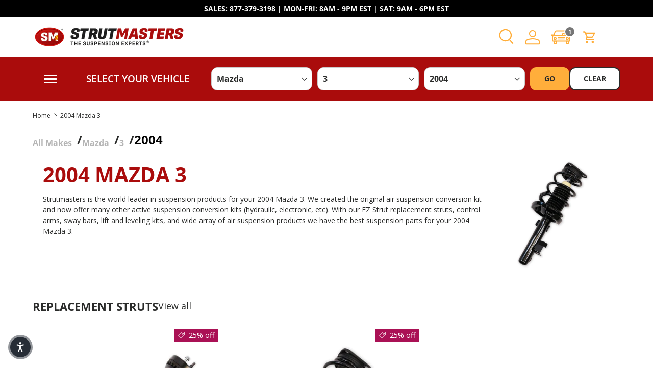

--- FILE ---
content_type: text/html; charset=utf-8
request_url: https://accounts.google.com/o/oauth2/postmessageRelay?parent=https%3A%2F%2Fwww.strutmasters.com&jsh=m%3B%2F_%2Fscs%2Fabc-static%2F_%2Fjs%2Fk%3Dgapi.lb.en.OE6tiwO4KJo.O%2Fd%3D1%2Frs%3DAHpOoo_Itz6IAL6GO-n8kgAepm47TBsg1Q%2Fm%3D__features__
body_size: 162
content:
<!DOCTYPE html><html><head><title></title><meta http-equiv="content-type" content="text/html; charset=utf-8"><meta http-equiv="X-UA-Compatible" content="IE=edge"><meta name="viewport" content="width=device-width, initial-scale=1, minimum-scale=1, maximum-scale=1, user-scalable=0"><script src='https://ssl.gstatic.com/accounts/o/2580342461-postmessagerelay.js' nonce="KQ2o7uIcv55kzyOn09bY2A"></script></head><body><script type="text/javascript" src="https://apis.google.com/js/rpc:shindig_random.js?onload=init" nonce="KQ2o7uIcv55kzyOn09bY2A"></script></body></html>

--- FILE ---
content_type: text/html;charset=utf-8
request_url: https://pnapi.invoca.net/2257/na.json
body_size: 232
content:
[{"requestId":"+18665972397","status":"success","formattedNumber":"877-379-3198","countryCode":"1","nationalNumber":"8773793198","lifetimeInSeconds":300,"overflow":null,"surge":null,"invocaId":"i-023275ad-befa-4efb-c4bd-3493a97b3348"},{"type":"settings","metrics":true}]

--- FILE ---
content_type: text/html;charset=utf-8
request_url: https://pnapi.invoca.net/2257/na.json
body_size: 232
content:
[{"requestId":"+18665972397","status":"success","formattedNumber":"877-379-3198","countryCode":"1","nationalNumber":"8773793198","lifetimeInSeconds":300,"overflow":null,"surge":null,"invocaId":"i-023275ad-befa-4efb-c4bd-3493a97b3348"},{"type":"settings","metrics":true}]

--- FILE ---
content_type: text/css
request_url: https://www.strutmasters.com/cdn/shop/t/67/assets/custom-strutmasters.css?v=89421082213475390421745510116
body_size: 6856
content:
.menu_wrapper{background-color:#aa0c0c;padding:5px 0;margin:0}.menu_wrapper .main-menu .main-nav>li .main-nav__item--primary{text-transform:uppercase}.menu_container .main-menu{background-color:transparent;color:#fff}.menu_wrapper input#header-search{background-color:#fff;color:#000;padding:5px 10px 5px 35px}.menu_wrapper .search .search__submit.text-current{color:#000;padding:12px 10px}.menu_wrapper .search .search__submit.text-current svg.icon{width:18px;stroke:#000;position:relative}.predictive-search.block.speech-search--enabled{display:inline-flex;height:100%;align-items:center}div#vfitz_select{flex:1;display:flex;justify-content:center;margin-right:1em;margin-left:1em}div#vfitz_select select,.shopify-section-group-header-group-strutmasters div#vfitz_select .select2.select2-container .select2-selection{border-radius:10px}.shopify-section-group-header-group-strutmasters div#vfitz_select .select2.select2-container{margin-right:5px;width:auto!important}.header__icon{color:#ffae3b;padding:5px 0}.header__logo.logo.text-center{margin-bottom:0}.store-header.header{padding:10px 0 0;border:none}header.header__grid.header__grid--centered-logo.container.flex.flex-wrap.items-center{padding-bottom:10px}.customer_icon{width:18px;margin-right:15px;height:auto}.header__icons{position:relative}.sign_in_text{display:inline-block;position:absolute;color:#000;font-size:11px;text-transform:uppercase;top:22px;margin-right:20px;font-weight:700;width:100%}store-header.header{border:none}.header__custom-html{font-size:10px;line-height:5px}@media (min-width: 769px){.cc-header--sticky .header.is-out .main-menu__disclosure{max-height:inherit}.search{margin:0}.menu_wrapper .main-nav__item--toggle .icon{height:25px}.js-search-results{position:absolute;width:50vw;right:5%;top:10px}ul.predictive-search__list{column-count:2}.shopify-section-group-header-group-strutmasters .predictive-search{padding-top:35px}}@media (min-width: 769px) and (max-width: 1039px){div#vfitz_select select,.shopify-section-group-header-group-strutmasters div#vfitz_select .select2.select2-container{margin-right:5px}.menu_wrapper input#header-search{padding:5px 5px 5px 35px;font-size:12px}a#cart-icon{flex:0 1 5%}}@media (max-width: 768px){header.header__grid{display:flex;justify-content:space-between;align-items:flex-start}.header__logo.logo.text-center.flex.js-closes-menu{order:1}.header__logo .logo__h1{padding-top:10px;padding-bottom:5px}.header__icons.flex.justify-end.mis-auto.js-closes-menu{order:2;margin-top:10px}.customer_icon{width:20px;margin-right:15px;height:auto}.customer_icon>.icon{position:relative;left:-42px}.sign_in_text{display:inline-block;top:10px;margin-right:10px;font-size:14px;line-height:1em}.main-menu__toggle:before,.main-menu__toggle:after,.main-menu__toggle-icon:before,.main-menu__toggle-icon:after{width:25px;height:3px;border-radius:5px}}.filter-container .select2-container--bootstrap4 .select2-selection--single .select2-selection__placeholder{text-transform:uppercase;color:#000}.filter-container .select2-selection__rendered{text-transform:uppercase}.filter-container .select2-container--bootstrap4 .select2-results__option{color:#000}.filter-container span.select2-dropdown.select2-dropdown--below{min-width:200px}.slideshow__text.container h2.text-overlay__heading.h0{text-shadow:1px 1px 4px rgb(0 0 0 / 80%);line-height:1em}.slideshow__text.container .text-overlay__block.rte.enlarge-text{color:#fff;text-shadow:1px 1px 4px rgb(0 0 0 / 70%);font-weight:600;line-height:1.25em;font-size:2em}@media (min-width: 1280px){.xl\:auto-cols-7{grid-auto-columns:calc((100% - (24px * 1.6) * 5) / 7)}}.slider__grid a.card-link.text-current{font-size:14px;display:block}.slider__grid a.text-theme-text.inline-flex.card__collection--arrow{font-size:12px}.slider__grid p.card__title.h6{margin-bottom:0}.slideshow__slide{max-height:330px}section.shopify-section.cc-custom-list button.slider-nav__btn{color:#fff;border:none}section.shopify-section.cc-custom-list carousel-slider.carousel.block h6{font-size:1em}section.shopify-section.cc-custom-list carousel-slider.carousel.block p{font-size:14px}.container.custom-grid-strutmasters li.slider__item{display:flex}.container.custom-grid-strutmasters li.slider__item .icon-image-wrapper{flex:0 1 20%}.container.custom-grid-strutmasters .text-wrapper{flex:0 1 80%}.strutmasters-theme #dib-template-2 .dib-post img.dib-post-featured-image{height:120px;object-fit:cover}.strutmasters-theme #dib-template-2 .dib-post-text h2{min-height:10px}.strutmasters-theme #dib-template-2 .dib-post-text h2{font-size:1.2em!important}.strutmasters-theme .dib-recent-widget.page-width h3{text-align:left;font-size:var(--h4-font-size)}.strutmasters-theme .dib-recent-widget #dib-template-2{margin:10px 0}.strutmasters-theme .loox-carousel-card-item-rating-holder{border:2px solid #717171}.strutmasters-theme span.loox-carousel-card-item-author-name-holder{text-transform:uppercase;font-size:16px}.strutmasters-theme i.lx-check-circle.loox-carousel-verified-mark{color:#ffae3b}.strutmasters-theme section#shopify-section-template--17109710504112__17230876880c45229a{margin-top:0}.strutmasters-theme div#template--17109710504112__rich_text_KkLhQV{margin-bottom:0}.strutmasters-theme div#template--17109710504112__rich_text_KkLhQV h2.section__block.section__block--heading.md-down\:px-gutter.h2{margin-bottom:5px}.strutmasters-theme .vfitz-custom-layout .vfitz-custom-header{padding:5px 20px}.strutmasters-theme .filter-container{width:100%}@media (min-width: 769px){.mobile-filter-button,.filter-container .close-button{display:none}}@media (max-width: 480px){.mobile-filter-button{flex:1 0 0;max-width:45vw;margin:0 auto}button.mmy-filter{text-transform:uppercase;font-size:16px;padding:8px 5px}.filter-container .close-button{display:block}}@media (max-width: 768px){.strutmasters-theme store-header{padding-bottom:0;width:100vw}.menu_wrapper main-menu.main-menu{width:100%}.mobile-filter-button{opacity:0}.filter-container{position:relative;display:block}.footer-strutmasters .bbb-block{text-align:center;margin-top:20px}}.auto-cols-3{grid-auto-columns:calc((100% - var(--column-gap)) / 3)}store-header.header.bg-theme-bg.text-theme-text.has-motion.search-is-collapsed.is-out{--menu-height: auto !important}.footer-strutmasters .additional_content{margin-top:20px}.footer-strutmasters .additional_content .footer__payment{margin-top:10px}.payment-icons svg{filter:grayscale(1)}.footer-strutmasters .footer__base{background:#aa0c0c}@media (min-width: 768px){.main-menu__disclosure.is-closing>.main-menu__content,.main-menu__disclosure>.main-menu__content{transition:opacity .3s,visibility .3s;opacity:0}.main-menu__content,.js .main-nav__child{position:fixed;z-index:30;top:var(--header-end, 100px);left:0;height:calc(var(--viewport-height) - var(--header-end, 100px));padding-right:var(--gutter);padding-bottom:60px;padding-left:var(--gutter);background-color:rgb(var(--nav-child-bg-color));color:rgb(var(--nav-child-text-color))}body.overflow-hidden #main-content{opacity:.8}.js .is-open>.main-menu__content,.no-js [open]>.main-menu__content{visibility:visible;pointer-events:initial}.main-menu__disclosure.is-open>.main-menu__content{opacity:1}.main-menu__toggle:before,.main-menu__toggle:after,.main-menu__toggle-icon:before,.main-menu__toggle-icon:after{width:25px;height:3px;border-radius:5px}.main-nav>li,.child-nav>li,.grandchild-nav>li{border-bottom:1px solid var(--nav-line-color)}.main-nav__item{display:block;width:100%;padding-top:2.4rem;padding-bottom:2.4rem;padding-inline-start:16px;padding-inline-end:44px;line-height:1.5}nav{width:100%}.child-nav--dropdown{max-width:100%}.main-nav,.secondary-nav{display:inherit;align-items:unset;margin:0}.main-nav{flex-wrap:unset}.main-nav__item--toggle .main-nav__item:not(.child-nav__item) .icon{transform:rotate(-90deg)}.main-nav__item--toggle .icon{position:absolute;right:16px;margin-inline-end:-4px}.main-nav__item--primary.is-active{box-shadow:none}.js .main-nav__child,.js .main-nav__child.is-closing{transform:translate3d(100%,0,0);transition:transform .2s ease-out}.js .is-open:not(.is-closing)>.main-nav__child{transform:translateZ(0)}.main-nav__item-content{justify-content:space-between;pointer-events:none}}.filter-container{flex:1 1 0;order:4}main-menu.main-menu.main-menu--left-mob{flex:.1 1 0}@media (min-width: 481px){.strutmasters-theme body .vfitz-custom-layout .vfitz-custom-header,.strutmasters-theme body .vfitz-custom-layout.user-custom{background-color:transparent}}@media (min-width: 769px){.header__logo{justify-content:space-between}.header__icons{justify-content:end}div#search-bar{margin-bottom:16px}.header__search{flex:4 1 auto}}@media (max-width: 768px){.header__logo img{max-width:40vw}.header__search{flex:1;display:none}.header__logo{margin-bottom:10px}section.shopify-section.cc-slideshow h2{text-align:center;font-size:2em;margin-bottom:0}section.shopify-section.cc-slideshow .slideshow__text.container .text-overlay__block.rte.enlarge-text{font-size:1em;text-align:center}.js section.shopify-section.cc-slideshow .slideshow__slide--no-pagination .text-overlay{margin-top:5px}}@media (min-width: 769px) and (max-width: 880px){.header__search{flex:1 1 30%}.header__icons{flex:1 1 15%}}@media (max-width: 599px){.header__icons.flex.justify-end.mis-auto.js-closes-menu{margin-top:5px;margin-inline-end:0}}@media (max-width: 468px){.header__icons.flex.justify-end.mis-auto.js-closes-menu{margin-top:0}.header__logo .logo__h1{padding-top:5px;padding-bottom:0}.header__logo img{max-width:50vw}.slideshow__text.container.flex.justify-start{padding:15px 55px;align-self:self-start}.logo-list__logo img{max-width:75px}}.dib-recent-widget.page-width{max-width:100%}.mobile-filter-button,button.close-button{display:none}@media (max-width: 480px){.mobile-filter-button,button.close-button{display:block}.menu_container a#cart-icon{position:absolute;right:0}.header__icons .text-current{position:relative}.header__icon{padding:8px 0}}@media (max-width: 768px){.header .predictive-search{position:relative}predictive-search[open] .search__form{left:-20px}}@media (min-width: 769px){a.predictive-result.flex.items-start.focus-inset.js-search-link{padding:5px}.predictive-result__info.flex-auto h3{font-size:15px}.header__grid--left-logo .predictive-search__scroller--suggestions .predictive-search__suggestions{flex-basis:222px}}.rich-text-strutmasters{padding:10px;margin:0;background:#ff9f1c}.rich-text-strutmasters .hidden.md\:block{margin-bottom:0}.fullwd-container{padding:0}.logo-list-strutmasters{padding:5px 10px;background:#eee}.logo-list-strutmasters .slider[data-overlayscrollbars-viewport]{padding-bottom:10px!important}.logo-list-strutmasters a.block{background-color:#eee}.logo-list-strutmasters a.block>img{mix-blend-mode:multiply;max-width:100px}.applications-list-strutmasters{display:flex;align-items:center;padding:0;background-color:#eee}.applications-list-strutmasters>.container{flex:0 0 30%}.applications-list-strutmasters>carousel-slider{flex:0 0 70%}.applications-list-strutmasters h4.h4{font-size:1.5em;font-weight:600;color:#aa0c0c;text-transform:none}.applications-list-strutmasters .os-scrollbar{display:none}.applications-list-strutmasters .slider[data-overlayscrollbars-viewport]{padding-bottom:0!important}.applications-list-strutmasters .section__header.items-center{margin-bottom:0}.promo-strip-strutmasters h4.section__block.promo-strip__heading{text-align:left;margin-bottom:0}.promo-strip-strutmasters p a:not(.btn){color:#fbb72e}.promo-strip-strutmasters .container>img{max-width:70px;position:relative;top:10px}.promo-strip-strutmasters{padding:15px 0 25px}.promo-strip-strutmasters p{line-height:1em;text-transform:uppercase;font-size:20px;font-weight:600}.cc-faq h3{color:#ad0b0c;font-size:1.25em;margin-top:20px;margin-bottom:10px}.cc-faq h4.disclosure__title{text-transform:uppercase;font-size:1em;font-weight:800}.cc-faq .disclosure__toggle>.icon{display:block;width:15px;height:15px;stroke-width:3px;color:#b00e0d}.cc-faq .disclosure--row{border:none;border-width:0}.cc-faq .disclosure>summary{padding:5px 0}.footer.footer-strutmasters .footer-block__text.rte.icon{display:flex}.footer.footer-strutmasters .footer-block__text.rte.icon>svg.icon{margin-right:1em}.footer.footer-strutmasters .footer-block__text.rte.icon.-email{align-items:center}@media (min-width: 767px) and (max-width: 1235px){.footer.footer-strutmasters .footer__main{font-size:1.25rem}.footer.footer-strutmasters .footer-col--text:not(.footer-col--text-full-width){flex:0 0 auto}.footer.footer-strutmasters .additional_content img{max-width:165px}}@media (min-width: 1024px){.footer.footer-strutmasters .footer-col--text:not(.footer-col--text-full-width){flex:1 1 30%}.footer.footer-strutmasters .footer-col--newsletter{flex:0 1 40%}.footer.footer-strutmasters .footer-col--links{flex:0 1 17%}.footer.footer-strutmasters .footer-col{padding:0 15px}.footer.footer-strutmasters .additional_content .footer__payment .payment-icons{justify-content:flex-start;margin-bottom:10px}}.footer.footer-strutmasters .input-with-button>.btn{background:#aa0c0c;color:#fff;border-top-left-radius:0;border-bottom-left-radius:0;padding:12px}.footer .input-with-button{box-shadow:inset 0 0 0 var(--input-border-width) #aa0c0c}.strutmasters-copyright.container{color:#fff;background:#aa0c0c;line-height:.75em;padding:20px 20px 10px;font-size:1rem}footer.footer-strutmasters{padding-bottom:0}@media (max-width: 840px){.strutmasters-copyright.container{line-height:1.2rem}}body .collection-banner__content--with-media.text-start{padding-inline-end:20px;padding:20px}body .cc-collection-banner{margin-top:10px}nav.breadcrumbs.flex.justify-between.w-full{margin:20px 0 0}h1.collection-banner__heading.mb-0.inline{text-transform:uppercase;line-height:1em;font-size:2.5em}body .collection-banner__content{width:100%}body .collection-banner__media{flex:1 2 40%}.collection-banner__content p{font-size:14px}.collection-banner__content--with-media.text-start .rte.mt-4 p:nth-of-type(2){text-transform:uppercase;font-size:1em}.cc-collection-products .btn--primary{border:none;outline-color:#aa0c0c;outline-offset:3px;background:#aa0c0c;color:#fff;border-radius:5px;text-transform:uppercase}@media (max-width: 480px){h1.collection-banner__heading.mb-0.inline{text-transform:uppercase;line-height:1em;font-size:2em}.cc-custom-list h2.h4.text-start{text-align:center;font-size:2em;font-weight:600}.strutmasters-theme div#template--17109710504112__rich_text_KkLhQV h2.section__block.section__block--heading.md-down\:px-gutter.h2{font-size:2.5em;line-height:1em}.strutmasters-theme div#template--17109710504112__rich_text_KkLhQV .section__block:last-child{display:none}.loox-v2-carousel-app{max-width:100%;padding-top:10px}.applications-list-strutmasters h4.h4{font-size:1.75em;text-align:center;padding-top:20px}.applications-list-strutmasters{display:block}.promo-strip-strutmasters .promo-strip__container{flex-wrap:nowrap;display:flex}.promo-strip-strutmasters h4.section__block.promo-strip__heading{font-size:2em;line-height:1em}.promo-strip-strutmasters p{line-height:1em;text-transform:uppercase;font-size:1.5em;font-weight:600;width:100%;margin-top:10px;display:block;clear:both;text-align:left}.promo-strip-strutmasters .section__block.rte.promo-strip__rte.enlarge-text{display:flex;flex-wrap:wrap}.promo-strip-strutmasters .section__block>img{width:30%;display:inline-block;vertical-align:middle;max-width:100px;padding-right:15px;box-sizing:content-box}.promo-strip-strutmasters h4.section__block.promo-strip__heading{text-align:left;margin-bottom:0;width:70%;max-width:70%;display:inline-block;vertical-align:middle;font-size:1.75em;line-height:1em;margin-top:0;font-weight:900}.promo-strip-strutmasters{padding:calc(var(--section-gap) * var(--fluid-1-5)) 0}.cc-faq h3{font-size:2em;font-weight:700}.cc-faq h4.disclosure__title{font-size:1.5em;line-height:1em}h2.h4.v-headline.section__heading,.strutmasters-theme .dib-recent-widget.page-width h3{text-align:center;font-size:1.75em;margin-bottom:0}}.container.strutmasters-logo-list-c .container{padding:0}.text-overlay.text-start.has-motion{margin:2em 0}@media (max-width: 768.98px){body .footer .hidden{display:none!important}body .footer-menu>summary{padding:10px 0}body .footer-col--collapsed .disclosure{border:none}body .footer-col--not-collapsed{margin-top:20px}.section_title-wrapper p.md\:hidden{text-align:center;font-weight:900}.section_title-wrapper p.md\:hidden a{color:#6d6d6d}}@media (min-width: 769px){body .footer .md\:hidden{display:none!important}}.header__icon.js-show-search{width:32px}#cm-ymm:empty{display:block;min-height:74.89px}#cm-collection-list,#cm-brand-list{display:block;min-height:100vh}#cm-verify-fitment,#cm-verify-fitment:empty{display:block;min-height:68.89px}@media (min-width: 835px){.cm_vehicle-widget__home .cm_vehicle-widget_body{display:flex;flex:1}.cm_vehicle-widget__home.cm_vehicle-widget__row .cm_vehicle-widget_dropdowns{display:flex;align-items:center;flex-direction:row;padding:15px 0}.cm_vehicle-widget__home.cm_vehicle-widget__row .cm_vehicle-widget_select-container{display:flex;flex:1;flex-direction:row}.cm_vehicle-widget__home.cm_vehicle-widget__row .cm_vehicle-widget_select{flex:1;font-size:18px;line-height:36px;outline:none;position:relative;margin-right:10px}.cm_vehicle-widget__home.cm_vehicle-widget__row .cm_select__pretty{width:100%;height:44.89px;padding:0 1.5em 0 10px;border:1px solid #ccc}.cm_vehicle-widget__home.cm_vehicle-widget__row .cm_vehicle-widget_title{flex:0 220px;text-align:left;color:#fff;text-transform:uppercase;margin-right:25px}.cm_vehicle-widget_button:not(.cm_vehicle-widget_button:last-of-type){margin-right:10px}.cm_vehicle-widget_button{text-transform:capitalize}}@media (max-width: 834px){#cm-ymm,#cm-ymm:empty{min-height:50px}#cm-ymm .cm_row>*{display:none}#cm-ymm .cm_vehicle-widget_header{text-align:center;align-items:center;display:flex;font-size:20px;justify-content:center;padding:10px 0;color:#fff}#cm-ymm .cm_vehicle-widget_header .cm_vehicle-widget_header-label{flex:1}#cm-ymm .cm_vehicle-widget_header .cm_icon-angle{fill:#fff}.main-menu--left-mob .main-menu__toggle{top:6px;position:absolute}.main-menu__disclosure.is-open>.main-menu__content{top:auto;height:max-content}.js .is-open:not(.is-closing)>.main-nav__child{top:auto}.menu_wrapper .menu_container{align-items:flex-end}.main-menu__disclosure.is-open>.main-menu__content{margin-top:5px}}@media (min-width: 491px){.cm_vehicle-widget__verify-fitment .cm_vehicle-widget_body{display:flex}.cm_vehicle-widget__verify-fitment.cm_vehicle-widget__row .cm_vehicle-widget_dropdowns{display:flex;flex-direction:column}.cm_vehicle-widget__verify-fitment.cm_vehicle-widget__row .cm_vehicle-widget_select-container{flex:1;display:flex;flex-direction:row}.cm_vehicle-widget__verify-fitment.cm_vehicle-widget__row .cm_vehicle-widget_select{flex:1;font-size:18px;line-height:36px;outline:none;position:relative;margin-right:10px}.cm_vehicle-widget__verify-fitment.cm_vehicle-widget__row .cm_select__pretty{width:100%;height:44.89px;padding:0 1.5em 0 10px;border:1px solid #ccc}.cm_vehicle-widget__verify-fitment:not(.cm_vehicle-widget_button:last-of-type){margin-right:10px}.cm_vehicle-widget__verify-fitment.cm_vehicle-widget__row .cm_vehicle-widget_button-container{flex:0 60px}.cm_vehicle-widget_button{text-transform:capitalize}}@media (max-width: 490px){#cm-verify-fitment:empty{min-height:238px}.cm_vehicle-widget__verify-fitment.cm_column .cm_vehicle-widget_select-container{display:flex;align-items:stretch;flex-direction:column}.cm_vehicle-widget__verify-fitment.cm_column .cm_vehicle-widget_select{margin-bottom:10px}.cm_vehicle-widget__verify-fitment.cm_column .cm_select__pretty{width:100%;height:44.89px;padding:0 1.5em 0 10px}.cm_vehicle-widget__verify-fitment.cm_column .cm_vehicle-widget_button-container{display:flex}.cm_vehicle-widget__verify-fitment.cm_column .cm_vehicle-widget_button-container .cm_vehicle-widget_button{flex:1 1 0;padding-left:0;padding-right:0}.cm_vehicle-widget__verify-fitment.cm_column .cm_vehicle-widget_button:not(.cm_vehicle-widget_button:last-of-type){margin-right:10px}}@media (max-width: 480px){.cc-custom-list .container .section__header.items-center.flex.flex-row.flex-wrap .h4.mb-0.flex-auto.text-start{min-height:83.19px}}#cm-garage:empty{width:44px}#cm-collection-page:empty,#cm-collection-list:empty,#cm-brand-list:empty,#cm_results:empty{height:100vh}.applications-list-strutmasters.section.section--padded .carousel{max-width:70%}.d-grid{display:grid}.grid-1{grid-template-columns:repeat(1,1fr)}.grid-2{grid-template-columns:repeat(2,1fr)}.grid-3{grid-template-columns:repeat(3,1fr)}.grid-4{grid-template-columns:repeat(4,1fr)}.grid-5{grid-template-columns:repeat(5,1fr)}.grid-6{grid-template-columns:repeat(6,1fr)}.grid-7{grid-template-columns:repeat(7,1fr)}.grid-8{grid-template-columns:repeat(8,1fr)}.grid-9{grid-template-columns:repeat(9,1fr)}.grid-10{grid-template-columns:repeat(10,1fr)}.grid-11{grid-template-columns:repeat(11,1fr)}.grid-12{grid-template-columns:repeat(12,1fr)}@media (min-width: 576px){.grid-sm-1{grid-template-columns:repeat(1,1fr)}.grid-sm-2{grid-template-columns:repeat(2,1fr)}.grid-sm-3{grid-template-columns:repeat(3,1fr)}.grid-sm-4{grid-template-columns:repeat(4,1fr)}.grid-sm-5{grid-template-columns:repeat(5,1fr)}.grid-sm-6{grid-template-columns:repeat(6,1fr)}.grid-sm-7{grid-template-columns:repeat(7,1fr)}.grid-sm-8{grid-template-columns:repeat(8,1fr)}.grid-sm-9{grid-template-columns:repeat(9,1fr)}.grid-sm-10{grid-template-columns:repeat(10,1fr)}.grid-sm-11{grid-template-columns:repeat(11,1fr)}.grid-sm-12{grid-template-columns:repeat(12,1fr)}}@media (min-width: 768px){.grid-md-1{grid-template-columns:repeat(1,1fr)}.grid-md-2{grid-template-columns:repeat(2,1fr)}.grid-md-3{grid-template-columns:repeat(3,1fr)}.grid-md-4{grid-template-columns:repeat(4,1fr)}.grid-md-5{grid-template-columns:repeat(5,1fr)}.grid-md-6{grid-template-columns:repeat(6,1fr)}.grid-md-7{grid-template-columns:repeat(7,1fr)}.grid-md-8{grid-template-columns:repeat(8,1fr)}.grid-md-9{grid-template-columns:repeat(9,1fr)}.grid-md-10{grid-template-columns:repeat(10,1fr)}.grid-md-11{grid-template-columns:repeat(11,1fr)}.grid-md-12{grid-template-columns:repeat(12,1fr)}}@media (min-width: 992px){.grid-lg-1{grid-template-columns:repeat(1,1fr)}.grid-lg-2{grid-template-columns:repeat(2,1fr)}.grid-lg-3{grid-template-columns:repeat(3,1fr)}.grid-lg-4{grid-template-columns:repeat(4,1fr)}.grid-lg-5{grid-template-columns:repeat(5,1fr)}.grid-lg-6{grid-template-columns:repeat(6,1fr)}.grid-lg-7{grid-template-columns:repeat(7,1fr)}.grid-lg-8{grid-template-columns:repeat(8,1fr)}.grid-lg-9{grid-template-columns:repeat(9,1fr)}.grid-lg-10{grid-template-columns:repeat(10,1fr)}.grid-lg-11{grid-template-columns:repeat(11,1fr)}.grid-lg-12{grid-template-columns:repeat(12,1fr)}}@media (min-width: 1200px){.grid-xl-1{grid-template-columns:repeat(1,1fr)}.grid-xl-2{grid-template-columns:repeat(2,1fr)}.grid-xl-3{grid-template-columns:repeat(3,1fr)}.grid-xl-4{grid-template-columns:repeat(4,1fr)}.grid-xl-5{grid-template-columns:repeat(5,1fr)}.grid-xl-6{grid-template-columns:repeat(6,1fr)}.grid-xl-7{grid-template-columns:repeat(7,1fr)}.grid-xl-8{grid-template-columns:repeat(8,1fr)}.grid-xl-9{grid-template-columns:repeat(9,1fr)}.grid-xl-10{grid-template-columns:repeat(10,1fr)}.grid-xl-11{grid-template-columns:repeat(11,1fr)}.grid-xl-12{grid-template-columns:repeat(12,1fr)}}.grid-gap-5{grid-gap:5px}.grid-gap-10{grid-gap:10px}.grid-gap-15{grid-gap:15px}.grid-gap-20{grid-gap:20px}.grid-gap-25{grid-gap:25px}.grid-gap-30{grid-gap:30px}@media (min-width: 768px){.grid-gap-md-5{grid-gap:5px}.grid-gap-md-10{grid-gap:10px}.grid-gap-md-15{grid-gap:15px}.grid-gap-md-20{grid-gap:20px}.grid-gap-md-25{grid-gap:25px}.grid-gap-md-30{grid-gap:30px}}.video-item{padding:1rem;cursor:pointer}.video-item *{transition:all ease .5s}.video-item:hover .video-embed img{transform:scale(1.1);filter:brightness(50%)}.video-item:hover .overlay-play-icon path.czvdo-svg-path-outer{fill:#ff3547d9}.video-embed img,.video-embed iframe{position:absolute;top:0;left:0;object-fit:cover;display:block;width:100%;height:100%}.overlay-title{width:100%;z-index:1;display:block;position:absolute;bottom:0;background:#fff;padding:.5rem}.video-item:hover .overlay-title{background-color:#ffffffa1}.video-gallery .modal_box{width:100%;max-width:100%;height:auto}.large-modal{max-width:900px!important}.overlay-play-icon{position:absolute;z-index:1;left:50%;top:50%;transform:translate(-50%,-50%)}.overlay-play-icon svg{width:60px}.video-player .overlay-play-icon{top:50%}.overlay-play-icon{position:absolute;z-index:1;left:50%;top:41%;transform:translate(-50%,-50%)}.modal:not(modal-dialog){display:flex;align-items:center;position:fixed;left:0;top:0;right:0;bottom:0;margin:0 20px;visibility:hidden;opacity:0;transition:all .2s ease-in-out;z-index:88}.modal:not(modal-dialog).is-open{opacity:1;visibility:visible}.modal:not(modal-dialog).is-open .modal_box{transform:scale(1)}.modal:not(modal-dialog) .modal_box{transform:scale(.8)}.modal:not(modal-dialog) .modal_wrapper{margin:0 auto}.modal:not(modal-dialog) .modal_close{position:absolute;top:0;right:0;width:32px;height:32px;background:#850d05;display:flex;align-items:center;justify-content:center;cursor:pointer;color:#000}.modal:not(modal-dialog) .modal_close svg{color:#000;width:11px;height:11px}.modal:not(modal-dialog) .modal_overlay{background:#000000b3;height:100%;width:100%;position:fixed;left:0;top:0}.modal:not(modal-dialog) .modal_box{background:#fff;padding:20px;box-shadow:0 0 7px 5px #0000004d;width:100%;max-height:90vh;overflow-y:auto;margin:0 auto;position:relative;transition:all .2s ease-in-out}.video-embed{position:relative;padding-bottom:65%;overflow:hidden}modal-dialog .modal__content.flex-auto.h-full.rte{padding:0;border-radius:0;margin:0}modal-dialog .modal__content.flex-auto.h-full.rte h1{display:none}modal-dialog .rte iframe{max-height:50vh}modal-dialog .modal__window.relative.bg-theme-bg{background-color:transparent;box-shadow:none}modal-dialog .modal__close-btn{background-color:#fff}.cm_product .container.product-breadcrumbs{padding:25px var(--gutter);background:#f4f4f4;margin-bottom:20px;margin-left:0;margin-right:0;max-width:100%}.cm_product nav.breadcrumbs.flex.justify-between.w-full{margin:0}@media (min-width: 769px){body.cm_product .product-breadcrumbs+.product-main .product-info:before,body.cm_product .product-breadcrumbs+.product-main .product-info:after{top:auto}}body.cm_product .section__block.rte.promo-strip__rte.enlarge-text{text-align:left}body.cm_product .section__block.rte.promo-strip__rte.enlarge-text h6{font-size:14px;font-weight:400;text-transform:none}body.cm_product div[id^=shopify-section-template--][id*=__promo_strip_strutmasters_an4ymQ] .promo-strip-strutmasters .container>img{top:-5px;left:5px}body.cm_product div[id^=shopify-section-template--][id*=__promo_strip_strutmasters_an4ymQ] .promo-strip-strutmasters{padding:10px 0 0;border-radius:10px}body.cm_product div[id^=shopify-section-template--][id*=__promo_strip_strutmasters_an4ymQ] .promo-strip-strutmasters p{line-height:24px;margin-bottom:10px;font-size:1.1em;font-weight:700}h4.disclosure__title.product-info__disclosure.font-body.font-bold.text-body.flex.flex-auto.items-center.mb-0.smaller{font-size:.9em}details.disclosure.disclosure--row.Replacement.Cost{pointer-events:none;border:none}details.disclosure.disclosure--row.Replacement.Cost .disclosure__content.rte h2{font-size:1.5em}button.btn.btn--primary.red{color:#fff;background:#aa0c0c;border-color:#aa0c0c}span.green.price.text{color:green;font-size:21px;font-weight:600}details.disclosure.disclosure--row.Compatibility.Chart ul{display:block;margin-top:20px}.cm_product .shopify-section.cc-custom-liquid>div{padding-top:0}details.disclosure.disclosure--row.Replacement.Cost summary{display:none}.cm_vehicle-widget_dropdowns .cm_vehicle-widget_title{font-size:1.25em;font-weight:600}.two-column{width:100%;background-color:#f8f8f8;padding:20px 0}.two-column>.container{display:flex}.left-column,.right-column{flex:1;padding:10px;align-self:center}.right-column{flex:0 0 70%}.left-column{text-align:left}.left-column h3{color:#ffae3b;text-shadow:1px 1px 2px #000}.two-column:before{content:"";position:absolute;top:0;left:0;right:0;bottom:0;background-color:#000000b3;margin-bottom:21px}.right-column{color:#fff;text-shadow:1px 1px 2px #000;font-size:14px}.two-column *{position:relative;z-index:2}@media (min-width: 769px){body .product-main .product-media,body .product-main+.product-details>.container{border-inline-end:none}.product-main+.product-details+.shopify-section:before{display:none}}.savebtn.btn{background:green;color:#fff;padding:5px 10px;margin-left:15px}.oempricing-wrapper{padding:10px 0}.product-info__add-button button.btn.btn--secondary{background:#af0c0d;border-color:#af0c0d;color:#fff;text-transform:uppercase}.cm_product .product-status .in-stock .svg_element-ui{width:16px;height:16px;-webkit-margin-end:6px;margin-inline-end:6px;background:#169543;display:inline-block;text-align:center;line-height:15px;border-radius:50%}.cm_product .product-status .in-stock svg{width:8px;height:8px;color:#fff;fill:#fff;position:relative;top:-1px}@media (min-width: 1024px){body .product-info__add-to-cart quantity-input{flex-basis:75px}}body .product-info__add-to-cart quantity-input{flex:1 1 20%}body quantity-input+.product-info__add-button{flex:1 1 50%}.availability-wrapper{flex:auto;align-self:center;padding-left:10px}span.product-status.js-product-status{color:#189543}@media (max-width:480px){body quantity-input+.product-info__add-button{flex:1 1 55%}body .product-info__add-to-cart quantity-input{flex:1 1 15%;display:flex;max-width:90px}.availability-wrapper{flex:1 1 30%}body.cm_product div[id^=shopify-section-template--][id*=__promo_strip_strutmasters_an4ymQ] .promo-strip-strutmasters p{line-height:1em;margin-bottom:10px;font-size:1em;text-align:center}body.cm_product div[id^=shopify-section-template--][id*=__promo_strip_strutmasters_an4ymQ] .promo-strip-strutmasters img{text-align:center;margin:0 auto}body.cm_product .section__block.rte.promo-strip__rte.enlarge-text h6{text-align:center;width:100%}.promo-strip-strutmasters{font-size:90%}}.custom_title{margin:1rem 0;font-size:x-large;font-weight:bolder;display:flex;justify-content:flex-start;align-items:flex-end;position:relative}.custom_title .action{right:0;position:absolute;font-weight:200;cursor:pointer;border-bottom:2px solid transparent}.custom_title .action:hover{border-color:var(--main-color);color:var(--body-color)}.custom_title a{margin-right:1rem;color:#b5b5b5;text-decoration:none}.custom_title a:last-child{color:#000}.custom_title a:not(:last-child){font-size:medium}.custom_title a.disabled{cursor:default}.custom_title a.active:hover{color:#000}.custom_list{display:flex;flex-wrap:wrap;justify-content:flex-start;margin:1rem 0;width:100%}.custom_list .item{padding:1rem;display:flex;flex-direction:column;background:#fff;border-bottom:1rem #f6f6f6 solid;cursor:pointer}.custom_list .item img{object-fit:cover}.custom_list .item:hover{box-shadow:0 0 1rem #b9b9b9!important}.custom_list .item span{text-align:center;font-weight:500;margin-top:.4rem}.custom_list .item.ratio_4x3{margin-right:0;padding-bottom:0;margin-bottom:0;border:1px solid #d6d6d6;box-shadow:0 0 10px #d6d6d6;border-radius:3px;text-decoration:none}.custom_list.ratio_1x1_small{display:inline-grid;margin:1rem 0;grid-template-columns:repeat(7,calc((100% - 6rem) / 7));grid-column-gap:1rem;grid-row-gap:1rem}.custom_list.ratio_1x1_small .item{padding:.3rem;display:flex;flex-direction:column;background:#fff;border:0}.custom_list img.ratio_1x1_small{height:auto}.custom_list.ratio_1x1{display:inline-grid;margin:1rem 0;grid-template-columns:repeat(6,calc((100% - 5rem) / 6));grid-row-gap:1rem;grid-column-gap:1rem}.custom_list.ratio_1x1 .item{padding:.3rem;display:flex;flex-direction:column;background:#fff;border:0}.custom_list img.ratio_1x1{height:auto}.custom_list.ratio_4x3{display:inline-grid;margin:1rem 0;grid-template-columns:repeat(4,calc((100% - 3rem)/4));grid-column-gap:1rem;grid-row-gap:1rem}.custom_list.ratio_4x3 .item{padding:.3rem;display:flex;flex-direction:column;background:#fff;border:0}.custom_list img.ratio_4x3{height:auto}@media only screen and (min-width: 601px) and (max-width: 991px){.custom_list.ratio_1x1{grid-template-columns:repeat(4,calc((100% - 3rem)/4))}.custom_list.ratio_4x3{grid-template-columns:repeat(3,calc((100% - 2rem)/ 3))}}@media only screen and (max-width: 600px){.custom_list.ratio_1x1{grid-template-columns:repeat(3,calc((100% - 2rem)/ 3))}.custom_list.ratio_4x3{grid-template-columns:repeat(2,calc((100% - 1rem)/2))}}.custom_list .item.ratio_4x3 img{display:none}.custom_list .item.ratio_4x3 span{font-weight:900;font-size:20px}#main-content .reading-width{max-width:100%}@media (min-width: 769px){.strutmasters-theme .cm_category .cm_main-content .cm_SearchResult{min-height:60vh}}.extended-description iframe{max-width:100%}@media (max-width: 768px){.strutmasters-theme .cm_category .cm_main-content .cm_SearchResult{min-height:50vh}}.strutmasters-theme body.cm_category .extended-description h2{line-height:1!important}.video-embed h5{font-size:1em}div#shopify-section-video-gallery h1{font-size:2em}.cart-drawer__checkout-buttons button.btn.btn--primary.btn--icon-with-text.w-full{margin-bottom:10px}.footer .icon a{pointer-events:all}body #dib-template-2{width:100%}@media (max-width: 768px){.header__grid .header__icons .js-show-search>.search-icon{display:none}}.cm_main-content .card__quick-add{display:block;position:absolute;bottom:-5px;right:0;z-index:9}.cm_main-content .card__quick-add .quick-add-btn-text{display:none}.cm_main-content .card__quick-add button.btn.btn--primary.w-full{background:#aa0c0c;padding:8px;border:none}.cm_main-content .card__quick-add button.btn.btn--primary.w-full:before{content:url('data:image/svg+xml;utf8,<svg xmlns="http://www.w3.org/2000/svg" viewBox="0 0 24 24" fill="none" stroke="currentColor" stroke-width="0.5" stroke-linecap="round" stroke-linejoin="round"><path fill="white" d="M17 18a2 2 0 0 1 2 2 2 2 0 0 1-2 2 2 2 0 0 1-2-2c0-1.11.89-2 2-2M1 2h3.27l.94 2H20a1 1 0 0 1 1 1c0 .17-.05.34-.12.5l-3.58 6.47c-.34.61-1 1.03-1.75 1.03H8.1l-.9 1.63-.03.12a.25.25 0 0 0 .25.25H19v2H7a2 2 0 0 1-2-2c0-.35.09-.68.24-.96l1.36-2.45L3 4H1V2m6 16a2 2 0 0 1 2 2 2 2 0 0 1-2 2 2 2 0 0 1-2-2c0-1.11.89-2 2-2m9-7 2.78-5H6.14l2.36 5H16Z"/></svg>');display:inline-block;vertical-align:middle;margin-right:0;width:24px;height:24px}.cc-faq .columns{display:flex;gap:50px;justify-content:space-between}.cc-faq .column{flex:1}@media (min-width:769px){.cc-faq .column--1,cc-faq .column--2{max-width:50%}.product-breadcrumbs .breadcrumbs-list__link{max-width:100%;text-overflow:inherit}.cm_product nav.breadcrumbs.flex.justify-between.w-full{width:100%}}@media (max-width:768px){.cc-faq .columns{display:block;font-size:80%}sticky-atc-panel .card--sticky-atc{display:block;text-align:center}sticky-atc-panel .card--sticky-atc span.green.price.text{font-size:14px}}.product-info__block.product-info__title+.product-info__block:not(.rte){margin-top:0}.product-main .product-info:after{display:none}.product-main .media-gallery__viewer{border:none}.v-recent-uploads>p:first-child{opacity:0}@media (max-width:420px){header.header__grid.header__grid--left-logo.container.flex.flex-wrap.items-center{padding-left:5px;padding-right:0}.header__logo img{position:relative;top:5px}.product-info__add-button button.btn.btn--secondary{padding:15px 10px}body quantity-input+.product-info__add-button{flex:0 0 50%}.availability-wrapper{flex:0 0 30%}body .product-info__add-to-cart quantity-input{max-width:65px;flex:0 0 15%}}@media (min-width:769px){body div#chat-widget-container{bottom:50px!important}}a#chat-btn{text-decoration:underline}@media (max-width:768px){div#zonos-hello-widget,div#chat-widget-container{display:none}}div#zonos-hello-widget,div#chat-widget-container{display:none}@media (max-width: 768px){.announcement.block .announcement__text p strong:nth-of-type(2),.announcement.block .announcement__text p strong:nth-of-type(3){display:none}}nav.mob__announcement-links.secondary-nav{display:none}
/*# sourceMappingURL=/cdn/shop/t/67/assets/custom-strutmasters.css.map?v=89421082213475390421745510116 */


--- FILE ---
content_type: text/css
request_url: https://www.strutmasters.com/cdn/shop/t/67/assets/custom.css?v=102815627829957824741745510117
body_size: -8
content:
#cm-ymm:empty{display:block;min-height:74.89px}#cm-collection-list,#cm-brand-list{display:block;min-height:100vh}#cm-verify-fitment:empty{display:block;min-height:68.89px}@media (min-width: 835px){.cm_vehicle-widget__home .cm_vehicle-widget_body{display:flex;flex:1}.cm_vehicle-widget__home.cm_vehicle-widget__row .cm_vehicle-widget_dropdowns{display:flex;align-items:center;flex-direction:row;padding:15px 0}.cm_vehicle-widget__home.cm_vehicle-widget__row .cm_vehicle-widget_select-container{display:flex;flex:1;flex-direction:row}.cm_vehicle-widget__home.cm_vehicle-widget__row .cm_vehicle-widget_select{flex:1;font-size:18px;line-height:36px;outline:none;position:relative;margin-right:10px}.cm_vehicle-widget__home.cm_vehicle-widget__row .cm_select__pretty{width:100%;height:44.89px;padding:0 1.5em 0 10px;border:1px solid #ccc}.cm_vehicle-widget__home.cm_vehicle-widget__row .cm_vehicle-widget_title{flex:0 220px;text-align:left;color:#fff;text-transform:uppercase;margin-right:25px}.cm_vehicle-widget_button:not(.cm_vehicle-widget_button:last-of-type){margin-right:10px}.cm_vehicle-widget_button{text-transform:capitalize}}@media (max-width: 834px){#cm-ymm:empty{min-height:50px;max-height:50px}#cm-ymm .cm_row>*{display:none}#cm-ymm .cm_vehicle-widget_header{text-align:center;align-items:center;display:flex;font-size:20px;justify-content:center;padding:10px 0;color:#fff}#cm-ymm .cm_vehicle-widget_header .cm_vehicle-widget_header-label{flex:1}#cm-ymm .cm_vehicle-widget_header .cm_icon-angle{fill:#fff}.main-menu--left-mob .main-menu__toggle{top:6px;position:absolute}.main-menu__disclosure.is-open>.main-menu__content{top:auto;height:max-content}.js .is-open:not(.is-closing)>.main-nav__child{top:auto}.menu_wrapper .menu_container{align-items:flex-end}.main-menu__disclosure.is-open>.main-menu__content{margin-top:5px}}@media (max-width: 768px){.header__grid .header__icons .js-show-search>.search-icon{display:none}}@media (max-width: 490px){#cm-verify-fitment:empty{min-height:238px}}@media (max-width: 480px){.cc-custom-list .container .section__header.items-center.flex.flex-row.flex-wrap .h4.mb-0.flex-auto.text-start{min-height:83.19px}}
/*# sourceMappingURL=/cdn/shop/t/67/assets/custom.css.map?v=102815627829957824741745510117 */


--- FILE ---
content_type: text/javascript; charset=utf-8
request_url: https://gum.criteo.com/sync?c=269&r=2&a=1&j=setCriteoId
body_size: 380
content:
setCriteoId({"status":"OK","userid":"-2cH6l9XSDdUckN6RzhkN2t0N3FQRjJtSU9JVTBqM1NEdmRaVyUyRmpyUHdsb3REWXMlM0Q"});

--- FILE ---
content_type: text/plain; charset=utf-8
request_url: https://d-ipv6.mmapiws.com/ant_squire
body_size: 157
content:
strutmasters.com;019bb652-e7ac-74dd-88e6-8fb48020284f:bed280b13101dedaff79c33b37b8a02e5ccaf853

--- FILE ---
content_type: text/plain; charset=utf-8
request_url: https://d-ipv6.mmapiws.com/ant_squire
body_size: -215
content:
strutmasters.com;019bb652-e7ac-74dd-88e6-8fb48020284f:bed280b13101dedaff79c33b37b8a02e5ccaf853

--- FILE ---
content_type: text/json
request_url: https://conf.config-security.com/model
body_size: 86
content:
{"title":"recommendation AI model (keras)","structure":"release_id=0x4a:2e:22:3b:72:6b:6a:73:22:3d:35:47:53:35:6d:31:3a:5e:3f:5a:52:50:43:34:5b:24:3a:5f:39;keras;cxp7xaxzj48f35gsufbkifqqc04p1xkz8fn2mzgel66up9td3teu5xy5sz7udxf4zfa3qtd8","weights":"../weights/4a2e223b.h5","biases":"../biases/4a2e223b.h5"}

--- FILE ---
content_type: application/javascript; charset=utf-8
request_url: https://thesuspensionexperts.myconvermax.com/static/search.min.js
body_size: 158415
content:
(()=>{var RU=(Wu,ai)=>()=>(ai||Wu((ai={exports:{}}).exports,ai),ai.exports);var PU=RU((wr,Er)=>{/*!
 * thesuspensionexperts/search.js
 * Fri, 26 Dec 2025 22:46:07 GMT
 *//*!
 * Convermax® Site Search plugin.
 *
 * Copyright(c) 2016-present, CONVERMAX CORP.
 * convermax.com
 * support@convermax.com
 */window.Convermax=window.Convermax||{};!window.Convermax.loaded&&!window.Convermax.devScriptEnabled?(window.Convermax.loaded=!0,(()=>{"use strict";var fE,hE,pE,gE,vE,_E,yE,wE,EE,SE,bE,NE,kE,CE,xE,IE,TE,RE,PE,AE,FE,OE,VE,DE,ME,LE,jE,BE,UE,qE,zE,HE,$E,WE,GE,QE,YE,KE,ZE,JE,XE,eS,tS,nS,rS,iS,aS,lS,sS,oS,cS,uS,dS,mS,fS,hS,pS,gS,vS;var Wu={445:((e,t,r)=>{function a(){if(!(typeof __REACT_DEVTOOLS_GLOBAL_HOOK__=="undefined"||typeof __REACT_DEVTOOLS_GLOBAL_HOOK__.checkDCE!="function"))try{__REACT_DEVTOOLS_GLOBAL_HOOK__.checkDCE(a)}catch(s){console.error(s)}}a(),e.exports=r(8549)}),544:((e,t,r)=>{e.exports=r(2469)}),1501:((e,t)=>{/**
 * @license React
 * react-is.production.min.js
 *
 * Copyright (c) Facebook, Inc. and its affiliates.
 *
 * This source code is licensed under the MIT license found in the
 * LICENSE file in the root directory of this source tree.
 */var r=Symbol.for("react.element"),a=Symbol.for("react.portal"),s=Symbol.for("react.fragment"),c=Symbol.for("react.strict_mode"),d=Symbol.for("react.profiler"),f=Symbol.for("react.provider"),m=Symbol.for("react.context"),p=Symbol.for("react.server_context"),v=Symbol.for("react.forward_ref"),y=Symbol.for("react.suspense"),E=Symbol.for("react.suspense_list"),S=Symbol.for("react.memo"),k=Symbol.for("react.lazy"),C=Symbol.for("react.offscreen"),x;x=Symbol.for("react.module.reference");function R(I){if(typeof I=="object"&&I!==null){var A=I.$$typeof;switch(A){case r:switch(I=I.type,I){case s:case d:case c:case y:case E:return I;default:switch(I=I&&I.$$typeof,I){case p:case m:case v:case k:case S:case f:return I;default:return A}}case a:return A}}}t.ContextConsumer=m,t.ContextProvider=f,t.Element=r,t.ForwardRef=v,t.Fragment=s,t.Lazy=k,t.Memo=S,t.Portal=a,t.Profiler=d,t.StrictMode=c,t.Suspense=y,t.SuspenseList=E,t.isAsyncMode=function(){return!1},t.isConcurrentMode=function(){return!1},t.isContextConsumer=function(I){return R(I)===m},t.isContextProvider=function(I){return R(I)===f},t.isElement=function(I){return typeof I=="object"&&I!==null&&I.$$typeof===r},t.isForwardRef=function(I){return R(I)===v},t.isFragment=function(I){return R(I)===s},t.isLazy=function(I){return R(I)===k},t.isMemo=function(I){return R(I)===S},t.isPortal=function(I){return R(I)===a},t.isProfiler=function(I){return R(I)===d},t.isStrictMode=function(I){return R(I)===c},t.isSuspense=function(I){return R(I)===y},t.isSuspenseList=function(I){return R(I)===E},t.isValidElementType=function(I){return typeof I=="string"||typeof I=="function"||I===s||I===d||I===c||I===y||I===E||I===C||typeof I=="object"&&I!==null&&(I.$$typeof===k||I.$$typeof===S||I.$$typeof===f||I.$$typeof===m||I.$$typeof===v||I.$$typeof===x||I.getModuleId!==void 0)},t.typeOf=R}),2469:((e,t)=>{/**
 * @license React
 * scheduler.production.min.js
 *
 * Copyright (c) Facebook, Inc. and its affiliates.
 *
 * This source code is licensed under the MIT license found in the
 * LICENSE file in the root directory of this source tree.
 */function r(J,re){var de=J.length;J.push(re);e:for(;0<de;){var Se=de-1>>>1,B=J[Se];if(0<c(B,re))J[Se]=re,J[de]=B,de=Se;else break e}}function a(J){return J.length===0?null:J[0]}function s(J){if(J.length===0)return null;var re=J[0],de=J.pop();if(de!==re){J[0]=de;e:for(var Se=0,B=J.length,K=B>>>1;Se<K;){var me=2*(Se+1)-1,oe=J[me],pe=me+1,fe=J[pe];if(0>c(oe,de))pe<B&&0>c(fe,oe)?(J[Se]=fe,J[pe]=de,Se=pe):(J[Se]=oe,J[me]=de,Se=me);else if(pe<B&&0>c(fe,de))J[Se]=fe,J[pe]=de,Se=pe;else break e}}return re}function c(J,re){var de=J.sortIndex-re.sortIndex;return de!==0?de:J.id-re.id}if(typeof performance=="object"&&typeof performance.now=="function"){var d=performance;t.unstable_now=function(){return d.now()}}else{var f=Date,m=f.now();t.unstable_now=function(){return f.now()-m}}var p=[],v=[],y=1,E=null,S=3,k=!1,C=!1,x=!1,R=typeof setTimeout=="function"?setTimeout:null,I=typeof clearTimeout=="function"?clearTimeout:null,A=typeof setImmediate!="undefined"?setImmediate:null;typeof navigator!="undefined"&&navigator.scheduling!==void 0&&navigator.scheduling.isInputPending!==void 0&&navigator.scheduling.isInputPending.bind(navigator.scheduling);function F(J){for(var re=a(v);re!==null;){if(re.callback===null)s(v);else if(re.startTime<=J)s(v),re.sortIndex=re.expirationTime,r(p,re);else break;re=a(v)}}function O(J){if(x=!1,F(J),!C)if(a(p)!==null)C=!0,Ie(D);else{var re=a(v);re!==null&&je(O,re.startTime-J)}}function D(J,re){C=!1,x&&(x=!1,I(V),V=-1),k=!0;var de=S;try{for(F(re),E=a(p);E!==null&&(!(E.expirationTime>re)||J&&!Q());){var Se=E.callback;if(typeof Se=="function"){E.callback=null,S=E.priorityLevel;var B=Se(E.expirationTime<=re);re=t.unstable_now(),typeof B=="function"?E.callback=B:E===a(p)&&s(p),F(re)}else s(p);E=a(p)}if(E!==null)var K=!0;else{var me=a(v);me!==null&&je(O,me.startTime-re),K=!1}return K}finally{E=null,S=de,k=!1}}var j=!1,L=null,V=-1,z=5,Z=-1;function Q(){return!(t.unstable_now()-Z<z)}function ce(){if(L!==null){var J=t.unstable_now();Z=J;var re=!0;try{re=L(!0,J)}finally{re?he():(j=!1,L=null)}}else j=!1}var he;if(typeof A=="function")he=function(){A(ce)};else if(typeof MessageChannel!="undefined"){var ve=new MessageChannel,De=ve.port2;ve.port1.onmessage=ce,he=function(){De.postMessage(null)}}else he=function(){R(ce,0)};function Ie(J){L=J,j||(j=!0,he())}function je(J,re){V=R(function(){J(t.unstable_now())},re)}t.unstable_IdlePriority=5,t.unstable_ImmediatePriority=1,t.unstable_LowPriority=4,t.unstable_NormalPriority=3,t.unstable_Profiling=null,t.unstable_UserBlockingPriority=2,t.unstable_cancelCallback=function(J){J.callback=null},t.unstable_continueExecution=function(){C||k||(C=!0,Ie(D))},t.unstable_forceFrameRate=function(J){0>J||125<J?console.error("forceFrameRate takes a positive int between 0 and 125, forcing frame rates higher than 125 fps is not supported"):z=0<J?Math.floor(1e3/J):5},t.unstable_getCurrentPriorityLevel=function(){return S},t.unstable_getFirstCallbackNode=function(){return a(p)},t.unstable_next=function(J){switch(S){case 1:case 2:case 3:var re=3;break;default:re=S}var de=S;S=re;try{return J()}finally{S=de}},t.unstable_pauseExecution=function(){},t.unstable_requestPaint=function(){},t.unstable_runWithPriority=function(J,re){switch(J){case 1:case 2:case 3:case 4:case 5:break;default:J=3}var de=S;S=J;try{return re()}finally{S=de}},t.unstable_scheduleCallback=function(J,re,de){var Se=t.unstable_now();switch(typeof de=="object"&&de!==null?(de=de.delay,de=typeof de=="number"&&0<de?Se+de:Se):de=Se,J){case 1:var B=-1;break;case 2:B=250;break;case 5:B=1073741823;break;case 4:B=1e4;break;default:B=5e3}return B=de+B,J={id:y++,callback:re,priorityLevel:J,startTime:de,expirationTime:B,sortIndex:-1},de>Se?(J.sortIndex=de,r(v,J),a(p)===null&&J===a(v)&&(x?(I(V),V=-1):x=!0,je(O,de-Se))):(J.sortIndex=B,r(p,J),C||k||(C=!0,Ie(D))),J},t.unstable_shouldYield=Q,t.unstable_wrapCallback=function(J){var re=S;return function(){var de=S;S=re;try{return J.apply(this,arguments)}finally{S=de}}}}),3589:(e=>{e.exports="[data-uri]"}),3597:(e=>{e.exports="[data-uri]"}),4737:((e,t,r)=>{e.exports=r(1501)}),4848:((e,t,r)=>{e.exports=r(6128)}),4877:((e,t)=>{/**
 * @license React
 * react.production.min.js
 *
 * Copyright (c) Facebook, Inc. and its affiliates.
 *
 * This source code is licensed under the MIT license found in the
 * LICENSE file in the root directory of this source tree.
 */var r=Symbol.for("react.element"),a=Symbol.for("react.portal"),s=Symbol.for("react.fragment"),c=Symbol.for("react.strict_mode"),d=Symbol.for("react.profiler"),f=Symbol.for("react.provider"),m=Symbol.for("react.context"),p=Symbol.for("react.forward_ref"),v=Symbol.for("react.suspense"),y=Symbol.for("react.memo"),E=Symbol.for("react.lazy"),S=Symbol.iterator;function k(B){return B===null||typeof B!="object"?null:(B=S&&B[S]||B["@@iterator"],typeof B=="function"?B:null)}var C={isMounted:function(){return!1},enqueueForceUpdate:function(){},enqueueReplaceState:function(){},enqueueSetState:function(){}},x=Object.assign,R={};function I(B,K,me){this.props=B,this.context=K,this.refs=R,this.updater=me||C}I.prototype.isReactComponent={},I.prototype.setState=function(B,K){if(typeof B!="object"&&typeof B!="function"&&B!=null)throw Error("setState(...): takes an object of state variables to update or a function which returns an object of state variables.");this.updater.enqueueSetState(this,B,K,"setState")},I.prototype.forceUpdate=function(B){this.updater.enqueueForceUpdate(this,B,"forceUpdate")};function A(){}A.prototype=I.prototype;function F(B,K,me){this.props=B,this.context=K,this.refs=R,this.updater=me||C}var O=F.prototype=new A;O.constructor=F,x(O,I.prototype),O.isPureReactComponent=!0;var D=Array.isArray,j=Object.prototype.hasOwnProperty,L={current:null},V={key:!0,ref:!0,__self:!0,__source:!0};function z(B,K,me){var oe,pe={},fe=null,ke=null;if(K!=null)for(oe in K.ref!==void 0&&(ke=K.ref),K.key!==void 0&&(fe=""+K.key),K)j.call(K,oe)&&!V.hasOwnProperty(oe)&&(pe[oe]=K[oe]);var Ce=arguments.length-2;if(Ce===1)pe.children=me;else if(1<Ce){for(var Ae=Array(Ce),Ke=0;Ke<Ce;Ke++)Ae[Ke]=arguments[Ke+2];pe.children=Ae}if(B&&B.defaultProps)for(oe in Ce=B.defaultProps,Ce)pe[oe]===void 0&&(pe[oe]=Ce[oe]);return{$$typeof:r,type:B,key:fe,ref:ke,props:pe,_owner:L.current}}function Z(B,K){return{$$typeof:r,type:B.type,key:K,ref:B.ref,props:B.props,_owner:B._owner}}function Q(B){return typeof B=="object"&&B!==null&&B.$$typeof===r}function ce(B){var K={"=":"=0",":":"=2"};return"$"+B.replace(/[=:]/g,function(me){return K[me]})}var he=/\/+/g;function ve(B,K){return typeof B=="object"&&B!==null&&B.key!=null?ce(""+B.key):K.toString(36)}function De(B,K,me,oe,pe){var fe=typeof B;(fe==="undefined"||fe==="boolean")&&(B=null);var ke=!1;if(B===null)ke=!0;else switch(fe){case"string":case"number":ke=!0;break;case"object":switch(B.$$typeof){case r:case a:ke=!0}}if(ke)return ke=B,pe=pe(ke),B=oe===""?"."+ve(ke,0):oe,D(pe)?(me="",B!=null&&(me=B.replace(he,"$&/")+"/"),De(pe,K,me,"",function(Ke){return Ke})):pe!=null&&(Q(pe)&&(pe=Z(pe,me+(!pe.key||ke&&ke.key===pe.key?"":(""+pe.key).replace(he,"$&/")+"/")+B)),K.push(pe)),1;if(ke=0,oe=oe===""?".":oe+":",D(B))for(var Ce=0;Ce<B.length;Ce++){fe=B[Ce];var Ae=oe+ve(fe,Ce);ke+=De(fe,K,me,Ae,pe)}else if(Ae=k(B),typeof Ae=="function")for(B=Ae.call(B),Ce=0;!(fe=B.next()).done;)fe=fe.value,Ae=oe+ve(fe,Ce++),ke+=De(fe,K,me,Ae,pe);else if(fe==="object")throw K=String(B),Error("Objects are not valid as a React child (found: "+(K==="[object Object]"?"object with keys {"+Object.keys(B).join(", ")+"}":K)+"). If you meant to render a collection of children, use an array instead.");return ke}function Ie(B,K,me){if(B==null)return B;var oe=[],pe=0;return De(B,oe,"","",function(fe){return K.call(me,fe,pe++)}),oe}function je(B){if(B._status===-1){var K=B._result;K=K(),K.then(function(me){(B._status===0||B._status===-1)&&(B._status=1,B._result=me)},function(me){(B._status===0||B._status===-1)&&(B._status=2,B._result=me)}),B._status===-1&&(B._status=0,B._result=K)}if(B._status===1)return B._result.default;throw B._result}var J={current:null},re={transition:null},de={ReactCurrentDispatcher:J,ReactCurrentBatchConfig:re,ReactCurrentOwner:L};function Se(){throw Error("act(...) is not supported in production builds of React.")}t.Children={map:Ie,forEach:function(B,K,me){Ie(B,function(){K.apply(this,arguments)},me)},count:function(B){var K=0;return Ie(B,function(){K++}),K},toArray:function(B){return Ie(B,function(K){return K})||[]},only:function(B){if(!Q(B))throw Error("React.Children.only expected to receive a single React element child.");return B}},t.Component=I,t.Fragment=s,t.Profiler=d,t.PureComponent=F,t.StrictMode=c,t.Suspense=v,t.__SECRET_INTERNALS_DO_NOT_USE_OR_YOU_WILL_BE_FIRED=de,t.act=Se,t.cloneElement=function(B,K,me){if(B==null)throw Error("React.cloneElement(...): The argument must be a React element, but you passed "+B+".");var oe=x({},B.props),pe=B.key,fe=B.ref,ke=B._owner;if(K!=null){if(K.ref!==void 0&&(fe=K.ref,ke=L.current),K.key!==void 0&&(pe=""+K.key),B.type&&B.type.defaultProps)var Ce=B.type.defaultProps;for(Ae in K)j.call(K,Ae)&&!V.hasOwnProperty(Ae)&&(oe[Ae]=K[Ae]===void 0&&Ce!==void 0?Ce[Ae]:K[Ae])}var Ae=arguments.length-2;if(Ae===1)oe.children=me;else if(1<Ae){Ce=Array(Ae);for(var Ke=0;Ke<Ae;Ke++)Ce[Ke]=arguments[Ke+2];oe.children=Ce}return{$$typeof:r,type:B.type,key:pe,ref:fe,props:oe,_owner:ke}},t.createContext=function(B){return B={$$typeof:m,_currentValue:B,_currentValue2:B,_threadCount:0,Provider:null,Consumer:null,_defaultValue:null,_globalName:null},B.Provider={$$typeof:f,_context:B},B.Consumer=B},t.createElement=z,t.createFactory=function(B){var K=z.bind(null,B);return K.type=B,K},t.createRef=function(){return{current:null}},t.forwardRef=function(B){return{$$typeof:p,render:B}},t.isValidElement=Q,t.lazy=function(B){return{$$typeof:E,_payload:{_status:-1,_result:B},_init:je}},t.memo=function(B,K){return{$$typeof:y,type:B,compare:K===void 0?null:K}},t.startTransition=function(B){var K=re.transition;re.transition={};try{B()}finally{re.transition=K}},t.unstable_act=Se,t.useCallback=function(B,K){return J.current.useCallback(B,K)},t.useContext=function(B){return J.current.useContext(B)},t.useDebugValue=function(){},t.useDeferredValue=function(B){return J.current.useDeferredValue(B)},t.useEffect=function(B,K){return J.current.useEffect(B,K)},t.useId=function(){return J.current.useId()},t.useImperativeHandle=function(B,K,me){return J.current.useImperativeHandle(B,K,me)},t.useInsertionEffect=function(B,K){return J.current.useInsertionEffect(B,K)},t.useLayoutEffect=function(B,K){return J.current.useLayoutEffect(B,K)},t.useMemo=function(B,K){return J.current.useMemo(B,K)},t.useReducer=function(B,K,me){return J.current.useReducer(B,K,me)},t.useRef=function(B){return J.current.useRef(B)},t.useState=function(B){return J.current.useState(B)},t.useSyncExternalStore=function(B,K,me){return J.current.useSyncExternalStore(B,K,me)},t.useTransition=function(){return J.current.useTransition()},t.version="18.3.1"}),5076:(e=>{e.exports="[data-uri]"}),6128:((e,t,r)=>{/**
 * @license React
 * use-sync-external-store-with-selector.production.js
 *
 * Copyright (c) Meta Platforms, Inc. and affiliates.
 *
 * This source code is licensed under the MIT license found in the
 * LICENSE file in the root directory of this source tree.
 */var a=r(6822);function s(y,E){return y===E&&(y!==0||1/y===1/E)||y!==y&&E!==E}var c=typeof Object.is=="function"?Object.is:s,d=a.useSyncExternalStore,f=a.useRef,m=a.useEffect,p=a.useMemo,v=a.useDebugValue;t.useSyncExternalStoreWithSelector=function(y,E,S,k,C){var x=f(null);if(x.current===null){var R={hasValue:!1,value:null};x.current=R}else R=x.current;x=p(function(){function A(L){if(!F){if(F=!0,O=L,L=k(L),C!==void 0&&R.hasValue){var V=R.value;if(C(V,L))return D=V}return D=L}if(V=D,c(O,L))return V;var z=k(L);return C!==void 0&&C(V,z)?(O=L,V):(O=L,D=z)}var F=!1,O,D,j=S===void 0?null:S;return[function(){return A(E())},j===null?void 0:function(){return A(j())}]},[E,S,k,C]);var I=d(y,x[0],x[1]);return m(function(){R.hasValue=!0,R.value=I},[I]),v(I),I}}),6318:((e,t,r)=>{var a=r(4737),s={childContextTypes:!0,contextType:!0,contextTypes:!0,defaultProps:!0,displayName:!0,getDefaultProps:!0,getDerivedStateFromError:!0,getDerivedStateFromProps:!0,mixins:!0,propTypes:!0,type:!0},c={name:!0,length:!0,prototype:!0,caller:!0,callee:!0,arguments:!0,arity:!0},d={$$typeof:!0,render:!0,defaultProps:!0,displayName:!0,propTypes:!0},f={$$typeof:!0,compare:!0,defaultProps:!0,displayName:!0,propTypes:!0,type:!0},m={};m[a.ForwardRef]=d,m[a.Memo]=f;function p(R){return a.isMemo(R)?f:m[R.$$typeof]||s}var v=Object.defineProperty,y=Object.getOwnPropertyNames,E=Object.getOwnPropertySymbols,S=Object.getOwnPropertyDescriptor,k=Object.getPrototypeOf,C=Object.prototype;function x(R,I,A){if(typeof I!="string"){if(C){var F=k(I);F&&F!==C&&x(R,F,A)}var O=y(I);E&&(O=O.concat(E(I)));for(var D=p(R),j=p(I),L=0;L<O.length;++L){var V=O[L];if(!c[V]&&!(A&&A[V])&&!(j&&j[V])&&!(D&&D[V])){var z=S(I,V);try{v(R,V,z)}catch(Z){}}}}return R}e.exports=x}),6394:(e=>{e.exports="[data-uri]"}),6594:((e,t,r)=>{e.exports=r(6640)}),6640:((e,t,r)=>{var a;/**
 * @license React
 * react-jsx-runtime.production.min.js
 *
 * Copyright (c) Facebook, Inc. and its affiliates.
 *
 * This source code is licensed under the MIT license found in the
 * LICENSE file in the root directory of this source tree.
 */var s=r(6822),c=Symbol.for("react.element"),d=Symbol.for("react.fragment"),f=Object.prototype.hasOwnProperty,m=s.__SECRET_INTERNALS_DO_NOT_USE_OR_YOU_WILL_BE_FIRED.ReactCurrentOwner,p={key:!0,ref:!0,__self:!0,__source:!0};function v(y,E,S){var k,C={},x=null,R=null;S!==void 0&&(x=""+S),E.key!==void 0&&(x=""+E.key),E.ref!==void 0&&(R=E.ref);for(k in E)f.call(E,k)&&!p.hasOwnProperty(k)&&(C[k]=E[k]);if(y&&y.defaultProps)for(k in E=y.defaultProps,E)C[k]===void 0&&(C[k]=E[k]);return{$$typeof:c,type:y,key:x,ref:R,props:C,_owner:m.current}}a=d,t.jsx=v,t.jsxs=v}),6718:((e,t,r)=>{var a,s=r(445);if(1)t.H=s.createRoot,a=s.hydrateRoot;else var c}),6822:((e,t,r)=>{e.exports=r(4877)}),8549:((e,t,r)=>{/**
 * @license React
 * react-dom.production.min.js
 *
 * Copyright (c) Facebook, Inc. and its affiliates.
 *
 * This source code is licensed under the MIT license found in the
 * LICENSE file in the root directory of this source tree.
 */var a=r(6822),s=r(544);function c(n){for(var i="https://reactjs.org/docs/error-decoder.html?invariant="+n,o=1;o<arguments.length;o++)i+="&args[]="+encodeURIComponent(arguments[o]);return"Minified React error #"+n+"; visit "+i+" for the full message or use the non-minified dev environment for full errors and additional helpful warnings."}var d=new Set,f={};function m(n,i){p(n,i),p(n+"Capture",i)}function p(n,i){for(f[n]=i,n=0;n<i.length;n++)d.add(i[n])}var v=!(typeof window=="undefined"||typeof window.document=="undefined"||typeof window.document.createElement=="undefined"),y=Object.prototype.hasOwnProperty,E=/^[:A-Z_a-z\u00C0-\u00D6\u00D8-\u00F6\u00F8-\u02FF\u0370-\u037D\u037F-\u1FFF\u200C-\u200D\u2070-\u218F\u2C00-\u2FEF\u3001-\uD7FF\uF900-\uFDCF\uFDF0-\uFFFD][:A-Z_a-z\u00C0-\u00D6\u00D8-\u00F6\u00F8-\u02FF\u0370-\u037D\u037F-\u1FFF\u200C-\u200D\u2070-\u218F\u2C00-\u2FEF\u3001-\uD7FF\uF900-\uFDCF\uFDF0-\uFFFD\-.0-9\u00B7\u0300-\u036F\u203F-\u2040]*$/,S={},k={};function C(n){return y.call(k,n)?!0:y.call(S,n)?!1:E.test(n)?k[n]=!0:(S[n]=!0,!1)}function x(n,i,o,u){if(o!==null&&o.type===0)return!1;switch(typeof i){case"function":case"symbol":return!0;case"boolean":return u?!1:o!==null?!o.acceptsBooleans:(n=n.toLowerCase().slice(0,5),n!=="data-"&&n!=="aria-");default:return!1}}function R(n,i,o,u){if(i===null||typeof i=="undefined"||x(n,i,o,u))return!0;if(u)return!1;if(o!==null)switch(o.type){case 3:return!i;case 4:return i===!1;case 5:return isNaN(i);case 6:return isNaN(i)||1>i}return!1}function I(n,i,o,u,w,N,P){this.acceptsBooleans=i===2||i===3||i===4,this.attributeName=u,this.attributeNamespace=w,this.mustUseProperty=o,this.propertyName=n,this.type=i,this.sanitizeURL=N,this.removeEmptyString=P}var A={};"children dangerouslySetInnerHTML defaultValue defaultChecked innerHTML suppressContentEditableWarning suppressHydrationWarning style".split(" ").forEach(function(n){A[n]=new I(n,0,!1,n,null,!1,!1)}),[["acceptCharset","accept-charset"],["className","class"],["htmlFor","for"],["httpEquiv","http-equiv"]].forEach(function(n){var i=n[0];A[i]=new I(i,1,!1,n[1],null,!1,!1)}),["contentEditable","draggable","spellCheck","value"].forEach(function(n){A[n]=new I(n,2,!1,n.toLowerCase(),null,!1,!1)}),["autoReverse","externalResourcesRequired","focusable","preserveAlpha"].forEach(function(n){A[n]=new I(n,2,!1,n,null,!1,!1)}),"allowFullScreen async autoFocus autoPlay controls default defer disabled disablePictureInPicture disableRemotePlayback formNoValidate hidden loop noModule noValidate open playsInline readOnly required reversed scoped seamless itemScope".split(" ").forEach(function(n){A[n]=new I(n,3,!1,n.toLowerCase(),null,!1,!1)}),["checked","multiple","muted","selected"].forEach(function(n){A[n]=new I(n,3,!0,n,null,!1,!1)}),["capture","download"].forEach(function(n){A[n]=new I(n,4,!1,n,null,!1,!1)}),["cols","rows","size","span"].forEach(function(n){A[n]=new I(n,6,!1,n,null,!1,!1)}),["rowSpan","start"].forEach(function(n){A[n]=new I(n,5,!1,n.toLowerCase(),null,!1,!1)});var F=/[\-:]([a-z])/g;function O(n){return n[1].toUpperCase()}"accent-height alignment-baseline arabic-form baseline-shift cap-height clip-path clip-rule color-interpolation color-interpolation-filters color-profile color-rendering dominant-baseline enable-background fill-opacity fill-rule flood-color flood-opacity font-family font-size font-size-adjust font-stretch font-style font-variant font-weight glyph-name glyph-orientation-horizontal glyph-orientation-vertical horiz-adv-x horiz-origin-x image-rendering letter-spacing lighting-color marker-end marker-mid marker-start overline-position overline-thickness paint-order panose-1 pointer-events rendering-intent shape-rendering stop-color stop-opacity strikethrough-position strikethrough-thickness stroke-dasharray stroke-dashoffset stroke-linecap stroke-linejoin stroke-miterlimit stroke-opacity stroke-width text-anchor text-decoration text-rendering underline-position underline-thickness unicode-bidi unicode-range units-per-em v-alphabetic v-hanging v-ideographic v-mathematical vector-effect vert-adv-y vert-origin-x vert-origin-y word-spacing writing-mode xmlns:xlink x-height".split(" ").forEach(function(n){var i=n.replace(F,O);A[i]=new I(i,1,!1,n,null,!1,!1)}),"xlink:actuate xlink:arcrole xlink:role xlink:show xlink:title xlink:type".split(" ").forEach(function(n){var i=n.replace(F,O);A[i]=new I(i,1,!1,n,"http://www.w3.org/1999/xlink",!1,!1)}),["xml:base","xml:lang","xml:space"].forEach(function(n){var i=n.replace(F,O);A[i]=new I(i,1,!1,n,"http://www.w3.org/XML/1998/namespace",!1,!1)}),["tabIndex","crossOrigin"].forEach(function(n){A[n]=new I(n,1,!1,n.toLowerCase(),null,!1,!1)}),A.xlinkHref=new I("xlinkHref",1,!1,"xlink:href","http://www.w3.org/1999/xlink",!0,!1),["src","href","action","formAction"].forEach(function(n){A[n]=new I(n,1,!1,n.toLowerCase(),null,!0,!0)});function D(n,i,o,u){var w=A.hasOwnProperty(i)?A[i]:null;(w!==null?w.type!==0:u||!(2<i.length)||i[0]!=="o"&&i[0]!=="O"||i[1]!=="n"&&i[1]!=="N")&&(R(i,o,w,u)&&(o=null),u||w===null?C(i)&&(o===null?n.removeAttribute(i):n.setAttribute(i,""+o)):w.mustUseProperty?n[w.propertyName]=o===null?w.type===3?!1:"":o:(i=w.attributeName,u=w.attributeNamespace,o===null?n.removeAttribute(i):(w=w.type,o=w===3||w===4&&o===!0?"":""+o,u?n.setAttributeNS(u,i,o):n.setAttribute(i,o))))}var j=a.__SECRET_INTERNALS_DO_NOT_USE_OR_YOU_WILL_BE_FIRED,L=Symbol.for("react.element"),V=Symbol.for("react.portal"),z=Symbol.for("react.fragment"),Z=Symbol.for("react.strict_mode"),Q=Symbol.for("react.profiler"),ce=Symbol.for("react.provider"),he=Symbol.for("react.context"),ve=Symbol.for("react.forward_ref"),De=Symbol.for("react.suspense"),Ie=Symbol.for("react.suspense_list"),je=Symbol.for("react.memo"),J=Symbol.for("react.lazy");Symbol.for("react.scope"),Symbol.for("react.debug_trace_mode");var re=Symbol.for("react.offscreen");Symbol.for("react.legacy_hidden"),Symbol.for("react.cache"),Symbol.for("react.tracing_marker");var de=Symbol.iterator;function Se(n){return n===null||typeof n!="object"?null:(n=de&&n[de]||n["@@iterator"],typeof n=="function"?n:null)}var B=Object.assign,K;function me(n){if(K===void 0)try{throw Error()}catch(o){var i=o.stack.trim().match(/\n( *(at )?)/);K=i&&i[1]||""}return`
`+K+n}var oe=!1;function pe(n,i){if(!n||oe)return"";oe=!0;var o=Error.prepareStackTrace;Error.prepareStackTrace=void 0;try{if(i)if(i=function(){throw Error()},Object.defineProperty(i.prototype,"props",{set:function(){throw Error()}}),typeof Reflect=="object"&&Reflect.construct){try{Reflect.construct(i,[])}catch(G){var u=G}Reflect.construct(n,[],i)}else{try{i.call()}catch(G){u=G}n.call(i.prototype)}else{try{throw Error()}catch(G){u=G}n()}}catch(G){if(G&&u&&typeof G.stack=="string"){for(var w=G.stack.split(`
`),N=u.stack.split(`
`),P=w.length-1,M=N.length-1;1<=P&&0<=M&&w[P]!==N[M];)M--;for(;1<=P&&0<=M;P--,M--)if(w[P]!==N[M]){if(P!==1||M!==1)do if(P--,M--,0>M||w[P]!==N[M]){var U=`
`+w[P].replace(" at new "," at ");return n.displayName&&U.includes("<anonymous>")&&(U=U.replace("<anonymous>",n.displayName)),U}while(1<=P&&0<=M);break}}}finally{oe=!1,Error.prepareStackTrace=o}return(n=n?n.displayName||n.name:"")?me(n):""}function fe(n){switch(n.tag){case 5:return me(n.type);case 16:return me("Lazy");case 13:return me("Suspense");case 19:return me("SuspenseList");case 0:case 2:case 15:return n=pe(n.type,!1),n;case 11:return n=pe(n.type.render,!1),n;case 1:return n=pe(n.type,!0),n;default:return""}}function ke(n){if(n==null)return null;if(typeof n=="function")return n.displayName||n.name||null;if(typeof n=="string")return n;switch(n){case z:return"Fragment";case V:return"Portal";case Q:return"Profiler";case Z:return"StrictMode";case De:return"Suspense";case Ie:return"SuspenseList"}if(typeof n=="object")switch(n.$$typeof){case he:return(n.displayName||"Context")+".Consumer";case ce:return(n._context.displayName||"Context")+".Provider";case ve:var i=n.render;return n=n.displayName,n||(n=i.displayName||i.name||"",n=n!==""?"ForwardRef("+n+")":"ForwardRef"),n;case je:return i=n.displayName||null,i!==null?i:ke(n.type)||"Memo";case J:i=n._payload,n=n._init;try{return ke(n(i))}catch(o){}}return null}function Ce(n){var i=n.type;switch(n.tag){case 24:return"Cache";case 9:return(i.displayName||"Context")+".Consumer";case 10:return(i._context.displayName||"Context")+".Provider";case 18:return"DehydratedFragment";case 11:return n=i.render,n=n.displayName||n.name||"",i.displayName||(n!==""?"ForwardRef("+n+")":"ForwardRef");case 7:return"Fragment";case 5:return i;case 4:return"Portal";case 3:return"Root";case 6:return"Text";case 16:return ke(i);case 8:return i===Z?"StrictMode":"Mode";case 22:return"Offscreen";case 12:return"Profiler";case 21:return"Scope";case 13:return"Suspense";case 19:return"SuspenseList";case 25:return"TracingMarker";case 1:case 0:case 17:case 2:case 14:case 15:if(typeof i=="function")return i.displayName||i.name||null;if(typeof i=="string")return i}return null}function Ae(n){switch(typeof n){case"boolean":case"number":case"string":case"undefined":return n;case"object":return n;default:return""}}function Ke(n){var i=n.type;return(n=n.nodeName)&&n.toLowerCase()==="input"&&(i==="checkbox"||i==="radio")}function st(n){var i=Ke(n)?"checked":"value",o=Object.getOwnPropertyDescriptor(n.constructor.prototype,i),u=""+n[i];if(!n.hasOwnProperty(i)&&typeof o!="undefined"&&typeof o.get=="function"&&typeof o.set=="function"){var w=o.get,N=o.set;return Object.defineProperty(n,i,{configurable:!0,get:function(){return w.call(this)},set:function(P){u=""+P,N.call(this,P)}}),Object.defineProperty(n,i,{enumerable:o.enumerable}),{getValue:function(){return u},setValue:function(P){u=""+P},stopTracking:function(){n._valueTracker=null,delete n[i]}}}}function ue(n){n._valueTracker||(n._valueTracker=st(n))}function Me(n){if(!n)return!1;var i=n._valueTracker;if(!i)return!0;var o=i.getValue(),u="";return n&&(u=Ke(n)?n.checked?"true":"false":n.value),n=u,n!==o?(i.setValue(n),!0):!1}function Le(n){if(n=n||(typeof document!="undefined"?document:void 0),typeof n=="undefined")return null;try{return n.activeElement||n.body}catch(i){return n.body}}function We(n,i){var o=i.checked;return B({},i,{defaultChecked:void 0,defaultValue:void 0,value:void 0,checked:o!=null?o:n._wrapperState.initialChecked})}function Ge(n,i){var o=i.defaultValue==null?"":i.defaultValue,u=i.checked!=null?i.checked:i.defaultChecked;o=Ae(i.value!=null?i.value:o),n._wrapperState={initialChecked:u,initialValue:o,controlled:i.type==="checkbox"||i.type==="radio"?i.checked!=null:i.value!=null}}function qe(n,i){i=i.checked,i!=null&&D(n,"checked",i,!1)}function tt(n,i){qe(n,i);var o=Ae(i.value),u=i.type;if(o!=null)u==="number"?(o===0&&n.value===""||n.value!=o)&&(n.value=""+o):n.value!==""+o&&(n.value=""+o);else if(u==="submit"||u==="reset"){n.removeAttribute("value");return}i.hasOwnProperty("value")?dr(n,i.type,o):i.hasOwnProperty("defaultValue")&&dr(n,i.type,Ae(i.defaultValue)),i.checked==null&&i.defaultChecked!=null&&(n.defaultChecked=!!i.defaultChecked)}function Ct(n,i,o){if(i.hasOwnProperty("value")||i.hasOwnProperty("defaultValue")){var u=i.type;if(!(u!=="submit"&&u!=="reset"||i.value!==void 0&&i.value!==null))return;i=""+n._wrapperState.initialValue,o||i===n.value||(n.value=i),n.defaultValue=i}o=n.name,o!==""&&(n.name=""),n.defaultChecked=!!n._wrapperState.initialChecked,o!==""&&(n.name=o)}function dr(n,i,o){(i!=="number"||Le(n.ownerDocument)!==n)&&(o==null?n.defaultValue=""+n._wrapperState.initialValue:n.defaultValue!==""+o&&(n.defaultValue=""+o))}var Lr=Array.isArray;function Pn(n,i,o,u){if(n=n.options,i){i={};for(var w=0;w<o.length;w++)i["$"+o[w]]=!0;for(o=0;o<n.length;o++)w=i.hasOwnProperty("$"+n[o].value),n[o].selected!==w&&(n[o].selected=w),w&&u&&(n[o].defaultSelected=!0)}else{for(o=""+Ae(o),i=null,w=0;w<n.length;w++){if(n[w].value===o){n[w].selected=!0,u&&(n[w].defaultSelected=!0);return}i!==null||n[w].disabled||(i=n[w])}i!==null&&(i.selected=!0)}}function ch(n,i){if(i.dangerouslySetInnerHTML!=null)throw Error(c(91));return B({},i,{value:void 0,defaultValue:void 0,children:""+n._wrapperState.initialValue})}function _S(n,i){var o=i.value;if(o==null){if(o=i.children,i=i.defaultValue,o!=null){if(i!=null)throw Error(c(92));if(Lr(o)){if(1<o.length)throw Error(c(93));o=o[0]}i=o}i==null&&(i=""),o=i}n._wrapperState={initialValue:Ae(o)}}function yS(n,i){var o=Ae(i.value),u=Ae(i.defaultValue);o!=null&&(o=""+o,o!==n.value&&(n.value=o),i.defaultValue==null&&n.defaultValue!==o&&(n.defaultValue=o)),u!=null&&(n.defaultValue=""+u)}function wS(n){var i=n.textContent;i===n._wrapperState.initialValue&&i!==""&&i!==null&&(n.value=i)}function ES(n){switch(n){case"svg":return"http://www.w3.org/2000/svg";case"math":return"http://www.w3.org/1998/Math/MathML";default:return"http://www.w3.org/1999/xhtml"}}function uh(n,i){return n==null||n==="http://www.w3.org/1999/xhtml"?ES(i):n==="http://www.w3.org/2000/svg"&&i==="foreignObject"?"http://www.w3.org/1999/xhtml":n}var Lc,SS=(function(n){return typeof MSApp!="undefined"&&MSApp.execUnsafeLocalFunction?function(i,o,u,w){MSApp.execUnsafeLocalFunction(function(){return n(i,o,u,w)})}:n})(function(n,i){if(n.namespaceURI!=="http://www.w3.org/2000/svg"||"innerHTML"in n)n.innerHTML=i;else{for(Lc=Lc||document.createElement("div"),Lc.innerHTML="<svg>"+i.valueOf().toString()+"</svg>",i=Lc.firstChild;n.firstChild;)n.removeChild(n.firstChild);for(;i.firstChild;)n.appendChild(i.firstChild)}});function ts(n,i){if(i){var o=n.firstChild;if(o&&o===n.lastChild&&o.nodeType===3){o.nodeValue=i;return}}n.textContent=i}var ns={animationIterationCount:!0,aspectRatio:!0,borderImageOutset:!0,borderImageSlice:!0,borderImageWidth:!0,boxFlex:!0,boxFlexGroup:!0,boxOrdinalGroup:!0,columnCount:!0,columns:!0,flex:!0,flexGrow:!0,flexPositive:!0,flexShrink:!0,flexNegative:!0,flexOrder:!0,gridArea:!0,gridRow:!0,gridRowEnd:!0,gridRowSpan:!0,gridRowStart:!0,gridColumn:!0,gridColumnEnd:!0,gridColumnSpan:!0,gridColumnStart:!0,fontWeight:!0,lineClamp:!0,lineHeight:!0,opacity:!0,order:!0,orphans:!0,tabSize:!0,widows:!0,zIndex:!0,zoom:!0,fillOpacity:!0,floodOpacity:!0,stopOpacity:!0,strokeDasharray:!0,strokeDashoffset:!0,strokeMiterlimit:!0,strokeOpacity:!0,strokeWidth:!0},Oj=["Webkit","ms","Moz","O"];Object.keys(ns).forEach(function(n){Oj.forEach(function(i){i=i+n.charAt(0).toUpperCase()+n.substring(1),ns[i]=ns[n]})});function bS(n,i,o){return i==null||typeof i=="boolean"||i===""?"":o||typeof i!="number"||i===0||ns.hasOwnProperty(n)&&ns[n]?(""+i).trim():i+"px"}function NS(n,i){n=n.style;for(var o in i)if(i.hasOwnProperty(o)){var u=o.indexOf("--")===0,w=bS(o,i[o],u);o==="float"&&(o="cssFloat"),u?n.setProperty(o,w):n[o]=w}}var Vj=B({menuitem:!0},{area:!0,base:!0,br:!0,col:!0,embed:!0,hr:!0,img:!0,input:!0,keygen:!0,link:!0,meta:!0,param:!0,source:!0,track:!0,wbr:!0});function dh(n,i){if(i){if(Vj[n]&&(i.children!=null||i.dangerouslySetInnerHTML!=null))throw Error(c(137,n));if(i.dangerouslySetInnerHTML!=null){if(i.children!=null)throw Error(c(60));if(typeof i.dangerouslySetInnerHTML!="object"||!("__html"in i.dangerouslySetInnerHTML))throw Error(c(61))}if(i.style!=null&&typeof i.style!="object")throw Error(c(62))}}function mh(n,i){if(n.indexOf("-")===-1)return typeof i.is=="string";switch(n){case"annotation-xml":case"color-profile":case"font-face":case"font-face-src":case"font-face-uri":case"font-face-format":case"font-face-name":case"missing-glyph":return!1;default:return!0}}var fh=null;function hh(n){return n=n.target||n.srcElement||window,n.correspondingUseElement&&(n=n.correspondingUseElement),n.nodeType===3?n.parentNode:n}var ph=null,Na=null,ka=null;function kS(n){if(n=Ns(n)){if(typeof ph!="function")throw Error(c(280));var i=n.stateNode;i&&(i=su(i),ph(n.stateNode,n.type,i))}}function CS(n){Na?ka?ka.push(n):ka=[n]:Na=n}function xS(){if(Na){var n=Na,i=ka;if(ka=Na=null,kS(n),i)for(n=0;n<i.length;n++)kS(i[n])}}function IS(n,i){return n(i)}function TS(){}var gh=!1;function RS(n,i,o){if(gh)return n(i,o);gh=!0;try{return IS(n,i,o)}finally{gh=!1,(Na!==null||ka!==null)&&(TS(),xS())}}function rs(n,i){var o=n.stateNode;if(o===null)return null;var u=su(o);if(u===null)return null;o=u[i];e:switch(i){case"onClick":case"onClickCapture":case"onDoubleClick":case"onDoubleClickCapture":case"onMouseDown":case"onMouseDownCapture":case"onMouseMove":case"onMouseMoveCapture":case"onMouseUp":case"onMouseUpCapture":case"onMouseEnter":(u=!u.disabled)||(n=n.type,u=!(n==="button"||n==="input"||n==="select"||n==="textarea")),n=!u;break e;default:n=!1}if(n)return null;if(o&&typeof o!="function")throw Error(c(231,i,typeof o));return o}var vh=!1;if(v)try{var is={};Object.defineProperty(is,"passive",{get:function(){vh=!0}}),window.addEventListener("test",is,is),window.removeEventListener("test",is,is)}catch(n){vh=!1}function Dj(n,i,o,u,w,N,P,M,U){var G=Array.prototype.slice.call(arguments,3);try{i.apply(o,G)}catch(ee){this.onError(ee)}}var as=!1,jc=null,Bc=!1,_h=null,Mj={onError:function(n){as=!0,jc=n}};function Lj(n,i,o,u,w,N,P,M,U){as=!1,jc=null,Dj.apply(Mj,arguments)}function jj(n,i,o,u,w,N,P,M,U){if(Lj.apply(this,arguments),as){if(as){var G=jc;as=!1,jc=null}else throw Error(c(198));Bc||(Bc=!0,_h=G)}}function ki(n){var i=n,o=n;if(n.alternate)for(;i.return;)i=i.return;else{n=i;do i=n,(i.flags&4098)!==0&&(o=i.return),n=i.return;while(n)}return i.tag===3?o:null}function PS(n){if(n.tag===13){var i=n.memoizedState;if(i===null&&(n=n.alternate,n!==null&&(i=n.memoizedState)),i!==null)return i.dehydrated}return null}function AS(n){if(ki(n)!==n)throw Error(c(188))}function Bj(n){var i=n.alternate;if(!i){if(i=ki(n),i===null)throw Error(c(188));return i!==n?null:n}for(var o=n,u=i;;){var w=o.return;if(w===null)break;var N=w.alternate;if(N===null){if(u=w.return,u!==null){o=u;continue}break}if(w.child===N.child){for(N=w.child;N;){if(N===o)return AS(w),n;if(N===u)return AS(w),i;N=N.sibling}throw Error(c(188))}if(o.return!==u.return)o=w,u=N;else{for(var P=!1,M=w.child;M;){if(M===o){P=!0,o=w,u=N;break}if(M===u){P=!0,u=w,o=N;break}M=M.sibling}if(!P){for(M=N.child;M;){if(M===o){P=!0,o=N,u=w;break}if(M===u){P=!0,u=N,o=w;break}M=M.sibling}if(!P)throw Error(c(189))}}if(o.alternate!==u)throw Error(c(190))}if(o.tag!==3)throw Error(c(188));return o.stateNode.current===o?n:i}function FS(n){return n=Bj(n),n!==null?OS(n):null}function OS(n){if(n.tag===5||n.tag===6)return n;for(n=n.child;n!==null;){var i=OS(n);if(i!==null)return i;n=n.sibling}return null}var VS=s.unstable_scheduleCallback,DS=s.unstable_cancelCallback,Uj=s.unstable_shouldYield,qj=s.unstable_requestPaint,pt=s.unstable_now,zj=s.unstable_getCurrentPriorityLevel,yh=s.unstable_ImmediatePriority,MS=s.unstable_UserBlockingPriority,Uc=s.unstable_NormalPriority,Hj=s.unstable_LowPriority,LS=s.unstable_IdlePriority,qc=null,Zn=null;function $j(n){if(Zn&&typeof Zn.onCommitFiberRoot=="function")try{Zn.onCommitFiberRoot(qc,n,void 0,(n.current.flags&128)===128)}catch(i){}}var An=Math.clz32?Math.clz32:Qj,Wj=Math.log,Gj=Math.LN2;function Qj(n){return n>>>=0,n===0?32:31-(Wj(n)/Gj|0)|0}var zc=64,Hc=4194304;function ls(n){switch(n&-n){case 1:return 1;case 2:return 2;case 4:return 4;case 8:return 8;case 16:return 16;case 32:return 32;case 64:case 128:case 256:case 512:case 1024:case 2048:case 4096:case 8192:case 16384:case 32768:case 65536:case 131072:case 262144:case 524288:case 1048576:case 2097152:return n&4194240;case 4194304:case 8388608:case 16777216:case 33554432:case 67108864:return n&130023424;case 134217728:return 134217728;case 268435456:return 268435456;case 536870912:return 536870912;case 1073741824:return 1073741824;default:return n}}function $c(n,i){var o=n.pendingLanes;if(o===0)return 0;var u=0,w=n.suspendedLanes,N=n.pingedLanes,P=o&268435455;if(P!==0){var M=P&~w;M!==0?u=ls(M):(N&=P,N!==0&&(u=ls(N)))}else P=o&~w,P!==0?u=ls(P):N!==0&&(u=ls(N));if(u===0)return 0;if(i!==0&&i!==u&&(i&w)===0&&(w=u&-u,N=i&-i,w>=N||w===16&&(N&4194240)!==0))return i;if((u&4)!==0&&(u|=o&16),i=n.entangledLanes,i!==0)for(n=n.entanglements,i&=u;0<i;)o=31-An(i),w=1<<o,u|=n[o],i&=~w;return u}function Yj(n,i){switch(n){case 1:case 2:case 4:return i+250;case 8:case 16:case 32:case 64:case 128:case 256:case 512:case 1024:case 2048:case 4096:case 8192:case 16384:case 32768:case 65536:case 131072:case 262144:case 524288:case 1048576:case 2097152:return i+5e3;case 4194304:case 8388608:case 16777216:case 33554432:case 67108864:return-1;case 134217728:case 268435456:case 536870912:case 1073741824:return-1;default:return-1}}function Kj(n,i){for(var o=n.suspendedLanes,u=n.pingedLanes,w=n.expirationTimes,N=n.pendingLanes;0<N;){var P=31-An(N),M=1<<P,U=w[P];U===-1?((M&o)===0||(M&u)!==0)&&(w[P]=Yj(M,i)):U<=i&&(n.expiredLanes|=M),N&=~M}}function wh(n){return n=n.pendingLanes&-1073741825,n!==0?n:n&1073741824?1073741824:0}function jS(){var n=zc;return zc<<=1,(zc&4194240)===0&&(zc=64),n}function Eh(n){for(var i=[],o=0;31>o;o++)i.push(n);return i}function ss(n,i,o){n.pendingLanes|=i,i!==536870912&&(n.suspendedLanes=0,n.pingedLanes=0),n=n.eventTimes,i=31-An(i),n[i]=o}function Zj(n,i){var o=n.pendingLanes&~i;n.pendingLanes=i,n.suspendedLanes=0,n.pingedLanes=0,n.expiredLanes&=i,n.mutableReadLanes&=i,n.entangledLanes&=i,i=n.entanglements;var u=n.eventTimes;for(n=n.expirationTimes;0<o;){var w=31-An(o),N=1<<w;i[w]=0,u[w]=-1,n[w]=-1,o&=~N}}function Sh(n,i){var o=n.entangledLanes|=i;for(n=n.entanglements;o;){var u=31-An(o),w=1<<u;w&i|n[u]&i&&(n[u]|=i),o&=~w}}var Ze=0;function BS(n){return n&=-n,1<n?4<n?(n&268435455)!==0?16:536870912:4:1}var US,bh,qS,zS,HS,Nh=!1,Wc=[],jr=null,Br=null,Ur=null,os=new Map,cs=new Map,qr=[],Jj="mousedown mouseup touchcancel touchend touchstart auxclick dblclick pointercancel pointerdown pointerup dragend dragstart drop compositionend compositionstart keydown keypress keyup input textInput copy cut paste click change contextmenu reset submit".split(" ");function $S(n,i){switch(n){case"focusin":case"focusout":jr=null;break;case"dragenter":case"dragleave":Br=null;break;case"mouseover":case"mouseout":Ur=null;break;case"pointerover":case"pointerout":os.delete(i.pointerId);break;case"gotpointercapture":case"lostpointercapture":cs.delete(i.pointerId)}}function us(n,i,o,u,w,N){return n===null||n.nativeEvent!==N?(n={blockedOn:i,domEventName:o,eventSystemFlags:u,nativeEvent:N,targetContainers:[w]},i!==null&&(i=Ns(i),i!==null&&bh(i)),n):(n.eventSystemFlags|=u,i=n.targetContainers,w!==null&&i.indexOf(w)===-1&&i.push(w),n)}function Xj(n,i,o,u,w){switch(i){case"focusin":return jr=us(jr,n,i,o,u,w),!0;case"dragenter":return Br=us(Br,n,i,o,u,w),!0;case"mouseover":return Ur=us(Ur,n,i,o,u,w),!0;case"pointerover":var N=w.pointerId;return os.set(N,us(os.get(N)||null,n,i,o,u,w)),!0;case"gotpointercapture":return N=w.pointerId,cs.set(N,us(cs.get(N)||null,n,i,o,u,w)),!0}return!1}function WS(n){var i=Ci(n.target);if(i!==null){var o=ki(i);if(o!==null){if(i=o.tag,i===13){if(i=PS(o),i!==null){n.blockedOn=i,HS(n.priority,function(){qS(o)});return}}else if(i===3&&o.stateNode.current.memoizedState.isDehydrated){n.blockedOn=o.tag===3?o.stateNode.containerInfo:null;return}}}n.blockedOn=null}function Gc(n){if(n.blockedOn!==null)return!1;for(var i=n.targetContainers;0<i.length;){var o=Ch(n.domEventName,n.eventSystemFlags,i[0],n.nativeEvent);if(o===null){o=n.nativeEvent;var u=new o.constructor(o.type,o);fh=u,o.target.dispatchEvent(u),fh=null}else return i=Ns(o),i!==null&&bh(i),n.blockedOn=o,!1;i.shift()}return!0}function GS(n,i,o){Gc(n)&&o.delete(i)}function eB(){Nh=!1,jr!==null&&Gc(jr)&&(jr=null),Br!==null&&Gc(Br)&&(Br=null),Ur!==null&&Gc(Ur)&&(Ur=null),os.forEach(GS),cs.forEach(GS)}function ds(n,i){n.blockedOn===i&&(n.blockedOn=null,Nh||(Nh=!0,s.unstable_scheduleCallback(s.unstable_NormalPriority,eB)))}function ms(n){function i(w){return ds(w,n)}if(0<Wc.length){ds(Wc[0],n);for(var o=1;o<Wc.length;o++){var u=Wc[o];u.blockedOn===n&&(u.blockedOn=null)}}for(jr!==null&&ds(jr,n),Br!==null&&ds(Br,n),Ur!==null&&ds(Ur,n),os.forEach(i),cs.forEach(i),o=0;o<qr.length;o++)u=qr[o],u.blockedOn===n&&(u.blockedOn=null);for(;0<qr.length&&(o=qr[0],o.blockedOn===null);)WS(o),o.blockedOn===null&&qr.shift()}var Ca=j.ReactCurrentBatchConfig,Qc=!0;function tB(n,i,o,u){var w=Ze,N=Ca.transition;Ca.transition=null;try{Ze=1,kh(n,i,o,u)}finally{Ze=w,Ca.transition=N}}function nB(n,i,o,u){var w=Ze,N=Ca.transition;Ca.transition=null;try{Ze=4,kh(n,i,o,u)}finally{Ze=w,Ca.transition=N}}function kh(n,i,o,u){if(Qc){var w=Ch(n,i,o,u);if(w===null)zh(n,i,u,Yc,o),$S(n,u);else if(Xj(w,n,i,o,u))u.stopPropagation();else if($S(n,u),i&4&&-1<Jj.indexOf(n)){for(;w!==null;){var N=Ns(w);if(N!==null&&US(N),N=Ch(n,i,o,u),N===null&&zh(n,i,u,Yc,o),N===w)break;w=N}w!==null&&u.stopPropagation()}else zh(n,i,u,null,o)}}var Yc=null;function Ch(n,i,o,u){if(Yc=null,n=hh(u),n=Ci(n),n!==null)if(i=ki(n),i===null)n=null;else if(o=i.tag,o===13){if(n=PS(i),n!==null)return n;n=null}else if(o===3){if(i.stateNode.current.memoizedState.isDehydrated)return i.tag===3?i.stateNode.containerInfo:null;n=null}else i!==n&&(n=null);return Yc=n,null}function QS(n){switch(n){case"cancel":case"click":case"close":case"contextmenu":case"copy":case"cut":case"auxclick":case"dblclick":case"dragend":case"dragstart":case"drop":case"focusin":case"focusout":case"input":case"invalid":case"keydown":case"keypress":case"keyup":case"mousedown":case"mouseup":case"paste":case"pause":case"play":case"pointercancel":case"pointerdown":case"pointerup":case"ratechange":case"reset":case"resize":case"seeked":case"submit":case"touchcancel":case"touchend":case"touchstart":case"volumechange":case"change":case"selectionchange":case"textInput":case"compositionstart":case"compositionend":case"compositionupdate":case"beforeblur":case"afterblur":case"beforeinput":case"blur":case"fullscreenchange":case"focus":case"hashchange":case"popstate":case"select":case"selectstart":return 1;case"drag":case"dragenter":case"dragexit":case"dragleave":case"dragover":case"mousemove":case"mouseout":case"mouseover":case"pointermove":case"pointerout":case"pointerover":case"scroll":case"toggle":case"touchmove":case"wheel":case"mouseenter":case"mouseleave":case"pointerenter":case"pointerleave":return 4;case"message":switch(zj()){case yh:return 1;case MS:return 4;case Uc:case Hj:return 16;case LS:return 536870912;default:return 16}default:return 16}}var zr=null,xh=null,Kc=null;function YS(){if(Kc)return Kc;var n,i=xh,o=i.length,u,w="value"in zr?zr.value:zr.textContent,N=w.length;for(n=0;n<o&&i[n]===w[n];n++);var P=o-n;for(u=1;u<=P&&i[o-u]===w[N-u];u++);return Kc=w.slice(n,1<u?1-u:void 0)}function Zc(n){var i=n.keyCode;return"charCode"in n?(n=n.charCode,n===0&&i===13&&(n=13)):n=i,n===10&&(n=13),32<=n||n===13?n:0}function Jc(){return!0}function KS(){return!1}function cn(n){function i(o,u,w,N,P){this._reactName=o,this._targetInst=w,this.type=u,this.nativeEvent=N,this.target=P,this.currentTarget=null;for(var M in n)n.hasOwnProperty(M)&&(o=n[M],this[M]=o?o(N):N[M]);return this.isDefaultPrevented=(N.defaultPrevented!=null?N.defaultPrevented:N.returnValue===!1)?Jc:KS,this.isPropagationStopped=KS,this}return B(i.prototype,{preventDefault:function(){this.defaultPrevented=!0;var o=this.nativeEvent;o&&(o.preventDefault?o.preventDefault():typeof o.returnValue!="unknown"&&(o.returnValue=!1),this.isDefaultPrevented=Jc)},stopPropagation:function(){var o=this.nativeEvent;o&&(o.stopPropagation?o.stopPropagation():typeof o.cancelBubble!="unknown"&&(o.cancelBubble=!0),this.isPropagationStopped=Jc)},persist:function(){},isPersistent:Jc}),i}var xa={eventPhase:0,bubbles:0,cancelable:0,timeStamp:function(n){return n.timeStamp||Date.now()},defaultPrevented:0,isTrusted:0},Ih=cn(xa),fs=B({},xa,{view:0,detail:0}),rB=cn(fs),Th,Rh,hs,Xc=B({},fs,{screenX:0,screenY:0,clientX:0,clientY:0,pageX:0,pageY:0,ctrlKey:0,shiftKey:0,altKey:0,metaKey:0,getModifierState:Ah,button:0,buttons:0,relatedTarget:function(n){return n.relatedTarget===void 0?n.fromElement===n.srcElement?n.toElement:n.fromElement:n.relatedTarget},movementX:function(n){return"movementX"in n?n.movementX:(n!==hs&&(hs&&n.type==="mousemove"?(Th=n.screenX-hs.screenX,Rh=n.screenY-hs.screenY):Rh=Th=0,hs=n),Th)},movementY:function(n){return"movementY"in n?n.movementY:Rh}}),ZS=cn(Xc),iB=B({},Xc,{dataTransfer:0}),aB=cn(iB),lB=B({},fs,{relatedTarget:0}),Ph=cn(lB),sB=B({},xa,{animationName:0,elapsedTime:0,pseudoElement:0}),oB=cn(sB),cB=B({},xa,{clipboardData:function(n){return"clipboardData"in n?n.clipboardData:window.clipboardData}}),uB=cn(cB),dB=B({},xa,{data:0}),JS=cn(dB),mB={Esc:"Escape",Spacebar:" ",Left:"ArrowLeft",Up:"ArrowUp",Right:"ArrowRight",Down:"ArrowDown",Del:"Delete",Win:"OS",Menu:"ContextMenu",Apps:"ContextMenu",Scroll:"ScrollLock",MozPrintableKey:"Unidentified"},fB={8:"Backspace",9:"Tab",12:"Clear",13:"Enter",16:"Shift",17:"Control",18:"Alt",19:"Pause",20:"CapsLock",27:"Escape",32:" ",33:"PageUp",34:"PageDown",35:"End",36:"Home",37:"ArrowLeft",38:"ArrowUp",39:"ArrowRight",40:"ArrowDown",45:"Insert",46:"Delete",112:"F1",113:"F2",114:"F3",115:"F4",116:"F5",117:"F6",118:"F7",119:"F8",120:"F9",121:"F10",122:"F11",123:"F12",144:"NumLock",145:"ScrollLock",224:"Meta"},hB={Alt:"altKey",Control:"ctrlKey",Meta:"metaKey",Shift:"shiftKey"};function pB(n){var i=this.nativeEvent;return i.getModifierState?i.getModifierState(n):(n=hB[n])?!!i[n]:!1}function Ah(){return pB}var gB=B({},fs,{key:function(n){if(n.key){var i=mB[n.key]||n.key;if(i!=="Unidentified")return i}return n.type==="keypress"?(n=Zc(n),n===13?"Enter":String.fromCharCode(n)):n.type==="keydown"||n.type==="keyup"?fB[n.keyCode]||"Unidentified":""},code:0,location:0,ctrlKey:0,shiftKey:0,altKey:0,metaKey:0,repeat:0,locale:0,getModifierState:Ah,charCode:function(n){return n.type==="keypress"?Zc(n):0},keyCode:function(n){return n.type==="keydown"||n.type==="keyup"?n.keyCode:0},which:function(n){return n.type==="keypress"?Zc(n):n.type==="keydown"||n.type==="keyup"?n.keyCode:0}}),vB=cn(gB),_B=B({},Xc,{pointerId:0,width:0,height:0,pressure:0,tangentialPressure:0,tiltX:0,tiltY:0,twist:0,pointerType:0,isPrimary:0}),XS=cn(_B),yB=B({},fs,{touches:0,targetTouches:0,changedTouches:0,altKey:0,metaKey:0,ctrlKey:0,shiftKey:0,getModifierState:Ah}),wB=cn(yB),EB=B({},xa,{propertyName:0,elapsedTime:0,pseudoElement:0}),SB=cn(EB),bB=B({},Xc,{deltaX:function(n){return"deltaX"in n?n.deltaX:"wheelDeltaX"in n?-n.wheelDeltaX:0},deltaY:function(n){return"deltaY"in n?n.deltaY:"wheelDeltaY"in n?-n.wheelDeltaY:"wheelDelta"in n?-n.wheelDelta:0},deltaZ:0,deltaMode:0}),NB=cn(bB),kB=[9,13,27,32],Fh=v&&"CompositionEvent"in window,ps=null;v&&"documentMode"in document&&(ps=document.documentMode);var CB=v&&"TextEvent"in window&&!ps,eb=v&&(!Fh||ps&&8<ps&&11>=ps),tb=" ",nb=!1;function rb(n,i){switch(n){case"keyup":return kB.indexOf(i.keyCode)!==-1;case"keydown":return i.keyCode!==229;case"keypress":case"mousedown":case"focusout":return!0;default:return!1}}function ib(n){return n=n.detail,typeof n=="object"&&"data"in n?n.data:null}var Ia=!1;function xB(n,i){switch(n){case"compositionend":return ib(i);case"keypress":return i.which!==32?null:(nb=!0,tb);case"textInput":return n=i.data,n===tb&&nb?null:n;default:return null}}function IB(n,i){if(Ia)return n==="compositionend"||!Fh&&rb(n,i)?(n=YS(),Kc=xh=zr=null,Ia=!1,n):null;switch(n){case"paste":return null;case"keypress":if(!(i.ctrlKey||i.altKey||i.metaKey)||i.ctrlKey&&i.altKey){if(i.char&&1<i.char.length)return i.char;if(i.which)return String.fromCharCode(i.which)}return null;case"compositionend":return eb&&i.locale!=="ko"?null:i.data;default:return null}}var TB={color:!0,date:!0,datetime:!0,"datetime-local":!0,email:!0,month:!0,number:!0,password:!0,range:!0,search:!0,tel:!0,text:!0,time:!0,url:!0,week:!0};function ab(n){var i=n&&n.nodeName&&n.nodeName.toLowerCase();return i==="input"?!!TB[n.type]:i==="textarea"}function lb(n,i,o,u){CS(u),i=iu(i,"onChange"),0<i.length&&(o=new Ih("onChange","change",null,o,u),n.push({event:o,listeners:i}))}var gs=null,vs=null;function RB(n){Nb(n,0)}function eu(n){var i=Fa(n);if(Me(i))return n}function PB(n,i){if(n==="change")return i}var sb=!1;if(v){var Oh;if(v){var Vh="oninput"in document;if(!Vh){var ob=document.createElement("div");ob.setAttribute("oninput","return;"),Vh=typeof ob.oninput=="function"}Oh=Vh}else Oh=!1;sb=Oh&&(!document.documentMode||9<document.documentMode)}function cb(){gs&&(gs.detachEvent("onpropertychange",ub),vs=gs=null)}function ub(n){if(n.propertyName==="value"&&eu(vs)){var i=[];lb(i,vs,n,hh(n)),RS(RB,i)}}function AB(n,i,o){n==="focusin"?(cb(),gs=i,vs=o,gs.attachEvent("onpropertychange",ub)):n==="focusout"&&cb()}function FB(n){if(n==="selectionchange"||n==="keyup"||n==="keydown")return eu(vs)}function OB(n,i){if(n==="click")return eu(i)}function VB(n,i){if(n==="input"||n==="change")return eu(i)}function DB(n,i){return n===i&&(n!==0||1/n===1/i)||n!==n&&i!==i}var Fn=typeof Object.is=="function"?Object.is:DB;function _s(n,i){if(Fn(n,i))return!0;if(typeof n!="object"||n===null||typeof i!="object"||i===null)return!1;var o=Object.keys(n),u=Object.keys(i);if(o.length!==u.length)return!1;for(u=0;u<o.length;u++){var w=o[u];if(!y.call(i,w)||!Fn(n[w],i[w]))return!1}return!0}function db(n){for(;n&&n.firstChild;)n=n.firstChild;return n}function mb(n,i){var o=db(n);n=0;for(var u;o;){if(o.nodeType===3){if(u=n+o.textContent.length,n<=i&&u>=i)return{node:o,offset:i-n};n=u}e:{for(;o;){if(o.nextSibling){o=o.nextSibling;break e}o=o.parentNode}o=void 0}o=db(o)}}function fb(n,i){return n&&i?n===i?!0:n&&n.nodeType===3?!1:i&&i.nodeType===3?fb(n,i.parentNode):"contains"in n?n.contains(i):n.compareDocumentPosition?!!(n.compareDocumentPosition(i)&16):!1:!1}function hb(){for(var n=window,i=Le();i instanceof n.HTMLIFrameElement;){try{var o=typeof i.contentWindow.location.href=="string"}catch(u){o=!1}if(o)n=i.contentWindow;else break;i=Le(n.document)}return i}function Dh(n){var i=n&&n.nodeName&&n.nodeName.toLowerCase();return i&&(i==="input"&&(n.type==="text"||n.type==="search"||n.type==="tel"||n.type==="url"||n.type==="password")||i==="textarea"||n.contentEditable==="true")}function MB(n){var i=hb(),o=n.focusedElem,u=n.selectionRange;if(i!==o&&o&&o.ownerDocument&&fb(o.ownerDocument.documentElement,o)){if(u!==null&&Dh(o)){if(i=u.start,n=u.end,n===void 0&&(n=i),"selectionStart"in o)o.selectionStart=i,o.selectionEnd=Math.min(n,o.value.length);else if(n=(i=o.ownerDocument||document)&&i.defaultView||window,n.getSelection){n=n.getSelection();var w=o.textContent.length,N=Math.min(u.start,w);u=u.end===void 0?N:Math.min(u.end,w),!n.extend&&N>u&&(w=u,u=N,N=w),w=mb(o,N);var P=mb(o,u);w&&P&&(n.rangeCount!==1||n.anchorNode!==w.node||n.anchorOffset!==w.offset||n.focusNode!==P.node||n.focusOffset!==P.offset)&&(i=i.createRange(),i.setStart(w.node,w.offset),n.removeAllRanges(),N>u?(n.addRange(i),n.extend(P.node,P.offset)):(i.setEnd(P.node,P.offset),n.addRange(i)))}}for(i=[],n=o;n=n.parentNode;)n.nodeType===1&&i.push({element:n,left:n.scrollLeft,top:n.scrollTop});for(typeof o.focus=="function"&&o.focus(),o=0;o<i.length;o++)n=i[o],n.element.scrollLeft=n.left,n.element.scrollTop=n.top}}var LB=v&&"documentMode"in document&&11>=document.documentMode,Ta=null,Mh=null,ys=null,Lh=!1;function pb(n,i,o){var u=o.window===o?o.document:o.nodeType===9?o:o.ownerDocument;Lh||Ta==null||Ta!==Le(u)||(u=Ta,"selectionStart"in u&&Dh(u)?u={start:u.selectionStart,end:u.selectionEnd}:(u=(u.ownerDocument&&u.ownerDocument.defaultView||window).getSelection(),u={anchorNode:u.anchorNode,anchorOffset:u.anchorOffset,focusNode:u.focusNode,focusOffset:u.focusOffset}),ys&&_s(ys,u)||(ys=u,u=iu(Mh,"onSelect"),0<u.length&&(i=new Ih("onSelect","select",null,i,o),n.push({event:i,listeners:u}),i.target=Ta)))}function tu(n,i){var o={};return o[n.toLowerCase()]=i.toLowerCase(),o["Webkit"+n]="webkit"+i,o["Moz"+n]="moz"+i,o}var Ra={animationend:tu("Animation","AnimationEnd"),animationiteration:tu("Animation","AnimationIteration"),animationstart:tu("Animation","AnimationStart"),transitionend:tu("Transition","TransitionEnd")},jh={},gb={};v&&(gb=document.createElement("div").style,"AnimationEvent"in window||(delete Ra.animationend.animation,delete Ra.animationiteration.animation,delete Ra.animationstart.animation),"TransitionEvent"in window||delete Ra.transitionend.transition);function nu(n){if(jh[n])return jh[n];if(!Ra[n])return n;var i=Ra[n],o;for(o in i)if(i.hasOwnProperty(o)&&o in gb)return jh[n]=i[o];return n}var vb=nu("animationend"),_b=nu("animationiteration"),yb=nu("animationstart"),wb=nu("transitionend"),Eb=new Map,Sb="abort auxClick cancel canPlay canPlayThrough click close contextMenu copy cut drag dragEnd dragEnter dragExit dragLeave dragOver dragStart drop durationChange emptied encrypted ended error gotPointerCapture input invalid keyDown keyPress keyUp load loadedData loadedMetadata loadStart lostPointerCapture mouseDown mouseMove mouseOut mouseOver mouseUp paste pause play playing pointerCancel pointerDown pointerMove pointerOut pointerOver pointerUp progress rateChange reset resize seeked seeking stalled submit suspend timeUpdate touchCancel touchEnd touchStart volumeChange scroll toggle touchMove waiting wheel".split(" ");function Hr(n,i){Eb.set(n,i),m(i,[n])}for(var Bh=0;Bh<Sb.length;Bh++){var Uh=Sb[Bh],jB=Uh.toLowerCase(),BB=Uh[0].toUpperCase()+Uh.slice(1);Hr(jB,"on"+BB)}Hr(vb,"onAnimationEnd"),Hr(_b,"onAnimationIteration"),Hr(yb,"onAnimationStart"),Hr("dblclick","onDoubleClick"),Hr("focusin","onFocus"),Hr("focusout","onBlur"),Hr(wb,"onTransitionEnd"),p("onMouseEnter",["mouseout","mouseover"]),p("onMouseLeave",["mouseout","mouseover"]),p("onPointerEnter",["pointerout","pointerover"]),p("onPointerLeave",["pointerout","pointerover"]),m("onChange","change click focusin focusout input keydown keyup selectionchange".split(" ")),m("onSelect","focusout contextmenu dragend focusin keydown keyup mousedown mouseup selectionchange".split(" ")),m("onBeforeInput",["compositionend","keypress","textInput","paste"]),m("onCompositionEnd","compositionend focusout keydown keypress keyup mousedown".split(" ")),m("onCompositionStart","compositionstart focusout keydown keypress keyup mousedown".split(" ")),m("onCompositionUpdate","compositionupdate focusout keydown keypress keyup mousedown".split(" "));var ws="abort canplay canplaythrough durationchange emptied encrypted ended error loadeddata loadedmetadata loadstart pause play playing progress ratechange resize seeked seeking stalled suspend timeupdate volumechange waiting".split(" "),UB=new Set("cancel close invalid load scroll toggle".split(" ").concat(ws));function bb(n,i,o){var u=n.type||"unknown-event";n.currentTarget=o,jj(u,i,void 0,n),n.currentTarget=null}function Nb(n,i){i=(i&4)!==0;for(var o=0;o<n.length;o++){var u=n[o],w=u.event;u=u.listeners;e:{var N=void 0;if(i)for(var P=u.length-1;0<=P;P--){var M=u[P],U=M.instance,G=M.currentTarget;if(M=M.listener,U!==N&&w.isPropagationStopped())break e;bb(w,M,G),N=U}else for(P=0;P<u.length;P++){if(M=u[P],U=M.instance,G=M.currentTarget,M=M.listener,U!==N&&w.isPropagationStopped())break e;bb(w,M,G),N=U}}}if(Bc)throw n=_h,Bc=!1,_h=null,n}function at(n,i){var o=i[Yh];o===void 0&&(o=i[Yh]=new Set);var u=n+"__bubble";o.has(u)||(kb(i,n,2,!1),o.add(u))}function qh(n,i,o){var u=0;i&&(u|=4),kb(o,n,u,i)}var ru="_reactListening"+Math.random().toString(36).slice(2);function Es(n){if(!n[ru]){n[ru]=!0,d.forEach(function(o){o!=="selectionchange"&&(UB.has(o)||qh(o,!1,n),qh(o,!0,n))});var i=n.nodeType===9?n:n.ownerDocument;i===null||i[ru]||(i[ru]=!0,qh("selectionchange",!1,i))}}function kb(n,i,o,u){switch(QS(i)){case 1:var w=tB;break;case 4:w=nB;break;default:w=kh}o=w.bind(null,i,o,n),w=void 0,!vh||i!=="touchstart"&&i!=="touchmove"&&i!=="wheel"||(w=!0),u?w!==void 0?n.addEventListener(i,o,{capture:!0,passive:w}):n.addEventListener(i,o,!0):w!==void 0?n.addEventListener(i,o,{passive:w}):n.addEventListener(i,o,!1)}function zh(n,i,o,u,w){var N=u;if((i&1)===0&&(i&2)===0&&u!==null)e:for(;;){if(u===null)return;var P=u.tag;if(P===3||P===4){var M=u.stateNode.containerInfo;if(M===w||M.nodeType===8&&M.parentNode===w)break;if(P===4)for(P=u.return;P!==null;){var U=P.tag;if((U===3||U===4)&&(U=P.stateNode.containerInfo,U===w||U.nodeType===8&&U.parentNode===w))return;P=P.return}for(;M!==null;){if(P=Ci(M),P===null)return;if(U=P.tag,U===5||U===6){u=N=P;continue e}M=M.parentNode}}u=u.return}RS(function(){var G=N,ee=hh(o),ie=[];e:{var X=Eb.get(n);if(X!==void 0){var ge=Ih,ye=n;switch(n){case"keypress":if(Zc(o)===0)break e;case"keydown":case"keyup":ge=vB;break;case"focusin":ye="focus",ge=Ph;break;case"focusout":ye="blur",ge=Ph;break;case"beforeblur":case"afterblur":ge=Ph;break;case"click":if(o.button===2)break e;case"auxclick":case"dblclick":case"mousedown":case"mousemove":case"mouseup":case"mouseout":case"mouseover":case"contextmenu":ge=ZS;break;case"drag":case"dragend":case"dragenter":case"dragexit":case"dragleave":case"dragover":case"dragstart":case"drop":ge=aB;break;case"touchcancel":case"touchend":case"touchmove":case"touchstart":ge=wB;break;case vb:case _b:case yb:ge=oB;break;case wb:ge=SB;break;case"scroll":ge=rB;break;case"wheel":ge=NB;break;case"copy":case"cut":case"paste":ge=uB;break;case"gotpointercapture":case"lostpointercapture":case"pointercancel":case"pointerdown":case"pointermove":case"pointerout":case"pointerover":case"pointerup":ge=XS}var we=(i&4)!==0,gt=!we&&n==="scroll",H=we?X!==null?X+"Capture":null:X;we=[];for(var q=G,$;q!==null;){$=q;var le=$.stateNode;if($.tag===5&&le!==null&&($=le,H!==null&&(le=rs(q,H),le!=null&&we.push(Ss(q,le,$)))),gt)break;q=q.return}0<we.length&&(X=new ge(X,ye,null,o,ee),ie.push({event:X,listeners:we}))}}if((i&7)===0){e:{if(X=n==="mouseover"||n==="pointerover",ge=n==="mouseout"||n==="pointerout",X&&o!==fh&&(ye=o.relatedTarget||o.fromElement)&&(Ci(ye)||ye[mr]))break e;if((ge||X)&&(X=ee.window===ee?ee:(X=ee.ownerDocument)?X.defaultView||X.parentWindow:window,ge?(ye=o.relatedTarget||o.toElement,ge=G,ye=ye?Ci(ye):null,ye!==null&&(gt=ki(ye),ye!==gt||ye.tag!==5&&ye.tag!==6)&&(ye=null)):(ge=null,ye=G),ge!==ye)){if(we=ZS,le="onMouseLeave",H="onMouseEnter",q="mouse",(n==="pointerout"||n==="pointerover")&&(we=XS,le="onPointerLeave",H="onPointerEnter",q="pointer"),gt=ge==null?X:Fa(ge),$=ye==null?X:Fa(ye),X=new we(le,q+"leave",ge,o,ee),X.target=gt,X.relatedTarget=$,le=null,Ci(ee)===G&&(we=new we(H,q+"enter",ye,o,ee),we.target=$,we.relatedTarget=gt,le=we),gt=le,ge&&ye)t:{for(we=ge,H=ye,q=0,$=we;$;$=Pa($))q++;for($=0,le=H;le;le=Pa(le))$++;for(;0<q-$;)we=Pa(we),q--;for(;0<$-q;)H=Pa(H),$--;for(;q--;){if(we===H||H!==null&&we===H.alternate)break t;we=Pa(we),H=Pa(H)}we=null}else we=null;ge!==null&&Cb(ie,X,ge,we,!1),ye!==null&&gt!==null&&Cb(ie,gt,ye,we,!0)}}e:{if(X=G?Fa(G):window,ge=X.nodeName&&X.nodeName.toLowerCase(),ge==="select"||ge==="input"&&X.type==="file")var Ee=PB;else if(ab(X))if(sb)Ee=VB;else{Ee=FB;var Te=AB}else(ge=X.nodeName)&&ge.toLowerCase()==="input"&&(X.type==="checkbox"||X.type==="radio")&&(Ee=OB);if(Ee&&(Ee=Ee(n,G))){lb(ie,Ee,o,ee);break e}Te&&Te(n,X,G),n==="focusout"&&(Te=X._wrapperState)&&Te.controlled&&X.type==="number"&&dr(X,"number",X.value)}switch(Te=G?Fa(G):window,n){case"focusin":(ab(Te)||Te.contentEditable==="true")&&(Ta=Te,Mh=G,ys=null);break;case"focusout":ys=Mh=Ta=null;break;case"mousedown":Lh=!0;break;case"contextmenu":case"mouseup":case"dragend":Lh=!1,pb(ie,o,ee);break;case"selectionchange":if(LB)break;case"keydown":case"keyup":pb(ie,o,ee)}var Re;if(Fh)e:{switch(n){case"compositionstart":var Fe="onCompositionStart";break e;case"compositionend":Fe="onCompositionEnd";break e;case"compositionupdate":Fe="onCompositionUpdate";break e}Fe=void 0}else Ia?rb(n,o)&&(Fe="onCompositionEnd"):n==="keydown"&&o.keyCode===229&&(Fe="onCompositionStart");Fe&&(eb&&o.locale!=="ko"&&(Ia||Fe!=="onCompositionStart"?Fe==="onCompositionEnd"&&Ia&&(Re=YS()):(zr=ee,xh="value"in zr?zr.value:zr.textContent,Ia=!0)),Te=iu(G,Fe),0<Te.length&&(Fe=new JS(Fe,n,null,o,ee),ie.push({event:Fe,listeners:Te}),Re?Fe.data=Re:(Re=ib(o),Re!==null&&(Fe.data=Re)))),(Re=CB?xB(n,o):IB(n,o))&&(G=iu(G,"onBeforeInput"),0<G.length&&(ee=new JS("onBeforeInput","beforeinput",null,o,ee),ie.push({event:ee,listeners:G}),ee.data=Re))}Nb(ie,i)})}function Ss(n,i,o){return{instance:n,listener:i,currentTarget:o}}function iu(n,i){for(var o=i+"Capture",u=[];n!==null;){var w=n,N=w.stateNode;w.tag===5&&N!==null&&(w=N,N=rs(n,o),N!=null&&u.unshift(Ss(n,N,w)),N=rs(n,i),N!=null&&u.push(Ss(n,N,w))),n=n.return}return u}function Pa(n){if(n===null)return null;do n=n.return;while(n&&n.tag!==5);return n||null}function Cb(n,i,o,u,w){for(var N=i._reactName,P=[];o!==null&&o!==u;){var M=o,U=M.alternate,G=M.stateNode;if(U!==null&&U===u)break;M.tag===5&&G!==null&&(M=G,w?(U=rs(o,N),U!=null&&P.unshift(Ss(o,U,M))):w||(U=rs(o,N),U!=null&&P.push(Ss(o,U,M)))),o=o.return}P.length!==0&&n.push({event:i,listeners:P})}var qB=/\r\n?/g,zB=/\u0000|\uFFFD/g;function xb(n){return(typeof n=="string"?n:""+n).replace(qB,`
`).replace(zB,"")}function au(n,i,o){if(i=xb(i),xb(n)!==i&&o)throw Error(c(425))}function lu(){}var Hh=null,$h=null;function Wh(n,i){return n==="textarea"||n==="noscript"||typeof i.children=="string"||typeof i.children=="number"||typeof i.dangerouslySetInnerHTML=="object"&&i.dangerouslySetInnerHTML!==null&&i.dangerouslySetInnerHTML.__html!=null}var Gh=typeof setTimeout=="function"?setTimeout:void 0,HB=typeof clearTimeout=="function"?clearTimeout:void 0,Ib=typeof Promise=="function"?Promise:void 0,$B=typeof queueMicrotask=="function"?queueMicrotask:typeof Ib!="undefined"?function(n){return Ib.resolve(null).then(n).catch(WB)}:Gh;function WB(n){setTimeout(function(){throw n})}function Qh(n,i){var o=i,u=0;do{var w=o.nextSibling;if(n.removeChild(o),w&&w.nodeType===8)if(o=w.data,o==="/$"){if(u===0){n.removeChild(w),ms(i);return}u--}else o!=="$"&&o!=="$?"&&o!=="$!"||u++;o=w}while(o);ms(i)}function $r(n){for(;n!=null;n=n.nextSibling){var i=n.nodeType;if(i===1||i===3)break;if(i===8){if(i=n.data,i==="$"||i==="$!"||i==="$?")break;if(i==="/$")return null}}return n}function Tb(n){n=n.previousSibling;for(var i=0;n;){if(n.nodeType===8){var o=n.data;if(o==="$"||o==="$!"||o==="$?"){if(i===0)return n;i--}else o==="/$"&&i++}n=n.previousSibling}return null}var Aa=Math.random().toString(36).slice(2),Jn="__reactFiber$"+Aa,bs="__reactProps$"+Aa,mr="__reactContainer$"+Aa,Yh="__reactEvents$"+Aa,GB="__reactListeners$"+Aa,QB="__reactHandles$"+Aa;function Ci(n){var i=n[Jn];if(i)return i;for(var o=n.parentNode;o;){if(i=o[mr]||o[Jn]){if(o=i.alternate,i.child!==null||o!==null&&o.child!==null)for(n=Tb(n);n!==null;){if(o=n[Jn])return o;n=Tb(n)}return i}n=o,o=n.parentNode}return null}function Ns(n){return n=n[Jn]||n[mr],!n||n.tag!==5&&n.tag!==6&&n.tag!==13&&n.tag!==3?null:n}function Fa(n){if(n.tag===5||n.tag===6)return n.stateNode;throw Error(c(33))}function su(n){return n[bs]||null}var Kh=[],Oa=-1;function Wr(n){return{current:n}}function lt(n){0>Oa||(n.current=Kh[Oa],Kh[Oa]=null,Oa--)}function nt(n,i){Oa++,Kh[Oa]=n.current,n.current=i}var Gr={},Ot=Wr(Gr),Jt=Wr(!1),xi=Gr;function Va(n,i){var o=n.type.contextTypes;if(!o)return Gr;var u=n.stateNode;if(u&&u.__reactInternalMemoizedUnmaskedChildContext===i)return u.__reactInternalMemoizedMaskedChildContext;var w={},N;for(N in o)w[N]=i[N];return u&&(n=n.stateNode,n.__reactInternalMemoizedUnmaskedChildContext=i,n.__reactInternalMemoizedMaskedChildContext=w),w}function Xt(n){return n=n.childContextTypes,n!=null}function ou(){lt(Jt),lt(Ot)}function Rb(n,i,o){if(Ot.current!==Gr)throw Error(c(168));nt(Ot,i),nt(Jt,o)}function Pb(n,i,o){var u=n.stateNode;if(i=i.childContextTypes,typeof u.getChildContext!="function")return o;u=u.getChildContext();for(var w in u)if(!(w in i))throw Error(c(108,Ce(n)||"Unknown",w));return B({},o,u)}function cu(n){return n=(n=n.stateNode)&&n.__reactInternalMemoizedMergedChildContext||Gr,xi=Ot.current,nt(Ot,n),nt(Jt,Jt.current),!0}function Ab(n,i,o){var u=n.stateNode;if(!u)throw Error(c(169));o?(n=Pb(n,i,xi),u.__reactInternalMemoizedMergedChildContext=n,lt(Jt),lt(Ot),nt(Ot,n)):lt(Jt),nt(Jt,o)}var fr=null,uu=!1,Zh=!1;function Fb(n){fr===null?fr=[n]:fr.push(n)}function YB(n){uu=!0,Fb(n)}function Qr(){if(!Zh&&fr!==null){Zh=!0;var n=0,i=Ze;try{var o=fr;for(Ze=1;n<o.length;n++){var u=o[n];do u=u(!0);while(u!==null)}fr=null,uu=!1}catch(w){throw fr!==null&&(fr=fr.slice(n+1)),VS(yh,Qr),w}finally{Ze=i,Zh=!1}}return null}var Da=[],Ma=0,du=null,mu=0,Sn=[],bn=0,Ii=null,hr=1,pr="";function Ti(n,i){Da[Ma++]=mu,Da[Ma++]=du,du=n,mu=i}function Ob(n,i,o){Sn[bn++]=hr,Sn[bn++]=pr,Sn[bn++]=Ii,Ii=n;var u=hr;n=pr;var w=32-An(u)-1;u&=~(1<<w),o+=1;var N=32-An(i)+w;if(30<N){var P=w-w%5;N=(u&(1<<P)-1).toString(32),u>>=P,w-=P,hr=1<<32-An(i)+w|o<<w|u,pr=N+n}else hr=1<<N|o<<w|u,pr=n}function Jh(n){n.return!==null&&(Ti(n,1),Ob(n,1,0))}function Xh(n){for(;n===du;)du=Da[--Ma],Da[Ma]=null,mu=Da[--Ma],Da[Ma]=null;for(;n===Ii;)Ii=Sn[--bn],Sn[bn]=null,pr=Sn[--bn],Sn[bn]=null,hr=Sn[--bn],Sn[bn]=null}var un=null,dn=null,ot=!1,On=null;function Vb(n,i){var o=xn(5,null,null,0);o.elementType="DELETED",o.stateNode=i,o.return=n,i=n.deletions,i===null?(n.deletions=[o],n.flags|=16):i.push(o)}function Db(n,i){switch(n.tag){case 5:var o=n.type;return i=i.nodeType!==1||o.toLowerCase()!==i.nodeName.toLowerCase()?null:i,i!==null?(n.stateNode=i,un=n,dn=$r(i.firstChild),!0):!1;case 6:return i=n.pendingProps===""||i.nodeType!==3?null:i,i!==null?(n.stateNode=i,un=n,dn=null,!0):!1;case 13:return i=i.nodeType!==8?null:i,i!==null?(o=Ii!==null?{id:hr,overflow:pr}:null,n.memoizedState={dehydrated:i,treeContext:o,retryLane:1073741824},o=xn(18,null,null,0),o.stateNode=i,o.return=n,n.child=o,un=n,dn=null,!0):!1;default:return!1}}function ep(n){return(n.mode&1)!==0&&(n.flags&128)===0}function tp(n){if(ot){var i=dn;if(i){var o=i;if(!Db(n,i)){if(ep(n))throw Error(c(418));i=$r(o.nextSibling);var u=un;i&&Db(n,i)?Vb(u,o):(n.flags=n.flags&-4097|2,ot=!1,un=n)}}else{if(ep(n))throw Error(c(418));n.flags=n.flags&-4097|2,ot=!1,un=n}}}function Mb(n){for(n=n.return;n!==null&&n.tag!==5&&n.tag!==3&&n.tag!==13;)n=n.return;un=n}function fu(n){if(n!==un)return!1;if(!ot)return Mb(n),ot=!0,!1;var i;if((i=n.tag!==3)&&!(i=n.tag!==5)&&(i=n.type,i=i!=="head"&&i!=="body"&&!Wh(n.type,n.memoizedProps)),i&&(i=dn)){if(ep(n))throw Lb(),Error(c(418));for(;i;)Vb(n,i),i=$r(i.nextSibling)}if(Mb(n),n.tag===13){if(n=n.memoizedState,n=n!==null?n.dehydrated:null,!n)throw Error(c(317));e:{for(n=n.nextSibling,i=0;n;){if(n.nodeType===8){var o=n.data;if(o==="/$"){if(i===0){dn=$r(n.nextSibling);break e}i--}else o!=="$"&&o!=="$!"&&o!=="$?"||i++}n=n.nextSibling}dn=null}}else dn=un?$r(n.stateNode.nextSibling):null;return!0}function Lb(){for(var n=dn;n;)n=$r(n.nextSibling)}function La(){dn=un=null,ot=!1}function np(n){On===null?On=[n]:On.push(n)}var KB=j.ReactCurrentBatchConfig;function ks(n,i,o){if(n=o.ref,n!==null&&typeof n!="function"&&typeof n!="object"){if(o._owner){if(o=o._owner,o){if(o.tag!==1)throw Error(c(309));var u=o.stateNode}if(!u)throw Error(c(147,n));var w=u,N=""+n;return i!==null&&i.ref!==null&&typeof i.ref=="function"&&i.ref._stringRef===N?i.ref:(i=function(P){var M=w.refs;P===null?delete M[N]:M[N]=P},i._stringRef=N,i)}if(typeof n!="string")throw Error(c(284));if(!o._owner)throw Error(c(290,n))}return n}function hu(n,i){throw n=Object.prototype.toString.call(i),Error(c(31,n==="[object Object]"?"object with keys {"+Object.keys(i).join(", ")+"}":n))}function jb(n){var i=n._init;return i(n._payload)}function Bb(n){function i(H,q){if(n){var $=H.deletions;$===null?(H.deletions=[q],H.flags|=16):$.push(q)}}function o(H,q){if(!n)return null;for(;q!==null;)i(H,q),q=q.sibling;return null}function u(H,q){for(H=new Map;q!==null;)q.key!==null?H.set(q.key,q):H.set(q.index,q),q=q.sibling;return H}function w(H,q){return H=ni(H,q),H.index=0,H.sibling=null,H}function N(H,q,$){return H.index=$,n?($=H.alternate,$!==null?($=$.index,$<q?(H.flags|=2,q):$):(H.flags|=2,q)):(H.flags|=1048576,q)}function P(H){return n&&H.alternate===null&&(H.flags|=2),H}function M(H,q,$,le){return q===null||q.tag!==6?(q=Gp($,H.mode,le),q.return=H,q):(q=w(q,$),q.return=H,q)}function U(H,q,$,le){var Ee=$.type;return Ee===z?ee(H,q,$.props.children,le,$.key):q!==null&&(q.elementType===Ee||typeof Ee=="object"&&Ee!==null&&Ee.$$typeof===J&&jb(Ee)===q.type)?(le=w(q,$.props),le.ref=ks(H,q,$),le.return=H,le):(le=Lu($.type,$.key,$.props,null,H.mode,le),le.ref=ks(H,q,$),le.return=H,le)}function G(H,q,$,le){return q===null||q.tag!==4||q.stateNode.containerInfo!==$.containerInfo||q.stateNode.implementation!==$.implementation?(q=Qp($,H.mode,le),q.return=H,q):(q=w(q,$.children||[]),q.return=H,q)}function ee(H,q,$,le,Ee){return q===null||q.tag!==7?(q=Mi($,H.mode,le,Ee),q.return=H,q):(q=w(q,$),q.return=H,q)}function ie(H,q,$){if(typeof q=="string"&&q!==""||typeof q=="number")return q=Gp(""+q,H.mode,$),q.return=H,q;if(typeof q=="object"&&q!==null){switch(q.$$typeof){case L:return $=Lu(q.type,q.key,q.props,null,H.mode,$),$.ref=ks(H,null,q),$.return=H,$;case V:return q=Qp(q,H.mode,$),q.return=H,q;case J:var le=q._init;return ie(H,le(q._payload),$)}if(Lr(q)||Se(q))return q=Mi(q,H.mode,$,null),q.return=H,q;hu(H,q)}return null}function X(H,q,$,le){var Ee=q!==null?q.key:null;if(typeof $=="string"&&$!==""||typeof $=="number")return Ee!==null?null:M(H,q,""+$,le);if(typeof $=="object"&&$!==null){switch($.$$typeof){case L:return $.key===Ee?U(H,q,$,le):null;case V:return $.key===Ee?G(H,q,$,le):null;case J:return Ee=$._init,X(H,q,Ee($._payload),le)}if(Lr($)||Se($))return Ee!==null?null:ee(H,q,$,le,null);hu(H,$)}return null}function ge(H,q,$,le,Ee){if(typeof le=="string"&&le!==""||typeof le=="number")return H=H.get($)||null,M(q,H,""+le,Ee);if(typeof le=="object"&&le!==null){switch(le.$$typeof){case L:return H=H.get(le.key===null?$:le.key)||null,U(q,H,le,Ee);case V:return H=H.get(le.key===null?$:le.key)||null,G(q,H,le,Ee);case J:var Te=le._init;return ge(H,q,$,Te(le._payload),Ee)}if(Lr(le)||Se(le))return H=H.get($)||null,ee(q,H,le,Ee,null);hu(q,le)}return null}function ye(H,q,$,le){for(var Ee=null,Te=null,Re=q,Fe=q=0,Tt=null;Re!==null&&Fe<$.length;Fe++){Re.index>Fe?(Tt=Re,Re=null):Tt=Re.sibling;var Qe=X(H,Re,$[Fe],le);if(Qe===null){Re===null&&(Re=Tt);break}n&&Re&&Qe.alternate===null&&i(H,Re),q=N(Qe,q,Fe),Te===null?Ee=Qe:Te.sibling=Qe,Te=Qe,Re=Tt}if(Fe===$.length)return o(H,Re),ot&&Ti(H,Fe),Ee;if(Re===null){for(;Fe<$.length;Fe++)Re=ie(H,$[Fe],le),Re!==null&&(q=N(Re,q,Fe),Te===null?Ee=Re:Te.sibling=Re,Te=Re);return ot&&Ti(H,Fe),Ee}for(Re=u(H,Re);Fe<$.length;Fe++)Tt=ge(Re,H,Fe,$[Fe],le),Tt!==null&&(n&&Tt.alternate!==null&&Re.delete(Tt.key===null?Fe:Tt.key),q=N(Tt,q,Fe),Te===null?Ee=Tt:Te.sibling=Tt,Te=Tt);return n&&Re.forEach(function(ri){return i(H,ri)}),ot&&Ti(H,Fe),Ee}function we(H,q,$,le){var Ee=Se($);if(typeof Ee!="function")throw Error(c(150));if($=Ee.call($),$==null)throw Error(c(151));for(var Te=Ee=null,Re=q,Fe=q=0,Tt=null,Qe=$.next();Re!==null&&!Qe.done;Fe++,Qe=$.next()){Re.index>Fe?(Tt=Re,Re=null):Tt=Re.sibling;var ri=X(H,Re,Qe.value,le);if(ri===null){Re===null&&(Re=Tt);break}n&&Re&&ri.alternate===null&&i(H,Re),q=N(ri,q,Fe),Te===null?Ee=ri:Te.sibling=ri,Te=ri,Re=Tt}if(Qe.done)return o(H,Re),ot&&Ti(H,Fe),Ee;if(Re===null){for(;!Qe.done;Fe++,Qe=$.next())Qe=ie(H,Qe.value,le),Qe!==null&&(q=N(Qe,q,Fe),Te===null?Ee=Qe:Te.sibling=Qe,Te=Qe);return ot&&Ti(H,Fe),Ee}for(Re=u(H,Re);!Qe.done;Fe++,Qe=$.next())Qe=ge(Re,H,Fe,Qe.value,le),Qe!==null&&(n&&Qe.alternate!==null&&Re.delete(Qe.key===null?Fe:Qe.key),q=N(Qe,q,Fe),Te===null?Ee=Qe:Te.sibling=Qe,Te=Qe);return n&&Re.forEach(function(TU){return i(H,TU)}),ot&&Ti(H,Fe),Ee}function gt(H,q,$,le){if(typeof $=="object"&&$!==null&&$.type===z&&$.key===null&&($=$.props.children),typeof $=="object"&&$!==null){switch($.$$typeof){case L:e:{for(var Ee=$.key,Te=q;Te!==null;){if(Te.key===Ee){if(Ee=$.type,Ee===z){if(Te.tag===7){o(H,Te.sibling),q=w(Te,$.props.children),q.return=H,H=q;break e}}else if(Te.elementType===Ee||typeof Ee=="object"&&Ee!==null&&Ee.$$typeof===J&&jb(Ee)===Te.type){o(H,Te.sibling),q=w(Te,$.props),q.ref=ks(H,Te,$),q.return=H,H=q;break e}o(H,Te);break}else i(H,Te);Te=Te.sibling}$.type===z?(q=Mi($.props.children,H.mode,le,$.key),q.return=H,H=q):(le=Lu($.type,$.key,$.props,null,H.mode,le),le.ref=ks(H,q,$),le.return=H,H=le)}return P(H);case V:e:{for(Te=$.key;q!==null;){if(q.key===Te)if(q.tag===4&&q.stateNode.containerInfo===$.containerInfo&&q.stateNode.implementation===$.implementation){o(H,q.sibling),q=w(q,$.children||[]),q.return=H,H=q;break e}else{o(H,q);break}else i(H,q);q=q.sibling}q=Qp($,H.mode,le),q.return=H,H=q}return P(H);case J:return Te=$._init,gt(H,q,Te($._payload),le)}if(Lr($))return ye(H,q,$,le);if(Se($))return we(H,q,$,le);hu(H,$)}return typeof $=="string"&&$!==""||typeof $=="number"?($=""+$,q!==null&&q.tag===6?(o(H,q.sibling),q=w(q,$),q.return=H,H=q):(o(H,q),q=Gp($,H.mode,le),q.return=H,H=q),P(H)):o(H,q)}return gt}var ja=Bb(!0),Ub=Bb(!1),pu=Wr(null),gu=null,Ba=null,rp=null;function ip(){rp=Ba=gu=null}function ap(n){var i=pu.current;lt(pu),n._currentValue=i}function lp(n,i,o){for(;n!==null;){var u=n.alternate;if((n.childLanes&i)!==i?(n.childLanes|=i,u!==null&&(u.childLanes|=i)):u!==null&&(u.childLanes&i)!==i&&(u.childLanes|=i),n===o)break;n=n.return}}function Ua(n,i){gu=n,rp=Ba=null,n=n.dependencies,n!==null&&n.firstContext!==null&&((n.lanes&i)!==0&&(en=!0),n.firstContext=null)}function Nn(n){var i=n._currentValue;if(rp!==n)if(n={context:n,memoizedValue:i,next:null},Ba===null){if(gu===null)throw Error(c(308));Ba=n,gu.dependencies={lanes:0,firstContext:n}}else Ba=Ba.next=n;return i}var Ri=null;function sp(n){Ri===null?Ri=[n]:Ri.push(n)}function qb(n,i,o,u){var w=i.interleaved;return w===null?(o.next=o,sp(i)):(o.next=w.next,w.next=o),i.interleaved=o,gr(n,u)}function gr(n,i){n.lanes|=i;var o=n.alternate;for(o!==null&&(o.lanes|=i),o=n,n=n.return;n!==null;)n.childLanes|=i,o=n.alternate,o!==null&&(o.childLanes|=i),o=n,n=n.return;return o.tag===3?o.stateNode:null}var Yr=!1;function op(n){n.updateQueue={baseState:n.memoizedState,firstBaseUpdate:null,lastBaseUpdate:null,shared:{pending:null,interleaved:null,lanes:0},effects:null}}function zb(n,i){n=n.updateQueue,i.updateQueue===n&&(i.updateQueue={baseState:n.baseState,firstBaseUpdate:n.firstBaseUpdate,lastBaseUpdate:n.lastBaseUpdate,shared:n.shared,effects:n.effects})}function vr(n,i){return{eventTime:n,lane:i,tag:0,payload:null,callback:null,next:null}}function Kr(n,i,o){var u=n.updateQueue;if(u===null)return null;if(u=u.shared,($e&2)!==0){var w=u.pending;return w===null?i.next=i:(i.next=w.next,w.next=i),u.pending=i,gr(n,o)}return w=u.interleaved,w===null?(i.next=i,sp(u)):(i.next=w.next,w.next=i),u.interleaved=i,gr(n,o)}function vu(n,i,o){if(i=i.updateQueue,i!==null&&(i=i.shared,(o&4194240)!==0)){var u=i.lanes;u&=n.pendingLanes,o|=u,i.lanes=o,Sh(n,o)}}function Hb(n,i){var o=n.updateQueue,u=n.alternate;if(u!==null&&(u=u.updateQueue,o===u)){var w=null,N=null;if(o=o.firstBaseUpdate,o!==null){do{var P={eventTime:o.eventTime,lane:o.lane,tag:o.tag,payload:o.payload,callback:o.callback,next:null};N===null?w=N=P:N=N.next=P,o=o.next}while(o!==null);N===null?w=N=i:N=N.next=i}else w=N=i;o={baseState:u.baseState,firstBaseUpdate:w,lastBaseUpdate:N,shared:u.shared,effects:u.effects},n.updateQueue=o;return}n=o.lastBaseUpdate,n===null?o.firstBaseUpdate=i:n.next=i,o.lastBaseUpdate=i}function _u(n,i,o,u){var w=n.updateQueue;Yr=!1;var N=w.firstBaseUpdate,P=w.lastBaseUpdate,M=w.shared.pending;if(M!==null){w.shared.pending=null;var U=M,G=U.next;U.next=null,P===null?N=G:P.next=G,P=U;var ee=n.alternate;ee!==null&&(ee=ee.updateQueue,M=ee.lastBaseUpdate,M!==P&&(M===null?ee.firstBaseUpdate=G:M.next=G,ee.lastBaseUpdate=U))}if(N!==null){var ie=w.baseState;P=0,ee=G=U=null,M=N;do{var X=M.lane,ge=M.eventTime;if((u&X)===X){ee!==null&&(ee=ee.next={eventTime:ge,lane:0,tag:M.tag,payload:M.payload,callback:M.callback,next:null});e:{var ye=n,we=M;switch(X=i,ge=o,we.tag){case 1:if(ye=we.payload,typeof ye=="function"){ie=ye.call(ge,ie,X);break e}ie=ye;break e;case 3:ye.flags=ye.flags&-65537|128;case 0:if(ye=we.payload,X=typeof ye=="function"?ye.call(ge,ie,X):ye,X==null)break e;ie=B({},ie,X);break e;case 2:Yr=!0}}M.callback!==null&&M.lane!==0&&(n.flags|=64,X=w.effects,X===null?w.effects=[M]:X.push(M))}else ge={eventTime:ge,lane:X,tag:M.tag,payload:M.payload,callback:M.callback,next:null},ee===null?(G=ee=ge,U=ie):ee=ee.next=ge,P|=X;if(M=M.next,M===null){if(M=w.shared.pending,M===null)break;X=M,M=X.next,X.next=null,w.lastBaseUpdate=X,w.shared.pending=null}}while(!0);if(ee===null&&(U=ie),w.baseState=U,w.firstBaseUpdate=G,w.lastBaseUpdate=ee,i=w.shared.interleaved,i!==null){w=i;do P|=w.lane,w=w.next;while(w!==i)}else N===null&&(w.shared.lanes=0);Fi|=P,n.lanes=P,n.memoizedState=ie}}function $b(n,i,o){if(n=i.effects,i.effects=null,n!==null)for(i=0;i<n.length;i++){var u=n[i],w=u.callback;if(w!==null){if(u.callback=null,u=o,typeof w!="function")throw Error(c(191,w));w.call(u)}}}var Cs={},Xn=Wr(Cs),xs=Wr(Cs),Is=Wr(Cs);function Pi(n){if(n===Cs)throw Error(c(174));return n}function cp(n,i){switch(nt(Is,i),nt(xs,n),nt(Xn,Cs),n=i.nodeType,n){case 9:case 11:i=(i=i.documentElement)?i.namespaceURI:uh(null,"");break;default:n=n===8?i.parentNode:i,i=n.namespaceURI||null,n=n.tagName,i=uh(i,n)}lt(Xn),nt(Xn,i)}function qa(){lt(Xn),lt(xs),lt(Is)}function Wb(n){Pi(Is.current);var i=Pi(Xn.current),o=uh(i,n.type);i!==o&&(nt(xs,n),nt(Xn,o))}function up(n){xs.current===n&&(lt(Xn),lt(xs))}var ct=Wr(0);function yu(n){for(var i=n;i!==null;){if(i.tag===13){var o=i.memoizedState;if(o!==null&&(o=o.dehydrated,o===null||o.data==="$?"||o.data==="$!"))return i}else if(i.tag===19&&i.memoizedProps.revealOrder!==void 0){if((i.flags&128)!==0)return i}else if(i.child!==null){i.child.return=i,i=i.child;continue}if(i===n)break;for(;i.sibling===null;){if(i.return===null||i.return===n)return null;i=i.return}i.sibling.return=i.return,i=i.sibling}return null}var dp=[];function mp(){for(var n=0;n<dp.length;n++)dp[n]._workInProgressVersionPrimary=null;dp.length=0}var wu=j.ReactCurrentDispatcher,fp=j.ReactCurrentBatchConfig,Ai=0,ut=null,St=null,xt=null,Eu=!1,Ts=!1,Rs=0,ZB=0;function Vt(){throw Error(c(321))}function hp(n,i){if(i===null)return!1;for(var o=0;o<i.length&&o<n.length;o++)if(!Fn(n[o],i[o]))return!1;return!0}function pp(n,i,o,u,w,N){if(Ai=N,ut=i,i.memoizedState=null,i.updateQueue=null,i.lanes=0,wu.current=n===null||n.memoizedState===null?tU:nU,n=o(u,w),Ts){N=0;do{if(Ts=!1,Rs=0,25<=N)throw Error(c(301));N+=1,xt=St=null,i.updateQueue=null,wu.current=rU,n=o(u,w)}while(Ts)}if(wu.current=Nu,i=St!==null&&St.next!==null,Ai=0,xt=St=ut=null,Eu=!1,i)throw Error(c(300));return n}function gp(){var n=Rs!==0;return Rs=0,n}function er(){var n={memoizedState:null,baseState:null,baseQueue:null,queue:null,next:null};return xt===null?ut.memoizedState=xt=n:xt=xt.next=n,xt}function kn(){if(St===null){var n=ut.alternate;n=n!==null?n.memoizedState:null}else n=St.next;var i=xt===null?ut.memoizedState:xt.next;if(i!==null)xt=i,St=n;else{if(n===null)throw Error(c(310));St=n,n={memoizedState:St.memoizedState,baseState:St.baseState,baseQueue:St.baseQueue,queue:St.queue,next:null},xt===null?ut.memoizedState=xt=n:xt=xt.next=n}return xt}function Ps(n,i){return typeof i=="function"?i(n):i}function vp(n){var i=kn(),o=i.queue;if(o===null)throw Error(c(311));o.lastRenderedReducer=n;var u=St,w=u.baseQueue,N=o.pending;if(N!==null){if(w!==null){var P=w.next;w.next=N.next,N.next=P}u.baseQueue=w=N,o.pending=null}if(w!==null){N=w.next,u=u.baseState;var M=P=null,U=null,G=N;do{var ee=G.lane;if((Ai&ee)===ee)U!==null&&(U=U.next={lane:0,action:G.action,hasEagerState:G.hasEagerState,eagerState:G.eagerState,next:null}),u=G.hasEagerState?G.eagerState:n(u,G.action);else{var ie={lane:ee,action:G.action,hasEagerState:G.hasEagerState,eagerState:G.eagerState,next:null};U===null?(M=U=ie,P=u):U=U.next=ie,ut.lanes|=ee,Fi|=ee}G=G.next}while(G!==null&&G!==N);U===null?P=u:U.next=M,Fn(u,i.memoizedState)||(en=!0),i.memoizedState=u,i.baseState=P,i.baseQueue=U,o.lastRenderedState=u}if(n=o.interleaved,n!==null){w=n;do N=w.lane,ut.lanes|=N,Fi|=N,w=w.next;while(w!==n)}else w===null&&(o.lanes=0);return[i.memoizedState,o.dispatch]}function _p(n){var i=kn(),o=i.queue;if(o===null)throw Error(c(311));o.lastRenderedReducer=n;var u=o.dispatch,w=o.pending,N=i.memoizedState;if(w!==null){o.pending=null;var P=w=w.next;do N=n(N,P.action),P=P.next;while(P!==w);Fn(N,i.memoizedState)||(en=!0),i.memoizedState=N,i.baseQueue===null&&(i.baseState=N),o.lastRenderedState=N}return[N,u]}function Gb(){}function Qb(n,i){var o=ut,u=kn(),w=i(),N=!Fn(u.memoizedState,w);if(N&&(u.memoizedState=w,en=!0),u=u.queue,yp(Zb.bind(null,o,u,n),[n]),u.getSnapshot!==i||N||xt!==null&&xt.memoizedState.tag&1){if(o.flags|=2048,As(9,Kb.bind(null,o,u,w,i),void 0,null),It===null)throw Error(c(349));(Ai&30)!==0||Yb(o,i,w)}return w}function Yb(n,i,o){n.flags|=16384,n={getSnapshot:i,value:o},i=ut.updateQueue,i===null?(i={lastEffect:null,stores:null},ut.updateQueue=i,i.stores=[n]):(o=i.stores,o===null?i.stores=[n]:o.push(n))}function Kb(n,i,o,u){i.value=o,i.getSnapshot=u,Jb(i)&&Xb(n)}function Zb(n,i,o){return o(function(){Jb(i)&&Xb(n)})}function Jb(n){var i=n.getSnapshot;n=n.value;try{var o=i();return!Fn(n,o)}catch(u){return!0}}function Xb(n){var i=gr(n,1);i!==null&&Ln(i,n,1,-1)}function eN(n){var i=er();return typeof n=="function"&&(n=n()),i.memoizedState=i.baseState=n,n={pending:null,interleaved:null,lanes:0,dispatch:null,lastRenderedReducer:Ps,lastRenderedState:n},i.queue=n,n=n.dispatch=eU.bind(null,ut,n),[i.memoizedState,n]}function As(n,i,o,u){return n={tag:n,create:i,destroy:o,deps:u,next:null},i=ut.updateQueue,i===null?(i={lastEffect:null,stores:null},ut.updateQueue=i,i.lastEffect=n.next=n):(o=i.lastEffect,o===null?i.lastEffect=n.next=n:(u=o.next,o.next=n,n.next=u,i.lastEffect=n)),n}function tN(){return kn().memoizedState}function Su(n,i,o,u){var w=er();ut.flags|=n,w.memoizedState=As(1|i,o,void 0,u===void 0?null:u)}function bu(n,i,o,u){var w=kn();u=u===void 0?null:u;var N=void 0;if(St!==null){var P=St.memoizedState;if(N=P.destroy,u!==null&&hp(u,P.deps)){w.memoizedState=As(i,o,N,u);return}}ut.flags|=n,w.memoizedState=As(1|i,o,N,u)}function nN(n,i){return Su(8390656,8,n,i)}function yp(n,i){return bu(2048,8,n,i)}function rN(n,i){return bu(4,2,n,i)}function iN(n,i){return bu(4,4,n,i)}function aN(n,i){if(typeof i=="function")return n=n(),i(n),function(){i(null)};if(i!=null)return n=n(),i.current=n,function(){i.current=null}}function lN(n,i,o){return o=o!=null?o.concat([n]):null,bu(4,4,aN.bind(null,i,n),o)}function wp(){}function sN(n,i){var o=kn();i=i===void 0?null:i;var u=o.memoizedState;return u!==null&&i!==null&&hp(i,u[1])?u[0]:(o.memoizedState=[n,i],n)}function oN(n,i){var o=kn();i=i===void 0?null:i;var u=o.memoizedState;return u!==null&&i!==null&&hp(i,u[1])?u[0]:(n=n(),o.memoizedState=[n,i],n)}function cN(n,i,o){return(Ai&21)===0?(n.baseState&&(n.baseState=!1,en=!0),n.memoizedState=o):(Fn(o,i)||(o=jS(),ut.lanes|=o,Fi|=o,n.baseState=!0),i)}function JB(n,i){var o=Ze;Ze=o!==0&&4>o?o:4,n(!0);var u=fp.transition;fp.transition={};try{n(!1),i()}finally{Ze=o,fp.transition=u}}function uN(){return kn().memoizedState}function XB(n,i,o){var u=ei(n);if(o={lane:u,action:o,hasEagerState:!1,eagerState:null,next:null},dN(n))mN(i,o);else if(o=qb(n,i,o,u),o!==null){var w=qt();Ln(o,n,u,w),fN(o,i,u)}}function eU(n,i,o){var u=ei(n),w={lane:u,action:o,hasEagerState:!1,eagerState:null,next:null};if(dN(n))mN(i,w);else{var N=n.alternate;if(n.lanes===0&&(N===null||N.lanes===0)&&(N=i.lastRenderedReducer,N!==null))try{var P=i.lastRenderedState,M=N(P,o);if(w.hasEagerState=!0,w.eagerState=M,Fn(M,P)){var U=i.interleaved;U===null?(w.next=w,sp(i)):(w.next=U.next,U.next=w),i.interleaved=w;return}}catch(G){}finally{}o=qb(n,i,w,u),o!==null&&(w=qt(),Ln(o,n,u,w),fN(o,i,u))}}function dN(n){var i=n.alternate;return n===ut||i!==null&&i===ut}function mN(n,i){Ts=Eu=!0;var o=n.pending;o===null?i.next=i:(i.next=o.next,o.next=i),n.pending=i}function fN(n,i,o){if((o&4194240)!==0){var u=i.lanes;u&=n.pendingLanes,o|=u,i.lanes=o,Sh(n,o)}}var Nu={readContext:Nn,useCallback:Vt,useContext:Vt,useEffect:Vt,useImperativeHandle:Vt,useInsertionEffect:Vt,useLayoutEffect:Vt,useMemo:Vt,useReducer:Vt,useRef:Vt,useState:Vt,useDebugValue:Vt,useDeferredValue:Vt,useTransition:Vt,useMutableSource:Vt,useSyncExternalStore:Vt,useId:Vt,unstable_isNewReconciler:!1},tU={readContext:Nn,useCallback:function(n,i){return er().memoizedState=[n,i===void 0?null:i],n},useContext:Nn,useEffect:nN,useImperativeHandle:function(n,i,o){return o=o!=null?o.concat([n]):null,Su(4194308,4,aN.bind(null,i,n),o)},useLayoutEffect:function(n,i){return Su(4194308,4,n,i)},useInsertionEffect:function(n,i){return Su(4,2,n,i)},useMemo:function(n,i){var o=er();return i=i===void 0?null:i,n=n(),o.memoizedState=[n,i],n},useReducer:function(n,i,o){var u=er();return i=o!==void 0?o(i):i,u.memoizedState=u.baseState=i,n={pending:null,interleaved:null,lanes:0,dispatch:null,lastRenderedReducer:n,lastRenderedState:i},u.queue=n,n=n.dispatch=XB.bind(null,ut,n),[u.memoizedState,n]},useRef:function(n){var i=er();return n={current:n},i.memoizedState=n},useState:eN,useDebugValue:wp,useDeferredValue:function(n){return er().memoizedState=n},useTransition:function(){var n=eN(!1),i=n[0];return n=JB.bind(null,n[1]),er().memoizedState=n,[i,n]},useMutableSource:function(){},useSyncExternalStore:function(n,i,o){var u=ut,w=er();if(ot){if(o===void 0)throw Error(c(407));o=o()}else{if(o=i(),It===null)throw Error(c(349));(Ai&30)!==0||Yb(u,i,o)}w.memoizedState=o;var N={value:o,getSnapshot:i};return w.queue=N,nN(Zb.bind(null,u,N,n),[n]),u.flags|=2048,As(9,Kb.bind(null,u,N,o,i),void 0,null),o},useId:function(){var n=er(),i=It.identifierPrefix;if(ot){var o=pr,u=hr;o=(u&~(1<<32-An(u)-1)).toString(32)+o,i=":"+i+"R"+o,o=Rs++,0<o&&(i+="H"+o.toString(32)),i+=":"}else o=ZB++,i=":"+i+"r"+o.toString(32)+":";return n.memoizedState=i},unstable_isNewReconciler:!1},nU={readContext:Nn,useCallback:sN,useContext:Nn,useEffect:yp,useImperativeHandle:lN,useInsertionEffect:rN,useLayoutEffect:iN,useMemo:oN,useReducer:vp,useRef:tN,useState:function(){return vp(Ps)},useDebugValue:wp,useDeferredValue:function(n){var i=kn();return cN(i,St.memoizedState,n)},useTransition:function(){var n=vp(Ps)[0],i=kn().memoizedState;return[n,i]},useMutableSource:Gb,useSyncExternalStore:Qb,useId:uN,unstable_isNewReconciler:!1},rU={readContext:Nn,useCallback:sN,useContext:Nn,useEffect:yp,useImperativeHandle:lN,useInsertionEffect:rN,useLayoutEffect:iN,useMemo:oN,useReducer:_p,useRef:tN,useState:function(){return _p(Ps)},useDebugValue:wp,useDeferredValue:function(n){var i=kn();return St===null?i.memoizedState=n:cN(i,St.memoizedState,n)},useTransition:function(){var n=_p(Ps)[0],i=kn().memoizedState;return[n,i]},useMutableSource:Gb,useSyncExternalStore:Qb,useId:uN,unstable_isNewReconciler:!1};function Vn(n,i){if(n&&n.defaultProps){i=B({},i),n=n.defaultProps;for(var o in n)i[o]===void 0&&(i[o]=n[o]);return i}return i}function Ep(n,i,o,u){i=n.memoizedState,o=o(u,i),o=o==null?i:B({},i,o),n.memoizedState=o,n.lanes===0&&(n.updateQueue.baseState=o)}var ku={isMounted:function(n){return(n=n._reactInternals)?ki(n)===n:!1},enqueueSetState:function(n,i,o){n=n._reactInternals;var u=qt(),w=ei(n),N=vr(u,w);N.payload=i,o!=null&&(N.callback=o),i=Kr(n,N,w),i!==null&&(Ln(i,n,w,u),vu(i,n,w))},enqueueReplaceState:function(n,i,o){n=n._reactInternals;var u=qt(),w=ei(n),N=vr(u,w);N.tag=1,N.payload=i,o!=null&&(N.callback=o),i=Kr(n,N,w),i!==null&&(Ln(i,n,w,u),vu(i,n,w))},enqueueForceUpdate:function(n,i){n=n._reactInternals;var o=qt(),u=ei(n),w=vr(o,u);w.tag=2,i!=null&&(w.callback=i),i=Kr(n,w,u),i!==null&&(Ln(i,n,u,o),vu(i,n,u))}};function hN(n,i,o,u,w,N,P){return n=n.stateNode,typeof n.shouldComponentUpdate=="function"?n.shouldComponentUpdate(u,N,P):i.prototype&&i.prototype.isPureReactComponent?!_s(o,u)||!_s(w,N):!0}function pN(n,i,o){var u=!1,w=Gr,N=i.contextType;return typeof N=="object"&&N!==null?N=Nn(N):(w=Xt(i)?xi:Ot.current,u=i.contextTypes,N=(u=u!=null)?Va(n,w):Gr),i=new i(o,N),n.memoizedState=i.state!==null&&i.state!==void 0?i.state:null,i.updater=ku,n.stateNode=i,i._reactInternals=n,u&&(n=n.stateNode,n.__reactInternalMemoizedUnmaskedChildContext=w,n.__reactInternalMemoizedMaskedChildContext=N),i}function gN(n,i,o,u){n=i.state,typeof i.componentWillReceiveProps=="function"&&i.componentWillReceiveProps(o,u),typeof i.UNSAFE_componentWillReceiveProps=="function"&&i.UNSAFE_componentWillReceiveProps(o,u),i.state!==n&&ku.enqueueReplaceState(i,i.state,null)}function Sp(n,i,o,u){var w=n.stateNode;w.props=o,w.state=n.memoizedState,w.refs={},op(n);var N=i.contextType;typeof N=="object"&&N!==null?w.context=Nn(N):(N=Xt(i)?xi:Ot.current,w.context=Va(n,N)),w.state=n.memoizedState,N=i.getDerivedStateFromProps,typeof N=="function"&&(Ep(n,i,N,o),w.state=n.memoizedState),typeof i.getDerivedStateFromProps=="function"||typeof w.getSnapshotBeforeUpdate=="function"||typeof w.UNSAFE_componentWillMount!="function"&&typeof w.componentWillMount!="function"||(i=w.state,typeof w.componentWillMount=="function"&&w.componentWillMount(),typeof w.UNSAFE_componentWillMount=="function"&&w.UNSAFE_componentWillMount(),i!==w.state&&ku.enqueueReplaceState(w,w.state,null),_u(n,o,w,u),w.state=n.memoizedState),typeof w.componentDidMount=="function"&&(n.flags|=4194308)}function za(n,i){try{var o="",u=i;do o+=fe(u),u=u.return;while(u);var w=o}catch(N){w=`
Error generating stack: `+N.message+`
`+N.stack}return{value:n,source:i,stack:w,digest:null}}function bp(n,i,o){return{value:n,source:null,stack:o!=null?o:null,digest:i!=null?i:null}}function Np(n,i){try{console.error(i.value)}catch(o){setTimeout(function(){throw o})}}var iU=typeof WeakMap=="function"?WeakMap:Map;function vN(n,i,o){o=vr(-1,o),o.tag=3,o.payload={element:null};var u=i.value;return o.callback=function(){Au||(Au=!0,jp=u),Np(n,i)},o}function _N(n,i,o){o=vr(-1,o),o.tag=3;var u=n.type.getDerivedStateFromError;if(typeof u=="function"){var w=i.value;o.payload=function(){return u(w)},o.callback=function(){Np(n,i)}}var N=n.stateNode;return N!==null&&typeof N.componentDidCatch=="function"&&(o.callback=function(){Np(n,i),typeof u!="function"&&(Jr===null?Jr=new Set([this]):Jr.add(this));var P=i.stack;this.componentDidCatch(i.value,{componentStack:P!==null?P:""})}),o}function yN(n,i,o){var u=n.pingCache;if(u===null){u=n.pingCache=new iU;var w=new Set;u.set(i,w)}else w=u.get(i),w===void 0&&(w=new Set,u.set(i,w));w.has(o)||(w.add(o),n=_U.bind(null,n,i,o),i.then(n,n))}function wN(n){do{var i;if((i=n.tag===13)&&(i=n.memoizedState,i=i!==null?i.dehydrated!==null:!0),i)return n;n=n.return}while(n!==null);return null}function EN(n,i,o,u,w){return(n.mode&1)===0?(n===i?n.flags|=65536:(n.flags|=128,o.flags|=131072,o.flags&=-52805,o.tag===1&&(o.alternate===null?o.tag=17:(i=vr(-1,1),i.tag=2,Kr(o,i,1))),o.lanes|=1),n):(n.flags|=65536,n.lanes=w,n)}var aU=j.ReactCurrentOwner,en=!1;function Ut(n,i,o,u){i.child=n===null?Ub(i,null,o,u):ja(i,n.child,o,u)}function SN(n,i,o,u,w){o=o.render;var N=i.ref;return Ua(i,w),u=pp(n,i,o,u,N,w),o=gp(),n!==null&&!en?(i.updateQueue=n.updateQueue,i.flags&=-2053,n.lanes&=~w,_r(n,i,w)):(ot&&o&&Jh(i),i.flags|=1,Ut(n,i,u,w),i.child)}function bN(n,i,o,u,w){if(n===null){var N=o.type;return typeof N=="function"&&!Wp(N)&&N.defaultProps===void 0&&o.compare===null&&o.defaultProps===void 0?(i.tag=15,i.type=N,NN(n,i,N,u,w)):(n=Lu(o.type,null,u,i,i.mode,w),n.ref=i.ref,n.return=i,i.child=n)}if(N=n.child,(n.lanes&w)===0){var P=N.memoizedProps;if(o=o.compare,o=o!==null?o:_s,o(P,u)&&n.ref===i.ref)return _r(n,i,w)}return i.flags|=1,n=ni(N,u),n.ref=i.ref,n.return=i,i.child=n}function NN(n,i,o,u,w){if(n!==null){var N=n.memoizedProps;if(_s(N,u)&&n.ref===i.ref)if(en=!1,i.pendingProps=u=N,(n.lanes&w)!==0)(n.flags&131072)!==0&&(en=!0);else return i.lanes=n.lanes,_r(n,i,w)}return kp(n,i,o,u,w)}function kN(n,i,o){var u=i.pendingProps,w=u.children,N=n!==null?n.memoizedState:null;if(u.mode==="hidden")if((i.mode&1)===0)i.memoizedState={baseLanes:0,cachePool:null,transitions:null},nt($a,mn),mn|=o;else{if((o&1073741824)===0)return n=N!==null?N.baseLanes|o:o,i.lanes=i.childLanes=1073741824,i.memoizedState={baseLanes:n,cachePool:null,transitions:null},i.updateQueue=null,nt($a,mn),mn|=n,null;i.memoizedState={baseLanes:0,cachePool:null,transitions:null},u=N!==null?N.baseLanes:o,nt($a,mn),mn|=u}else N!==null?(u=N.baseLanes|o,i.memoizedState=null):u=o,nt($a,mn),mn|=u;return Ut(n,i,w,o),i.child}function CN(n,i){var o=i.ref;(n===null&&o!==null||n!==null&&n.ref!==o)&&(i.flags|=512,i.flags|=2097152)}function kp(n,i,o,u,w){var N=Xt(o)?xi:Ot.current;return N=Va(i,N),Ua(i,w),o=pp(n,i,o,u,N,w),u=gp(),n!==null&&!en?(i.updateQueue=n.updateQueue,i.flags&=-2053,n.lanes&=~w,_r(n,i,w)):(ot&&u&&Jh(i),i.flags|=1,Ut(n,i,o,w),i.child)}function xN(n,i,o,u,w){if(Xt(o)){var N=!0;cu(i)}else N=!1;if(Ua(i,w),i.stateNode===null)xu(n,i),pN(i,o,u),Sp(i,o,u,w),u=!0;else if(n===null){var P=i.stateNode,M=i.memoizedProps;P.props=M;var U=P.context,G=o.contextType;typeof G=="object"&&G!==null?G=Nn(G):(G=Xt(o)?xi:Ot.current,G=Va(i,G));var ee=o.getDerivedStateFromProps,ie=typeof ee=="function"||typeof P.getSnapshotBeforeUpdate=="function";ie||typeof P.UNSAFE_componentWillReceiveProps!="function"&&typeof P.componentWillReceiveProps!="function"||(M!==u||U!==G)&&gN(i,P,u,G),Yr=!1;var X=i.memoizedState;P.state=X,_u(i,u,P,w),U=i.memoizedState,M!==u||X!==U||Jt.current||Yr?(typeof ee=="function"&&(Ep(i,o,ee,u),U=i.memoizedState),(M=Yr||hN(i,o,M,u,X,U,G))?(ie||typeof P.UNSAFE_componentWillMount!="function"&&typeof P.componentWillMount!="function"||(typeof P.componentWillMount=="function"&&P.componentWillMount(),typeof P.UNSAFE_componentWillMount=="function"&&P.UNSAFE_componentWillMount()),typeof P.componentDidMount=="function"&&(i.flags|=4194308)):(typeof P.componentDidMount=="function"&&(i.flags|=4194308),i.memoizedProps=u,i.memoizedState=U),P.props=u,P.state=U,P.context=G,u=M):(typeof P.componentDidMount=="function"&&(i.flags|=4194308),u=!1)}else{P=i.stateNode,zb(n,i),M=i.memoizedProps,G=i.type===i.elementType?M:Vn(i.type,M),P.props=G,ie=i.pendingProps,X=P.context,U=o.contextType,typeof U=="object"&&U!==null?U=Nn(U):(U=Xt(o)?xi:Ot.current,U=Va(i,U));var ge=o.getDerivedStateFromProps;(ee=typeof ge=="function"||typeof P.getSnapshotBeforeUpdate=="function")||typeof P.UNSAFE_componentWillReceiveProps!="function"&&typeof P.componentWillReceiveProps!="function"||(M!==ie||X!==U)&&gN(i,P,u,U),Yr=!1,X=i.memoizedState,P.state=X,_u(i,u,P,w);var ye=i.memoizedState;M!==ie||X!==ye||Jt.current||Yr?(typeof ge=="function"&&(Ep(i,o,ge,u),ye=i.memoizedState),(G=Yr||hN(i,o,G,u,X,ye,U)||!1)?(ee||typeof P.UNSAFE_componentWillUpdate!="function"&&typeof P.componentWillUpdate!="function"||(typeof P.componentWillUpdate=="function"&&P.componentWillUpdate(u,ye,U),typeof P.UNSAFE_componentWillUpdate=="function"&&P.UNSAFE_componentWillUpdate(u,ye,U)),typeof P.componentDidUpdate=="function"&&(i.flags|=4),typeof P.getSnapshotBeforeUpdate=="function"&&(i.flags|=1024)):(typeof P.componentDidUpdate!="function"||M===n.memoizedProps&&X===n.memoizedState||(i.flags|=4),typeof P.getSnapshotBeforeUpdate!="function"||M===n.memoizedProps&&X===n.memoizedState||(i.flags|=1024),i.memoizedProps=u,i.memoizedState=ye),P.props=u,P.state=ye,P.context=U,u=G):(typeof P.componentDidUpdate!="function"||M===n.memoizedProps&&X===n.memoizedState||(i.flags|=4),typeof P.getSnapshotBeforeUpdate!="function"||M===n.memoizedProps&&X===n.memoizedState||(i.flags|=1024),u=!1)}return Cp(n,i,o,u,N,w)}function Cp(n,i,o,u,w,N){CN(n,i);var P=(i.flags&128)!==0;if(!u&&!P)return w&&Ab(i,o,!1),_r(n,i,N);u=i.stateNode,aU.current=i;var M=P&&typeof o.getDerivedStateFromError!="function"?null:u.render();return i.flags|=1,n!==null&&P?(i.child=ja(i,n.child,null,N),i.child=ja(i,null,M,N)):Ut(n,i,M,N),i.memoizedState=u.state,w&&Ab(i,o,!0),i.child}function IN(n){var i=n.stateNode;i.pendingContext?Rb(n,i.pendingContext,i.pendingContext!==i.context):i.context&&Rb(n,i.context,!1),cp(n,i.containerInfo)}function TN(n,i,o,u,w){return La(),np(w),i.flags|=256,Ut(n,i,o,u),i.child}var xp={dehydrated:null,treeContext:null,retryLane:0};function Ip(n){return{baseLanes:n,cachePool:null,transitions:null}}function RN(n,i,o){var u=i.pendingProps,w=ct.current,N=!1,P=(i.flags&128)!==0,M;if((M=P)||(M=n!==null&&n.memoizedState===null?!1:(w&2)!==0),M?(N=!0,i.flags&=-129):(n===null||n.memoizedState!==null)&&(w|=1),nt(ct,w&1),n===null)return tp(i),n=i.memoizedState,n!==null&&(n=n.dehydrated,n!==null)?((i.mode&1)===0?i.lanes=1:n.data==="$!"?i.lanes=8:i.lanes=1073741824,null):(P=u.children,n=u.fallback,N?(u=i.mode,N=i.child,P={mode:"hidden",children:P},(u&1)===0&&N!==null?(N.childLanes=0,N.pendingProps=P):N=ju(P,u,0,null),n=Mi(n,u,o,null),N.return=i,n.return=i,N.sibling=n,i.child=N,i.child.memoizedState=Ip(o),i.memoizedState=xp,n):Tp(i,P));if(w=n.memoizedState,w!==null&&(M=w.dehydrated,M!==null))return lU(n,i,P,u,M,w,o);if(N){N=u.fallback,P=i.mode,w=n.child,M=w.sibling;var U={mode:"hidden",children:u.children};return(P&1)===0&&i.child!==w?(u=i.child,u.childLanes=0,u.pendingProps=U,i.deletions=null):(u=ni(w,U),u.subtreeFlags=w.subtreeFlags&14680064),M!==null?N=ni(M,N):(N=Mi(N,P,o,null),N.flags|=2),N.return=i,u.return=i,u.sibling=N,i.child=u,u=N,N=i.child,P=n.child.memoizedState,P=P===null?Ip(o):{baseLanes:P.baseLanes|o,cachePool:null,transitions:P.transitions},N.memoizedState=P,N.childLanes=n.childLanes&~o,i.memoizedState=xp,u}return N=n.child,n=N.sibling,u=ni(N,{mode:"visible",children:u.children}),(i.mode&1)===0&&(u.lanes=o),u.return=i,u.sibling=null,n!==null&&(o=i.deletions,o===null?(i.deletions=[n],i.flags|=16):o.push(n)),i.child=u,i.memoizedState=null,u}function Tp(n,i){return i=ju({mode:"visible",children:i},n.mode,0,null),i.return=n,n.child=i}function Cu(n,i,o,u){return u!==null&&np(u),ja(i,n.child,null,o),n=Tp(i,i.pendingProps.children),n.flags|=2,i.memoizedState=null,n}function lU(n,i,o,u,w,N,P){if(o)return i.flags&256?(i.flags&=-257,u=bp(Error(c(422))),Cu(n,i,P,u)):i.memoizedState!==null?(i.child=n.child,i.flags|=128,null):(N=u.fallback,w=i.mode,u=ju({mode:"visible",children:u.children},w,0,null),N=Mi(N,w,P,null),N.flags|=2,u.return=i,N.return=i,u.sibling=N,i.child=u,(i.mode&1)!==0&&ja(i,n.child,null,P),i.child.memoizedState=Ip(P),i.memoizedState=xp,N);if((i.mode&1)===0)return Cu(n,i,P,null);if(w.data==="$!"){if(u=w.nextSibling&&w.nextSibling.dataset,u)var M=u.dgst;return u=M,N=Error(c(419)),u=bp(N,u,void 0),Cu(n,i,P,u)}if(M=(P&n.childLanes)!==0,en||M){if(u=It,u!==null){switch(P&-P){case 4:w=2;break;case 16:w=8;break;case 64:case 128:case 256:case 512:case 1024:case 2048:case 4096:case 8192:case 16384:case 32768:case 65536:case 131072:case 262144:case 524288:case 1048576:case 2097152:case 4194304:case 8388608:case 16777216:case 33554432:case 67108864:w=32;break;case 536870912:w=268435456;break;default:w=0}w=(w&(u.suspendedLanes|P))!==0?0:w,w!==0&&w!==N.retryLane&&(N.retryLane=w,gr(n,w),Ln(u,n,w,-1))}return $p(),u=bp(Error(c(421))),Cu(n,i,P,u)}return w.data==="$?"?(i.flags|=128,i.child=n.child,i=yU.bind(null,n),w._reactRetry=i,null):(n=N.treeContext,dn=$r(w.nextSibling),un=i,ot=!0,On=null,n!==null&&(Sn[bn++]=hr,Sn[bn++]=pr,Sn[bn++]=Ii,hr=n.id,pr=n.overflow,Ii=i),i=Tp(i,u.children),i.flags|=4096,i)}function PN(n,i,o){n.lanes|=i;var u=n.alternate;u!==null&&(u.lanes|=i),lp(n.return,i,o)}function Rp(n,i,o,u,w){var N=n.memoizedState;N===null?n.memoizedState={isBackwards:i,rendering:null,renderingStartTime:0,last:u,tail:o,tailMode:w}:(N.isBackwards=i,N.rendering=null,N.renderingStartTime=0,N.last=u,N.tail=o,N.tailMode=w)}function AN(n,i,o){var u=i.pendingProps,w=u.revealOrder,N=u.tail;if(Ut(n,i,u.children,o),u=ct.current,(u&2)!==0)u=u&1|2,i.flags|=128;else{if(n!==null&&(n.flags&128)!==0)e:for(n=i.child;n!==null;){if(n.tag===13)n.memoizedState!==null&&PN(n,o,i);else if(n.tag===19)PN(n,o,i);else if(n.child!==null){n.child.return=n,n=n.child;continue}if(n===i)break e;for(;n.sibling===null;){if(n.return===null||n.return===i)break e;n=n.return}n.sibling.return=n.return,n=n.sibling}u&=1}if(nt(ct,u),(i.mode&1)===0)i.memoizedState=null;else switch(w){case"forwards":for(o=i.child,w=null;o!==null;)n=o.alternate,n!==null&&yu(n)===null&&(w=o),o=o.sibling;o=w,o===null?(w=i.child,i.child=null):(w=o.sibling,o.sibling=null),Rp(i,!1,w,o,N);break;case"backwards":for(o=null,w=i.child,i.child=null;w!==null;){if(n=w.alternate,n!==null&&yu(n)===null){i.child=w;break}n=w.sibling,w.sibling=o,o=w,w=n}Rp(i,!0,o,null,N);break;case"together":Rp(i,!1,null,null,void 0);break;default:i.memoizedState=null}return i.child}function xu(n,i){(i.mode&1)===0&&n!==null&&(n.alternate=null,i.alternate=null,i.flags|=2)}function _r(n,i,o){if(n!==null&&(i.dependencies=n.dependencies),Fi|=i.lanes,(o&i.childLanes)===0)return null;if(n!==null&&i.child!==n.child)throw Error(c(153));if(i.child!==null){for(n=i.child,o=ni(n,n.pendingProps),i.child=o,o.return=i;n.sibling!==null;)n=n.sibling,o=o.sibling=ni(n,n.pendingProps),o.return=i;o.sibling=null}return i.child}function sU(n,i,o){switch(i.tag){case 3:IN(i),La();break;case 5:Wb(i);break;case 1:Xt(i.type)&&cu(i);break;case 4:cp(i,i.stateNode.containerInfo);break;case 10:var u=i.type._context,w=i.memoizedProps.value;nt(pu,u._currentValue),u._currentValue=w;break;case 13:if(u=i.memoizedState,u!==null)return u.dehydrated!==null?(nt(ct,ct.current&1),i.flags|=128,null):(o&i.child.childLanes)!==0?RN(n,i,o):(nt(ct,ct.current&1),n=_r(n,i,o),n!==null?n.sibling:null);nt(ct,ct.current&1);break;case 19:if(u=(o&i.childLanes)!==0,(n.flags&128)!==0){if(u)return AN(n,i,o);i.flags|=128}if(w=i.memoizedState,w!==null&&(w.rendering=null,w.tail=null,w.lastEffect=null),nt(ct,ct.current),u)break;return null;case 22:case 23:return i.lanes=0,kN(n,i,o)}return _r(n,i,o)}var FN,Pp,ON,VN;FN=function(n,i){for(var o=i.child;o!==null;){if(o.tag===5||o.tag===6)n.appendChild(o.stateNode);else if(o.tag!==4&&o.child!==null){o.child.return=o,o=o.child;continue}if(o===i)break;for(;o.sibling===null;){if(o.return===null||o.return===i)return;o=o.return}o.sibling.return=o.return,o=o.sibling}},Pp=function(){},ON=function(n,i,o,u){var w=n.memoizedProps;if(w!==u){n=i.stateNode,Pi(Xn.current);var N=null;switch(o){case"input":w=We(n,w),u=We(n,u),N=[];break;case"select":w=B({},w,{value:void 0}),u=B({},u,{value:void 0}),N=[];break;case"textarea":w=ch(n,w),u=ch(n,u),N=[];break;default:typeof w.onClick!="function"&&typeof u.onClick=="function"&&(n.onclick=lu)}dh(o,u);var P;o=null;for(G in w)if(!u.hasOwnProperty(G)&&w.hasOwnProperty(G)&&w[G]!=null)if(G==="style"){var M=w[G];for(P in M)M.hasOwnProperty(P)&&(o||(o={}),o[P]="")}else G!=="dangerouslySetInnerHTML"&&G!=="children"&&G!=="suppressContentEditableWarning"&&G!=="suppressHydrationWarning"&&G!=="autoFocus"&&(f.hasOwnProperty(G)?N||(N=[]):(N=N||[]).push(G,null));for(G in u){var U=u[G];if(M=w!=null?w[G]:void 0,u.hasOwnProperty(G)&&U!==M&&(U!=null||M!=null))if(G==="style")if(M){for(P in M)!M.hasOwnProperty(P)||U&&U.hasOwnProperty(P)||(o||(o={}),o[P]="");for(P in U)U.hasOwnProperty(P)&&M[P]!==U[P]&&(o||(o={}),o[P]=U[P])}else o||(N||(N=[]),N.push(G,o)),o=U;else G==="dangerouslySetInnerHTML"?(U=U?U.__html:void 0,M=M?M.__html:void 0,U!=null&&M!==U&&(N=N||[]).push(G,U)):G==="children"?typeof U!="string"&&typeof U!="number"||(N=N||[]).push(G,""+U):G!=="suppressContentEditableWarning"&&G!=="suppressHydrationWarning"&&(f.hasOwnProperty(G)?(U!=null&&G==="onScroll"&&at("scroll",n),N||M===U||(N=[])):(N=N||[]).push(G,U))}o&&(N=N||[]).push("style",o);var G=N;(i.updateQueue=G)&&(i.flags|=4)}},VN=function(n,i,o,u){o!==u&&(i.flags|=4)};function Fs(n,i){if(!ot)switch(n.tailMode){case"hidden":i=n.tail;for(var o=null;i!==null;)i.alternate!==null&&(o=i),i=i.sibling;o===null?n.tail=null:o.sibling=null;break;case"collapsed":o=n.tail;for(var u=null;o!==null;)o.alternate!==null&&(u=o),o=o.sibling;u===null?i||n.tail===null?n.tail=null:n.tail.sibling=null:u.sibling=null}}function Dt(n){var i=n.alternate!==null&&n.alternate.child===n.child,o=0,u=0;if(i)for(var w=n.child;w!==null;)o|=w.lanes|w.childLanes,u|=w.subtreeFlags&14680064,u|=w.flags&14680064,w.return=n,w=w.sibling;else for(w=n.child;w!==null;)o|=w.lanes|w.childLanes,u|=w.subtreeFlags,u|=w.flags,w.return=n,w=w.sibling;return n.subtreeFlags|=u,n.childLanes=o,i}function oU(n,i,o){var u=i.pendingProps;switch(Xh(i),i.tag){case 2:case 16:case 15:case 0:case 11:case 7:case 8:case 12:case 9:case 14:return Dt(i),null;case 1:return Xt(i.type)&&ou(),Dt(i),null;case 3:return u=i.stateNode,qa(),lt(Jt),lt(Ot),mp(),u.pendingContext&&(u.context=u.pendingContext,u.pendingContext=null),(n===null||n.child===null)&&(fu(i)?i.flags|=4:n===null||n.memoizedState.isDehydrated&&(i.flags&256)===0||(i.flags|=1024,On!==null&&(qp(On),On=null))),Pp(n,i),Dt(i),null;case 5:up(i);var w=Pi(Is.current);if(o=i.type,n!==null&&i.stateNode!=null)ON(n,i,o,u,w),n.ref!==i.ref&&(i.flags|=512,i.flags|=2097152);else{if(!u){if(i.stateNode===null)throw Error(c(166));return Dt(i),null}if(n=Pi(Xn.current),fu(i)){u=i.stateNode,o=i.type;var N=i.memoizedProps;switch(u[Jn]=i,u[bs]=N,n=(i.mode&1)!==0,o){case"dialog":at("cancel",u),at("close",u);break;case"iframe":case"object":case"embed":at("load",u);break;case"video":case"audio":for(w=0;w<ws.length;w++)at(ws[w],u);break;case"source":at("error",u);break;case"img":case"image":case"link":at("error",u),at("load",u);break;case"details":at("toggle",u);break;case"input":Ge(u,N),at("invalid",u);break;case"select":u._wrapperState={wasMultiple:!!N.multiple},at("invalid",u);break;case"textarea":_S(u,N),at("invalid",u)}dh(o,N),w=null;for(var P in N)if(N.hasOwnProperty(P)){var M=N[P];P==="children"?typeof M=="string"?u.textContent!==M&&(N.suppressHydrationWarning!==!0&&au(u.textContent,M,n),w=["children",M]):typeof M=="number"&&u.textContent!==""+M&&(N.suppressHydrationWarning!==!0&&au(u.textContent,M,n),w=["children",""+M]):f.hasOwnProperty(P)&&M!=null&&P==="onScroll"&&at("scroll",u)}switch(o){case"input":ue(u),Ct(u,N,!0);break;case"textarea":ue(u),wS(u);break;case"select":case"option":break;default:typeof N.onClick=="function"&&(u.onclick=lu)}u=w,i.updateQueue=u,u!==null&&(i.flags|=4)}else{P=w.nodeType===9?w:w.ownerDocument,n==="http://www.w3.org/1999/xhtml"&&(n=ES(o)),n==="http://www.w3.org/1999/xhtml"?o==="script"?(n=P.createElement("div"),n.innerHTML="<script><\/script>",n=n.removeChild(n.firstChild)):typeof u.is=="string"?n=P.createElement(o,{is:u.is}):(n=P.createElement(o),o==="select"&&(P=n,u.multiple?P.multiple=!0:u.size&&(P.size=u.size))):n=P.createElementNS(n,o),n[Jn]=i,n[bs]=u,FN(n,i,!1,!1),i.stateNode=n;e:{switch(P=mh(o,u),o){case"dialog":at("cancel",n),at("close",n),w=u;break;case"iframe":case"object":case"embed":at("load",n),w=u;break;case"video":case"audio":for(w=0;w<ws.length;w++)at(ws[w],n);w=u;break;case"source":at("error",n),w=u;break;case"img":case"image":case"link":at("error",n),at("load",n),w=u;break;case"details":at("toggle",n),w=u;break;case"input":Ge(n,u),w=We(n,u),at("invalid",n);break;case"option":w=u;break;case"select":n._wrapperState={wasMultiple:!!u.multiple},w=B({},u,{value:void 0}),at("invalid",n);break;case"textarea":_S(n,u),w=ch(n,u),at("invalid",n);break;default:w=u}dh(o,w),M=w;for(N in M)if(M.hasOwnProperty(N)){var U=M[N];N==="style"?NS(n,U):N==="dangerouslySetInnerHTML"?(U=U?U.__html:void 0,U!=null&&SS(n,U)):N==="children"?typeof U=="string"?(o!=="textarea"||U!=="")&&ts(n,U):typeof U=="number"&&ts(n,""+U):N!=="suppressContentEditableWarning"&&N!=="suppressHydrationWarning"&&N!=="autoFocus"&&(f.hasOwnProperty(N)?U!=null&&N==="onScroll"&&at("scroll",n):U!=null&&D(n,N,U,P))}switch(o){case"input":ue(n),Ct(n,u,!1);break;case"textarea":ue(n),wS(n);break;case"option":u.value!=null&&n.setAttribute("value",""+Ae(u.value));break;case"select":n.multiple=!!u.multiple,N=u.value,N!=null?Pn(n,!!u.multiple,N,!1):u.defaultValue!=null&&Pn(n,!!u.multiple,u.defaultValue,!0);break;default:typeof w.onClick=="function"&&(n.onclick=lu)}switch(o){case"button":case"input":case"select":case"textarea":u=!!u.autoFocus;break e;case"img":u=!0;break e;default:u=!1}}u&&(i.flags|=4)}i.ref!==null&&(i.flags|=512,i.flags|=2097152)}return Dt(i),null;case 6:if(n&&i.stateNode!=null)VN(n,i,n.memoizedProps,u);else{if(typeof u!="string"&&i.stateNode===null)throw Error(c(166));if(o=Pi(Is.current),Pi(Xn.current),fu(i)){if(u=i.stateNode,o=i.memoizedProps,u[Jn]=i,(N=u.nodeValue!==o)&&(n=un,n!==null))switch(n.tag){case 3:au(u.nodeValue,o,(n.mode&1)!==0);break;case 5:n.memoizedProps.suppressHydrationWarning!==!0&&au(u.nodeValue,o,(n.mode&1)!==0)}N&&(i.flags|=4)}else u=(o.nodeType===9?o:o.ownerDocument).createTextNode(u),u[Jn]=i,i.stateNode=u}return Dt(i),null;case 13:if(lt(ct),u=i.memoizedState,n===null||n.memoizedState!==null&&n.memoizedState.dehydrated!==null){if(ot&&dn!==null&&(i.mode&1)!==0&&(i.flags&128)===0)Lb(),La(),i.flags|=98560,N=!1;else if(N=fu(i),u!==null&&u.dehydrated!==null){if(n===null){if(!N)throw Error(c(318));if(N=i.memoizedState,N=N!==null?N.dehydrated:null,!N)throw Error(c(317));N[Jn]=i}else La(),(i.flags&128)===0&&(i.memoizedState=null),i.flags|=4;Dt(i),N=!1}else On!==null&&(qp(On),On=null),N=!0;if(!N)return i.flags&65536?i:null}return(i.flags&128)!==0?(i.lanes=o,i):(u=u!==null,u!==(n!==null&&n.memoizedState!==null)&&u&&(i.child.flags|=8192,(i.mode&1)!==0&&(n===null||(ct.current&1)!==0?bt===0&&(bt=3):$p())),i.updateQueue!==null&&(i.flags|=4),Dt(i),null);case 4:return qa(),Pp(n,i),n===null&&Es(i.stateNode.containerInfo),Dt(i),null;case 10:return ap(i.type._context),Dt(i),null;case 17:return Xt(i.type)&&ou(),Dt(i),null;case 19:if(lt(ct),N=i.memoizedState,N===null)return Dt(i),null;if(u=(i.flags&128)!==0,P=N.rendering,P===null)if(u)Fs(N,!1);else{if(bt!==0||n!==null&&(n.flags&128)!==0)for(n=i.child;n!==null;){if(P=yu(n),P!==null){for(i.flags|=128,Fs(N,!1),u=P.updateQueue,u!==null&&(i.updateQueue=u,i.flags|=4),i.subtreeFlags=0,u=o,o=i.child;o!==null;)N=o,n=u,N.flags&=14680066,P=N.alternate,P===null?(N.childLanes=0,N.lanes=n,N.child=null,N.subtreeFlags=0,N.memoizedProps=null,N.memoizedState=null,N.updateQueue=null,N.dependencies=null,N.stateNode=null):(N.childLanes=P.childLanes,N.lanes=P.lanes,N.child=P.child,N.subtreeFlags=0,N.deletions=null,N.memoizedProps=P.memoizedProps,N.memoizedState=P.memoizedState,N.updateQueue=P.updateQueue,N.type=P.type,n=P.dependencies,N.dependencies=n===null?null:{lanes:n.lanes,firstContext:n.firstContext}),o=o.sibling;return nt(ct,ct.current&1|2),i.child}n=n.sibling}N.tail!==null&&pt()>Wa&&(i.flags|=128,u=!0,Fs(N,!1),i.lanes=4194304)}else{if(!u)if(n=yu(P),n!==null){if(i.flags|=128,u=!0,o=n.updateQueue,o!==null&&(i.updateQueue=o,i.flags|=4),Fs(N,!0),N.tail===null&&N.tailMode==="hidden"&&!P.alternate&&!ot)return Dt(i),null}else 2*pt()-N.renderingStartTime>Wa&&o!==1073741824&&(i.flags|=128,u=!0,Fs(N,!1),i.lanes=4194304);N.isBackwards?(P.sibling=i.child,i.child=P):(o=N.last,o!==null?o.sibling=P:i.child=P,N.last=P)}return N.tail!==null?(i=N.tail,N.rendering=i,N.tail=i.sibling,N.renderingStartTime=pt(),i.sibling=null,o=ct.current,nt(ct,u?o&1|2:o&1),i):(Dt(i),null);case 22:case 23:return Hp(),u=i.memoizedState!==null,n!==null&&n.memoizedState!==null!==u&&(i.flags|=8192),u&&(i.mode&1)!==0?(mn&1073741824)!==0&&(Dt(i),i.subtreeFlags&6&&(i.flags|=8192)):Dt(i),null;case 24:return null;case 25:return null}throw Error(c(156,i.tag))}function cU(n,i){switch(Xh(i),i.tag){case 1:return Xt(i.type)&&ou(),n=i.flags,n&65536?(i.flags=n&-65537|128,i):null;case 3:return qa(),lt(Jt),lt(Ot),mp(),n=i.flags,(n&65536)!==0&&(n&128)===0?(i.flags=n&-65537|128,i):null;case 5:return up(i),null;case 13:if(lt(ct),n=i.memoizedState,n!==null&&n.dehydrated!==null){if(i.alternate===null)throw Error(c(340));La()}return n=i.flags,n&65536?(i.flags=n&-65537|128,i):null;case 19:return lt(ct),null;case 4:return qa(),null;case 10:return ap(i.type._context),null;case 22:case 23:return Hp(),null;case 24:return null;default:return null}}var Iu=!1,Mt=!1,uU=typeof WeakSet=="function"?WeakSet:Set,_e=null;function Ha(n,i){var o=n.ref;if(o!==null)if(typeof o=="function")try{o(null)}catch(u){mt(n,i,u)}else o.current=null}function Ap(n,i,o){try{o()}catch(u){mt(n,i,u)}}var DN=!1;function dU(n,i){if(Hh=Qc,n=hb(),Dh(n)){if("selectionStart"in n)var o={start:n.selectionStart,end:n.selectionEnd};else e:{o=(o=n.ownerDocument)&&o.defaultView||window;var u=o.getSelection&&o.getSelection();if(u&&u.rangeCount!==0){o=u.anchorNode;var w=u.anchorOffset,N=u.focusNode;u=u.focusOffset;try{o.nodeType,N.nodeType}catch(le){o=null;break e}var P=0,M=-1,U=-1,G=0,ee=0,ie=n,X=null;t:for(;;){for(var ge;ie!==o||w!==0&&ie.nodeType!==3||(M=P+w),ie!==N||u!==0&&ie.nodeType!==3||(U=P+u),ie.nodeType===3&&(P+=ie.nodeValue.length),(ge=ie.firstChild)!==null;)X=ie,ie=ge;for(;;){if(ie===n)break t;if(X===o&&++G===w&&(M=P),X===N&&++ee===u&&(U=P),(ge=ie.nextSibling)!==null)break;ie=X,X=ie.parentNode}ie=ge}o=M===-1||U===-1?null:{start:M,end:U}}else o=null}o=o||{start:0,end:0}}else o=null;for($h={focusedElem:n,selectionRange:o},Qc=!1,_e=i;_e!==null;)if(i=_e,n=i.child,(i.subtreeFlags&1028)!==0&&n!==null)n.return=i,_e=n;else for(;_e!==null;){i=_e;try{var ye=i.alternate;if((i.flags&1024)!==0)switch(i.tag){case 0:case 11:case 15:break;case 1:if(ye!==null){var we=ye.memoizedProps,gt=ye.memoizedState,H=i.stateNode,q=H.getSnapshotBeforeUpdate(i.elementType===i.type?we:Vn(i.type,we),gt);H.__reactInternalSnapshotBeforeUpdate=q}break;case 3:var $=i.stateNode.containerInfo;$.nodeType===1?$.textContent="":$.nodeType===9&&$.documentElement&&$.removeChild($.documentElement);break;case 5:case 6:case 4:case 17:break;default:throw Error(c(163))}}catch(le){mt(i,i.return,le)}if(n=i.sibling,n!==null){n.return=i.return,_e=n;break}_e=i.return}return ye=DN,DN=!1,ye}function Os(n,i,o){var u=i.updateQueue;if(u=u!==null?u.lastEffect:null,u!==null){var w=u=u.next;do{if((w.tag&n)===n){var N=w.destroy;w.destroy=void 0,N!==void 0&&Ap(i,o,N)}w=w.next}while(w!==u)}}function Tu(n,i){if(i=i.updateQueue,i=i!==null?i.lastEffect:null,i!==null){var o=i=i.next;do{if((o.tag&n)===n){var u=o.create;o.destroy=u()}o=o.next}while(o!==i)}}function Fp(n){var i=n.ref;if(i!==null){var o=n.stateNode;switch(n.tag){case 5:n=o;break;default:n=o}typeof i=="function"?i(n):i.current=n}}function MN(n){var i=n.alternate;i!==null&&(n.alternate=null,MN(i)),n.child=null,n.deletions=null,n.sibling=null,n.tag===5&&(i=n.stateNode,i!==null&&(delete i[Jn],delete i[bs],delete i[Yh],delete i[GB],delete i[QB])),n.stateNode=null,n.return=null,n.dependencies=null,n.memoizedProps=null,n.memoizedState=null,n.pendingProps=null,n.stateNode=null,n.updateQueue=null}function LN(n){return n.tag===5||n.tag===3||n.tag===4}function jN(n){e:for(;;){for(;n.sibling===null;){if(n.return===null||LN(n.return))return null;n=n.return}for(n.sibling.return=n.return,n=n.sibling;n.tag!==5&&n.tag!==6&&n.tag!==18;){if(n.flags&2||n.child===null||n.tag===4)continue e;n.child.return=n,n=n.child}if(!(n.flags&2))return n.stateNode}}function Op(n,i,o){var u=n.tag;if(u===5||u===6)n=n.stateNode,i?o.nodeType===8?o.parentNode.insertBefore(n,i):o.insertBefore(n,i):(o.nodeType===8?(i=o.parentNode,i.insertBefore(n,o)):(i=o,i.appendChild(n)),o=o._reactRootContainer,o!=null||i.onclick!==null||(i.onclick=lu));else if(u!==4&&(n=n.child,n!==null))for(Op(n,i,o),n=n.sibling;n!==null;)Op(n,i,o),n=n.sibling}function Vp(n,i,o){var u=n.tag;if(u===5||u===6)n=n.stateNode,i?o.insertBefore(n,i):o.appendChild(n);else if(u!==4&&(n=n.child,n!==null))for(Vp(n,i,o),n=n.sibling;n!==null;)Vp(n,i,o),n=n.sibling}var Pt=null,Dn=!1;function Zr(n,i,o){for(o=o.child;o!==null;)BN(n,i,o),o=o.sibling}function BN(n,i,o){if(Zn&&typeof Zn.onCommitFiberUnmount=="function")try{Zn.onCommitFiberUnmount(qc,o)}catch(M){}switch(o.tag){case 5:Mt||Ha(o,i);case 6:var u=Pt,w=Dn;Pt=null,Zr(n,i,o),Pt=u,Dn=w,Pt!==null&&(Dn?(n=Pt,o=o.stateNode,n.nodeType===8?n.parentNode.removeChild(o):n.removeChild(o)):Pt.removeChild(o.stateNode));break;case 18:Pt!==null&&(Dn?(n=Pt,o=o.stateNode,n.nodeType===8?Qh(n.parentNode,o):n.nodeType===1&&Qh(n,o),ms(n)):Qh(Pt,o.stateNode));break;case 4:u=Pt,w=Dn,Pt=o.stateNode.containerInfo,Dn=!0,Zr(n,i,o),Pt=u,Dn=w;break;case 0:case 11:case 14:case 15:if(!Mt&&(u=o.updateQueue,u!==null&&(u=u.lastEffect,u!==null))){w=u=u.next;do{var N=w,P=N.destroy;N=N.tag,P!==void 0&&((N&2)!==0||(N&4)!==0)&&Ap(o,i,P),w=w.next}while(w!==u)}Zr(n,i,o);break;case 1:if(!Mt&&(Ha(o,i),u=o.stateNode,typeof u.componentWillUnmount=="function"))try{u.props=o.memoizedProps,u.state=o.memoizedState,u.componentWillUnmount()}catch(M){mt(o,i,M)}Zr(n,i,o);break;case 21:Zr(n,i,o);break;case 22:o.mode&1?(Mt=(u=Mt)||o.memoizedState!==null,Zr(n,i,o),Mt=u):Zr(n,i,o);break;default:Zr(n,i,o)}}function UN(n){var i=n.updateQueue;if(i!==null){n.updateQueue=null;var o=n.stateNode;o===null&&(o=n.stateNode=new uU),i.forEach(function(u){var w=wU.bind(null,n,u);o.has(u)||(o.add(u),u.then(w,w))})}}function Mn(n,i){var o=i.deletions;if(o!==null)for(var u=0;u<o.length;u++){var w=o[u];try{var N=n,P=i,M=P;e:for(;M!==null;){switch(M.tag){case 5:Pt=M.stateNode,Dn=!1;break e;case 3:Pt=M.stateNode.containerInfo,Dn=!0;break e;case 4:Pt=M.stateNode.containerInfo,Dn=!0;break e}M=M.return}if(Pt===null)throw Error(c(160));BN(N,P,w),Pt=null,Dn=!1;var U=w.alternate;U!==null&&(U.return=null),w.return=null}catch(G){mt(w,i,G)}}if(i.subtreeFlags&12854)for(i=i.child;i!==null;)qN(i,n),i=i.sibling}function qN(n,i){var o=n.alternate,u=n.flags;switch(n.tag){case 0:case 11:case 14:case 15:if(Mn(i,n),tr(n),u&4){try{Os(3,n,n.return),Tu(3,n)}catch(we){mt(n,n.return,we)}try{Os(5,n,n.return)}catch(we){mt(n,n.return,we)}}break;case 1:Mn(i,n),tr(n),u&512&&o!==null&&Ha(o,o.return);break;case 5:if(Mn(i,n),tr(n),u&512&&o!==null&&Ha(o,o.return),n.flags&32){var w=n.stateNode;try{ts(w,"")}catch(we){mt(n,n.return,we)}}if(u&4&&(w=n.stateNode,w!=null)){var N=n.memoizedProps,P=o!==null?o.memoizedProps:N,M=n.type,U=n.updateQueue;if(n.updateQueue=null,U!==null)try{M==="input"&&N.type==="radio"&&N.name!=null&&qe(w,N),mh(M,P);var G=mh(M,N);for(P=0;P<U.length;P+=2){var ee=U[P],ie=U[P+1];ee==="style"?NS(w,ie):ee==="dangerouslySetInnerHTML"?SS(w,ie):ee==="children"?ts(w,ie):D(w,ee,ie,G)}switch(M){case"input":tt(w,N);break;case"textarea":yS(w,N);break;case"select":var X=w._wrapperState.wasMultiple;w._wrapperState.wasMultiple=!!N.multiple;var ge=N.value;ge!=null?Pn(w,!!N.multiple,ge,!1):X!==!!N.multiple&&(N.defaultValue!=null?Pn(w,!!N.multiple,N.defaultValue,!0):Pn(w,!!N.multiple,N.multiple?[]:"",!1))}w[bs]=N}catch(we){mt(n,n.return,we)}}break;case 6:if(Mn(i,n),tr(n),u&4){if(n.stateNode===null)throw Error(c(162));w=n.stateNode,N=n.memoizedProps;try{w.nodeValue=N}catch(we){mt(n,n.return,we)}}break;case 3:if(Mn(i,n),tr(n),u&4&&o!==null&&o.memoizedState.isDehydrated)try{ms(i.containerInfo)}catch(we){mt(n,n.return,we)}break;case 4:Mn(i,n),tr(n);break;case 13:Mn(i,n),tr(n),w=n.child,w.flags&8192&&(N=w.memoizedState!==null,w.stateNode.isHidden=N,!N||w.alternate!==null&&w.alternate.memoizedState!==null||(Lp=pt())),u&4&&UN(n);break;case 22:if(ee=o!==null&&o.memoizedState!==null,n.mode&1?(Mt=(G=Mt)||ee,Mn(i,n),Mt=G):Mn(i,n),tr(n),u&8192){if(G=n.memoizedState!==null,(n.stateNode.isHidden=G)&&!ee&&(n.mode&1)!==0)for(_e=n,ee=n.child;ee!==null;){for(ie=_e=ee;_e!==null;){switch(X=_e,ge=X.child,X.tag){case 0:case 11:case 14:case 15:Os(4,X,X.return);break;case 1:Ha(X,X.return);var ye=X.stateNode;if(typeof ye.componentWillUnmount=="function"){u=X,o=X.return;try{i=u,ye.props=i.memoizedProps,ye.state=i.memoizedState,ye.componentWillUnmount()}catch(we){mt(u,o,we)}}break;case 5:Ha(X,X.return);break;case 22:if(X.memoizedState!==null){$N(ie);continue}}ge!==null?(ge.return=X,_e=ge):$N(ie)}ee=ee.sibling}e:for(ee=null,ie=n;;){if(ie.tag===5){if(ee===null){ee=ie;try{w=ie.stateNode,G?(N=w.style,typeof N.setProperty=="function"?N.setProperty("display","none","important"):N.display="none"):(M=ie.stateNode,U=ie.memoizedProps.style,P=U!=null&&U.hasOwnProperty("display")?U.display:null,M.style.display=bS("display",P))}catch(we){mt(n,n.return,we)}}}else if(ie.tag===6){if(ee===null)try{ie.stateNode.nodeValue=G?"":ie.memoizedProps}catch(we){mt(n,n.return,we)}}else if((ie.tag!==22&&ie.tag!==23||ie.memoizedState===null||ie===n)&&ie.child!==null){ie.child.return=ie,ie=ie.child;continue}if(ie===n)break e;for(;ie.sibling===null;){if(ie.return===null||ie.return===n)break e;ee===ie&&(ee=null),ie=ie.return}ee===ie&&(ee=null),ie.sibling.return=ie.return,ie=ie.sibling}}break;case 19:Mn(i,n),tr(n),u&4&&UN(n);break;case 21:break;default:Mn(i,n),tr(n)}}function tr(n){var i=n.flags;if(i&2){try{e:{for(var o=n.return;o!==null;){if(LN(o)){var u=o;break e}o=o.return}throw Error(c(160))}switch(u.tag){case 5:var w=u.stateNode;u.flags&32&&(ts(w,""),u.flags&=-33);var N=jN(n);Vp(n,N,w);break;case 3:case 4:var P=u.stateNode.containerInfo,M=jN(n);Op(n,M,P);break;default:throw Error(c(161))}}catch(U){mt(n,n.return,U)}n.flags&=-3}i&4096&&(n.flags&=-4097)}function mU(n,i,o){_e=n,zN(n,i,o)}function zN(n,i,o){for(var u=(n.mode&1)!==0;_e!==null;){var w=_e,N=w.child;if(w.tag===22&&u){var P=w.memoizedState!==null||Iu;if(!P){var M=w.alternate,U=M!==null&&M.memoizedState!==null||Mt;M=Iu;var G=Mt;if(Iu=P,(Mt=U)&&!G)for(_e=w;_e!==null;)P=_e,U=P.child,P.tag===22&&P.memoizedState!==null?WN(w):U!==null?(U.return=P,_e=U):WN(w);for(;N!==null;)_e=N,zN(N,i,o),N=N.sibling;_e=w,Iu=M,Mt=G}HN(n,i,o)}else(w.subtreeFlags&8772)!==0&&N!==null?(N.return=w,_e=N):HN(n,i,o)}}function HN(n){for(;_e!==null;){var i=_e;if((i.flags&8772)!==0){var o=i.alternate;try{if((i.flags&8772)!==0)switch(i.tag){case 0:case 11:case 15:Mt||Tu(5,i);break;case 1:var u=i.stateNode;if(i.flags&4&&!Mt)if(o===null)u.componentDidMount();else{var w=i.elementType===i.type?o.memoizedProps:Vn(i.type,o.memoizedProps);u.componentDidUpdate(w,o.memoizedState,u.__reactInternalSnapshotBeforeUpdate)}var N=i.updateQueue;N!==null&&$b(i,N,u);break;case 3:var P=i.updateQueue;if(P!==null){if(o=null,i.child!==null)switch(i.child.tag){case 5:o=i.child.stateNode;break;case 1:o=i.child.stateNode}$b(i,P,o)}break;case 5:var M=i.stateNode;if(o===null&&i.flags&4){o=M;var U=i.memoizedProps;switch(i.type){case"button":case"input":case"select":case"textarea":U.autoFocus&&o.focus();break;case"img":U.src&&(o.src=U.src)}}break;case 6:break;case 4:break;case 12:break;case 13:if(i.memoizedState===null){var G=i.alternate;if(G!==null){var ee=G.memoizedState;if(ee!==null){var ie=ee.dehydrated;ie!==null&&ms(ie)}}}break;case 19:case 17:case 21:case 22:case 23:case 25:break;default:throw Error(c(163))}Mt||i.flags&512&&Fp(i)}catch(X){mt(i,i.return,X)}}if(i===n){_e=null;break}if(o=i.sibling,o!==null){o.return=i.return,_e=o;break}_e=i.return}}function $N(n){for(;_e!==null;){var i=_e;if(i===n){_e=null;break}var o=i.sibling;if(o!==null){o.return=i.return,_e=o;break}_e=i.return}}function WN(n){for(;_e!==null;){var i=_e;try{switch(i.tag){case 0:case 11:case 15:var o=i.return;try{Tu(4,i)}catch(U){mt(i,o,U)}break;case 1:var u=i.stateNode;if(typeof u.componentDidMount=="function"){var w=i.return;try{u.componentDidMount()}catch(U){mt(i,w,U)}}var N=i.return;try{Fp(i)}catch(U){mt(i,N,U)}break;case 5:var P=i.return;try{Fp(i)}catch(U){mt(i,P,U)}}}catch(U){mt(i,i.return,U)}if(i===n){_e=null;break}var M=i.sibling;if(M!==null){M.return=i.return,_e=M;break}_e=i.return}}var fU=Math.ceil,Ru=j.ReactCurrentDispatcher,Dp=j.ReactCurrentOwner,Cn=j.ReactCurrentBatchConfig,$e=0,It=null,vt=null,At=0,mn=0,$a=Wr(0),bt=0,Vs=null,Fi=0,Pu=0,Mp=0,Ds=null,tn=null,Lp=0,Wa=1/0,yr=null,Au=!1,jp=null,Jr=null,Fu=!1,Xr=null,Ou=0,Ms=0,Bp=null,Vu=-1,Du=0;function qt(){return($e&6)!==0?pt():Vu!==-1?Vu:Vu=pt()}function ei(n){return(n.mode&1)===0?1:($e&2)!==0&&At!==0?At&-At:KB.transition!==null?(Du===0&&(Du=jS()),Du):(n=Ze,n!==0||(n=window.event,n=n===void 0?16:QS(n.type)),n)}function Ln(n,i,o,u){if(50<Ms)throw Ms=0,Bp=null,Error(c(185));ss(n,o,u),(($e&2)===0||n!==It)&&(n===It&&(($e&2)===0&&(Pu|=o),bt===4&&ti(n,At)),nn(n,u),o===1&&$e===0&&(i.mode&1)===0&&(Wa=pt()+500,uu&&Qr()))}function nn(n,i){var o=n.callbackNode;Kj(n,i);var u=$c(n,n===It?At:0);if(u===0)o!==null&&DS(o),n.callbackNode=null,n.callbackPriority=0;else if(i=u&-u,n.callbackPriority!==i){if(o!=null&&DS(o),i===1)n.tag===0?YB(QN.bind(null,n)):Fb(QN.bind(null,n)),$B(function(){($e&6)===0&&Qr()}),o=null;else{switch(BS(u)){case 1:o=yh;break;case 4:o=MS;break;case 16:o=Uc;break;case 536870912:o=LS;break;default:o=Uc}o=nk(o,GN.bind(null,n))}n.callbackPriority=i,n.callbackNode=o}}function GN(n,i){if(Vu=-1,Du=0,($e&6)!==0)throw Error(c(327));var o=n.callbackNode;if(Ga()&&n.callbackNode!==o)return null;var u=$c(n,n===It?At:0);if(u===0)return null;if((u&30)!==0||(u&n.expiredLanes)!==0||i)i=Mu(n,u);else{i=u;var w=$e;$e|=2;var N=KN();(It!==n||At!==i)&&(yr=null,Wa=pt()+500,Vi(n,i));do try{gU();break}catch(M){YN(n,M)}while(!0);ip(),Ru.current=N,$e=w,vt!==null?i=0:(It=null,At=0,i=bt)}if(i!==0){if(i===2&&(w=wh(n),w!==0&&(u=w,i=Up(n,w))),i===1)throw o=Vs,Vi(n,0),ti(n,u),nn(n,pt()),o;if(i===6)ti(n,u);else{if(w=n.current.alternate,(u&30)===0&&!hU(w)&&(i=Mu(n,u),i===2&&(N=wh(n),N!==0&&(u=N,i=Up(n,N))),i===1))throw o=Vs,Vi(n,0),ti(n,u),nn(n,pt()),o;switch(n.finishedWork=w,n.finishedLanes=u,i){case 0:case 1:throw Error(c(345));case 2:Di(n,tn,yr);break;case 3:if(ti(n,u),(u&130023424)===u&&(i=Lp+500-pt(),10<i)){if($c(n,0)!==0)break;if(w=n.suspendedLanes,(w&u)!==u){qt(),n.pingedLanes|=n.suspendedLanes&w;break}n.timeoutHandle=Gh(Di.bind(null,n,tn,yr),i);break}Di(n,tn,yr);break;case 4:if(ti(n,u),(u&4194240)===u)break;for(i=n.eventTimes,w=-1;0<u;){var P=31-An(u);N=1<<P,P=i[P],P>w&&(w=P),u&=~N}if(u=w,u=pt()-u,u=(120>u?120:480>u?480:1080>u?1080:1920>u?1920:3e3>u?3e3:4320>u?4320:1960*fU(u/1960))-u,10<u){n.timeoutHandle=Gh(Di.bind(null,n,tn,yr),u);break}Di(n,tn,yr);break;case 5:Di(n,tn,yr);break;default:throw Error(c(329))}}}return nn(n,pt()),n.callbackNode===o?GN.bind(null,n):null}function Up(n,i){var o=Ds;return n.current.memoizedState.isDehydrated&&(Vi(n,i).flags|=256),n=Mu(n,i),n!==2&&(i=tn,tn=o,i!==null&&qp(i)),n}function qp(n){tn===null?tn=n:tn.push.apply(tn,n)}function hU(n){for(var i=n;;){if(i.flags&16384){var o=i.updateQueue;if(o!==null&&(o=o.stores,o!==null))for(var u=0;u<o.length;u++){var w=o[u],N=w.getSnapshot;w=w.value;try{if(!Fn(N(),w))return!1}catch(P){return!1}}}if(o=i.child,i.subtreeFlags&16384&&o!==null)o.return=i,i=o;else{if(i===n)break;for(;i.sibling===null;){if(i.return===null||i.return===n)return!0;i=i.return}i.sibling.return=i.return,i=i.sibling}}return!0}function ti(n,i){for(i&=~Mp,i&=~Pu,n.suspendedLanes|=i,n.pingedLanes&=~i,n=n.expirationTimes;0<i;){var o=31-An(i),u=1<<o;n[o]=-1,i&=~u}}function QN(n){if(($e&6)!==0)throw Error(c(327));Ga();var i=$c(n,0);if((i&1)===0)return nn(n,pt()),null;var o=Mu(n,i);if(n.tag!==0&&o===2){var u=wh(n);u!==0&&(i=u,o=Up(n,u))}if(o===1)throw o=Vs,Vi(n,0),ti(n,i),nn(n,pt()),o;if(o===6)throw Error(c(345));return n.finishedWork=n.current.alternate,n.finishedLanes=i,Di(n,tn,yr),nn(n,pt()),null}function zp(n,i){var o=$e;$e|=1;try{return n(i)}finally{$e=o,$e===0&&(Wa=pt()+500,uu&&Qr())}}function Oi(n){Xr!==null&&Xr.tag===0&&($e&6)===0&&Ga();var i=$e;$e|=1;var o=Cn.transition,u=Ze;try{if(Cn.transition=null,Ze=1,n)return n()}finally{Ze=u,Cn.transition=o,$e=i,($e&6)===0&&Qr()}}function Hp(){mn=$a.current,lt($a)}function Vi(n,i){n.finishedWork=null,n.finishedLanes=0;var o=n.timeoutHandle;if(o!==-1&&(n.timeoutHandle=-1,HB(o)),vt!==null)for(o=vt.return;o!==null;){var u=o;switch(Xh(u),u.tag){case 1:u=u.type.childContextTypes,u!=null&&ou();break;case 3:qa(),lt(Jt),lt(Ot),mp();break;case 5:up(u);break;case 4:qa();break;case 13:lt(ct);break;case 19:lt(ct);break;case 10:ap(u.type._context);break;case 22:case 23:Hp()}o=o.return}if(It=n,vt=n=ni(n.current,null),At=mn=i,bt=0,Vs=null,Mp=Pu=Fi=0,tn=Ds=null,Ri!==null){for(i=0;i<Ri.length;i++)if(o=Ri[i],u=o.interleaved,u!==null){o.interleaved=null;var w=u.next,N=o.pending;if(N!==null){var P=N.next;N.next=w,u.next=P}o.pending=u}Ri=null}return n}function YN(n,i){do{var o=vt;try{if(ip(),wu.current=Nu,Eu){for(var u=ut.memoizedState;u!==null;){var w=u.queue;w!==null&&(w.pending=null),u=u.next}Eu=!1}if(Ai=0,xt=St=ut=null,Ts=!1,Rs=0,Dp.current=null,o===null||o.return===null){bt=1,Vs=i,vt=null;break}e:{var N=n,P=o.return,M=o,U=i;if(i=At,M.flags|=32768,U!==null&&typeof U=="object"&&typeof U.then=="function"){var G=U,ee=M,ie=ee.tag;if((ee.mode&1)===0&&(ie===0||ie===11||ie===15)){var X=ee.alternate;X?(ee.updateQueue=X.updateQueue,ee.memoizedState=X.memoizedState,ee.lanes=X.lanes):(ee.updateQueue=null,ee.memoizedState=null)}var ge=wN(P);if(ge!==null){ge.flags&=-257,EN(ge,P,M,N,i),ge.mode&1&&yN(N,G,i),i=ge,U=G;var ye=i.updateQueue;if(ye===null){var we=new Set;we.add(U),i.updateQueue=we}else ye.add(U);break e}else{if((i&1)===0){yN(N,G,i),$p();break e}U=Error(c(426))}}else if(ot&&M.mode&1){var gt=wN(P);if(gt!==null){(gt.flags&65536)===0&&(gt.flags|=256),EN(gt,P,M,N,i),np(za(U,M));break e}}N=U=za(U,M),bt!==4&&(bt=2),Ds===null?Ds=[N]:Ds.push(N),N=P;do{switch(N.tag){case 3:N.flags|=65536,i&=-i,N.lanes|=i;var H=vN(N,U,i);Hb(N,H);break e;case 1:M=U;var q=N.type,$=N.stateNode;if((N.flags&128)===0&&(typeof q.getDerivedStateFromError=="function"||$!==null&&typeof $.componentDidCatch=="function"&&(Jr===null||!Jr.has($)))){N.flags|=65536,i&=-i,N.lanes|=i;var le=_N(N,M,i);Hb(N,le);break e}}N=N.return}while(N!==null)}JN(o)}catch(Ee){i=Ee,vt===o&&o!==null&&(vt=o=o.return);continue}break}while(!0)}function KN(){var n=Ru.current;return Ru.current=Nu,n===null?Nu:n}function $p(){(bt===0||bt===3||bt===2)&&(bt=4),It===null||(Fi&268435455)===0&&(Pu&268435455)===0||ti(It,At)}function Mu(n,i){var o=$e;$e|=2;var u=KN();(It!==n||At!==i)&&(yr=null,Vi(n,i));do try{pU();break}catch(w){YN(n,w)}while(!0);if(ip(),$e=o,Ru.current=u,vt!==null)throw Error(c(261));return It=null,At=0,bt}function pU(){for(;vt!==null;)ZN(vt)}function gU(){for(;vt!==null&&!Uj();)ZN(vt)}function ZN(n){var i=tk(n.alternate,n,mn);n.memoizedProps=n.pendingProps,i===null?JN(n):vt=i,Dp.current=null}function JN(n){var i=n;do{var o=i.alternate;if(n=i.return,(i.flags&32768)===0){if(o=oU(o,i,mn),o!==null){vt=o;return}}else{if(o=cU(o,i),o!==null){o.flags&=32767,vt=o;return}if(n!==null)n.flags|=32768,n.subtreeFlags=0,n.deletions=null;else{bt=6,vt=null;return}}if(i=i.sibling,i!==null){vt=i;return}vt=i=n}while(i!==null);bt===0&&(bt=5)}function Di(n,i,o){var u=Ze,w=Cn.transition;try{Cn.transition=null,Ze=1,vU(n,i,o,u)}finally{Cn.transition=w,Ze=u}return null}function vU(n,i,o,u){do Ga();while(Xr!==null);if(($e&6)!==0)throw Error(c(327));o=n.finishedWork;var w=n.finishedLanes;if(o===null)return null;if(n.finishedWork=null,n.finishedLanes=0,o===n.current)throw Error(c(177));n.callbackNode=null,n.callbackPriority=0;var N=o.lanes|o.childLanes;if(Zj(n,N),n===It&&(vt=It=null,At=0),(o.subtreeFlags&2064)===0&&(o.flags&2064)===0||Fu||(Fu=!0,nk(Uc,function(){return Ga(),null})),N=(o.flags&15990)!==0,(o.subtreeFlags&15990)!==0||N){N=Cn.transition,Cn.transition=null;var P=Ze;Ze=1;var M=$e;$e|=4,Dp.current=null,dU(n,o),qN(o,n),MB($h),Qc=!!Hh,$h=Hh=null,n.current=o,mU(o,n,w),qj(),$e=M,Ze=P,Cn.transition=N}else n.current=o;if(Fu&&(Fu=!1,Xr=n,Ou=w),N=n.pendingLanes,N===0&&(Jr=null),$j(o.stateNode,u),nn(n,pt()),i!==null)for(u=n.onRecoverableError,o=0;o<i.length;o++)w=i[o],u(w.value,{componentStack:w.stack,digest:w.digest});if(Au)throw Au=!1,n=jp,jp=null,n;return(Ou&1)!==0&&n.tag!==0&&Ga(),N=n.pendingLanes,(N&1)!==0?n===Bp?Ms++:(Ms=0,Bp=n):Ms=0,Qr(),null}function Ga(){if(Xr!==null){var n=BS(Ou),i=Cn.transition,o=Ze;try{if(Cn.transition=null,Ze=16>n?16:n,Xr===null)var u=!1;else{if(n=Xr,Xr=null,Ou=0,($e&6)!==0)throw Error(c(331));var w=$e;for($e|=4,_e=n.current;_e!==null;){var N=_e,P=N.child;if((_e.flags&16)!==0){var M=N.deletions;if(M!==null){for(var U=0;U<M.length;U++){var G=M[U];for(_e=G;_e!==null;){var ee=_e;switch(ee.tag){case 0:case 11:case 15:Os(8,ee,N)}var ie=ee.child;if(ie!==null)ie.return=ee,_e=ie;else for(;_e!==null;){ee=_e;var X=ee.sibling,ge=ee.return;if(MN(ee),ee===G){_e=null;break}if(X!==null){X.return=ge,_e=X;break}_e=ge}}}var ye=N.alternate;if(ye!==null){var we=ye.child;if(we!==null){ye.child=null;do{var gt=we.sibling;we.sibling=null,we=gt}while(we!==null)}}_e=N}}if((N.subtreeFlags&2064)!==0&&P!==null)P.return=N,_e=P;else e:for(;_e!==null;){if(N=_e,(N.flags&2048)!==0)switch(N.tag){case 0:case 11:case 15:Os(9,N,N.return)}var H=N.sibling;if(H!==null){H.return=N.return,_e=H;break e}_e=N.return}}var q=n.current;for(_e=q;_e!==null;){P=_e;var $=P.child;if((P.subtreeFlags&2064)!==0&&$!==null)$.return=P,_e=$;else e:for(P=q;_e!==null;){if(M=_e,(M.flags&2048)!==0)try{switch(M.tag){case 0:case 11:case 15:Tu(9,M)}}catch(Ee){mt(M,M.return,Ee)}if(M===P){_e=null;break e}var le=M.sibling;if(le!==null){le.return=M.return,_e=le;break e}_e=M.return}}if($e=w,Qr(),Zn&&typeof Zn.onPostCommitFiberRoot=="function")try{Zn.onPostCommitFiberRoot(qc,n)}catch(Ee){}u=!0}return u}finally{Ze=o,Cn.transition=i}}return!1}function XN(n,i,o){i=za(o,i),i=vN(n,i,1),n=Kr(n,i,1),i=qt(),n!==null&&(ss(n,1,i),nn(n,i))}function mt(n,i,o){if(n.tag===3)XN(n,n,o);else for(;i!==null;){if(i.tag===3){XN(i,n,o);break}else if(i.tag===1){var u=i.stateNode;if(typeof i.type.getDerivedStateFromError=="function"||typeof u.componentDidCatch=="function"&&(Jr===null||!Jr.has(u))){n=za(o,n),n=_N(i,n,1),i=Kr(i,n,1),n=qt(),i!==null&&(ss(i,1,n),nn(i,n));break}}i=i.return}}function _U(n,i,o){var u=n.pingCache;u!==null&&u.delete(i),i=qt(),n.pingedLanes|=n.suspendedLanes&o,It===n&&(At&o)===o&&(bt===4||bt===3&&(At&130023424)===At&&500>pt()-Lp?Vi(n,0):Mp|=o),nn(n,i)}function ek(n,i){i===0&&((n.mode&1)===0?i=1:(i=Hc,Hc<<=1,(Hc&130023424)===0&&(Hc=4194304)));var o=qt();n=gr(n,i),n!==null&&(ss(n,i,o),nn(n,o))}function yU(n){var i=n.memoizedState,o=0;i!==null&&(o=i.retryLane),ek(n,o)}function wU(n,i){var o=0;switch(n.tag){case 13:var u=n.stateNode,w=n.memoizedState;w!==null&&(o=w.retryLane);break;case 19:u=n.stateNode;break;default:throw Error(c(314))}u!==null&&u.delete(i),ek(n,o)}var tk;tk=function(n,i,o){if(n!==null)if(n.memoizedProps!==i.pendingProps||Jt.current)en=!0;else{if((n.lanes&o)===0&&(i.flags&128)===0)return en=!1,sU(n,i,o);en=(n.flags&131072)!==0}else en=!1,ot&&(i.flags&1048576)!==0&&Ob(i,mu,i.index);switch(i.lanes=0,i.tag){case 2:var u=i.type;xu(n,i),n=i.pendingProps;var w=Va(i,Ot.current);Ua(i,o),w=pp(null,i,u,n,w,o);var N=gp();return i.flags|=1,typeof w=="object"&&w!==null&&typeof w.render=="function"&&w.$$typeof===void 0?(i.tag=1,i.memoizedState=null,i.updateQueue=null,Xt(u)?(N=!0,cu(i)):N=!1,i.memoizedState=w.state!==null&&w.state!==void 0?w.state:null,op(i),w.updater=ku,i.stateNode=w,w._reactInternals=i,Sp(i,u,n,o),i=Cp(null,i,u,!0,N,o)):(i.tag=0,ot&&N&&Jh(i),Ut(null,i,w,o),i=i.child),i;case 16:u=i.elementType;e:{switch(xu(n,i),n=i.pendingProps,w=u._init,u=w(u._payload),i.type=u,w=i.tag=SU(u),n=Vn(u,n),w){case 0:i=kp(null,i,u,n,o);break e;case 1:i=xN(null,i,u,n,o);break e;case 11:i=SN(null,i,u,n,o);break e;case 14:i=bN(null,i,u,Vn(u.type,n),o);break e}throw Error(c(306,u,""))}return i;case 0:return u=i.type,w=i.pendingProps,w=i.elementType===u?w:Vn(u,w),kp(n,i,u,w,o);case 1:return u=i.type,w=i.pendingProps,w=i.elementType===u?w:Vn(u,w),xN(n,i,u,w,o);case 3:e:{if(IN(i),n===null)throw Error(c(387));u=i.pendingProps,N=i.memoizedState,w=N.element,zb(n,i),_u(i,u,null,o);var P=i.memoizedState;if(u=P.element,N.isDehydrated)if(N={element:u,isDehydrated:!1,cache:P.cache,pendingSuspenseBoundaries:P.pendingSuspenseBoundaries,transitions:P.transitions},i.updateQueue.baseState=N,i.memoizedState=N,i.flags&256){w=za(Error(c(423)),i),i=TN(n,i,u,o,w);break e}else if(u!==w){w=za(Error(c(424)),i),i=TN(n,i,u,o,w);break e}else for(dn=$r(i.stateNode.containerInfo.firstChild),un=i,ot=!0,On=null,o=Ub(i,null,u,o),i.child=o;o;)o.flags=o.flags&-3|4096,o=o.sibling;else{if(La(),u===w){i=_r(n,i,o);break e}Ut(n,i,u,o)}i=i.child}return i;case 5:return Wb(i),n===null&&tp(i),u=i.type,w=i.pendingProps,N=n!==null?n.memoizedProps:null,P=w.children,Wh(u,w)?P=null:N!==null&&Wh(u,N)&&(i.flags|=32),CN(n,i),Ut(n,i,P,o),i.child;case 6:return n===null&&tp(i),null;case 13:return RN(n,i,o);case 4:return cp(i,i.stateNode.containerInfo),u=i.pendingProps,n===null?i.child=ja(i,null,u,o):Ut(n,i,u,o),i.child;case 11:return u=i.type,w=i.pendingProps,w=i.elementType===u?w:Vn(u,w),SN(n,i,u,w,o);case 7:return Ut(n,i,i.pendingProps,o),i.child;case 8:return Ut(n,i,i.pendingProps.children,o),i.child;case 12:return Ut(n,i,i.pendingProps.children,o),i.child;case 10:e:{if(u=i.type._context,w=i.pendingProps,N=i.memoizedProps,P=w.value,nt(pu,u._currentValue),u._currentValue=P,N!==null)if(Fn(N.value,P)){if(N.children===w.children&&!Jt.current){i=_r(n,i,o);break e}}else for(N=i.child,N!==null&&(N.return=i);N!==null;){var M=N.dependencies;if(M!==null){P=N.child;for(var U=M.firstContext;U!==null;){if(U.context===u){if(N.tag===1){U=vr(-1,o&-o),U.tag=2;var G=N.updateQueue;if(G!==null){G=G.shared;var ee=G.pending;ee===null?U.next=U:(U.next=ee.next,ee.next=U),G.pending=U}}N.lanes|=o,U=N.alternate,U!==null&&(U.lanes|=o),lp(N.return,o,i),M.lanes|=o;break}U=U.next}}else if(N.tag===10)P=N.type===i.type?null:N.child;else if(N.tag===18){if(P=N.return,P===null)throw Error(c(341));P.lanes|=o,M=P.alternate,M!==null&&(M.lanes|=o),lp(P,o,i),P=N.sibling}else P=N.child;if(P!==null)P.return=N;else for(P=N;P!==null;){if(P===i){P=null;break}if(N=P.sibling,N!==null){N.return=P.return,P=N;break}P=P.return}N=P}Ut(n,i,w.children,o),i=i.child}return i;case 9:return w=i.type,u=i.pendingProps.children,Ua(i,o),w=Nn(w),u=u(w),i.flags|=1,Ut(n,i,u,o),i.child;case 14:return u=i.type,w=Vn(u,i.pendingProps),w=Vn(u.type,w),bN(n,i,u,w,o);case 15:return NN(n,i,i.type,i.pendingProps,o);case 17:return u=i.type,w=i.pendingProps,w=i.elementType===u?w:Vn(u,w),xu(n,i),i.tag=1,Xt(u)?(n=!0,cu(i)):n=!1,Ua(i,o),pN(i,u,w),Sp(i,u,w,o),Cp(null,i,u,!0,n,o);case 19:return AN(n,i,o);case 22:return kN(n,i,o)}throw Error(c(156,i.tag))};function nk(n,i){return VS(n,i)}function EU(n,i,o,u){this.tag=n,this.key=o,this.sibling=this.child=this.return=this.stateNode=this.type=this.elementType=null,this.index=0,this.ref=null,this.pendingProps=i,this.dependencies=this.memoizedState=this.updateQueue=this.memoizedProps=null,this.mode=u,this.subtreeFlags=this.flags=0,this.deletions=null,this.childLanes=this.lanes=0,this.alternate=null}function xn(n,i,o,u){return new EU(n,i,o,u)}function Wp(n){return n=n.prototype,!(!n||!n.isReactComponent)}function SU(n){if(typeof n=="function")return Wp(n)?1:0;if(n!=null){if(n=n.$$typeof,n===ve)return 11;if(n===je)return 14}return 2}function ni(n,i){var o=n.alternate;return o===null?(o=xn(n.tag,i,n.key,n.mode),o.elementType=n.elementType,o.type=n.type,o.stateNode=n.stateNode,o.alternate=n,n.alternate=o):(o.pendingProps=i,o.type=n.type,o.flags=0,o.subtreeFlags=0,o.deletions=null),o.flags=n.flags&14680064,o.childLanes=n.childLanes,o.lanes=n.lanes,o.child=n.child,o.memoizedProps=n.memoizedProps,o.memoizedState=n.memoizedState,o.updateQueue=n.updateQueue,i=n.dependencies,o.dependencies=i===null?null:{lanes:i.lanes,firstContext:i.firstContext},o.sibling=n.sibling,o.index=n.index,o.ref=n.ref,o}function Lu(n,i,o,u,w,N){var P=2;if(u=n,typeof n=="function")Wp(n)&&(P=1);else if(typeof n=="string")P=5;else e:switch(n){case z:return Mi(o.children,w,N,i);case Z:P=8,w|=8;break;case Q:return n=xn(12,o,i,w|2),n.elementType=Q,n.lanes=N,n;case De:return n=xn(13,o,i,w),n.elementType=De,n.lanes=N,n;case Ie:return n=xn(19,o,i,w),n.elementType=Ie,n.lanes=N,n;case re:return ju(o,w,N,i);default:if(typeof n=="object"&&n!==null)switch(n.$$typeof){case ce:P=10;break e;case he:P=9;break e;case ve:P=11;break e;case je:P=14;break e;case J:P=16,u=null;break e}throw Error(c(130,n==null?n:typeof n,""))}return i=xn(P,o,i,w),i.elementType=n,i.type=u,i.lanes=N,i}function Mi(n,i,o,u){return n=xn(7,n,u,i),n.lanes=o,n}function ju(n,i,o,u){return n=xn(22,n,u,i),n.elementType=re,n.lanes=o,n.stateNode={isHidden:!1},n}function Gp(n,i,o){return n=xn(6,n,null,i),n.lanes=o,n}function Qp(n,i,o){return i=xn(4,n.children!==null?n.children:[],n.key,i),i.lanes=o,i.stateNode={containerInfo:n.containerInfo,pendingChildren:null,implementation:n.implementation},i}function bU(n,i,o,u,w){this.tag=i,this.containerInfo=n,this.finishedWork=this.pingCache=this.current=this.pendingChildren=null,this.timeoutHandle=-1,this.callbackNode=this.pendingContext=this.context=null,this.callbackPriority=0,this.eventTimes=Eh(0),this.expirationTimes=Eh(-1),this.entangledLanes=this.finishedLanes=this.mutableReadLanes=this.expiredLanes=this.pingedLanes=this.suspendedLanes=this.pendingLanes=0,this.entanglements=Eh(0),this.identifierPrefix=u,this.onRecoverableError=w,this.mutableSourceEagerHydrationData=null}function Yp(n,i,o,u,w,N,P,M,U){return n=new bU(n,i,o,M,U),i===1?(i=1,N===!0&&(i|=8)):i=0,N=xn(3,null,null,i),n.current=N,N.stateNode=n,N.memoizedState={element:u,isDehydrated:o,cache:null,transitions:null,pendingSuspenseBoundaries:null},op(N),n}function NU(n,i,o){var u=3<arguments.length&&arguments[3]!==void 0?arguments[3]:null;return{$$typeof:V,key:u==null?null:""+u,children:n,containerInfo:i,implementation:o}}function rk(n){if(!n)return Gr;n=n._reactInternals;e:{if(ki(n)!==n||n.tag!==1)throw Error(c(170));var i=n;do{switch(i.tag){case 3:i=i.stateNode.context;break e;case 1:if(Xt(i.type)){i=i.stateNode.__reactInternalMemoizedMergedChildContext;break e}}i=i.return}while(i!==null);throw Error(c(171))}if(n.tag===1){var o=n.type;if(Xt(o))return Pb(n,o,i)}return i}function ik(n,i,o,u,w,N,P,M,U){return n=Yp(o,u,!0,n,w,N,P,M,U),n.context=rk(null),o=n.current,u=qt(),w=ei(o),N=vr(u,w),N.callback=i!=null?i:null,Kr(o,N,w),n.current.lanes=w,ss(n,w,u),nn(n,u),n}function Bu(n,i,o,u){var w=i.current,N=qt(),P=ei(w);return o=rk(o),i.context===null?i.context=o:i.pendingContext=o,i=vr(N,P),i.payload={element:n},u=u===void 0?null:u,u!==null&&(i.callback=u),n=Kr(w,i,P),n!==null&&(Ln(n,w,P,N),vu(n,w,P)),P}function Uu(n){if(n=n.current,!n.child)return null;switch(n.child.tag){case 5:return n.child.stateNode;default:return n.child.stateNode}}function ak(n,i){if(n=n.memoizedState,n!==null&&n.dehydrated!==null){var o=n.retryLane;n.retryLane=o!==0&&o<i?o:i}}function Kp(n,i){ak(n,i),(n=n.alternate)&&ak(n,i)}function kU(){return null}var lk=typeof reportError=="function"?reportError:function(n){console.error(n)};function Zp(n){this._internalRoot=n}qu.prototype.render=Zp.prototype.render=function(n){var i=this._internalRoot;if(i===null)throw Error(c(409));Bu(n,i,null,null)},qu.prototype.unmount=Zp.prototype.unmount=function(){var n=this._internalRoot;if(n!==null){this._internalRoot=null;var i=n.containerInfo;Oi(function(){Bu(null,n,null,null)}),i[mr]=null}};function qu(n){this._internalRoot=n}qu.prototype.unstable_scheduleHydration=function(n){if(n){var i=zS();n={blockedOn:null,target:n,priority:i};for(var o=0;o<qr.length&&i!==0&&i<qr[o].priority;o++);qr.splice(o,0,n),o===0&&WS(n)}};function Jp(n){return!(!n||n.nodeType!==1&&n.nodeType!==9&&n.nodeType!==11)}function zu(n){return!(!n||n.nodeType!==1&&n.nodeType!==9&&n.nodeType!==11&&(n.nodeType!==8||n.nodeValue!==" react-mount-point-unstable "))}function sk(){}function CU(n,i,o,u,w){if(w){if(typeof u=="function"){var N=u;u=function(){var G=Uu(P);N.call(G)}}var P=ik(i,u,n,0,null,!1,!1,"",sk);return n._reactRootContainer=P,n[mr]=P.current,Es(n.nodeType===8?n.parentNode:n),Oi(),P}for(;w=n.lastChild;)n.removeChild(w);if(typeof u=="function"){var M=u;u=function(){var G=Uu(U);M.call(G)}}var U=Yp(n,0,!1,null,null,!1,!1,"",sk);return n._reactRootContainer=U,n[mr]=U.current,Es(n.nodeType===8?n.parentNode:n),Oi(function(){Bu(i,U,o,u)}),U}function Hu(n,i,o,u,w){var N=o._reactRootContainer;if(N){var P=N;if(typeof w=="function"){var M=w;w=function(){var U=Uu(P);M.call(U)}}Bu(i,P,n,w)}else P=CU(o,i,n,w,u);return Uu(P)}US=function(n){switch(n.tag){case 3:var i=n.stateNode;if(i.current.memoizedState.isDehydrated){var o=ls(i.pendingLanes);o!==0&&(Sh(i,o|1),nn(i,pt()),($e&6)===0&&(Wa=pt()+500,Qr()))}break;case 13:Oi(function(){var u=gr(n,1);if(u!==null){var w=qt();Ln(u,n,1,w)}}),Kp(n,1)}},bh=function(n){if(n.tag===13){var i=gr(n,134217728);if(i!==null){var o=qt();Ln(i,n,134217728,o)}Kp(n,134217728)}},qS=function(n){if(n.tag===13){var i=ei(n),o=gr(n,i);if(o!==null){var u=qt();Ln(o,n,i,u)}Kp(n,i)}},zS=function(){return Ze},HS=function(n,i){var o=Ze;try{return Ze=n,i()}finally{Ze=o}},ph=function(n,i,o){switch(i){case"input":if(tt(n,o),i=o.name,o.type==="radio"&&i!=null){for(o=n;o.parentNode;)o=o.parentNode;for(o=o.querySelectorAll("input[name="+JSON.stringify(""+i)+'][type="radio"]'),i=0;i<o.length;i++){var u=o[i];if(u!==n&&u.form===n.form){var w=su(u);if(!w)throw Error(c(90));Me(u),tt(u,w)}}}break;case"textarea":yS(n,o);break;case"select":i=o.value,i!=null&&Pn(n,!!o.multiple,i,!1)}},IS=zp,TS=Oi;var xU={usingClientEntryPoint:!1,Events:[Ns,Fa,su,CS,xS,zp]},Ls={findFiberByHostInstance:Ci,bundleType:0,version:"18.3.1",rendererPackageName:"react-dom"},IU={bundleType:Ls.bundleType,version:Ls.version,rendererPackageName:Ls.rendererPackageName,rendererConfig:Ls.rendererConfig,overrideHookState:null,overrideHookStateDeletePath:null,overrideHookStateRenamePath:null,overrideProps:null,overridePropsDeletePath:null,overridePropsRenamePath:null,setErrorHandler:null,setSuspenseHandler:null,scheduleUpdate:null,currentDispatcherRef:j.ReactCurrentDispatcher,findHostInstanceByFiber:function(n){return n=FS(n),n===null?null:n.stateNode},findFiberByHostInstance:Ls.findFiberByHostInstance||kU,findHostInstancesForRefresh:null,scheduleRefresh:null,scheduleRoot:null,setRefreshHandler:null,getCurrentFiber:null,reconcilerVersion:"18.3.1-next-f1338f8080-20240426"};if(typeof __REACT_DEVTOOLS_GLOBAL_HOOK__!="undefined"){var $u=__REACT_DEVTOOLS_GLOBAL_HOOK__;if(!$u.isDisabled&&$u.supportsFiber)try{qc=$u.inject(IU),Zn=$u}catch(n){}}t.__SECRET_INTERNALS_DO_NOT_USE_OR_YOU_WILL_BE_FIRED=xU,t.createPortal=function(n,i){var o=2<arguments.length&&arguments[2]!==void 0?arguments[2]:null;if(!Jp(i))throw Error(c(200));return NU(n,i,null,o)},t.createRoot=function(n,i){if(!Jp(n))throw Error(c(299));var o=!1,u="",w=lk;return i!=null&&(i.unstable_strictMode===!0&&(o=!0),i.identifierPrefix!==void 0&&(u=i.identifierPrefix),i.onRecoverableError!==void 0&&(w=i.onRecoverableError)),i=Yp(n,1,!1,null,null,o,!1,u,w),n[mr]=i.current,Es(n.nodeType===8?n.parentNode:n),new Zp(i)},t.findDOMNode=function(n){if(n==null)return null;if(n.nodeType===1)return n;var i=n._reactInternals;if(i===void 0)throw typeof n.render=="function"?Error(c(188)):(n=Object.keys(n).join(","),Error(c(268,n)));return n=FS(i),n=n===null?null:n.stateNode,n},t.flushSync=function(n){return Oi(n)},t.hydrate=function(n,i,o){if(!zu(i))throw Error(c(200));return Hu(null,n,i,!0,o)},t.hydrateRoot=function(n,i,o){if(!Jp(n))throw Error(c(405));var u=o!=null&&o.hydratedSources||null,w=!1,N="",P=lk;if(o!=null&&(o.unstable_strictMode===!0&&(w=!0),o.identifierPrefix!==void 0&&(N=o.identifierPrefix),o.onRecoverableError!==void 0&&(P=o.onRecoverableError)),i=ik(i,null,n,1,o!=null?o:null,w,!1,N,P),n[mr]=i.current,Es(n),u)for(n=0;n<u.length;n++)o=u[n],w=o._getVersion,w=w(o._source),i.mutableSourceEagerHydrationData==null?i.mutableSourceEagerHydrationData=[o,w]:i.mutableSourceEagerHydrationData.push(o,w);return new qu(i)},t.render=function(n,i,o){if(!zu(i))throw Error(c(200));return Hu(null,n,i,!1,o)},t.unmountComponentAtNode=function(n){if(!zu(n))throw Error(c(40));return n._reactRootContainer?(Oi(function(){Hu(null,null,n,!1,function(){n._reactRootContainer=null,n[mr]=null})}),!0):!1},t.unstable_batchedUpdates=zp,t.unstable_renderSubtreeIntoContainer=function(n,i,o,u){if(!zu(o))throw Error(c(200));if(n==null||n._reactInternals===void 0)throw Error(c(38));return Hu(n,i,o,!1,u)},t.version="18.3.1-next-f1338f8080-20240426"})},ai={};function Nt(e){var t=ai[e];if(t!==void 0)return t.exports;var r=ai[e]={exports:{}};return Wu[e](r,r.exports,Nt),r.exports}Nt.g=(function(){if(typeof globalThis=="object")return globalThis;try{return this||new Function("return this")()}catch(e){if(typeof window=="object")return window}})();var AU={},se=Nt(6594),ok=(e=>(e.Home="home",e.Product="product",e.Collection="collection",e.Collections="collections",e.Vendors="vendors",e.Page="page",e.Cart="cart",e))(ok||{});function Ya(){var t,r,a,s,c;const e=(t=window.Convermax.Shopify)==null?void 0:t.pageType;if(e)switch(e){case"index":return"home";case"collection":return(r=window.Convermax.Shopify)!=null&&r.collectionVendor?"vendors":"collection";case"list-collections":return"collections";default:return e}return(c=(s=(a=window.ShopifyAnalytics)==null?void 0:a.meta)==null?void 0:s.page)==null?void 0:c.pageType}function Xp(){var e,t,r,a,s;return(s=(e=window.Convermax.Shopify)==null?void 0:e.productId)!=null?s:(a=(r=(t=window.ShopifyAnalytics)==null?void 0:t.meta)==null?void 0:r.product)==null?void 0:a.id}function ck(){var e,t,r,a,s;return(s=(e=window.Convermax.Shopify)==null?void 0:e.productType)!=null?s:(a=(r=(t=window.ShopifyAnalytics)==null?void 0:t.meta)==null?void 0:r.product)==null?void 0:a.type}function eg(){var t,r,a,s,c,d;const e=new URLSearchParams(window.location.search).get("variant");return e?+e:(d=(t=window.Convermax.Shopify)==null?void 0:t.selectedVariantId)!=null?d:(c=(s=(a=(r=window.ShopifyAnalytics)==null?void 0:r.meta)==null?void 0:a.product)==null?void 0:s.variants)==null?void 0:c[0].id}function tg(){var e,t,r,a,s;return(s=(e=window.Convermax.Shopify)==null?void 0:e.collectionId)!=null?s:Ya()==="collection"?(a=(r=(t=window.ShopifyAnalytics)==null?void 0:t.meta)==null?void 0:r.page)==null?void 0:a.resourceId:void 0}function ng(){var e,t,r,a,s;return(s=(e=window.Convermax.Shopify)==null?void 0:e.pageId)!=null?s:Ya()==="page"?(a=(r=(t=window.ShopifyAnalytics)==null?void 0:t.meta)==null?void 0:r.page)==null?void 0:a.resourceId:void 0}function rg(){var e,t,r,a,s,c,d,f,m,p;return(p=(f=(s=(e=window.Convermax.Shopify)==null?void 0:e.customerId)!=null?s:(a=(r=(t=window.ShopifyAnalytics)==null?void 0:t.meta)==null?void 0:r.page)==null?void 0:a.customerId)!=null?f:(d=(c=window.meta)==null?void 0:c.page)==null?void 0:d.customerId)!=null?p:(m=window.__st)==null?void 0:m.cid}function ig(){var e;return(e=window.Convermax.Shopify)==null?void 0:e.customerTags}function ag(){var e;return(e=window.Convermax.Shopify)==null?void 0:e.companyId}function lg(){var e;return(e=window.Convermax.Shopify)==null?void 0:e.companyLocationId}function Gu(){var e,t,r;return(r=(e=window.Convermax.Shopify)==null?void 0:e.country)!=null?r:(t=window.Shopify)==null?void 0:t.country}function Qu(){var e,t,r;return(r=(e=window.Convermax.Shopify)==null?void 0:e.locale)!=null?r:(t=window.Shopify)==null?void 0:t.locale}function js(){var e,t,r,a;return(a=(e=window.Convermax.Shopify)==null?void 0:e.currency)!=null?a:(r=(t=window.Shopify)==null?void 0:t.currency)==null?void 0:r.active}function uk(){var e,t;return(t=(e=window.Shopify)==null?void 0:e.currency)==null?void 0:t.rate}function Ka(){var e,t,r,a,s;return((s=(a=(e=window.Convermax.Shopify)==null?void 0:e.rootRoute)!=null?a:(r=(t=window.Shopify)==null?void 0:t.routes)==null?void 0:r.root)!=null?s:"").replace(/\/+$/,"")}function Yu(){var r,a,s,c,d;const e=window.Convermax.Shopify,t=Ka();return{root:(r=e==null?void 0:e.cartUrl)!=null?r:`${t}/cart`,add:(a=e==null?void 0:e.cartAddUrl)!=null?a:`${t}/cart/add`,change:(s=e==null?void 0:e.cartChangeUrl)!=null?s:`${t}/cart/change`,clear:(c=e==null?void 0:e.cartClearUrl)!=null?c:`${t}/cart/clear`,update:(d=e==null?void 0:e.cartUpdateUrl)!=null?d:`${t}/cart/update`}}function sg(){var e,t;return(t=(e=window.Convermax.Shopify)==null?void 0:e.searchPageUrl)!=null?t:`${Ka()}/pages/search`}function dk(){var e,t;return(t=(e=window.Convermax.Shopify)==null?void 0:e.collectionsUrl)!=null?t:`${Ka()}/collections`}function og(){var e;return(e=window.Shopify)==null?void 0:e.theme}function mk(e,t){var E,S,k;const r=js(),a=Gu(),s=t!=null?t:(E=window.Convermax.Shopify)==null?void 0:E.shopPayTerms;if(!s||r!=="US"||a!=="USD")return;const c=C=>Number(C.replace(",","").replace("$",""));if(e<c(s.min_price))return`Pay over time for orders over <b>${s.min_price}</b> with`;if(e>c(s.max_price))return`Split your purchase into installments for orders up to <b>${s.max_price}</b> with`;const d=s.financing_plans.filter(C=>e>=c(C.min_price)&&e<=c(C.max_price)),f=(S=d.find(C=>C.terms.some(x=>x.loan_type==="split_pay")))==null?void 0:S.terms.find(C=>C.loan_type==="split_pay"),m=(k=d.find(C=>C.terms.some(x=>x.loan_type==="interest")))==null?void 0:k.terms.filter(C=>C.loan_type==="interest"),p=m!=null&&m.length?m.reduce((C,x)=>x.installments_count>C.installments_count?x:C,m[0]):null;let v="";const y=new Intl.NumberFormat("en-US",{style:"currency",currency:"USD"});if(p){const C=p.apr/100,x=p.installments_count,R=e*(C/12)/(1-(1+C/12)**-x);v=y.format(R)}if(f&&p)return`${f.installments_count} interest-free installments, or from <b>${v}</b>/mo with`;if(p)return`From <b>${v}</b>/mo with`;if(f)return v=y.format(e/f.installments_count),`Pay in ${f.installments_count} interest-free installments of <b>${v}</b> with`}const cg=!!((fE=window.Convermax.Shopify)!=null&&fE.isInDesignMode),fk={getCartUrls:Yu,getCollectionsPageUrl:dk,getCollectionId:tg,getCompanyId:ag,getCompanyLocationId:lg,getCountry:Gu,getCurrency:js,getCustomerId:rg,getCustomerTags:ig,isInDesignMode:cg,getLocale:Qu,getPageId:ng,getPageType:Ya,getProductId:Xp,getProductType:ck,getRootRoute:Ka,getSearchPageUrl:sg,getShopPayText:mk,getThemeInfo:og,getVariantId:eg};function Za(e){return e==null?null:e.endsWith("/")?e.slice(0,-1):e}const Ku=e=>e.normalize("NFD").replace(/[\u0300-\u036f]/g,"").replace(/[.,/\\!@#$%^&*()_+={}[\]:;"'<>?|`~\s-]/g,""),ug=e=>e.replace(/([a-z0-9])([A-Z])/g,"$1-$2").toLowerCase(),hk={trimEndSlash:Za,removeSpecialSymbols:Ku,toKebabCase:ug};window.Convermax=window.Convermax||{},window.Convermax.Shopify=window.Convermax.Shopify||{},window.Convermax.Shopify={...window.Convermax.Shopify||{},...fk},window.Convermax.helpers={...window.Convermax.helpers||{},...hk};const dg=window.navigator.userAgent||window.navigator.vendor||window.opera,jn=/(android|bb\d+|meego).+mobile|avantgo|bada\/|blackberry|blazer|compal|elaine|fennec|hiptop|iemobile|ip(hone|od)|iris|kindle|lge |maemo|midp|mmp|mobile.+firefox|netfront|opera m(ob|in)i|palm( os)?|phone|p(ixi|re)\/|plucker|pocket|psp|series(4|6)0|symbian|treo|up\.(browser|link)|vodafone|wap|windows ce|xda|xiino/i.test(dg)||/1207|6310|6590|3gso|4thp|50[1-6]i|770s|802s|a wa|abac|ac(er|oo|s-)|ai(ko|rn)|al(av|ca|co)|amoi|an(ex|ny|yw)|aptu|ar(ch|go)|as(te|us)|attw|au(di|-m|r |s )|avan|be(ck|ll|nq)|bi(lb|rd)|bl(ac|az)|br(e|v)w|bumb|bw-(n|u)|c55\/|capi|ccwa|cdm-|cell|chtm|cldc|cmd-|co(mp|nd)|craw|da(it|ll|ng)|dbte|dc-s|devi|dica|dmob|do(c|p)o|ds(12|-d)|el(49|ai)|em(l2|ul)|er(ic|k0)|esl8|ez([4-7]0|os|wa|ze)|fetc|fly(-|_)|g1 u|g560|gene|gf-5|g-mo|go(\.w|od)|gr(ad|un)|haie|hcit|hd-(m|p|t)|hei-|hi(pt|ta)|hp( i|ip)|hs-c|ht(c(-| |_|a|g|p|s|t)|tp)|hu(aw|tc)|i-(20|go|ma)|i230|iac( |-|\/)|ibro|idea|ig01|ikom|im1k|inno|ipaq|iris|ja(t|v)a|jbro|jemu|jigs|kddi|keji|kgt( |\/)|klon|kpt |kwc-|kyo(c|k)|le(no|xi)|lg( g|\/(k|l|u)|50|54|-[a-w])|libw|lynx|m1-w|m3ga|m50\/|ma(te|ui|xo)|mc(01|21|ca)|m-cr|me(rc|ri)|mi(o8|oa|ts)|mmef|mo(01|02|bi|de|do|t(-| |o|v)|zz)|mt(50|p1|v )|mwbp|mywa|n10[0-2]|n20[2-3]|n30(0|2)|n50(0|2|5)|n7(0(0|1)|10)|ne((c|m)-|on|tf|wf|wg|wt)|nok(6|i)|nzph|o2im|op(ti|wv)|oran|owg1|p800|pan(a|d|t)|pdxg|pg(13|-([1-8]|c))|phil|pire|pl(ay|uc)|pn-2|po(ck|rt|se)|prox|psio|pt-g|qa-a|qc(07|12|21|32|60|-[2-7]|i-)|qtek|r380|r600|raks|rim9|ro(ve|zo)|s55\/|sa(ge|ma|mm|ms|ny|va)|sc(01|h-|oo|p-)|sdk\/|se(c(-|0|1)|47|mc|nd|ri)|sgh-|shar|sie(-|m)|sk-0|sl(45|id)|sm(al|ar|b3|it|t5)|so(ft|ny)|sp(01|h-|v-|v )|sy(01|mb)|t2(18|50)|t6(00|10|18)|ta(gt|lk)|tcl-|tdg-|tel(i|m)|tim-|t-mo|to(pl|sh)|ts(70|m-|m3|m5)|tx-9|up(\.b|g1|si)|utst|v400|v750|veri|vi(rg|te)|vk(40|5[0-3]|-v)|vm40|voda|vulc|vx(52|53|60|61|70|80|81|83|85|98)|w3c(-| )|webc|whit|wi(g |nc|nw)|wmlb|wonu|x700|yas-|your|zeto|zte-/i.test(dg.substring(0,4)),{document:{body:mg}={}}=window||{};mg&&mg.classList.add(jn?"cm_mobile":"cm_desktop");const fg=document.createElement("style");fg.innerHTML=".cm_hide { display: none }",document.getElementsByTagName("head")[0].appendChild(fg);const pk=(document.currentScript instanceof HTMLScriptElement?document.currentScript.src:"https://localhost.convermax.dev:3000/no-current-script-src-detected.js").replace(/(\.min)?\.js(\?.*)?$/,".css$2"),gk=['link[href*=".css"][href*="search"][href*="convermax.com"]','link[href*="convermax.css"]'].join(", ");if(!document.querySelector(gk)){const e=document.createElement("link");e.setAttribute("rel","stylesheet"),e.setAttribute("type","text/css"),e.setAttribute("href",pk);const t=document.querySelector("link[data-cm-override]"),{parentElement:r}=t||{};t&&r?r.insertBefore(e,t):document.getElementsByTagName("head")[0].appendChild(e)}function vk(e){const t=document.getElementById("cart-icon-bubble");t&&(t.innerHTML=e.sections["cart-icon-bubble"])}function hg(e=!1){this.errorMsg=this.errorMsg||this.querySelector(".js-form-error"),this.errorMsg&&(this.errorMsg.hidden=!e,e&&(this.errorMsg.textContent=e))}async function _k(e){if(this.form=this.querySelector(".js-product-form"),this.form.querySelector('[name="id"]').disabled=!1,this.cartDrawer=document.querySelector("cart-drawer"),this.submitBtn=this.querySelector('[name="add"]'),e.target.id==="product-signup_form"||(e.preventDefault(),this.submitBtn.getAttribute("aria-disabled")==="true"))return;window.theme.settings.vibrateOnATC&&window.navigator.vibrate&&window.navigator.vibrate(100),this.errorMsg=null,hg.bind(this),this.submitBtn.setAttribute("aria-disabled","true"),this.submitBtn.classList.add("is-loading");const t=new FormData(this.form);let r="cart-icon-bubble";this.cartDrawer&&(r+=`,${this.cartDrawer.closest(".shopify-section").id.replace("shopify-section-","")}`),t.append("sections_url",window.location.pathname),t.append("sections",r);const a={method:"POST",headers:{Accept:"application/javascript","X-Requested-With":"XMLHttpRequest"},body:t};try{const s=await fetch(`${window.theme.routes.cart}.js`);if(!s.ok)throw new Error(s.status);const c=await s.json(),d=await fetch(window.theme.routes.cartAdd,a),f=await d.json(),m=typeof f.description=="string"?f.description:f.message;if(f.status&&hg(m),!d.ok)throw new Error(d.status);if(window.theme.settings.afterAtc==="page")setTimeout(()=>{window.location.href=window.theme.routes.cart},300);else{vk(f);const E=this.closest("quick-add-drawer");E&&E.addedToCart(),setTimeout(()=>{if(this.cartDrawer)this.cartDrawer.renderContents(f,!E&&window.theme.settings.afterAtc==="drawer");else if(window.location.pathname===window.theme.routes.cart){const S=document.querySelector("cart-items");S&&(S.dataset.empty==="true"?window.location.reload():S.refreshCart())}},700)}const p=await fetch(`${window.theme.routes.cart}.js`);if(!p.ok)throw new Error(p.status);const v=await p.json(),[y]=c.items.filter(E=>E.variant_id===f.variant_id);y?this.dispatchEvent(new CustomEvent("on:line-item:change",{bubbles:!0,detail:{cart:v,variantId:f.variant_id,oldQuantity:y.quantity,newQuantity:y.quantity===f.quantity?y.quantity:f.quantity}})):this.dispatchEvent(new CustomEvent("on:cart:add",{bubbles:!0,detail:{cart:v,variantId:f.variant_id}}))}catch(s){this.dispatchEvent(new CustomEvent("on:cart:error",{bubbles:!0,detail:{error:this.errorMsg.textContent}}))}finally{this.submitBtn.classList.add("is-success"),this.submitBtn.removeAttribute("aria-disabled"),setTimeout(()=>{this.submitBtn.classList.remove("is-loading"),this.submitBtn.classList.remove("is-success")},1400)}}const Ja=((hE=window.Convermax.config)==null?void 0:hE.baseFitmentFields)||["Year","Make","Model"],pg=((pE=window.Convermax.config)==null?void 0:pE.extraFitmentFields)||["Submodel"],Bs=((gE=window.Convermax.config)==null?void 0:gE.wheelsFields)||["wheel_diameter","wheel_width","wheel_bolt_pattern"],Us=((vE=window.Convermax.config)==null?void 0:vE.tiresFields)||["tire_width","tire_aspect","tire_rim"],gg=[...Bs,...Us],Xa=!!((_E=window.Convermax.config)!=null&&_E.isVehicleLanding),el=(wE=(yE=window.Convermax.config)==null?void 0:yE.vehicleLandingPageView)!=null?wE:"products",Zu=e=>{var t;if(window.Currency)try{const r=(t=window.Currency)==null?void 0:t.cookie.read();window.Currency.convertAll(window.Convermax.Shopify.getCurrency(),r,e)}catch(r){console.debug(r.message)}},yk=["category",...Bs,...Us];function wk(e){return yk.flatMap(t=>{const r=e[t];return r?Array.isArray(r)?r.map(a=>({field:t,term:a})):{field:t,term:r}:[]})}const vg=()=>{Zu(".cm_SearchResult .cm_product-item__price"),document.querySelectorAll(".cmRepeater_items product-form").forEach(t=>t.addEventListener("submit",_k.bind(t))),window._affirm_config&&window.affirm.ui.ready(function(){window.affirm.ui.refresh()})},Ek=()=>{window.document.querySelector("#cm_results, #cm-brand-list, #cm_manufacturers")&&[[".container .page__content",["reading-width","rte","article-content"]]].forEach(([t,r])=>{const a=window.document.querySelector(t);a==null||a.classList.remove(...r)})},Sk=async(e,t)=>{e!=null&&e.length&&(await t(e),window.location.assign("/cart"))},Li={platform:"shopify",sortFields:["relevance","title","title:desc","collection_sort","price","price:desc","published_at","published_at:desc"],defaultView:"grid",infiniteScrollEnabled:!((EE=window.Convermax.config)!=null&&EE.paginationType)||window.Convermax.config.paginationType==="infinite_scroll",InitFunc:Ek,addItemsToCart:Sk,SearchRequestDefaults:{pageSize:((SE=window.Convermax.config)==null?void 0:SE.pageSize)||36,sort:(NE=(bE=window.Convermax.config)==null?void 0:bE.defaultSort)!=null?NE:"relevance"},product:{searchResultsImageWidth:380,searchResultsImageHeight:380},fitmentSearch:{baseFields:Ja,extraFields:pg,categorySelectionPages:[{pathname:(kE=window.Convermax.Shopify)==null?void 0:kE.getCollectionsPageUrl(),field:(xE=(CE=window.Convermax.config)==null?void 0:CE.categorySelectionPageField)!=null?xE:"category"},{pathname:window.document.querySelector("#cm-brand-list")?window.location.pathname:null,field:"vendor"},{pathname:Xa&&el==="categories"?window.location.pathname:null,field:"category"}],categorySelectionPageRedirect:!!((IE=window.Convermax.config)!=null&&IE.categorySelectionPageRedirect),doNotSaveSelectedVehicle:!!((TE=window.Convermax.config)!=null&&TE.doNotSaveSelectedVehicle),forceVehicleSelection:!!((RE=window.Convermax.config)!=null&&RE.forceVehicleSelection),isAutoRedirectDisabled:!!((PE=window.Convermax.config)!=null&&PE.isAutoRedirectDisabled),isAutoVehicleSelectionDisabled:!!((AE=window.Convermax.config)!=null&&AE.isAutoVehicleSelectionDisabled),hideVehicleFromUrl:!!((FE=window.Convermax.config)!=null&&FE.hideVehicleFromUrl),hideVerifyOnCartItems:(OE=window.Convermax.config)==null?void 0:OE.hideVerifyOnCartItems,vehicleDataExpires:(VE=window.Convermax.config)==null?void 0:VE.vehicleDataExpires},facets:{rangedFacet:[{fields:["wheel_bore"],step:"1/10//1",slider:{mode:"LowerBound"}}]},Widgets:[{name:"SearchPage",location:"#cm_results",template:"SearchPage"},{name:"CategoryPage",type:"SearchPage",location:"#cm-collection-page",template:"SearchPage",visibleIf:()=>!Xa||el==="products"},{name:"CategoryPageCategoriesCarousel",type:"FacetTiles",location:"#cm-category-carousel-list, #cm-subcategory-list",template:"facetTiles/subtitles",visibleIf:()=>(!Xa||el==="products")&&window.location.pathname!=="/collections/vendors",view:"carousel",facetField:"category",excludeFieldPreselection:(DE=window.Convermax.config)!=null&&DE.showTopLevelCategories?"collection_ids":null,useFilterMode:(ME=window.Convermax.config)==null?void 0:ME.useTilesFilterMode},{name:"CategoryPageCategoriesGrid",type:"FacetTiles",location:"#cm-category-grid-list",template:"facetTiles/subtitles",visibleIf:()=>(!Xa||el==="products")&&window.location.pathname!=="/collections/vendors",view:"grid",facetField:"category",excludeFieldPreselection:(LE=window.Convermax.config)!=null&&LE.showTopLevelCategories?"collection_ids":null},{name:"CategoryPageBrandsGrid",type:"FacetTiles",location:"#cm-brands-grid-list",template:"facetTiles/subtitles",view:"grid",facetField:"vendor"},{name:"CategoryPageBrandsCarousel",type:"FacetTiles",location:"#cm-brands-carousel-list",template:"facetTiles/subtitles",view:"carousel",facetField:"vendor",useFilterMode:(jE=window.Convermax.config)==null?void 0:jE.useTilesFilterMode},{name:"CategoryPageCollectionsGrid",type:"FacetTiles",location:"#cm-collections-grid-list",template:"facetTiles/subtitles",view:"grid",facetField:"collections"},{name:"CategoryPageCollectionsCarousel",type:"FacetTiles",location:"#cm-collections-carousel-list",template:"facetTiles/subtitles",view:"carousel",facetField:"collections",useFilterMode:(BE=window.Convermax.config)==null?void 0:BE.useTilesFilterMode},{name:"SearchHeader",sortSelectClass:"cm_select__pretty"},{name:"SearchResult",infiniteScrollDisabled:!!((UE=window.Convermax.config)!=null&&UE.infiniteScrollDisabled),instantInfiniteScroll:!!((qE=window.Convermax.config)!=null&&qE.instantInfiniteScroll),updateCallback:vg},{name:"FilterChips",type:"FacetPanel",ignoreFields:gg},{name:"Facets",type:"FacetPanel",ignoreFields:gg},{name:"FacetBarWheels",type:"FacetBar",fields:Bs},{name:"FacetBarTires",type:"FacetBar",fields:Us},{name:"SearchBox",type:"SearchBoxDialogButton",location:{replace:"header predictive-search"},onDropdownItemsReceived:()=>Zu(".cm_search-box-root div.price"),template:"searchBox/dialogButtonAdaptable",visibleIf:()=>{var e,t;return(t=(e=window.Convermax)==null?void 0:e.config)==null?void 0:t.isSearchBoxEnabled}},{name:"HeaderVehicleWidget",type:"VehicleWidget",location:"#cm-ymm",template:"fitmentSearch/collapsibleVehicleWidget",columnBreakpoint:700,initCollapsed:!!((zE=window.Convermax.config)!=null&&zE.ymmInitCollapsed),fields:!!((HE=window.Convermax.config)!=null&&HE.extraFieldsAsFilters)&&Ja,isVehicleSelectionIsolated:!!(($E=window.Convermax.config)!=null&&$E.isVehicleSelectionIsolated)},{name:"HomeVehicleWidget_tab",type:"VehicleWidget",location:"#cm-ymm-tab",template:"fitmentSearch/homeVehicleWidget",columnBreakpoint:800,fields:!!((WE=window.Convermax.config)!=null&&WE.extraFieldsAsFilters)&&Ja,isVehicleSelectionIsolated:!!((GE=window.Convermax.config)!=null&&GE.isVehicleSelectionIsolated)},{name:"WheelPanel_tab",type:"RequestPanel",location:"#cm-wheel-tab",template:"HomeWheelTireBar",needInitRequest:!0,selectFields:Bs},{name:"TirePanel_tab",type:"RequestPanel",location:"#cm-tire-tab",template:"HomeWheelTireBar",needInitRequest:!0,selectFields:Us},{name:"SearchBox_tab",type:"SearchBox",location:{selector:"#cm-search-tab",class:"cm_search-box-root__tab"},template:"SearchBox",disableDropdown:!0},{name:"SearchVehicleWidget",type:"VehicleWidget",columnBreakpoint:600,fields:!!((QE=window.Convermax.config)!=null&&QE.extraFieldsAsFilters)&&Ja,isVehicleSelectionIsolated:!!((YE=window.Convermax.config)!=null&&YE.isVehicleSelectionIsolated)},{name:"VehicleSpecs",type:"VehicleWidget",fields:!!((KE=window.Convermax.config)!=null&&KE.extraFieldsAsFilters)&&pg,visibleIf:()=>{var e;return!!((e=window.Convermax.config)!=null&&e.extraFieldsAsFilters)}},{name:"Garage",location:{selector:"#cm-garage",class:"header__icon"},template:"fitmentSearch/garage"},{name:"MobileGarage",type:"Garage",location:{selector:"#cm-mobile-garage",class:"header__icon"},template:"fitmentSearch/garage"},{name:"SingleVehicleGarage",location:{selector:"#cm-single-garage",class:"cm-single-garage"},template:"fitmentSearch/singleVehicleGarage"},{name:"MobileSingleVehicleGarage",type:"SingleVehicleGarage",location:{selector:"#cm-mobile-single-garage",class:"cm-mobile-single-garage"},template:"fitmentSearch/singleVehicleGarage"},{name:"VerifyFitment",location:"#cm-verify-fitment",template:"fitmentSearch/collapsibleVerifyFitment",isAlwaysColumnLayout:!0,initCollapsed:!0},{name:"FitmentTable",location:"#cm-fitment-table",template:"fitmentSearch/fitmentTable"},{name:"FacetCategoryTiles",type:"FacetTiles",location:"#cm-collection-list",template:"facetTiles/hierarchicalContainer",isMultiLevel:!!((ZE=window.Convermax.config)!=null&&ZE.categoriesIsMultiLevel),isVehicleWidgetDisabled:!!window.document.querySelector("#cm-ymm"),columnBreakpoint:600},{name:"FacetBrandTiles",type:"FacetTiles",location:"#cm-brand-list",template:"facetTiles/alphabeticalContainer",view:"grid",isVehicleWidgetDisabled:!!window.document.querySelector("#cm-ymm"),columnBreakpoint:600},{name:"VehicleLandingPageCategoryTiles",type:"FacetTiles",location:"#cm-collection-page",template:"facetTiles/hierarchicalContainer",isMultiLevel:!!((JE=window.Convermax.config)!=null&&JE.categoriesIsMultiLevel),visibleIf:()=>Xa&&el==="categories"},{name:"RelatedItems",location:"#cm-related-products",template:"product/relatedItems",count:((XE=window.Convermax.config)==null?void 0:XE.relatedItemsCount)||6,getSelection:wk,onItemsRendered:vg},{name:"BoughtTogether",type:"BuyItemsTogether",location:"#cm-bought-together-products",template:"product/boughtTogether",mode:"BoughtTogether",count:((eS=window.Convermax.config)==null?void 0:eS.boughtTogetherCount)||5},{name:"FacetDialog",template:"FacetDialogVehicleSpecs",initCollapsed:(nS=(tS=window.Convermax.config)==null?void 0:tS.facetDialogInitCollapsed)!=null?nS:!0},{name:"SearchBoxDialog",template:"SearchBoxDialog",onDropdownItemsReceived:()=>Zu(".cm_search-box-root__dialog div.price")},{name:"VehicleWidgetDialog",location:{class:"vehicle-dialog"},template:"fitmentSearch/dialog",fields:!!((rS=window.Convermax.config)!=null&&rS.extraFieldsAsFilters)&&Ja}]},bk=((aS=(iS=window.Convermax)==null?void 0:iS.Shopify)==null?void 0:aS.pageType)==="collection"&&window.location.pathname.split("/").filter(Boolean).length>=((sS=(lS=window.Convermax)==null?void 0:lS.Shopify)!=null&&sS.getRootRoute()?4:3),qs={includes:["shopify-enterprise-generic"],...Li,infiniteScrollEnabled:!1,fitmentSearch:{...Li.fitmentSearch,hideVehicleFromUrl:!!((cS=(oS=window.Convermax)==null?void 0:oS.config)!=null&&cS.isVehicleLanding)||bk},pagination:{edgeRange:0,centralRange:2},Widgets:[...Li.Widgets.filter(e=>!["CategoryPage","SearchBox","FitmentTable"].includes(e.name)),{name:"SearchBox",type:"SearchBoxDialogButton",location:{replace:"header form.search"},onDropdownItemsReceived:()=>Li.Widgets.find(e=>e.name==="SearchBox").onDropdownItemsReceived,template:"searchBox/dialogButtonAdaptable",onSubmit:()=>{var e;return(e=window.document.querySelector("store-header"))==null?void 0:e.classList.add("search-is-collapsed")},visibleIf:()=>{var e,t;return(t=(e=window.Convermax)==null?void 0:e.config)==null?void 0:t.isSearchBoxEnabled}},{name:"SearchBoxMobile",type:"SearchBoxDialogButton",location:{firstChildOf:".header__grid .header__icons  .js-show-search"},...Li.Widgets.find(e=>e.name==="SearchBox").onDropdownItemsReceived,template:"searchBox/dialogButtonMobile",visibleIf:()=>{var e,t;return(t=(e=window.Convermax)==null?void 0:e.config)==null?void 0:t.isSearchBoxEnabled}},{name:"CategoryPage",type:"SearchPage",location:"#cm-collection-page",template:"CategoryPage",...Li.Widgets.find(e=>e.name==="CategoryPage").visibleIf},{name:"FitmentTable",location:"#cm-fitment-table",template:"fitmentSearch/fitmentTable",columnBreakpoint:500}]};try{(uS=qs.InitFunc)==null||uS.call(qs)}catch(e){console.error(e)}var _g=Nt(445),tl=Nt(6718),l=Nt(6822),Nk=Nt(4848);function kk(e){e()}let yg=kk;const Ck=e=>yg=e,xk=()=>yg,wg=Symbol.for("react-redux-context"),Eg=typeof globalThis!="undefined"?globalThis:{};function Ik(){var e;if(!l.createContext)return{};const t=(e=Eg[wg])!=null?e:Eg[wg]=new Map;let r=t.get(l.createContext);return r||(r=l.createContext(null),t.set(l.createContext,r)),r}const Sr=Ik(),LU=null;function Ju(e=Sr){return function(){return(0,l.useContext)(e)}}const Sg=Ju();let bg=()=>{throw new Error("uSES not initialized!")};const Tk=e=>{bg=e},Rk=(e,t)=>e===t;function Pk(e=Sr){const t=e===Sr?Sg:Ju(e);return function(a,s={}){const{equalityFn:c=Rk,stabilityCheck:d=void 0,noopCheck:f=void 0}=typeof s=="function"?{equalityFn:s}:s,{store:m,subscription:p,getServerState:v,stabilityCheck:y,noopCheck:E}=t(),S=(0,l.useRef)(!0),k=(0,l.useCallback)({[a.name](x){return a(x)}}[a.name],[a,y,d]),C=bg(p.addNestedSub,m.getState,v||m.getState,k,c);return(0,l.useDebugValue)(C),C}}const W=Pk();var BU=Nt(6318),UU=Nt(4737);function Ak(){const e=xk();let t=null,r=null;return{clear(){t=null,r=null},notify(){e(()=>{let a=t;for(;a;)a.callback(),a=a.next})},get(){let a=[],s=t;for(;s;)a.push(s),s=s.next;return a},subscribe(a){let s=!0,c=r={callback:a,next:null,prev:r};return c.prev?c.prev.next=c:t=c,function(){!s||t===null||(s=!1,c.next?c.next.prev=c.prev:r=c.prev,c.prev?c.prev.next=c.next:t=c.next)}}}}const Ng={notify(){},get:()=>[]};function Fk(e,t){let r,a=Ng,s=0,c=!1;function d(C){v();const x=a.subscribe(C);let R=!1;return()=>{R||(R=!0,x(),y())}}function f(){a.notify()}function m(){k.onStateChange&&k.onStateChange()}function p(){return c}function v(){s++,r||(r=t?t.addNestedSub(m):e.subscribe(m),a=Ak())}function y(){s--,r&&s===0&&(r(),r=void 0,a.clear(),a=Ng)}function E(){c||(c=!0,v())}function S(){c&&(c=!1,y())}const k={addNestedSub:d,notifyNestedSubs:f,handleChangeWrapper:m,isSubscribed:p,trySubscribe:E,tryUnsubscribe:S,getListeners:()=>a};return k}const Ok=typeof window!="undefined"&&typeof window.document!="undefined"&&typeof window.document.createElement!="undefined"?l.useLayoutEffect:l.useEffect,Vk=null;let kg=null;const Dk=e=>{kg=e},Mk=null,Lk=null,zU=e=>{try{return JSON.stringify(e)}catch(t){return String(e)}};function jk(e,t,r){useIsomorphicLayoutEffect(()=>e(...t),r)}function Bk(e,t,r,a,s,c){e.current=a,r.current=!1,s.current&&(s.current=null,c())}function Uk(e,t,r,a,s,c,d,f,m,p,v){if(!e)return()=>{};let y=!1,E=null;const S=()=>{if(y||!f.current)return;const C=t.getState();let x,R;try{x=a(C,s.current)}catch(I){R=I,E=I}R||(E=null),x===c.current?d.current||p():(c.current=x,m.current=x,d.current=!0,v())};return r.onStateChange=S,r.trySubscribe(),S(),()=>{if(y=!0,r.tryUnsubscribe(),r.onStateChange=null,E)throw E}}const HU=()=>Mk;function qk(e,t){return e===t}let $U=!1;function WU(e,t,r,{pure:a,areStatesEqual:s=qk,areOwnPropsEqual:c=shallowEqual,areStatePropsEqual:d=shallowEqual,areMergedPropsEqual:f=shallowEqual,forwardRef:m=!1,context:p=ReactReduxContext}={}){const v=p,y=mapStateToPropsFactory(e),E=mapDispatchToPropsFactory(t),S=mergePropsFactory(r),k=!!e;return x=>{const R=x.displayName||x.name||"Component",I=`Connect(${R})`,A={shouldHandleStateChanges:k,displayName:I,wrappedComponentName:R,WrappedComponent:x,initMapStateToProps:y,initMapDispatchToProps:E,initMergeProps:S,areStatesEqual:s,areStatePropsEqual:d,areOwnPropsEqual:c,areMergedPropsEqual:f};function F(j){const[L,V,z]=React.useMemo(()=>{const{reactReduxForwardedRef:st}=j,ue=_objectWithoutPropertiesLoose(j,Vk);return[j.context,st,ue]},[j]),Z=React.useMemo(()=>L&&L.Consumer&&isContextConsumer(React.createElement(L.Consumer,null))?L:v,[L,v]),Q=React.useContext(Z),ce=!!j.store&&!!j.store.getState&&!!j.store.dispatch,he=!!Q&&!!Q.store,ve=ce?j.store:Q.store,De=he?Q.getServerState:ve.getState,Ie=React.useMemo(()=>defaultSelectorFactory(ve.dispatch,A),[ve]),[je,J]=React.useMemo(()=>{if(!k)return Lk;const st=createSubscription(ve,ce?void 0:Q.subscription),ue=st.notifyNestedSubs.bind(st);return[st,ue]},[ve,ce,Q]),re=React.useMemo(()=>ce?Q:_extends({},Q,{subscription:je}),[ce,Q,je]),de=React.useRef(),Se=React.useRef(z),B=React.useRef(),K=React.useRef(!1),me=React.useRef(!1),oe=React.useRef(!1),pe=React.useRef();useIsomorphicLayoutEffect(()=>(oe.current=!0,()=>{oe.current=!1}),[]);const fe=React.useMemo(()=>()=>B.current&&z===Se.current?B.current:Ie(ve.getState(),z),[ve,z]),ke=React.useMemo(()=>ue=>je?Uk(k,ve,je,Ie,Se,de,K,oe,B,J,ue):()=>{},[je]);jk(Bk,[Se,de,K,z,B,J]);let Ce;try{Ce=kg(ke,fe,De?()=>Ie(De(),z):fe)}catch(st){throw pe.current&&(st.message+=`
The error may be correlated with this previous error:
${pe.current.stack}

`),st}useIsomorphicLayoutEffect(()=>{pe.current=void 0,B.current=void 0,de.current=Ce});const Ae=React.useMemo(()=>React.createElement(x,_extends({},Ce,{ref:V})),[V,x,Ce]);return React.useMemo(()=>k?React.createElement(Z.Provider,{value:re},Ae):Ae,[Z,Ae,re])}const D=React.memo(F);if(D.WrappedComponent=x,D.displayName=F.displayName=I,m){const L=React.forwardRef(function(z,Z){return React.createElement(D,_extends({},z,{reactReduxForwardedRef:Z}))});return L.displayName=I,L.WrappedComponent=x,hoistStatics(L,x)}return hoistStatics(D,x)}}const GU=null;function zk({store:e,context:t,children:r,serverState:a,stabilityCheck:s="once",noopCheck:c="once"}){const d=l.useMemo(()=>{const p=Fk(e);return{store:e,subscription:p,getServerState:a?()=>a:void 0,stabilityCheck:s,noopCheck:c}},[e,a,s,c]),f=l.useMemo(()=>e.getState(),[e]);Ok(()=>{const{subscription:p}=d;return p.onStateChange=p.notifyNestedSubs,p.trySubscribe(),f!==e.getState()&&p.notifyNestedSubs(),()=>{p.tryUnsubscribe(),p.onStateChange=void 0}},[d,f]);const m=t||Sr;return l.createElement(m.Provider,{value:d},r)}const zs=zk;function Cg(e=Sr){const t=e===Sr?Sg:Ju(e);return function(){const{store:a}=t();return a}}const Hk=Cg();function $k(e=Sr){const t=e===Sr?Hk:Cg(e);return function(){return t().dispatch}}const Oe=$k();Tk(Nk.useSyncExternalStoreWithSelector),Dk(l.useSyncExternalStore),Ck(_g.unstable_batchedUpdates);function _t(e){for(var t=arguments.length,r=Array(t>1?t-1:0),a=1;a<t;a++)r[a-1]=arguments[a];if(0)var s,c;throw Error("[Immer] minified error nr: "+e+(r.length?" "+r.map((function(d){return"'"+d+"'"})).join(","):"")+". Find the full error at: https://bit.ly/3cXEKWf")}function Bn(e){return!!e&&!!e[Ve]}function fn(e){var t;return!!e&&((function(r){if(!r||typeof r!="object")return!1;var a=Object.getPrototypeOf(r);if(a===null)return!0;var s=Object.hasOwnProperty.call(a,"constructor")&&a.constructor;return s===Object||typeof s=="function"&&Function.toString.call(s)===Xk})(e)||Array.isArray(e)||!!e[al]||!!(!((t=e.constructor)===null||t===void 0)&&t[al])||$s(e)||Ws(e))}function QU(e){return Bn(e)||_t(23,e),e[Ve].t}function nr(e,t,r){r===void 0&&(r=!1),br(e)===0?(r?Object.keys:ji)(e).forEach((function(a){r&&typeof a=="symbol"||t(a,e[a],e)})):e.forEach((function(a,s){return t(s,a,e)}))}function br(e){var t=e[Ve];return t?t.i>3?t.i-4:t.i:Array.isArray(e)?1:$s(e)?2:Ws(e)?3:0}function Nr(e,t){return br(e)===2?e.has(t):Object.prototype.hasOwnProperty.call(e,t)}function Hs(e,t){return br(e)===2?e.get(t):e[t]}function xg(e,t,r){var a=br(e);a===2?e.set(t,r):a===3?e.add(r):e[t]=r}function Ig(e,t){return e===t?e!==0||1/e==1/t:e!=e&&t!=t}function $s(e){return Zk&&e instanceof Map}function Ws(e){return Jk&&e instanceof Set}function yt(e){return e.o||e.t}function Xu(e){if(Array.isArray(e))return Array.prototype.slice.call(e);var t=Dg(e);delete t[Ve];for(var r=ji(t),a=0;a<r.length;a++){var s=r[a],c=t[s];c.writable===!1&&(c.writable=!0,c.configurable=!0),(c.get||c.set)&&(t[s]={configurable:!0,writable:!0,enumerable:c.enumerable,value:e[s]})}return Object.create(Object.getPrototypeOf(e),t)}function ed(e,t){return t===void 0&&(t=!1),td(e)||Bn(e)||!fn(e)||(br(e)>1&&(e.set=e.add=e.clear=e.delete=Wk),Object.freeze(e),t&&nr(e,(function(r,a){return ed(a,!0)}),!0)),e}function Wk(){_t(2)}function td(e){return e==null||typeof e!="object"||Object.isFrozen(e)}function Un(e){var t=ud[e];return t||_t(18,e),t}function nd(e,t){ud[e]||(ud[e]=t)}function nl(){return il}function rd(e,t){t&&(Un("Patches"),e.u=[],e.s=[],e.v=t)}function Gs(e){id(e),e.p.forEach(Gk),e.p=null}function id(e){e===il&&(il=e.l)}function Tg(e){return il={p:[],l:il,h:e,m:!0,_:0}}function Gk(e){var t=e[Ve];t.i===0||t.i===1?t.j():t.g=!0}function ad(e,t){t._=t.p.length;var r=t.p[0],a=e!==void 0&&e!==r;return t.h.O||Un("ES5").S(t,e,a),a?(r[Ve].P&&(Gs(t),_t(4)),fn(e)&&(e=Qs(t,e),t.l||Ys(t,e)),t.u&&Un("Patches").M(r[Ve].t,e,t.u,t.s)):e=Qs(t,r,[]),Gs(t),t.u&&t.v(t.u,t.s),e!==cd?e:void 0}function Qs(e,t,r){if(td(t))return t;var a=t[Ve];if(!a)return nr(t,(function(f,m){return Rg(e,a,t,f,m,r)}),!0),t;if(a.A!==e)return t;if(!a.P)return Ys(e,a.t,!0),a.t;if(!a.I){a.I=!0,a.A._--;var s=a.i===4||a.i===5?a.o=Xu(a.k):a.o,c=s,d=!1;a.i===3&&(c=new Set(s),s.clear(),d=!0),nr(c,(function(f,m){return Rg(e,a,s,f,m,r,d)})),Ys(e,s,!1),r&&e.u&&Un("Patches").N(a,r,e.u,e.s)}return a.o}function Rg(e,t,r,a,s,c,d){if(Bn(s)){var f=Qs(e,s,c&&t&&t.i!==3&&!Nr(t.R,a)?c.concat(a):void 0);if(xg(r,a,f),!Bn(f))return;e.m=!1}else d&&r.add(s);if(fn(s)&&!td(s)){if(!e.h.D&&e._<1)return;Qs(e,s),t&&t.A.l||Ys(e,s)}}function Ys(e,t,r){r===void 0&&(r=!1),!e.l&&e.h.D&&e.m&&ed(t,r)}function ld(e,t){var r=e[Ve];return(r?yt(r):e)[t]}function Pg(e,t){if(t in e)for(var r=Object.getPrototypeOf(e);r;){var a=Object.getOwnPropertyDescriptor(r,t);if(a)return a;r=Object.getPrototypeOf(r)}}function zt(e){e.P||(e.P=!0,e.l&&zt(e.l))}function sd(e){e.o||(e.o=Xu(e.t))}function rl(e,t,r){var a=$s(t)?Un("MapSet").F(t,r):Ws(t)?Un("MapSet").T(t,r):e.O?(function(s,c){var d=Array.isArray(s),f={i:d?1:0,A:c?c.A:nl(),P:!1,I:!1,R:{},l:c,t:s,k:null,o:null,j:null,C:!1},m=f,p=ll;d&&(m=[f],p=sl);var v=Proxy.revocable(m,p),y=v.revoke,E=v.proxy;return f.k=E,f.j=y,E})(t,r):Un("ES5").J(t,r);return(r?r.A:nl()).p.push(a),a}function Qk(e){return Bn(e)||_t(22,e),(function t(r){if(!fn(r))return r;var a,s=r[Ve],c=br(r);if(s){if(!s.P&&(s.i<4||!Un("ES5").K(s)))return s.t;s.I=!0,a=Ag(r,c),s.I=!1}else a=Ag(r,c);return nr(a,(function(d,f){s&&Hs(s.t,d)===f||xg(a,d,t(f))})),c===3?new Set(a):a})(e)}function Ag(e,t){switch(t){case 2:return new Map(e);case 3:return Array.from(e)}return Xu(e)}function Fg(){function e(d,f){var m=c[d];return m?m.enumerable=f:c[d]=m={configurable:!0,enumerable:f,get:function(){var p=this[Ve];return ll.get(p,d)},set:function(p){var v=this[Ve];ll.set(v,d,p)}},m}function t(d){for(var f=d.length-1;f>=0;f--){var m=d[f][Ve];if(!m.P)switch(m.i){case 5:a(m)&&zt(m);break;case 4:r(m)&&zt(m)}}}function r(d){for(var f=d.t,m=d.k,p=ji(m),v=p.length-1;v>=0;v--){var y=p[v];if(y!==Ve){var E=f[y];if(E===void 0&&!Nr(f,y))return!0;var S=m[y],k=S&&S[Ve];if(k?k.t!==E:!Ig(S,E))return!0}}var C=!!f[Ve];return p.length!==ji(f).length+(C?0:1)}function a(d){var f=d.k;if(f.length!==d.t.length)return!0;var m=Object.getOwnPropertyDescriptor(f,f.length-1);if(m&&!m.get)return!0;for(var p=0;p<f.length;p++)if(!f.hasOwnProperty(p))return!0;return!1}function s(d){d.g&&_t(3,JSON.stringify(yt(d)))}var c={};nd("ES5",{J:function(d,f){var m=Array.isArray(d),p=(function(y,E){if(y){for(var S=Array(E.length),k=0;k<E.length;k++)Object.defineProperty(S,""+k,e(k,!0));return S}var C=Dg(E);delete C[Ve];for(var x=ji(C),R=0;R<x.length;R++){var I=x[R];C[I]=e(I,y||!!C[I].enumerable)}return Object.create(Object.getPrototypeOf(E),C)})(m,d),v={i:m?5:4,A:f?f.A:nl(),P:!1,I:!1,R:{},l:f,t:d,k:p,o:null,g:!1,C:!1};return Object.defineProperty(p,Ve,{value:v,writable:!0}),p},S:function(d,f,m){m?Bn(f)&&f[Ve].A===d&&t(d.p):(d.u&&(function p(v){if(v&&typeof v=="object"){var y=v[Ve];if(y){var E=y.t,S=y.k,k=y.R,C=y.i;if(C===4)nr(S,(function(F){F!==Ve&&(E[F]!==void 0||Nr(E,F)?k[F]||p(S[F]):(k[F]=!0,zt(y)))})),nr(E,(function(F){S[F]!==void 0||Nr(S,F)||(k[F]=!1,zt(y))}));else if(C===5){if(a(y)&&(zt(y),k.length=!0),S.length<E.length)for(var x=S.length;x<E.length;x++)k[x]=!1;else for(var R=E.length;R<S.length;R++)k[R]=!0;for(var I=Math.min(S.length,E.length),A=0;A<I;A++)S.hasOwnProperty(A)||(k[A]=!0),k[A]===void 0&&p(S[A])}}}})(d.p[0]),t(d.p))},K:function(d){return d.i===4?r(d):a(d)}})}function Yk(){function e(a){if(!fn(a))return a;if(Array.isArray(a))return a.map(e);if($s(a))return new Map(Array.from(a.entries()).map((function(d){return[d[0],e(d[1])]})));if(Ws(a))return new Set(Array.from(a).map(e));var s=Object.create(Object.getPrototypeOf(a));for(var c in a)s[c]=e(a[c]);return Nr(a,al)&&(s[al]=a[al]),s}function t(a){return Bn(a)?e(a):a}var r="add";nd("Patches",{$:function(a,s){return s.forEach((function(c){for(var d=c.path,f=c.op,m=a,p=0;p<d.length-1;p++){var v=br(m),y=d[p];typeof y!="string"&&typeof y!="number"&&(y=""+y),v!==0&&v!==1||y!=="__proto__"&&y!=="constructor"||_t(24),typeof m=="function"&&y==="prototype"&&_t(24),typeof(m=Hs(m,y))!="object"&&_t(15,d.join("/"))}var E=br(m),S=e(c.value),k=d[d.length-1];switch(f){case"replace":switch(E){case 2:return m.set(k,S);case 3:_t(16);default:return m[k]=S}case r:switch(E){case 1:return k==="-"?m.push(S):m.splice(k,0,S);case 2:return m.set(k,S);case 3:return m.add(S);default:return m[k]=S}case"remove":switch(E){case 1:return m.splice(k,1);case 2:return m.delete(k);case 3:return m.delete(c.value);default:return delete m[k]}default:_t(17,f)}})),a},N:function(a,s,c,d){switch(a.i){case 0:case 4:case 2:return(function(f,m,p,v){var y=f.t,E=f.o;nr(f.R,(function(S,k){var C=Hs(y,S),x=Hs(E,S),R=k?Nr(y,S)?"replace":r:"remove";if(C!==x||R!=="replace"){var I=m.concat(S);p.push(R==="remove"?{op:R,path:I}:{op:R,path:I,value:x}),v.push(R===r?{op:"remove",path:I}:R==="remove"?{op:r,path:I,value:t(C)}:{op:"replace",path:I,value:t(C)})}}))})(a,s,c,d);case 5:case 1:return(function(f,m,p,v){var y=f.t,E=f.R,S=f.o;if(S.length<y.length){var k=[S,y];y=k[0],S=k[1];var C=[v,p];p=C[0],v=C[1]}for(var x=0;x<y.length;x++)if(E[x]&&S[x]!==y[x]){var R=m.concat([x]);p.push({op:"replace",path:R,value:t(S[x])}),v.push({op:"replace",path:R,value:t(y[x])})}for(var I=y.length;I<S.length;I++){var A=m.concat([I]);p.push({op:r,path:A,value:t(S[I])})}y.length<S.length&&v.push({op:"replace",path:m.concat(["length"]),value:y.length})})(a,s,c,d);case 3:return(function(f,m,p,v){var y=f.t,E=f.o,S=0;y.forEach((function(k){if(!E.has(k)){var C=m.concat([S]);p.push({op:"remove",path:C,value:k}),v.unshift({op:r,path:C,value:k})}S++})),S=0,E.forEach((function(k){if(!y.has(k)){var C=m.concat([S]);p.push({op:r,path:C,value:k}),v.unshift({op:"remove",path:C,value:k})}S++}))})(a,s,c,d)}},M:function(a,s,c,d){c.push({op:"replace",path:[],value:s===cd?void 0:s}),d.push({op:"replace",path:[],value:a})}})}function Kk(){function e(f,m){function p(){this.constructor=f}s(f,m),f.prototype=(p.prototype=m.prototype,new p)}function t(f){f.o||(f.R=new Map,f.o=new Map(f.t))}function r(f){f.o||(f.o=new Set,f.t.forEach((function(m){if(fn(m)){var p=rl(f.A.h,m,f);f.p.set(m,p),f.o.add(p)}else f.o.add(m)})))}function a(f){f.g&&_t(3,JSON.stringify(yt(f)))}var s=function(f,m){return(s=Object.setPrototypeOf||{__proto__:[]}instanceof Array&&function(p,v){p.__proto__=v}||function(p,v){for(var y in v)v.hasOwnProperty(y)&&(p[y]=v[y])})(f,m)},c=(function(){function f(p,v){return this[Ve]={i:2,l:v,A:v?v.A:nl(),P:!1,I:!1,o:void 0,R:void 0,t:p,k:this,C:!1,g:!1},this}e(f,Map);var m=f.prototype;return Object.defineProperty(m,"size",{get:function(){return yt(this[Ve]).size}}),m.has=function(p){return yt(this[Ve]).has(p)},m.set=function(p,v){var y=this[Ve];return a(y),yt(y).has(p)&&yt(y).get(p)===v||(t(y),zt(y),y.R.set(p,!0),y.o.set(p,v),y.R.set(p,!0)),this},m.delete=function(p){if(!this.has(p))return!1;var v=this[Ve];return a(v),t(v),zt(v),v.t.has(p)?v.R.set(p,!1):v.R.delete(p),v.o.delete(p),!0},m.clear=function(){var p=this[Ve];a(p),yt(p).size&&(t(p),zt(p),p.R=new Map,nr(p.t,(function(v){p.R.set(v,!1)})),p.o.clear())},m.forEach=function(p,v){var y=this;yt(this[Ve]).forEach((function(E,S){p.call(v,y.get(S),S,y)}))},m.get=function(p){var v=this[Ve];a(v);var y=yt(v).get(p);if(v.I||!fn(y)||y!==v.t.get(p))return y;var E=rl(v.A.h,y,v);return t(v),v.o.set(p,E),E},m.keys=function(){return yt(this[Ve]).keys()},m.values=function(){var p,v=this,y=this.keys();return(p={})[Ks]=function(){return v.values()},p.next=function(){var E=y.next();return E.done?E:{done:!1,value:v.get(E.value)}},p},m.entries=function(){var p,v=this,y=this.keys();return(p={})[Ks]=function(){return v.entries()},p.next=function(){var E=y.next();if(E.done)return E;var S=v.get(E.value);return{done:!1,value:[E.value,S]}},p},m[Ks]=function(){return this.entries()},f})(),d=(function(){function f(p,v){return this[Ve]={i:3,l:v,A:v?v.A:nl(),P:!1,I:!1,o:void 0,t:p,k:this,p:new Map,g:!1,C:!1},this}e(f,Set);var m=f.prototype;return Object.defineProperty(m,"size",{get:function(){return yt(this[Ve]).size}}),m.has=function(p){var v=this[Ve];return a(v),v.o?!!v.o.has(p)||!(!v.p.has(p)||!v.o.has(v.p.get(p))):v.t.has(p)},m.add=function(p){var v=this[Ve];return a(v),this.has(p)||(r(v),zt(v),v.o.add(p)),this},m.delete=function(p){if(!this.has(p))return!1;var v=this[Ve];return a(v),r(v),zt(v),v.o.delete(p)||!!v.p.has(p)&&v.o.delete(v.p.get(p))},m.clear=function(){var p=this[Ve];a(p),yt(p).size&&(r(p),zt(p),p.o.clear())},m.values=function(){var p=this[Ve];return a(p),r(p),p.o.values()},m.entries=function(){var p=this[Ve];return a(p),r(p),p.o.entries()},m.keys=function(){return this.values()},m[Ks]=function(){return this.values()},m.forEach=function(p,v){for(var y=this.values(),E=y.next();!E.done;)p.call(v,E.value,E.value,this),E=y.next()},f})();nd("MapSet",{F:function(f,m){return new c(f,m)},T:function(f,m){return new d(f,m)}})}function YU(){Fg(),Kk(),Yk()}function KU(e){return e}function ZU(e){return e}var Og,il,od=typeof Symbol!="undefined"&&typeof Symbol("x")=="symbol",Zk=typeof Map!="undefined",Jk=typeof Set!="undefined",Vg=typeof Proxy!="undefined"&&Proxy.revocable!==void 0&&typeof Reflect!="undefined",cd=od?Symbol.for("immer-nothing"):((Og={})["immer-nothing"]=!0,Og),al=od?Symbol.for("immer-draftable"):"__$immer_draftable",Ve=od?Symbol.for("immer-state"):"__$immer_state",Ks=typeof Symbol!="undefined"&&Symbol.iterator||"@@iterator",JU={0:"Illegal state",1:"Immer drafts cannot have computed properties",2:"This object has been frozen and should not be mutated",3:function(e){return"Cannot use a proxy that has been revoked. Did you pass an object from inside an immer function to an async process? "+e},4:"An immer producer returned a new value *and* modified its draft. Either return a new value *or* modify the draft.",5:"Immer forbids circular references",6:"The first or second argument to `produce` must be a function",7:"The third argument to `produce` must be a function or undefined",8:"First argument to `createDraft` must be a plain object, an array, or an immerable object",9:"First argument to `finishDraft` must be a draft returned by `createDraft`",10:"The given draft is already finalized",11:"Object.defineProperty() cannot be used on an Immer draft",12:"Object.setPrototypeOf() cannot be used on an Immer draft",13:"Immer only supports deleting array indices",14:"Immer only supports setting array indices and the 'length' property",15:function(e){return"Cannot apply patch, path doesn't resolve: "+e},16:'Sets cannot have "replace" patches.',17:function(e){return"Unsupported patch operation: "+e},18:function(e){return"The plugin for '"+e+"' has not been loaded into Immer. To enable the plugin, import and call `enable"+e+"()` when initializing your application."},20:"Cannot use proxies if Proxy, Proxy.revocable or Reflect are not available",21:function(e){return"produce can only be called on things that are draftable: plain objects, arrays, Map, Set or classes that are marked with '[immerable]: true'. Got '"+e+"'"},22:function(e){return"'current' expects a draft, got: "+e},23:function(e){return"'original' expects a draft, got: "+e},24:"Patching reserved attributes like __proto__, prototype and constructor is not allowed"},Xk=""+Object.prototype.constructor,ji=typeof Reflect!="undefined"&&Reflect.ownKeys?Reflect.ownKeys:Object.getOwnPropertySymbols!==void 0?function(e){return Object.getOwnPropertyNames(e).concat(Object.getOwnPropertySymbols(e))}:Object.getOwnPropertyNames,Dg=Object.getOwnPropertyDescriptors||function(e){var t={};return ji(e).forEach((function(r){t[r]=Object.getOwnPropertyDescriptor(e,r)})),t},ud={},ll={get:function(e,t){if(t===Ve)return e;var r=yt(e);if(!Nr(r,t))return(function(s,c,d){var f,m=Pg(c,d);return m?"value"in m?m.value:(f=m.get)===null||f===void 0?void 0:f.call(s.k):void 0})(e,r,t);var a=r[t];return e.I||!fn(a)?a:a===ld(e.t,t)?(sd(e),e.o[t]=rl(e.A.h,a,e)):a},has:function(e,t){return t in yt(e)},ownKeys:function(e){return Reflect.ownKeys(yt(e))},set:function(e,t,r){var a=Pg(yt(e),t);if(a!=null&&a.set)return a.set.call(e.k,r),!0;if(!e.P){var s=ld(yt(e),t),c=s==null?void 0:s[Ve];if(c&&c.t===r)return e.o[t]=r,e.R[t]=!1,!0;if(Ig(r,s)&&(r!==void 0||Nr(e.t,t)))return!0;sd(e),zt(e)}return e.o[t]===r&&(r!==void 0||t in e.o)||Number.isNaN(r)&&Number.isNaN(e.o[t])||(e.o[t]=r,e.R[t]=!0),!0},deleteProperty:function(e,t){return ld(e.t,t)!==void 0||t in e.t?(e.R[t]=!1,sd(e),zt(e)):delete e.R[t],e.o&&delete e.o[t],!0},getOwnPropertyDescriptor:function(e,t){var r=yt(e),a=Reflect.getOwnPropertyDescriptor(r,t);return a&&{writable:!0,configurable:e.i!==1||t!=="length",enumerable:a.enumerable,value:r[t]}},defineProperty:function(){_t(11)},getPrototypeOf:function(e){return Object.getPrototypeOf(e.t)},setPrototypeOf:function(){_t(12)}},sl={};nr(ll,(function(e,t){sl[e]=function(){return arguments[0]=arguments[0][0],t.apply(this,arguments)}})),sl.deleteProperty=function(e,t){return sl.set.call(this,e,t,void 0)},sl.set=function(e,t,r){return ll.set.call(this,e[0],t,r,e[0])};var eC=(function(){function e(r){var a=this;this.O=Vg,this.D=!0,this.produce=function(s,c,d){if(typeof s=="function"&&typeof c!="function"){var f=c;c=s;var m=a;return function(C){var x=this;C===void 0&&(C=f);for(var R=arguments.length,I=Array(R>1?R-1:0),A=1;A<R;A++)I[A-1]=arguments[A];return m.produce(C,(function(F){var O;return(O=c).call.apply(O,[x,F].concat(I))}))}}var p;if(typeof c!="function"&&_t(6),d!==void 0&&typeof d!="function"&&_t(7),fn(s)){var v=Tg(a),y=rl(a,s,void 0),E=!0;try{p=c(y),E=!1}finally{E?Gs(v):id(v)}return typeof Promise!="undefined"&&p instanceof Promise?p.then((function(C){return rd(v,d),ad(C,v)}),(function(C){throw Gs(v),C})):(rd(v,d),ad(p,v))}if(!s||typeof s!="object"){if((p=c(s))===void 0&&(p=s),p===cd&&(p=void 0),a.D&&ed(p,!0),d){var S=[],k=[];Un("Patches").M(s,p,S,k),d(S,k)}return p}_t(21,s)},this.produceWithPatches=function(s,c){if(typeof s=="function")return function(p){for(var v=arguments.length,y=Array(v>1?v-1:0),E=1;E<v;E++)y[E-1]=arguments[E];return a.produceWithPatches(p,(function(S){return s.apply(void 0,[S].concat(y))}))};var d,f,m=a.produce(s,c,(function(p,v){d=p,f=v}));return typeof Promise!="undefined"&&m instanceof Promise?m.then((function(p){return[p,d,f]})):[m,d,f]},typeof(r==null?void 0:r.useProxies)=="boolean"&&this.setUseProxies(r.useProxies),typeof(r==null?void 0:r.autoFreeze)=="boolean"&&this.setAutoFreeze(r.autoFreeze)}var t=e.prototype;return t.createDraft=function(r){fn(r)||_t(8),Bn(r)&&(r=Qk(r));var a=Tg(this),s=rl(this,r,void 0);return s[Ve].C=!0,id(a),s},t.finishDraft=function(r,a){var s=r&&r[Ve],c=s.A;return rd(c,a),ad(void 0,c)},t.setAutoFreeze=function(r){this.D=r},t.setUseProxies=function(r){r&&!Vg&&_t(20),this.O=r},t.applyPatches=function(r,a){var s;for(s=a.length-1;s>=0;s--){var c=a[s];if(c.path.length===0&&c.op==="replace"){r=c.value;break}}s>-1&&(a=a.slice(s+1));var d=Un("Patches").$;return Bn(r)?d(r,a):this.produce(r,(function(f){return d(f,a)}))},e})(),rn=new eC,tC=rn.produce,XU=rn.produceWithPatches.bind(rn),eq=rn.setAutoFreeze.bind(rn),tq=rn.setUseProxies.bind(rn),nq=rn.applyPatches.bind(rn),rq=rn.createDraft.bind(rn),iq=rn.finishDraft.bind(rn);const ol=tC;function cl(e){"@babel/helpers - typeof";return cl=typeof Symbol=="function"&&typeof Symbol.iterator=="symbol"?function(t){return typeof t}:function(t){return t&&typeof Symbol=="function"&&t.constructor===Symbol&&t!==Symbol.prototype?"symbol":typeof t},cl(e)}function nC(e,t){if(cl(e)!="object"||!e)return e;var r=e[Symbol.toPrimitive];if(r!==void 0){var a=r.call(e,t||"default");if(cl(a)!="object")return a;throw new TypeError("@@toPrimitive must return a primitive value.")}return(t==="string"?String:Number)(e)}function rC(e){var t=nC(e,"string");return cl(t)=="symbol"?t:t+""}function Mg(e,t,r){return(t=rC(t))in e?Object.defineProperty(e,t,{value:r,enumerable:!0,configurable:!0,writable:!0}):e[t]=r,e}function Lg(e,t){var r=Object.keys(e);if(Object.getOwnPropertySymbols){var a=Object.getOwnPropertySymbols(e);t&&(a=a.filter(function(s){return Object.getOwnPropertyDescriptor(e,s).enumerable})),r.push.apply(r,a)}return r}function jg(e){for(var t=1;t<arguments.length;t++){var r=arguments[t]!=null?arguments[t]:{};t%2?Lg(Object(r),!0).forEach(function(a){Mg(e,a,r[a])}):Object.getOwnPropertyDescriptors?Object.defineProperties(e,Object.getOwnPropertyDescriptors(r)):Lg(Object(r)).forEach(function(a){Object.defineProperty(e,a,Object.getOwnPropertyDescriptor(r,a))})}return e}function Rt(e){return"Minified Redux error #"+e+"; visit https://redux.js.org/Errors?code="+e+" for the full message or use the non-minified dev environment for full errors. "}var Bg=(function(){return typeof Symbol=="function"&&Symbol.observable||"@@observable"})(),dd=function(){return Math.random().toString(36).substring(7).split("").join(".")},Bi={INIT:"@@redux/INIT"+dd(),REPLACE:"@@redux/REPLACE"+dd(),PROBE_UNKNOWN_ACTION:function(){return"@@redux/PROBE_UNKNOWN_ACTION"+dd()}};function Ug(e){if(typeof e!="object"||e===null)return!1;for(var t=e;Object.getPrototypeOf(t)!==null;)t=Object.getPrototypeOf(t);return Object.getPrototypeOf(e)===t}function aq(e){if(e===void 0)return"undefined";if(e===null)return"null";var t=typeof e;switch(t){case"boolean":case"string":case"number":case"symbol":case"function":return t}if(Array.isArray(e))return"array";if(lC(e))return"date";if(aC(e))return"error";var r=iC(e);switch(r){case"Symbol":case"Promise":case"WeakMap":case"WeakSet":case"Map":case"Set":return r}return t.slice(8,-1).toLowerCase().replace(/\s/g,"")}function iC(e){return typeof e.constructor=="function"?e.constructor.name:null}function aC(e){return e instanceof Error||typeof e.message=="string"&&e.constructor&&typeof e.constructor.stackTraceLimit=="number"}function lC(e){return e instanceof Date?!0:typeof e.toDateString=="function"&&typeof e.getDate=="function"&&typeof e.setDate=="function"}function sC(e){var t=typeof e;return t}function qg(e,t,r){var a;if(typeof t=="function"&&typeof r=="function"||typeof r=="function"&&typeof arguments[3]=="function")throw new Error(Rt(0));if(typeof t=="function"&&typeof r=="undefined"&&(r=t,t=void 0),typeof r!="undefined"){if(typeof r!="function")throw new Error(Rt(1));return r(qg)(e,t)}if(typeof e!="function")throw new Error(Rt(2));var s=e,c=t,d=[],f=d,m=!1;function p(){f===d&&(f=d.slice())}function v(){if(m)throw new Error(Rt(3));return c}function y(C){if(typeof C!="function")throw new Error(Rt(4));if(m)throw new Error(Rt(5));var x=!0;return p(),f.push(C),function(){if(x){if(m)throw new Error(Rt(6));x=!1,p();var I=f.indexOf(C);f.splice(I,1),d=null}}}function E(C){if(!Ug(C))throw new Error(Rt(7));if(typeof C.type=="undefined")throw new Error(Rt(8));if(m)throw new Error(Rt(9));try{m=!0,c=s(c,C)}finally{m=!1}for(var x=d=f,R=0;R<x.length;R++){var I=x[R];I()}return C}function S(C){if(typeof C!="function")throw new Error(Rt(10));s=C,E({type:Bi.REPLACE})}function k(){var C,x=y;return C={subscribe:function(I){if(typeof I!="object"||I===null)throw new Error(Rt(11));function A(){I.next&&I.next(v())}A();var F=x(A);return{unsubscribe:F}}},C[Bg]=function(){return this},C}return E({type:Bi.INIT}),a={dispatch:E,subscribe:y,getState:v,replaceReducer:S},a[Bg]=k,a}var lq=null;function sq(e){typeof console!="undefined"&&typeof console.error=="function"&&console.error(e);try{throw new Error(e)}catch(t){}}function oq(e,t,r,a){var s=Object.keys(t),c=r&&r.type===Bi.INIT?"preloadedState argument passed to createStore":"previous state received by the reducer";if(s.length===0)return"Store does not have a valid reducer. Make sure the argument passed to combineReducers is an object whose values are reducers.";if(!Ug(e))return"The "+c+' has unexpected type of "'+sC(e)+'". Expected argument to be an object with the following '+('keys: "'+s.join('", "')+'"');var d=Object.keys(e).filter(function(f){return!t.hasOwnProperty(f)&&!a[f]});if(d.forEach(function(f){a[f]=!0}),!(r&&r.type===Bi.REPLACE)&&d.length>0)return"Unexpected "+(d.length>1?"keys":"key")+" "+('"'+d.join('", "')+'" found in '+c+". ")+"Expected to find one of the known reducer keys instead: "+('"'+s.join('", "')+'". Unexpected keys will be ignored.')}function oC(e){Object.keys(e).forEach(function(t){var r=e[t],a=r(void 0,{type:Bi.INIT});if(typeof a=="undefined")throw new Error(Rt(12));if(typeof r(void 0,{type:Bi.PROBE_UNKNOWN_ACTION()})=="undefined")throw new Error(Rt(13))})}function dt(e){for(var t=Object.keys(e),r={},a=0;a<t.length;a++){var s=t[a];typeof e[s]=="function"&&(r[s]=e[s])}var c=Object.keys(r),d,f;try{oC(r)}catch(m){f=m}return function(p,v){if(p===void 0&&(p={}),f)throw f;if(0)var y;for(var E=!1,S={},k=0;k<c.length;k++){var C=c[k],x=r[C],R=p[C],I=x(R,v);if(typeof I=="undefined"){var A=v&&v.type;throw new Error(Rt(14))}S[C]=I,E=E||I!==R}return E=E||c.length!==Object.keys(p).length,E?S:p}}function zg(e,t){return function(){return t(e.apply(this,arguments))}}function cq(e,t){if(typeof e=="function")return zg(e,t);if(typeof e!="object"||e===null)throw new Error(Rt(16));var r={};for(var a in e){var s=e[a];typeof s=="function"&&(r[a]=zg(s,t))}return r}function Zs(){for(var e=arguments.length,t=new Array(e),r=0;r<e;r++)t[r]=arguments[r];return t.length===0?function(a){return a}:t.length===1?t[0]:t.reduce(function(a,s){return function(){return a(s.apply(void 0,arguments))}})}function cC(){for(var e=arguments.length,t=new Array(e),r=0;r<e;r++)t[r]=arguments[r];return function(a){return function(){var s=a.apply(void 0,arguments),c=function(){throw new Error(Rt(15))},d={getState:s.getState,dispatch:function(){return c.apply(void 0,arguments)}},f=t.map(function(m){return m(d)});return c=Zs.apply(void 0,f)(s.dispatch),jg(jg({},s),{},{dispatch:c})}}}function Hg(e){var t=function(a){var s=a.dispatch,c=a.getState;return function(d){return function(f){return typeof f=="function"?f(s,c,e):d(f)}}};return t}var $g=Hg();$g.withExtraArgument=Hg;const md=$g;var uC=Object.defineProperty,dC=Object.defineProperties,mC=Object.getOwnPropertyDescriptors,Wg=Object.getOwnPropertySymbols,fC=Object.prototype.hasOwnProperty,hC=Object.prototype.propertyIsEnumerable,Gg=(e,t,r)=>t in e?uC(e,t,{enumerable:!0,configurable:!0,writable:!0,value:r}):e[t]=r,Ht=(e,t)=>{for(var r in t||(t={}))fC.call(t,r)&&Gg(e,r,t[r]);if(Wg)for(var r of Wg(t))hC.call(t,r)&&Gg(e,r,t[r]);return e},fd=(e,t)=>dC(e,mC(t)),kr=(...e)=>{const t=b(...e);return(r,...a)=>t(g(r)?h(r):r,...a)},pC=typeof window!="undefined"&&window.__REDUX_DEVTOOLS_EXTENSION_COMPOSE__?window.__REDUX_DEVTOOLS_EXTENSION_COMPOSE__:function(){if(arguments.length!==0)return typeof arguments[0]=="object"?Zs:Zs.apply(null,arguments)};function hd(e){if(typeof e!="object"||e===null)return!1;let t=Object.getPrototypeOf(e);if(t===null)return!0;let r=t;for(;Object.getPrototypeOf(r)!==null;)r=Object.getPrototypeOf(r);return t===r}typeof window!="undefined"&&window.__REDUX_DEVTOOLS_EXTENSION__;var Qg=e=>e&&typeof e.match=="function";function be(e,t){function r(...a){if(t){let s=t(...a);if(!s)throw new Error("prepareAction did not return an object");return Ht(Ht({type:e,payload:s.payload},"meta"in s&&{meta:s.meta}),"error"in s&&{error:s.error})}return{type:e,payload:a[0]}}return r.toString=()=>`${e}`,r.type=e,r.match=a=>a.type===e,r}function Yg(e){return hd(e)&&"type"in e}function uq(e){return typeof e=="function"&&"type"in e&&Qg(e)}function gC(e){return Yg(e)&&typeof e.type=="string"&&Object.keys(e).every(vC)}function vC(e){return["type","payload","error","meta"].indexOf(e)>-1}function dq(e){return`${e}`}function mq(e={}){return()=>t=>r=>t(r)}var ul=class extends Array{constructor(...e){super(...e),Object.setPrototypeOf(this,ul.prototype)}static get[Symbol.species](){return ul}concat(...e){return super.concat.apply(this,e)}prepend(...e){return e.length===1&&Array.isArray(e[0])?new ul(...e[0].concat(this)):new ul(...e.concat(this))}},dl=class extends Array{constructor(...e){super(...e),Object.setPrototypeOf(this,dl.prototype)}static get[Symbol.species](){return dl}concat(...e){return super.concat.apply(this,e)}prepend(...e){return e.length===1&&Array.isArray(e[0])?new dl(...e[0].concat(this)):new dl(...e.concat(this))}};function pd(e){return fn(e)?ol(e,(()=>{})):e}function fq(e){return typeof e!="object"||e==null||Object.isFrozen(e)}function hq(e={}){return()=>t=>r=>t(r)}function _C(e){const t=typeof e;return e==null||t==="string"||t==="boolean"||t==="number"||Array.isArray(e)||hd(e)}function yC(e,t="",r=_C,a,s=[],c){let d;if(!r(e))return{keyPath:t||"<root>",value:e};if(typeof e!="object"||e===null||c!=null&&c.has(e))return!1;const f=a!=null?a(e):Object.entries(e),m=s.length>0;for(const[p,v]of f){const y=t?t+"."+p:p;if(!m||!s.some((E=>E instanceof RegExp?E.test(y):y===E))){if(!r(v))return{keyPath:y,value:v};if(typeof v=="object"&&(d=yC(v,y,r,a,s,c),d))return d}}return c&&Kg(e)&&c.add(e),!1}function Kg(e){if(!Object.isFrozen(e))return!1;for(const t of Object.values(e))if(typeof t=="object"&&t!==null&&!Kg(t))return!1;return!0}function pq(e={}){return()=>t=>r=>t(r)}function wC(e={}){const{thunk:t=!0,immutableCheck:r=!0,serializableCheck:a=!0,actionCreatorCheck:s=!0}=e;let c=new ul;return t&&c.push(typeof t=="boolean"?md:md.withExtraArgument(t.extraArgument)),c}function EC(e){const t=function(k){return wC(k)},{reducer:r,middleware:a=t(),devTools:s=!0,preloadedState:c,enhancers:d}=e||{};let f;if(typeof r=="function")f=r;else{if(!hd(r))throw new Error('"reducer" is a required argument, and must be a function or an object of functions that can be passed to combineReducers');f=dt(r)}let m=a;typeof m=="function"&&(m=m(t));const p=cC(...m);let v=Zs;s&&(v=pC(Ht({trace:!1},typeof s=="object"&&s)));const y=new dl(p);let E=y;Array.isArray(d)?E=[p,...d]:typeof d=="function"&&(E=d(y));const S=v(...E);return qg(f,c,S)}function Zg(e){const t={},r=[];let a;const s={addCase(c,d){const f=typeof c=="string"?c:c.type;if(!f)throw new Error("`builder.addCase` cannot be called with an empty action type");if(f in t)throw new Error("`builder.addCase` cannot be called with two reducers for the same action type");return t[f]=d,s},addMatcher:(c,d)=>(r.push({matcher:c,reducer:d}),s),addDefaultCase:c=>(a=c,s)};return e(s),[t,r,a]}function an(e,t,r=[],a){let s,[c,d,f]=typeof t=="function"?Zg(t):[t,r,a];if(typeof e=="function")s=()=>pd(e());else{const p=pd(e);s=()=>p}function m(p=s(),v){let y=[c[v.type],...d.filter((({matcher:E})=>E(v))).map((({reducer:E})=>E))];return y.filter((E=>!!E)).length===0&&(y=[f]),y.reduce(((E,S)=>{if(S){if(Bn(E)){const k=S(E,v);return k===void 0?E:k}if(fn(E))return ol(E,(k=>S(k,v)));{const k=S(E,v);if(k===void 0){if(E===null)return E;throw Error("A case reducer on a non-draftable value must not return undefined")}return k}}return E}),p)}return m.getInitialState=s,m}function gq(e){const{name:t}=e;if(!t)throw new Error("`name` is a required option for createSlice");const r=typeof e.initialState=="function"?e.initialState:pd(e.initialState),a=e.reducers||{},s=Object.keys(a),c={},d={},f={};function m(){const[v={},y=[],E]=typeof e.extraReducers=="function"?Zg(e.extraReducers):[e.extraReducers],S=Ht(Ht({},v),d);return an(r,(k=>{for(let C in S)k.addCase(C,S[C]);for(let C of y)k.addMatcher(C.matcher,C.reducer);E&&k.addDefaultCase(E)}))}let p;return s.forEach((v=>{const y=a[v],E=`${t}/${v}`;let S,k;"reducer"in y?(S=y.reducer,k=y.prepare):S=y,c[v]=S,d[E]=S,f[v]=k?be(E,k):be(E)})),{name:t,reducer:(v,y)=>(p||(p=m()),p(v,y)),actions:f,caseReducers:c,getInitialState:()=>(p||(p=m()),p.getInitialState())}}function SC(e){const t=ft(((r,a)=>e(a)));return function(r){return t(r,void 0)}}function ft(e){return function(t,r){const a=s=>{gC(r)?e(r.payload,s):e(r,s)};return ne(t)?(a(t),t):te(t,a)}}function ml(e,t){return t(e)}function li(e){return Array.isArray(e)||(e=Object.values(e)),e}function Jg(e,t,r){e=li(e);const a=[],s=[];for(const c of e){const d=ml(c,t);d in r.entities?s.push({id:d,changes:c}):a.push(c)}return[a,s]}function Xg(e){function t(f,m){const p=ml(f,e);p in m.entities||(m.ids.push(p),m.entities[p]=f)}function r(f,m){f=li(f);for(const p of f)t(p,m)}function a(f,m){const p=ml(f,e);p in m.entities||m.ids.push(p),m.entities[p]=f}function s(f,m){let p=!1;f.forEach((v=>{v in m.entities&&(delete m.entities[v],p=!0)})),p&&(m.ids=m.ids.filter((v=>v in m.entities)))}function c(f,m){const p={},v={};f.forEach((y=>{y.id in m.entities&&(v[y.id]={id:y.id,changes:Ht(Ht({},v[y.id]?v[y.id].changes:null),y.changes)})})),(f=Object.values(v)).length>0&&f.filter((E=>(function(S,k,C){const x=Object.assign({},C.entities[k.id],k.changes),R=ml(x,e),I=R!==k.id;return I&&(S[k.id]=R,delete C.entities[k.id]),C.entities[R]=x,I})(p,E,m))).length>0&&(m.ids=Object.keys(m.entities))}function d(f,m){const[p,v]=Jg(f,e,m);c(v,m),r(p,m)}return{removeAll:SC((function(f){Object.assign(f,{ids:[],entities:{}})})),addOne:ft(t),addMany:ft(r),setOne:ft(a),setMany:ft((function(f,m){f=li(f);for(const p of f)a(p,m)})),setAll:ft((function(f,m){f=li(f),m.ids=[],m.entities={},r(f,m)})),updateOne:ft((function(f,m){return c([f],m)})),updateMany:ft(c),upsertOne:ft((function(f,m){return d([f],m)})),upsertMany:ft(d),removeOne:ft((function(f,m){return s([f],m)})),removeMany:ft(s)}}function vq(e={}){const{selectId:t,sortComparer:r}=Ht({sortComparer:!1,selectId:d=>d.id},e),a={getInitialState:function(d={}){return Object.assign({ids:[],entities:{}},d)}},s={getSelectors:function(d){const f=k=>k.ids,m=k=>k.entities,p=kr(f,m,((k,C)=>k.map((x=>C[x])))),v=(k,C)=>C,y=(k,C)=>k[C],E=kr(f,(k=>k.length));if(!d)return{selectIds:f,selectEntities:m,selectAll:p,selectTotal:E,selectById:kr(m,v,y)};const S=kr(d,m);return{selectIds:kr(d,f),selectEntities:S,selectAll:kr(d,p),selectTotal:kr(d,E),selectById:kr(S,v,y)}}},c=r?(function(d,f){const{removeOne:m,removeMany:p,removeAll:v}=Xg(d);function y(R,I){const A=(R=li(R)).filter((F=>!(ml(F,d)in I.entities)));A.length!==0&&C(A,I)}function E(R,I){(R=li(R)).length!==0&&C(R,I)}function S(R,I){let A=!1;for(let F of R){const O=I.entities[F.id];if(!O)continue;A=!0,Object.assign(O,F.changes);const D=d(O);F.id!==D&&(delete I.entities[F.id],I.entities[D]=O)}A&&x(I)}function k(R,I){const[A,F]=Jg(R,d,I);S(F,I),y(A,I)}function C(R,I){R.forEach((A=>{I.entities[d(A)]=A})),x(I)}function x(R){const I=Object.values(R.entities);I.sort(f);const A=I.map(d),{ids:F}=R;(function(O,D){if(O.length!==D.length)return!1;for(let j=0;j<O.length&&j<D.length;j++)if(O[j]!==D[j])return!1;return!0})(F,A)||(R.ids=A)}return{removeOne:m,removeMany:p,removeAll:v,addOne:ft((function(R,I){return y([R],I)})),updateOne:ft((function(R,I){return S([R],I)})),upsertOne:ft((function(R,I){return k([R],I)})),setOne:ft((function(R,I){return E([R],I)})),setMany:ft(E),setAll:ft((function(R,I){R=li(R),I.entities={},I.ids=[],y(R,I)})),addMany:ft(y),updateMany:ft(S),upsertMany:ft(k)}})(t,r):Xg(t);return Ht(Ht(Ht({selectId:t,sortComparer:r},a),s),c)}var ev=(e=21)=>{let t="",r=e;for(;r--;)t+="ModuleSymbhasOwnPr-0123456789ABCDEFGHNRVfgctiUvz_KqYTJkLxpZXIjQW"[64*Math.random()|0];return t},bC=["name","message","stack","code"],gd=class{constructor(e,t){this.payload=e,this.meta=t}},tv=class{constructor(e,t){this.payload=e,this.meta=t}},NC=e=>{if(typeof e=="object"&&e!==null){const t={};for(const r of bC)typeof e[r]=="string"&&(t[r]=e[r]);return t}return{message:String(e)}},_q=(()=>{function e(t,r,a){const s=be(t+"/fulfilled",((m,p,v,y)=>({payload:m,meta:fd(Ht({},y||{}),{arg:v,requestId:p,requestStatus:"fulfilled"})}))),c=be(t+"/pending",((m,p,v)=>({payload:void 0,meta:fd(Ht({},v||{}),{arg:p,requestId:m,requestStatus:"pending"})}))),d=be(t+"/rejected",((m,p,v,y,E)=>({payload:y,error:(a&&a.serializeError||NC)(m||"Rejected"),meta:fd(Ht({},E||{}),{arg:v,requestId:p,rejectedWithValue:!!y,requestStatus:"rejected",aborted:(m==null?void 0:m.name)==="AbortError",condition:(m==null?void 0:m.name)==="ConditionError"})}))),f=typeof AbortController!="undefined"?AbortController:class{constructor(){this.signal={aborted:!1,addEventListener(){},dispatchEvent:()=>!1,onabort(){},removeEventListener(){},reason:void 0,throwIfAborted(){}}}abort(){}};return Object.assign((function(m){return(p,v,y)=>{const E=a!=null&&a.idGenerator?a.idGenerator(m):ev(),S=new f;let k,C=!1;function x(I){k=I,S.abort()}const R=(async function(){var I,A;let F;try{let D=(I=a==null?void 0:a.condition)==null?void 0:I.call(a,m,{getState:v,extra:y});if((O=D)!==null&&typeof O=="object"&&typeof O.then=="function"&&(D=await D),D===!1||S.signal.aborted)throw{name:"ConditionError",message:"Aborted due to condition callback returning false."};C=!0;const j=new Promise(((L,V)=>S.signal.addEventListener("abort",(()=>V({name:"AbortError",message:k||"Aborted"})))));p(c(E,m,(A=a==null?void 0:a.getPendingMeta)==null?void 0:A.call(a,{requestId:E,arg:m},{getState:v,extra:y}))),F=await Promise.race([j,Promise.resolve(r(m,{dispatch:p,getState:v,extra:y,requestId:E,signal:S.signal,abort:x,rejectWithValue:(L,V)=>new gd(L,V),fulfillWithValue:(L,V)=>new tv(L,V)})).then((L=>{if(L instanceof gd)throw L;return L instanceof tv?s(L.payload,E,m,L.meta):s(L,E,m)}))])}catch(D){F=D instanceof gd?d(null,E,m,D.payload,D.meta):d(D,E,m)}var O;return a&&!a.dispatchConditionRejection&&d.match(F)&&F.meta.condition||p(F),F})();return Object.assign(R,{abort:x,requestId:E,arg:m,unwrap:()=>R.then(kC)})}}),{pending:c,rejected:d,fulfilled:s,typePrefix:t})}return e.withTypes=()=>e,e})();function kC(e){if(e.meta&&e.meta.rejectedWithValue)throw e.payload;if(e.error)throw e.error;return e.payload}var nv=(e,t)=>Qg(e)?e.match(t):e(t);function Js(...e){return t=>e.some((r=>nv(r,t)))}function CC(...e){return t=>e.every((r=>nv(r,t)))}function Xs(e,t){if(!e||!e.meta)return!1;const r=typeof e.meta.requestId=="string",a=t.indexOf(e.meta.requestStatus)>-1;return r&&a}function fl(e){return typeof e[0]=="function"&&"pending"in e[0]&&"fulfilled"in e[0]&&"rejected"in e[0]}function xC(...e){return e.length===0?t=>Xs(t,["pending"]):fl(e)?t=>Js(...e.map((r=>r.pending)))(t):xC()(e[0])}function rv(...e){return e.length===0?t=>Xs(t,["rejected"]):fl(e)?t=>Js(...e.map((r=>r.rejected)))(t):rv()(e[0])}function IC(...e){const t=r=>r&&r.meta&&r.meta.rejectedWithValue;return e.length===0||fl(e)?r=>CC(rv(...e),t)(r):IC()(e[0])}function TC(...e){return e.length===0?t=>Xs(t,["fulfilled"]):fl(e)?t=>Js(...e.map((r=>r.fulfilled)))(t):TC()(e[0])}function RC(...e){return e.length===0?t=>Xs(t,["pending","fulfilled","rejected"]):fl(e)?t=>{const r=[];for(const a of e)r.push(a.pending,a.rejected,a.fulfilled);return Js(...r)(t)}:RC()(e[0])}var vd=(e,t)=>{if(typeof e!="function")throw new TypeError(`${t} is not a function`)},_d=()=>{},iv=(e,t=_d)=>(e.catch(t),e),av=(e,t)=>(e.addEventListener("abort",t,{once:!0}),()=>e.removeEventListener("abort",t)),Ui=(e,t)=>{const r=e.signal;r.aborted||("reason"in r||Object.defineProperty(r,"reason",{enumerable:!0,value:t,configurable:!0,writable:!0}),e.abort(t))},eo=class{constructor(e){this.code=e,this.name="TaskAbortError",this.message=`task cancelled (reason: ${e})`}},qi=e=>{if(e.aborted)throw new eo(e.reason)};function lv(e,t){let r=_d;return new Promise(((a,s)=>{const c=()=>s(new eo(e.reason));e.aborted?c():(r=av(e,c),t.finally((()=>r())).then(a,s))})).finally((()=>{r=_d}))}var to=e=>t=>iv(lv(e,t).then((r=>(qi(e),r)))),sv=e=>{const t=to(e);return r=>t(new Promise((a=>setTimeout(a,r))))},{assign:PC}=Object,ov={},hl="listenerMiddleware",cv=e=>{let{type:t,actionCreator:r,matcher:a,predicate:s,effect:c}=e;if(t)s=be(t).match;else if(r)t=r.type,s=r.match;else if(a)s=a;else if(!s)throw new Error("Creating or removing a listener requires one of the known fields for matching an action");return vd(c,"options.listener"),{predicate:s,type:t,effect:c}},yd=e=>{e.pending.forEach((t=>{Ui(t,"listener-cancelled")}))},uv=(e,t,r)=>{try{e(t,r)}catch(a){setTimeout((()=>{throw a}),0)}},AC=be(`${hl}/add`),FC=be(`${hl}/removeAll`),OC=be(`${hl}/remove`),VC=(...e)=>{console.error(`${hl}/error`,...e)};function yq(e={}){const t=new Map,{extra:r,onError:a=VC}=e;vd(a,"onError");const s=p=>{for(const v of Array.from(t.values()))if(p(v))return v},c=p=>{let v=s((y=>y.effect===p.effect));return v||(v=(y=>{const{type:E,predicate:S,effect:k}=cv(y);return{id:ev(),effect:k,type:E,predicate:S,pending:new Set,unsubscribe:()=>{throw new Error("Unsubscribe not initialized")}}})(p)),(y=>(y.unsubscribe=()=>t.delete(y.id),t.set(y.id,y),E=>{y.unsubscribe(),E!=null&&E.cancelActive&&yd(y)}))(v)},d=p=>{const{type:v,effect:y,predicate:E}=cv(p),S=s((k=>(typeof v=="string"?k.type===v:k.predicate===E)&&k.effect===y));return S&&(S.unsubscribe(),p.cancelActive&&yd(S)),!!S},f=async(p,v,y,E)=>{const S=new AbortController,k=((I,A)=>(F,O)=>iv((async(D,j)=>{qi(A);let L=()=>{};const V=[new Promise(((z,Z)=>{let Q=I({predicate:D,effect:(ce,he)=>{he.unsubscribe(),z([ce,he.getState(),he.getOriginalState()])}});L=()=>{Q(),Z()}}))];j!=null&&V.push(new Promise((z=>setTimeout(z,j,null))));try{const z=await lv(A,Promise.race(V));return qi(A),z}finally{L()}})(F,O)))(c,S.signal),C=[];try{p.pending.add(S),await Promise.resolve(p.effect(v,PC({},y,{getOriginalState:E,condition:(I,A)=>k(I,A).then(Boolean),take:k,delay:sv(S.signal),pause:to(S.signal),extra:r,signal:S.signal,fork:(x=S.signal,R=C,(I,A)=>{vd(I,"taskExecutor");const F=new AbortController;var O;O=F,av(x,(()=>Ui(O,x.reason)));const D=(async(j,L)=>{try{return await Promise.resolve(),{status:"ok",value:await(async()=>{qi(x),qi(F.signal);const V=await I({pause:to(F.signal),delay:sv(F.signal),signal:F.signal});return qi(F.signal),V})()}}catch(V){return{status:V instanceof eo?"cancelled":"rejected",error:V}}finally{L==null||L()}})(0,(()=>Ui(F,"task-completed")));return A!=null&&A.autoJoin&&R.push(D),{result:to(x)(D),cancel(){Ui(F,"task-cancelled")}}}),unsubscribe:p.unsubscribe,subscribe:()=>{t.set(p.id,p)},cancelActiveListeners:()=>{p.pending.forEach(((I,A,F)=>{I!==S&&(Ui(I,"listener-cancelled"),F.delete(I))}))}})))}catch(I){I instanceof eo||uv(a,I,{raisedBy:"effect"})}finally{await Promise.allSettled(C),Ui(S,"listener-completed"),p.pending.delete(S)}var x,R},m=(p=>()=>{p.forEach(yd),p.clear()})(t);return{middleware:p=>v=>y=>{if(!Yg(y))return v(y);if(AC.match(y))return c(y.payload);if(FC.match(y))return void m();if(OC.match(y))return d(y.payload);let E=p.getState();const S=()=>{if(E===ov)throw new Error(`${hl}: getOriginalState can only be called synchronously`);return E};let k;try{if(k=v(y),t.size>0){let C=p.getState();const x=Array.from(t.values());for(let R of x){let I=!1;try{I=R.predicate(y,C,E)}catch(A){I=!1,uv(a,A,{raisedBy:"predicate"})}I&&f(R,y,p,S)}}}finally{E=ov}return k},startListening:c,stopListening:d,clearListeners:m}}var dv,wq="RTK_autoBatch",Eq=()=>e=>({payload:e,meta:{RTK_autoBatch:!0}}),DC=typeof queueMicrotask=="function"?queueMicrotask.bind(typeof window!="undefined"?window:typeof Nt.g!="undefined"?Nt.g:globalThis):e=>(dv||(dv=Promise.resolve())).then(e).catch((t=>setTimeout((()=>{throw t}),0))),mv=e=>t=>{setTimeout(t,e)},MC=typeof window!="undefined"&&window.requestAnimationFrame?window.requestAnimationFrame:mv(10),Sq=(e={type:"raf"})=>t=>(...r)=>{const a=t(...r);let s=!0,c=!1,d=!1;const f=new Set,m=e.type==="tick"?DC:e.type==="raf"?MC:e.type==="callback"?e.queueNotification:mv(e.timeout),p=()=>{d=!1,c&&(c=!1,f.forEach((v=>v())))};return Object.assign({},a,{subscribe(v){const y=a.subscribe((()=>s&&v()));return f.add(v),()=>{y(),f.delete(v)}},dispatch(v){var y;try{return s=!((y=v==null?void 0:v.meta)!=null&&y.RTK_autoBatch),c=!s,c&&(d||(d=!0,m(p))),a.dispatch(v)}finally{s=!0}}})};Fg();function no(e){return typeof Symbol=="function"&&typeof Symbol.iterator=="symbol"?no=function(r){return typeof r}:no=function(r){return r&&typeof Symbol=="function"&&r.constructor===Symbol&&r!==Symbol.prototype?"symbol":typeof r},no(e)}function wd(e){return e!==null&&no(e)==="object"?e&&typeof e.then=="function":!1}function LC(e,t){return UC(e)||BC(e,t)||jC()}function jC(){throw new TypeError("Invalid attempt to destructure non-iterable instance")}function BC(e,t){if(Symbol.iterator in Object(e)||Object.prototype.toString.call(e)==="[object Arguments]"){var r=[],a=!0,s=!1,c=void 0;try{for(var d=e[Symbol.iterator](),f;!(a=(f=d.next()).done)&&(r.push(f.value),!(t&&r.length===t));a=!0);}catch(m){s=!0,c=m}finally{try{!a&&d.return!=null&&d.return()}finally{if(s)throw c}}return r}}function UC(e){if(Array.isArray(e))return e}function fv(e,t){var r=Object.keys(e);if(Object.getOwnPropertySymbols){var a=Object.getOwnPropertySymbols(e);t&&(a=a.filter(function(s){return Object.getOwnPropertyDescriptor(e,s).enumerable})),r.push.apply(r,a)}return r}function Ed(e){for(var t=1;t<arguments.length;t++){var r=arguments[t]!=null?arguments[t]:{};t%2?fv(Object(r),!0).forEach(function(a){qC(e,a,r[a])}):Object.getOwnPropertyDescriptors?Object.defineProperties(e,Object.getOwnPropertyDescriptors(r)):fv(Object(r)).forEach(function(a){Object.defineProperty(e,a,Object.getOwnPropertyDescriptor(r,a))})}return e}function qC(e,t,r){return t in e?Object.defineProperty(e,t,{value:r,enumerable:!0,configurable:!0,writable:!0}):e[t]=r,e}var Sd={Pending:"PENDING",Fulfilled:"FULFILLED",Rejected:"REJECTED"};function zC(){var e=arguments.length>0&&arguments[0]!==void 0?arguments[0]:{},t=[Sd.Pending,Sd.Fulfilled,Sd.Rejected],r=e.promiseTypeSuffixes||t,a=e.promiseTypeDelimiter===void 0?"_":e.promiseTypeDelimiter;return function(s){var c=s.dispatch;return function(d){return function(f){var m,p;if(f.payload){var v=f.payload;if(wd(v))m=v;else if(wd(v.promise))m=v.promise,p=v.data;else if(typeof v=="function"||typeof v.promise=="function"){if(m=v.promise?v.promise():v(),p=v.promise?v.data:void 0,!wd(m))return d(Ed({},f,{payload:m}))}else return d(f)}else return d(f);var y=f.type,E=f.meta,S=LC(r,3),k=S[0],C=S[1],x=S[2],R=function(O,D){return Ed({type:[y,D?x:C].join(a)},O===null||typeof O=="undefined"?{}:{payload:O},{},E!==void 0?{meta:E}:{},{},D?{error:!0}:{})},I=function(O){var D=R(O,!0);throw c(D),O},A=function(){var O=arguments.length>0&&arguments[0]!==void 0?arguments[0]:null,D=R(O,!1);return c(D),{value:O,action:D}};return d(Ed({type:[y,k].join(a)},p!==void 0?{payload:p}:{},{},E!==void 0?{meta:E}:{})),m.then(A,I)}}}}function HC(){var e=arguments.length>0&&arguments[0]!==void 0?arguments[0]:{},t=e.dispatch;return typeof t=="function"?zC()({dispatch:t}):(process&&process.env,null)}const $C=(e=>t=>r=>a=>{const{dispatch:s}=t,c=t.getState(),d=r(a),f=t.getState(),m=WC(c,f);return e.forEach(async p=>{const v=await p({state:f,dispatch:s,stateChangedBy:m,action:a});v&&s(v)}),d});function WC(e,t){const r=new Map;return a=>{let s;return r.has(a)?s=r.get(a):(s=a(e)!==a(t),r.set(a,s)),s}}var ro="NOT_FOUND";function GC(e){var t;return{get:function(a){return t&&e(t.key,a)?t.value:ro},put:function(a,s){t={key:a,value:s}},getEntries:function(){return t?[t]:[]},clear:function(){t=void 0}}}function QC(e,t){var r=[];function a(f){var m=r.findIndex(function(v){return t(f,v.key)});if(m>-1){var p=r[m];return m>0&&(r.splice(m,1),r.unshift(p)),p.value}return ro}function s(f,m){a(f)===ro&&(r.unshift({key:f,value:m}),r.length>e&&r.pop())}function c(){return r}function d(){r=[]}return{get:a,put:s,getEntries:c,clear:d}}var YC=function(t,r){return t===r};function KC(e){return function(r,a){if(r===null||a===null||r.length!==a.length)return!1;for(var s=r.length,c=0;c<s;c++)if(!e(r[c],a[c]))return!1;return!0}}function hv(e,t){var r=typeof t=="object"?t:{equalityCheck:t},a=r.equalityCheck,s=a===void 0?YC:a,c=r.maxSize,d=c===void 0?1:c,f=r.resultEqualityCheck,m=KC(s),p=d===1?GC(m):QC(d,m);function v(){var y=p.get(arguments);if(y===ro){if(y=e.apply(null,arguments),f){var E=p.getEntries(),S=E.find(function(k){return f(k.value,y)});S&&(y=S.value)}p.put(arguments,y)}return y}return v.clearCache=function(){return p.clear()},v}function ZC(e){var t=Array.isArray(e[0])?e[0]:e;if(!t.every(function(a){return typeof a=="function"})){var r=t.map(function(a){return typeof a=="function"?"function "+(a.name||"unnamed")+"()":typeof a}).join(", ");throw new Error("createSelector expects all input-selectors to be functions, but received the following types: ["+r+"]")}return t}function pv(e){for(var t=arguments.length,r=new Array(t>1?t-1:0),a=1;a<t;a++)r[a-1]=arguments[a];var s=function(){for(var d=arguments.length,f=new Array(d),m=0;m<d;m++)f[m]=arguments[m];var p=0,v,y={memoizeOptions:void 0},E=f.pop();if(typeof E=="object"&&(y=E,E=f.pop()),typeof E!="function")throw new Error("createSelector expects an output function after the inputs, but received: ["+typeof E+"]");var S=y,k=S.memoizeOptions,C=k===void 0?r:k,x=Array.isArray(C)?C:[C],R=ZC(f),I=e.apply(void 0,[function(){return p++,E.apply(null,arguments)}].concat(x)),A=e(function(){for(var O=[],D=R.length,j=0;j<D;j++)O.push(R[j].apply(null,arguments));return v=I.apply(null,O),v});return Object.assign(A,{resultFunc:E,memoizedResultFunc:I,dependencies:R,lastResult:function(){return v},recomputations:function(){return p},resetRecomputations:function(){return p=0}}),A};return s}var Ye=pv(hv),bq=function(t,r){if(r===void 0&&(r=Ye),typeof t!="object")throw new Error("createStructuredSelector expects first argument to be an object "+("where each property is a selector, instead received a "+typeof t));var a=Object.keys(t),s=r(a.map(function(c){return t[c]}),function(){for(var c=arguments.length,d=new Array(c),f=0;f<c;f++)d[f]=arguments[f];return d.reduce(function(m,p,v){return m[a[v]]=p,m},{})});return s};const Nq=null,io=be("CLEAR_AUTOCOMPLETE_QUERY"),bd=be("SET_AUTOCOMPLETE_QUERY"),ao=be("SEND_AUTOCOMPLETE_REQUEST"),Nd=be("SET_AUTOCOMPLETE_RESPONSE"),gv=be("SET_DEFAULT_AUTOCOMPLETE_SUGGESTIONS"),kd=be("WAITING_FOR_AUTOCOMPLETE_CHANGED"),Cd=be("HAVE_PREVENTED_SEARCH_CHANGED"),lo=be("SET_AUTOCOMPLETE_LOADING"),ln=be("DIALOG_OPENED",(e,t={})=>({payload:e,meta:t})),hn=be("DIALOG_CLOSED");function JC(e,t){for(var r=-1,a=e==null?0:e.length;++r<a&&t(e[r],r,e)!==!1;);return e}const XC=JC;function ex(e){var t=typeof e;return e!=null&&(t=="object"||t=="function")}const qn=ex;var vv=Object.create,tx=(function(){function e(){}return function(t){if(!qn(t))return{};if(vv)return vv(t);e.prototype=t;var r=new e;return e.prototype=void 0,r}})();const nx=tx;function rx(e){return function(t,r,a){for(var s=-1,c=Object(t),d=a(t),f=d.length;f--;){var m=d[e?f:++s];if(r(c[m],m,c)===!1)break}return t}}var ix=rx();const _v=ix;function ax(e,t){for(var r=-1,a=Array(e);++r<e;)a[r]=t(r);return a}const lx=ax;var sx=typeof Nt.g=="object"&&Nt.g&&Nt.g.Object===Object&&Nt.g;const yv=sx;var ox=typeof self=="object"&&self&&self.Object===Object&&self,cx=yv||ox||Function("return this")();const zn=cx;var ux=zn.Symbol;const Hn=ux;var wv=Object.prototype,dx=wv.hasOwnProperty,mx=wv.toString,pl=Hn?Hn.toStringTag:void 0;function fx(e){var t=dx.call(e,pl),r=e[pl];try{e[pl]=void 0;var a=!0}catch(c){}var s=mx.call(e);return a&&(t?e[pl]=r:delete e[pl]),s}const hx=fx;var px=Object.prototype,gx=px.toString;function vx(e){return gx.call(e)}const _x=vx;var yx="[object Null]",wx="[object Undefined]",Ev=Hn?Hn.toStringTag:void 0;function Ex(e){return e==null?e===void 0?wx:yx:Ev&&Ev in Object(e)?hx(e):_x(e)}const zi=Ex;function Sx(e){return e!=null&&typeof e=="object"}const si=Sx;var bx="[object Arguments]";function Nx(e){return si(e)&&zi(e)==bx}const Sv=Nx;var bv=Object.prototype,kx=bv.hasOwnProperty,Cx=bv.propertyIsEnumerable,xx=Sv((function(){return arguments})())?Sv:function(e){return si(e)&&kx.call(e,"callee")&&!Cx.call(e,"callee")};const xd=xx;var Ix=Array.isArray;const sn=Ix;function Tx(){return!1}const Rx=Tx;var Nv=typeof wr=="object"&&wr&&!wr.nodeType&&wr,kv=Nv&&typeof Er=="object"&&Er&&!Er.nodeType&&Er,Px=kv&&kv.exports===Nv,Cv=Px?zn.Buffer:void 0,Ax=Cv?Cv.isBuffer:void 0,Fx=Ax||Rx;const so=Fx;var Ox=9007199254740991,Vx=/^(?:0|[1-9]\d*)$/;function Dx(e,t){var r=typeof e;return t=t==null?Ox:t,!!t&&(r=="number"||r!="symbol"&&Vx.test(e))&&e>-1&&e%1==0&&e<t}const Id=Dx;var Mx=9007199254740991;function Lx(e){return typeof e=="number"&&e>-1&&e%1==0&&e<=Mx}const Td=Lx;var jx="[object Arguments]",Bx="[object Array]",Ux="[object Boolean]",qx="[object Date]",zx="[object Error]",Hx="[object Function]",$x="[object Map]",Wx="[object Number]",Gx="[object Object]",Qx="[object RegExp]",Yx="[object Set]",Kx="[object String]",Zx="[object WeakMap]",Jx="[object ArrayBuffer]",Xx="[object DataView]",e2="[object Float32Array]",t2="[object Float64Array]",n2="[object Int8Array]",r2="[object Int16Array]",i2="[object Int32Array]",a2="[object Uint8Array]",l2="[object Uint8ClampedArray]",s2="[object Uint16Array]",o2="[object Uint32Array]",rt={};rt[e2]=rt[t2]=rt[n2]=rt[r2]=rt[i2]=rt[a2]=rt[l2]=rt[s2]=rt[o2]=!0,rt[jx]=rt[Bx]=rt[Jx]=rt[Ux]=rt[Xx]=rt[qx]=rt[zx]=rt[Hx]=rt[$x]=rt[Wx]=rt[Gx]=rt[Qx]=rt[Yx]=rt[Kx]=rt[Zx]=!1;function c2(e){return si(e)&&Td(e.length)&&!!rt[zi(e)]}const u2=c2;function d2(e){return function(t){return e(t)}}const xv=d2;var Iv=typeof wr=="object"&&wr&&!wr.nodeType&&wr,gl=Iv&&typeof Er=="object"&&Er&&!Er.nodeType&&Er,m2=gl&&gl.exports===Iv,Rd=m2&&yv.process,f2=(function(){try{var e=gl&&gl.require&&gl.require("util").types;return e||Rd&&Rd.binding&&Rd.binding("util")}catch(t){}})();const Tv=f2;var Rv=Tv&&Tv.isTypedArray,h2=Rv?xv(Rv):u2;const Pd=h2;var p2=Object.prototype,g2=p2.hasOwnProperty;function v2(e,t){var r=sn(e),a=!r&&xd(e),s=!r&&!a&&so(e),c=!r&&!a&&!s&&Pd(e),d=r||a||s||c,f=d?lx(e.length,String):[],m=f.length;for(var p in e)(t||g2.call(e,p))&&!(d&&(p=="length"||s&&(p=="offset"||p=="parent")||c&&(p=="buffer"||p=="byteLength"||p=="byteOffset")||Id(p,m)))&&f.push(p);return f}const Pv=v2;var _2=Object.prototype;function y2(e){var t=e&&e.constructor,r=typeof t=="function"&&t.prototype||_2;return e===r}const Av=y2;function w2(e,t){return function(r){return e(t(r))}}const Fv=w2;var E2=Fv(Object.keys,Object);const S2=E2;var b2=Object.prototype,N2=b2.hasOwnProperty;function k2(e){if(!Av(e))return S2(e);var t=[];for(var r in Object(e))N2.call(e,r)&&r!="constructor"&&t.push(r);return t}const C2=k2;var x2="[object AsyncFunction]",I2="[object Function]",T2="[object GeneratorFunction]",R2="[object Proxy]";function P2(e){if(!qn(e))return!1;var t=zi(e);return t==I2||t==T2||t==x2||t==R2}const Ad=P2;function A2(e){return e!=null&&Td(e.length)&&!Ad(e)}const vl=A2;function F2(e){return vl(e)?Pv(e):C2(e)}const Fd=F2;function O2(e,t){return e&&_v(e,t,Fd)}const Od=O2;function V2(){this.__data__=[],this.size=0}const D2=V2;function M2(e,t){return e===t||e!==e&&t!==t}const Vd=M2;function L2(e,t){for(var r=e.length;r--;)if(Vd(e[r][0],t))return r;return-1}const oo=L2;var j2=Array.prototype,B2=j2.splice;function U2(e){var t=this.__data__,r=oo(t,e);if(r<0)return!1;var a=t.length-1;return r==a?t.pop():B2.call(t,r,1),--this.size,!0}const q2=U2;function z2(e){var t=this.__data__,r=oo(t,e);return r<0?void 0:t[r][1]}const H2=z2;function $2(e){return oo(this.__data__,e)>-1}const W2=$2;function G2(e,t){var r=this.__data__,a=oo(r,e);return a<0?(++this.size,r.push([e,t])):r[a][1]=t,this}const Q2=G2;function Hi(e){var t=-1,r=e==null?0:e.length;for(this.clear();++t<r;){var a=e[t];this.set(a[0],a[1])}}Hi.prototype.clear=D2,Hi.prototype.delete=q2,Hi.prototype.get=H2,Hi.prototype.has=W2,Hi.prototype.set=Q2;const co=Hi;function Y2(){this.__data__=new co,this.size=0}const K2=Y2;function Z2(e){var t=this.__data__,r=t.delete(e);return this.size=t.size,r}const J2=Z2;function X2(e){return this.__data__.get(e)}const eI=X2;function tI(e){return this.__data__.has(e)}const nI=tI;var rI=zn["__core-js_shared__"];const Dd=rI;var Ov=(function(){var e=/[^.]+$/.exec(Dd&&Dd.keys&&Dd.keys.IE_PROTO||"");return e?"Symbol(src)_1."+e:""})();function iI(e){return!!Ov&&Ov in e}const aI=iI;var lI=Function.prototype,sI=lI.toString;function oI(e){if(e!=null){try{return sI.call(e)}catch(t){}try{return e+""}catch(t){}}return""}const oi=oI;var cI=/[\\^$.*+?()[\]{}|]/g,uI=/^\[object .+?Constructor\]$/,dI=Function.prototype,mI=Object.prototype,fI=dI.toString,hI=mI.hasOwnProperty,pI=RegExp("^"+fI.call(hI).replace(cI,"\\$&").replace(/hasOwnProperty|(function).*?(?=\\\()| for .+?(?=\\\])/g,"$1.*?")+"$");function gI(e){if(!qn(e)||aI(e))return!1;var t=Ad(e)?pI:uI;return t.test(oi(e))}const vI=gI;function _I(e,t){return e==null?void 0:e[t]}const yI=_I;function wI(e,t){var r=yI(e,t);return vI(r)?r:void 0}const ci=wI;var EI=ci(zn,"Map");const _l=EI;var SI=ci(Object,"create");const yl=SI;function bI(){this.__data__=yl?yl(null):{},this.size=0}const NI=bI;function kI(e){var t=this.has(e)&&delete this.__data__[e];return this.size-=t?1:0,t}const CI=kI;var xI="__lodash_hash_undefined__",II=Object.prototype,TI=II.hasOwnProperty;function RI(e){var t=this.__data__;if(yl){var r=t[e];return r===xI?void 0:r}return TI.call(t,e)?t[e]:void 0}const PI=RI;var AI=Object.prototype,FI=AI.hasOwnProperty;function OI(e){var t=this.__data__;return yl?t[e]!==void 0:FI.call(t,e)}const VI=OI;var DI="__lodash_hash_undefined__";function MI(e,t){var r=this.__data__;return this.size+=this.has(e)?0:1,r[e]=yl&&t===void 0?DI:t,this}const LI=MI;function $i(e){var t=-1,r=e==null?0:e.length;for(this.clear();++t<r;){var a=e[t];this.set(a[0],a[1])}}$i.prototype.clear=NI,$i.prototype.delete=CI,$i.prototype.get=PI,$i.prototype.has=VI,$i.prototype.set=LI;const Vv=$i;function jI(){this.size=0,this.__data__={hash:new Vv,map:new(_l||co),string:new Vv}}const BI=jI;function UI(e){var t=typeof e;return t=="string"||t=="number"||t=="symbol"||t=="boolean"?e!=="__proto__":e===null}const qI=UI;function zI(e,t){var r=e.__data__;return qI(t)?r[typeof t=="string"?"string":"hash"]:r.map}const uo=zI;function HI(e){var t=uo(this,e).delete(e);return this.size-=t?1:0,t}const $I=HI;function WI(e){return uo(this,e).get(e)}const GI=WI;function QI(e){return uo(this,e).has(e)}const YI=QI;function KI(e,t){var r=uo(this,e),a=r.size;return r.set(e,t),this.size+=r.size==a?0:1,this}const ZI=KI;function Wi(e){var t=-1,r=e==null?0:e.length;for(this.clear();++t<r;){var a=e[t];this.set(a[0],a[1])}}Wi.prototype.clear=BI,Wi.prototype.delete=$I,Wi.prototype.get=GI,Wi.prototype.has=YI,Wi.prototype.set=ZI;const mo=Wi;var JI=200;function XI(e,t){var r=this.__data__;if(r instanceof co){var a=r.__data__;if(!_l||a.length<JI-1)return a.push([e,t]),this.size=++r.size,this;r=this.__data__=new mo(a)}return r.set(e,t),this.size=r.size,this}const eT=XI;function Gi(e){var t=this.__data__=new co(e);this.size=t.size}Gi.prototype.clear=K2,Gi.prototype.delete=J2,Gi.prototype.get=eI,Gi.prototype.has=nI,Gi.prototype.set=eT;const fo=Gi;var tT="__lodash_hash_undefined__";function nT(e){return this.__data__.set(e,tT),this}const rT=nT;function iT(e){return this.__data__.has(e)}const aT=iT;function ho(e){var t=-1,r=e==null?0:e.length;for(this.__data__=new mo;++t<r;)this.add(e[t])}ho.prototype.add=ho.prototype.push=rT,ho.prototype.has=aT;const Md=ho;function lT(e,t){for(var r=-1,a=e==null?0:e.length;++r<a;)if(t(e[r],r,e))return!0;return!1}const sT=lT;function oT(e,t){return e.has(t)}const Ld=oT;var cT=1,uT=2;function dT(e,t,r,a,s,c){var d=r&cT,f=e.length,m=t.length;if(f!=m&&!(d&&m>f))return!1;var p=c.get(e),v=c.get(t);if(p&&v)return p==t&&v==e;var y=-1,E=!0,S=r&uT?new Md:void 0;for(c.set(e,t),c.set(t,e);++y<f;){var k=e[y],C=t[y];if(a)var x=d?a(C,k,y,t,e,c):a(k,C,y,e,t,c);if(x!==void 0){if(x)continue;E=!1;break}if(S){if(!sT(t,function(R,I){if(!Ld(S,I)&&(k===R||s(k,R,r,a,c)))return S.push(I)})){E=!1;break}}else if(!(k===C||s(k,C,r,a,c))){E=!1;break}}return c.delete(e),c.delete(t),E}const Dv=dT;var mT=zn.Uint8Array;const Mv=mT;function fT(e){var t=-1,r=Array(e.size);return e.forEach(function(a,s){r[++t]=[s,a]}),r}const hT=fT;function pT(e){var t=-1,r=Array(e.size);return e.forEach(function(a){r[++t]=a}),r}const jd=pT;var gT=1,vT=2,_T="[object Boolean]",yT="[object Date]",wT="[object Error]",ET="[object Map]",ST="[object Number]",bT="[object RegExp]",NT="[object Set]",kT="[object String]",CT="[object Symbol]",xT="[object ArrayBuffer]",IT="[object DataView]",Lv=Hn?Hn.prototype:void 0,Bd=Lv?Lv.valueOf:void 0;function TT(e,t,r,a,s,c,d){switch(r){case IT:if(e.byteLength!=t.byteLength||e.byteOffset!=t.byteOffset)return!1;e=e.buffer,t=t.buffer;case xT:return!(e.byteLength!=t.byteLength||!c(new Mv(e),new Mv(t)));case _T:case yT:case ST:return Vd(+e,+t);case wT:return e.name==t.name&&e.message==t.message;case bT:case kT:return e==t+"";case ET:var f=hT;case NT:var m=a&gT;if(f||(f=jd),e.size!=t.size&&!m)return!1;var p=d.get(e);if(p)return p==t;a|=vT,d.set(e,t);var v=Dv(f(e),f(t),a,s,c,d);return d.delete(e),v;case CT:if(Bd)return Bd.call(e)==Bd.call(t)}return!1}const RT=TT;function PT(e,t){for(var r=-1,a=t.length,s=e.length;++r<a;)e[s+r]=t[r];return e}const jv=PT;function AT(e,t,r){var a=t(e);return sn(e)?a:jv(a,r(e))}const FT=AT;function OT(e,t){for(var r=-1,a=e==null?0:e.length,s=0,c=[];++r<a;){var d=e[r];t(d,r,e)&&(c[s++]=d)}return c}const VT=OT;function DT(){return[]}const MT=DT;var LT=Object.prototype,jT=LT.propertyIsEnumerable,Bv=Object.getOwnPropertySymbols,BT=Bv?function(e){return e==null?[]:(e=Object(e),VT(Bv(e),function(t){return jT.call(e,t)}))}:MT;const UT=BT;function qT(e){return FT(e,Fd,UT)}const Uv=qT;var zT=1,HT=Object.prototype,$T=HT.hasOwnProperty;function WT(e,t,r,a,s,c){var d=r&zT,f=Uv(e),m=f.length,p=Uv(t),v=p.length;if(m!=v&&!d)return!1;for(var y=m;y--;){var E=f[y];if(!(d?E in t:$T.call(t,E)))return!1}var S=c.get(e),k=c.get(t);if(S&&k)return S==t&&k==e;var C=!0;c.set(e,t),c.set(t,e);for(var x=d;++y<m;){E=f[y];var R=e[E],I=t[E];if(a)var A=d?a(I,R,E,t,e,c):a(R,I,E,e,t,c);if(!(A===void 0?R===I||s(R,I,r,a,c):A)){C=!1;break}x||(x=E=="constructor")}if(C&&!x){var F=e.constructor,O=t.constructor;F!=O&&"constructor"in e&&"constructor"in t&&!(typeof F=="function"&&F instanceof F&&typeof O=="function"&&O instanceof O)&&(C=!1)}return c.delete(e),c.delete(t),C}const GT=WT;var QT=ci(zn,"DataView");const Ud=QT;var YT=ci(zn,"Promise");const qd=YT;var KT=ci(zn,"Set");const Qi=KT;var ZT=ci(zn,"WeakMap");const zd=ZT;var qv="[object Map]",JT="[object Object]",zv="[object Promise]",Hv="[object Set]",$v="[object WeakMap]",Wv="[object DataView]",XT=oi(Ud),eR=oi(_l),tR=oi(qd),nR=oi(Qi),rR=oi(zd),ui=zi;(Ud&&ui(new Ud(new ArrayBuffer(1)))!=Wv||_l&&ui(new _l)!=qv||qd&&ui(qd.resolve())!=zv||Qi&&ui(new Qi)!=Hv||zd&&ui(new zd)!=$v)&&(ui=function(e){var t=zi(e),r=t==JT?e.constructor:void 0,a=r?oi(r):"";if(a)switch(a){case XT:return Wv;case eR:return qv;case tR:return zv;case nR:return Hv;case rR:return $v}return t});const Gv=ui;var iR=1,Qv="[object Arguments]",Yv="[object Array]",po="[object Object]",aR=Object.prototype,Kv=aR.hasOwnProperty;function lR(e,t,r,a,s,c){var d=sn(e),f=sn(t),m=d?Yv:Gv(e),p=f?Yv:Gv(t);m=m==Qv?po:m,p=p==Qv?po:p;var v=m==po,y=p==po,E=m==p;if(E&&so(e)){if(!so(t))return!1;d=!0,v=!1}if(E&&!v)return c||(c=new fo),d||Pd(e)?Dv(e,t,r,a,s,c):RT(e,t,m,r,a,s,c);if(!(r&iR)){var S=v&&Kv.call(e,"__wrapped__"),k=y&&Kv.call(t,"__wrapped__");if(S||k){var C=S?e.value():e,x=k?t.value():t;return c||(c=new fo),s(C,x,r,a,c)}}return E?(c||(c=new fo),GT(e,t,r,a,s,c)):!1}const sR=lR;function Zv(e,t,r,a,s){return e===t?!0:e==null||t==null||!si(e)&&!si(t)?e!==e&&t!==t:sR(e,t,r,a,Zv,s)}const Hd=Zv;var oR=1,cR=2;function uR(e,t,r,a){var s=r.length,c=s,d=!a;if(e==null)return!c;for(e=Object(e);s--;){var f=r[s];if(d&&f[2]?f[1]!==e[f[0]]:!(f[0]in e))return!1}for(;++s<c;){f=r[s];var m=f[0],p=e[m],v=f[1];if(d&&f[2]){if(p===void 0&&!(m in e))return!1}else{var y=new fo;if(a)var E=a(p,v,m,e,t,y);if(!(E===void 0?Hd(v,p,oR|cR,a,y):E))return!1}}return!0}const dR=uR;function mR(e){return e===e&&!qn(e)}const Jv=mR;function fR(e){for(var t=Fd(e),r=t.length;r--;){var a=t[r],s=e[a];t[r]=[a,s,Jv(s)]}return t}const hR=fR;function pR(e,t){return function(r){return r==null?!1:r[e]===t&&(t!==void 0||e in Object(r))}}const Xv=pR;function gR(e){var t=hR(e);return t.length==1&&t[0][2]?Xv(t[0][0],t[0][1]):function(r){return r===e||dR(r,e,t)}}const vR=gR;var _R="[object Symbol]";function yR(e){return typeof e=="symbol"||si(e)&&zi(e)==_R}const go=yR;var wR=/\.|\[(?:[^[\]]*|(["'])(?:(?!\1)[^\\]|\\.)*?\1)\]/,ER=/^\w*$/;function SR(e,t){if(sn(e))return!1;var r=typeof e;return r=="number"||r=="symbol"||r=="boolean"||e==null||go(e)?!0:ER.test(e)||!wR.test(e)||t!=null&&e in Object(t)}const $d=SR;var bR="Expected a function";function Wd(e,t){if(typeof e!="function"||t!=null&&typeof t!="function")throw new TypeError(bR);var r=function(){var a=arguments,s=t?t.apply(this,a):a[0],c=r.cache;if(c.has(s))return c.get(s);var d=e.apply(this,a);return r.cache=c.set(s,d)||c,d};return r.cache=new(Wd.Cache||mo),r}Wd.Cache=mo;const NR=Wd;var kR=500;function CR(e){var t=NR(e,function(a){return r.size===kR&&r.clear(),a}),r=t.cache;return t}const xR=CR;var IR=/[^.[\]]+|\[(?:(-?\d+(?:\.\d+)?)|(["'])((?:(?!\2)[^\\]|\\.)*?)\2)\]|(?=(?:\.|\[\])(?:\.|\[\]|$))/g,TR=/\\(\\)?/g,RR=xR(function(e){var t=[];return e.charCodeAt(0)===46&&t.push(""),e.replace(IR,function(r,a,s,c){t.push(s?c.replace(TR,"$1"):a||r)}),t});const PR=RR;function AR(e,t){for(var r=-1,a=e==null?0:e.length,s=Array(a);++r<a;)s[r]=t(e[r],r,e);return s}const Gd=AR;var FR=1/0,e0=Hn?Hn.prototype:void 0,t0=e0?e0.toString:void 0;function n0(e){if(typeof e=="string")return e;if(sn(e))return Gd(e,n0)+"";if(go(e))return t0?t0.call(e):"";var t=e+"";return t=="0"&&1/e==-FR?"-0":t}const OR=n0;function VR(e){return e==null?"":OR(e)}const di=VR;function DR(e,t){return sn(e)?e:$d(e,t)?[e]:PR(di(e))}const vo=DR;var MR=1/0;function LR(e){if(typeof e=="string"||go(e))return e;var t=e+"";return t=="0"&&1/e==-MR?"-0":t}const wl=LR;function jR(e,t){t=vo(t,e);for(var r=0,a=t.length;e!=null&&r<a;)e=e[wl(t[r++])];return r&&r==a?e:void 0}const Qd=jR;function BR(e,t,r){var a=e==null?void 0:Qd(e,t);return a===void 0?r:a}const UR=BR;function qR(e,t){return e!=null&&t in Object(e)}const zR=qR;function HR(e,t,r){t=vo(t,e);for(var a=-1,s=t.length,c=!1;++a<s;){var d=wl(t[a]);if(!(c=e!=null&&r(e,d)))break;e=e[d]}return c||++a!=s?c:(s=e==null?0:e.length,!!s&&Td(s)&&Id(d,s)&&(sn(e)||xd(e)))}const $R=HR;function WR(e,t){return e!=null&&$R(e,t,zR)}const r0=WR;var GR=1,QR=2;function YR(e,t){return $d(e)&&Jv(t)?Xv(wl(e),t):function(r){var a=UR(r,e);return a===void 0&&a===t?r0(r,e):Hd(t,a,GR|QR)}}const KR=YR;function ZR(e){return e}const _o=ZR;function JR(e){return function(t){return t==null?void 0:t[e]}}const XR=JR;function e3(e){return function(t){return Qd(t,e)}}const t3=e3;function n3(e){return $d(e)?XR(wl(e)):t3(e)}const r3=n3;function i3(e){return typeof e=="function"?e:e==null?_o:typeof e=="object"?sn(e)?KR(e[0],e[1]):vR(e):r3(e)}const Yi=i3;var a3=Fv(Object.getPrototypeOf,Object);const l3=a3;function s3(e,t,r){var a=sn(e),s=a||so(e)||Pd(e);if(t=Yi(t,4),r==null){var c=e&&e.constructor;s?r=a?new c:[]:qn(e)?r=Ad(c)?nx(l3(e)):{}:r={}}return(s?XC:Od)(e,function(d,f,m){return t(r,d,f,m)}),r}const mi=s3;function rr(e,{payload:t}){return t}function Ki(e,t){return(r=t(void 0,{type:"__INIT_ACTION"}),a)=>{const{meta:s={}}=a;return("isolatedKey"in s?s.isolatedKey===e:!0)?t(r,a):r}}function pn(e,t){return(r,a)=>e in a?a[e]:typeof t!="undefined"?t:r}function ir(e,t){return mi(e,(r,a,s)=>{r[s]=$t(a,t[s])},{})}function $t(e,t){return(r=t,a)=>(e[a.type]||e.default||(c=>c))(r,a)}const Yd={items:null,query:"",totalHits:0},o3=an(Yd,e=>e.addCase(io,()=>Yd).addCase(Nd,rr)),El=e=>e.autocomplete,c3=e=>El(e).isLoading,i0=e=>El(e).defaultSuggestions,Sl=e=>El(e).request.query,Kd=e=>El(e).response,u3=e=>Kd(e).query,Zd=e=>Kd(e).items,a0=e=>Kd(e).totalHits,l0=e=>El(e).redirect,d3=e=>l0(e).waitingForResponse,m3=e=>l0(e).havePreventedSearch,f3=e=>Sl(e)===u3(e);function s0(...e){const r=(a=>e.map(s=>s[a]).filter(Boolean))("initialize");return{initialize:r.length?(a,s)=>r.forEach(c=>c(a,s)):void 0}}function Jd(e,t,...r){const a=r.filter(s=>s.enabled);return{name:e,features:a.map(s=>s.name),...s0(t,...a)}}function h3(e,t,r){var a;return r(e,function(s,c,d){if(t(s,c,d))return a=c,!1}),a}const p3=h3;function g3(e,t){return p3(e,Yi(t,3),Od)}const bl=g3;var o0=(e=>(e.search="search",e.home="home",e.category="category",e.parts="parts",e.brand="brand",e.product="product",e.unknown="unknown",e))(o0||{});const gn=o0;function v3(e){return typeof e=="function"?e:_o}const _3=v3;function y3(e){var t=[];if(e!=null)for(var r in Object(e))t.push(r);return t}const w3=y3;var E3=Object.prototype,S3=E3.hasOwnProperty;function b3(e){if(!qn(e))return w3(e);var t=Av(e),r=[];for(var a in e)a=="constructor"&&(t||!S3.call(e,a))||r.push(a);return r}const N3=b3;function k3(e){return vl(e)?Pv(e,!0):N3(e)}const C3=k3;function x3(e,t){return e==null?e:_v(e,_3(t),C3)}const Cr=x3,vn={...qs},{Convermax:{config:I3={}},__CONVERMAX__:{config:T3={}}={}}=window,c0={...I3,...T3};Object.entries(c0).length&&R3(c0);function R3(e){P3(e),A3(e),F3(e)}function P3({Widgets:e=[]}){const t=vn.Widgets;e.forEach(r=>{const a=t.find(s=>s.name===r.name);a?Cr(r,(s,c)=>{a[c]=s}):t.push(r)})}function A3({facets:e={}}){const t=vn.facets;function r(a){const s=t[a];return e[a].templates&&s&&!s.templates?{templates:{default:{...s}}}:s}Cr(e,(a,s)=>{const c=t[s]=r(s);if(c){const d=(f,m)=>{Cr(m,(p,v)=>{f[v]=p})};a.templates?Cr(a.templates,(f,m)=>{d(c.templates[m],f)}):d(c.templates?c.templates.default:c,a)}else t[s]=a})}function F3(e){const t=["Widgets","facets"];vn.storeId&&t.push("storeId"),Cr(e,(r,a)=>{!t.includes(a)&&r&&(vn[a]=r)})}vn.storeId=vn.storeId||"thesuspensionexperts",vn.SearchRequestDefaults=vn.SearchRequestDefaults||{},vn.SearchRequestDefaults.extra||(vn.SearchRequestDefaults.extra={});const O3={};window.Convermax.defaultTranslations={bought_together_button_text:"Add selected to cart",bought_together_price:"Total price:",bought_together_title:"Frequently Bought Together",color_dialog_close:"Cancel",color_dialog_select_color:"Select color",color_dialog_submit:"Ok",current_query_label:"Query",facet_dialog_clear:"Clear",facet_dialog_done:"Done",facet_dialog_open_button:"Filters",facet_dialog_results:"Results",facet_dialog_title:"Filters",facet_filter_nothing:"No entries found",facet_filter_placeholder:"Enter",facet_toggle_label:"Show Universal Parts",filter_search_box_current_search:"search within",filter_search_box_placeholder:"Search Within Results",fitment_table_many_fitments:"Currently displaying 1000 fitments, yet the product has additional fitments.",fitment_universal_text:"This product may require modification",fitment_universal_title:"Universal Fit",fitment_unknown_text:"This product doesn't have fitment application data. Please verify fitment manually.",fitment_unknown_title:"No Fitment Data",garage_add_button:"Add a vehicle",garage_clear:"Clear garage",garage_info_line_one:"Store your vehicle in the garage",garage_info_line_three:"Easily find the parts you need",garage_info_line_two:"Get products for your vehicle",garage_title:"Garage",load_more:"Next {{ nextPageSize }}",pagination_delimiter_text:"\u2026",price_from:"From:",ranged_facet_inputs_delimiter:"\u2014",ranged_facet_less:"and less",ranged_facet_max:"Max",ranged_facet_min:"Min",ranged_facet_more:"and more",ranged_facet_range_delimiter:"to",ranged_facet_selected_label:"Selected:",ranged_facet_submit:"GO",related_items_title:"You might also like",search_box_clear:"Clear",search_box_dialog_title:"Search",search_box_dropdown_browse:"Browse all {{ totalHits }} products",search_box_dropdown_vehicle:"for {{ vehicleString }}",search_box_placeholder:"Search for products",search_box_products_count:"{{ totalHits }}",search_box_section_Products:"Products",search_box_section_Suggestions:"Suggestions",search_box_no_results:"No results found for '{{ query }}'",select_loading:"...loading...",selected_facets_clear:"Start over",selected_facets_label:"Current search",show_less:"Show Less",show_more:"Show More",single_vehicle_garage_change:"Change",single_vehicle_garage_clear:"Clear",sort_select_label:"Sort by",tires_panel_label:"Shop Tires",total_products_count_title:"results",vehicle_info_bolt_pattern:"Bolt Pattern:",vehicle_info_front_sizes:"Front Sizes:",vehicle_info_hardware:"Hardware:",vehicle_info_hex:"Hex:",vehicle_info_hub_bore:"Hub Bore:",vehicle_info_rear_sizes:"Rear Sizes:",vehicle_info_recommended_tire_sizes:"Recommended Tire Sizes",vehicle_info_recommended_wheel_sizes:"Recommended Wheel Sizes",vehicle_info_seat_type:"Seat Type:",vehicle_info_thread:"Thread:",vehicle_info_title:"Vehicle Info",vehicle_info_tpms:"TPMS:",vehicle_info_wheel_diameter:"Diameter:",vehicle_info_wheel_offset:"Offset:",vehicle_info_wheel_width:"Width:",vehicle_specs_reset:"Reset",vehicle_specs_title:"Vehicle specs",vehicle_tabs_title_prepend:"Search by",verify_fitment_aggressive_fits:"Vehicle modifications may be required to fit your",verify_fitment_compatible_parts:"Click here for products that do fit your vehicle",verify_fitment_does_not_fit:"This Product DOES NOT Fit Your",verify_fitment_fits:"This Product Fits Your",verify_fitment_notes_aggressive_fits:"May require modifications for your {{ vehicleString }}",verify_fitment_notes_does_not_fit:"Doesn't fit your {{ vehicleString }}",verify_fitment_notes_fits:"Fits your {{ vehicleString }}",verify_fitment_notes_non_vehicle:"Non-vehicle product",verify_fitment_notes_specify:"Fits {{ vehicleString }}, check {{ fieldsToSpecify }}",verify_fitment_notes_universal:"Universal fit",verify_fitment_notes_unknown:"No fitment data",verify_fitment_specify:"Please specify {{ fieldsToSpecify }} for your {{ vehicleString }}",verify_fitment_title:"Verify fitment with your vehicle",verify_fitment_vehicle:"{{ vehicleString }}",view_product_on_vehicle:"View On Vehicle",wheels_panel_label:"Shop Wheels",ymm_bar_change:"Change",ymm_bar_clear:"Clear",ymm_bar_discard:"Clear",ymm_bar_popular:"Popular",ymm_bar_submit:"GO",ymm_bar_title:"Select Your Vehicle",ymm_bar_unpopular:"Other",ymm_bar_vehicle_subtitle:"Parts",message_aggressive_wheels:"Warning: these are aggressive wheel options. Fitment is not guaranteed for your {{ vehicleString }}. Please verify specs manually.",message_incompatible_results:"The products below don't fit your {{ vehicleString }}.",message_incompatible_text_results:"The products below don't fit your {{ vehicleString }} and are based only on yours keywords.",message_network_error:"Connection lost. Please try again later.",message_no_results:"No results found.",message_query_corrected:'No results for "{{ originalQuery }}". Showing results for "{{ query }}" instead.',message_query_partial:`We couldn't match your full search "{{ originalQuery }}". Showing results that match some of your words.`,message_retry_search:"Click here to retry.",message_reset_search:"Click here to reset your search.",message_search_failed:"We couldn't process your request.",message_non_vehicle_specific_results:"Fitment not verified. Please check compatibility manually.",message_universal_fit_results:"Universal fit products. Vehicle-specific fitment may vary.",message_timeout:"Your request timed out.",message_view_compatible_products:"View compatible products for this vehicle.",sort_option_relevance:"Best Match",sort_option_title:"Name, A-Z",sort_option_title_desc:"Name, Z-A",sort_option_collection_sort:"Featured",sort_option_price:"Price, Low to High",sort_option_price_desc:"Price, High to Low",sort_option_published_at:"Date, Old to New",sort_option_published_at_desc:"Date, New to Old",sort_option_review_score_desc:"Customer Review",sort_option__popularity_desc:"Popularity"},window.Convermax.templates={config:O3};const V3=[M3,L3,j3,U3,q3,z3];function D3(e){const t=e.map(a=>V3.reduce((s,c)=>c(s),a)),r=a=>a.name||`${a.type}:${a.template}`;for(let a=0;a<t.length;a++)for(let s=0;s<t.length;s++)a!==s&&t[a].visible&&t[s].visible&&t[a].element&&t[a].element===t[s].element&&console.warn(`${r(t[a])} widget uses the same render element as ${r(t[s])} widget; element is ${String(t[s].element)}; to resolve it use the same name, or different IDs`,t[a],t[s]);return t}function M3(e){return{type:e.name,...e}}function L3(e){const t=["Dialog","ContextDialog","FacetDialog","SearchBoxDialog","VehicleWidgetDialog","SimpleColorPaletteDialog","ColorExtractorDialog","Comparer","AutoSyncVisualizationDialog"].includes(e.type),r=!!(e.template&&(e.location||t));return{...e,hasFixedPosition:t,isRoot:r}}function j3(e){var a,s,c;let t=null;if(!e.name){const d=`The widget must have \`name\`${e.hasFixedPosition?" and `template`.":e.isRoot?".":". If you want the widget to be a root one, add `location` & `template`."}`;console.warn(d,e)}const r=B3(e);if(r){if(e.hasFixedPosition){t=document.createElement("DIV"),e.type.includes("Dialog")&&["cm_dialog",e.name,e.type==="Dialog"&&"cm_hide"].concat((s=(a=e.location)==null?void 0:a.class)==null?void 0:s.split(" ")).filter(Boolean).forEach(f=>t.classList.add(f));const d=(c=e.location)==null?void 0:c.id;t.setAttribute("id",d||`cm_${e.name}`),"body"in document&&document.body.appendChild(t)}else if(typeof e.location=="string")t=document.querySelector(e.location);else if(typeof e.location=="object"&&e.location!==null){const{location:d}=e,f=document.createElement((d.wrapper||"div").toUpperCase());if(f.id=`cm_${e.name}`,d.selector)t=document.querySelector(d.selector);else if(d.firstChildOf){const m=document.querySelector(d.firstChildOf);m&&(t=f,m.insertBefore(t,m.firstChild))}else if(d.lastChildOf){const m=document.querySelector(d.lastChildOf);m&&(t=f,m.appendChild(t))}else if(d.insertBefore){const m=document.querySelector(d.insertBefore),{parentElement:p}=m||{};m&&p&&(t=f,p.insertBefore(t,m))}else if(d.replace){const m=document.querySelector(d.replace),{parentElement:p}=m||{};m&&p&&(t=f,p.replaceChild(t,m))}else if(d.insertAfter){const m=document.querySelector(d.insertAfter);m&&(t=f,m.parentNode.insertBefore(t,m.nextSibling))}t&&(d.class&&t.classList.add(...d.class.split(" ")),d.id&&(t.id=d.id))}}return{...e,element:t,visible:r&&!(e.isRoot&&!t)}}function B3(e){if(e.visibleIf){if(typeof e.visibleIf=="function"&&!e.visibleIf())return!1;const{selector:t,urls:r,ignoreUrls:a}=e.visibleIf,s=m=>m.some(p=>location.pathname===p),c=!t||!!document.querySelector(t),d=!r||s(r),f=a&&s(a);return c&&d&&!f}return!0}function U3(e){let t=!1;switch(e.type){case"SearchResult":t=!!e.element;break;case"SearchPage":t=!e.noSearchResults,delete e.noSearchResults;break;case"Dialog":t=!!e.hasSearchResults;break}return{...e,hasSearchResults:t}}function q3(e){const t=e.element&&e.visible;let r=!1;switch(e.type){case"Dialog":case"SearchPage":r=t&&(e.needInitRequest||e.hasSearchResults);break;case"SearchResult":case"FacetPanel":r=t&&e.needInitRequest;break}return{...e,needInitRequest:r}}function z3(e){let t=!1;switch(e.type){case"FacetPanel":case"SearchPage":t=e.visible&&e.element&&e.isRoot;break}return{...e,consideredInScroll:t}}const u0=D3(vn.Widgets),Zi={...vn,Widgets:u0},d0=u0,H3={home:gn.home,collection:gn.category,vendors:gn.brand,product:gn.product};function Xd(){const e=Ya();return e?H3[e]||gn.unknown:(console.warn("Page type not found"),gn.unknown)}Xd.defaults={getter:Xd};const $3={searchPageUrl:sg(),page:{getPageType:Xd},isInDesignMode:cg,themeInfo:og()},W3=!1,m0=!0,G3=!1,Q3=!0,Y3=!1,K3=!1,Z3=!0,{AfterInit:f0,collapsibleAnimationTime:J3=500,colorGroups:X3,colorStripes:e4,CookieStorage:t4,customFacetValueFilter:n4,customMessage:r4={},customUriParser:i4={},defaultView:a4="",disableRequestScroll:l4,FacetsCollapsedDefault:s4,groupColorsBy:o4,infiniteScrollEnabled:c4=K3,joinedChips:u4,noResultsRedirectTimeout:d4=0,page:em={},pagination:m4={},platform:f4,scrollDetection:h4,SearchPageBaseUrl:p4="",searchPageUrl:g4,sortFields:v4,stickyHeaderSelector:_4,useLocationHash:y4,Widgets:w4}=Zi,{page:yo={},searchPageUrl:E4,isInDesignMode:S4,themeInfo:b4={}}=$3||{};function N4(){if(f0)try{f0()}catch(e){console.warn(e)}}const h0=g4||E4,p0={afterInit:N4,collapsibleAnimationTime:J3,colorPaletteConfig:{colorGroups:X3,colorStripes:e4,groupColorsBy:o4},cookies:{use:t4},customFacetValueFilter:n4,customMessage:r4,customUriParser:{parsingNeeded:()=>!1,...i4},defaultView:a4,enableRequestScroll:!l4,facetsCollapsedDefault:s4,isInDesignMode:S4,infiniteScrollEnabled:c4,joinedChips:u4,noResultsRedirectTimeout:d4,pageUriParam:em.uriParam||yo.uriParam||"page",pageType:k4(),pagination:{edgeRange:1,centralRange:2,...m4},platform:f4,scrollDetection:h4,searchPageBaseUrl:p4,searchPageUrl:h0,sortFields:v4,stickyHeaderSelector:_4,themeInfo:b4,useLocationHash:y4,widgetsConsideredInScroll:w4.filter(e=>e.consideredInScroll)};window.Convermax.templates.config.uiConfig=p0;const Pe=p0;function k4(){var r,a;if(Za(window.location.pathname)===Za(h0))return gn.search;const e=em.getPageType||yo.getPageType,t=e==null?void 0:e((a=(r=yo.getPageType)==null?void 0:r.defaults)!=null?a:{getter:()=>gn.unknown});return t&&t!==gn.unknown?t:bl({...yo.typeToSelectorMap||{},...em.typeToSelectorMap},s=>window.document.querySelector(s))||gn.unknown}function C4(){const{body:e}=window.document;if(["cm_body",`cm_${Pe.pageType}`].forEach(t=>e.classList.add(t)),Pe.scrollDetection){const{threshold:t,higher:r,lower:a}=Pe.scrollDetection,s=()=>{const c=window.pageYOffset>=t;r&&e.classList.toggle(r,!c),a&&e.classList.toggle(a,c)};window.document.addEventListener("scroll",s),s()}}const x4=Jd("search",{enabled:!0,initialize:C4}),I4=Jd("colorSearch",{initialize:T4});function T4(){window.document.body.appendChild(R4())}function R4(){const e=["jpg","jpeg","png","gif","tif","tiff","bmp"],t=window.document.createElement("input");return t.id="cm_image-buffer",t.type="file",t.accept=e.map(r=>`.${r}`).join(","),t.style.display="none !important",t}const g0={color:/^[a-fA-F\d]{6}[- ]\d{1,3}(\.\d+)?$/,ranged:/^(-?[\d.]+|\*)[- ]TO[- ](-?[\d.]+|\*)$/};function tm(e){return g0.color.test(e)}function nm(e){return g0.ranged.test(e)}const v0=Ya(),_0=tg(),P4=ng(),wo=Ka(),{add:A4}=Yu(),F4=wo?4:3,y0=v0==="collection"&&window.location.pathname.split("/").filter(Boolean).length>=F4,w0=new URLSearchParams(window.location.search).get("q"),O4={category:_0?[{field:"collection_ids",term:`${_0}`}]:[],brand:w0?[{field:"vendor",term:w0}]:[]};function rm(e){return O4[e]||null}function E0(){const e={};wo&&(e.platformRoute=wo),v0==="page"&&(e.pageId=P4);const t=Gu();t&&(e.country=t.toLowerCase());const r=js();r&&(e.currency=r.toLowerCase());const a=uk();a&&(e.currencyRate=a);const s=Qu();s&&(e.locale=s);const c=ag();c&&(e.customerCompanyId=c);const d=lg();d&&(e.customerCompanyLocationId=d);const f=ig();return f!=null&&f.length&&(e.customerTags=f),e}function V4(e){const t={};return y0&&(t.referrer=encodeURIComponent(window.location.pathname)),t.extra=E0(),t}function D4(){return E0()}async function M4(e,t=1){const r={items:[{id:e,quantity:t}]};return fetch(`${A4}.js`,{method:"POST",headers:{"Content-Type":"application/json"},body:JSON.stringify(r)})}async function L4(e){for(const t of e)await M4(t)}rm.defaults={getter:rm};async function j4(){const e=rg();return window.Convermax.customerId=e,window.Convermax.isLoggedIn=!!e,e?{id:e}:null}const B4={getLocalPreselection:rm,getSearchRequestDefaults:V4,addItemsToCart:L4,getAutocompleteRequestDefaults:D4,getCustomerAsync:j4,isReferrerInUrl:y0,platformRoute:wo};class _n{constructor(t){[this.color,this.weight=100,this.name=""]=t.split(" ")}get weight(){return this._weight}set weight(t){this._weight=Math.round(+t)}get colorStyle(){return`#${this.color}`}get term(){return`${this.color} ${this.weight}`}clone({weight:t=this.weight}={}){return new _n(`${this.color} ${t} ${this.name}`)}equals(t){return this.term===t.term}}var Ji=(e=>(e.VehicleSpecific="Vehicle Specific",e.ManyFitments="Many Fitments",e.NoFitmentData="No Fitment Data",e.UniversalFit="Universal Fit",e.NonVehicleProducts="Non-Vehicle Products",e))(Ji||{}),Be=(e=>(e.Default="Default",e.Checkbox="Checkbox",e.Radio="Radio",e.None="None",e.Ranges="Ranges",e.Slider="Slider",e.Select="Select",e.MultiSelect="MultiSelect",e.Size="Size",e.Toggle="Toggle",e.AdvancedColor="AdvancedColor",e.Switch="Switch",e.Tree="Tree",e))(Be||{}),$n=(e=>(e.DemoPlanActive="DemoPlanActive",e.TrialExpired="TrialExpired",e.NonVehicleResults="NonVehicleResults",e.NonVehicleSpecificResults="NonVehicleSpecificResults",e.UniversalFitResults="UniversalFitResults",e.IncompatibleParts="IncompatibleParts",e.AggressiveWheels="AggressiveWheels",e.VinVehicleNotFound="VinVehicleNotFound",e.VinVehicleNotFull="VinVehicleNotFull",e))($n||{});const He={create:S0,createManyFromSearchResponse:U4,createRangedTerm:q4,equal:b0,escapeTermValue:W4,isColor:N0,isInCollection:z4,termKey:H4,valueKey:im};function S0(e){return{hitCount:0,displayMode:Be.Default,isSelected:!1,isUnique:!1,name:e.field,payload:null,treeLevel:null,value:e.term,url:null,imageUrl:null,...e}}function U4(e,t,r){return(e||[]).map(a=>{var s,c,d;return S0({field:t.FieldName,name:t.DisplayName,term:t.DisplayMode===Be.Slider||t.DisplayMode===Be.Ranges?C0(a.Term):a.Term,value:t.DisplayMode===Be.Slider||t.DisplayMode===Be.Ranges?C0(a.Value):a.Value,payload:a.Payload,isSelected:(s=a.Selected)!=null?s:!1,hitCount:a.HitCount,displayMode:(c=t.DisplayMode)!=null?c:Be.Default,isUnique:$4(a.Value,t),url:a.Url,imageUrl:a.ImageUrl,treeLevel:typeof r=="number"&&t.TreeSeparator?a.Term.split(t.TreeSeparator).length-1-r:(d=a.TreeLevel)!=null?d:null})})}function q4(e,t){return`${e} TO ${t}`}function b0(e,t){return e&&t?im(e)===im(t):e===t}function N0(e){return e.field==="_Color"}function z4(e,t){return t.some(r=>b0(e,r))}function H4(e){return k0(e,e.term)}function im(e){const t=N0(e)?new _n(e.term).color:e.term;return k0(e,t)}function k0({field:e},t){return`${e}|${t}`}function $4(e,{Ranges:t}){return!t||!t.length||t.every(r=>r!==e)}function C0(e){return e.replace(/^[[(](-?[\d.*]+[ -]TO[ -]-?[\d.*]+)[\])]$/,"$1")}function W4(e){const t=/[ /&:?\\%]/g;return`${e.startsWith("-")?"-":""}${e.replace(/-/g," ").split(t).filter(Boolean).join("-")}`}const Eo=(dS=window.Convermax)==null?void 0:dS.useDevServer,{autocomplete:Nl={},doAutocompleteRedirect:G4,facetResponseHandler:x0,addItemsToCart:Q4,getIgnoreDefaultSearchParamNames:Y4,getLocalPreselection:K4,getSearchRequestDefaults:am,isAnalyticsEnabled:Z4=!0,maxCountByField:J4={},requestTimeout:X4=Eo?6e4:1e4,responseHandler:I0,SearchRequestDefaults:So,storeId:lm,Widgets:sm}=Zi,Lt=B4||{facetResponseHandler:null,addItemsToCart:null,getAutocompleteRequestDefaults:null,getCustomerAsync:null,getLocalPreselection:null,getSearchRequestDefaults:null,isReferrerInUrl:!1,platformRoute:null,responseHandler:null},T0=["text","product","facetValue"],R0=Lt.getAutocompleteRequestDefaults?Lt.getAutocompleteRequestDefaults():{};Nl.requestDefaults?Nl.requestDefaults.extra={...R0,...Nl.requestDefaults.extra}:Nl.requestDefaults={extra:R0};const eP={fields:[],order:T0,facetValueOrder:[],...Nl},om=window.document.currentScript.src,P0=om.includes(".myconvermax.com"),A0=om.includes("localhost.convermax.dev:3000"),F0=new URL(om).origin,tP=F0.replace("https://","").replace(".myconvermax.com",""),cm=P0?tP:lm,O0=`https://localhost.convermax.dev/${cm}`,nP=Eo?O0:P0?F0:A0?`https://${lm}.myconvermax.com`:`https://client.convermax.com/${lm}`,rP=Eo?O0:`https://backup.convermax.com/${cm}`,iP=mP(),V0={...So,...Xi==null?void 0:Xi(Pe.pageType),extra:{...So==null?void 0:So.extra,...(mS=Xi==null?void 0:Xi(Pe.pageType))==null?void 0:mS.extra}},{pageSize:aP,selection:D0=[],sort:lP="relevance"}=V0||{},sP=sm.some(e=>e.visible&&e.hasSearchResults),oP=sm.some(e=>e.needInitRequest),cP=sm.some(e=>e.visible&&(e.type==="RelatedItems"&&e.getSelection||e.type==="ProductData"||e.type==="RelatedColors"||e.type==="BuyItemsTogether")),uP=D0.map(e=>e.field),dP=Lt.getCustomerAsync||null,M0={autocomplete:eP,autocompleteDefaultOrder:T0,backupServerUrl:rP,clientSideStoredFields:uP,defaultPageSize:aP,defaultSelection:D0,defaultSort:lP,doAutocompleteRedirect:G4,facetResponseHandler:pP,addItemsToCart:fP,getCustomerAsync:dP,getIgnoreDefaultSearchParamNames:Y4,hasSearchResults:sP,isAnalyticsEnabled:Z4,isLocalEnv:A0,isReferrerInUrl:Lt.isReferrerInUrl,localPreselection:iP,maxCountByField:J4,needInitItemRequest:cP,needInitRequest:oP,platformRoute:Lt.platformRoute,requestDefaults:V0,responseHandler:hP,serverUrl:nP,storeId:cm,timeout:X4,useDevServer:Eo};window.Convermax.templates.config.requestConfig=M0;const xe=M0;function mP(){var r,a;const e=K4||Lt.getLocalPreselection,t=e&&e(Pe.pageType,(r=Lt.getLocalPreselection)==null?void 0:r.defaults);return(a=t==null?void 0:t.map(s=>({...s,term:s.noEscape||nm(s.term)||tm(s.term)?s.term:He.escapeTermValue(s.term)})))!=null?a:[]}function fP(e){Q4(e,Lt.addItemsToCart)}function hP(e,t){let r=e;return Lt.responseHandler&&(r=Lt.responseHandler(r)),I0&&(r=I0(r,t)),r}function pP(e){let t=e;return Lt.facetResponseHandler&&(t=Lt.facetResponseHandler(t)),x0&&(t=x0(t)),t}function Xi(e){var r,a;let t;return Lt.getSearchRequestDefaults&&(t={...t,...Lt.getSearchRequestDefaults(e),extra:{...t==null?void 0:t.extra,...(r=Lt.getSearchRequestDefaults(e))==null?void 0:r.extra}}),am&&(t={...t,...am(e),extra:{...t==null?void 0:t.extra,...(a=am(e))==null?void 0:a.extra}}),t}const Wn="isolatedHeader",wt="isolatedDialog";function L0(e){const[t]=e.split("_");switch(t){case"DialogVehicleWidget":case"GarageVehicleWidget":return wt;case"HomeVehicleWidget":return Wn;case"HeaderVehicleWidget":case"FacetTilesVehicleWidget":return xe.hasSearchResults?null:Wn;default:return null}}const T=(e,t={})=>{var a,s,c,d;if(window.Convermax.translate)return window.Convermax.translate(e,t);let r=(d=(c=(a=window.Convermax.translations)==null?void 0:a[e])!=null?c:(s=window.Convermax.defaultTranslations)==null?void 0:s[e])!=null?d:"";return Object.entries(t).forEach(([f,m])=>{r=r.replaceAll(new RegExp(`\\{{1,2}\\s*(?:this\\.)?${f}\\s*\\}{1,2}`,"g"),m)}),r},gP={getVerifyFitmentOrderNotes:um,onVehicleSelected:vP,onVehicleDiscarded:_P,onVerifyFitmentInitResponseReceived:yP,onVerifyFitmentResponseReceived:wP};function vP(e){EP(e)}function _P(){SP()}function yP(e){B0(e),j0(e)}function wP(e){B0(e),j0(e)}function um(e,t,r){return{yes:T("verify_fitment_notes_fits",{vehicleString:t}),no:T("verify_fitment_notes_does_not_fit",{vehicleString:t}),aggressive:T("verify_fitment_notes_aggressive_fits",{vehicleString:t}),universal:T("verify_fitment_notes_universal"),unknown:T("verify_fitment_notes_unknown"),specify:T("verify_fitment_notes_specify",{fieldsToSpecify:r,vehicleString:t})}[e]}function EP(e){const t=ae.fields.map(a=>e[a]).filter(Boolean).join(" "),r={...e,Vehicle:t};dm(r)}function j0(e){const t=bP(e);t&&dm({__vehicleInfoUrl:t})}function SP(){const t={...ae.fields.reduce((r,a)=>({...r,[a]:null}),{}),Vehicle:null,__vehicleInfoUrl:null};dm(t)}function bP(e){var a;if(!((a=e==null?void 0:e.Extra)!=null&&a.WheelTireVehicleInfo))return;const t=new URL(`https://${xe.storeId}.myconvermax.com/ymm/vehicleinfo.html`),r=Object.fromEntries(e.Facets.filter(s=>ae.fields.includes(s.FieldName)&&s.Selection.length).map(s=>[s.FieldName,s.Selection[0].Value]));if(ae.baseFields.every(s=>r[s]))return Object.entries(r).forEach(([s,c])=>{t.searchParams.set(s,c)}),t.toString()}function dm(e){fetch(`${Yu().update}.js`,{method:"POST",headers:{"Content-Type":"application/json"},body:JSON.stringify({attributes:e})}).then(t=>{t.ok||console.error(t.json())})}function B0({Facets:e,Items:t}){var a;const r=window.document.querySelectorAll('form[action^="/cart/add"]');if(!(window!=null&&window.Convermax.templates.config.fitmentSearchConfig.hideVerifyOnCartItems)){const s=(a=t[0])==null?void 0:a.fitsTheVehicle;if(r&&s){const d=ae.fields.map(f=>{var m,p,v;return(v=(p=(m=e.find(y=>y.FieldName===f))==null?void 0:m.Selection)==null?void 0:p[0])==null?void 0:v.Value}).filter(Boolean).join(" ");d&&r.forEach(f=>{const m=f.querySelector(".cm_verify-message-property");if(m)m.value=um(s,d);else{const p=document.createElement("input");p.className="cm_verify-message-property",p.type="hidden",p.name="properties[Fitment]",p.value=um(s,d,ae.fields.filter(v=>!e.find(y=>y.FieldName===v)).join(", ")),f.appendChild(p)}})}}}const{fitmentSearch:{baseFields:U0=[],categorySelectionPageRedirect:NP,categorySelectionPages:kl,doNotSaveSelectedVehicle:kP,extraFields:mm=[],isExtraFieldsAlwaysVisible:CP=!1,forceSpecifyDialog:xP,forceVehicleSelection:IP=!1,forceVehicleSelectionInterval:TP=60,getFitmentSearchTitle:RP=()=>T("ymm_bar_vehicle_subtitle"),isAutoRedirectDisabled:PP,isAutoVehicleSelectionDisabled:AP,hideVehicleFromUrl:FP=!1,getVerifyFitmentOrderNotes:fm,onVehicleDiscarded:hm,onVehicleSelected:pm,onVerifyFitmentInitResponseReceived:gm,onVerifyFitmentResponseReceived:vm,hideVerifyOnCartItems:OP=!1,vehicleDataExpires:VP}={},Widgets:xr}=Zi,DP=[...U0,...mm],MP=Array.isArray(kl)?kl[0]:kl,{pathname:LP,field:jP}=MP||{},q0=kl&&((fS=[].concat(kl).find(e=>Za(window.location.pathname)===Za(e.pathname)))==null?void 0:fS.field)||null,BP=!!q0,z0=xr.some(e=>e.visible&&e.type==="FacetTiles"&&!xe.hasSearchResults&&!e.isVehicleWidgetDisabled),UP=z0||xr.some(e=>{const[t]=e.name.split("_");return t!=="DialogVehicleWidget"&&e.visible&&(e.type==="VehicleTabs"||e.type==="VehicleWidget"||e.type==="VehicleTiles"||e.type==="VerifyFitment")}),qP=z0||xr.map(e=>e.visible&&L0(e.name)).includes(Wn),zP=xr.some(e=>e.visible&&e.type==="FitmentTable"),HP=xr.some(e=>e.visible&&e.type==="VerifyFitment"),jt=gP||{getVerifyFitmentOrderNotes:null,onVehicleSelected:null,onVehicleDiscarded:null,onVerifyFitmentInitResponseReceived:null,onVerifyFitmentResponseReceived:null},$P=e=>{var t,r,a;(t=jt.onVehicleSelected)==null||t.call(jt,e),pm==null||pm(e),(a=(r=window.Convermax).onVehicleSelected)==null||a.call(r,e)},WP=()=>{var e;(e=jt.onVehicleDiscarded)==null||e.call(jt),hm==null||hm()},GP=e=>{var t;(t=jt.onVerifyFitmentInitResponseReceived)==null||t.call(jt,e),gm==null||gm(e)},QP=e=>{var t;(t=jt.onVerifyFitmentResponseReceived)==null||t.call(jt,e),vm==null||vm(e)},YP=e=>{var s,c;const t=window.Convermax.getVehicleString(),r=window.Convermax.getVehicle(),a=mm.filter(d=>!(d in r)).join(", ");return(c=fm==null?void 0:fm(e,t,a))!=null?c:(s=jt.getVerifyFitmentOrderNotes)==null?void 0:s.call(jt,e,t,a)},H0={baseFields:U0,categorySelectionPageField:jP,categorySelectionPageUrl:LP,currentCategorySelectionPageField:q0,doNotSaveSelectedVehicle:kP,extraFields:mm,fields:DP,fitmentSearchTitle:RP()||T("ymm_bar_vehicle_subtitle"),forceSpecifyDialog:xP,forceVehicleSelection:IP,forceVehicleSelectionInterval:TP,hideVehicleFromUrl:FP,garageDetected:xr.some(e=>e.type==="Garage"),isCategorySelectionPageRedirectEnabled:NP,isExtraFieldsAlwaysVisible:CP,isOnCategorySelectionPage:BP,isAutoRedirectDisabled:PP,isAutoVehicleSelectionDisabled:AP,isFitmentSearchWidgetsVisible:UP,isAnyVehicleWidgetIsolated:xr.some(e=>e.type==="VehicleWidget"&&e.visible&&e.isVehicleSelectionIsolated),isVehicleWidgetInPartialMode:xr.some(e=>e.type==="VehicleWidget"&&e.fields||e.type==="VehicleTabs"),needInitFitmentSearchRequest:qP,needInitFitmentTableRequest:zP,needInitVerifyFitmentRequest:HP,getVerifyFitmentOrderNotes:YP,onVehicleDiscarded:WP,onVehicleSelected:$P,onVerifyFitmentInitResponseReceived:GP,onVerifyFitmentResponseReceived:QP,hideVerifyOnCartItems:OP,vehicleDataExpires:VP};window.Convermax.templates.config.fitmentSearchConfig=H0;const ae=H0,$0=be("SEND_INIT_FITMENT_SEARCH_REQUEST"),_m=be("CLEAR_VEHICLE_DIALOG_REQUEST"),W0=be("SEND_VEHICLE_DIALOG_REQUEST"),bo=be("SET_VEHICLE_DIALOG_SELECTION",(e,t)=>({payload:e,meta:{responseMeta:{withCurrentVehicle:t}}})),Wt=be("REPLACE_VEHICLE_VALUE",(e,t=null,r,a={})=>({payload:e,meta:{sendRequest:!t&&!a.isVehicleSelectionIsolated,allowSearchSameAsUri:!0,stayOnPage:!0,isolatedKey:t,fitmentFields:r,responseMeta:{doNotRedirectOnVehicleSelect:a.doNotRedirectOnVehicleSelect,isAutoVehicleSelectionDisabled:a.isAutoVehicleSelectionDisabled,isPartialMode:a.isPartialMode,isSelectedFromVehicleSpecs:a.vehicleWidgetName&&a.vehicleWidgetName==="VehicleSpecs",isVehicleSelectionIsolated:!t&&a.isVehicleSelectionIsolated,redirectUrl:a.redirectUrl,vehicleWidgetName:a.vehicleWidgetName},extra:{vehicleValueJustReplaced:!0},sendIsolatedRequest:a.sendIsolatedRequest}})),ym=be("DISCARD_VEHICLE_VALUE",(e,t=null)=>({payload:e,meta:{isolatedKey:t,sendRequest:!t,allowSearchSameAsUri:!0,stayOnPage:!0,extra:{vehicleValueJustReplaced:!0},isInDialog:t===wt}})),wm=be("CLEAR_VERIFY_FITMENT_REQUEST"),Em=be("SEND_VERIFY_FITMENT_REQUEST",e=>({payload:void 0,meta:e})),G0=be("SET_VERIFY_FITMENT_PRODUCT_ID"),Q0=be("SET_VERIFY_FITMENT_ITEM"),Sm=be("SET_VERIFY_FITMENT_FACETS",(e,t)=>({payload:e,meta:t})),Cl=be("REPLACE_VERIFY_FITMENT_VEHICLE_VALUE",(e,t)=>({payload:e,meta:t})),kt=be("VEHICLE_DISCARDING_REQUESTED",({isInDialog:e,globalVehicleDiscardEnabled:t,mayDiscardValue:r}={})=>({payload:void 0,meta:{extra:{vehicleJustDiscarded:!0},sendRequest:xe.hasSearchResults,allowSearchSameAsUri:!0,isInDialog:e,stayOnPage:!0,mayDiscardValue:r!=null?r:!0,globalVehicleDiscardEnabled:t}})),ea=be("DISCARD_VEHICLE_FIELDS_REQUESTED",(e=null,t,r)=>({payload:void 0,meta:{allowSearchSameAsUri:!0,extra:{vehicleJustSelected:!0},isolatedKey:e,sendRequest:xe.hasSearchResults,stayOnPage:!0,fitmentFields:t,fieldsToDiscard:r}}));function bm(e,t){return t?kt({isInDialog:e===wt,globalVehicleDiscardEnabled:t}):e===wt?_m():kt()}const Nm=be("IGNORE_INEXACT_FIELDS"),Je=be("VEHICLE_SELECTED",(e,t={isolatedKey:null})=>{const r=t.isolatedKey===wt,a=t.redirectUrl&&t.redirectUrl!==window.location.pathname,s=r&&ae.isOnCategorySelectionPage&&ae.isCategorySelectionPageRedirectEnabled,c=!a&&(xe.hasSearchResults||s);return{payload:e,meta:{allowSearchSameAsUri:!0,stayOnPage:!0,mayDiscardValue:!0,extra:{vehicleJustSelected:!0},sendRequest:c,sendIsolatedRequest:t.sendIsolatedRequest,doNotRedirectOnVehicleSelect:t.doNotRedirectOnVehicleSelect,isSelectedFromDialog:r,isSelectedFromGarage:t.isSelectedFromGarage,isSelectedFromHeader:t.isolatedKey===Wn,isSelectedFromSearch:t.isolatedKey===null,isSelectedFromVerifyFitment:t.isSelectedFromVerifyFitment,isSpecifyDialogOpened:t.isSpecifyDialogOpened,isVehicleAutoSelected:t.isVehicleAutoSelected,isVehicleSelectionForced:t.isVehicleSelectionForced,onInit:t.onInit,redirectUrl:t.redirectUrl,vehicleWidgetName:t.vehicleWidgetName}}}),No=be("FORCE_VEHICLE_SELECTION"),ko=be("FORCE_VEHICLE_SELECTION_LATER"),ta=be("VEHICLE_SPECIFICATION_NEEDED",(e,t=null)=>({payload:e,meta:{isolatedKey:t}})),xl=be("SET_GARAGE_REQUESTED",e=>({payload:e,meta:{allowSearchSameAsUri:!0,mayDiscardValue:!0,stayOnPage:!0}})),ar=be("REMOVAL_FROM_GARAGE_REQUESTED",(e,t)=>({payload:e,meta:{extra:t?{vehicleJustDiscarded:!0}:{},wasSelected:t,sendRequest:t&&xe.hasSearchResults,allowSearchSameAsUri:!0,stayOnPage:!0,mayDiscardValue:!0}})),km=be("ADD_TO_GARAGE_REQUESTED",e=>({payload:e,meta:{stayOnPage:!0}})),fi=be("GARAGE_CLEANUP_REQUESTED",e=>({payload:void 0,meta:{extra:e?{vehicleJustDiscarded:!0}:{},sendRequest:xe.hasSearchResults,allowSearchSameAsUri:!0,stayOnPage:!0,mayDiscardValue:!0}})),Y0=be("VEHICLE_COLOR_UPDATED",e=>({payload:e,meta:{stayOnPage:!0}}));function KP(e,t,r,a){for(var s=e.length,c=r+(a?1:-1);a?c--:++c<s;)if(t(e[c],c,e))return c;return-1}const ZP=KP;function JP(e){return e!==e}const XP=JP;function eA(e,t,r){for(var a=r-1,s=e.length;++a<s;)if(e[a]===t)return a;return-1}const tA=eA;function nA(e,t,r){return t===t?tA(e,t,r):ZP(e,XP,r)}const rA=nA;function iA(e,t){var r=e==null?0:e.length;return!!r&&rA(e,t,0)>-1}const K0=iA;function aA(e,t,r){for(var a=-1,s=e==null?0:e.length;++a<s;)if(r(t,e[a]))return!0;return!1}const Z0=aA;function lA(){}const sA=lA;var oA=1/0,cA=Qi&&1/jd(new Qi([,-0]))[1]==oA?function(e){return new Qi(e)}:sA;const uA=cA;var dA=200;function mA(e,t,r){var a=-1,s=K0,c=e.length,d=!0,f=[],m=f;if(r)d=!1,s=Z0;else if(c>=dA){var p=t?null:uA(e);if(p)return jd(p);d=!1,s=Ld,m=new Md}else m=t?[]:f;e:for(;++a<c;){var v=e[a],y=t?t(v):v;if(v=r||v!==0?v:0,d&&y===y){for(var E=m.length;E--;)if(m[E]===y)continue e;t&&m.push(y),f.push(v)}else s(m,y,r)||(m!==f&&m.push(y),f.push(v))}return f}const J0=mA;function fA(e,t){return e&&e.length?J0(e,Yi(t,2)):[]}const Co=fA;var hA=(function(){try{var e=ci(Object,"defineProperty");return e({},"",{}),e}catch(t){}})();const xo=hA;function pA(e,t,r){t=="__proto__"&&xo?xo(e,t,{configurable:!0,enumerable:!0,value:r,writable:!0}):e[t]=r}const X0=pA;var gA=Object.prototype,vA=gA.hasOwnProperty;function _A(e,t,r){var a=e[t];(!(vA.call(e,t)&&Vd(a,r))||r===void 0&&!(t in e))&&X0(e,t,r)}const yA=_A;function wA(e,t,r,a){if(!qn(e))return e;t=vo(t,e);for(var s=-1,c=t.length,d=c-1,f=e;f!=null&&++s<c;){var m=wl(t[s]),p=r;if(m==="__proto__"||m==="constructor"||m==="prototype")return e;if(s!=d){var v=f[m];p=a?a(v,m,f):void 0,p===void 0&&(p=qn(v)?v:Id(t[s+1])?[]:{})}yA(f,m,p),f=f[m]}return e}const EA=wA;function SA(e,t,r){for(var a=-1,s=t.length,c={};++a<s;){var d=t[a],f=Qd(e,d);r(f,d)&&EA(c,vo(d,e),f)}return c}const bA=SA;function NA(e,t){return bA(e,t,function(r,a){return r0(e,a)})}const kA=NA;var e_=Hn?Hn.isConcatSpreadable:void 0;function CA(e){return sn(e)||xd(e)||!!(e_&&e&&e[e_])}const xA=CA;function t_(e,t,r,a,s){var c=-1,d=e.length;for(r||(r=xA),s||(s=[]);++c<d;){var f=e[c];t>0&&r(f)?t>1?t_(f,t-1,r,a,s):jv(s,f):a||(s[s.length]=f)}return s}const Cm=t_;function IA(e){var t=e==null?0:e.length;return t?Cm(e,1):[]}const TA=IA;function RA(e,t,r){switch(r.length){case 0:return e.call(t);case 1:return e.call(t,r[0]);case 2:return e.call(t,r[0],r[1]);case 3:return e.call(t,r[0],r[1],r[2])}return e.apply(t,r)}const PA=RA;var n_=Math.max;function AA(e,t,r){return t=n_(t===void 0?e.length-1:t,0),function(){for(var a=arguments,s=-1,c=n_(a.length-t,0),d=Array(c);++s<c;)d[s]=a[t+s];s=-1;for(var f=Array(t+1);++s<t;)f[s]=a[s];return f[t]=r(d),PA(e,this,f)}}const r_=AA;function FA(e){return function(){return e}}const OA=FA;var VA=xo?function(e,t){return xo(e,"toString",{configurable:!0,enumerable:!1,value:OA(t),writable:!0})}:_o;const DA=VA;var MA=800,LA=16,jA=Date.now;function BA(e){var t=0,r=0;return function(){var a=jA(),s=LA-(a-r);if(r=a,s>0){if(++t>=MA)return arguments[0]}else t=0;return e.apply(void 0,arguments)}}var UA=BA(DA);const i_=UA;function qA(e){return i_(r_(e,void 0,TA),e+"")}var zA=qA(function(e,t){return e==null?{}:kA(e,t)});const a_=zA;function Ue(...e){return e.length?t=>a_(t,...l_(e)):()=>({})}function l_(e,t=""){return e.reduce((r,a)=>{if(Array.isArray(a)){const[s,...c]=a;return[...r,...l_(c,`${t}${s}.`)]}return[...r,`${t}${a}`]},[])}var HA=200;function $A(e,t,r,a){var s=-1,c=K0,d=!0,f=e.length,m=[],p=t.length;if(!f)return m;r&&(t=Gd(t,xv(r))),a?(c=Z0,d=!1):t.length>=HA&&(c=Ld,d=!1,t=new Md(t));e:for(;++s<f;){var v=e[s],y=r==null?v:r(v);if(v=a||v!==0?v:0,d&&y===y){for(var E=p;E--;)if(t[E]===y)continue e;m.push(v)}else c(t,y,a)||m.push(v)}return m}const s_=$A;function WA(e,t){return i_(r_(e,t,_o),e+"")}const o_=WA;function GA(e){return si(e)&&vl(e)}const Il=GA;function QA(e){var t=e==null?0:e.length;return t?e[t-1]:void 0}const YA=QA;var KA=o_(function(e,t){var r=YA(t);return Il(r)&&(r=void 0),Il(e)?s_(e,Cm(t,1,Il,!0),Yi(r,2)):[]});const ZA=KA,c_=e=>t=>typeof e=="function"?e(t):t[e];function hi(e,t,...r){return!e||!t?!1:r.every(a=>{if(Array.isArray(a)){const[c,...d]=a,f=c_(c);return Array.isArray(e)?e.length===t.length&&e.length&&e.every((m,p)=>hi(f(m),f(t[p]),...d)):hi(f(e),f(t),...d)}const s=c_(a);return Array.isArray(e)?e.length===t.length&&(!e.length||e.every((c,d)=>s(c)===s(t[d]))):s(e)===s(t)})}function JA(e){return(t,r)=>Io(t,r,e)}function Io(e,t,r){return e===t||e.length===t.length&&!ZA(e,t,r).length}function u_(e,t,r){return[e.filter(t,r),e.filter((...a)=>!t(...a),r)]}const XA=Ue("field","term","value","payload","imageUrl"),xm=class ii{constructor(t,r,a={}){var c;this._logo="",this.equals=d=>Io(this._values,d._values,d_),this.isMoreSpecificThan=d=>!To(this)&&!To(d)&&!this.equals(d)&&d._fields.every(f=>{const{term:m}=this._values.find(v=>v.field===f)||{},{term:p}=d._values.find(v=>v.field===f)||{};return m===p||na(m)>na(p)});let s;Array.isArray(t)?(s=t,this._logo=((c=t.find(d=>d.field==="Make"))==null?void 0:c.imageUrl)||""):s=Object.entries(t).map(([d,f])=>({field:d,value:f,term:He.escapeTermValue(f)})),this._fields=r,this._values=this._fields.flatMap(d=>s.filter(f=>f.field===d)).map(XA),this.key=this._values.map(d_).join("&"),this._vehicleExtra=a}static isUsualTerm(t){return!!t&&!t.startsWith("__")}filter(t){return this._values.filter(t)}map(t){return this._values.map(t)}mapToVehicle(t){return new ii(this._values.map(t),this._fields,{...this._vehicleExtra})}concat(t){return new ii(this._values.concat(t),this._fields,{...this._vehicleExtra})}some(t){return this._values.some(t)}get notNull(){return!!this._values.length}get selection(){return this.filter(t=>ii.isUsualTerm(t.term))}get serializable(){return this._vehicleExtra&&Object.keys(this._vehicleExtra).length?[...this._values,{vehicleExtra:this._vehicleExtra}]:this._values}get fieldMap(){return Object.fromEntries(this._values.map(t=>[t.field,t.value]))}get filteredFieldMap(){return Object.fromEntries(this.selection.map(t=>[t.field,t.value]))}get vehicleExtra(){return this._vehicleExtra}set vehicleExtra(t){this._vehicleExtra={...this._vehicleExtra,...t}}get logo(){return this._logo}getVehicleExtraValue(t){return this._vehicleExtra[t]}getFilteredValues(t){return this.filter(r=>t.includes(r.field)&&ii.isUsualTerm(r.term)).map(r=>r.value)}merge(t){var d;if(this._fields!==t._fields)return null;if(this.equals(t))return this;if(To(this)||To(t))return null;const r=Object.fromEntries(this.map(({field:f,term:m})=>[f,m])),a=Object.fromEntries(t.map(({field:f,term:m})=>[f,m])),s=(d=t._fields.reduce((f,m)=>{const p=r[m],v=a[m];return f&&(p===v||na(p)>na(v)?[...f,this._values.find(y=>y.field===m)]:na(v)>na(p)?[...f,t._values.find(y=>y.field===m)]:null)},[]))==null?void 0:d.filter(Boolean),c={...this._vehicleExtra,...t._vehicleExtra};return s?new ii(s,t._fields,c):null}toString(){const t=Object.fromEntries(eF(this));return this._fields.filter(r=>t[r]&&t[r].every(ii.isUsualTerm)).map(r=>t[r].filter(ii.isUsualTerm).join("/")).join(" ")}};xm.null=new xm([],[],{});let et=xm;function d_(e){return`${e.field}|${e.term}`}function To({_values:e}){return e.length!==Co(e,"field").length}function na(e){return e?e==="__inexact"?1:e==="__ignored"?2:3:0}function eF(e){return e._fields.map(t=>{const r=e._values.filter(a=>a.field===t);return[t,r.length?r.map(a=>a.value):null]})}const Im=class Qa{constructor(t){this._vehicles=t}get serializable(){return this._vehicles.map(t=>t.serializable)}get size(){return this._vehicles.length}get last(){return this._vehicles[this._vehicles.length-1]}concat(t){return t instanceof Qa?new Qa(this._vehicles.concat(t._vehicles.filter(r=>!this.includes(r)))):t instanceof et?this.includes(t)?this:new Qa(this._vehicles.concat(t)):(console.error("Value to concat to garage was neither Vehicle instance nor Garage",t),this)}includes(t){return this._vehicles.some(t.equals)}find(t){return this._vehicles.find(t)}map(t){return this._vehicles.map(t)}remove(t){return new Qa(this._vehicles.filter(r=>r!==t))}replace(t,r){return new Qa(this._vehicles.map(a=>a===t?r:a))}reverse(){return this._vehicles.reverse()}repeaterComponents(t){return this._vehicles.map(r=>a=>{const s={template:a,vehicle:r};return(0,l.createElement)(t,{...s,key:r.key})})}};Im.empty=new Im([]);let pi=Im;function tF(e,t={}){return{type:"DISCARD",sendRequest:!0,value:e,...t}}function Tl(e,t={}){return{type:"DISCARD_FIELD",sendRequest:!0,...t,field:e}}function Rl(e,t={}){return{type:"REPLACE_VALUE",sendRequest:!0,...t,value:e}}function Ro(e,t={}){return{type:"DISCARD_MANY_FIELDS",sendRequest:!0,...t,fields:e}}function m_(e,t={}){return{type:"REPLACE_MANY_VALUES",sendRequest:!0,...t,values:e}}function lr(e,t={}){return{type:"TOGGLE",sendRequest:!0,...t,value:e}}function f_(e,t={}){return{type:"REPLACE_COLOR",sendRequest:!0,...t,value:e}}function h_(e,t={}){return{type:"TOGGLE_COLOR",sendRequest:!0,...t,value:e}}function nF(){return{type:"LOAD_MORE",sendRequest:!0}}function rF(e){return{type:"SET_PAGE_NUMBER",sendRequest:!0,pageNumber:e}}function iF(e){return{type:"SET_PAGE_SIZE",sendRequest:!0,pageSize:e}}function aF(){return{type:"SET_PREV_PAGE",sendRequest:!0}}function p_(){return{type:"SET_NEXT_PAGE",sendRequest:!0}}function g_(e){return{type:"SET_SORT",sendRequest:!0,sort:e}}function v_(e={}){return{type:"DISCARD_QUERY",sendRequest:!0,...e}}function __(e={}){return{type:"FILTER_QUERY_RESET_REQUESTED",sendRequest:!0,...e}}function Tq(e){return{type:"FILTER_QUERY_CHANGED",payload:e,sendRequest:!0}}function y_(e={},t=[]){return{type:"REPLACE_REQUEST",sendRequest:!0,protectedFields:t,...e}}function gi(e){return{type:"RESET_REQUEST",sendRequest:!0,...e}}function lF(e){const t={type:"RETRY_REQUEST",sendRequest:!0,allowSearchSameAsUri:!0};return e?{...t,action:e}:t}function sF(){return{type:"SKIP_REQUEST"}}function oF(e){return{type:"REMOVE_MAX_COUNT_BY_FIELD",field:e,sendRequest:!0,allowSearchSameAsUri:!0}}function cF(e){return{type:"RESET_MAX_COUNT_BY_FIELD",field:e,sendRequest:!0,allowSearchSameAsUri:!0}}var Pl={},w_;function uF(){if(w_)return Pl;w_=1,Object.defineProperty(Pl,"__esModule",{value:!0}),Pl.parse=d,Pl.serialize=p;const e=/^[\u0021-\u003A\u003C\u003E-\u007E]+$/,t=/^[\u0021-\u003A\u003C-\u007E]*$/,r=/^([.]?[a-z0-9]([a-z0-9-]{0,61}[a-z0-9])?)([.][a-z0-9]([a-z0-9-]{0,61}[a-z0-9])?)*$/i,a=/^[\u0020-\u003A\u003D-\u007E]*$/,s=Object.prototype.toString,c=(()=>{const E=function(){};return E.prototype=Object.create(null),E})();function d(E,S){const k=new c,C=E.length;if(C<2)return k;const x=(S==null?void 0:S.decode)||v;let R=0;do{const I=E.indexOf("=",R);if(I===-1)break;const A=E.indexOf(";",R),F=A===-1?C:A;if(I>F){R=E.lastIndexOf(";",I-1)+1;continue}const O=f(E,R,I),D=m(E,I,O),j=E.slice(O,D);if(k[j]===void 0){let L=f(E,I+1,F),V=m(E,F,L);const z=x(E.slice(L,V));k[j]=z}R=F+1}while(R<C);return k}function f(E,S,k){do{const C=E.charCodeAt(S);if(C!==32&&C!==9)return S}while(++S<k);return k}function m(E,S,k){for(;S>k;){const C=E.charCodeAt(--S);if(C!==32&&C!==9)return S+1}return k}function p(E,S,k){const C=(k==null?void 0:k.encode)||encodeURIComponent;if(!e.test(E))throw new TypeError(`argument name is invalid: ${E}`);const x=C(S);if(!t.test(x))throw new TypeError(`argument val is invalid: ${S}`);let R=E+"="+x;if(!k)return R;if(k.maxAge!==void 0){if(!Number.isInteger(k.maxAge))throw new TypeError(`option maxAge is invalid: ${k.maxAge}`);R+="; Max-Age="+k.maxAge}if(k.domain){if(!r.test(k.domain))throw new TypeError(`option domain is invalid: ${k.domain}`);R+="; Domain="+k.domain}if(k.path){if(!a.test(k.path))throw new TypeError(`option path is invalid: ${k.path}`);R+="; Path="+k.path}if(k.expires){if(!y(k.expires)||!Number.isFinite(k.expires.valueOf()))throw new TypeError(`option expires is invalid: ${k.expires}`);R+="; Expires="+k.expires.toUTCString()}if(k.httpOnly&&(R+="; HttpOnly"),k.secure&&(R+="; Secure"),k.partitioned&&(R+="; Partitioned"),k.priority)switch(typeof k.priority=="string"?k.priority.toLowerCase():void 0){case"low":R+="; Priority=Low";break;case"medium":R+="; Priority=Medium";break;case"high":R+="; Priority=High";break;default:throw new TypeError(`option priority is invalid: ${k.priority}`)}if(k.sameSite)switch(typeof k.sameSite=="string"?k.sameSite.toLowerCase():k.sameSite){case!0:case"strict":R+="; SameSite=Strict";break;case"lax":R+="; SameSite=Lax";break;case"none":R+="; SameSite=None";break;default:throw new TypeError(`option sameSite is invalid: ${k.sameSite}`)}return R}function v(E){if(E.indexOf("%")===-1)return E;try{return decodeURIComponent(E)}catch(S){return E}}function y(E){return s.call(E)==="[object Date]"}return Pl}var Po=uF();function dF(){const e=typeof Nt.g=="undefined"?void 0:Nt.g.TEST_HAS_DOCUMENT_COOKIE;return typeof e=="boolean"?e:typeof document=="object"&&typeof document.cookie=="string"}function mF(e){return typeof e=="string"?Po.parse(e):typeof e=="object"&&e!==null?e:{}}function Tm(e,t={}){const r=fF(e);if(!t.doNotParse)try{return JSON.parse(r)}catch(a){}return e}function fF(e){return e&&e[0]==="j"&&e[1]===":"?e.substr(2):e}class E_{constructor(t,r={}){this.changeListeners=[],this.HAS_DOCUMENT_COOKIE=!1,this.update=()=>{if(!this.HAS_DOCUMENT_COOKIE)return;const s=this.cookies;this.cookies=Po.parse(document.cookie),this._checkChanges(s)};const a=typeof document=="undefined"?"":document.cookie;this.cookies=mF(t||a),this.defaultSetOptions=r,this.HAS_DOCUMENT_COOKIE=dF()}_emitChange(t){for(let r=0;r<this.changeListeners.length;++r)this.changeListeners[r](t)}_checkChanges(t){new Set(Object.keys(t).concat(Object.keys(this.cookies))).forEach(a=>{t[a]!==this.cookies[a]&&this._emitChange({name:a,value:Tm(this.cookies[a])})})}_startPolling(){this.pollingInterval=setInterval(this.update,300)}_stopPolling(){this.pollingInterval&&clearInterval(this.pollingInterval)}get(t,r={}){return r.doNotUpdate||this.update(),Tm(this.cookies[t],r)}getAll(t={}){t.doNotUpdate||this.update();const r={};for(let a in this.cookies)r[a]=Tm(this.cookies[a],t);return r}set(t,r,a){a?a=Object.assign(Object.assign({},this.defaultSetOptions),a):a=this.defaultSetOptions;const s=typeof r=="string"?r:JSON.stringify(r);this.cookies=Object.assign(Object.assign({},this.cookies),{[t]:s}),this.HAS_DOCUMENT_COOKIE&&(document.cookie=Po.serialize(t,s,a)),this._emitChange({name:t,value:r,options:a})}remove(t,r){const a=r=Object.assign(Object.assign(Object.assign({},this.defaultSetOptions),r),{expires:new Date(1970,1,1,0,0,1),maxAge:0});this.cookies=Object.assign({},this.cookies),delete this.cookies[t],this.HAS_DOCUMENT_COOKIE&&(document.cookie=Po.serialize(t,"",a)),this._emitChange({name:t,value:void 0,options:r})}addChangeListener(t){this.changeListeners.push(t),this.HAS_DOCUMENT_COOKIE&&this.changeListeners.length===1&&(typeof window=="object"&&"cookieStore"in window?window.cookieStore.addEventListener("change",this.update):this._startPolling())}removeChangeListener(t){const r=this.changeListeners.indexOf(t);r>=0&&this.changeListeners.splice(r,1),this.HAS_DOCUMENT_COOKIE&&this.changeListeners.length===0&&(typeof window=="object"&&"cookieStore"in window?window.cookieStore.removeEventListener("change",this.update):this._stopPolling())}removeAllChangeListeners(){for(;this.changeListeners.length>0;)this.removeChangeListener(this.changeListeners[0])}}const ze={compared:"cm_temp-key-while-we-fix-item-format-sync",forceVehicleSelectionLater:"cm_force-vehicle-selection-later",garageData:"cm_variant-garage",productsHistory:"cm_productsHistory",deferedEvents:"cm_deferedEvents",queriesHistory:"cm_queriesHistory",vehicle:"cm_variant-model",view:"cm_view",isLoggedIn:"cm_is-logged-in",facetToggleField:e=>`cm_is-facet-toggled-${e}`,trackedThemeId:"cm_tracked-theme-id"},Rm=new E_,S_=()=>{try{const e=In(ze.queriesHistory);return!e||!Array.isArray(e)?[]:e}catch(e){return console.warn(e),[]}},b_=()=>{try{const e=In(ze.productsHistory);if(!e||!Array.isArray(e))return[];const t=location.href;return e.filter(r=>r.url!==t)}catch(e){return console.warn(e),[]}},hF=3,pF=e=>{const t=b_();t.length>=hF&&t.pop();const r=location.href;t.unshift({...e,url:r}),Gt(ze.productsHistory,t)},N_=()=>{try{const e=In(ze.compared);return e&&Array.isArray(e)?e:[]}catch(e){return console.warn(e),[]}};function k_(e){const t=ae.vehicleDataExpires?new Date(Date.now()+ae.vehicleDataExpires*60*1e3):null;return In(e,!!ae.vehicleDataExpires,t)}function Gn(e,t){if(!ae.doNotSaveSelectedVehicle){const r=ae.vehicleDataExpires?new Date(Date.now()+ae.vehicleDataExpires*60*1e3):null;Gt(e,t,!!ae.vehicleDataExpires,r)}}function Ir(e){Pm(e,!!ae.vehicleDataExpires)}function ra(){let e;try{e=k_(ze.vehicle)}catch(t){console.warn("Failed to take vehicle from userStorage",t),e=null}return e?x_(e):et.null}function gF(){let e;try{e=k_(ze.garageData)}catch(t){console.warn("Failed to take garage data from userStorage",t),e=null}return e&&e.length?new pi(e.map(x_)):pi.empty}function C_(){return In(ze.forceVehicleSelectionLater,!0)}function vF(){const e=new Date(Date.now()+ae.forceVehicleSelectionInterval*60*1e3);Gt(ze.forceVehicleSelectionLater,!0,!0,e)}function x_(e){var r,a;const t=(a=(r=e.find(s=>s.vehicleExtra!==void 0&&Object.keys(s.vehicleExtra).length))==null?void 0:r.vehicleExtra)!=null?a:{};return new et(e,ae.fields,t)}function _F(e){const t=In(ze.isLoggedIn);return Gt(ze.isLoggedIn,e),t!==e}function yF(){try{return In(ze.view)}catch(e){return console.warn("Failed to take view from userStorage",e),null}}function wF(){return In(ze.trackedThemeId)}function EF(e){return Gt(ze.trackedThemeId,e)}function SF(e){const t=Rm.get(e,{doNotParse:!0});return t&&t!=="undefined"?t:null}function In(e,t,r){if(Pe.cookies.use||t){const s=SF(e);return r&&s&&Gt(e,s,r),s?JSON.parse(s.replace(/\+/g," ")):null}const a=window.localStorage.getItem(e);return a?JSON.parse(a):null}const bF=new Date(Date.now()+5*365*24*60*60*1e3);function Gt(e,t,r,a){Pe.cookies.use||r?Rm.set(e,t,{expires:a!=null?a:bF,path:"/"}):window.localStorage.setItem(e,JSON.stringify(t))}function Pm(e,t){Pe.cookies.use||t?Rm.set(e,"",{path:"/",expires:new Date}):window.localStorage.removeItem(e)}const NF={vehicles:{},garage:[],selectedVehicle:null,vehicleFromUriSelection:[],forceVehicleSelectionLater:!1,selectedVehicleColorId:null},Ao=gF(),Tr=ra(),kF=ae.garageDetected?{vehicles:Object.fromEntries(Ao.map(e=>[e.key,e])),garage:Ao.map(e=>e.key),selectedVehicle:Ao.includes(Tr)?Tr.key:null,forceVehicleSelectionLater:(hS=C_())!=null?hS:!1,selectedVehicleColorId:Ao.includes(Tr)?Tr.getVehicleExtraValue("colorId"):null}:{vehicles:{[Tr.key]:Tr},garage:[],selectedVehicle:Tr.key,forceVehicleSelectionLater:(pS=C_())!=null?pS:!1,selectedVehicleColorId:Tr.getVehicleExtraValue("colorId")},CF=an(kF,e=>e.addCase(Je,(t,{payload:r})=>{t.selectedVehicle!==r.key&&Am(t,()=>r)}).addCase(kt,t=>{t.selectedVehicle=null}).addCase(ea,(t,{meta:{fitmentFields:r,fieldsToDiscard:a}})=>{const s=t.vehicles[`${t.selectedVehicle}`]||et.null;Al(t,new et(s.filter(c=>!a.includes(c.field)),r))}).addCase(ta,(t,{payload:r})=>{Am(t,a=>a.concat(r.filter(s=>!a.some(c=>c.field===s)).map(s=>({field:s,term:"__inexact",value:"__inexact"}))))}).addCase(Nm,t=>{Am(t,r=>r.mapToVehicle(a=>({...a,term:I_(a.term),value:I_(a.value)})))}).addCase(fi,()=>NF).addCase(Y0,(t,{payload:{vehicle:r,vehicleExtra:a}})=>{if(r.key===t.selectedVehicle)return r.vehicleExtra=a,t.vehicles[r.key]=r,{...t,selectedVehicleColorId:r.getVehicleExtraValue("colorId")}}).addCase(xl,(t,{payload:{vehicles:r,selectVehicle:a}})=>({...t,vehicles:Object.fromEntries(r.map(s=>[s.key,s])),selectedVehicle:a?r.last.key:t.selectedVehicle,garage:r.map(s=>s.key),selectedVehicleColorId:a?r.last.getVehicleExtraValue("colorId"):t.selectedVehicle?r[t.selectedVehicle].getVehicleExtraValue("colorId"):null})).addCase(ar,(t,{payload:r})=>({...t,selectedVehicle:t.selectedVehicle===r.key?null:t.selectedVehicle,garage:t.garage.filter(a=>a!==r.key)})).addCase(km,(t,{payload:r})=>{const{garage:a,vehicles:s}=t;a.includes(r.key)||(a.push(r.key),s[r.key]=r)}).addCase(Wt,(t,{meta:{isolatedKey:r}})=>{r||(t.selectedVehicle=null)}).addCase(ko,t=>{t.forceVehicleSelectionLater=!0}).addMatcher(({type:t})=>t===gi().type,(t,{discardVehicle:r})=>{r&&(t.selectedVehicle=null)}));function I_(e){return e==="__inexact"?"__ignored":e}const Fo=e=>e.fitmentSearch;function Xe(e){const{selectedVehicle:t,vehicles:r}=Fo(e).storage;return t?r[t]:et.null}function Rq(e){return Fo(e).storage.selectedVehicleColorId}function yn(e){return Xe(e).notNull}function T_(e){return Xe(e).some(t=>t.term==="__inexact"||t.value==="__inexact")}function sr(e){const{vehicles:t,garage:r}=Fo(e).storage;return r.length?new pi(r.map(a=>t[a])):pi.empty}function xF(e){return Fo(e).storage.forceVehicleSelectionLater}function Am(e,t){const r=t(e.vehicles[`${e.selectedVehicle}`]||et.null),{vehicles:a,garage:s,selectedVehicle:c}=e;if(!ae.garageDetected){(!c||!a[c].isMoreSpecificThan(r))&&Al(e,c&&a[c].merge(r)||r);return}const d=s.findIndex(y=>a[y].equals(r));if(d>=0){e.selectedVehicle=s[d],e.selectedVehicleColorId=a[s[d]].getVehicleExtraValue("colorId");return}const f=s.find(y=>a[y].isMoreSpecificThan(r));if(f){e.selectedVehicle=f;return}const m=s.findIndex(y=>r.isMoreSpecificThan(a[y]));if(m>=0){e.garage[m]=r.key,Al(e,r);return}const{vehicle:p,index:v}=s.reduce((y,E,S)=>y.vehicle?y:{vehicle:a[E].merge(r),index:S},{vehicle:null,index:-1});if(p){e.garage[v]=p.key,Al(e,p);return}s.push(r.key),Al(e,r)}function Al(e,t){e.vehicles[t.key]=t,e.selectedVehicle=t.key}function IF(e){return encodeURIComponent(R_(e)?P_(e):e)}function TF(e){const t=decodeURIComponent(e);return R_(t)?A_(t):t}function R_(e){return tm(e)||nm(e)}function Oo(e){return encodeURIComponent(P_(e))}function Vo(e){return A_(decodeURIComponent(e))}function P_(e){return e.replace(/([^\s-])(-+)/g,"$1$2-").replace(/([^\s-]) ([^\s-])/g,"$1-$2")}function A_(e){return e.replace(/([^\s-])-([^\s-])/g,"$1 $2").replace(/([^\s-])-/g,"$1")}function Et(e,{pathname:t="",goToSearchPage:r=!1,stayOnPage:a=!1}={}){const s=new URL(t||RF(r||!a&&!xe.hasSearchResults),Pe.searchPageBaseUrl||window.location.origin);return s.search=[s.search,PF(e)].filter(Boolean).join("&"),s.hash=AF(e),s}function RF(e){return e?Pe.searchPageUrl:window.location.pathname}function PF(e){if(Pe.useLocationHash)return e.defaultSearch||"";const t=F_(e),r=[e.defaultSearch,e.defaultSearch&&t&&"Facet=",t,O_(e)].filter(Boolean).join("&").replace("Facet=&","Facet=");return Pe.platform==="shift4shop"?r.replace(/\*$/,"%2A"):r}function AF(e){return Pe.useLocationHash?[F_(e),O_(e)].filter(Boolean).join("&"):""}function F_({selection:e}){return e.filter(t=>!xe.clientSideStoredFields.includes(t.field)).map(({field:t,term:r})=>`${Oo(t)}/${IF(r)}`).join("/")}const FF={query:e=>e&&Oo(e),filterQuery:e=>e&&Oo(e),catalog:e=>e&&Oo(e),pageSize:e=>e!==xe.defaultPageSize&&e,pageNumber:e=>e&&+e+1,sort:e=>e!==xe.defaultSort&&e},OF={pageNumber:Pe.pageUriParam};function O_(e){return mi(FF,(t,r,a)=>{var c;const s=r(e[a]);if(s){const d=(c=OF[a])!=null?c:a;t.push(`${d}=${s}`)}},[]).join("&")}function VF(e){const{Convermax:t,document:r}=window;t.fitmentSearch=t.fitmentSearch||{},r.addEventListener("keydown",a=>{if(a.ctrlKey&&(a.altKey||a.metaKey)&&(a.key==="l"||a.code==="KeyL")){const s=e.getState(),c=Xe(s),{href:d}=Et({...s.search.request,selection:[...c.selection,...s.search.request.selection]},{stayOnPage:!0});window.navigator.clipboard.writeText(d).catch(()=>{window.prompt("Here is the search URL, ",d)})}})}const DF=Jd("fitmentSearch",{initialize:VF}),Fl=[];Z3&&Fl.push(x4),W3&&Fl.push(I4),m0&&Fl.push(DF);const V_=Fl.map(e=>e.name),{initialize:Fm}=s0(...Fl),MF=e=>Fm==null?void 0:Fm(e,{});var LF=/\s/;function jF(e){for(var t=e.length;t--&&LF.test(e.charAt(t)););return t}const BF=jF;var UF=/^\s+/;function qF(e){return e&&e.slice(0,BF(e)+1).replace(UF,"")}const zF=qF;var D_=NaN,HF=/^[-+]0x[0-9a-f]+$/i,$F=/^0b[01]+$/i,WF=/^0o[0-7]+$/i,GF=parseInt;function QF(e){if(typeof e=="number")return e;if(go(e))return D_;if(qn(e)){var t=typeof e.valueOf=="function"?e.valueOf():e;e=qn(t)?t+"":t}if(typeof e!="string")return e===0?e:+e;e=zF(e);var r=$F.test(e);return r||WF.test(e)?GF(e.slice(2),r?2:8):HF.test(e)?D_:+e}const M_=QF;var L_=1/0,YF=17976931348623157e292;function KF(e){if(!e)return e===0?e:0;if(e=M_(e),e===L_||e===-L_){var t=e<0?-1:1;return t*YF}return e===e?e:0}const ZF=KF;function JF(e){var t=ZF(e),r=t%1;return t===t?r?t-r:t:0}const XF=JF;var e6=zn.isFinite,t6=Math.min;function n6(e){var t=Math[e];return function(r,a){if(r=M_(r),a=a==null?0:t6(XF(a),292),a&&e6(r)){var s=(di(r)+"e").split("e"),c=t(s[0]+"e"+(+s[1]+a));return s=(di(c)+"e").split("e"),+(s[0]+"e"+(+s[1]-a))}return t(r)}}const Om=n6;var r6=Om("round");const i6=r6;class Ol{constructor(t="1/100"){if(t instanceof Ol){({numerator:this.numerator,denominator:this.denominator,accuracy:this.accuracy,numeric:this.numeric,imperial:this.imperial}=t);return}let r=t;t==="imperial"?(r="1/12//2",this.imperial=!0):r.includes("/")?r.includes("//")||(r+="//2"):r+="/1//0",[this.numerator,this.denominator,this.accuracy]=r.replace("//","/").split("/").map(a=>+a),this.numeric=i6(this.numerator/this.denominator,this.accuracy)}fit(t,r="round"){return(Math[r](t*this.denominator/this.numerator)*this.numerator/this.denominator).toFixed(this.accuracy)}}class a6{constructor(t){this._parentFacets={},this._config=t,this._setDefaultFacets(),this._setParentFacets(),this._setSubFacetFields(this._parentFacets)}_setDefaultFacets(){this._defaultFacets=this._config.Widgets.reduce((t,{defaultFacetConfig:r,name:a})=>(a&&r&&(t[a]=r),t),{})}_setParentFacets(){Cr(this.configs,t=>l6(t,({childFields:r,fields:a,singleFacet:s})=>r&&a.forEach(c=>this._parentFacets[c]={childFields:r,singleFacet:s})))}_setSubFacetFields(t){this.subFacetFields=mi(t,(r,{childFields:a,singleFacet:s})=>{s&&r.push(...a)},[])}get configs(){return this._config.facets||{}}get hideSelectedTreeValues(){return this._config.FacetsIsTreeSelectedHide}getFacetConfig(t,r,a,s,c){const d=this._extractRawTemplate(r,a);if(r==="review")return{...d,name:"reviewFacet",type:"simpleFacet"};const f=r.toLowerCase()==="price",m=!!d.name&&d.name!=="simpleFacet";switch(t){case Be.Ranges:return f?{...d,name:"priceFacet",type:"rangedFacet"}:{...d,name:"simpleFacet",type:"simpleFacet"};case Be.Slider:{const p=f?"priceFacet":m?d.name:"sliderFacet";return{...d,name:p,type:"rangedFacet"}}case Be.AdvancedColor:return{...d,name:m?d.name:"advancedColorFacet",type:"advancedColorFacet"};case Be.Select:case Be.MultiSelect:return c?{...d,name:"simpleFacet",type:"simpleFacet"}:{...d,name:"selectFacet",type:"selectFacet"};case Be.Size:return{...d,name:m?d.name:"sizeFacet",type:"sizeFacet"};case Be.Toggle:return{...d,name:m?d.name:"toggleFacet",type:"toggleFacet"};case Be.Switch:{const p=d.cases[s];return{...d,name:p.type,...p}}case Be.Default:case Be.Radio:case Be.Checkbox:case Be.Tree:return{...d,name:m?d.name:"simpleFacet",type:"simpleFacet"};default:return{...d}}}getSwitcherArgs(t,r){const{type:a,cases:s,getInitCase:c=()=>0}=this._extractRawTemplate(t,r);return{casesCount:a==="switchFacet"?s.length:1,getInitCase:c}}getChildrenForField(t){return this._parentFacets[t]||{childFields:[]}}useImperialForField(t){const r=this.subFacetFields.includes(t)?bl(this._parentFacets,({childFields:s})=>s.includes(t)):t,{step:a}=this._extractRawTemplate(r);return a&&new Ol(a).imperial}_extractRawTemplate(t,r){const a=r&&this._defaultFacets[r]||{};let{type:s,name:c}=this._findTemplateTypeName(d=>d.fields.includes(t));if(s){const d=this.configs[s],f=Array.isArray(d)?d.find(p=>p.fields.includes(t)):d,m=c?f.templates[c]:f;return{...a,type:s,name:c,...m}}return c=s="simpleFacet",{type:s,name:c,...a}}_findTemplateTypeName(t,r){let a=null;const s=bl(this.configs,c=>{if(Array.isArray(c))for(let d=0;d<c.length&&(a=B_(c[d],t,r),typeof a!="string");d++);else a=B_(c,t,r);return typeof a=="string"});return s?{type:s,name:a}:{}}}const j_=new a6(Zi);window.Convermax.templates.config.facetsConfig=j_;const Rr=j_;function B_(e,t,r){function a(s){return r&&s.type==="switchFacet"?s.cases.some(c=>t({...s,...c})):t(s)}if(e){if(e.templates)return bl(e.templates,a);if(a(e))return""}}function l6(e,t){e&&(e.templates?Cr(e.templates,t):t(e))}const Do=Vm((e,t)=>e.sameFacetsAsIn(t)),s6=Vm((e,t)=>{hi(e,t,r=>Object.keys(r).length)}),U_=Vm(JA(He.valueKey));function Vm(e){return pv(t=>{let r=null;const a=hv(t);return function(){const s=a.apply(null,arguments);return(!r||s!==r&&!e(r,s))&&(r=s),r}})}function Ft(...e){const t=Array.isArray(e[0])?e[0]:e.slice(0,-1),r=e[e.length-1],a={};return(s=null)=>(a[s]||(a[s]=r(t.map(c=>c(s)),s)),a[s])}const Mo=e=>e.search,o6=e=>Mo(e).lastSearchOptions,c6=e=>Mo(e).serverRedirect,ia=e=>Mo(e).request,Lo=e=>ia(e).selection,u6=e=>ia(e).filterQuery,d6=e=>ia(e).query;function m6(e){const t={};return t[e]||(t[e]=r=>r.search.request.maxCountByField[e]||null),t[e]}const or=e=>Mo(e).response,jo=Do(or,e=>e.facets);function q_(e,t){return r=>e.length||t?r.filter(a=>e.length?e.includes(a.field):t?!t.includes(a.field):!0):r}function Bo(e=[],t){return Ye(jo,q_(e,t))}const Dm={};function Mm(e){return Dm[e]||(Dm[e]=Ye(jo,t=>t.get(e))),Dm[e]}const f6=[];function z_(e){const{childFields:t,singleFacet:r}=Rr.getChildrenForField(e);return r?Ye(jo,a=>t.map(s=>a.get(s)||{field:s})):()=>f6}function h6({field:e,selection:t}){const r=z_(e);return Ye(r,a=>!!(t.length||a.some(({selection:s=[]})=>s.length)))}const aa=e=>or(e).query,H_=e=>or(e).originalQuery,$_=Ye(jo,aa,e=>e.search.request.filterQuery,(e,t,r)=>[t&&He.create({field:"query",term:t}),r&&He.create({field:"filterQuery",term:r}),...e.selection].filter(Boolean));function Uo(e=[],t){return U_($_,q_(e,t))}function W_(e,t){const r=Bo(e,t),a=Uo(e,t);return s=>r(s).length||a(s).length}const G_=e=>or(e).items,qo=e=>G_(e).length,Lm=e=>!qo(e),wn=e=>or(e).totalHits,jm=e=>qo(e)===wn(e),p6=e=>Pe.infiniteScrollEnabled&&!wn(e)&&!!qo(e),g6=e=>or(e).error,Bm=e=>or(e).state,v6=e=>or(e).extra,Q_=e=>Math.floor((wn(e)-1)/e.search.request.pageSize),_6=e=>Math.min(e.search.request.pageSize,wn(e)-qo(e)),Y_=e=>Pe.infiniteScrollEnabled?1:e.search.request.pageNumber*e.search.request.pageSize+1,K_=e=>Math.min((e.search.request.pageNumber+1)*e.search.request.pageSize,wn(e)),zo=e=>or(e).messages,Um=Ye(zo,e=>e.includes($n.NonVehicleSpecificResults)),y6=Ye(zo,e=>e.includes($n.NonVehicleResults)),la="Vehicle",w6=e=>e.fitmentSearch.isPageLoadedWithVehicleInUri,E6=e=>e.search.request.selection.some(t=>t.field===la);function S6(e){return Ye(Xe,t=>e.equals(t))}const Ho=Ye(Xe,e=>e.selection),b6=Ye(e=>e.fitmentSearch,e=>e.vehicleFromUri),Z_=e=>sr(e).size,J_=e=>!Z_(e);var N6=o_(function(e,t){return Il(e)?s_(e,Cm(t,1,Il,!0)):[]});const qm=N6;function Vl(e=null){return e?t=>Ar(t)[e]:Ar}const zm=Ft(Vl,([e])=>t=>e(t).fields.base),$o=Ft(Vl,([e])=>t=>[...e(t).fields.base,...e(t).fields.extra]),Hm=Ft(Vl,([e])=>t=>e(t).fields.extra),k6=Ft(Vl,([e])=>t=>e(t).request),Dl=Ft(k6,([e])=>t=>e(t).selection),C6=Ft(Vl,([e])=>t=>e(t).response),$m=Ft(C6,e=>Do(e,t=>t.facets)),Wo=Ft($m,zm,Hm,$o,(e,t)=>Ye(e,(r,a,s,c)=>{const d=a.every(f=>{var p;const m=r.get(f);return!m||((p=m.selection)==null?void 0:p.length)});return r.filter(f=>a.includes(f.field)||a.length===1&&s.length&&c.includes(f.field)?!0:!ae.isExtraFieldsAlwaysVisible&&(ae.isOnCategorySelectionPage||t===Wn||t===wt&&!xe.hasSearchResults)||!d||!c.includes(f.field)?!1:f.selection.length?!0:ae.isVehicleWidgetInPartialMode||f.values.length>0).map(f=>f.field)})),Wm=Ft(Wo,zm,e=>Ye(e,(t,r)=>{const a=[r,t].reduce((s,c)=>s.filter(d=>c.includes(d)));return a.length?a:null})),vi=Ft($m,Wo,e=>Do(e,(t,r)=>t.filter(a=>r.includes(a.field)))),Pr=Ft(vi,e=>Ye(e,t=>t.selection)),x6=Ft(Dl,Pr,e=>Ye(e,(t,r)=>!Io(t,r,He.termKey))),Pq=Ft(zm,Pr,([e,t])=>r=>{const a=e(r);return!(a&&qm(a,t(r).map(s=>s.field)).length)}),Gm=Ft(Wm,Pr,([e,t])=>r=>{const a=e(r);return!(a&&qm(a,t(r).map(s=>s.field)).length)}),Ml=Ft(Pr,$o,e=>Ye(e,(t,r)=>new et(t,r))),X_=Ft(Ml,Gm,$o,([e,t,r])=>Ye(Xe,e,t,r,(a,s)=>s,(a,s,c,d,f)=>{const m=f!=null&&f.length?f:d,p=new et(a.fieldMap,m),v=new et(s.fieldMap,m);return p.notNull&&!p.equals(v)&&(!p.isMoreSpecificThan(v)||!c)})),Ar=e=>e.fitmentSearch,I6=Ye(Xe,e=>e.selection),Qm=e=>{const t=b6(e);return t.length?t:ae.isFitmentSearchWidgetsVisible?yn(e)?I6(e):Dl()(e):[]},Ym=e=>Ar(e).isSpecifyDialogOpened,Go=e=>Ar(e).isVehicleSelectionForced,T6=e=>Ar(e).showDialog,ey=e=>Ar(e).fields,Qt=e=>ey(e).base,Fr=e=>ey(e).extra,on=Ye(Qt,Fr,(e,t)=>[...e,...t]),R6=Ye(yn,Lo,(e,t)=>e&&!(t.some(r=>r.field==="Universal"&&r.term==="True"||r.field==="Fitment"&&r.term==="Universal-Fit")&&t.some(r=>r.field==="FilterByVehicle"&&r.term==="False"))),P6=e=>Ar(e).fitmentTableResponse,Qo=e=>Ar(e).verifyFitment,A6=e=>Qo(e).productId,F6=e=>Qo(e).response.facets,ty=e=>Qo(e).response.product,O6=e=>Qo(e).request.selection,ny=e=>V_.map(t=>e[t]).filter(Boolean),V6={fitmentSearch:Qm,search:()=>xe.localPreselection},ry=e=>ny(V6).flatMap(t=>t(e)),D6={fitmentSearch:e=>on(e),search:()=>[...xe.autocomplete.fields,"FilterByVehicle"]},Km=U_(e=>e.search.request.selection,ry,e=>ny(D6).flatMap(t=>t(e)),(e,t,r)=>[...e,...t].filter(a=>r.includes(a.field))),M6=Qu(),iy=js(),L6={fields:{id:"id",image:"image",title:"title",url:"url",price:"price",variant_ids:"variant_ids",compare_at_price:"compare_at_price"},entityIdField:"variant_ids",getItemId(){const e=Xp();return e?`${e}`:(console.warn("Product id not found"),"")},getVariantId(){const e=eg();return e?`${e}`:(console.warn("Variant id not found"),"")},dropdownImageWidth:100,dropdownImageHeight:100,searchResultsImageWidth:300,searchResultsImageHeight:300,priceFormatter:iy?new Intl.NumberFormat(M6,{style:"currency",currency:iy}):null},{product:{getItemId:ay,priceFormatter:j6,...ly}={}}=Zi,B6=["id","image","title","url"].reduce((e,t)=>{const r=`${t} field is missing in productConfig`;return e[t]={toString:()=>console.error(r)},e},{}),{getItemId:Yo,priceFormatter:U6,...Zm}=L6,q6={key:"_docid",...Zm.fields||B6,...ly.fields||{}},z6=Pe.pageType===gn.product?ay?ay({getItemId:Yo,getVariantId:Zm.getVariantId}):(gS=Yo==null?void 0:Yo())!=null?gS:"":"",H6=j6||U6||new Intl.NumberFormat("en-US",{style:"currency",currency:"USD"}),sy={localItemId:z6,entityIdField:"id",formatPrice:e=>e?H6.format(e):"",noImageSrc:"https://client.convermax.com/static/img/noimage.png",...Zm,...ly,fields:q6};window.Convermax.templates.config.productConfig=sy;const Bt=sy;function $6(e){return e&&e.length?J0(e):[]}const Ko=$6;function Ne(e,t,{appendedClasses:r,appendedChildren:a=null,...s}={}){if(e===null)return null;const d=(e.props.className||"").split(" ").concat(r).filter(Boolean),f=Ko(d).join(" "),m=[].concat(e.props.children,a).filter(Boolean);return(0,l.cloneElement)(e,{...s,className:f,ref:t},...m)}function W6(){const e={};return(t,r=null)=>{e[`${r}`]||(t.currentTarget.src=Bt.noImageSrc,e[`${r}`]=!0)}}function oy(e,t,r,a){if(Pe.platform==="shopify"&&e){const s=new URL(e);return t&&s.searchParams.set("width",t.toString()),r&&s.searchParams.set("height",r.toString()),a&&s.searchParams.set("crop",a),s.href}return e}function G6(e){e.preventDefault(),e.stopPropagation()}const{searchResultsImageWidth:Q6,searchResultsImageHeight:Y6,crop:K6,dropdownImageWidth:Z6,dropdownImageHeight:J6,noImageSrc:X6,fields:e5,entityIdField:t5}=Bt;class Zo{static getFromRaw(t,r){return _i({_item:t},r)}constructor(t,r,a){this._item=t,this.type=r,this.position=a,this.onImageError=W6()}get(t){return _i(this,t)}get id(){return _i(this,"id")}get entityId(){const t=_i(this,t5);return Array.isArray(t)?t[0]:t}get key(){return _i(this,"key")}get price(){return _i(this,"price")}get url(){return _i(this,"url")}get params(){return{...this._item,formatPrice:Bt.formatPrice,calcDiscount:a5,getVerifyFitmentOrderNotes:l5,resizeImage:n5(this.type),setImageSize:oy,onImageError:this.onImageError,removeHTML:r5,breakWordOnSlash:i5,imageOrDefault:s5,getVehicleSearchUrl:o5,toKebabCase:c5}}get plainObject(){return this._item}}const Jm={};function n5(e){const t=["autocomplete","history"].includes(e)?"dropdown":"normal";if(!Jm[t]){const[r,a]=t==="dropdown"?[Z6,J6]:[Q6,Y6];Jm[t]=(s,{width:c=r,height:d=a,crop:f=K6}={})=>oy(s,c,d,f)}return Jm[t]}function r5(e){const t=Array.isArray(e)?e.length?e[0]:"":e;return t==null?void 0:t.replace(/<\/?b>/g,"")}function i5(e){const t=Array.isArray(e)?e.length?e[0]:"":e;return t==null?void 0:t.replace(/(\w\/)(\w)/g,"$1\u200B$2")}function a5(e,t){return t>0&&t>e?Math.floor(((Math.round(t*100)-Math.round(e*100))/t).toFixed(2)):0}function l5(e){return ae.getVerifyFitmentOrderNotes(e)}function s5(e){return e||X6}function _i({_item:e},t){return e[e5[t]]}function o5(e){const t=window.Convermax.getVehicleSearchParams();return t?`${e}?${t}`:e}function c5(e){var t;return(t=e==null?void 0:e.toLowerCase())==null?void 0:t.replace(" ","-")}var cy=(e=>(e.Text="text",e.Product="product",e.Facet="facetValue",e))(cy||{});class u5{constructor(t){switch(t.Type){case"Freetext":case"PopularSearch":this.textValue={text:t.Text,textHighlight:t.TextHighlight},this.type="text",this.key=t.Text;break;case"Product":{const r=new Zo(t,"autocomplete");this.searchItem={params:r.params,isRedirectItem:t.Redirect,redirectUrl:r.url,suggestionGroup:t.SuggestionGroup,fitsTheVehicle:t.fitsTheVehicle},this.type="product",this.key=r.key;break}case"Category":{this.facetValue={field:t.FieldName,term:He.escapeTermValue(t.FacetValue),value:t.Value,facetValue:t.FacetValue,hitCount:t.HitCount,suggestionGroup:t.SuggestionGroup,isRedirectFacetValue:t.Redirect,imageUrl:t.ImageUrl,payload:t.Payload,redirectUrl:t.RedirectUrl,productCategorySuggestion:t.ProductCategorySuggestion},this.type="facetValue",this.key=He.termKey(this.facetValue);break}}}get params(){var t;return this.textValue||((t=this.searchItem)==null?void 0:t.params)||this.facetValue||{}}get redirectUrl(){var t,r;return(t=this.searchItem)!=null&&t.isRedirectItem?this.searchItem.redirectUrl:(r=this.facetValue)!=null&&r.isRedirectFacetValue?this.facetValue.redirectUrl:void 0}get suggestionGroup(){var t,r;return((t=this.facetValue)==null?void 0:t.suggestionGroup)||((r=this.searchItem)==null?void 0:r.suggestionGroup)}}var sa=(e=>(e.failedToFetch="Failed to fetch",e.requestAborted="Request Aborted",e.requestTimeout="Request Timeout",e.unknown="Unknown",e))(sa||{});class Jo extends Error{constructor(t,r={}){super(t);const{error:a,status:s}=r,c=a==null?void 0:a.name;this.status=s,this.type=t.includes("request timeout")?"Request Timeout":a?c==="AbortError"?"Request Aborted":t.includes("request timeout")?"Request Timeout":a.message==="Failed to fetch"?"Failed to fetch":"Unknown":"Unknown"}}const uy=new E_,d5=5*365*24*60*60*1e3,m5=1800*1e3;function dy(){const{isAnalyticsEnabled:e}=xe;return e?{userId:my("cmuid",d5),sessionId:my("cmsid",m5,{renew:!0}),isAnalyticsEnabled:e}:{userId:"",sessionId:"",isAnalyticsEnabled:e}}function my(e,t,{renew:r}={}){let a=uy.get(e);if(!a&&(a=g5())||r){const s=new Date(Date.now()+t);uy.set(e,a,{expires:s,path:"/"})}return a}const f5=16,h5="abcdefghijklmnopqrstuvwxyzABCDEFGHIJKLMNOPQRSTUVWXYZ0123456789",p5=e=>e[Math.floor(Math.random()*e.length)];function g5(){for(let e="";;e+=p5(h5))if(e.length===f5)return e}function fy(e,t=""){return Xm(e,t).join("&").replace(/\.=/g,"=")}function Xm(e,t){const r=[];return e&&(Array.isArray(e)?e.forEach(a=>r.push(...Xm(a,t))):typeof e=="object"?Cr(e,(a,s)=>r.push(...Xm(a,`${t}${s}.`))):r.push(`${t}=${e}`)),r}const{backupServerUrl:hy,serverUrl:ef,timeout:py}=xe,Xo=dy();function yi(){const e={current:new AbortController};return()=>(e.current.abort(),e.current=new AbortController,e.current.signal)}async function oa(e,t,r){return await ec(ef,e,t,{...r,method:"GET"})}async function gy(e,t,r){return await ec(hy,e,t,{...r,method:"GET"})}async function v5(e,t,r,a){return await ec(ef,e,t,{...a,method:"POST",body:r})}async function _5(e,t,r,a){return await ec(hy,e,t,{...a,method:"POST",body:r})}function y5(e,t){return navigator.sendBeacon(`${ef}/${e}`,t)}async function ec(e,t,r,a){const s=`${e}/${t}${r?`?${fy(r)}`:""}`;let c=!1;const d=vy(a.signal),f=setTimeout(()=>{c=!0,d.abort()},py);let m=null;const p={...a==null?void 0:a.headers};Xo.isAnalyticsEnabled&&(p["Content-Language"]=`${Xo.userId};${Xo.sessionId}`);const v=await window.fetch(s,{...a,headers:p,signal:d.signal}).catch(y=>{c&&(m=new Jo(`request timeout exceeded for '${s}'.`,{error:y})),m=new Jo(`request for '${s}' failed with error: '${y.message}'.`,{error:y})});if(m)throw m;if(v!=null&&v.ok){clearTimeout(f);const y=await v.text();if(y)try{return JSON.parse(y)}catch(E){return y}return null}if(v)throw new Jo(`request for '${s}' failed with status: '${v.status}'.`,{status:v.status})}const w5=yi(),E5=xe.useDevServer?"https://localhost.convermax.dev":"https://client.convermax.com";async function S5(){const e=vy(w5()),t=setTimeout(()=>{e.abort()},py),r=await window.fetch(`${E5}/status.json`,{signal:e.signal}).catch(()=>"unknown");try{const{InstanceId:a}=await r.json();if((r.ok||a)&&(clearTimeout(t),a))return a}catch(a){return console.error(a),"unknown"}}function vy(e){const t=new AbortController;return e&&b5(t,e),{abort:()=>t.abort(),signal:t.signal}}function b5(e,t){if(e.signal.aborted)return;if(t.aborted){e.abort();return}const r=()=>{e.abort()};t.addEventListener("abort",r,{once:!0}),e.signal.addEventListener("abort",()=>{t.removeEventListener("abort",r)})}const ca={Actions:[],Corrections:[],Facets:[],Items:[],Messages:[],OriginalQuery:"",Query:"",SeeAlsoCategories:[],SeeAlsoItems:null,TotalHits:0,error:null};async function _y(e){const{type:t,status:r}=e||{};if(t===sa.requestTimeout)return{...ca,State:"timeout"};if(t===sa.requestAborted)return{...ca,State:"cancelled"};const a=await S5(),s={status:r,...Xo,timestamp:new Date().toUTCString(),instance:a};return t===sa.failedToFetch?{...ca,State:"networkError",error:s}:+r>=400&&+r<500?{...ca,State:"badRequest",error:s}:isNaN(r)?(console.error("search request failed with unknown error",e),{...ca,State:"unknown",error:s}):{...ca,State:"unknown",error:s}}function N5(e,t){return Hd(e,t)}const k5=N5;async function tc(e){return Object.fromEntries(await Promise.all(Object.entries(e).map(async([t,r])=>[t.toLowerCase(),encodeURIComponent(await r)])))}function C5(e,t,r,a){for(var s=-1,c=e==null?0:e.length;++s<c;){var d=e[s];t(a,d,r(d),e)}return a}const x5=C5;function I5(e,t){return function(r,a){if(r==null)return r;if(!vl(r))return e(r,a);for(var s=r.length,c=t?s:-1,d=Object(r);(t?c--:++c<s)&&a(d[c],c,d)!==!1;);return r}}var T5=I5(Od);const yy=T5;function R5(e,t,r,a){return yy(e,function(s,c,d){t(a,s,r(s),d)}),a}const P5=R5;function A5(e,t){return function(r,a){var s=sn(r)?x5:P5,c=t?t():{};return s(r,e,Yi(a,2),c)}}const F5=A5;var O5=Object.prototype,V5=O5.hasOwnProperty,D5=F5(function(e,t,r){V5.call(e,r)?e[r].push(t):X0(e,r,[t])});const wy=D5,it=be("SET_RESPONSE",(e,t={})=>({payload:e,meta:{isolatedKey:null,preselection:[],...t}})),Ey=be("SET_SERVER_REDIRECT"),Sy=be("SET_RESPONSE_EXTRA");class tf{constructor(t,r,a){var s;this._facetedValuesPredicates=[],this.alwaysShowCount=t.AlwaysShowCount,this.field=t.FieldName,this.displayMode=(s=t.DisplayMode)!=null?s:Be.Default,this.name=t.DisplayName||this.field,this.ranges=t.Ranges||[],this.totalHits=t.TotalHits,this.selection=He.createManyFromSearchResponse(t.Selection||[],t,a),this.treeSeparator=t.TreeSeparator,this.values=He.createManyFromSearchResponse(t.Values||[],t,a),M5(this,r),this._facet={...t,Values:t.Values||[]}}get facetedSelection(){return by(this,this.selection)}get facetedValues(){return by(this,this.values)}getFilteredValues(t,r=!0){return t?this.facetedValues.filter(a=>{const s=a.value.toLowerCase(),c=t.toLowerCase();return r&&a.isSelected||s.includes(c)||Ku(s).includes(Ku(c))}):this.facetedValues}}function by(e,t){return t.filter((...r)=>e._facetedValuesPredicates.every(a=>a(...r)))}function M5(e,t){e._facetedValuesPredicates=[Rr.hideSelectedTreeValues&&e.displayMode===Be.Tree&&(r=>!r.isSelected),(e.displayMode===Be.Slider||e.displayMode===Be.Ranges)&&(r=>r.isUnique||r.hitCount),t,r=>Number(r.treeLevel)>=0].filter(Boolean)}class Qn{constructor(t=[],r=()=>!0,a={}){this.sameFacetsAsIn=s=>!this.length&&!s.length?!0:hi(this._facets,s._facets,["selection",He.termKey],["values",He.termKey,"hitCount"]),this.get=s=>this._facets.find(c=>c.field===s),this.at=s=>this._facets[s],this._facets=t.map(s=>new tf(s,r,a[s.FieldName]))}get selection(){return this._facets.flatMap(t=>t.facetedSelection)}get length(){return this._facets.length}filter(t,r){const a=new Qn;return a._facets=this._facets.filter(t,r),a}map(t,r){return this._facets.map(t,r)}findIndex(t,r){return this._facets.findIndex(t,r)}slice(t,r){const a=new Qn;return a._facets=this._facets.slice(t,r),a}every(t,r){return this._facets.every(t,r)}}class cr{constructor(t=[],r=""){this._items=t.map((a,s)=>new Zo(a,r,s))}get items(){return this._items}get length(){return this._items.length}concat({_items:t}){if(!t.length)return this;const{_items:r}=this;if(r.length){const[{type:s}]=r,[{type:c}]=t;s!==c&&console.error("trying to concat SearchItemDataCollections with different types:",s,c)}const a=new cr;return a._items=[...r,...t],a}find(t){return this._items.find(t)}map(t){return this._items.map(t)}reduce(t,r){return this._items.reduce(t,r)}equals({_items:t}){const{_items:r}=this;return r.length===t.length&&r.every(({key:a},s)=>a===t[s].key)}indexOf(t){return this._items.indexOf(t)}some(t,r){return this._items.some(t,r)}repeaterComponents(t){return this._items.map(r=>a=>{const s={template:a,item:r};return(0,l.createElement)(t,{...s,key:r.key})})}}const{customFacetValueFilter:Ny}=Pe,L5={Corrected:"corrected",Phonetic:"corrected",Nothing:"nothing",Normal:"normal",Partial:"partial"},j5={error:null,facets:new Qn,items:new cr,messages:[],originalQuery:"",query:"",state:"",totalHits:-1,extra:null},B5=dt(ir({error:{[it.type]:ua("error")},facets:{[it.type]:(e,{payload:{Facets:t},meta:{preselection:r}})=>nc(t,r,a=>!ae.fields.includes(a.FieldName))},items:{[it.type]:(e,{payload:{Items:t},meta:{appendItems:r}})=>{const a=new cr(t,"search");return r?e.concat(a):a}},messages:{[it.type]:ua("Messages",[])},originalQuery:{[it.type]:ua("OriginalQuery")},query:{[it.type]:ua("Query")},state:{[it.type]:(e,{payload:{State:t}})=>L5[t.split(",")[0]]||t},totalHits:{[it.type]:ua("TotalHits")},extra:{[it.type]:ua("Extra"),[Sy.type]:(e,{payload:t})=>t}},j5));function ua(e,t=null){return(r,{payload:a})=>{var s;return(s=a[e])!=null?s:t}}function nc(e,t,r){const a=t.map(m=>m.field),s=m=>!(m.treeLevel===null&&a.includes(m.field)),c=Ny?m=>Ny(m,{filter:s,preselection:t}):s,d=Object.fromEntries(t.filter(m=>typeof m.treeLevel=="number").map(m=>[m.field,m.treeLevel+1])),f=r?e==null?void 0:e.filter(m=>r(m)):e;return new Qn(f,c,d)}class da{static toggleAndNormNotModified(t,r,a){return(a?q5:U5)(t,r)}constructor(t=[]){this._values=t[0]instanceof _n?Co(t,"term"):typeof t[0]=="string"?Ko(t).map(r=>new _n(r)):Co(t,He.valueKey).map(r=>new _n(r.term))}toFacetValues(t){return this.map(({term:r,color:a})=>({field:t,term:r,value:a}))}get(t){return this._values[t]}set(t,r){this._values[t]=r}get length(){return this._values.length}filter(t,r){return new da(this._values.filter(t,r).map(a=>a.term))}forEach(t,r){this._values.forEach(t,r)}map(t,r){return this._values.map(t,r)}reduce(t,r){return this._values.reduce(t,r)}every(t,r){return this._values.every(t,r)}}function U5(e,t){const r=new da(e),a=new _n(t.term);if(r.length){const s=Math.round(100/r.length),c=Math.round(100/(r.length+1));r._values.filter(d=>d.weight===s).forEach(d=>d.weight=c),a.weight=c}return r._values.push(a),r.toFacetValues(t.field)}function q5(e,t){const r=new da(e.filter(a=>He.valueKey(a)!==He.valueKey(t)));if(r.length){const a=Math.round(100/(r.length+1)),s=Math.round(100/r.length);return r._values.filter(c=>c.weight===a).forEach(c=>c.weight=s),r.toFacetValues(t.field)}return[]}const ky=[],z5=$t({DISCARD:(e,{value:t})=>nf(e,t),DISCARD_FIELD:(e,{field:t})=>rc(e,t),DISCARD_MANY_FIELDS:(e,{fields:t})=>xy(e,t),REPLACE_MANY_VALUES:(e,{values:t})=>rf(e,t),REPLACE_COLOR:(e,{value:t})=>H5(e,t),REPLACE_REQUEST:(e,{selection:t,protectedFields:r})=>$5(e,t,r),REPLACE_VALUE:(e,{value:t})=>rf(e,[t]),RESET_REQUEST:()=>ky,TOGGLE:(e,{value:t,isSingleValue:r})=>W5(e,{value:t,isSingleValue:r}),TOGGLE_COLOR:(e,{value:t})=>G5(e,t),SET_RESPONSE:(e,{payload:{Facets:t},meta:{preselection:r}})=>nc(t,r,a=>!ae.fields.includes(a.FieldName)).selection,VEHICLE_SELECTED:e=>Cy(e),VEHICLE_DISCARDING_REQUESTED:e=>Cy(e)},ky);function Cy(e){return e.some(t=>t.field===la)?rc(e,la):e}function nf(e,t){return Iy(Ty(e,He.valueKey,He.valueKey(t)),t.field)}function rc(e,t){return Iy(Ty(e,"field",t),t)}function xy(e,t){return t.reduce(rc,e)}function rf(e,t){const r=Ko(t.map(s=>s.field)),a=t.filter(s=>{var c;return(c=s.isSelected)!=null?c:!0});return[...r.reduce(rc,e),...a]}function H5(e,t){return e.reduce((r,a)=>{var s;return He.equal(a,t)?(s=t.isSelected)==null||s?[...r,t]:r:[...r,a]},[])}function $5(e,t,r){return t&&t.length>0?t:e.filter(a=>r.includes(a.field))}function W5(e,{value:t,isSingleValue:r}){var s;const a=t.isUnique&&e.find(c=>c.isUnique&&c.field===t.field);return He.isInCollection(t,e)?nf(e,t):(s=t.isSelected)==null||s?r?rf(e,[t]):a?[...nf(e,a),t]:[...e,t]:e}function G5(e,t){var a;const r=He.isInCollection(t,e);if(r||((a=t.isSelected)==null||a)){const[s,c]=u_(e,f=>f.field===t.field);return[...da.toggleAndNormNotModified(s,t,r),...c]}return e}function Iy(e,t){return xy(e,Rr.getChildrenForField(t).childFields)}const Q5=e=>t=>typeof e=="function"?e(t):t[e];function Ty(e,t,r){const a=Q5(t);return e.filter(s=>a(s)!==r)}function Ry(e){return Co(e,t=>Object.values(a_(t,["field","term"])).join())}function af(e,t){return r=>e[r]||t[r]||""}function ic({maxCountByField:e,selection:t},{selection:r}={}){const a=Ry([].concat(t).concat(r).filter(Boolean)),s=Object.keys({...e});if(!a.length&&!s.length)return;const c=wy(a,"field"),d={};let f=0;const m=mi(c,(p,v,y)=>{d[y]=f,p[f++]={field:encodeURIComponent(y),selection:v.map(E=>E.term&&encodeURIComponent(E.term)),op:v.map(E=>E.op),expand:v.map(E=>E.expand),hidden:v.map(E=>E.hidden)}},{});for(const p of s){const{[p]:v=-1}=d;v<0?m[f++]={field:encodeURIComponent(p),maxCount:e[p]}:m[v].maxCount=e[p]}return m}function Y5(e){if(!(!e||e==="relevance"))return mi(e.split(","),(t,r,a)=>{const[s,c]=r.split(":");t[a]={fieldname:s,descending:!!c}},{})}const{autocomplete:{requestDefaults:K5,order:Py},autocompleteDefaultOrder:Z5}=xe,J5={text:["freetext","popularsearch"],product:["product"],facetValue:["category"]};async function X5(e,t){const r=af(e,K5),a={catalog:r("catalog"),query:encodeURIComponent(r("query")),type:eO(),querycorrectionlevel:r("QueryCorrectionLevel")||"",facet:ic(e),extra:await tc(r("extra"))};try{return await oa("autocomplete.json",a,{signal:t})}catch(s){throw s||"Autocomplete get request rejected with no error passed"}}function eO(){return k5(Py,Z5)?null:Py.flatMap(t=>J5[t])}const tO=yi(),nO=e=>e.Type==="Product",rO=Ye(Sl,Km,(e,t)=>({query:e,selection:t}));async function iO({dispatch:e,state:t,action:{payload:r,type:a}}){var k;const s=a===bd.type,c=a===ao.type,d=a===ln.type&&r==="SearchBoxDialog",f=Zd(t),m=d&&!(f!=null&&f.length);if(!s&&!c&&!m)return;const p=c?r:rO(t),v=!p.query,y=i0(t),E=v&&!y,S=E?{query:p.query}:p;if(E||p.query.length>=3){const C=c&&!!p.query;try{e(lo(!0));const x=await X5({...S},tO()),R=x.map(I=>new u5(I));if(v)e(gv(R));else{const I=C?f.filter(F=>F.type!=="product").concat((k=R==null?void 0:R.filter(F=>F.type==="product"))!=null?k:[]):R,{TotalHits:A=0}=x.find(nO)||{};e(lo(!1)),e(Nd({items:I,totalHits:A,query:p.query}))}}catch(x){x instanceof Jo&&x.type!==sa.requestAborted&&(e(lo(!1)),e(Nd(Yd)))}}}const lf=be("SET_FITMENT_SEARCH_RESPONSE",(e,t,r,a=null)=>({payload:e,meta:{isAutoVehicleSelectionDisabled:t,isPartialMode:r,isolatedKey:a}})),Ay=be("SET_FITMENT_TABLE_RESPONSE"),Tn=be("ASSIGN_LOCATION"),ac=be("REPLACE_LOCATION"),sf=be("PUSH_TO_HISTORY",Fy),lc=be("REPLACE_IN_HISTORY",Fy),aO=Ue("pathname","search","hash");function Fy(e,t){return{payload:{state:t,location:typeof e=="string"?e:aO(e)}}}const lO=Symbol("default");function ma(e){return t=>{var r;return(r=e[t.action.type]||e[lO])==null?void 0:r(t)}}function Or(){return Or=Object.assign?Object.assign.bind():function(e){for(var t=1;t<arguments.length;t++){var r=arguments[t];for(var a in r)({}).hasOwnProperty.call(r,a)&&(e[a]=r[a])}return e},Or.apply(null,arguments)}var Yt;(function(e){e.Pop="POP",e.Push="PUSH",e.Replace="REPLACE"})(Yt||(Yt={}));var fa=function(e){return e};function Vq(e,t){if(!e){typeof console!="undefined"&&console.warn(t);try{throw new Error(t)}catch(r){}}}var sc="beforeunload",sO="hashchange",Oy="popstate";function oO(e){e===void 0&&(e={});var t=e,r=t.window,a=r===void 0?document.defaultView:r,s=a.history;function c(){var j=a.location,L=j.pathname,V=j.search,z=j.hash,Z=s.state||{};return[Z.idx,fa({pathname:L,search:V,hash:z,state:Z.usr||null,key:Z.key||"default"})]}var d=null;function f(){if(d)S.call(d),d=null;else{var j=Yt.Pop,L=c(),V=L[0],z=L[1];if(S.length){if(V!=null){var Z=v-V;Z&&(d={action:j,location:z,retry:function(){O(Z*-1)}},O(Z))}}else I(j)}}a.addEventListener(Oy,f);var m=Yt.Pop,p=c(),v=p[0],y=p[1],E=ha(),S=ha();v==null&&(v=0,s.replaceState(Or({},s.state,{idx:v}),""));function k(j){return typeof j=="string"?j:Ll(j)}function C(j,L){return L===void 0&&(L=null),fa(Or({pathname:y.pathname,hash:"",search:""},typeof j=="string"?jl(j):j,{state:L,key:cc()}))}function x(j,L){return[{usr:j.state,key:j.key,idx:L},k(j)]}function R(j,L,V){return!S.length||(S.call({action:j,location:L,retry:V}),!1)}function I(j){m=j;var L=c();v=L[0],y=L[1],E.call({action:m,location:y})}function A(j,L){var V=Yt.Push,z=C(j,L);function Z(){A(j,L)}if(R(V,z,Z)){var Q=x(z,v+1),ce=Q[0],he=Q[1];try{s.pushState(ce,"",he)}catch(ve){a.location.assign(he)}I(V)}}function F(j,L){var V=Yt.Replace,z=C(j,L);function Z(){F(j,L)}if(R(V,z,Z)){var Q=x(z,v),ce=Q[0],he=Q[1];s.replaceState(ce,"",he),I(V)}}function O(j){s.go(j)}var D={get action(){return m},get location(){return y},createHref:k,push:A,replace:F,go:O,back:function(){O(-1)},forward:function(){O(1)},listen:function(L){return E.push(L)},block:function(L){var V=S.push(L);return S.length===1&&a.addEventListener(sc,oc),function(){V(),S.length||a.removeEventListener(sc,oc)}}};return D}function Dq(e){e===void 0&&(e={});var t=e,r=t.window,a=r===void 0?document.defaultView:r,s=a.history;function c(){var L=jl(a.location.hash.substr(1)),V=L.pathname,z=V===void 0?"/":V,Z=L.search,Q=Z===void 0?"":Z,ce=L.hash,he=ce===void 0?"":ce,ve=s.state||{};return[ve.idx,fa({pathname:z,search:Q,hash:he,state:ve.usr||null,key:ve.key||"default"})]}var d=null;function f(){if(d)S.call(d),d=null;else{var L=Yt.Pop,V=c(),z=V[0],Z=V[1];if(S.length){if(z!=null){var Q=v-z;Q&&(d={action:L,location:Z,retry:function(){D(Q*-1)}},D(Q))}}else A(L)}}a.addEventListener(Oy,f),a.addEventListener(sO,function(){var L=c(),V=L[1];Ll(V)!==Ll(y)&&f()});var m=Yt.Pop,p=c(),v=p[0],y=p[1],E=ha(),S=ha();v==null&&(v=0,s.replaceState(_extends({},s.state,{idx:v}),""));function k(){var L=document.querySelector("base"),V="";if(L&&L.getAttribute("href")){var z=a.location.href,Z=z.indexOf("#");V=Z===-1?z:z.slice(0,Z)}return V}function C(L){return k()+"#"+(typeof L=="string"?L:Ll(L))}function x(L,V){return V===void 0&&(V=null),fa(_extends({pathname:y.pathname,hash:"",search:""},typeof L=="string"?jl(L):L,{state:V,key:cc()}))}function R(L,V){return[{usr:L.state,key:L.key,idx:V},C(L)]}function I(L,V,z){return!S.length||(S.call({action:L,location:V,retry:z}),!1)}function A(L){m=L;var V=c();v=V[0],y=V[1],E.call({action:m,location:y})}function F(L,V){var z=Yt.Push,Z=x(L,V);function Q(){F(L,V)}if(I(z,Z,Q)){var ce=R(Z,v+1),he=ce[0],ve=ce[1];try{s.pushState(he,"",ve)}catch(De){a.location.assign(ve)}A(z)}}function O(L,V){var z=Yt.Replace,Z=x(L,V);function Q(){O(L,V)}if(I(z,Z,Q)){var ce=R(Z,v),he=ce[0],ve=ce[1];s.replaceState(he,"",ve),A(z)}}function D(L){s.go(L)}var j={get action(){return m},get location(){return y},createHref:C,push:F,replace:O,go:D,back:function(){D(-1)},forward:function(){D(1)},listen:function(V){return E.push(V)},block:function(V){var z=S.push(V);return S.length===1&&a.addEventListener(sc,oc),function(){z(),S.length||a.removeEventListener(sc,oc)}}};return j}function Mq(e){e===void 0&&(e={});var t=e,r=t.initialEntries,a=r===void 0?["/"]:r,s=t.initialIndex,c=a.map(function(A){var F=fa(_extends({pathname:"/",search:"",hash:"",state:null,key:cc()},typeof A=="string"?jl(A):A));return F}),d=Vy(s==null?c.length-1:s,0,c.length-1),f=Yt.Pop,m=c[d],p=ha(),v=ha();function y(A){return typeof A=="string"?A:Ll(A)}function E(A,F){return F===void 0&&(F=null),fa(_extends({pathname:m.pathname,search:"",hash:""},typeof A=="string"?jl(A):A,{state:F,key:cc()}))}function S(A,F,O){return!v.length||(v.call({action:A,location:F,retry:O}),!1)}function k(A,F){f=A,m=F,p.call({action:f,location:m})}function C(A,F){var O=Yt.Push,D=E(A,F);function j(){C(A,F)}S(O,D,j)&&(d+=1,c.splice(d,c.length,D),k(O,D))}function x(A,F){var O=Yt.Replace,D=E(A,F);function j(){x(A,F)}S(O,D,j)&&(c[d]=D,k(O,D))}function R(A){var F=Vy(d+A,0,c.length-1),O=Yt.Pop,D=c[F];function j(){R(A)}S(O,D,j)&&(d=F,k(O,D))}var I={get index(){return d},get action(){return f},get location(){return m},createHref:y,push:C,replace:x,go:R,back:function(){R(-1)},forward:function(){R(1)},listen:function(F){return p.push(F)},block:function(F){return v.push(F)}};return I}function Vy(e,t,r){return Math.min(Math.max(e,t),r)}function oc(e){e.preventDefault(),e.returnValue=""}function ha(){var e=[];return{get length(){return e.length},push:function(r){return e.push(r),function(){e=e.filter(function(a){return a!==r})}},call:function(r){e.forEach(function(a){return a&&a(r)})}}}function cc(){return Math.random().toString(36).substr(2,8)}function Ll(e){var t=e.pathname,r=t===void 0?"/":t,a=e.search,s=a===void 0?"":a,c=e.hash,d=c===void 0?"":c;return s&&s!=="?"&&(r+=s.charAt(0)==="?"?s:"?"+s),d&&d!=="#"&&(r+=d.charAt(0)==="#"?d:"#"+d),r}function jl(e){var t={};if(e){var r=e.indexOf("#");r>=0&&(t.hash=e.substr(r),e=e.substr(0,r));var a=e.indexOf("?");a>=0&&(t.search=e.substr(a),e=e.substr(0,a)),e&&(t.pathname=e)}return t}const uc=oO(),of="uri change handled",cO=ma({[Tn.type]:({state:e,action:{payload:t}})=>{const r=c6(e);window.location.assign(r||t)},[ac.type]:({action:{payload:e}})=>window.location.replace(e),[sf.type]:({action:{payload:{location:e,state:t}}})=>void setTimeout(()=>{var r;uc.push(e,t),(r=window.ga)==null||r.call(window,"send","pageview",window.location.pathname+window.location.search)},0),[lc.type]:({action:{payload:{location:e,state:t}}})=>void setTimeout(()=>{uc.replace(e,t)},0)});function Dy(e,t){const{dispatch:r,action:{meta:{doNotRedirectOnVehicleSelect:a,onInit:s}={},type:c}}=e,d=c===Je.type;if(d&&(s||a))return!1;const{Actions:[{Type:f,RedirectUrl:m}={}]=[]}=t;if(f==="Redirect"&&m){if(window.location.pathname!==m){const{platformRoute:v}=xe,y=v&&!m.startsWith(v)?`${v}${m}`:m;return r(Ey(y)),r(Tn(y)),!0}return!1}const{vehicleLandingRedirectToSearch:p}=t.Extra||{};return d?uO(e,p):!1}function uO(e,t){const{dispatch:r,action:{payload:a,meta:{isSpecifyDialogOpened:s,isSelectedFromDialog:c,isSelectedFromGarage:d,isSelectedFromHeader:f,isSelectedFromSearch:m,isVehicleSelectionForced:p,isVehicleAutoSelected:v,redirectUrl:y}={}}}=e,{categorySelectionPageUrl:E,isAutoRedirectDisabled:S,isCategorySelectionPageRedirectEnabled:k,isOnCategorySelectionPage:C}=ae;if((f&&!C||c&&!s&&!p||d||m&&y||t)&&(!v||v&&!S)){const O=a.selection;if(y)return dO(r,y,O);if(!k||!E){const D=Et({selection:O},{goToSearchPage:!0});return window.location.pathname!==D.pathname?(r(Tn(D.href)),!0):!1}if(k&&!C)return r(Tn(Et({selection:O},{pathname:E}).href)),!0}return!1}function dO(e,t,r){return t&&window.location.pathname!==t?(e(Tn(Et({selection:r},{pathname:t}).href)),!0):!1}const{requestDefaults:cf,responseHandler:My}=xe,Ly="search.json";async function ur(e,t,r){const a=af(e,cf),s={...cf.extra,...e.extra},c={query:encodeURIComponent(a("query")),hiddenquery:encodeURIComponent(a("hiddenQuery")),filterquery:encodeURIComponent(a("filterQuery")),querycorrectionlevel:a("queryCorrectionLevel"),page:a("pageNumber"),pagesize:e.pageSize==="all"?1e4:e.pageSize,mode:encodeURIComponent(a("mode")),sort:Y5(e.sort),catalog:encodeURIComponent(a("catalog")),facet:ic(e,cf),extra:await tc(s),variantsMode:encodeURIComponent(a("variantsMode")),referrer:a("referrer")};try{return My(await oa(Ly,c,{signal:t}),r)}catch(d){(d==null?void 0:d.type)!==sa.requestAborted&&console.warn(`The search request failed: ${d==null?void 0:d.message}`),d.message;try{return My(await gy(Ly,c,{signal:t}),r)}catch(f){return await _y(f)}}}async function mO(e,t,r){try{return await v5("vehicles/customer.json",{customerId:e},JSON.stringify({garage:t,selectedVehicle:r}),{headers:{"Content-Type":"application/json"},keepalive:!0})}catch(a){a.message!=="Failed to fetch"&&console.warn(a||"Failed to save the customer's garage");try{return await _5("garage.json",{customerId:e},JSON.stringify({garage:t,selectedVehicle:r}),{headers:{"Content-Type":"application/json"},keepalive:!0})}catch(s){console.warn(s||"Failed to save the customer's garage")}}}async function fO(e){try{return await oa("vehicles/customer.json",{customerId:e},{headers:{"Content-Type":"application/json"},keepalive:!0})}catch(t){t.message!=="Failed to fetch"&&console.warn(t||"Failed to load the customer's garage");try{return await gy("garage.json",{customerId:e},{headers:{"Content-Type":"application/json"},keepalive:!0})}catch(r){console.warn(r||"Failed to load the customer's garage")}}}const hO=yi(),pO=yi(),gO=yi(),vO=ma({[fi]:e=>{dc(e),Bl(e)},[xl]:e=>{const{dispatch:t,action:{payload:{vehicles:r,selectVehicle:a}}}=e;a&&t(Je(r.last,{isVehicleAutoSelected:!0})),Bl(e)},[ar]:e=>{e.action.meta.wasSelected&&dc(e),Bl(e)},[ln]:e=>{const{state:t,dispatch:r,action:{payload:a,meta:{vehicleWidgetIncluded:s,withCurrentVehicle:c}}}=e;if(!(a!=="VehicleWidgetDialog"&&!s||T_(t)))if(c){const{selection:d}=Xe(t);r(bo(d,c))}else En(e,wt)},[_m]:e=>En(e,wt),[W0]:e=>En(e,wt),[bo]:e=>En(e,wt),[wm]:mc,[Em]:mc,[Cl]:mc,[$0]:e=>En(e,Wn,!0),[lf]:jy,[it]:e=>(_O(e),jy(e)),[Wt]:e=>{const{state:t,action:{meta:{isolatedKey:r,responseMeta:{isVehicleSelectionIsolated:a}}}}=e;(r&&x6(r)(t)||a)&&En(e,r)},[kt]:e=>{const{isInDialog:t,globalVehicleDiscardEnabled:r}=e.action.meta;t&&En(e,wt),(!t||r)&&dc(e),Bl(e)},[ym]:e=>{const{isInDialog:t}=e.action.meta;t&&En(e,wt)},[Je]:e=>{e.action.meta.sendIsolatedRequest&&dc(e),Bl(e)},[No]:e=>En(e,wt),DISCARD:({action:{value:{field:e}={}}})=>{if(e===la)return kt({mayDiscardValue:!1})},RESET_REQUEST:({state:e,action:t})=>{const a=Uo()(e).some(s=>s.field===la);if(t.discardVehicle&&a)return kt({mayDiscardValue:!1})}});function dc(e){const{action:{meta:{isSelectedFromDialog:t,isSelectedFromGarage:r,isSelectedFromVerifyFitment:a,sendIsolatedRequest:s}={}}}=e;(ae.needInitFitmentSearchRequest&&!a||r)&&En(e,Wn),s&&t&&En(e,wt),ae.needInitVerifyFitmentRequest&&mc(e)}function En(e,t,r){const{state:a,dispatch:s,action:{meta:{extra:c={},responseMeta:d={},sendIsolatedRequest:f,vehicle:m}={},type:p,payload:v}}=e,y=ae.isOnCategorySelectionPage&&t===Wn?xe.localPreselection:[],E=p===Je.type?v:m,S=E?E.selection:Dl(t)(a),k=t===wt,C={selection:[...y,...S],pageSize:"0",mode:"YMM",extra:{...c,...k&&{ignorePageContext:k}}};ur(C,(t===wt?hO:pO)()).then(R=>{R.State!=="cancelled"&&(Dy(e,R),d.isVehicleSelectionIsolated?s(lf(R.Facets,d.isAutoVehicleSelectionDisabled,d.isPartialMode)):s(it(R,{isolatedKey:t,onInit:r,sendIsolatedRequest:f,...d})))})}function mc(e){var k,C;const{state:t,dispatch:r,action:{meta:{extra:{vehicleJustDiscarded:a,vehicleJustSelected:s}={},isAutoVehicleSelectionDisabled:c,onInit:d,productId:f,vehicle:m,variantId:p}={}}}=e,v=f!=null?f:A6(t);if(f&&G0(f),!v||e.action.type===Je.type&&!((k=e.action.meta)!=null&&k.doNotRedirectOnVehicleSelect))return;const y=m?m.selection:O6(t),E=p||((C=Bt.getVariantId)==null?void 0:C.call(Bt)),S={selection:y,pageSize:1,filterQuery:`${Bt.fields.id}:${v}`,mode:"VerifyFitment",variantsMode:"Strip",extra:E?{variantId:E}:{}};ur(S,gO()).then(x=>{var O,D,j,L,V;if(x.State==="cancelled")return;d?(O=ae.onVerifyFitmentInitResponseReceived)==null||O.call(ae,x):(D=ae.onVerifyFitmentResponseReceived)==null||D.call(ae,x);const{Actions:[{Type:R,RedirectUrl:I}={}]=[]}=x;R==="Redirect"&&I&&window.location.pathname!==I&&setTimeout(r(ac(I)),0);const A=on(t),F=new Qn(((j=x.Facets)==null?void 0:j.filter(z=>A==null?void 0:A.includes(z.FieldName)))||[]);r(Sm(F,{isAutoVehicleSelectionDisabled:c!=null?c:ae.isAutoVehicleSelectionDisabled,onInit:d,vehicleJustDiscarded:a,vehicleJustSelected:s})),r(Q0((V=(L=x.Items)==null?void 0:L[0])!=null?V:null)),x.Extra&&r(Sy(x.Extra)),yO(e,F,A)})}function _O(e){var t,r,a;if(ae.isOnCategorySelectionPage){const s=(a=Ml((r=(t=e.action.meta)==null?void 0:t.isolatedKey)!=null?r:null)(e.state))==null?void 0:a.selection;if((!ae.hideVehicleFromUrl||ae.doNotSaveSelectedVehicle)&&(s==null?void 0:s.length)){const d=Et({selection:s},{pathname:window.location.pathname});e.dispatch(lc(d,null))}}}function jy(e){const{state:t,dispatch:r,action:{meta:{isAutoVehicleSelectionDisabled:a,isolatedKey:s,isPartialMode:c,isSelectedFromVehicleSpecs:d,onInit:f,sendIsolatedRequest:m,doNotRedirectOnVehicleSelect:p,redirectUrl:v,vehicleWidgetName:y,withCurrentVehicle:E}={}}}=e;if((a||ae.isAutoVehicleSelectionDisabled)&&!d)return;const S=Xe(t),k=Ml(s)(t),C=Gm(s)(t),x=!(S!=null&&S.equals(k))&&(!(S!=null&&S.isMoreSpecificThan(k))||!C),R=vi(s)(t),I=R==null?void 0:R.filter(D=>{var j;return(j=D.selection)==null?void 0:j.length}),A=(I==null?void 0:I.length)===(R==null?void 0:R.length);if(!x){s===wt&&!E&&A&&r(hn("VehicleWidgetDialog"));return}const F=Ym(t),O=Go(t);if(c||f&&ae.isVehicleWidgetInPartialMode){const D=Wm(s)(t),j=Hm(s)(t),L=I==null?void 0:I.at((I==null?void 0:I.length)-1).field,V=j&&j.includes(L);if((D==null?void 0:D.length)>1&&C||V)return ae.onVehicleSelected(k.filteredFieldMap),Je(k,{isolatedKey:s,isSpecifyDialogOpened:F,isVehicleSelectionForced:O,isVehicleAutoSelected:!0,onInit:f,sendIsolatedRequest:m,doNotRedirectOnVehicleSelect:p,redirectUrl:v,vehicleWidgetName:y})}if(A)return ae.onVehicleSelected(k.filteredFieldMap),Je(k,{isolatedKey:s,isSpecifyDialogOpened:F,isVehicleSelectionForced:O,isVehicleAutoSelected:!0,onInit:f,sendIsolatedRequest:m,doNotRedirectOnVehicleSelect:p,redirectUrl:v,vehicleWidgetName:y})}function yO(e,t,r){const{isAutoVehicleSelectionDisabled:a}=e.action.meta||{};if(a||e.action.type===Je.type)return;const s=Xe(e.state),c=new et(t.selection,r),d=!s.equals(c),f=!t.filter(m=>!m.selection.length).length;d&&f&&(ae.onVehicleSelected(c.filteredFieldMap),e.dispatch(Je(c,{isSelectedFromVerifyFitment:!0,isVehicleAutoSelected:!0,sendIsolatedRequest:!0})))}function Bl(e){const{customerId:t}=window.Convermax;if(!t)return;const r=sr(e.state).map(s=>s.filteredFieldMap),a=Xe(e.state).filteredFieldMap;mO(t,r,a)}const{defaultSort:wO,defaultPageSize:EO}=xe,SO={catalog:"",pageNumber:0,pageSize:EO,filterQuery:"",query:"",selection:[],sort:wO};function pa(e){const t=Pe.customUriParser,r=t.parsingNeeded(Pe.pageType)?t.parse(Pe.pageType):bO(e);return{...SO,...r}}function bO(e){const{rawSelection:t,params:r}=NO(e);let a="";const s=Pe.pageUriParam.toLowerCase(),c={facet:[null,f=>a=f],filterquery:["filterQuery",Vo],sort:["sort",decodeURIComponent],[s]:["pageNumber",f=>f-1],pagesize:["pageSize",f=>isNaN(f)?f:+f],query:["query",Vo],catalog:["catalog",Vo]};c.page=c[s],c.pagenumber=c[s],c.showed=c.pagesize;const d=mi(r,(f,m,p)=>{if(c[p]){const[v,y]=c[p],E=y(m);v&&(f[v]=E)}},{});return d.selection=xO([t,a].filter(Boolean).join("/")),d}function NO({search:e,hash:t}){function r(m){const p=m.replace(/[?#]/,"").split("&"),v=kO(p[0]);v&&p.shift();const y=p.reduce((E,S)=>{const[k,C]=S.split("=");return k&&(E[k.toLowerCase()]=C),E},{});return[v,y]}const[a,s]=r(e||""),[c,d]=r(t||"");return{rawSelection:a||c||CO(d),params:{...s,...d}}}function kO(e){if(e.includes("/")&&!e.includes("="))return e;const t=decodeURIComponent(e);return t.includes("/")&&(!t.includes("=")||t.endsWith("="))?t.replace("=",""):""}function CO(e){const t=[];for(let r=0;;r++){const a=e[`fld${r}`],s=e[`sel${r}`];if(a&&s)t.push(`${a}/${s}`);else break}return t.join("/")}function xO(e){const t=[],r=e.split("/").filter(Boolean);for(let a=0;a<r.length;a+=2){const s=Vo(r[a]),c=TF(r[a+1],s);t.push({field:s,term:c})}return t}function Vr(){const e=ae.fields,t=pa(window.location).selection.filter(a=>e.includes(a.field));let r=!1;if(t.length){const a=new et(t,e);r=!ra().equals(a)}return{isVehicleNew:r,selection:t}}const IO=ma({[hn]:({state:e,action:{payload:t}})=>{if(t==="VehicleWidgetDialog"){if(T_(e))return Nm();if(Go(e))return ko()}},[it.type]({state:e,action:{meta:{isolatedKey:t,onInit:r}}}){if(t!==null||!xe.hasSearchResults||Vr().isVehicleNew)return;const a=Um(e),s=E6(e),{isReferrerInUrl:c}=xe;if(a||s||c)return;if(yn(e)){const f=Xe(e),m=Ml(t)(e);if(!ae.forceSpecifyDialog&&ae.isVehicleWidgetInPartialMode||!f.equals(m))return;const p=Wo(t)(e),v=$o(t)(e),y=p.filter(C=>v.includes(C)),E=Pr(t)(e).map(C=>C.field),S=f.filter(C=>C.term==="__ignored").map(C=>C.field),k=qm(y,Ko([...E,...S]));if(E.length&&k.length)return ta(k,t)}else{const f=ae.forceVehicleSelection&&r&&!xF(e);if(!vi(t)(e)._facets.some(p=>p.selection.length>0)&&f)return No()}},[ta.type]:({state:e,action:{meta:t}})=>!t.isolatedKey&&bo(Xe(e).selection)}),TO=ma({[Je]:RO});async function RO({state:e,action:{payload:t}}){const r=t instanceof et?t:Xe(e);if(window.klaviyo&&r.notNull){const a=Object.fromEntries(r.selection.map(s=>[s.field,s.value]));window.klaviyo.push(["identify",a]),window.klaviyo.push(["track","Vehicle Selected",a])}}const PO=[vO,IO,TO],uf=be("SCROLL_TO_BASE"),df=be("VIEW_CHANGE_REQUESTED"),AO=ma({[ko]:vF,[fi]:()=>{var e,t;Ir(ze.vehicle),Ir(ze.garageData),(t=(e=window.Convermax).onVehicleRemoved)==null||t.call(e,pi.empty)},[Wt]:({action:e})=>!e.meta.isolatedKey&&Ir(ze.vehicle),[kt]:()=>{Ir(ze.vehicle)},[gi().type]:({action:{discardVehicle:e}})=>e&&Ir(ze.vehicle),[ea]:({state:e})=>Gn(ze.vehicle,Xe(e).serializable),[Nm]:mf,[xl]:({action:{payload:{vehicles:e,selectVehicle:t}}})=>{Gn(ze.garageData,e.serializable),t&&Gn(ze.vehicle,e.last.serializable)},[ar]:({state:e,action:{meta:{wasSelected:t}}})=>{var a,s;const r=sr(e);r.size?Gn(ze.garageData,r.serializable):Ir(ze.garageData),t&&Ir(ze.vehicle),(s=(a=window.Convermax).onVehicleRemoved)==null||s.call(a,r.map(c=>c.filteredFieldMap))},[km]:({state:e})=>{const t=sr(e);Gn(ze.garageData,t.serializable)},[Je]:e=>{mf(e)},[ta]:mf,[Y0]:({state:e,action:{payload:{vehicle:t}}})=>{if(t.equals(ra())){Gn(ze.vehicle,t.serializable);const r=sr(e);Gn(ze.garageData,r.serializable)}},[df]({action:{payload:e}}){e===Pe.defaultView?Ir(ze.view):Gn(ze.view,e)}});function mf({state:e}){Gn(ze.vehicle,Xe(e).serializable);const t=sr(e);t.size&&Gn(ze.garageData,t.serializable)}const By=window.requestIdleCallback||(e=>setTimeout(e,0));function FO(e,t){const r=Date.now();let a=!0;const s=()=>a=!1;return{promise:new Promise(d=>{requestAnimationFrame(function f(){const m=(Date.now()-r)/t;a&&(m>=1?(e(1),d()):(e(m),requestAnimationFrame(f)))})}),cancel:s}}function Uy(e,t,r,a){return FO(s=>r(e+(t-e)*s),a)}const ff=new Map(Pe.widgetsConsideredInScroll.filter(e=>e.element.offsetParent!==null).map(e=>[e,0])),OO=100,VO=100,DO=ma({[uf.type]({state:e}){e.show.infiniteScrollLoading||By(()=>{[...ff.keys()].forEach(s=>ff.set(s,MO(s)));const t=Math.min(...ff.values())-LO(),{pageYOffset:r}=window,a=Math.min(t,r);return Uy(r,a,s=>window.scroll(0,s),OO)},{timeout:VO})}});function MO({element:e}){let t=0,r=e;for(;r;)t+=r.offsetTop,r=r.offsetParent;return t}function LO(){const e=window.document.querySelector(Pe.stickyHeaderSelector);if(e){let t=e;for(;t;){const{position:r}=window.getComputedStyle(t);if(r==="fixed"||r==="sticky")return e.offsetHeight;t=t.offsetParent}}return 0}function jO({state:e}){e.search.retriesCount>1&&window.location.reload()}const BO=[...["facet","filterquery","sort","pagenumber","page","pagesize","showed","query","catalog",Pe.pageUriParam.toLowerCase()],...((vS=xe.getIgnoreDefaultSearchParamNames)==null?void 0:vS.call(xe,Pe.pageType))||[]],UO=location.search?qO(location.search).filter(e=>e.includes("=")&&!BO.includes(zO(e))).join("&"):"";function qO(e){return e.slice(1).split("&")}function zO(e){const[t]=e.split("=");return t.toLowerCase()}const HO=Ye(Zd,e=>{var t,r;return(r=(t=e==null?void 0:e.find(a=>a.redirectUrl))==null?void 0:t.redirectUrl)!=null?r:null}),Yn={forbid:"do-not-search",allow:"as-you-wish",force:"search"};function $O({action:{type:e,checkAutocompleteRedirect:t,goToSearchPage:r},state:a}){if(e===Tn.type||e===ac.type)return{shouldSearch:Yn.forbid,actions:[]};if(!xe.doAutocompleteRedirect)return{shouldSearch:Yn.allow,actions:[]};const s=d3(a);if(!(s||t))return{shouldSearch:Yn.allow,actions:[]};const c=f3(a),d=m3(a),f=!!(r&&Pe.pageType!==gn.search);if(!c)return{shouldSearch:f?Yn.forbid:Yn.allow,actions:s?[]:[kd(!0),f&&Cd(f)]};const m=s?kd(!1):null,p=HO(a);return p?{shouldSearch:Yn.forbid,actions:[m,(s&&!d?ac:Tn)(p)]}:d?{shouldSearch:Yn.force,actions:[m,Cd(!1)]}:{shouldSearch:Yn.allow,actions:[m]}}const WO=yi();function fc(e,t){const{state:r,dispatch:a,action:{onInit:s,meta:{extra:c={},responseMeta:d={}}={}}}=e,f=ry(r),m=[...t.selection,...f],p={...t,selection:m,extra:c};ur(p,WO(),s).then(v=>{v.State!=="cancelled"&&(Dy(e,v)||a(it(v,{appendItems:t.action==="add",preselection:f,onInit:s,...d})))}).catch(console.warn)}function GO(e){var R,I;const{state:t,action:r,dispatch:a}=e,s=(I=r.sendRequest)!=null?I:(R=r.meta)==null?void 0:R.sendRequest;if(t.search.retriesCount>1)return;const c=$O(e);if(c.actions.filter(Boolean).forEach(a),c.shouldSearch===Yn.forbid||c.shouldSearch===Yn.allow&&!s&&r.type!==it.type)return;const d=o6(t),f=ia(t),m=Lo(t),p=Dl()(t),v=Vr().isVehicleNew,y=w6(t),E=X_(null)(t),k=(!ae.hideVehicleFromUrl&&!E||ae.doNotSaveSelectedVehicle)&&(xe.hasSearchResults||y)&&ae.isFitmentSearchWidgetsVisible&&!(r.onInit&&v),C={...f,selection:k?Ry([...m,...p]):m},x=Et({...C,defaultSearch:UO},d);if(r.type===it.type){hf(C,window.location)&&!ae.isOnCategorySelectionPage&&!v&&a(lc(x,null));return}if(d.fromUri){if(r.onInit&&hf(C,window.location)&&a(sf(x,of)),Pe.infiniteScrollEnabled){const A={...f};A.pageNumber=0,A.pageSize*=f.pageNumber+1,fc(e,A)}else fc(e,f);return}if(window.location.pathname!==x.pathname){const A=f.selection.concat(!d.ignoreLocalPreselection&&xe.localPreselection).filter(Boolean),{href:F}=Et({...f,selection:A},d);a(Tn(F))}else hf(C,window.location)?(a(sf(x,of)),Pe.enableRequestScroll&&a(uf()),fc(e,f)):d.allowSearchSameAsUri?fc(e,f):a(sF())}const QO=[["selection",He.termKey],"filterQuery","sort","catalog","pageNumber","pageSize","query"];function hf(e,t){const r=pa(t);return!hi(e,r,...QO)}const YO=[cO,DO,iO,GO,AO,jO,PO].flat(),KO=an(null,e=>e.addCase(gv,rr)),ZO=dt({waitingForResponse:an(!1,e=>e.addCase(kd,rr)),havePreventedSearch:an(!1,e=>e.addCase(Cd,rr))}),JO=dt({query:an("",e=>e.addCase(io,()=>"").addCase(bd,rr).addCase(it,(t,{payload:{Query:r}})=>r))}),XO={isLoading:an(!1,e=>e.addCase(lo,rr))},eV=dt({defaultSuggestions:KO,redirect:ZO,request:JO,response:o3,...XO}),qy={extractorData:null,opened:[]},tV=dt(ir({opened:{[ln]:(e,{payload:t})=>e.includes(t)||t==="VehicleWidgetDialog"?e:[...e,t],[hn]:(e,{payload:t})=>t==="VehicleWidgetDialog"?e:e.slice(0,-1)},extractorData:{[ln]:(e,{meta:{extractorData:t}})=>t!=null?t:e,default:()=>qy.extractorData}},qy)),nV=be("SET_FITMENT_FIELDS",(e,t)=>({payload:e,meta:{isolatedKey:t}}));function hc(e,t,r){const a=[...e],s=a.findIndex(c=>c.field===t.field);if(s!==-1)a[s]=t;else{const c=r.indexOf(t.field);a.splice(c,0,t)}return a}const rV={error:null,facets:new Qn,totalHits:-1},pc=dt(ir({error:{[it.type]:zy("error")},facets:{[it.type]:(e,{payload:{Facets:t}})=>new Qn(t||[]),[lf.type]:(e,{payload:t})=>new Qn(t||[]),[Sm.type]:(e,{payload:t,meta:{isAutoVehicleSelectionDisabled:r,onInit:a,vehicleJustDiscarded:s,vehicleJustSelected:c}})=>a||s||c||t.filter(d=>!d.selection.length).length===0&&!r?t:e},totalHits:{[it.type]:zy("TotalHits")}},rV)),iV={base:ae.baseFields,extra:ae.extraFields},pf=$t({[nV.type]:(e,{payload:t})=>t||e},iV);function zy(e){return(t,{payload:r})=>{var a;return(a=r[e])!=null?a:null}}function gc(e,t){return e&&ol(e,r=>{if(!t)return;const{selection:a}=r.request,s=r.response.facets.selection.filter(c=>ae.fields.includes(c.field));hi(a,s,He.termKey,"isUnique")||(r.request.selection=s)})}const Hy=pf(void 0,{}),$y=$t({[hn]:()=>Hy,default:pf},Hy),aV=wt,vc={selection:[]},lV=dt(ir({selection:{[_m]:()=>vc.selection,[hn]:()=>vc.selection,[Wt]:(e,{payload:t,meta:{fitmentFields:r}})=>hc(e,t,r),[bo]:(e,{payload:t})=>t,[Je]:()=>vc.selection,[kt]:()=>[],[ym]:(e,{payload:t})=>e.filter(r=>r.field!==t.field)}},vc));function sV(e,t){const r=(0,l.useRef)([]),[a,s]=(0,l.useState)(-2);(0,l.useEffect)(function(){const y=e.current;y&&(r.current=y.querySelectorAll(".nav-item"),r.current[-1]=y.querySelector(".nav-root"))}),(0,l.useEffect)(function(){const y=e.current;if(y){const E=({target:S})=>{s([...r.current].indexOf(S))};return y.addEventListener("focusin",E),()=>y.removeEventListener("focusin",E)}},[e]),(0,l.useEffect)(function(){r.current[a]&&r.current[a].focus()},[a]);const c=(0,l.useCallback)(()=>r.current.length-1,[]),d=(0,l.useCallback)(v=>{const y=v+1;return y<r.current.length?y:-1},[]),f=(0,l.useCallback)(v=>{const y=v-1;return y>-2?y:c()},[c]),m=(0,l.useCallback)(v=>{if(!e.current)return;const{key:y,target:E}=v,k=({ArrowDown:d,ArrowUp:f,End:Wy(E,c),Escape:()=>-1,Home:Wy(E,()=>-1)}[y]||(()=>null))(a);k!==null&&(t(!0),s(k),v.preventDefault())},[a,c,d,f,e,t]),p=(0,l.useCallback)(()=>{if(jn){const v=r.current[a];v&&v.blur()}else s(-1)},[a]);return{keyboardHandler:m,resetNav:p}}const oV=["text","search"];function Wy({type:e},t){return oV.includes(e)?()=>null:t}const Gy="cm_hide";function _c(e,t,{dropdownName:r="dropdown",toggle:a=!1,useClick:s=!1}={}){const c=(0,l.useRef)(),d=(0,l.useRef)(),f=(0,l.useRef)(),[m,p]=(0,l.useState)(!1),v=sV(e,p);(0,l.useLayoutEffect)(function(){const k=e.current;k&&(gf(k,t,c,"focusable"),c.current.tabIndex="-1",gf(k,`.cm_${r}`,f,"dropdown"),a&&gf(k,".cm_toggle-dropdown",d,"toggle"))}),(0,l.useLayoutEffect)(function(){var k,C;e.current&&!((k=f.current)!=null&&k.classList.contains(Gy))!==m&&((C=f.current)==null||C.classList.toggle(Gy,!m))}),(0,l.useEffect)(function(){if(e.current){const k=[a&&d.current&&[d.current,"click",()=>{p(!m),c.current!==window.document.activeElement&&c.current.focus()}],!a&&c.current&&[c.current,"focusin",()=>p(!0)],m&&[e.current,"keydown",({key:C})=>C==="Escape"&&setTimeout(()=>p(!1),0)],!s&&c.current&&[c.current,"focusout",({target:C,relatedTarget:x})=>{p((C==null?void 0:C.tagName)==="SELECT"&&!x?!0:x&&c.current.contains(x))}],s&&[window.document,"click",({target:C})=>{p(x=>x&&!c.current.contains(C)?!1:x)}]].filter(Boolean);return k.forEach(([C,x,R])=>C.addEventListener(x,R)),()=>k.forEach(([C,x,R])=>C.removeEventListener(x,R))}});const y=(0,l.useCallback)(()=>p(!1),[]),E=(0,l.useCallback)(()=>p(!0),[]);return{...v,hideDropdown:y,showDropdown:E,DO_NOT_USE_visible:m}}function gf(e,t,r,a){const s=e.matches(t)?e:e.querySelector(t);r.current!==s&&(r.current=s),s||`${a}${t}`}const wi=(0,l.createContext)({});function cV(e,t,r){var a=-1,s=e.length;t<0&&(t=-t>s?0:s+t),r=r>s?s:r,r<0&&(r+=s),s=t>r?0:r-t>>>0,t>>>=0;for(var c=Array(s);++a<s;)c[a]=e[a+t];return c}const uV=cV;function dV(e,t,r){var a=e.length;return r=r===void 0?a:r,!t&&r>=a?e:uV(e,t,r)}const mV=dV;var fV="\\ud800-\\udfff",hV="\\u0300-\\u036f",pV="\\ufe20-\\ufe2f",gV="\\u20d0-\\u20ff",vV=hV+pV+gV,_V="\\ufe0e\\ufe0f",yV="\\u200d",wV=RegExp("["+yV+fV+vV+_V+"]");function EV(e){return wV.test(e)}const Qy=EV;function SV(e){return e.split("")}const bV=SV;var Yy="\\ud800-\\udfff",NV="\\u0300-\\u036f",kV="\\ufe20-\\ufe2f",CV="\\u20d0-\\u20ff",xV=NV+kV+CV,IV="\\ufe0e\\ufe0f",TV="["+Yy+"]",vf="["+xV+"]",_f="\\ud83c[\\udffb-\\udfff]",RV="(?:"+vf+"|"+_f+")",Ky="[^"+Yy+"]",Zy="(?:\\ud83c[\\udde6-\\uddff]){2}",Jy="[\\ud800-\\udbff][\\udc00-\\udfff]",PV="\\u200d",Xy=RV+"?",ew="["+IV+"]?",AV="(?:"+PV+"(?:"+[Ky,Zy,Jy].join("|")+")"+ew+Xy+")*",FV=ew+Xy+AV,OV="(?:"+[Ky+vf+"?",vf,Zy,Jy,TV].join("|")+")",VV=RegExp(_f+"(?="+_f+")|"+OV+FV,"g");function DV(e){return e.match(VV)||[]}const MV=DV;function LV(e){return Qy(e)?MV(e):bV(e)}const jV=LV;function BV(e){return function(t){t=di(t);var r=Qy(t)?jV(t):void 0,a=r?r[0]:t.charAt(0),s=r?mV(r,1).join(""):t.slice(1);return a[e]()+s}}var UV=BV("toUpperCase");const qV=UV;function zV(e){return qV(di(e).toLowerCase())}const HV=zV;function $V(e,t,r,a){var s=-1,c=e==null?0:e.length;for(a&&c&&(r=e[++s]);++s<c;)r=t(r,e[s],s,e);return r}const WV=$V;function GV(e){return function(t){return e==null?void 0:e[t]}}const QV=GV;var YV={\u00C0:"A",\u00C1:"A",\u00C2:"A",\u00C3:"A",\u00C4:"A",\u00C5:"A",\u00E0:"a",\u00E1:"a",\u00E2:"a",\u00E3:"a",\u00E4:"a",\u00E5:"a",\u00C7:"C",\u00E7:"c",\u00D0:"D",\u00F0:"d",\u00C8:"E",\u00C9:"E",\u00CA:"E",\u00CB:"E",\u00E8:"e",\u00E9:"e",\u00EA:"e",\u00EB:"e",\u00CC:"I",\u00CD:"I",\u00CE:"I",\u00CF:"I",\u00EC:"i",\u00ED:"i",\u00EE:"i",\u00EF:"i",\u00D1:"N",\u00F1:"n",\u00D2:"O",\u00D3:"O",\u00D4:"O",\u00D5:"O",\u00D6:"O",\u00D8:"O",\u00F2:"o",\u00F3:"o",\u00F4:"o",\u00F5:"o",\u00F6:"o",\u00F8:"o",\u00D9:"U",\u00DA:"U",\u00DB:"U",\u00DC:"U",\u00F9:"u",\u00FA:"u",\u00FB:"u",\u00FC:"u",\u00DD:"Y",\u00FD:"y",\u00FF:"y",\u00C6:"Ae",\u00E6:"ae",\u00DE:"Th",\u00FE:"th",\u00DF:"ss",\u0100:"A",\u0102:"A",\u0104:"A",\u0101:"a",\u0103:"a",\u0105:"a",\u0106:"C",\u0108:"C",\u010A:"C",\u010C:"C",\u0107:"c",\u0109:"c",\u010B:"c",\u010D:"c",\u010E:"D",\u0110:"D",\u010F:"d",\u0111:"d",\u0112:"E",\u0114:"E",\u0116:"E",\u0118:"E",\u011A:"E",\u0113:"e",\u0115:"e",\u0117:"e",\u0119:"e",\u011B:"e",\u011C:"G",\u011E:"G",\u0120:"G",\u0122:"G",\u011D:"g",\u011F:"g",\u0121:"g",\u0123:"g",\u0124:"H",\u0126:"H",\u0125:"h",\u0127:"h",\u0128:"I",\u012A:"I",\u012C:"I",\u012E:"I",\u0130:"I",\u0129:"i",\u012B:"i",\u012D:"i",\u012F:"i",\u0131:"i",\u0134:"J",\u0135:"j",\u0136:"K",\u0137:"k",\u0138:"k",\u0139:"L",\u013B:"L",\u013D:"L",\u013F:"L",\u0141:"L",\u013A:"l",\u013C:"l",\u013E:"l",\u0140:"l",\u0142:"l",\u0143:"N",\u0145:"N",\u0147:"N",\u014A:"N",\u0144:"n",\u0146:"n",\u0148:"n",\u014B:"n",\u014C:"O",\u014E:"O",\u0150:"O",\u014D:"o",\u014F:"o",\u0151:"o",\u0154:"R",\u0156:"R",\u0158:"R",\u0155:"r",\u0157:"r",\u0159:"r",\u015A:"S",\u015C:"S",\u015E:"S",\u0160:"S",\u015B:"s",\u015D:"s",\u015F:"s",\u0161:"s",\u0162:"T",\u0164:"T",\u0166:"T",\u0163:"t",\u0165:"t",\u0167:"t",\u0168:"U",\u016A:"U",\u016C:"U",\u016E:"U",\u0170:"U",\u0172:"U",\u0169:"u",\u016B:"u",\u016D:"u",\u016F:"u",\u0171:"u",\u0173:"u",\u0174:"W",\u0175:"w",\u0176:"Y",\u0177:"y",\u0178:"Y",\u0179:"Z",\u017B:"Z",\u017D:"Z",\u017A:"z",\u017C:"z",\u017E:"z",\u0132:"IJ",\u0133:"ij",\u0152:"Oe",\u0153:"oe",\u0149:"'n",\u017F:"s"},KV=QV(YV);const ZV=KV;var JV=/[\xc0-\xd6\xd8-\xf6\xf8-\xff\u0100-\u017f]/g,XV="\\u0300-\\u036f",eD="\\ufe20-\\ufe2f",tD="\\u20d0-\\u20ff",nD=XV+eD+tD,rD="["+nD+"]",iD=RegExp(rD,"g");function aD(e){return e=di(e),e&&e.replace(JV,ZV).replace(iD,"")}const lD=aD;var sD=/[^\x00-\x2f\x3a-\x40\x5b-\x60\x7b-\x7f]+/g;function oD(e){return e.match(sD)||[]}const cD=oD;var uD=/[a-z][A-Z]|[A-Z]{2}[a-z]|[0-9][a-zA-Z]|[a-zA-Z][0-9]|[^a-zA-Z0-9 ]/;function dD(e){return uD.test(e)}const mD=dD;var tw="\\ud800-\\udfff",fD="\\u0300-\\u036f",hD="\\ufe20-\\ufe2f",pD="\\u20d0-\\u20ff",gD=fD+hD+pD,nw="\\u2700-\\u27bf",rw="a-z\\xdf-\\xf6\\xf8-\\xff",vD="\\xac\\xb1\\xd7\\xf7",_D="\\x00-\\x2f\\x3a-\\x40\\x5b-\\x60\\x7b-\\xbf",yD="\\u2000-\\u206f",wD=" \\t\\x0b\\f\\xa0\\ufeff\\n\\r\\u2028\\u2029\\u1680\\u180e\\u2000\\u2001\\u2002\\u2003\\u2004\\u2005\\u2006\\u2007\\u2008\\u2009\\u200a\\u202f\\u205f\\u3000",iw="A-Z\\xc0-\\xd6\\xd8-\\xde",ED="\\ufe0e\\ufe0f",aw=vD+_D+yD+wD,lw="['\u2019]",sw="["+aw+"]",SD="["+gD+"]",ow="\\d+",bD="["+nw+"]",cw="["+rw+"]",uw="[^"+tw+aw+ow+nw+rw+iw+"]",ND="\\ud83c[\\udffb-\\udfff]",kD="(?:"+SD+"|"+ND+")",CD="[^"+tw+"]",dw="(?:\\ud83c[\\udde6-\\uddff]){2}",mw="[\\ud800-\\udbff][\\udc00-\\udfff]",ga="["+iw+"]",xD="\\u200d",fw="(?:"+cw+"|"+uw+")",ID="(?:"+ga+"|"+uw+")",hw="(?:"+lw+"(?:d|ll|m|re|s|t|ve))?",pw="(?:"+lw+"(?:D|LL|M|RE|S|T|VE))?",gw=kD+"?",vw="["+ED+"]?",TD="(?:"+xD+"(?:"+[CD,dw,mw].join("|")+")"+vw+gw+")*",RD="\\d*(?:1st|2nd|3rd|(?![123])\\dth)(?=\\b|[A-Z_])",PD="\\d*(?:1ST|2ND|3RD|(?![123])\\dTH)(?=\\b|[a-z_])",AD=vw+gw+TD,FD="(?:"+[bD,dw,mw].join("|")+")"+AD,OD=RegExp([ga+"?"+cw+"+"+hw+"(?="+[sw,ga,"$"].join("|")+")",ID+"+"+pw+"(?="+[sw,ga+fw,"$"].join("|")+")",ga+"?"+fw+"+"+hw,ga+"+"+pw,PD,RD,ow,FD].join("|"),"g");function VD(e){return e.match(OD)||[]}const DD=VD;function MD(e,t,r){return e=di(e),t=r?void 0:t,t===void 0?mD(e)?DD(e):cD(e):e.match(t)||[]}const LD=MD;var jD="['\u2019]",BD=RegExp(jD,"g");function UD(e){return function(t){return WV(LD(lD(t).replace(BD,"")),e,"")}}var qD=UD(function(e,t,r){return t=t.toLowerCase(),e+(r?HV(t):t)});const zD=qD,HD=["dialog","filter"];function $D(e,t){var a,s;const r=(s=(a=e.target)==null?void 0:a.closest)==null?void 0:s.call(a,"[data-cm-role]");if(r){const{cmRole:c}=r.dataset,d=HD.find(m=>c.startsWith(m)),f=d?t[d]:t[zD(c)];f&&f(e,c,r)}}const Kt=e=>t=>$D(t,e),qq=e=>e.dialog.extractorData;function yf(e){return t=>e==="VehicleWidgetDialog"?T6(t):t.dialog.opened.includes(e)}function yc({template:e,dialogName:t,metadata:r={},templateParams:a={},onClick:s=null}){const c=Oe(),d=W((0,l.useMemo)(()=>yf(t),[t])),f=()=>{typeof s=="function"&&s(),c(d?hn(t):ln(t,r))},m=e.call({...a,isDialogOpened:d});return Ne(m,null,{onClick:f})}function _w({template:e}){const{closeGarage:t}=(0,l.useContext)(wi),r={template:e,onClick:t,dialogName:"VehicleWidgetDialog"};return(0,se.jsx)(yc,{...r})}const wf=({template:e,toggledFacet:t,visibleIfFields:r,initToggled:a,isInverted:s,saveLastState:c})=>{const d=Oe(),f=ze.facetToggleField(t.field),[m,p]=(0,l.useState)(()=>c&&JSON.parse(In(f))?!0:null),v=WD(r!=null?r:[],t),y=W(Lo).some(S=>S.field===t.field&&S.term===t.term);(0,l.useEffect)(function(){window.document.body.classList.toggle("cm_hide-facet-toggle",!v)},[v]),(0,l.useEffect)(()=>{if(v){if(y&&typeof m!="boolean"){p(!0),c&&Gt(f,JSON.stringify(!0));return}if(!y&&(c&&m||typeof m!="boolean"&&a)){d(lr(t)),p(!0),c&&Gt(f,JSON.stringify(!0));return}typeof m=="boolean"&&m!==y&&(p(y),c&&Gt(f,JSON.stringify(y)))}},[d,v,a,m,y,t,c,f]);const E=()=>{c&&Gt(f,JSON.stringify(!m)),p(!m),d(lr(t))};return e.call({isToggled:s?!m:m,toggleFacet:E})};function WD(e,t){var y;const r=(0,l.useMemo)(()=>$m(),[]),a=W(E=>{const S=r(E);return e.every(k=>{var C;return(C=S.get(k))==null?void 0:C.selection.length})}),c=W(aa)&&t.field==="Universal",d=W(Mm(t.field)),f=W(Mm("Fitment")),m=f==null?void 0:f.selection.some(E=>E.term==="Universal-Fit"),p=W(wn),v=((y=d==null?void 0:d.values.find(E=>E.term.toString()===t.term))==null?void 0:y.hitCount)===p&&!m;return d&&!c&&!v&&a}function GD({template:e,appendedClasses:t,rootRef:r,isolatedKey:a,onChangeVehicle:s,openDialog:c,facetToggleConfig:d,globalVehicleDiscardEnabled:f,templateName:m}){const p=Oe(),v=W(Ml(a)),y=W(yn),E=W(on),S=W(Qt),k=W(Fr),C=()=>{p(Tl("Universal",{stayOnPage:!0,sendRequest:!1})),p(bm(a,f)),s(),ae.onVehicleDiscarded()},x=F=>p(ea(a,E,F)),R=F=>{if(!d)return null;const O={template:F,key:"facet-toggle",...d};return(0,se.jsx)(wf,{...O})},I={template:m,isVehicleSelected:y,fitmentSearchTitle:ae.fitmentSearchTitle,vehicle:v.filteredFieldMap,vehicleString:v.toString(),vehicleBaseValues:v.getFilteredValues(S),vehicleExtraValues:v.getFilteredValues(k),changeVehicle:s,discardVehicle:C,discardFields:x,facetToggle:R,openDialog:c},A=e.call(I);return Ne(A,r,{appendedClasses:t})}const yw=()=>{},ww=(0,l.createContext)({activate:yw,reset:yw,getDisabled:(()=>!1)}),Ew=({template:e,disabled:t,entries:r,extraClassName:a="",hideNullOption:s,loading:c,showCheckboxes:d,showHitCount:f,index:m,field:p,title:v,onChange:y,useNativeDropdown:E,isSearchable:S=!1,initialOpen:k=!1})=>{var B;const C=(0,l.useRef)(null),{activate:x,reset:R,getDisabled:I}=(0,l.useContext)(ww),[A,F]=(0,l.useState)(""),[O,D]=(0,l.useState)(!1),[j,L]=(0,l.useState)(0),V=t||I(v),z=E!=null?E:!0,{showDropdown:Z,hideDropdown:Q,DO_NOT_USE_visible:ce}=_c(V||z?{current:null}:C,".cm_select",{toggle:!S}),he=r.filter(K=>K.selected)||[],ve=(B=he[0])==null?void 0:B.term,De=S&&A?r.filter(K=>K.value.toLowerCase().includes(A.toLowerCase())):r;(0,l.useEffect)(()=>{he.length&&F("")},[he.length]),(0,l.useEffect)(function(){var oe;const me=(oe=C.current)==null?void 0:oe.querySelector(`.option:nth-of-type(${j+1})`);me==null||me.scrollIntoView({block:"nearest"})},[j]),(0,l.useEffect)(function(){if(k&&!V&&!z&&r.length>0){const me=setTimeout(()=>{var oe;if(Z(),S){const pe=(oe=C.current)==null?void 0:oe.querySelector(`#cm_filter-input-${p}`);pe==null||pe.focus()}},100);return()=>clearTimeout(me)}},[k,V,z,r.length,Z,S,p]);const Ie=K=>{jn&&K.target instanceof HTMLSelectElement&&x(v)},je=K=>{jn&&K.target instanceof HTMLSelectElement&&R()},J=K=>{if(typeof K=="string"){y(K),Q();return}y(K.target.value),K.target.blur()},re=K=>{switch(K.key){case"ArrowDown":L(me=>(me+1)%De.length),K.preventDefault();break;case"ArrowUp":L(me=>(me-1+De.length)%De.length),K.preventDefault();break;case"Enter":y(De[j].term),Q(),setTimeout(()=>{var pe,fe,ke;const me=(pe=C.current)==null?void 0:pe.querySelector("input");me==null||me.blur();const oe=(ke=(fe=C.current)==null?void 0:fe.nextElementSibling)==null?void 0:ke.querySelector("input");oe==null||oe.focus()},300);break;default:L(0);break}},de=K=>{var fe,ke;if(!S)return null;const me=r.findIndex(Ce=>Ce.selected),oe=(fe=K())==null?void 0:fe.props,pe={...oe,type:"text",autoComplete:"off",id:`cm_filter-input-${p}`,className:`cm_select__pretty ${oe==null?void 0:oe.className}`,placeholder:(ke=oe==null?void 0:oe.placeholder)!=null?ke:v,value:O?A:(he==null?void 0:he.map(Ce=>Ce.value).join(", "))||"",disabled:V,onChange:Ce=>F(Ce.target.value),onKeyDown:Ce=>re(Ce),onFocus:()=>{me>=0&&L(me),D(!0),Z()},onBlur:()=>{me<0&&L(0),D(!1),setTimeout(()=>F(""),200)}};return(0,l.createElement)("input",{...pe,key:p})},Se=e.call({activeIndex:j,disabled:V,entries:De,extraClassName:a,firstSelectedTerm:ve,hideNullOption:s,loading:c,selectedEntries:he,showCheckboxes:d,showHitCount:f,index:m,field:p,title:v,onChange:J,useNativeDropdown:z,isDropdownVisible:ce,isSearchable:S,filterInput:de});return Ne(Se,C,{appendedClasses:"cm_select",onFocus:Ie,onBlur:je})};function Dr({children:e}){const[t,r]=(0,l.useState)(null),a=(0,l.useMemo)(()=>({activate:s=>r(s),reset:()=>r(null),getDisabled:s=>!!t&&s!==t}),[t]);return(0,se.jsx)(ww.Provider,{value:a,children:e})}function Mr(e){return e.map((t,r)=>{if(t){const{key:a,...s}=t;return c=>(0,l.createElement)(Ew,{template:c,...s,key:a||r})}return()=>null})}const Sw=Ew,QD=({template:e,name:t,aboutToChange:r,appendedClasses:a,collapsing:s,facets:c,fields:d,isAutoVehicleSelectionDisabled:f,isolatedKey:m,isVehicleSelected:p,facetToggleConfig:v,onSelectVehicle:y,onChangeVehicle:E,openDialog:S,rootRef:k,useNativeDropdown:C,globalVehicleDiscardEnabled:x,redirectUrl:R,doNotRedirectOnVehicleSelect:I,isVehicleSelectionForced:A,useSearchableDropdown:F,autoOpenDropdowns:O,isVehicleSelectionIsolated:D})=>{const j=Oe(),L=W(Wo(m)),V=W(Wm(m)),z=W(Pr(m)),Z=W(Gm(m)),Q=W(on),ce=W(Qt),he=W(Fr),ve=W(Ym),De=ae.forceSpecifyDialog&&m===Wn,Ie=new et(L.map(fe=>{var ke;return z.find(Ce=>Ce.field===fe)||!((ke=V==null?void 0:V.includes)!=null&&ke.call(V,fe))&&!De&&{field:fe,term:"__ignored",value:"__ignored"}}).filter(Boolean),L),je=()=>{Z&&(j(Je(Ie,{doNotRedirectOnVehicleSelect:I,isSpecifyDialogOpened:ve,isVehicleSelectionForced:A,isolatedKey:m,redirectUrl:R,sendIsolatedRequest:m!==null,vehicleWidgetName:t})),ae.onVehicleSelected(Ie.filteredFieldMap),y(),s.collapsed||s.toggleCollapsed())},J=()=>{j(bm(m,x)),Z&&ae.onVehicleDiscarded()},re=()=>j(ea(m,Q,he)),de=fe=>j(ea(m,Q,fe)),Se=t==="VehicleSpecs",K=(()=>{const fe=c.findIndex(({facetedValues:ke})=>!ke.some(Ce=>Ce.isSelected));return fe===-1?-1:fe===0?O==="all"?0:-1:(O==="all"||O==="next")&&c.slice(0,fe).every(({facetedValues:Ce})=>Ce.some(Ae=>Ae.isSelected))?fe:-1})(),me=Mr(c.map(({field:fe,name:ke,facetedValues:Ce},Ae)=>({entries:Ce.map(Ke=>({value:Ke.value,term:Ke.term,payload:Ke.payload,selected:Ke.isSelected})),extraClassName:"cm_vehicle-widget_select",disabled:!Ce.length,hideNullOption:!0,field:fe,title:ke,key:fe,index:Ae,useNativeDropdown:!F&&C,isSearchable:F,initialOpen:O&&Ae===K&&Ce.length>0,onChange:Ke=>{const st=Ce.find(ue=>ue.term===Ke);if(st){const ue=!Se&&(f!=null?f:ae.isAutoVehicleSelectionDisabled);j(Wt(st,m,Q,{isAutoVehicleSelectionDisabled:ue,isPartialMode:!!d,sendIsolatedRequest:m!==null||ue,doNotRedirectOnVehicleSelect:I,redirectUrl:R,vehicleWidgetName:t,isVehicleSelectionIsolated:D}))}}}))),oe=fe=>{if(!v)return null;const ke={...v,template:fe};return(0,l.createElement)(wf,{...ke,key:"facet-toggle"})},pe=e.call({name:t,selects:me,vehicle:Ie.filteredFieldMap,vehicleString:Ie.toString(),vehicleBaseValues:Ie.getFilteredValues(ce),vehicleExtraValues:Ie.getFilteredValues(he),allowToSetVehicle:Z,allowToDiscardVehicle:z.length>0,aboutToChange:r,discardVehicle:J,discardExtraFields:re,discardFields:de,selectVehicle:je,openDialog:S,facetToggle:oe,changeVehicle:E,fitmentSearchTitle:ae.fitmentSearchTitle,template:"active",isVehicleSelected:p,selection:Object.fromEntries(z.map(fe=>[fe.field,fe.value])),isVehicleSelectionForced:A,...s});return(0,se.jsx)(Dr,{children:Ne(pe,k,{appendedClasses:a})})},Ul=()=>{},YD=({template:e,name:t,aboutToChange:r,appendedClasses:a,collapsing:s,fields:c,isolatedKey:d,isVehicleSelected:f,openDialog:m,rootRef:p,useNativeDropdown:v,useSearchableDropdown:y})=>{const E=W(Qt),S=!c||Io(E,c,R=>R)?E:[],k=KD(d,S),C=Mr(S.map((R,I)=>({entries:[{value:k[R]||"",term:"",selected:R in k}],extraClassName:"cm_vehicle-widget_select",disabled:I!==0,loading:I===0,hideNullOption:!0,field:R,title:R,key:R,index:I,useNativeDropdown:!y&&v,isSearchable:y,onChange:()=>{}}))),x=e.call({name:t,aboutToChange:r,selects:C,vehicle:{},vehicleString:"",vehicleBaseValues:[],vehicleExtraValues:[],allowToSetVehicle:!1,allowToDiscardVehicle:!1,changeVehicle:Ul,selectVehicle:Ul,discardVehicle:Ul,facetToggle:()=>null,discardExtraFields:Ul,discardFields:Ul,fitmentSearchTitle:ae.fitmentSearchTitle,template:"active",isVehicleSelected:f,selection:{},...s,isVehicleSelectionForced:!1,openDialog:m});return(0,se.jsx)(Dr,{children:Ne(x,p,{appendedClasses:a})})};function KD(e,t){const r=(0,l.useMemo)(()=>Dl(e),[e]),a=W(r);return(0,l.useMemo)(()=>Object.fromEntries(t.map(s=>{var c;return[s,(c=a.find(d=>d.field===s))==null?void 0:c.value]}).filter(([,s])=>s)),[a,t])}const ZD=YD;function wc(e,...t){const{deps:r,opts:a}=JD(t),s=(0,l.useRef)(),c=(0,l.useRef)([]);if(r&&XD(c.current,r))return;c.current=r;const d=s.current;typeof d!="undefined"&&d(),By(()=>s.current=e(),a)}function JD(e){if(!e.length)return{};const t={};return Array.isArray(e[0])?t.deps=e[0]:typeof e[0]=="object"?t.opts=e[0]:console.error("Wrong optional arguments for requestIdleCallback: expected array of deps or options for idleCallback or both but received ",e),t.deps&&typeof e[1]=="object"&&(t.opts=e[1]),t}function XD(e,t){return t.every((r,a)=>Object.is(r,e[a]))}function e8(e,t,r,a,s){return Ei(e,".facetbody",!t&&Pe.facetsCollapsedDefault&&!a||r,{disableCollapse:t,expandCondition:a,prevExpandConditionRef:s})}const Ef="expand",Sf="collapse",bf="-instant",bw=`${Ef}${bf}`,Nw=e=>e.startsWith(Sf),t8=e=>e.endsWith(bf),n8=e=>e===bw,Nf="data-cm-animated",kf="collapsed";function Ei(e,t,r,{disableCollapse:a,openHeight:s,expandCondition:c,prevExpandConditionRef:d={current:void 0}}={}){const[f,m]=(0,l.useState)(`${r?Sf:Ef}${bf}`),p=t8(f),v=Nw(f),y=(0,l.useRef)(),E=(0,l.useRef)();(0,l.useLayoutEffect)(function(){if(a)return;const C=e.current,x=C==null?void 0:C.querySelector(t||".cm_collapsible-elem");x instanceof HTMLElement?(x!==y.current&&(y.current=x,x.style.position="relative"),p&&(v?(x.style.height="0",x.style.overflow="hidden",x.classList.add(kf)):x.style.height=s?`${s}`:"")):C&&t&&console.warn(`animElem with "${t}" selector for useCollapsible is not an HTMLElement: ${x}`)}),(0,l.useLayoutEffect)(function(){v&&!d.current&&c&&m(bw),d.current=c},[v,c,d]),wc(function(){var O;if(a)return;const C=y.current;if(!C||r8(C))return;(O=E.current)==null||O.call(E),v||C.classList.remove(kf);const{height:x,maxHeight:R}=i8(C),I=!v&&(s||R)||0;if(x===I)return;C.style.overflow="hidden",C.setAttribute(Nf,"");const{promise:A,cancel:F}=Uy(x,I,D=>C.style.height=`${D}px`,Pe.collapsibleAnimationTime);E.current=F,A.then(()=>{var D;v?C.classList.add(kf):(C.style.overflow=s?"auto":"",C.style.height=s?`${s}`:"",n8(f)||(D=C.querySelector('[tabindex="0"]'))==null||D.focus()),C.removeAttribute(Nf)})},[v,a,s,f],{timeout:500});const S=(0,l.useCallback)(()=>m(k=>Nw(k)?Ef:Sf),[]);return[v,S]}function r8(e){return!!(e&&e.querySelector(`[${Nf}]`))}function i8(e){const r=[...e.children].filter(c=>window.getComputedStyle(c).display!=="none"&&c.offsetHeight>0),{offsetTop:a=0,offsetHeight:s=0}=r.pop()||{};return{height:e.offsetHeight,maxHeight:a+s}}function Ec(e,t,r,a){r===void 0&&(r=Nt.g),a===void 0&&(a={});var s=(0,l.useRef)(),c=a.capture,d=a.passive,f=a.once;(0,l.useEffect)(function(){s.current=t},[t]),(0,l.useEffect)(function(){if(r&&r.addEventListener){var m=function(v){return s.current(v)},p={capture:c,passive:d,once:f};return r.addEventListener(e,m,p),function(){r.removeEventListener(e,m,p)}}},[e,r,c,d,f])}const kw=!!window.ResizeObserver,a8={current:window.document.body};function Cw(e,t=a8,r=l8){const[a,s]=(0,l.useState)(e()),c=(0,l.useCallback)(()=>{const d=e(a);r(a,d)||s(d)},[r,e,a]);return(0,l.useEffect)(c,[c]),(0,l.useEffect)(function(){const f=t.current;if(!f||!kw)return;const m=new ResizeObserver(c);return m.observe(f),()=>m.disconnect()}),Ec("resize",(0,l.useCallback)(()=>c(),[c]),kw?null:window),a}function l8(e,t){return e===t}const s8=150;var xw=(e=>(e.row="row",e.column="column",e))(xw||{});function Cf(e,t,r,a,s){const c=(s!=null&&s.length?t.filter(f=>s.includes(f.field)):t).length,d=r!=null?r:c*s8;return Cw((0,l.useCallback)((f=a?"column":"row")=>{var m;return a?"column":(m=e.current)!=null&&m.offsetParent?e.current.clientWidth>d?"row":"column":f},[d,a,e]))}const xf=e=>e==="row"?["cm_row","cm_vehicle-widget__row"]:e==="column"?["cm_column","cm_vehicle-widget__column"]:[];function Iw(e,t,r,a,s){const c=r!==xw.column,[d,f]=Ei(e,null,s?!1:t||a,{disableCollapse:c}),m=(0,l.useRef)(t);return(0,l.useEffect)(function(){!m.current&&!ae.isAutoRedirectDisabled&&t&&!d&&f(),m.current=t},[d,t,f,m]),{collapsed:d,toggleCollapsed:f,withCollapsing:!c}}const o8=({initCollapsed:e,layoutState:t,...r})=>{const a=W(yn),s=c8(r.isolatedKey,r.fields),d={collapsing:Iw(r.rootRef,a,t,e,r.aboutToChange),facets:s,isVehicleSelected:a},f=s.length?QD:ZD;return(0,se.jsx)(f,{...r,...d})};function c8(e,t){return W((0,l.useMemo)(()=>t?Do(vi(e),r=>r.filter(a=>t.includes(a.field))):vi(e),[t,e]))}const u8=o8,d8="cm_hide",m8={active:u8,locked:GD};function va({isAlwaysActive:e,isAlwaysColumnLayout:t=!1,isVehicleSelectionIsolated:r,columnBreakpoint:a,name:s,fields:c,...d}){const f=(0,l.useRef)(),m=Oe(),p=W(Xe),v=W(Go),y=W(Um),E=W(y6),[S,k]=(0,l.useState)(!1),C=L0(s),[x]=s.split("_"),R=f8(x,C,d.isHidden,y,E),I=W(vi(C)),A=Cf(f,I,a,t,c),F=h8(e||S,C,c);(0,l.useEffect)(function(){k(!1)},[p]);const O=()=>k(!0),D=()=>{var z;(z=d.onSelectVehicle)==null||z.call(d),k(!1)},j=()=>m(ln("VehicleWidgetDialog",{withCurrentVehicle:!0}));if(F===null)return null;const L=m8[F],V={...d,name:s,fields:c,isolatedKey:C,aboutToChange:S,onChangeVehicle:O,onSelectVehicle:D,openDialog:j,rootRef:f,layoutState:A,isVehicleSelectionForced:v,isVehicleSelectionIsolated:r,redirectUrl:x==="HeaderVehicleWidget"&&E?Pe.searchPageUrl:d.redirectUrl,appendedClasses:[...xf(A),R?d8:""],templateName:F};return(0,se.jsx)(L,{...V})}function f8(e,t,r,a,s){return W(c=>{var f;const d=!!((f=Pr(t)(c))!=null&&f.length);return r||e!=="HeaderVehicleWidget"&&e!=="DialogVehicleWidget"&&e!=="TabsVehicleWidget"&&e!=="GarageVehicleWidget"&&(a&&!d||s)})}function h8(e,t,r){return W(e?()=>"active":a=>!yn(a)||X_(t)(a,r)?"active":"locked")}function p8({template:e}){const{closeGarage:t,doNotRedirectOnVehicleSelect:r,isAutoVehicleSelectionDisabled:a,redirectUrl:s,showVehicleDropdowns:c,useNativeDropdown:d,useVehicleWidget:f}=(0,l.useContext)(wi),m=E=>(0,se.jsx)(_w,{template:E},"add"),p=Kt({showVehicleDropdowns:c}),v=E=>{if(!f)return null;const S={isAlwaysActive:!0,isAlwaysColumnLayout:!0,isAutoVehicleSelectionDisabled:a,name:Sc,doNotRedirectOnVehicleSelect:r,redirectUrl:s,useNativeDropdown:d,template:E};return(0,l.createElement)(va,{...S,key:"VehicleWidget"})},y=e.call({addButton:m,closeGarage:t,vehicleWidget:v,template:"empty"});return Ne(y,null,{onClick:p})}const g8=({template:e,vehicle:t})=>{const r=Oe(),{closeGarage:a,doNotRedirectOnVehicleSelect:s,redirectUrl:c}=(0,l.useContext)(wi),d=(0,l.useMemo)(()=>S6(t),[t]),f=W(d),m=W(Qt),p=W(Fr),E=Kt({removeVehicle:()=>{r(ar(t,f)),ae.onVehicleDiscarded()},selectVehicle:()=>{a==null||a(),r(Je(t,{doNotRedirectOnVehicleSelect:s,isSelectedFromGarage:!0,redirectUrl:c,sendIsolatedRequest:!0})),ae.onVehicleSelected(t.filteredFieldMap)}}),S=e.call({isSelected:f,vehicleString:t.toString(),vehicle:t.filteredFieldMap,vehicleBaseValues:t.getFilteredValues(m),vehicleExtraValues:t.getFilteredValues(p),vehicleLogo:t.logo});return Ne(S,null,{onClick:E})};function v8({template:e}){const t=Oe(),{closeGarage:r,doNotRedirectOnVehicleSelect:a,isAutoVehicleSelectionDisabled:s,showVehicleDropdowns:c,useNativeDropdown:d,useVehicleWidget:f,isVehicleSelected:m,vehicle:p}=(0,l.useContext)(wi),v=W(Ye(sr,R=>R.repeaterComponents(g8))),y=()=>{r(),t(fi(m)),ae.onVehicleDiscarded()},E=()=>{t(kt()),ae.onVehicleDiscarded()},S=Kt({clearGarage:y,showVehicleDropdowns:c}),k=R=>(0,se.jsx)(_w,{template:R},"add"),C=R=>{if(!f)return null;const I={isAlwaysActive:!0,isAlwaysColumnLayout:!0,isAutoVehicleSelectionDisabled:s,name:Sc,onSelectVehicle:()=>r(),doNotRedirectOnVehicleSelect:a,useNativeDropdown:d,template:R};return(0,l.createElement)(va,{...I,key:"VehicleWidget"})},x=e.call({addButton:k,closeGarage:r,vehicleWidget:C,items:v,isVehicleSelected:m,vehicle:p,discardSelectedVehicle:E,template:"list"});return Ne(x,null,{onClick:S})}function _8({template:e}){const{closeGarage:t,doNotRedirectOnVehicleSelect:r,columnBreakpoint:a,isAutoVehicleSelectionDisabled:s,redirectUrl:c,useNativeDropdown:d}=(0,l.useContext)(wi),f=m=>{const p={isAlwaysActive:!0,isAlwaysColumnLayout:!0,isAutoVehicleSelectionDisabled:s,columnBreakpoint:a,name:Sc,onSelectVehicle:()=>t(),doNotRedirectOnVehicleSelect:r,redirectUrl:c,useNativeDropdown:d,template:m};return(0,l.createElement)(va,{...p,key:"VehicleWidget"})};return e.call({vehicleWidget:f,template:"vehicleDropdowns"})}function y8(e){const t=W(J_),{isShowVehicleDropdowns:r}=(0,l.useContext)(wi),a=r?_8:t?p8:v8;return(0,se.jsx)(a,{...e})}const Sc="GarageVehicleWidget",Wq="GarageSearchBox",Tw="garageDropdown";function w8({template:e,name:t,doNotRedirectOnVehicleSelect:r,isAutoVehicleSelectionDisabled:a=!0,redirectUrl:s,useNativeDropdown:c,useVehicleWidget:d}){const f=(0,l.useRef)(),m=Oe(),[p,v]=(0,l.useState)(!1),{hideDropdown:y,showDropdown:E,DO_NOT_USE_visible:S}=_c(f,".cm_garage",{dropdownName:Tw,toggle:!0}),k=W(Z_),C=W(J_),x=W(Xe),R=W(yn),I=W(Qt),A=W(Fr);(0,l.useEffect)(()=>{S?S&&(d||p)&&m(W0()):v(!1)},[m,S,p,d]);const F=V=>(0,se.jsx)(y8,{template:V},"dropdown"),O=()=>v(!0),D=()=>v(!1),j=()=>{m(ar(x,!0)),ae.onVehicleDiscarded()},L=e.call({name:t,size:k,[Tw]:F,isDropdownVisible:S,isEmpty:C,isVehicleSelected:R,vehicle:x.filteredFieldMap,vehicleString:x.toString(),vehicleBaseValues:x.getFilteredValues(I),vehicleExtraValues:x.getFilteredValues(A),vehicleLogo:x.logo,showVehicleDropdowns:O,hideVehicleDropdowns:D,isShowVehicleDropdowns:p,removeSelectedVehicle:j,openGarage:E,closeGarage:y});return(0,se.jsx)(wi.Provider,{value:{closeGarage:y,doNotRedirectOnVehicleSelect:r,isAutoVehicleSelectionDisabled:a,isShowVehicleDropdowns:p,redirectUrl:s,showVehicleDropdowns:O,useNativeDropdown:c,useVehicleWidget:d,isVehicleSelected:R,vehicle:x.filteredFieldMap},children:Ne(L,f)})}const bc=pc(void 0,{}),E8=$t({[hn]:()=>bc,[kt]:()=>bc,[Je]:(e,{meta:{vehicleWidgetName:t}})=>t===Sc?bc:e,default:pc},bc),S8=Ki(aV,dt({request:lV,response:E8,fields:$y})),b8=(e,t)=>S8(gc(e,t.type===Wt.type),t),N8=Wn,Rw=Vr().selection,k8={selection:Rw.length?Rw:ra().selection},C8=dt(ir({selection:{[fi]:()=>[],[kt]:()=>[],[ar]:(e,{meta:t})=>t.wasSelected?[]:e,[Wt]:(e,{payload:t,meta:{fitmentFields:r}})=>hc(e,t,r)}},k8)),x8=Ki(N8,dt({request:C8,response:pc,fields:$y})),I8=(e,t)=>x8(gc(e,t.type===Wt.type),t),If=null,Pw=Vr().selection,T8={selection:Pw.length?Pw:ra().selection},R8=dt(ir({selection:{[fi]:()=>[],[kt]:()=>[],[gi().type]:(e,{discardVehicle:t})=>t?[]:e,[ea]:(e,{meta:{fieldsToDiscard:t}})=>e.filter(r=>!t.includes(r.field)),[ar]:(e,{meta:t})=>t.wasSelected?[]:e,[Wt]:(e,{payload:t,meta:{fitmentFields:r}})=>hc(e,t,r),[ym]:(e,{payload:t})=>e.filter(r=>r.field!==t.field),[Je]:(e,{payload:{selection:t}})=>t}},T8)),Aw=Vr().selection,P8={isPageLoadedWithVehicleInUri:$t({},Aw.length>0),isSpecifyDialogOpened:$t({[hn]:()=>!1,[Je]:()=>!1,[ta]:()=>!0},!1),isVehicleSelectionForced:$t({[No]:()=>!0,[ko]:()=>!1,[Je]:()=>!1},!1),fitmentTableResponse:$t({[Ay]:(e,{payload:t})=>t},null),showDialog:$t({[ln]:(e,{payload:t})=>t==="VehicleWidgetDialog"||e,[hn]:(e,{payload:t})=>t==="VehicleWidgetDialog"?!1:e,[No]:()=>!0,[Je]:()=>!1,[ta]:(e,{meta:{isolatedKey:t}})=>t===null||e},!1),vehicleFromUri:$t({[it]:e=>e.length?Vr().selection:[],[Je]:()=>[],[kt]:()=>[],[Wt]:()=>[],[gi]:()=>[]},Aw)},Fw=Vr().selection,A8=Fw.length?Fw:ra().selection,F8=dt({productId:an(Bt.localItemId,e=>{e.addCase(G0,(t,{payload:r})=>r)}),request:dt({selection:an(A8,e=>{e.addCase(wm,()=>[]).addCase(fi,()=>[]).addCase(kt,()=>[]).addCase(ar,(t,{meta:r})=>r.wasSelected?[]:t).addCase(Cl,(t,{payload:r,meta:{fitmentFields:a}})=>hc(t,r,a)).addCase(Je,(t,{payload:{selection:r}})=>r)})}),response:dt({facets:an(new Qn,e=>{e.addCase(Sm,(t,{payload:r})=>r)}),product:an(null,e=>{e.addCase(Q0,(t,{payload:r})=>r)})})}),O8=(e,t)=>F8(gc(e,t.type===Cl.type),t),V8=dt({request:Ki(If,R8),response:Ki(If,pc),fields:Ki(If,pf),storage:CF,isolatedDialog:b8,isolatedHeader:I8,verifyFitment:O8,...P8}),D8=(e,t)=>V8(gc(e,t.type===Wt.type),t),M8={compared:new cr(N_(),"compared"),productsHistory:b_(),queriesHistory:S_()},L8=dt(ir({compared:{SET_COMPARED:pn("compared")},productsHistory:{CLEAR_HISTORY:()=>[]},queriesHistory:{SET_QUERIES_HISTORY:pn("queriesHistory"),CLEAR_QUERIES_HISTORY:()=>[],CLEAR_HISTORY:()=>[]}},M8)),Ow=be("SET_PRODUCT_DATA"),j8=dt({data:an(null,e=>e.addCase(Ow,rr))}),Vw=Ue(...["allowSearchSameAsUri","fromUri","goToSearchPage","ignoreLocalPreselection","mayDiscardValue","onInit","stayOnPage","pathname"]),Tf={},B8=$t({[it.type]:()=>Tf,SKIP_REQUEST:()=>Tf,default:(e,t)=>{var r;return t.sendRequest?Vw(t):(r=t.meta)!=null&&r.sendRequest?Vw(t.meta):e}},Tf),{defaultSort:U8,defaultPageSize:q8,maxCountByField:Dw}=xe,Rn={action:"set",catalog:"",filterQuery:"",maxCountByField:Dw,pageNumber:0,pageSize:q8,query:"",sort:U8},z8=ir({action:{LOAD_MORE:()=>"add",RETRY_REQUEST:pn("action"),default:()=>Rn.action},catalog:{SET_CATALOG:pn("catalog")},filterQuery:{FILTER_QUERY_CHANGED:rr,FILTER_QUERY_RESET_REQUESTED:()=>Rn.filterQuery,RESET_REQUEST:()=>Rn.filterQuery,REPLACE_REQUEST:pn("filterQuery","")},maxCountByField:{REMOVE_MAX_COUNT_BY_FIELD:(e,{field:t})=>({...e,[t]:void 0}),RESET_MAX_COUNT_BY_FIELD:(e,{field:t})=>({...e,[t]:Dw[t]})},pageNumber:{LOAD_MORE:e=>e+1,REPLACE_REQUEST:pn("pageNumber",Rn.pageNumber),RESET_REQUEST:()=>Rn.pageNumber,RETRY_REQUEST:e=>e,SET_NEXT_PAGE:e=>e+1,SET_PAGE_NUMBER:pn("pageNumber"),SET_PREV_PAGE:e=>e-1,default(e,t){var a,s;return((s=t.sendRequest)!=null?s:(a=t.meta)==null?void 0:a.sendRequest)?Rn.pageNumber:e}},pageSize:{REPLACE_REQUEST:pn("pageSize"),SET_PAGE_SIZE:pn("pageSize")},query:{DISCARD_QUERY:()=>Rn.query,REPLACE_REQUEST:pn("query",Rn.query),SET_RESPONSE:(e,t)=>t.payload.Query,RESET_REQUEST:()=>Rn.query},sort:{REPLACE_REQUEST:pn("sort"),RESET_REQUEST:()=>Rn.sort,SET_SORT:pn("sort")}},Rn),H8=dt({selection:z5,...z8}),Mw=0,$8=$t({RETRY_REQUEST:e=>e+1,[it.type]:(e,{payload:t})=>e&&t.state==="timeout"?e+1:Mw},Mw),W8=null,G8=$t({[Ey.type]:(e,{payload:t})=>t},W8),Q8=Ki(null,dt({lastSearchOptions:B8,request:H8,response:B5,retriesCount:$8,serverRedirect:G8})),Y8={},K8=((e=Y8,t)=>{var r;return Q8(Z8(e,t.mayDiscardValue||((r=t.meta)==null?void 0:r.mayDiscardValue)),t)});function Z8(e,t){return ol(e,r=>{if(!t)return;const{selection:a}=r.request,s=r.response.facets.selection;hi(a,s,He.termKey,"isUnique")||(r.request.selection=s),r.request.query=r.response.query})}const J8={facetsLoading:!1,infiniteScrollLoading:!1,resultsLoading:!1,view:yF()||Pe.defaultView},Rf=({sendRequestIgnoreTypes:e,discardTypes:t})=>(r,a)=>{var c,d;return((d=a.sendRequest)!=null?d:(c=a.meta)==null?void 0:c.sendRequest)?e==="all"||e.includes(a.type)?r:!0:t.includes(a.type)?!1:r},X8={discardTypes:[it.type,"SKIP_REQUEST"],sendRequestIgnoreTypes:["LOAD_MORE","SET_PAGE","SET_PAGE_SIZE","SET_SORT",ae.isAnyVehicleWidgetIsolated&&Wt.type].filter(Boolean)},eM={discardTypes:[it.type,"SKIP_REQUEST"],sendRequestIgnoreTypes:"all"},tM={discardTypes:[it.type,"SKIP_REQUEST"],sendRequestIgnoreTypes:["LOAD_MORE",ae.isAnyVehicleWidgetIsolated&&Wt.type].filter(Boolean)},nM=dt(ir({facetsLoading:{default:Rf(X8)},infiniteScrollLoading:{LOAD_MORE:()=>!0,default:Rf(eM)},resultsLoading:{default:Rf(tM)},view:{[df.type]:rr}},J8)),rM=dt({autocomplete:eV,dialog:tV,fitmentSearch:D8,localStorage:L8,product:j8,search:K8,show:nM}),ht=EC({reducer:rM,middleware:()=>[HC,md,$C(YO),!1].filter(Boolean),devTools:!1});function iM(e){const t=sM[e.type]||{},r=e.component;let a={getProps:()=>({})};typeof t=="object"&&(a={...a,...t});const{getProps:s}=a;return r?(c,{widgetName:d,items:f})=>{const m={template:c,items:f,...s(e)};return(0,l.createElement)(r,{...m,key:d})}:null}const Lw=["fields","name","ignoreFields","showAllAlways","disableCollapse","initCollapsed","initExpandedFacets","initCollapsedFacets","valuesCountToShowFilterInput"],Pf=["name","onDropdownItemsReceived","onSubmit","disableDropdown","redirectUrl","useSuggestionsFilter"],jw=["name","columnBreakpoint","doNotRedirectOnVehicleSelect","initCollapsed","isAlwaysColumnLayout","isAutoVehicleSelectionDisabled","isVehicleSelectionIsolated","facetToggleConfig","fields","globalVehicleDiscardEnabled","redirectUrl","useNativeDropdown","useSearchableDropdown","autoOpenDropdowns"],aM=Ue(...jw),lM=Ue(...jw,"tabs"),sM={DialogButton:{getProps:Ue("dialogName","onClick","metadata")},FacetPanel:{getProps:Ue(...Lw)},FacetBar:{getProps:Ue("fields","initCollapsed","useNativeDropdown","minFacetCount","showHitCount")},FacetToggle:{getProps:Ue("toggledFacet","visibleIfFields","initToggled","isInverted","saveLastState")},FilterChips:{getProps:Ue("fields","ignoreFields")},FitmentTable:{getProps:Ue("initCollapsed","columnBreakpoint")},Garage:{getProps:Ue("name","doNotRedirectOnVehicleSelect","isAutoVehicleSelectionDisabled","columnBreakpoint","redirectUrl","useNativeDropdown","useVehicleWidget")},SingleVehicleGarage:{getProps:Ue("withCurrentVehicle")},RequestPanel:{getProps:Ue("isAutoRedirectDisabled","initCollapsed","inputFields","onSubmit","requiredFields","redirectUrl","requestExtra","selectFields","shouldBeIsolated","mayDiscardIsolatedSelection","useNativeDropdown","localStorageKey")},ProductData:{getProps:Ue("fields")},RelatedItems:{getProps:Ue("name","count","getSelection","onItemsRendered","requestExtra","sort","useManualItems")},BuyItemsTogether:{getProps:Ue("name","mode","count","onItemsRendered")},SearchBox:{getProps:Ue(...Pf)},SearchBoxDialogButton:{getProps:Ue(...Pf)},SearchHeader:{getProps:Ue("facetToggleConfig","pageSizes","pageSizeSelectClass","doNotHideOnNoResults","sortSelectClass")},SearchResult:{getProps:Ue("instantInfiniteScroll","infiniteScrollDisabled","updateCallback")},VehicleWidget:{getProps:e=>{var r;const[t]=e.name.split("_");return{...aM(e),isAlwaysActive:(r=e.isAlwaysActive)!=null?r:t==="HeaderVehicleWidget"||t==="HomeVehicleWidget"||t==="VehicleSpecs"}}},VehicleTabs:{getProps:e=>({...lM(e)})},VehicleTiles:{getProps:Ue("name","doNotRedirectOnVehicleSelect")},VerifyFitment:{getProps:Ue("name","initCollapsed","isAlwaysColumnLayout","isAutoVehicleSelectionDisabled","globalVehicleDiscardEnabled","columnBreakpoint","useNativeDropdown","useSearchableDropdown")},FacetTiles:{getProps:Ue("columnBreakpoint","excludeFieldPreselection","facetField","initCollapsed","isAlwaysActive","isMultiLevel","isVehicleWidgetDisabled","useFilterMode","view","useNativeDropdown","useSearchableDropdown")},SearchBoxDialog:{getProps:Ue(...Pf)},FacetDialog:{getProps:Ue(...Lw)},VehicleWidgetDialog:{getProps:Ue("columnBreakpoint","doNotRedirectOnVehicleSelect","isAutoVehicleSelectionDisabled","isAlwaysColumnLayout","fields","globalVehicleDiscardEnabled","redirectUrl","useNativeDropdown","useSearchableDropdown")},SimpleColorPaletteDialog:{getProps:Ue("field")},ColorExtractorDialog:{getProps:Ue("field")},VehicleInfo:{getProps:Ue("initCollapsed","columnBreakpoint")},WheelTireVehicleInfo:{getProps:Ue("initCollapsed","autoSyncVisualization")},AutoSyncVisualization:{getProps:Ue("apiKey","config","classModificator")},AutoSyncVisualizationDialog:{getProps:Ue("apiKey","config")}},Nc=e=>e.show,oM=e=>Nc(e).infiniteScrollLoading,Xq=e=>Nc(e).facetsLoading,_a=e=>Nc(e).resultsLoading,kc=e=>Nc(e).view,Af=dy();function ql(e,t){if(!Af.isAnalyticsEnabled)return;const r=new URLSearchParams;r.append("UserID",Af.userId),r.append("SessionID",Af.sessionId),r.append("EventType",e);for(const a in t)r.append(a,t[a]);try{y5("track",r)}catch(a){console.warn(`Convermax /track failed: ${a==null?void 0:a.message}`)}}const cM=5;function Bw(e){return t=>{const r=S_().filter(s=>s!==e);r.unshift(e),r.length>cM&&r.pop(),Gt(ze.queriesHistory,r),t({type:"SET_QUERIES_HISTORY",queriesHistory:r})}}const ez=()=>(removeItem(keys.queriesHistory),{type:"CLEAR_QUERIES_HISTORY"}),tz=()=>(removeItem(keys.queriesHistory),removeItem(keys.productsHistory),{type:"CLEAR_HISTORY"}),uM=e=>t=>{const r=N_(),a=c=>Zo.getFromRaw(c,"key")!==e.key,s=r.every(a)?[...r,e.plainObject]:r.filter(a);Gt(ze.compared,s),t({type:"SET_COMPARED",compared:new cr(s,"compared")})},dM=()=>e=>{Gt(ze.compared,null),e({type:"SET_COMPARED",compared:new cr([],"compared")})};function mM({item:e}){const t=W(c=>c.localStorage.compared.some(({key:d})=>d===e.key)),r=Oe(),s={checked:t,className:"cm_comparer-checkbox",title:t?"Remove from compared":"Select products to compare",type:"checkbox",onChange:()=>r(uM(e))};return(0,se.jsx)("input",{...s})}function Ff({template:e,item:t}){var m;const r=W(kc),a=W(wn),s=({target:p})=>{const v=p.closest("a[href]:not([data-cm-prevent-redirect])");if(v){const{origin:y}=window.location,E=new URL(v.href,y);E.hash="";const S=new URL(t.url,y);return E.href===S.href}return!1},c=(m=t.position)!=null?m:-1,d=p=>{if((p.button===0||p.button===1)&&s(p)){const v={Position:c,ProductId:t.id};t.type==="related"?ql("ClickOnRelatedProduct",v):ql("ClickOnSearchResult",{...v,Total:a})}},f=(0,se.jsx)(mM,{item:t});try{const p=e.call({...t.params,comparerCheckBox:f,view:r,position:c});return Ne(p,null,{onMouseUp:d})}catch(p){return console.error(`Failed to run item template for itemId: ${t.id}
`,p),null}}const fM=s6(e=>e.localStorage,e=>e.compared),hM=540;function pM({template:e}){const t=Oe(),r=(0,l.useRef)(),[a,s]=Ei(r,".cmRepeater_items",!0,{openHeight:hM}),c=W(fM),d=!c.length;if((0,l.useEffect)(()=>{d&&!a&&s()}),d)return null;const f=c.repeaterComponents(Ff),p=Kt({toggleComparer:s,clearComparer:()=>t(dM())}),v=e.call({items:f,collapse:a});return Ne(v,r,{onClick:p})}const gM={next:p_,prev:aF,page:rF,delimiter:null};function Of({template:e,type:t,pageLink:r,pageNumber:a,totalPages:s,isActive:c,style:d,hideDropdown:f}){const m=Oe(),p=gM[t];let v={style:d},y;if(p){const E=S=>{S.preventDefault(),c||(f&&f(),m(p(a)))};y=e.call({template:t,page:a+1,totalPages:s,isActive:c,pageLink:r}),v={...v,onClick:E}}else y=e.call({template:t});return Ne(y,null,{...v})}const{pagination:{edgeRange:Cc,centralRange:zl,disableDelimeters:Uw}}=Pe;function qw(e,t,r){const a=[];e>0?a.push({type:"prev",key:"prev",pageNumber:e-1}):r&&a.push({type:"prevStub",key:"prevStub"});for(let s=0;s<t+1;s++)s<Cc?a.push(ya(s,t)):s===Cc&&s<e?s>=e-zl-1?a.push(ya(s,t)):(Uw||a.push(zw("first")),s=e-zl-1):s>=e-zl&&s<=e+zl?a.push(ya(s,t)):s===e+zl+1?s>=t-Cc?a.push(ya(s,t)):(Uw||a.push(zw("first")),s=t-Cc):a.push(ya(s,t));return e<t?a.push({type:"next",key:"next",pageNumber:e+1}):r&&a.push({type:"nextStub",key:"nextStub"}),a}function ya(e,t){return{type:"page",key:e.toString(),pageNumber:e,totalPages:t+1}}function zw(e){return{type:"delimiter",key:`delimiter ${e}`}}const vM=Ye(Lm,jm,(e,t)=>e||t);function Hw({template:e}){const t=W(vM),r=W(d=>d.search.request.pageNumber),a=W(Q_),s=W(ia);if(t)return null;const c=qw(r,a).map(d=>f=>{var y;const{pathname:m,search:p}=Et({...s,pageNumber:d.pageNumber}),v={...d,pageLink:`${m}${p}`,template:f,isActive:d.pageNumber===r};return(0,l.createElement)(Of,{...v,key:`page-btn-${d.type}-${(y=d.pageNumber)!=null?y:0}`})});return e.call({buttons:c})}const Hl=30,Vf=Math.trunc(200/Hl);function _M({template:e,pages:t}){const r=(0,l.useRef)(),[a,s]=(0,l.useState)({start:0,end:Vf}),c={height:t.length*Hl};(0,l.useLayoutEffect)(function(){const p=r.current,v=p==null?void 0:p.querySelector(".cm_scroll-container");v instanceof HTMLElement&&(v.style.height=`${c.height}px`)});const d=()=>{const p=r.current,v=p==null?void 0:p.querySelector(".cm_scroll-viewport");if(v instanceof HTMLElement){const y=Math.trunc(v.scrollTop/Hl),E=y-Vf,S=E>=t.length?E:y;if(S!==a.start){const k=S+Vf;s({start:S,end:k>=t.length?t.length-1:k})}}},f=[];for(let p=a.start;p<=a.end&&typeof t[p]!="undefined";p++)f.push(v=>{var y;return(0,l.createElement)(Of,{template:v,style:{top:p*Hl,height:Hl},...t[p],key:`page-btn-${t[p].type}-${(y=t[p].pageNumber)!=null?y:0}`})});const m=e.call({pages:f,onViewportScroll:d});return Ne(m,r)}const yM=Ye(Lm,jm,(e,t)=>e||t),$w="paginationDropdown";function wM({template:e}){const t=Oe(),r=W(yM),a=W(S=>S.search.request.pageNumber),s=W(Q_),c=W(ia),d=Et(c).search,f=(0,l.useRef)(),{hideDropdown:m}=_c(f,".cm_paginationMenu",{dropdownName:$w,toggle:!0});if(r)return null;const p=qw(a,s,!0).map(S=>k=>{var x;const C={...S,searchParams:d,template:k,isActive:S.isActive||S.pageNumber===a,hideDropdown:m};return(0,l.createElement)(Of,{...C,key:`page-btn-${S.type}-${(x=S.pageNumber)!=null?x:0}`})}),v=Array.apply(0,Array(s+1)).map((S,k)=>ya(k,s)).map(S=>({...S,searchParams:d,isActive:S.isActive||S.pageNumber===a,hideDropdown:m})),y=S=>(0,se.jsx)(_M,{template:S,pages:v},"dropdown"),E=e.call({buttons:p,hasNextPage:s>a,loadNextPage:()=>t(p_()),[$w]:y});return Ne(E,f)}function Ww({template:e,requestAction:t=void 0}){const r=Oe(),a=(0,l.useRef)(),s=()=>r(lF(t)),c=x=>r(gi({discardVehicle:x,allowSearchSameAsUri:!0})),d=()=>r(kt({mayDiscardValue:!1})),f=W(Bm);(0,l.useEffect)(()=>{a.current&&a.current();const x=Pe.noResultsRedirectTimeout;if(f==="nothing"&&x){const R=window.location.href,I=setTimeout(()=>{window.location.href===R&&c(),a.current=null},x);a.current=()=>clearTimeout(I)}else a.current=null});const m=!!W(Lo).length,p=W(Um),v=W(R6),y=W(zo),E=W(Pr(null)),S=(E==null?void 0:E.length)>0,k=E==null?void 0:E.map(x=>x.value).join(" "),C=(E==null?void 0:E.length)&&Et({selection:E},{goToSearchPage:!0});return e.call({retry:s,startOver:()=>c(!0),clearFiters:()=>c(!1),discardVehicle:d,isFacetsSelected:m,hasMessage:x=>y.includes(x),pageType:Pe.pageType,isSearchedByVehicle:v,isVehicleSelected:S,searchByVehicleUrl:C,vehicleString:k,demoPlanActive:y.includes($n.DemoPlanActive),trialExpired:y.includes($n.TrialExpired),aggressiveWheels:y.includes($n.AggressiveWheels),incompatibleParts:y.includes($n.IncompatibleParts)&&v,nonVehicleSpecificResults:p&&v,universalFitResults:y.includes($n.UniversalFitResults),vinVehicleNotFound:y.includes($n.VinVehicleNotFound),vinVehicleNotFull:y.includes($n.VinVehicleNotFull),...NM(f)})}const EM={},SM=Ue("status","userId","timestamp","instance"),$l=Ye(g6,e=>({error:SM(e)})),Gw=Ye(aa,wn,(e,t)=>({query:e,totalHits:t})),bM={badRequest:$l,corrected:Ye(aa,H_,(e,t)=>({query:e,originalQuery:t})),nothing:Gw,partial:Ye(aa,H_,(e,t)=>({query:e,originalQuery:t})),unknown:$l,timeout:$l,cancelled:$l,networkError:$l,normal:Gw,"":()=>EM};function NM(e){const t=W(bM[e]);return{template:e,...t}}const{customMessage:{paramsKeys:kM=[],visibleIf:CM=()=>!1}}=Pe;function xM({template:e}){return W(r=>CM(Ue(...kM)(r)))?e():null}function Qw({context:e,template:t,updateCallback:r=()=>{}}){const a=W(Bm),s=W(aa),c=W(v6),d=W(Y_),f=W(K_),m=W(wn),p=W(kc),v=W(_a),y=W(yn),E=W(zo);(0,l.useEffect)(()=>{window.document.body.classList.add("cm_hasSearchPage")},[]),wc(r);const S=R=>(0,se.jsx)(Ww,{template:R},"message"),k=R=>(0,se.jsx)(xM,{template:R},"custom-message"),C=R=>(0,se.jsx)(Hw,{template:R},"pagination"),x=R=>(0,se.jsx)(wM,{template:R},"pagination-menu");return t.call({...e,pagination:C,paginationMenu:x,message:S,customMessage:k,isLoading:v,isMobile:jn,responseState:a,responseQuery:s,responseExtra:c,searchPageUrl:Pe.searchPageUrl,pageFrom:d,pageTo:f,totalHits:m,view:p,isVehicleSelected:y,responseMessages:E})}function Wl(e,t=!0){const r=Oe(),a=W((0,l.useMemo)(()=>yf(e),[e]));(0,l.useEffect)(function(){if(a)return window.document.body.classList.add("cm_no-scroll"),window.document.documentElement.classList.add("cm_no-scroll"),()=>{window.document.documentElement.classList.remove("cm_no-scroll"),window.document.body.classList.remove("cm_no-scroll")}},[a]);const s=(0,l.useCallback)(()=>r(hn(e)),[r,e]);return Ec("click",(0,l.useCallback)(f=>{var m;return t&&a&&((m=f.target)==null?void 0:m.matches(`.cm_dialog.${e}`))&&s()},[t,a,e,s]),document.body),{opened:a,popupParams:{isMobile:jn,name:e},popupRoles:{close:s},close:s}}function IM({template:e}){const t=Oe(),r=W(wn),a=()=>t(hn()),s=e.call({totalHits:r});return Ne(s,null,{onClick:a})}function TM({context:e,name:t,template:r,closeOnClickOutside:a}){const{opened:s,popupParams:c,popupRoles:d}=Wl(t,a);if(!s)return null;const f=Kt(d),m=v=>(0,se.jsx)(IM,{template:v},"show-results-button"),p=r.call({...e,...c,showResultsButton:m});return Ne(p,null,{onClick:f})}function RM(e,t){var r=-1,a=vl(e)?Array(e.length):[];return yy(e,function(s,c,d){a[++r]=t(s,c,d)}),a}const PM=RM;function AM(e,t){var r=sn(e)?Gd:PM;return r(e,Yi(t,3))}const Y=AM;function FM(){return(0,l.createElement)("div",{className:"clear-self cm_SearchPage"},[(0,l.createElement)("div",{className:"cm_FacetPanel",key:"410"},[this.VehicleSpecs(function(){function e(t,r){return[t(function(){function a(m,p,v,y,E){return(0,l.createElement)("option",{disabled:this.loading,value:y.term,key:y.value},`
            `,y.value,this.showHitCount?` (${y.hitCount})`:"",`
          `)}function s(m,p,v,y,E){return(0,l.createElement)("option",{disabled:this.loading,value:y.term,key:y.value},`
          `,y.value,this.showHitCount?` (${y.hitCount})`:"",`
        `)}function c(){var m=this.entries.filter(y=>y.payload==="Popular"),p=this.entries.filter(y=>y.payload!=="Popular"),v=m.length&&p.length;return[this.hideNullOption&&this.entries.some(y=>y.selected)?null:(0,l.createElement)("option",{value:"",key:"null-option"},`
          `,T("select_title")," ",T(`facet_title_${this.field}`)||this.title,`
        `),this.loading?(0,l.createElement)("option",{key:"loading-option",disabled:!0},T("select_loading")):null,v?[(0,l.createElement)("option",{className:"cm_option_title cm_option-popular",disabled:!0,key:"11421"},T("ymm_bar_popular")),Y(m,a.bind(this,m,p,v)),(0,l.createElement)("option",{className:"cm_option_title cm_option-unpopular",disabled:!0,key:"11424"},T("ymm_bar_unpopular"))]:null,Y(v?p:this.entries,s.bind(this,m,p,v))]}function d(){var m=this.selectedEntries.length;return(0,l.createElement)("option",{key:"_current",value:"_current"},m?[this.selectedEntries.map(p=>p.value).join(", ")]:null,m?null:[T("select_title")," ",T(`facet_title_${this.field}`)||this.title])}function f(m,p){return(0,l.createElement)("div",{className:"option"+(this.isSearchable&&this.activeIndex===p||!this.isSearchable&&m.selected?" cm_checked":""),key:m.value,onClick:()=>this.onChange(m.term)},this.showCheckboxes?(0,l.createElement)("input",{type:"checkbox",readOnly:!0,checked:m.selected,className:"cm_dropdown_checkbox cm_facet_checkbox",key:"3455"}):null,(0,l.createElement)("div",{className:"cm_dropdown_value"},m.value),this.showHitCount?(0,l.createElement)("div",{className:"cm_dropdown_hitCount",key:"3657"},m.hitCount):null)}return(0,l.createElement)("div",{className:this.extraClassName},this.isSearchable?null:(0,l.createElement)("div",{className:"cm_select_toggle"+(this.useNativeDropdown?" cm_select_toggle__native":"")+" cm_toggle-dropdown",key:"39"},(0,l.createElement)("select",{className:"cm_select_inner-select cm_select__pretty",onChange:this.onChange,value:this.useNativeDropdown?this.firstSelectedTerm||"":"_current",disabled:this.disabled,"aria-label":this.title},this.useNativeDropdown?c.apply(this,[]):null,this.useNativeDropdown?null:d.apply(this,[]))),this.isSearchable?[[this.filterInput(function(){return(0,l.createElement)("div",{className:"input cm_filterInput"})},{widgetName:"undefined",items:void 0})]]:null,!this.disabled&&!this.useNativeDropdown?l.createElement.apply(this,["div",{className:"cm_dropdown cm_select_dropdown cm_hide","aria-label":this.title,key:"2677"},this.hideNullOption?null:(0,l.createElement)("div",{className:"option",key:"null-option",onClick:()=>this.onChange("")},`
      `,T("select_title")," ",T(`facet_title_${this.field}`)||this.title,`
    `),this.loading?(0,l.createElement)("div",{className:"option",key:"null-option",disabled:!0},T("select_loading")):null,this.loading?null:Y(this.entries,f.bind(this))]):null)},{count:void 0})]}return(0,l.createElement)("div",{className:"cm_VehicleSpecs"},this.selects.length?(0,l.createElement)("div",{className:"cm_vehicle-widget cm_vehicle-widget__specs",key:"29"},(0,l.createElement)("div",{className:"facetholder"},(0,l.createElement)("div",{className:"facettitle"},T("vehicle_specs_title")),(0,l.createElement)("div",{className:"facetbody cm_vehicle-widget_body"},l.createElement.apply(this,["div",{className:"cm_vehicle-widget_select-container  cmRepeater_selects"},Y(this.selects,e.bind(this))]),(0,l.createElement)("div",{className:"cm_btn btn btn--secondary cm_filter-chips_button",title:"Reset",onClick:this.discardExtraFields},`
        `,T("vehicle_specs_reset"),`
      `)))):null)},{widgetName:"undefined",items:void 0})],[this.FilterChips(function(){return(0,l.createElement)("div",{className:"cm_FilterChips"},[this.filterChips(function(){function e(t,r){return[t(function(){function a(s,c){return(0,l.createElement)("span",{key:`${this.field}|${s}`,className:"cm_star cm_star__"+(!(this.value-s)||this.value-s<.25?"empty":this.value-s<.75?"half":"full")})}return this.template==="chip"?(0,l.createElement)("div",{className:"facetdiv cmTemplate_chip"},(0,l.createElement)("a",{className:"facetentrykey",tabIndex:"0",role:"listitem"},(0,l.createElement)("span",{className:"cm_chip-name"},this.name==="filterQuery"?T("filter_search_box_current_search"):this.name==="query"?T("current_query_label"):T(`facet_title_${this.field}`)||this.name,":"),`
  `,this.value,`
`),(0,l.createElement)("div",{className:"facetentryval"},[(0,l.createElement)("svg",{className:"cm_icon cm_icon-times",height:"20px",role:"img",viewBox:"0 0 22 22",key:"3910"},(0,l.createElement)("path",{d:"M1,1L21,21M21,1L1,21"}))])):this.template==="reviewChip"?(0,l.createElement)("div",{className:"facetdiv cmTemplate_reviewChip"},l.createElement.apply(this,["a",{className:"facetentrykey",tabIndex:"0",role:"listitem"},(0,l.createElement)("span",{className:"cm_chip-name"},T(`facet_title_${this.field}`)||this.name,": "),Y([0,1,2,3,4],a.bind(this)),this.value!=="5"?(0,l.createElement)("span",{key:"431"},"\xA0and up"):null]),(0,l.createElement)("div",{className:"facetentryval"},[(0,l.createElement)("svg",{className:"cm_icon cm_icon-times",height:"20px",role:"img",viewBox:"0 0 22 22",key:"5300"},(0,l.createElement)("path",{d:"M1,1L21,21M21,1L1,21"}))])):this.template==="rangeChip"?(0,l.createElement)("div",{className:"facetdiv cmTemplate_rangeChip"},(0,l.createElement)("a",{className:"facetentrykey",tabIndex:"0",role:"listitem"},(0,l.createElement)("span",{className:"cm_chip-name"},T(`facet_title_${this.field}`)||this.name,":"),this.finite?(0,l.createElement)(l.Fragment,{key:"189"},this.selectedRange[0]," ",T("ranged_facet_range_delimiter")," ",this.selectedRange[1]):null,this.toPosInf?(0,l.createElement)(l.Fragment,{key:"338"},this.selectedRange[0]," ",T("ranged_facet_more")):null,this.toNegInf?(0,l.createElement)(l.Fragment,{key:"454"},this.selectedRange[1]," ",T("ranged_facet_less")):null),(0,l.createElement)("div",{className:"facetentryval"},[(0,l.createElement)("svg",{className:"cm_icon cm_icon-times",height:"20px",role:"img",viewBox:"0 0 22 22",key:"6000"},(0,l.createElement)("path",{d:"M1,1L21,21M21,1L1,21"}))])):(0,l.createElement)("div",{className:"cmTemplate_Unknown"},JSON.stringify(this))},{count:void 0})]}return(0,l.createElement)("div",{className:"cm_filterChips"},(0,l.createElement)("div",{className:"facetholder"},(0,l.createElement)("div",{className:"facettitle",tabIndex:"0"},T("selected_facets_label")),(0,l.createElement)("div",{className:"facetbody"},l.createElement.apply(this,["div",{role:"list",className:"cmRepeater_chips"},Y(this.chips,e.bind(this))]),(0,l.createElement)("div",{className:"cm_btn btn btn--secondary cm_filter-chips_button","data-cm-role":"start-over"},`
        `,T("selected_facets_clear"),`
      `))))},{widgetName:"filter-chips",items:void 0})])},{widgetName:"undefined",items:void 0})],[this.FacetBarWheels(function(){function e(r,a,s){return[a(function(){function c(v,y,E,S,k){return(0,l.createElement)("option",{disabled:this.loading,value:S.term,key:S.value},`
            `,S.value,this.showHitCount?` (${S.hitCount})`:"",`
          `)}function d(v,y,E,S,k){return(0,l.createElement)("option",{disabled:this.loading,value:S.term,key:S.value},`
          `,S.value,this.showHitCount?` (${S.hitCount})`:"",`
        `)}function f(){var v=this.entries.filter(S=>S.payload==="Popular"),y=this.entries.filter(S=>S.payload!=="Popular"),E=v.length&&y.length;return[this.hideNullOption&&this.entries.some(S=>S.selected)?null:(0,l.createElement)("option",{value:"",key:"null-option"},`
          `,T("select_title")," ",T(`facet_title_${this.field}`)||this.title,`
        `),this.loading?(0,l.createElement)("option",{key:"loading-option",disabled:!0},T("select_loading")):null,E?[(0,l.createElement)("option",{className:"cm_option_title cm_option-popular",disabled:!0,key:"12521"},T("ymm_bar_popular")),Y(v,c.bind(this,v,y,E)),(0,l.createElement)("option",{className:"cm_option_title cm_option-unpopular",disabled:!0,key:"12524"},T("ymm_bar_unpopular"))]:null,Y(E?y:this.entries,d.bind(this,v,y,E))]}function m(){var v=this.selectedEntries.length;return(0,l.createElement)("option",{key:"_current",value:"_current"},v?[this.selectedEntries.map(y=>y.value).join(", ")]:null,v?null:[T("select_title")," ",T(`facet_title_${this.field}`)||this.title])}function p(v,y){return(0,l.createElement)("div",{className:"option"+(this.isSearchable&&this.activeIndex===y||!this.isSearchable&&v.selected?" cm_checked":""),key:v.value,onClick:()=>this.onChange(v.term)},this.showCheckboxes?(0,l.createElement)("input",{type:"checkbox",readOnly:!0,checked:v.selected,className:"cm_dropdown_checkbox cm_facet_checkbox",key:"3565"}):null,(0,l.createElement)("div",{className:"cm_dropdown_value"},v.value),this.showHitCount?(0,l.createElement)("div",{className:"cm_dropdown_hitCount",key:"3767"},v.hitCount):null)}return(0,l.createElement)("div",{className:"cmTemplate_selectFacet"},(0,l.createElement)("div",{className:"cm_vehicle-widget_select"},[(0,l.createElement)("div",{className:this.extraClassName,key:"980"},this.isSearchable?null:(0,l.createElement)("div",{className:"cm_select_toggle"+(this.useNativeDropdown?" cm_select_toggle__native":"")+" cm_toggle-dropdown",key:"149"},(0,l.createElement)("select",{className:"cm_select_inner-select cm_select__pretty",onChange:this.onChange,value:this.useNativeDropdown?this.firstSelectedTerm||"":"_current",disabled:this.disabled,"aria-label":this.title},this.useNativeDropdown?f.apply(this,[]):null,this.useNativeDropdown?null:m.apply(this,[]))),this.isSearchable?[[this.filterInput(function(){return(0,l.createElement)("div",{className:"input cm_filterInput"})},{widgetName:"undefined",items:void 0})]]:null,!this.disabled&&!this.useNativeDropdown?l.createElement.apply(this,["div",{className:"cm_dropdown cm_select_dropdown cm_hide","aria-label":this.title,key:"2787"},this.hideNullOption?null:(0,l.createElement)("div",{className:"option",key:"null-option",onClick:()=>this.onChange("")},`
      `,T("select_title")," ",T(`facet_title_${this.field}`)||this.title,`
    `),this.loading?(0,l.createElement)("div",{className:"option",key:"null-option",disabled:!0},T("select_loading")):null,this.loading?null:Y(this.entries,p.bind(this))]):null)]))},{count:void 0})]}function t(){var r=T("wheels_panel_label");return(0,l.createElement)("div",{className:"cm_FacetBarWheels"},(0,l.createElement)("div",{className:"cm_FacetBarWheelsTires cm_facets"},(0,l.createElement)("div",{className:"cm_vehicle-widget cm_vehicle-widget__facet-bar"},(0,l.createElement)("div",{className:"cm_vehicle-widget_dropdowns"},(0,l.createElement)("div",{className:"cm_vehicle-widget_title"},r),(0,l.createElement)("div",{className:"cm_vehicle-widget_body"},l.createElement.apply(this,["div",{className:"cm_vehicle-widget_select-container cmRepeater_facets cmRepeater_selects"},Y(this.selects,e.bind(this,r))]),(0,l.createElement)("div",{className:"cm_vehicle-widget_button-container"},(0,l.createElement)("div",{className:"cm_vehicle-widget_button cm_vehicle-widget_button__clear btn btn--secondary",onClick:this.discardFields,disabled:!this.hasSelection,role:"button",tabIndex:this.hasSelection?"0":"-1"},`
            `,T("ymm_bar_clear"),`
          `)))))))}return t.apply(this,[])},{widgetName:"undefined",items:void 0})],[this.FacetBarTires(function(){function e(r,a,s){return[a(function(){function c(v,y,E,S,k){return(0,l.createElement)("option",{disabled:this.loading,value:S.term,key:S.value},`
            `,S.value,this.showHitCount?` (${S.hitCount})`:"",`
          `)}function d(v,y,E,S,k){return(0,l.createElement)("option",{disabled:this.loading,value:S.term,key:S.value},`
          `,S.value,this.showHitCount?` (${S.hitCount})`:"",`
        `)}function f(){var v=this.entries.filter(S=>S.payload==="Popular"),y=this.entries.filter(S=>S.payload!=="Popular"),E=v.length&&y.length;return[this.hideNullOption&&this.entries.some(S=>S.selected)?null:(0,l.createElement)("option",{value:"",key:"null-option"},`
          `,T("select_title")," ",T(`facet_title_${this.field}`)||this.title,`
        `),this.loading?(0,l.createElement)("option",{key:"loading-option",disabled:!0},T("select_loading")):null,E?[(0,l.createElement)("option",{className:"cm_option_title cm_option-popular",disabled:!0,key:"12521"},T("ymm_bar_popular")),Y(v,c.bind(this,v,y,E)),(0,l.createElement)("option",{className:"cm_option_title cm_option-unpopular",disabled:!0,key:"12524"},T("ymm_bar_unpopular"))]:null,Y(E?y:this.entries,d.bind(this,v,y,E))]}function m(){var v=this.selectedEntries.length;return(0,l.createElement)("option",{key:"_current",value:"_current"},v?[this.selectedEntries.map(y=>y.value).join(", ")]:null,v?null:[T("select_title")," ",T(`facet_title_${this.field}`)||this.title])}function p(v,y){return(0,l.createElement)("div",{className:"option"+(this.isSearchable&&this.activeIndex===y||!this.isSearchable&&v.selected?" cm_checked":""),key:v.value,onClick:()=>this.onChange(v.term)},this.showCheckboxes?(0,l.createElement)("input",{type:"checkbox",readOnly:!0,checked:v.selected,className:"cm_dropdown_checkbox cm_facet_checkbox",key:"3565"}):null,(0,l.createElement)("div",{className:"cm_dropdown_value"},v.value),this.showHitCount?(0,l.createElement)("div",{className:"cm_dropdown_hitCount",key:"3767"},v.hitCount):null)}return(0,l.createElement)("div",{className:"cmTemplate_selectFacet"},(0,l.createElement)("div",{className:"cm_vehicle-widget_select"},[(0,l.createElement)("div",{className:this.extraClassName,key:"980"},this.isSearchable?null:(0,l.createElement)("div",{className:"cm_select_toggle"+(this.useNativeDropdown?" cm_select_toggle__native":"")+" cm_toggle-dropdown",key:"149"},(0,l.createElement)("select",{className:"cm_select_inner-select cm_select__pretty",onChange:this.onChange,value:this.useNativeDropdown?this.firstSelectedTerm||"":"_current",disabled:this.disabled,"aria-label":this.title},this.useNativeDropdown?f.apply(this,[]):null,this.useNativeDropdown?null:m.apply(this,[]))),this.isSearchable?[[this.filterInput(function(){return(0,l.createElement)("div",{className:"input cm_filterInput"})},{widgetName:"undefined",items:void 0})]]:null,!this.disabled&&!this.useNativeDropdown?l.createElement.apply(this,["div",{className:"cm_dropdown cm_select_dropdown cm_hide","aria-label":this.title,key:"2787"},this.hideNullOption?null:(0,l.createElement)("div",{className:"option",key:"null-option",onClick:()=>this.onChange("")},`
      `,T("select_title")," ",T(`facet_title_${this.field}`)||this.title,`
    `),this.loading?(0,l.createElement)("div",{className:"option",key:"null-option",disabled:!0},T("select_loading")):null,this.loading?null:Y(this.entries,p.bind(this))]):null)]))},{count:void 0})]}function t(){var r=T("tires_panel_label");return(0,l.createElement)("div",{className:"cm_FacetBarTires"},(0,l.createElement)("div",{className:"cm_FacetBarWheelsTires cm_facets"},(0,l.createElement)("div",{className:"cm_vehicle-widget cm_vehicle-widget__facet-bar"},(0,l.createElement)("div",{className:"cm_vehicle-widget_dropdowns"},(0,l.createElement)("div",{className:"cm_vehicle-widget_title"},r),(0,l.createElement)("div",{className:"cm_vehicle-widget_body"},l.createElement.apply(this,["div",{className:"cm_vehicle-widget_select-container cmRepeater_facets cmRepeater_selects"},Y(this.selects,e.bind(this,r))]),(0,l.createElement)("div",{className:"cm_vehicle-widget_button-container"},(0,l.createElement)("div",{className:"cm_vehicle-widget_button cm_vehicle-widget_button__clear btn btn--secondary",onClick:this.discardFields,disabled:!this.hasSelection,role:"button",tabIndex:this.hasSelection?"0":"-1"},`
            `,T("ymm_bar_clear"),`
          `)))))))}return t.apply(this,[])},{widgetName:"undefined",items:void 0})],[this.Facets(function(){return(0,l.createElement)("div",{className:"cm_Facets"},[this.facets(function(){function e(t,r){return[t(function(){function a(m,p){return[m(function(){return(0,l.createElement)("div",{className:"facetdiv "+this.facetDivClass},(0,l.createElement)("input",{type:"checkbox",className:"cm_facet_checkbox",readOnly:!0,checked:this.isSelected}),(0,l.createElement)("a",{className:"facetentrykey",tabIndex:"0",role:"listitem"},this.value),(0,l.createElement)("div",{className:"facetentryval"},this.hitCount))},{count:void 0})]}function s(m,p){return[m(function(){return(0,l.createElement)("div",{className:"facetdiv "+this.facetDivClass},(0,l.createElement)("input",{type:"checkbox",className:"cm_facet_checkbox",readOnly:!0,checked:this.isSelected}),(0,l.createElement)("a",{className:"facetentrykey",tabIndex:"0",role:"listitem"},this.value),(0,l.createElement)("div",{className:"facetentryval"},this.hitCount))},{count:void 0})]}function c(m,p){return[m(function(){return(0,l.createElement)("div",{className:"facetdiv "+this.facetDivClass},(0,l.createElement)("input",{type:"checkbox",className:"cm_facet_checkbox",readOnly:!0,checked:this.isSelected}),this.isCustomRange?null:[(0,l.createElement)("a",{className:"facetentrykey",tabIndex:"0",role:"listitem",key:"1541"},(0,l.createElement)("span",{},this.value)),(0,l.createElement)("div",{className:"facetentryval",key:"1543"},this.hitCount)],this.isCustomRange?[(0,l.createElement)("a",{className:"facetentrykey",tabIndex:"0",role:"listitem",key:"3901"},this.finite?(0,l.createElement)("span",{key:"503"},this.range[0]," - ",this.range[1]):null,this.toPosInf?(0,l.createElement)("span",{key:"580"},this.range[0]," ",T("ranged_facet_more")):null,this.toNegInf?(0,l.createElement)("span",{key:"676"},this.range[1]," ",T("ranged_facet_less")):null)]:null)},{count:void 0})]}function d(m,p){return[m(function(){function v(E,S){var k=this.value-E;return(0,l.createElement)("span",{key:E,className:"cm_star cm_star__"+(k<.25?"empty":k<.75?"half":"full")})}function y(E,S,k){return v.apply(this,[E,S])}return(0,l.createElement)("div",{className:"facetdiv "+this.facetDivClass},(0,l.createElement)("input",{type:"checkbox",className:"cm_facet_checkbox",readOnly:!0,checked:this.isSelected}),(0,l.createElement)("a",{className:"facetentrykey",tabIndex:"0",role:"listitem"},l.createElement.apply(this,["span",{className:"cm_review-stars"},Y([0,1,2,3,4],y.bind(this))]),this.value!=="5"?(0,l.createElement)("span",{className:"cm_and-up",key:"499"},"\xA0and up"):null),(0,l.createElement)("div",{className:"facetentryval"},this.hitCount))},{count:void 0})]}function f(m,p){return[m(function(){function v(E,S){var k=this.value-E;return(0,l.createElement)("span",{key:E,className:"cm_star cm_star__"+(k<.25?"empty":k<.75?"half":"full")})}function y(E,S,k){return v.apply(this,[E,S])}return(0,l.createElement)("div",{className:"facetdiv "+this.facetDivClass},(0,l.createElement)("input",{type:"checkbox",className:"cm_facet_checkbox",readOnly:!0,checked:this.isSelected}),(0,l.createElement)("a",{className:"facetentrykey",tabIndex:"0",role:"listitem"},l.createElement.apply(this,["span",{className:"cm_review-stars"},Y([0,1,2,3,4],y.bind(this))]),this.value!=="5"?(0,l.createElement)("span",{className:"cm_and-up",key:"499"},"\xA0and up"):null),(0,l.createElement)("div",{className:"facetentryval"},this.hitCount))},{count:void 0})]}return(0,l.createElement)("div",{className:"facetholder cm_field-"+this.field},this.template!=="toggleFacet"?[(0,l.createElement)("div",{className:"facettitle","data-cm-role":"toggle-facet",tabIndex:"0",key:"561"},(0,l.createElement)("span",{},T(`facet_title_${this.field}`)||this.name),this.isCollapsed?[(0,l.createElement)("svg",{className:"cm_icon cm_icon-angle left",height:"20px",role:"img",viewBox:"39 30 565 565","aria-hidden":"true",key:"2780"},(0,l.createElement)("path",{d:"M600,189q0-7-6-12l-28-28q-5-6-12-6t-13,6l-220,219-219-219q-5-6-13-6t-12,6l-28,28q-6,5-6,12t6,13l260,260q5,6,12,6t13-6l260-260q6-5,6-13z"}))]:null,this.isCollapsed?null:[(0,l.createElement)("svg",{className:"cm_icon cm_icon-angle down",height:"20px",role:"img",viewBox:"39 30 565 565","aria-hidden":"true",key:"5990"},(0,l.createElement)("path",{d:"M600,189q0-7-6-12l-28-28q-5-6-12-6t-13,6l-220,219-219-219q-5-6-13-6t-12,6l-28,28q-6,5-6,12t6,13l260,260q5,6,12,6t13-6l260-260q6-5,6-13z"}))]),(0,l.createElement)("div",{className:"facetbody"+(this.template==="simpleFacet"&&this.needShowMore&&!this.moreValuesToShow?" expanded":""),key:"563"},this.template==="simpleFacet"?(0,l.createElement)("div",{role:"list",className:"cmTemplate_simpleFacet",key:"1113"},this.showFilterInput?(0,l.createElement)("div",{className:"filter-input",key:"1211"},[this.filterInput(function(){return(0,l.createElement)("div",{className:"input input cm_filterInput",placeholder:T("facet_filter_placeholder")})},{widgetName:"undefined",items:void 0})],this.inputNotEmpty?(0,l.createElement)("span",{className:"filter-input_clear-container",onClick:this.clearInput,key:"1560"},(0,l.createElement)("span",{className:"filter-input_clear"},"\u2715")):null):null,!this.ShowAlwaysValues.length&&!this.Values.length?[(0,l.createElement)("div",{className:"facetdiv",key:"17291"},(0,l.createElement)("span",{className:"facetentrykey"},T("facet_filter_nothing")))]:null,(0,l.createElement)("div",{className:"facetvalues"+(this.showFilterInput&&!this.moreValuesToShow?" overflowed":"")},l.createElement.apply(this,["div",{className:"cmRepeater_ShowAlwaysValues"},Y(this.ShowAlwaysValues,a.bind(this))]),l.createElement.apply(this,["div",{className:"cmRepeater_Values"},Y(this.Values,s.bind(this))]),this.needShowMore?(0,l.createElement)("div",{className:"facetdiv cm_show-all-container",key:"3581"},(0,l.createElement)("a",{className:"cm_show-all","data-cm-role":"toggle-show-more",tabIndex:"0"},this.moreValuesToShow?[T("show_more",{valuesCount:this.valuesCount})]:null,this.moreValuesToShow?null:[T("show_less")])):null)):null,this.template==="selectFacet"?(0,l.createElement)("div",{className:"cmTemplate_selectFacet",key:"3960"},[this.select(function(){function m(S,k,C,x,R){return(0,l.createElement)("option",{disabled:this.loading,value:x.term,key:x.value},`
            `,x.value,this.showHitCount?` (${x.hitCount})`:"",`
          `)}function p(S,k,C,x,R){return(0,l.createElement)("option",{disabled:this.loading,value:x.term,key:x.value},`
          `,x.value,this.showHitCount?` (${x.hitCount})`:"",`
        `)}function v(){var S=this.entries.filter(x=>x.payload==="Popular"),k=this.entries.filter(x=>x.payload!=="Popular"),C=S.length&&k.length;return[this.hideNullOption&&this.entries.some(x=>x.selected)?null:(0,l.createElement)("option",{value:"",key:"null-option"},`
          `,T("select_title")," ",T(`facet_title_${this.field}`)||this.title,`
        `),this.loading?(0,l.createElement)("option",{key:"loading-option",disabled:!0},T("select_loading")):null,C?[(0,l.createElement)("option",{className:"cm_option_title cm_option-popular",disabled:!0,key:"11651"},T("ymm_bar_popular")),Y(S,m.bind(this,S,k,C)),(0,l.createElement)("option",{className:"cm_option_title cm_option-unpopular",disabled:!0,key:"11654"},T("ymm_bar_unpopular"))]:null,Y(C?k:this.entries,p.bind(this,S,k,C))]}function y(){var S=this.selectedEntries.length;return(0,l.createElement)("option",{key:"_current",value:"_current"},S?[this.selectedEntries.map(k=>k.value).join(", ")]:null,S?null:[T("select_title")," ",T(`facet_title_${this.field}`)||this.title])}function E(S,k){return(0,l.createElement)("div",{className:"option"+(this.isSearchable&&this.activeIndex===k||!this.isSearchable&&S.selected?" cm_checked":""),key:S.value,onClick:()=>this.onChange(S.term)},this.showCheckboxes?(0,l.createElement)("input",{type:"checkbox",readOnly:!0,checked:S.selected,className:"cm_dropdown_checkbox cm_facet_checkbox",key:"3478"}):null,(0,l.createElement)("div",{className:"cm_dropdown_value"},S.value),this.showHitCount?(0,l.createElement)("div",{className:"cm_dropdown_hitCount",key:"3680"},S.hitCount):null)}return(0,l.createElement)("div",{className:"cm_select"},(0,l.createElement)("div",{className:this.extraClassName},this.isSearchable?null:(0,l.createElement)("div",{className:"cm_select_toggle"+(this.useNativeDropdown?" cm_select_toggle__native":"")+" cm_toggle-dropdown",key:"62"},(0,l.createElement)("select",{className:"cm_select_inner-select cm_select__pretty",onChange:this.onChange,value:this.useNativeDropdown?this.firstSelectedTerm||"":"_current",disabled:this.disabled,"aria-label":this.title},this.useNativeDropdown?v.apply(this,[]):null,this.useNativeDropdown?null:y.apply(this,[]))),this.isSearchable?[[this.filterInput(function(){return(0,l.createElement)("div",{className:"input cm_filterInput"})},{widgetName:"undefined",items:void 0})]]:null,!this.disabled&&!this.useNativeDropdown?l.createElement.apply(this,["div",{className:"cm_dropdown cm_select_dropdown cm_hide","aria-label":this.title,key:"2700"},this.hideNullOption?null:(0,l.createElement)("div",{className:"option",key:"null-option",onClick:()=>this.onChange("")},`
      `,T("select_title")," ",T(`facet_title_${this.field}`)||this.title,`
    `),this.loading?(0,l.createElement)("div",{className:"option",key:"null-option",disabled:!0},T("select_loading")):null,this.loading?null:Y(this.entries,E.bind(this))]):null))},{widgetName:"undefined",items:void 0})]):null,this.template==="priceFacet"?(0,l.createElement)("div",{role:"list",className:"cmTemplate_priceFacet",key:"10036"},this.ranges.length?null:[(0,l.createElement)("div",{key:"101321"},this.selectedRawRange[0]," ",T("ranged_facet_range_delimiter")," ",this.selectedRawRange[1]),`
  `,this.slider,`
  `,(0,l.createElement)("div",{className:"cm_flex",key:"101323"},(0,l.createElement)("div",{className:"cm_flex-grow"},T("ranged_facet_min")," ",this.rawMin),(0,l.createElement)("div",{},T("ranged_facet_max")," ",this.rawMax))],this.ranges.length?[l.createElement.apply(this,["div",{className:"cmRepeater_Values",key:"104971"},Y(this.Values,c.bind(this))])]:null,[this.Inputs(function(){return(0,l.createElement)("div",{className:"input cm_Inputs"},[this.inputMin(function(){return(0,l.createElement)("div",{className:"input cm_inputMin",placeholder:T("ranged_facet_min")})},{widgetName:"undefined",items:void 0})],(0,l.createElement)("span",{className:"separator"},T("ranged_facet_inputs_delimiter")),[this.inputMax(function(){return(0,l.createElement)("div",{className:"input cm_inputMax",placeholder:T("ranged_facet_max")})},{widgetName:"undefined",items:void 0})],(0,l.createElement)("button",{type:"button",className:"cm_btn btn btn--secondary",onClick:this.setCustomRange},`
    `,T("ranged_facet_submit"),`
  `))},{widgetName:"undefined",items:void 0})]):null,this.template==="sliderFacet"?(0,l.createElement)("div",{className:"cmTemplate_sliderFacet",key:"13244"},(0,l.createElement)("div",{className:"facetslider"},(0,l.createElement)("div",{className:"facetsliderinfo"},`
    `,T("ranged_facet_selected_label")," ",this.selectedRange[0]," ",T("ranged_facet_range_delimiter"),`
    `,this.selectedRange[1],`
  `),`
  `,this.slider,`
  `,(0,l.createElement)("div",{className:"cm_slider-bounds"},(0,l.createElement)("div",{className:"min"},this.min),(0,l.createElement)("div",{className:"max"},this.max),(0,l.createElement)("div",{className:"clear"}))),[this.Inputs(function(){return(0,l.createElement)("div",{className:"input cm_Inputs"},this.inputMin?[[this.inputMin(function(){return(0,l.createElement)("div",{className:"input cm_inputMin",placeholder:T("ranged_facet_min")})},{widgetName:"undefined",items:void 0})]]:null,this.inputMin&&this.inputMax?(0,l.createElement)("span",{className:"separator",key:"358"},T("ranged_facet_inputs_delimiter")):null,this.inputMax?[[this.inputMax(function(){return(0,l.createElement)("div",{className:"input cm_inputMax",placeholder:T("ranged_facet_max")})},{widgetName:"undefined",items:void 0})]]:null,(0,l.createElement)("button",{type:"button",className:"cm_btn btn btn--secondary",onClick:this.setCustomRange},`
    `,T("ranged_facet_submit"),`
  `))},{widgetName:"undefined",items:void 0})]):null,this.template==="reviewFacet"?(0,l.createElement)("div",{role:"list",className:"cmTemplate_reviewFacet",key:"14953"},l.createElement.apply(this,["div",{className:"cmRepeater_ShowAlwaysValues"},Y(this.ShowAlwaysValues,d.bind(this))]),l.createElement.apply(this,["div",{className:"cmRepeater_Values"},Y(this.Values,f.bind(this))])):null)]:null,this.template==="toggleFacet"?(0,l.createElement)("div",{className:"cmTemplate_toggleFacet",key:"18113"},(0,l.createElement)("div",{className:"facettitle cm_facet-toggle"},(0,l.createElement)("span",{},T(`facet_title_${this.field}`)||this.name),(0,l.createElement)("label",{className:"cm_facet-toggle_switch"},(0,l.createElement)("input",{className:"cm_facet-toggle_input",type:"checkbox",checked:this.isToggled,onClick:this.toggleFacet}),(0,l.createElement)("span",{className:"cm_facet-toggle_slider"})))):null)},{count:void 0})]}return(0,l.createElement)("div",{className:"cm_facets"},l.createElement.apply(this,["div",{className:"cmRepeater_facets"},Y(this.facets,e.bind(this))]))},{widgetName:"undefined",items:void 0})])},{widgetName:"undefined",items:void 0})])],(0,l.createElement)("div",{className:"cm_main-content"},(0,l.createElement)("div",{id:"itemsBlock"},[this.message(function(){return(0,l.createElement)("div",{className:"cm_message"},this.demoPlanActive?[(0,l.createElement)("div",{key:"240"},`
  Your store is currently running Convermax Search on a demo plan. The only limitation is that some product
  images are replaced with a picture of a goose. Please upgrade your plan to remove this restriction.
`)]:null,this.trialExpired?[(0,l.createElement)("div",{key:"3010"},(0,l.createElement)("h2",{className:"cm_message-header"},"YMM Search trial period has expired."),`
  Product information, including pricing and fitments, is outdated. This store runs on a limited trial version
  of Convermax Year Make Model fitment search. Please contact
  `,(0,l.createElement)("a",{href:"mailto:support@convermax.com",className:"cm_message-link"},"support@convermax.com"),` to complete setup
  or cancel the integration.
`)]:null,this.aggressiveWheels?[(0,l.createElement)("div",{key:"7510"},T("message_aggressive_wheels",{vehicleString:this.vehicleString}))]:null,this.incompatibleParts?[(0,l.createElement)("div",{className:"cm_message__incompatible",key:"8800"},(0,l.createElement)("div",{},T("message_incompatible_text_results",{vehicleString:this.vehicleString})))]:null,this.nonVehicleSpecificResults?[(0,l.createElement)("div",{className:"cm_message__nothing-for-vehicle",key:"10670"},`
  `,T("message_non_vehicle_specific_results",{vehicleString:this.vehicleString}),`
  `,(0,l.createElement)("a",{tabIndex:"0",className:"cm_message-link",href:this.searchByVehicleUrl},T("message_view_compatible_products")))]:null,this.universalFitResults?[(0,l.createElement)("div",{className:"cm_message__universal-results",key:"13900"},T("message_universal_fit_results"))]:null,this.template==="badRequest"?(0,l.createElement)("div",{className:"cmTemplate_badRequest",key:"1545"},(0,l.createElement)("div",{},`
  `,T("message_search_failed"),`
  `,(0,l.createElement)("a",{tabIndex:"0",className:"cm_message-link",onClick:this.startOver},T("message_reset_search")),(0,l.createElement)("br",{}),this.error?[`
    (`,this.error.status?[(0,l.createElement)("b",{key:"18340"},"status:")," ",this.error.status,", "]:null,this.error.userId?[(0,l.createElement)("b",{key:"19210"},"id:")," ",this.error.userId,", "]:null,this.error.timestamp?[(0,l.createElement)("b",{key:"20040"},"timestamp:")," ",this.error.timestamp,", "]:null,(0,l.createElement)("b",{key:"17974"},"instance:")," ",this.error.instance,")"]:null)):null,this.template==="corrected"?(0,l.createElement)("div",{className:"cmTemplate_corrected",key:"2167"},(0,l.createElement)("div",{},T("message_query_corrected",{originalQuery:this.originalQuery,query:this.query}))):null,this.template==="networkError"?(0,l.createElement)("div",{className:"cmTemplate_networkError",key:"2334"},(0,l.createElement)("div",{},`
  `,T("message_network_error"),`
  `,(0,l.createElement)("br",{}),this.error?[`
    (`,this.error.status?[(0,l.createElement)("b",{key:"25160"},"status:")," ",this.error.status,", "]:null,this.error.userId?[(0,l.createElement)("b",{key:"26030"},"id:")," ",this.error.userId,", "]:null,this.error.timestamp?[(0,l.createElement)("b",{key:"26860"},"timestamp:")," ",this.error.timestamp,", "]:null,(0,l.createElement)("b",{key:"24794"},"instance:")," ",this.error.instance,")"]:null)):null,this.template==="nothing"?(0,l.createElement)("div",{className:"cmTemplate_nothing",key:"2849"},(0,l.createElement)("div",{},`
  `,T("message_no_results"),`
  `,this.query||this.isFacetsSelected||this.isSearchedByVehicle?(0,l.createElement)("a",{tabIndex:"0",className:"cm_message-link",onClick:this.startOver,key:"2973"},T("message_reset_search")):null)):null,this.template==="partial"?(0,l.createElement)("div",{className:"cmTemplate_partial",key:"3168"},(0,l.createElement)("div",{},T("message_query_partial",{originalQuery:this.originalQuery}))):null,this.template==="timeout"?(0,l.createElement)("div",{className:"cmTemplate_timeout",key:"3322"},(0,l.createElement)("div",{},`
  `,T("message_timeout"),`
  `,(0,l.createElement)("a",{tabIndex:"0",className:"cm_message-link",onClick:this.retry},T("message_retry_search")))):null,this.template==="unknown"?(0,l.createElement)("div",{className:"cmTemplate_unknown",key:"3562"},(0,l.createElement)("div",{},`
  `,T("message_search_failed"),`
  `,(0,l.createElement)("a",{tabIndex:"0",className:"cm_message-link",onClick:this.retry},T("message_retry_search")),(0,l.createElement)("br",{}),this.error?[`
    (`,this.error.status?[(0,l.createElement)("b",{key:"38410"},"status:")," ",this.error.status,", "]:null,this.error.userId?[(0,l.createElement)("b",{key:"39280"},"id:")," ",this.error.userId,", "]:null,this.error.timestamp?[(0,l.createElement)("b",{key:"40110"},"timestamp:")," ",this.error.timestamp,", "]:null,(0,l.createElement)("b",{key:"38044"},"instance:")," ",this.error.instance,")"]:null)):null)},{widgetName:"undefined",items:void 0})],[this.customMessage(function(){return(0,l.createElement)("div",{className:"cm_message cm_customMessage"},[])},{widgetName:"undefined",items:void 0})],[this.SearchHeader(function(){return(0,l.createElement)("div",{className:"cm_SearchHeader"},[this.facetDialogButton(function(){return(0,l.createElement)("div",{className:"cm_facetDialogButton"},[this.dialogButton(function(){return(0,l.createElement)("div",{className:"btn btn--primary cm_dialogButton"},`
  `,T("facet_dialog_open_button"),` 
    `,this.withSelection?[(0,l.createElement)("svg",{className:"cm_icon cm_filter-icon",viewBox:"-5 0 394 394.00003",key:"960"},(0,l.createElement)("path",{d:"m367.82 0h-351.26c-6.1992-0.011719-11.879 3.4492-14.711 8.9609-2.8711 5.5859-2.3672 12.312 1.3008 17.414l128.69 181.29c0.042968 0.0625 0.089843 0.12109 0.13281 0.18359 4.6758 6.3125 7.207 13.961 7.2188 21.816v147.8c-0.027344 4.375 1.6914 8.582 4.7734 11.688 3.0859 3.1016 7.2812 4.8516 11.656 4.8516 2.2227-0.003906 4.4258-0.44531 6.4805-1.3008l72.312-27.57c6.4766-1.9805 10.777-8.0938 10.777-15.453v-120.02c0.011719-7.8555 2.543-15.504 7.2148-21.816 0.042968-0.0625 0.089844-0.12109 0.13281-0.18359l128.69-181.29c3.668-5.0977 4.1719-11.82 1.3008-17.406-2.8281-5.5156-8.5117-8.9766-14.707-8.9648z"}))]:null,this.withSelection?null:[(0,l.createElement)("svg",{className:"cm_icon cm_filter-icon",viewBox:"0 0 247.46 247.46",key:"8370"},(0,l.createElement)("path",{d:"m246.74 13.984c-1.238-2.626-3.881-4.301-6.784-4.301h-232.46c-2.903 0-5.545 1.675-6.784 4.301-1.238 2.626-0.85 5.73 0.997 7.97l89.361 108.38v99.94c0 2.595 1.341 5.005 3.545 6.373 1.208 0.749 2.579 1.127 3.955 1.127 1.137 0 2.278-0.259 3.33-0.78l50.208-24.885c2.551-1.264 4.165-3.863 4.169-6.71l0.098-75.062 89.366-108.39c1.848-2.239 2.237-5.344 0.999-7.969zm-103.65 108.89c-1.105 1.34-1.711 3.023-1.713 4.761l-0.096 73.103-35.213 17.453v-90.546c0-1.741-0.605-3.428-1.713-4.771l-80.958-98.191h200.65l-80.958 98.191z"}))])},{widgetName:"undefined",items:void 0})])},{widgetName:"undefined",items:void 0})],(0,l.createElement)("div",{className:"cm_total-hits",role:"status"},(0,l.createElement)("span",{},this.totalHits," ",T("total_products_count_title"))),(0,l.createElement)("div",{className:"cm_sort sort-by"},(0,l.createElement)("span",{className:"sort-label"},T("sort_select_label")),`
  `,this.sortSelect,`
`),(0,l.createElement)("div",{className:"cm_view-toggle"},(0,l.createElement)("div",{className:"products-toolbar__layout flex items-center mis-auto"},(0,l.createElement)("span",{className:"label label--inline"},"View as"),(0,l.createElement)("input",{onClick:this.setView("list"),type:"radio",className:"focus-label visually-hidden",name:"products-layout",id:"list-layout-opt",value:"list"}),(0,l.createElement)("label",{htmlFor:"list-layout-opt",className:"tap-target"+(this.view==="list"?" active":"")},(0,l.createElement)("span",{className:"visually-hidden"},"List"),[(0,l.createElement)("svg",{width:"24",height:"24",viewBox:"0 0 24 24",fill:"none","aria-hidden":"true",focusable:"false",role:"presentation",className:"icon",key:"29390"},(0,l.createElement)("g",{transform:"translate(3 5.727)"},(0,l.createElement)("path",{stroke:"currentColor",strokeWidth:"1.5",d:"M4.364 1.091h13.091"}),(0,l.createElement)("circle",{fill:"currentColor",cx:"1.091",cy:"1.091",r:"1.091"})),(0,l.createElement)("g",{transform:"translate(3 10.91)"},(0,l.createElement)("path",{stroke:"currentColor",strokeWidth:"1.5",d:"M4.364 1.091h13.091"}),(0,l.createElement)("circle",{fill:"currentColor",cx:"1.091",cy:"1.091",r:"1.091"})),(0,l.createElement)("g",{transform:"translate(3 16.09)"},(0,l.createElement)("path",{stroke:"currentColor",strokeWidth:"1.5",d:"M4.364 1.091h13.091"}),(0,l.createElement)("circle",{fill:"currentColor",cx:"1.091",cy:"1.091",r:"1.091"})))]),(0,l.createElement)("input",{onClick:this.setView("grid"),type:"radio",className:"focus-label visually-hidden",name:"products-layout",id:"grid-layout-opt",value:"grid"}),(0,l.createElement)("label",{htmlFor:"grid-layout-opt",className:"tap-target"+(this.view==="grid"?" active":"")},(0,l.createElement)("span",{className:"visually-hidden"},"Grid"),[(0,l.createElement)("svg",{width:"24",height:"24",viewBox:"0 0 24 24",stroke:"currentColor",strokeWidth:"1.5",fill:"none","aria-hidden":"true",focusable:"false",role:"presentation",className:"icon",key:"40020"},(0,l.createElement)("path",{d:"M4 4h6v6H4zm10 0h6v6h-6zM4 14h6v6H4zm10 0h6v6h-6z"}))]))))},{widgetName:"search-header",items:void 0})],[this.SearchResult(function(){function e(t,r){return[t(function(){function a(c,d){var f=Object.assign({},c,d);return c.hasOwnProperty("style")&&(f.style=_.defaults(f.style,c.style)),c.hasOwnProperty("className")&&d.hasOwnProperty("className")&&(f.className=d.className+" "+c.className),f}function s(c,d){return(0,l.createElement)("span",{key:c,className:"cm_star cm_star__"+(!(this.review_average-c)||this.review_average-c<.25?"empty":this.review_average-c<.75?"half":"full")})}return(0,l.createElement)("div",{className:this.landing_group_header?"cm_product-group_header":""},this.landing_group_header?[(0,l.createElement)("h2",{className:"cm_product-group_header_label",key:"971"},this.category),(0,l.createElement)("a",{href:this.category_url,className:"cm_product-group_header_link",key:"973"},"View all")]:null,this.landing_group_header?null:(0,l.createElement)("product-card",{key:"314",class:"card card--product h-full card--product-compare relative flex"},(0,l.createElement)("div",{className:"product-label-container absolute top-0 end"},(0,l.createElement)("div",{className:"product-label-wrapper flex"},this.on_sale?(0,l.createElement)("span",{className:"product-label product-label--sale",key:"550"},(0,l.createElement)("svg",{className:"icon icon--price_tag",width:"14",height:"14",viewBox:"0 0 16 16","aria-hidden":"true",focusable:"false",role:"presentation"},(0,l.createElement)("path",{fill:"currentColor",d:"M7.59 1.34a1 1 0 01.7-.29h5.66a1 1 0 011 1v5.66a1 1 0 01-.3.7L7.6 15.5a1 1 0 01-1.42 0L.52 9.83a1 1 0 010-1.42l7.07-7.07zm6.36 6.37l-7.07 7.07-5.66-5.66L8.3 2.05h5.66v5.66z",fillRule:"evenodd"}),(0,l.createElement)("path",{fill:"currentColor",d:"M9.7 6.3a1 1 0 101.42-1.42 1 1 0 00-1.41 1.41zM9 7a2 2 0 102.83-2.83A2 2 0 009 7z",fillRule:"evenodd"})),`
          `,Math.round((this.compare_at_price-this.price)/this.compare_at_price*100),`% off
        `):null)),(0,l.createElement)("div",{className:"card__media relative"},(0,l.createElement)("a",{href:this.url,"aria-label":this.removeHTML(this.title),className:"media block relative image-blend js-prod-link",tabIndex:"-1"},(0,l.createElement)("img",{className:"img-fit card__main-image no-js-hidden",src:this.imageOrDefault(this.resizeImage(this.image)),"data-media-id":this.id,loading:this._rank<=3?void 0:"lazyload",alt:this.removeHTML(this.title),onError:this.onImageError})),(0,l.createElement)("div",{className:"product-label-container absolute top-0 start"},(0,l.createElement)("div",{className:"product-label-wrapper flex"},this.out_of_stock?(0,l.createElement)("span",{className:"product-label product-label--sold-out",key:"1883"},"Sold out"):null))),(0,l.createElement)("div",{className:"card__info-container flex flex-col flex-auto relative"},(0,l.createElement)("div",{className:"card__info w-full"},(0,l.createElement)("div",{className:"card__info-inner inline-block w-full"},(0,l.createElement)("p",{className:"card__title font-bold mb-1"},(0,l.createElement)("a",a({href:this.url,className:"card-link text-current js-prod-link"},{dangerouslySetInnerHTML:{__html:this.title}}))),(0,l.createElement)("p",{className:"mb-1 text-sm text-theme-light"},(0,l.createElement)("span",a({className:"card__vendor"},{dangerouslySetInnerHTML:{__html:this.vendor}})),`
            |
            `,(0,l.createElement)("span",a({className:"card__sku"},{dangerouslySetInnerHTML:{__html:this.sku}}))),[this.review_count?l.createElement.apply(this,["div",{className:"cm_review-stars",key:"26770"},Y([0,1,2,3,4],s.bind(this)),(0,l.createElement)("span",{className:"cm_review-count"},"(",this.review_count,")")]):null],(0,l.createElement)("div",{className:"price"},(0,l.createElement)("div",{className:"price__default"},this.price_varies?(0,l.createElement)("span",{key:"3159"},T("price_from")," "):null,this.on_sale?(0,l.createElement)("s",{className:"price__was",key:"3241"},this.formatPrice(this.compare_at_price)):null,(0,l.createElement)("strong",{className:"price__current"},this.formatPrice(this.price)))))),(0,l.createElement)("div",{className:"card__add-to-cart_container"},this.out_of_stock?null:(0,l.createElement)("div",{className:"badge badge-in-stock",key:"3535"},(0,l.createElement)("div",{className:"icon-container"},(0,l.createElement)("svg",{className:"svg-check",version:"1.1",id:"Capa_1",xmlns:"http://www.w3.org/2000/svg",xmlnsXlink:"http://www.w3.org/1999/xlink",x:"0px",y:"0px",width:"24",height:"24",viewBox:"0 0 405.272 405.272",style:{enableBackground:"new 0 0 405.272 405.272"},xmlSpace:"preserve"},(0,l.createElement)("path",{d:"M393.401,124.425L179.603,338.208c-15.832,15.835-41.514,15.835-57.361,0L11.878,227.836 c-15.838-15.835-15.838-41.52,0-57.358c15.841-15.841,41.521-15.841,57.355-0.006l81.698,81.699L336.037,67.064 c15.841-15.841,41.523-15.829,57.358,0C409.23,82.902,409.23,108.578,393.401,124.425z"}))),(0,l.createElement)("span",{},"In stock")),(0,l.createElement)("div",{className:"card__quick-add mob:card__quick-add--below desktop:card__quick-add--below"},(0,l.createElement)("product-form",{},(0,l.createElement)("div",{className:"alert mb-8 bg-error-bg text-error-text js-form-error text-start",role:"alert",hidden:!0}),(0,l.createElement)("form",{method:"post",action:"/cart/add",id:"quick-add-"+this.id,acceptCharset:"UTF-8",className:"js-product-form",encType:"multipart/form-data",noValidate:"novalidate"},(0,l.createElement)("input",{type:"hidden",name:"form_type",value:"product"}),(0,l.createElement)("input",{type:"hidden",name:"utf8",value:"\u2713"}),(0,l.createElement)("input",{type:"hidden",name:"product-id",value:this.id}),(0,l.createElement)("input",{type:"hidden",name:"id",value:this.variant_ids[0]}),this.out_of_stock||!this.out_of_stock&&this.variant_ids.length===1?(0,l.createElement)("button",{className:"btn btn--primary w-full","data-add-to-cart-text":"Add to cart",name:"add","aria-haspopup":"dialog",disabled:this.out_of_stock,key:"5015"},(0,l.createElement)("span",{className:"quick-add-btn-text"},this.out_of_stock?"Sold out":"Add to cart")):null)),!this.out_of_stock&&this.variant_ids.length>1?(0,l.createElement)("button",{type:"button",className:"btn btn--primary w-full js-quick-add","aria-haspopup":"dialog","data-product-url":this.url,"data-product-default-variant":"false","data-quick-add-listener-added":"true",key:"5454"},(0,l.createElement)("span",{className:"quick-add-btn-text block pointer-events-none"},"Choose options")):null)))))},{count:void 0})]}return(0,l.createElement)("div",{className:"cm_SearchResult"},l.createElement.apply(this,["ul",{"data-layout":this.view,className:"grid mb-8 md:mb-12 grid-cols-2 small-cards-mobile sm:grid-cols-3 gap-x-theme gap-y-8 main-products-grid"+(this.view?` ${this.view}`:"")+" cmRepeater_items"},Y(this.items,e.bind(this))]),[this.message(function(){return(0,l.createElement)("div",{className:"cm_message"},this.demoPlanActive?[(0,l.createElement)("div",{key:"240"},`
  Your store is currently running Convermax Search on a demo plan. The only limitation is that some product
  images are replaced with a picture of a goose. Please upgrade your plan to remove this restriction.
`)]:null,this.trialExpired?[(0,l.createElement)("div",{key:"3010"},(0,l.createElement)("h2",{className:"cm_message-header"},"YMM Search trial period has expired."),`
  Product information, including pricing and fitments, is outdated. This store runs on a limited trial version
  of Convermax Year Make Model fitment search. Please contact
  `,(0,l.createElement)("a",{href:"mailto:support@convermax.com",className:"cm_message-link"},"support@convermax.com"),` to complete setup
  or cancel the integration.
`)]:null,this.aggressiveWheels?[(0,l.createElement)("div",{key:"7510"},T("message_aggressive_wheels",{vehicleString:this.vehicleString}))]:null,this.incompatibleParts?[(0,l.createElement)("div",{className:"cm_message__incompatible",key:"8800"},(0,l.createElement)("div",{},T("message_incompatible_text_results",{vehicleString:this.vehicleString})))]:null,this.nonVehicleSpecificResults?[(0,l.createElement)("div",{className:"cm_message__nothing-for-vehicle",key:"10670"},`
  `,T("message_non_vehicle_specific_results",{vehicleString:this.vehicleString}),`
  `,(0,l.createElement)("a",{tabIndex:"0",className:"cm_message-link",href:this.searchByVehicleUrl},T("message_view_compatible_products")))]:null,this.universalFitResults?[(0,l.createElement)("div",{className:"cm_message__universal-results",key:"13900"},T("message_universal_fit_results"))]:null,this.template==="badRequest"?(0,l.createElement)("div",{className:"cmTemplate_badRequest",key:"1545"},(0,l.createElement)("div",{},`
  `,T("message_search_failed"),`
  `,(0,l.createElement)("a",{tabIndex:"0",className:"cm_message-link",onClick:this.startOver},T("message_reset_search")),(0,l.createElement)("br",{}),this.error?[`
    (`,this.error.status?[(0,l.createElement)("b",{key:"18340"},"status:")," ",this.error.status,", "]:null,this.error.userId?[(0,l.createElement)("b",{key:"19210"},"id:")," ",this.error.userId,", "]:null,this.error.timestamp?[(0,l.createElement)("b",{key:"20040"},"timestamp:")," ",this.error.timestamp,", "]:null,(0,l.createElement)("b",{key:"17974"},"instance:")," ",this.error.instance,")"]:null)):null,this.template==="corrected"?(0,l.createElement)("div",{className:"cmTemplate_corrected",key:"2167"},(0,l.createElement)("div",{},T("message_query_corrected",{originalQuery:this.originalQuery,query:this.query}))):null,this.template==="networkError"?(0,l.createElement)("div",{className:"cmTemplate_networkError",key:"2334"},(0,l.createElement)("div",{},`
  `,T("message_network_error"),`
  `,(0,l.createElement)("br",{}),this.error?[`
    (`,this.error.status?[(0,l.createElement)("b",{key:"25160"},"status:")," ",this.error.status,", "]:null,this.error.userId?[(0,l.createElement)("b",{key:"26030"},"id:")," ",this.error.userId,", "]:null,this.error.timestamp?[(0,l.createElement)("b",{key:"26860"},"timestamp:")," ",this.error.timestamp,", "]:null,(0,l.createElement)("b",{key:"24794"},"instance:")," ",this.error.instance,")"]:null)):null,this.template==="nothing"?(0,l.createElement)("div",{className:"cmTemplate_nothing",key:"2849"},(0,l.createElement)("div",{},`
  `,T("message_no_results"),`
  `,this.query||this.isFacetsSelected||this.isSearchedByVehicle?(0,l.createElement)("a",{tabIndex:"0",className:"cm_message-link",onClick:this.startOver,key:"2973"},T("message_reset_search")):null)):null,this.template==="partial"?(0,l.createElement)("div",{className:"cmTemplate_partial",key:"3168"},(0,l.createElement)("div",{},T("message_query_partial",{originalQuery:this.originalQuery}))):null,this.template==="timeout"?(0,l.createElement)("div",{className:"cmTemplate_timeout",key:"3322"},(0,l.createElement)("div",{},`
  `,T("message_timeout"),`
  `,(0,l.createElement)("a",{tabIndex:"0",className:"cm_message-link",onClick:this.retry},T("message_retry_search")))):null,this.template==="unknown"?(0,l.createElement)("div",{className:"cmTemplate_unknown",key:"3562"},(0,l.createElement)("div",{},`
  `,T("message_search_failed"),`
  `,(0,l.createElement)("a",{tabIndex:"0",className:"cm_message-link",onClick:this.retry},T("message_retry_search")),(0,l.createElement)("br",{}),this.error?[`
    (`,this.error.status?[(0,l.createElement)("b",{key:"38410"},"status:")," ",this.error.status,", "]:null,this.error.userId?[(0,l.createElement)("b",{key:"39280"},"id:")," ",this.error.userId,", "]:null,this.error.timestamp?[(0,l.createElement)("b",{key:"40110"},"timestamp:")," ",this.error.timestamp,", "]:null,(0,l.createElement)("b",{key:"38044"},"instance:")," ",this.error.instance,")"]:null)):null)},{widgetName:"undefined",items:void 0})])},{widgetName:"results",items:void 0})],[this.pagination(function(){function e(t,r){return[t(function(){return this.template==="prev"?(0,l.createElement)("li",{className:"cm_pagination-button cm_pagination-prev cmTemplate_prev"},(0,l.createElement)("a",{href:this.pageLink,className:"cm_pagination-page","aria-label":"Go to previous page"},[(0,l.createElement)("svg",{width:"24",height:"24",viewBox:"0 0 24 24",fill:"currentColor","aria-hidden":"true",focusable:"false",role:"presentation",className:"icon",key:"1660"},(0,l.createElement)("path",{d:"m6.797 11.625 8.03-8.03 1.06 1.06-6.97 6.97 6.97 6.97-1.06 1.06z"}))])):this.template==="delimiter"?(0,l.createElement)("li",{className:"cm_pagination-button cm_pagination-delimiter cmTemplate_delimiter"},`
    `,T("pagination_delimiter_text"),`
  `):this.template==="page"?(0,l.createElement)("li",{className:"cm_pagination-button"+(this.isActive?" cm_pagination-active":"")+" cmTemplate_page"},this.isActive?null:(0,l.createElement)("a",{href:this.pageLink,className:"cm_pagination-page","aria-label":"Go to page "+this.page,key:"120"},`
      `,this.page,`
    `),this.isActive?(0,l.createElement)("span",{className:"cm_pagination-page",key:"264"},this.page):null):this.template==="next"?(0,l.createElement)("li",{className:"cm_pagination-button cm_pagination-next cmTemplate_next"},(0,l.createElement)("a",{href:this.pageLink,className:"cm_pagination-page","aria-label":"Go to next page"},[(0,l.createElement)("svg",{width:"24",height:"24",viewBox:"0 0 24 24","aria-hidden":"true",focusable:"false",role:"presentation",className:"icon",key:"1550"},(0,l.createElement)("path",{d:"m9.693 4.5 7.5 7.5-7.5 7.5",stroke:"currentColor",strokeWidth:"1.5",fill:"none"}))])):(0,l.createElement)("div",{className:"cmTemplate_Unknown"},JSON.stringify(this))},{count:void 0})]}return(0,l.createElement)("nav",{className:"cm_pagination"},l.createElement.apply(this,["ul",{className:"cm_pagination-repeater cmRepeater_buttons"},Y(this.buttons,e.bind(this))]))},{widgetName:"undefined",items:void 0})])))}const iz=null;function Yw(e){const t=(0,l.useRef)(),[r,a]=(0,l.useState)(!0),[s,c]=(0,l.useState)(!0);return(0,l.useLayoutEffect)(()=>{const m=e.current;if(m){const p=m.matches("[data-cm-scroll-container='true']")?m:m.querySelector("[data-cm-scroll-container='true']");if(p&&p instanceof HTMLElement){t.current!==p&&(t.current=p);const v=()=>{a(p.scrollLeft===0),c(p.scrollLeft+p.clientWidth>=p.scrollWidth)};return v(),p.addEventListener("scroll",v),()=>p.removeEventListener("scroll",v)}}}),{scrollLeft:()=>{var m;return(m=t.current)==null?void 0:m.scrollBy({left:-t.current.clientWidth,behavior:"smooth"})},scrollRight:()=>{var m;return(m=t.current)==null?void 0:m.scrollBy({left:t.current.clientWidth,behavior:"smooth"})},isLeftBorder:r,isRightBorder:s}}const{requestDefaults:Kw}=xe;async function OM(e){const t=af(e,Kw),r={...Kw.extra,...e.extra};try{return await oa("facets.json",{facet:ic(e),extra:await tc(r),referrer:t("referrer")})}catch(a){return console.warn(a||"Facets request failed"),await _y(a)}}const Zw=({template:e,subvalue:t,isMultiLevel:r,toggleFacet:a,useFilterMode:s,vehicleFromUriSelection:c,vehicleWidget:d})=>{const f=e.call({...Xw(t,c),isMultiLevel:r,getImageOrDefault:Jw,vehicleWidget:d});return Ne(f,null,{...s?{onClick:p=>{p.preventDefault(),a(t.term)}}:{}})},VM=["value","term","isSelected"],DM=({template:e,value:t,subvalues:r,currentTab:a,isMultiLevel:s,toggleFacet:c,useFilterMode:d,vehicleFromUriSelection:f,vehicleWidget:m,setCurrentTab:p})=>{const v=r.map(S=>k=>{const C={template:k,toggleFacet:c,useFilterMode:d,subvalue:S,vehicleFromUriSelection:f,vehicleWidget:m};return(0,l.createElement)(Zw,{...C,key:S.term})}),y=e.call({...Xw(t,f),subvalues:v,currentTab:a,isMultiLevel:s,getImageOrDefault:Jw,setCurrentTab:p,vehicleWidget:m});return Ne(y,null,{...d?{onClick:S=>{S.preventDefault(),c(t.term)}}:{}})};function Jw(e){return e||Bt.noImageSrc}function Xw(e,t){const{imageUrl:r,payload:a}=e;return{...Ue(...VM)(e),href:MM(e,t),imageUrl:r,payload:a||""}}function MM(e,t){const{url:r}=e,a=r?r.includes("/")?r.replace(/([^:])\/{2,}/g,"$1/").replace(/\/+$/g,"/"):`${window.location.href.replace(/\/$/,"")}/${r}`.replace(/([^:])\/{2,}/g,"$1/").replace(/\/+$/g,"/"):"";let s="";if(t!=null&&t.length)if(a){let{selection:c}=pa(new URL(a,window.location.origin));c.some(d=>d.field==="Vehicle"||ae.fields.includes(d.field))||(c=[...c,...t]),{href:s}=Et({selection:c},{pathname:new URL(a,window.location.origin).href})}else({href:s}=Et({selection:[e,...t]},{goToSearchPage:!0}));else s=a||Et({selection:[e]},{goToSearchPage:!0}).href;return s}const LM=DM,e1=({template:e,filterValue:t,facetName:r,facetField:a,onChange:s})=>{var f,m,p;const c=(f=e())==null?void 0:f.props,d={type:"text",autoComplete:"off",className:(m=c==null?void 0:c.className)!=null?m:"cm_filterInput",id:`cm_filter-input-${a}`,placeholder:`${(p=c==null?void 0:c.placeholder)!=null?p:"Enter"} ${r}...`,value:t,onChange:v=>{var y;(y=c==null?void 0:c.onChange)==null||y.call(c,v),s(v)}};return(0,se.jsx)("input",{...d})},jM="FacetTilesVehicleWidget",BM=({template:e,columnBreakpoint:t,excludeFieldPreselection:r,facetField:a=ae.currentCategorySelectionPageField,initCollapsed:s,isAlwaysActive:c,isMultiLevel:d,isVehicleWidgetDisabled:f,useFilterMode:m=!1,view:p,useNativeDropdown:v,useSearchableDropdown:y})=>{const E=Oe(),S=(0,l.useRef)(null),[k,C]=(0,l.useState)(""),[x,R]=(0,l.useState)(),[I,A]=(0,l.useState)([]),{scrollLeft:F,scrollRight:O,isLeftBorder:D,isRightBorder:j}=Yw(S),L=W(Ho),V=x==null?void 0:x.getFilteredValues(k),[z,Z]=(0,l.useState)("All"),Q=UM(V),[ce,he]=(0,l.useState)(null),ve=qM(V),De=W(Mm(a));(0,l.useEffect)(()=>{!ce&&ve.length&&he(ve[0][0].value)},[ce,ve]),(0,l.useEffect)(()=>{m&&R(De)},[De,m]),(0,l.useEffect)(()=>{if(m)return;const{isFitmentSearchWidgetsVisible:oe,hideVehicleFromUrl:pe,baseFields:fe}=ae,ke=Vr().selection,Ce=pa(window.location).selection.find(qe=>qe.field===la),Ae=ke.length>0&&ke.length<fe.length,Ke=oe||!f,st=!Ae||L.length>=fe.length,ue=[...Ke&&st?L:ke.length?ke:[]];Ce&&ue.push(Ce);const Me=[...ue,...xe.localPreselection,...xe.defaultSelection].filter(qe=>qe.field!==r).map(qe=>({...qe,hidden:qe.field!==a})),Le={field:a,expand:d},We=r?{excludeFieldPreselection:r}:{},Ge={selection:[...Me,Le],extra:We};OM(Ge).then(qe=>{var dr;const tt=nc(xe.facetResponseHandler(qe).Facets,[]),Ct=tt==null?void 0:tt.get(a);(dr=Ct==null?void 0:Ct.values)!=null&&dr.length?R(Ct):xe.hasSearchResults||window.location.assign(Et({selection:ue},{goToSearchPage:!0}))}),(!pe||ke.length)&&(L.length===0&&Ae?A(ke):A(L))},[E,r,a,d,f,m,L]);const Ie=oe=>{const pe={isAlwaysActive:c!=null?c:!1,initCollapsed:s,isHidden:f,columnBreakpoint:t,doNotRedirectOnVehicleSelect:!0,name:jM,useNativeDropdown:v,useSearchableDropdown:y,template:oe};return(0,l.createElement)(va,{...pe,key:"VehicleWidget"})},je=oe=>{E(lr({field:a,term:oe},{isSingleValue:De.displayMode===Be.Radio,mayDiscardValue:!0}))},J=Q.map(([oe,pe])=>fe=>Ne(fe.call({currentLetter:z,isDisabled:oe!=="All"&&!pe.length,letter:oe,setCurrentLetter:Z}),null,{key:`filterLetter-${oe}`})),re=r1(z,Q,([oe])=>oe),de=r1(z,ve,([oe])=>oe.term),Se=re.map(([oe,pe])=>fe=>{const ke=pe.map(Ae=>Ke=>{const st={template:Ke,subvalue:Ae,toggleFacet:je,useFilterMode:m,vehicleFromUriSelection:I};return(0,l.createElement)(Zw,{...st,key:Ae.term})}),Ce=fe.call({letter:oe,tiles:ke});return Ne(Ce,null,{key:oe})}),B=de.map(([oe,pe])=>fe=>{const ke={template:fe,value:oe,subvalues:pe,currentTab:ce,isMultiLevel:d,toggleFacet:je,useFilterMode:m,vehicleFromUriSelection:I,setCurrentTab:he,vehicleWidget:Ie};return(0,l.createElement)(LM,{...ke,key:oe.term})}),K=oe=>{if(!x)return null;const pe={template:oe,filterValue:k,facetName:x.name,facetField:x.field,onChange:fe=>C(fe.target.value)};return(0,l.createElement)(e1,{...pe,key:x.field})},me=e.call({alphabeticalGroups:Se,alphabeticalLetters:J,currentLetter:z,hierarchicalGroups:B,isMultiLevel:d,view:p,vehicleWidget:Ie,scrollLeft:F,scrollRight:O,isLeftBorder:D,isRightBorder:j,filterInput:K});return Ne(me,S)},t1=["All","#",..."ABCDEFGHIJKLMNOPQRSTUVWXYZ"];function n1(e){const t=e.charAt(0).toUpperCase();return t1.includes(t)?t:"#"}function r1(e,t,r){return e!=="All"?t.filter(a=>n1(r(a))===e):t}function UM(e){return e!=null&&e.length?e.reduce((t,r)=>{const a=n1(r.term),s=t.map(c=>c[0]).indexOf(a);return s>0&&t[s][1].push(r),[...t]},t1.map(t=>[t,[]])):[]}function qM(e){return e!=null&&e.length?e.reduce((t,r)=>{switch(r.treeLevel){case null:case 0:t.push([r,[]]);break;default:{const a=t[t.length-1];a&&!a[0].term.includes(">")?r.treeLevel===1&&t[t.length-1][1].push(r):t.push([r,[]]);break}}return t},[]):[]}const zM=BM;function HM(){var t;function e(r,a){return[r(function(){return(0,l.createElement)("div",{className:"cm_vehicle-categories_category-wrapper"+(this.isSelected?" selected":"")},(0,l.createElement)("a",{className:"cm_vehicle-categories_category-container cm_vehicle-categories_link",href:this.href},(0,l.createElement)("div",{className:"cm_vehicle-categories_category-image-container cm_vehicle-categories_link"},(0,l.createElement)("img",{className:"cm_vehicle-categories_category-image",src:this.getImageOrDefault(this.imageUrl),alt:this.value})),(0,l.createElement)("div",{className:"cm_vehicle-categories_category-title-container cm_vehicle-categories_link"},(0,l.createElement)("h5",{className:"cm_vehicle-categories_category-title"},this.value))))},{count:void 0})]}return(0,l.createElement)("div",{className:"cm_vehicle-categories cm_vehicle-categories__subcategories cm_vehicle-categories__flat"},l.createElement.apply(this,["div",{className:"cm_vehicle-categories_category-wrapper-repeater  cmRepeater_hierarchicalGroups","data-cm-scroll-container":this.view==="carousel"},Y(this.hierarchicalGroups,e.bind(this))]),(t=this.hierarchicalGroups)!=null&&t.length&&this.view==="carousel"?[(0,l.createElement)("button",{type:"button",className:"cm_vehicle-categories_category-scroll-button cm_vehicle-categories_category-scroll-button_left",onClick:this.scrollLeft,disabled:this.isLeftBorder,"data-cm-scroll-left":!0,key:"13801"}),(0,l.createElement)("button",{type:"button",className:"cm_vehicle-categories_category-scroll-button cm_vehicle-categories_category-scroll-button_right",onClick:this.scrollRight,disabled:this.isRightBorder,"data-cm-scroll-right":!0,key:"13803"})]:null)}const sz=null,xc=(0,l.createContext)({facetPanelName:"",valuesCountToShowFilterInput:30}),Gl="FacetDialog",i1=d0.find(e=>e.type==="FacetDialog");function $M({template:e}){const{fields:t,ignoreFields:r}=i1||{},a=WM(t,r),s=GM(t,r),c=W(p=>p.search.response.facets.filter(v=>v.selection.length).length),d=p=>{if(!a)return null;const v={template:p,dialogName:i1?Gl:"facet-dialog",templateParams:{withSelection:s,selectedFacetsCount:c}};return(0,l.createElement)(yc,{...v,key:"button"})},f=s&&"with-selection",m=e.call({dialogButton:d});return Ne(m,null,{appendedClasses:f})}function WM(e,t){return W((0,l.useMemo)(()=>W_(e,t),[e,t]))}function GM(e,t){const r=(0,l.useMemo)(()=>Uo(e,t),[e,t]);return W(a=>!!r(a).length)}function QM({pageSize:e,pageSizes:t,setPageSize:r,className:a}){const c={onChange:d=>r(d.target.value),className:a,value:e};return(0,se.jsx)("select",{...c,children:t.map(d=>(0,se.jsx)("option",{value:isNaN(d)?"all":d,children:d},d))})}function a1({className:e}){const t=Oe(),r=W(c=>c.search.request.sort),s={className:e,onChange:c=>t(g_(c.target.value)),value:r};return(0,se.jsx)("select",{...s,"aria-label":"Sort by",children:Pe.sortFields.map(c=>(0,se.jsx)("option",{value:c,children:T(`sort_option_${c.replace(":","_")}`)},c))})}const l1={};function YM({template:e,facetToggleConfig:t,pageSizes:r,pageSizeSelectClass:a,doNotHideOnNoResults:s,sortSelectClass:c}){const d=Oe(),f=W(Y_),m=W(K_),p=W(wn),v=W(kc),y=W(Xe),E=W(F=>F.search.request.pageSize);if(p<=0&&!s)return null;const S=F=>d(iF(F)),k=(0,se.jsx)(QM,{className:a,pageSizes:r,pageSize:E,setPageSize:S},"page-size"),C=(0,se.jsx)(a1,{className:[c,"cm_sort-select"].filter(Boolean).join(" ")},"sort"),x=F=>l1[F]||(l1[F]=()=>d(df(F))),R=F=>(0,se.jsx)($M,{template:F},"facet-dialog-button"),I=F=>(0,se.jsx)(Hw,{template:F},"paging"),A=F=>{const O={template:F,...t};return(0,l.createElement)(wf,{...O,key:"facet-toggle"})};return e.call({facetDialogButton:R,selectedVehicle:y.toString(),pageSizeSelect:k,facetToggle:A,pagination:I,pageFrom:f,pageTo:m,pageSize:E,pageSizes:r,sortSelect:C,setPageSize:S,setView:x,totalHits:p,view:v})}const Ic=({selector:e=()=>null,loading:t=null})=>{const r=W(e);return r===null&&t===null&&console.error("Some Loading has not received neither selector nor loading value"),r||t?(0,se.jsx)("div",{className:"cm_loading",children:(0,se.jsx)("div",{className:"loader-wrapper",children:(0,se.jsxs)("div",{className:"dots",children:[(0,se.jsx)("div",{className:"dot"}),(0,se.jsx)("div",{className:"dot"}),(0,se.jsx)("div",{className:"dot"})]})})}):null};function KM({template:e,isInstant:t,isInfiniteScrollDisabled:r,isLoadMoreFailed:a}){const[s,c]=(0,l.useState)(),d=(0,l.useRef)(),f=Oe(),m=(0,l.useCallback)(()=>f(nF()),[f]),p=W(oM),v=W(_a),y=p||v,E=W(jm),S=W(Lm),k=W(D=>D.search.request.pageNumber),C=(0,l.useRef)(k),x=W(_6),R=(0,l.useRef)();R.current=(0,l.useCallback)(()=>{const D=d.current;if(!(D!=null&&D.offsetParent))return;const L=D.getBoundingClientRect().top<=window.innerHeight;s&&!a&&!y&&!E&&L&&x>0&&m()},[s,E,y,m,a,x]);const I=(0,l.useCallback)(()=>{if(r){m();return}d.current&&(c(!0),window.requestAnimationFrame(function D(){R.current(),window.requestAnimationFrame(D)}))},[r,m]);(0,l.useEffect)(()=>{k<C.current&&c(!1),C.current=k,t&&!s&&I()},[I,s,t,k]);const A=(0,se.jsx)(Ic,{loading:y},"loading"),F=D=>Ne(D.call({activate:I,nextPageSize:x}),null,{key:"button"}),O=e.call({loading:A,loadMoreButton:F,isNotAllItemsReceived:!S&&!E,isActive:s});return Ne(O,d)}const ZM=({template:e})=>{const t=Oe(),r=()=>t(uf());return e.call({scrollToTop:r})};function JM({template:e,instantInfiniteScroll:t,infiniteScrollDisabled:r,updateCallback:a=()=>{}}){const s=Oe(),c=C=>s(g_(C)),d=W(G_),f=W(kc);wc(a);const m=d.repeaterComponents(Ff),p=W(p6),v=C=>p?(0,se.jsx)(Ww,{template:C,requestAction:"add"},"message"):null,y=(0,se.jsx)(Ic,{selector:_a},"loading"),E=C=>{const x={template:C,isInstant:t,isInfiniteScrollDisabled:r,isLoadMoreFailed:p};return(0,l.createElement)(KM,{...x,key:"load-more"})},S=C=>(0,se.jsx)(ZM,{template:C},"scroll-to-top"),k=e.call({items:m,loadMore:E,message:v,scrollController:S,setSort:c,view:f});return Ne(k,null,{appendedChildren:y})}const XM=.9;function eL(e){const t=parseInt(e,16),r=[t>>16&255,t>>8&255,t&255];return(Math.min(...r)+Math.max(...r))/255/2}function s1(e){return eL(e)>XM}const Df=({color:e,isSelected:t,showSwatch:r,onClick:a,name:s,className:c})=>{const d=({key:p})=>p==="Enter"&&(a==null?void 0:a()),m={className:["color-tile","grid-square",c,t&&"selected",r&&"show-swatch",s1(e)&&"light"].filter(Boolean).join(" "),style:e?{backgroundColor:`#${e}`}:void 0,title:s,onClick:a,onKeyPress:d};return(0,se.jsx)("div",{...m})};var tL=Om("ceil");const nL=tL;var rL=Om("floor");const iL=rL;function Tc(e){const t=e.split(" TO ");return t.length===1?[t[0],t[0]]:t.length===2?[t[0],t[1]]:["*","*"]}function aL(e,t){const r=e.values.flatMap(d=>Tc(d.term)).filter(d=>d!=="*").map(Number),[a,s]=[nL(Math.min(...r),t.accuracy).toString(),iL(Math.max(...r),t.accuracy).toString()],c=[a==="*"?"*":t.fit(+a,"ceil"),s==="*"?"*":t.fit(+s,"floor")];return+c[0]>=+c[1]?[c[0],c[0]]:c}function o1(e){const t=e[0]==="*",r=e[1]==="*";return{finite:!t&&!r,toPosInf:!t&&r,toNegInf:t&&!r}}function Rc(e,t){if(!e.includes(" TO ")&&!e.includes(" - ")){const[a,s]=Tc(t);return a==="*"?[a,e]:[e,s]}const r=e.includes(" TO ")?e.split(" TO "):e.split(" - ");return r.length===2?[r[0],r[1]]:["*","*"]}function Pc(e){const t=+e,r=Math.floor(t),a=Math.round((t-r)*12);return r?`${r}'${a}"`:`${a}"`}function c1(e,[t,r]){return 100/(+r-+t)*(+e-+t)}const lL=({template:e,value:t,discardValue:r})=>{const a=Oe(),s=()=>a(r(t,{mayDiscardValue:!0})),c=e.call(sL(t));return Ne(c,null,{onClick:s,key:"joinKey"in t?t.joinKey:He.valueKey(t)})};function sL(e){if("joinKey"in e)return{template:e.joinKey,...e};const{field:t,value:r,term:a,displayMode:s}=e;if(t!=="query"){if(nm(a)&&s!==Be.Ranges){const c=Rc(r,a),d=c.map(f=>Rr.useImperialForField(t)?Pc(f):f);return{...e,selectedRange:d,...o1(c),template:"rangeChip"}}if(tm(a)){const{color:c,weight:d}=new _n(a);return{...e,percent:d,color:c,colorTile:(0,se.jsx)(Df,{color:c}),template:"colorChip"}}if(t==="review")return{...e,template:"reviewChip"}}return{...e,template:"chip"}}const oL=({template:e,fields:t,ignoreFields:r})=>{const a=W((0,l.useMemo)(()=>Uo(t,r),[t,r])).filter(d=>d.displayMode!==Be.None);if(!a.length)return null;const s=a.reduce((d,f)=>ol(d,m=>{const p=bl(Pe.joinedChips,v=>v.includes(f.field));if(p){const v=m[p];v&&"joinKey"in v?v.value[f.field]=f.value:m[p]={joinKey:p,value:{[f.field]:f.value}}}else{const v=m[f.field];v&&!("joinKey"in v)?v.push(f):m[f.field]=[f]}}),{}),c=Object.values(s).flat().map(d=>f=>{const m="joinKey"in d?(v,y)=>Ro(Pe.joinedChips[d.joinKey],y):d.field==="query"?v_:d.field==="filterQuery"?__:He.isColor(d)?h_:tF,p={template:f,value:d,discardValue:m};return(0,l.createElement)(lL,{...p,key:"joinKey"in d?d.joinKey:He.termKey(d)})});return e.call({chips:c})};function cL({casesCount:e,getInitCase:t}){const[r,a]=(0,l.useState)(t);function s(){a((r+1)%e)}return[r,s]}const u1=(e,t,r)=>e.map((a,s)=>s===t?r:a);function d1({field:e,selected:t,mode:r,color:a,onChangeStarted:s=()=>{},onChange:c,onChangeFinished:d}){const f=(0,l.useRef)(-1),m={className:"cm_strip-container"},p={className:"cm_strip selected",style:a?{backgroundColor:a}:{}};if(r==="Lock")return(0,se.jsx)("div",{...m,children:(0,se.jsx)("div",{...p})});function v(x){const R=f.current,I=R===0?1:R===1?0:-1,[A,F]=u1([0,100],I,t[I]);return x<A?A:x>F?F:x}function y(x,R){const I=v(c1(x,[R.left,R.right])),A=j=>Math.abs(I-t[j]),F=A(0),O=A(1);if(f.current<0&&(F||O)){const j=r==="LowerBound"||F===O&&I<t[0],L=r==="UpperBound"||F===O&&I>t[0];f.current=j?0:L?1:F<O?0:1}const D=f.current;c(A(D)?u1(t,D,I):t)}const E=(x,R)=>I=>{if(I.preventDefault(),!(I.currentTarget instanceof HTMLElement))return;s();const A=I.currentTarget.getBoundingClientRect(),F=x(A),O=R?"mouseup":"touchend",D=R?"mousemove":"touchmove";function j(){d(),f.current=-1,document.removeEventListener(D,F),document.removeEventListener(O,j)}F(I),document.addEventListener(D,F),document.addEventListener(O,j)},S=x=>({clientX:R})=>y(R,x),k=x=>({changedTouches:R})=>R[0]&&y(R[0].clientX,x);m.onMouseDown=E(S,!0),m.onTouchStart=E(k,!1);const C=t.map((x,R)=>{if(r==="UpperBound"&&R===0||r==="LowerBound"&&R===1)return null;const I={className:"cm_mark-container",style:{left:`${x}%`}},A={className:"cm_mark"};a&&(A.style={borderColor:a});const F=`${e}_SlMrk${["Lt","Rt"][R]}`;return(0,l.createElement)("div",{...I,key:F},(0,se.jsx)("div",{...A}))});return p.style.left=`${t[0]}%`,p.style.right=`${100-t[1]}%`,(0,se.jsxs)("div",{...m,children:[(0,se.jsx)("div",{className:"cm_strip"}),(0,se.jsx)("div",{...p}),C]})}function uL(e){return Ye($_,t=>{const r=t.find(a=>He.isColor(a)&&new _n(a.term).color===e);return r&&new _n(r.term)})}function dL({color:e,field:t}){const r=Oe(),a=(0,l.useMemo)(()=>uL(e),[e]),s=W(a,mL),c=(0,l.useRef)(!1),[d,f]=(0,l.useState)(s),m=(0,l.useRef)(d),{searchOptions:p}=(0,l.useContext)(xc);if((0,l.useEffect)(()=>{m.current=d},[d]),!s)return null;!c.current&&s.weight!==d.weight&&f(s);const v=()=>c.current=!0,y=([,x])=>f(d.clone({weight:x})),E=()=>{c.current=!1;const{term:x}=m.current;r(f_({field:t,term:x},{...p,mayDiscardValue:!0}))},S={field:s.color,selected:[0,d.weight],mode:"UpperBound",color:d.colorStyle,onChange:y,onChangeStarted:v,onChangeFinished:E},k=(0,l.createElement)(d1,{...S,key:`sliderstrip-for-${t}`}),C=()=>{r(f_({field:t,term:d.term,isSelected:!1},{...p,mayDiscardValue:!0}))};return(0,se.jsxs)("div",{className:`cm_color-slider${s1(s.color)?" light":""}`,children:[(0,se.jsx)("div",{className:"discard",onClick:C}),(0,se.jsx)("div",{className:"strip",children:k}),(0,se.jsx)(Df,{color:s.color})]})}function mL(e,t){return e&&t&&e.equals(t)}const fL=[["Black","101010"],["Taupe","b09c82"],["Gray","808080"],["Silver","c0c0c0"],["Beige","f5f5dc"],["White","ffffff"],["Burgundy","750f17"],["Red","c00718"],["Terracotta","b24d38"],["Coral","f77564"],["Orange","fa760a"],["Peach","fbbd93"],["Brown","4f2907"],["Dark Green","204b21"],["Olive","808000"],["Green","248a0f"],["Yellow","ffd246"],["Gold","deaa0d"],["Navy","132b53"],["Blue","1f5e9e"],["Peacock","008080"],["Aqua","55c2c3"],["Light Blue","90c1e4"],["Purple","67357e"],["Pink","eb6fa4"],["Tan","dac8a0"]];function hL({field:e,selection:t,config:{paletteColors:r=fL},templateFunc:a,facetRef:s,commonParams:c,commonRoles:d}){const f=Oe();if(W(C=>Bm(C)==="nothing"))return null;const p=t.map(C=>{const{color:x}=new _n(C.term),R={color:x,field:e};return(0,l.createElement)(dL,{...R,key:x})}),v=r.map(([C,x])=>{const{term:R}=new _n(x),I={field:e,term:R},A=He.isInCollection(I,t),O={color:x,isSelected:A,name:C,onClick:()=>f(h_(I,{mayDiscardValue:!0}))};return(0,l.createElement)(Df,{...O,key:x})}),y=Kt({...d}),E=()=>f(ln("SimpleColorPaletteDialog")),S=()=>{pL().then(C=>f(ln("ColorExtractorDialog",{extractorData:C})),C=>C&&console.warn(C))},k=a.call({...c,sliders:p,paletteItems:v,openSimplePaletteDialog:E,openColorExtractorDialog:S});return Ne(k,s,{onClick:y})}function pL(){return new Promise((e,t)=>{const r=document.getElementById("cm_image-buffer");r.click(),r.onchange=({target:{files:[a]=[]}})=>{r.value=null,a?e(a):t("No file provided")}}).then(e=>new Promise((t,r)=>{const a=new FileReader;a.readAsDataURL(e),a.onload=({target:{result:s}})=>{typeof s=="string"?t({filename:e.name,src:s}):r("ArrayBuffer support needed")}}))}function gL({facet:e,templateFunc:t,config:r,facetRef:a,commonParams:s,commonRoles:c}){const d=Oe(),{displayMode:f}=e,m=f===Be.MultiSelect,p=E=>{var k,C;const S={template:E,entries:e.facetedValues.map(x=>({value:x.value,term:x.term,selected:!!x.isSelected,hitCount:x.hitCount,url:x.url})),extraClassName:"cm_facet_select",field:e.field,title:e.name,hideNullOption:!0,showCheckboxes:m,disabled:!e.facetedValues.length,useNativeDropdown:(k=r.useNativeDropdown)!=null?k:!m,showHitCount:(C=r.showHitCount)!=null?C:!0,onChange:x=>d(x?m?lr({field:e.field,term:x},{isSingleValue:!m,mayDiscardValue:!0}):Rl({field:e.field,term:x},{mayDiscardValue:!0}):Tl(e.field,{mayDiscardValue:!0}))};return(0,l.createElement)(Sw,{...S,key:`select-${e.field}`})},v=Kt({...c}),y=t.call({...s,select:p});return Ne(y,a,{onClick:v})}function m1({template:e,value:t}){const r=Oe(),{displayMode:a,isUnique:s,field:c,value:d,term:f,isSelected:m,treeLevel:p}=t,v=a===Be.Slider||a===Be.Ranges,y=v?Rc(d,f):[],E=v?o1(y):[],S=[m&&"selected",p&&`cm_padding-${p}`].filter(Boolean).join(" "),k={...t,facetDivClass:S,range:y,isCustomRange:s,...E},C=e.call(k);return Ne(C,null,{onClick:x=>{vL(x,C)||r(lr({field:c,term:f},{isSingleValue:a===Be.Radio,mayDiscardValue:!0}))}})}function vL({nativeEvent:e},{props:{onClick:t}}){return typeof t=="function"?(t(e),e.defaultPrevented):!1}const _L=".cmRepeater_Values";function yL({facet:e,facet:{alwaysShowCount:t,values:{length:r},facetedValues:a,field:s,displayMode:c},config:{customValuesProcessor:d=E=>E},templateFunc:f,facetRef:m,commonParams:p,commonParams:{isCollapsed:v},commonRoles:y}){const E=Oe(),[S,k]=(0,l.useState)(""),{showAllAlways:C,valuesCountToShowFilterInput:x}=(0,l.useContext)(xc),R=W(m6(s)),[I,A]=Ei(m,_L,!C,{disableCollapse:C});if(!a.length)return null;const F=a.length>=x,O=e.getFilteredValues(S),D=J=>{if(!F)return null;const re={template:J,filterValue:S,facetName:e.name,facetField:e.field,onChange:de=>k(de.target.value)};return(0,l.createElement)(e1,{...re,key:e.name})},j=C||O.length<=t||!I||c===Be.Tree?O:u_(O,J=>J.isSelected).flat(),L=d(j,{facet:e,showMoreCollapsed:I,FacetValue:He}).map(J=>re=>{const de={value:J,template:re};return(0,l.createElement)(m1,{...de,key:J.term})});if(!L)return null;const V=C?j.length+1:t,[z,Z]=[L.slice(0,V),L.slice(V)],Q=!C&&!!Z.length,ce=xe.maxCountByField[s]||null,he=Q&&ce&&O.length>=ce,ve=he?!!R&&r===R:I,Ie=Kt({...y,toggleShowMore:he&&!I?()=>{ve?E(oF(s)):(E(cF(s)),A())}:()=>A()}),je=f.call({...p,filterInput:D,showFilterInput:F,inputNotEmpty:S.length,needShowMore:Q,moreValuesToShow:ve,ShowAlwaysValues:z,Values:!v&&!I&&Z,valuesCount:r,clearInput:()=>k("")});return Ne(je,m,{onClick:Ie})}const Ac="cm_input-error",f1=({template:e,bounds:[t,r]=["0","*"],step:a,selectedValues:s,mode:c,handleCustomRange:d})=>{const f=(0,l.useRef)([null,null]),m=(0,l.useMemo)(()=>new Ol(a),[a]),[p,v]=(0,l.useState)(["",""]),[y,E]=(0,l.useState)(!1);if((0,l.useEffect)(()=>{if(s){f.current.forEach(A=>A==null?void 0:A.classList.remove(Ac));const I=s.map(A=>A==="*"?"":A);v(I)}},[s]),t===r&&r!=="*")return null;const S=()=>{if(y)return;const I=p.map((F,O)=>F===""||O===0&&t==="*"||O===1&&r==="*"?F||"*":+F<+t?t:+F>+r?r:F),A=f.current.map((F,O)=>F&&F.step&&I[O]!=="*"?m.fit(+I[O],["floor","ceil"][O]):I[O]);d(A)},k=(I,A)=>{var D,j,L;const F=[...p];F[A]=I,v(F),(D=f.current[0])==null||D.classList.toggle(Ac,F[0]!==""&&isNaN(+F[0])),(j=f.current[1])==null||j.classList.toggle(Ac,F[1]!==""&&isNaN(+F[1]));const O=!F.includes("")&&+F[0]>+F[1];(L=f.current[A])==null||L.classList.toggle(Ac,O),E(O)},[C,x]=["min","max"].map((I,A)=>F=>{var j;const O=(j=F())==null?void 0:j.props,D={placeholder:[t,r][A],...O,type:"number",value:p[A],step:m.numeric,min:t,max:r,onChange:({target:L})=>k(L.value,A),"data-cm-role":`input-${I}`,ref:L=>f.current[A]=L};return(0,l.createElement)("input",{...D,key:`input-${I}`})}),R=I=>{I.key==="Enter"&&(I.preventDefault(),I.stopPropagation(),S())};return c==="LowerBound"?Ne(e.call({inputMin:C,setCustomRange:S}),null,{onKeyDown:R}):c==="UpperBound"?Ne(e.call({inputMax:x,setCustomRange:S}),null,{onKeyDown:R}):Ne(e.call({inputMin:C,inputMax:x,setCustomRange:S}),null,{onKeyDown:R})},wL=({facet:{facetedValues:e,selection:t},field:r,config:{step:a="1"},templateFunc:s,facetRef:c,commonParams:d,commonRoles:f})=>{const m=Oe();if(!e.length)return null;const p=t.length===1?Tc(t[0].term):["*","*"];function v([C,x]){const R=He.createRangedTerm(C,x);m(Rl({term:R,field:r,isUnique:!0,isSelected:!(C==="*"&&x==="*")},{mayDiscardValue:!0}))}const y=C=>(0,se.jsx)(f1,{template:C,selectedValues:p,handleCustomRange:v,step:a},`inputs-for-${r}`),E=e.map(C=>x=>{const R={value:C,template:x};return(0,l.createElement)(m1,{...R,key:He.termKey(C)})}),S=Kt({...f}),k=s.call({...d,Inputs:y,Values:E});return Ne(k,c,{onClick:S})};function EL({field:e,bounds:t,selected:r,step:a,mode:s="Range"}){const c=Oe(),[d,f]=(0,l.useState)(r.map(S)),m=(0,l.useRef)(!1),p=(0,l.useRef)(d),v=(0,l.useRef)(),y=(0,l.useRef)([]);let E=s;(0,l.useEffect)(()=>{p.current=d},[d]),wc(()=>{C().forEach(({left:O=null,right:D=null},j)=>{const L=y.current[j];L&&(L.style.right=h1(D),L.style.left=h1(O))})});function S(O,D){return O==="*"||t[0]===t[1]?["0","100"][D]:c1(+O,t)}function k(O,D){const[j,L]=t;return a.fit((L-j)/100*O+ +j,["floor","ceil"][D])}if(!m.current){const O=r.map(S);if(O.some(isNaN))throw new Error("New selected for Slider is NaN");(O[0]!==d[0]||O[1]!==d[1])&&f(O),t[0]===t[1]&&(E="Lock")}function C(){const O=y.current.filter(Boolean);if(!O.length)return[];const D=O.map(V=>V?V.offsetWidth:0),j=v.current.offsetWidth,L=D.map(V=>100/j*V);return L[1]=100-L[1],[d[0]<L[0]?{left:0}:d[0]>L[1]?{right:D[1]}:{right:j-d[0]/100*j},d[1]>L[1]?{right:0}:d[1]<L[0]?{left:D[0]}:{left:d[1]/100*j}]}const x=[0,1].map(O=>{if(E==="UpperBound"&&O===0||E==="LowerBound"&&O===1||E==="Lock")return null;const D={className:`cm_slider-title${m.current?" visible":""}`,ref:L=>y.current[O]=L},j=k(d[O],O);return(0,l.createElement)("div",{...D,key:`${e}_SlTtl${["Lt","Rt"][O]}`},a.imperial?Pc(j):j)}),I={field:e,selected:d,mode:E,onChangeStarted:()=>m.current=!0,onChange:f,onChangeFinished:()=>{m.current=!1;const O=p.current.map((D,j)=>k(D,j));if(O[0]!==r[0]||O[1]!==r[1]){const D=He.createRangedTerm(...O),j=O.some(L=>L!=="*");c(m_([{field:e,term:D,isSelected:j}],{mayDiscardValue:!0}))}}},A=(0,se.jsx)(d1,{...I},`sliderstrip-for-${e}`),F={className:"cm_slider-container",ref:v};return(0,se.jsxs)("div",{...F,children:[x,A]})}function h1(e){return e&&`${e}px`}const SL=({facet:e,field:t,allowEqualBounds:r,templateFunc:a,facetRef:s,commonParams:c,commonRoles:d,config:{step:f="1",slider:{mode:m=""}={}}})=>{const p=Oe(),v=(0,l.useMemo)(()=>new Ol(f),[f]),y=aL(e,v),[E,S]=y.map(V=>+V);if(E===S&&!r)return null;const k=e.selection.length?Tc(e.selection[0].term):["*","*"],C=k.map((V,z)=>{const Z=V.replace(/^\*$/,String([E,S][z]));return v.imperial?Pc(Z):Z}),x=Rc(e.values[0].value,e.values[0].term),I=(e.selection.length?Rc(e.selection[0].value,e.selection[0].term):["*","*"]).map((V,z)=>{const Z=V.replace(/^\*$/,x[z]);return v.imperial?Pc(Z):Z});function A(V,[z,Z]){return V.map((Q,ce)=>Q==="*"?[z,Z][ce]:+Q>+Z?Z:+Q<+z?z:Q)}const F=(0,se.jsx)(EL,{field:t,bounds:y,selected:A(k,y),step:v,mode:m},`slider-for-${t}`);function O([V,z]){const Z=He.createRangedTerm(V,z);p(Rl({term:Z,field:t,isUnique:!0,isSelected:!(V==="*"&&z==="*")},{mayDiscardValue:!0}))}const D=V=>(0,se.jsx)(f1,{template:V,handleCustomRange:O,bounds:y,step:v,mode:m,selectedValues:k},`inputs-for-${t}`),j=Kt({...d}),L=a.call({...c,slider:F,min:E,max:S,rawMin:x[0],rawMax:x[1],isNullRange:E===S,selectedRange:C,selectedRawRange:I,Inputs:D});return Ne(L,s,{onClick:j})},p1=({facet:e,...t})=>e.displayMode===Be.Slider?(0,se.jsx)(SL,{facet:e,...t}):e.displayMode===Be.Ranges?(0,se.jsx)(wL,{facet:e,...t}):null,{configs:{sizeFacet:bL}}=Rr;function NL({facet:{field:e},config:{slider:t={},step:r=bL.step},templateFunc:a,facetRef:s,commonParams:c,commonRoles:d}){const f=(0,l.useMemo)(()=>z_(e),[e]),m=W(f);if(!m.some(E=>E instanceof tf))return null;const p=Kt(d),v=m.reduce((E,S)=>{const{field:k}=S,C=S instanceof tf?x=>{const R={facet:S,field:k,allowEqualBounds:!0,templateFunc:x,facetRef:null,commonParams:{...S},commonRoles:{},config:{step:r,slider:t[k]}};return(0,l.createElement)(p1,{...R,key:k})}:()=>null;return{...E,[`${k}Facet`]:C}},{}),y=a.call({...c,...v});return Ne(y,s,{onClick:p})}const kL={advancedColorFacet:hL,selectFacet:gL,simpleFacet:yL,sizeFacet:NL,rangedFacet:p1,toggleFacet:({facet:e,templateFunc:t,config:r,facetRef:a,commonParams:s})=>{var I;const c=Oe(),[d,f]=(0,l.useState)(!1),{term:m,initToggled:p,isInverted:v}=r,{field:y,facetedValues:E,facetedSelection:S}=e,k=!!((I=S.find(A=>A.term===m))!=null&&I.isSelected),C=E.some(A=>A.term===m);if((0,l.useEffect)(()=>{p&&!d&&!k&&c(lr({field:y,term:m}))},[c,p,d,k,y,m]),!C)return null;const x=()=>{f(!0),c(lr({field:y,term:m}))},R=t.call({...s,isToggled:v?!k:k,toggleFacet:x});return Ne(R,a)}};function CL({template:e,name:t,field:r}){const a=(0,l.useRef)(null),s=(0,l.useMemo)(()=>{const f=document.querySelector(".cm_tooltips-content");if(!f)return null;const m=f.querySelector(`[data-cm-name="${t}"], [data-cm-name="${r}"]`);return m==null?void 0:m.innerHTML},[t,r]);if(Ec("touchmove",(0,l.useCallback)(f=>a.current&&!a.current.contains(f.target)&&a.current.classList.remove("touched"),[])),!s)return null;const c=(0,se.jsx)("div",{className:"tooltip-content",dangerouslySetInnerHTML:{__html:s}},"tooltip"),d=e.call({name:t});return Ne(d,a,{onTouchStart:xL,appendedChildren:c})}function xL({currentTarget:e}){e.classList.add("touched")}const IL=({facet:e,facet:{field:t,name:r,selection:a,displayMode:s},template:c})=>{const d=Oe(),f=(0,l.useMemo)(()=>h6(e),[e]),m=W(f),p=(0,l.useRef)(m),{disableCollapse:v,initCollapsed:y,facetPanelName:E,initExpandedFacets:S,initCollapsedFacets:k}=(0,l.useContext)(xc),C=W((0,l.useMemo)(()=>yf(Gl),[])),[x,R]=cL(Rr.getSwitcherArgs(t,E)),I=(0,l.useRef)(null),[A,F]=e8(I,v,!m&&(y&&!(S!=null&&S.includes(t))||(k==null?void 0:k.includes(t))),m,p),O=()=>d(Tl(t,{mayDiscardValue:!0})),D=Q=>{const ce={template:Q,name:r,field:t};return(0,l.createElement)(CL,{...ce,key:"tooltip"})},j=()=>{R(),m&&O()},L=C&&E===Gl,V=Rr.getFacetConfig(s,t,E,x,L),z={facet:e,field:t,selection:a,config:V,templateFunc:c,facetRef:I,commonParams:{...e,template:V.name,isCollapsed:A,selectedSize:e.facetedSelection.length,tooltip:D},commonRoles:{toggleFacet:F,resetFacet:O,nextCase:j}},Z=kL[V.type];return Z?(0,se.jsx)(Z,{...z}):null},TL=({template:e,fields:t,ignoreFields:r})=>{const a=W((0,l.useMemo)(()=>{const{subFacetFields:c}=Rr,d=r?r.concat(c):c;return Bo(t,d)},[t,r]));if(!a.length)return null;const s=a.map(c=>d=>{if(c.displayMode===Be.None)return null;const f={template:d,facet:c};return(0,l.createElement)(IL,{...f,key:c.field})});return(0,se.jsx)(Dr,{children:e.call({facets:s,isMobile:jn,hasSelection:a.selection.length>0})})},g1=({template:e,name:t,fields:r,ignoreFields:a,showAllAlways:s,disableCollapse:c,initCollapsed:d,initCollapsedFacets:f,initExpandedFacets:m,extraParams:p,initHidden:v,valuesCountToShowFilterInput:y=30})=>{const E=Oe(),S=W(yn),k=RL(r,a);if(v&&!k)return null;const C=k?"":"cm_empty",x=()=>E(gi()),I=Kt({startOver:x,clearPanel:()=>r&&E(Ro(r))}),A=L=>{const V={template:L,fields:r,ignoreFields:a};return(0,l.createElement)(oL,{...V,key:"chips"})},F=L=>{const V={template:L,fields:r,ignoreFields:a};return(0,l.createElement)(TL,{...V,key:"facets"})},O=!v&&(0,se.jsx)(Ic,{selector:_a},"loading"),D=e.call({filterChips:A,facets:F,...p,isVehicleSelected:S,clear:x}),j={facetPanelName:t,showAllAlways:s,disableCollapse:c,initCollapsed:d,initCollapsedFacets:f,initExpandedFacets:m,valuesCountToShowFilterInput:y};return(0,se.jsx)(xc.Provider,{value:j,children:Ne(D,null,{onClick:I,appendedClasses:C,appendedChildren:O})})};function RL(e,t){return W((0,l.useMemo)(()=>W_(e,t),[e,t]))}const PL=({template:e,fields:t,initCollapsed:r,useNativeDropdown:a,minFacetCount:s=1,showHitCount:c=!1})=>{const d=Oe(),f=(0,l.useRef)(null),[m,p]=Ei(f,null,r!=null?r:jn),v=W(Bo(t));if(!(v!=null&&v.length)||v.length<s)return null;const y=()=>d(Ro(t)),E=(0,se.jsx)(Ic,{selector:_a},"loading"),S=v.map(C=>x=>{const{displayMode:R}=C,I=R===Be.MultiSelect||R===Be.Checkbox,A={template:x,entries:C.facetedValues.map(F=>({value:F.value,term:F.term,selected:!!F.isSelected,hitCount:F.hitCount})),extraClassName:"cm_facet_select",field:C.field,title:C.name,hideNullOption:!0,showCheckboxes:I,useNativeDropdown:a!=null?a:!I,showHitCount:c,onChange:F=>d(F?I?lr({field:C.field,term:F},{isSingleValue:!I,mayDiscardValue:!0}):Rl({field:C.field,term:F},{mayDiscardValue:!0}):Tl(C.field,{mayDiscardValue:!0}))};return(0,l.createElement)(Sw,{...A,key:`facet-bar-select-${C.field}`})}),k=e.call({selects:S,hasSelection:v.selection.length>0,discardFields:y,isBarCollapsed:m,collapseBar:p});return(0,se.jsx)(Dr,{children:Ne(k,f,{appendedChildren:E})})};function AL(){var r,a;function e(s,c){return[s(function(){function d(y,E,S,k,C){return(0,l.createElement)("option",{disabled:this.loading,value:k.term,key:k.value},`
            `,k.value,this.showHitCount?` (${k.hitCount})`:"",`
          `)}function f(y,E,S,k,C){return(0,l.createElement)("option",{disabled:this.loading,value:k.term,key:k.value},`
          `,k.value,this.showHitCount?` (${k.hitCount})`:"",`
        `)}function m(){var y=this.entries.filter(k=>k.payload==="Popular"),E=this.entries.filter(k=>k.payload!=="Popular"),S=y.length&&E.length;return[this.hideNullOption&&this.entries.some(k=>k.selected)?null:(0,l.createElement)("option",{value:"",key:"null-option"},`
          `,T("select_title")," ",T(`facet_title_${this.field}`)||this.title,`
        `),this.loading?(0,l.createElement)("option",{key:"loading-option",disabled:!0},T("select_loading")):null,S?[(0,l.createElement)("option",{className:"cm_option_title cm_option-popular",disabled:!0,key:"11421"},T("ymm_bar_popular")),Y(y,d.bind(this,y,E,S)),(0,l.createElement)("option",{className:"cm_option_title cm_option-unpopular",disabled:!0,key:"11424"},T("ymm_bar_unpopular"))]:null,Y(S?E:this.entries,f.bind(this,y,E,S))]}function p(){var y=this.selectedEntries.length;return(0,l.createElement)("option",{key:"_current",value:"_current"},y?[this.selectedEntries.map(E=>E.value).join(", ")]:null,y?null:[T("select_title")," ",T(`facet_title_${this.field}`)||this.title])}function v(y,E){return(0,l.createElement)("div",{className:"option"+(this.isSearchable&&this.activeIndex===E||!this.isSearchable&&y.selected?" cm_checked":""),key:y.value,onClick:()=>this.onChange(y.term)},this.showCheckboxes?(0,l.createElement)("input",{type:"checkbox",readOnly:!0,checked:y.selected,className:"cm_dropdown_checkbox cm_facet_checkbox",key:"3455"}):null,(0,l.createElement)("div",{className:"cm_dropdown_value"},y.value),this.showHitCount?(0,l.createElement)("div",{className:"cm_dropdown_hitCount",key:"3657"},y.hitCount):null)}return(0,l.createElement)("div",{className:this.extraClassName},this.isSearchable?null:(0,l.createElement)("div",{className:"cm_select_toggle"+(this.useNativeDropdown?" cm_select_toggle__native":"")+" cm_toggle-dropdown",key:"39"},(0,l.createElement)("select",{className:"cm_select_inner-select cm_select__pretty",onChange:this.onChange,value:this.useNativeDropdown?this.firstSelectedTerm||"":"_current",disabled:this.disabled,"aria-label":this.title},this.useNativeDropdown?m.apply(this,[]):null,this.useNativeDropdown?null:p.apply(this,[]))),this.isSearchable?[[this.filterInput(function(){return(0,l.createElement)("div",{className:"input cm_filterInput"})},{widgetName:"undefined",items:void 0})]]:null,!this.disabled&&!this.useNativeDropdown?l.createElement.apply(this,["div",{className:"cm_dropdown cm_select_dropdown cm_hide","aria-label":this.title,key:"2677"},this.hideNullOption?null:(0,l.createElement)("div",{className:"option",key:"null-option",onClick:()=>this.onChange("")},`
      `,T("select_title")," ",T(`facet_title_${this.field}`)||this.title,`
    `),this.loading?(0,l.createElement)("div",{className:"option",key:"null-option",disabled:!0},T("select_loading")):null,this.loading?null:Y(this.entries,v.bind(this))]):null)},{count:void 0})]}function t(s,c){return[s(function(){function d(y,E,S,k,C){return(0,l.createElement)("option",{disabled:this.loading,value:k.term,key:k.value},`
            `,k.value,this.showHitCount?` (${k.hitCount})`:"",`
          `)}function f(y,E,S,k,C){return(0,l.createElement)("option",{disabled:this.loading,value:k.term,key:k.value},`
          `,k.value,this.showHitCount?` (${k.hitCount})`:"",`
        `)}function m(){var y=this.entries.filter(k=>k.payload==="Popular"),E=this.entries.filter(k=>k.payload!=="Popular"),S=y.length&&E.length;return[this.hideNullOption&&this.entries.some(k=>k.selected)?null:(0,l.createElement)("option",{value:"",key:"null-option"},`
          `,T("select_title")," ",T(`facet_title_${this.field}`)||this.title,`
        `),this.loading?(0,l.createElement)("option",{key:"loading-option",disabled:!0},T("select_loading")):null,S?[(0,l.createElement)("option",{className:"cm_option_title cm_option-popular",disabled:!0,key:"11421"},T("ymm_bar_popular")),Y(y,d.bind(this,y,E,S)),(0,l.createElement)("option",{className:"cm_option_title cm_option-unpopular",disabled:!0,key:"11424"},T("ymm_bar_unpopular"))]:null,Y(S?E:this.entries,f.bind(this,y,E,S))]}function p(){var y=this.selectedEntries.length;return(0,l.createElement)("option",{key:"_current",value:"_current"},y?[this.selectedEntries.map(E=>E.value).join(", ")]:null,y?null:[T("select_title")," ",T(`facet_title_${this.field}`)||this.title])}function v(y,E){return(0,l.createElement)("div",{className:"option"+(this.isSearchable&&this.activeIndex===E||!this.isSearchable&&y.selected?" cm_checked":""),key:y.value,onClick:()=>this.onChange(y.term)},this.showCheckboxes?(0,l.createElement)("input",{type:"checkbox",readOnly:!0,checked:y.selected,className:"cm_dropdown_checkbox cm_facet_checkbox",key:"3455"}):null,(0,l.createElement)("div",{className:"cm_dropdown_value"},y.value),this.showHitCount?(0,l.createElement)("div",{className:"cm_dropdown_hitCount",key:"3657"},y.hitCount):null)}return(0,l.createElement)("div",{className:this.extraClassName},this.isSearchable?null:(0,l.createElement)("div",{className:"cm_select_toggle"+(this.useNativeDropdown?" cm_select_toggle__native":"")+" cm_toggle-dropdown",key:"39"},(0,l.createElement)("select",{className:"cm_select_inner-select cm_select__pretty",onChange:this.onChange,value:this.useNativeDropdown?this.firstSelectedTerm||"":"_current",disabled:this.disabled,"aria-label":this.title},this.useNativeDropdown?m.apply(this,[]):null,this.useNativeDropdown?null:p.apply(this,[]))),this.isSearchable?[[this.filterInput(function(){return(0,l.createElement)("div",{className:"input cm_filterInput"})},{widgetName:"undefined",items:void 0})]]:null,!this.disabled&&!this.useNativeDropdown?l.createElement.apply(this,["div",{className:"cm_dropdown cm_select_dropdown cm_hide","aria-label":this.title,key:"2677"},this.hideNullOption?null:(0,l.createElement)("div",{className:"option",key:"null-option",onClick:()=>this.onChange("")},`
      `,T("select_title")," ",T(`facet_title_${this.field}`)||this.title,`
    `),this.loading?(0,l.createElement)("div",{className:"option",key:"null-option",disabled:!0},T("select_loading")):null,this.loading?null:Y(this.entries,v.bind(this))]):null)},{count:void 0})]}return(0,l.createElement)("div",{className:"cm_vehicle-widget cm_vehicle-widget__home cm_vehicle-widget__header cm_vehicle-widget__collapsible"},this.template==="locked"?(0,l.createElement)("div",{className:"cmTemplate_locked",key:"116"},(0,l.createElement)("div",{className:"cm_vehicle-widget_header"},(0,l.createElement)("span",{className:"cm_vehicle-widget_header-label",onClick:this.changeVehicle},`
        `,this.vehicleString,`
      `),[(0,l.createElement)("svg",{className:"cm_icon cm_icon-angle down",height:"20px",role:"img",viewBox:"39 30 565 565","aria-hidden":"true",key:"3690"},(0,l.createElement)("path",{d:"M600,189q0-7-6-12l-28-28q-5-6-12-6t-13,6l-220,219-219-219q-5-6-13-6t-12,6l-28,28q-6,5-6,12t6,13l260,260q5,6,12,6t13-6l260-260q6-5,6-13z"}))],(0,l.createElement)("div",{className:"cm_vehicle-widget_button-container"},(0,l.createElement)("div",{className:"cm_vehicle-widget_button btn btn--primary",onClick:this.changeVehicle,role:"button",tabIndex:"0"},`
          `,T("ymm_bar_change"),`
        `),(0,l.createElement)("div",{className:"cm_vehicle-widget_button btn btn--secondary",onClick:this.discardVehicle,role:"button",tabIndex:"0"},`
          `,T("ymm_bar_discard"),`
        `)))):null,this.template==="active"?(0,l.createElement)("div",{className:"cmTemplate_active",key:"1113"},this.withCollapsing?null:(0,l.createElement)("div",{className:"cm_vehicle-widget_dropdowns",key:"1194"},(0,l.createElement)("div",{className:"cm_vehicle-widget_title"},((r=window.Convermax.config)==null?void 0:r.selectYourVehicleTitle)||T("ymm_bar_title")),(0,l.createElement)("div",{className:"cm_vehicle-widget_body"},l.createElement.apply(this,["div",{className:"cm_vehicle-widget_select-container  cmRepeater_selects"},Y(this.selects,e.bind(this))]),(0,l.createElement)("div",{className:"cm_vehicle-widget_button-container"},(0,l.createElement)("div",{className:"cm_vehicle-widget_button cm_vehicle-widget_button__go btn btn--primary",onClick:this.selectVehicle,disabled:!this.allowToSetVehicle,role:"button",tabIndex:this.allowToSetVehicle?"0":"-1"},`
    `,T("ymm_bar_submit"),`
  `),(0,l.createElement)("div",{className:"cm_vehicle-widget_button cm_vehicle-widget_button__clear btn btn--secondary",onClick:this.discardVehicle,disabled:!this.allowToDiscardVehicle,role:"button",tabIndex:this.allowToDiscardVehicle?"0":"-1"},`
    `,T("ymm_bar_clear"),`
  `)))),this.withCollapsing?(0,l.createElement)("div",{className:"cm_vehicle-widget_header",onClick:this.toggleCollapsed,key:"8060"},(0,l.createElement)("span",{className:"cm_vehicle-widget_header-label"},this.isVehicleSelected?null:[((a=window.Convermax.config)==null?void 0:a.selectYourVehicleTitle)||T("ymm_bar_title")],this.isVehicleSelected?[this.vehicleString]:null),this.collapsed?null:[(0,l.createElement)("svg",{className:"cm_icon cm_icon-angle up",height:"20px",role:"img",viewBox:"39 30 565 565","aria-hidden":"true",key:"84650"},(0,l.createElement)("path",{d:"M600,189q0-7-6-12l-28-28q-5-6-12-6t-13,6l-220,219-219-219q-5-6-13-6t-12,6l-28,28q-6,5-6,12t6,13l260,260q5,6,12,6t13-6l260-260q6-5,6-13z"}))],this.collapsed?[(0,l.createElement)("svg",{className:"cm_icon cm_icon-angle down",height:"20px",role:"img",viewBox:"39 30 565 565","aria-hidden":"true",key:"87850"},(0,l.createElement)("path",{d:"M600,189q0-7-6-12l-28-28q-5-6-12-6t-13,6l-220,219-219-219q-5-6-13-6t-12,6l-28,28q-6,5-6,12t6,13l260,260q5,6,12,6t13-6l260-260q6-5,6-13z"}))]:null):null,this.withCollapsing?(0,l.createElement)("div",{className:"cm_collapsible-elem",key:"9115"},(0,l.createElement)("div",{className:"cm_vehicle-widget_dropdowns"},(0,l.createElement)("div",{className:"cm_vehicle-widget_body"},l.createElement.apply(this,["div",{className:"cm_vehicle-widget_select-container  cmRepeater_selects"},Y(this.selects,t.bind(this))]),(0,l.createElement)("div",{className:"cm_vehicle-widget_button-container"},(0,l.createElement)("div",{className:"cm_vehicle-widget_button cm_vehicle-widget_button__go btn btn--primary",onClick:this.selectVehicle,disabled:!this.allowToSetVehicle,role:"button",tabIndex:this.allowToSetVehicle?"0":"-1"},`
    `,T("ymm_bar_submit"),`
  `),(0,l.createElement)("div",{className:"cm_vehicle-widget_button cm_vehicle-widget_button__clear btn btn--secondary",onClick:this.discardVehicle,disabled:!this.allowToDiscardVehicle,role:"button",tabIndex:this.allowToDiscardVehicle?"0":"-1"},`
    `,T("ymm_bar_clear"),`
  `))))):null):null)}const bz=null;function FL(){var t;function e(r,a){return[r(function(){function s(p,v,y,E,S){return(0,l.createElement)("option",{disabled:this.loading,value:E.term,key:E.value},`
            `,E.value,this.showHitCount?` (${E.hitCount})`:"",`
          `)}function c(p,v,y,E,S){return(0,l.createElement)("option",{disabled:this.loading,value:E.term,key:E.value},`
          `,E.value,this.showHitCount?` (${E.hitCount})`:"",`
        `)}function d(){var p=this.entries.filter(E=>E.payload==="Popular"),v=this.entries.filter(E=>E.payload!=="Popular"),y=p.length&&v.length;return[this.hideNullOption&&this.entries.some(E=>E.selected)?null:(0,l.createElement)("option",{value:"",key:"null-option"},`
          `,T("select_title")," ",T(`facet_title_${this.field}`)||this.title,`
        `),this.loading?(0,l.createElement)("option",{key:"loading-option",disabled:!0},T("select_loading")):null,y?[(0,l.createElement)("option",{className:"cm_option_title cm_option-popular",disabled:!0,key:"11421"},T("ymm_bar_popular")),Y(p,s.bind(this,p,v,y)),(0,l.createElement)("option",{className:"cm_option_title cm_option-unpopular",disabled:!0,key:"11424"},T("ymm_bar_unpopular"))]:null,Y(y?v:this.entries,c.bind(this,p,v,y))]}function f(){var p=this.selectedEntries.length;return(0,l.createElement)("option",{key:"_current",value:"_current"},p?[this.selectedEntries.map(v=>v.value).join(", ")]:null,p?null:[T("select_title")," ",T(`facet_title_${this.field}`)||this.title])}function m(p,v){return(0,l.createElement)("div",{className:"option"+(this.isSearchable&&this.activeIndex===v||!this.isSearchable&&p.selected?" cm_checked":""),key:p.value,onClick:()=>this.onChange(p.term)},this.showCheckboxes?(0,l.createElement)("input",{type:"checkbox",readOnly:!0,checked:p.selected,className:"cm_dropdown_checkbox cm_facet_checkbox",key:"3455"}):null,(0,l.createElement)("div",{className:"cm_dropdown_value"},p.value),this.showHitCount?(0,l.createElement)("div",{className:"cm_dropdown_hitCount",key:"3657"},p.hitCount):null)}return(0,l.createElement)("div",{className:this.extraClassName},this.isSearchable?null:(0,l.createElement)("div",{className:"cm_select_toggle"+(this.useNativeDropdown?" cm_select_toggle__native":"")+" cm_toggle-dropdown",key:"39"},(0,l.createElement)("select",{className:"cm_select_inner-select cm_select__pretty",onChange:this.onChange,value:this.useNativeDropdown?this.firstSelectedTerm||"":"_current",disabled:this.disabled,"aria-label":this.title},this.useNativeDropdown?d.apply(this,[]):null,this.useNativeDropdown?null:f.apply(this,[]))),this.isSearchable?[[this.filterInput(function(){return(0,l.createElement)("div",{className:"input cm_filterInput"})},{widgetName:"undefined",items:void 0})]]:null,!this.disabled&&!this.useNativeDropdown?l.createElement.apply(this,["div",{className:"cm_dropdown cm_select_dropdown cm_hide","aria-label":this.title,key:"2677"},this.hideNullOption?null:(0,l.createElement)("div",{className:"option",key:"null-option",onClick:()=>this.onChange("")},`
      `,T("select_title")," ",T(`facet_title_${this.field}`)||this.title,`
    `),this.loading?(0,l.createElement)("div",{className:"option",key:"null-option",disabled:!0},T("select_loading")):null,this.loading?null:Y(this.entries,m.bind(this))]):null)},{count:void 0})]}return(0,l.createElement)("div",{className:"cm_vehicle-widget cm_vehicle-widget__home"},this.template==="active"?(0,l.createElement)("div",{className:"cm_vehicle-widget_dropdowns cmTemplate_active",key:"59"},(0,l.createElement)("div",{className:"cm_vehicle-widget_title"},((t=window.Convermax.config)==null?void 0:t.selectYourVehicleTitle)||T("ymm_bar_title")),(0,l.createElement)("div",{className:"cm_vehicle-widget_body"},l.createElement.apply(this,["div",{className:"cm_vehicle-widget_select-container  cmRepeater_selects"},Y(this.selects,e.bind(this))]),(0,l.createElement)("div",{className:"cm_vehicle-widget_button-container"},(0,l.createElement)("div",{className:"cm_vehicle-widget_button cm_vehicle-widget_button__go btn btn--primary",onClick:this.selectVehicle,disabled:!this.allowToSetVehicle,role:"button",tabIndex:this.allowToSetVehicle?"0":"-1"},`
    `,T("ymm_bar_submit"),`
  `),(0,l.createElement)("div",{className:"cm_vehicle-widget_button cm_vehicle-widget_button__clear btn btn--secondary",onClick:this.discardVehicle,disabled:!this.allowToDiscardVehicle,role:"button",tabIndex:this.allowToDiscardVehicle?"0":"-1"},`
    `,T("ymm_bar_clear"),`
  `)))):null)}const Nz=null;function OL(e,t,r){const a=(0,l.useMemo)(()=>yi(),[]),[s,c]=(0,l.useState)(!0),[d,f]=(0,l.useState)(),[m,p]=(0,l.useState)(r),[v,y]=(0,l.useState)(window.location),[E,S]=(0,l.useState)(!!r);(0,l.useEffect)(function(){m&&ur({selection:[...ML(m)],extra:{mode:"RequestPanel",...t||{}},pageSize:"0"},a()).then(R=>{R.State!=="cancelled"&&(c(!1),f(xe.responseHandler(R).Facets),p(I=>{if(!I||Object.entries(I).length===0){const A=VL(xe.responseHandler(R).Facets,e);return Object.keys(A).length?A:I}return I}))})},[a,t,m]),(0,l.useEffect)(function(){return uc.listen(({location:R})=>y(R))},[]),(0,l.useEffect)(function(){E||p(R=>{const I=DL(e,pa(v).selection);return R&&jL(R,I)?R:I})},[v,e,E]);const k=(0,l.useCallback)(()=>p(x=>x&&Object.entries(x).length?{}:x),[]),C=x=>R=>(m==null?void 0:m[x])!==R&&p({...m,[x]:R||void 0});return{isLoading:s,response:(0,l.useMemo)(()=>LL(e,d),[d,e]),clear:k,onChange:C}}function VL(e,t){return Object.fromEntries(e.map(r=>{var s;const a=(s=r.Values)==null?void 0:s.find(c=>c.Selected);return a&&t.includes(r.FieldName)?[r.FieldName,a.Term]:null}).filter(Boolean))}function DL(e,t){return Object.fromEntries(e.map(r=>{var a;return[r,(a=t.find(s=>s.field===r))==null?void 0:a.term]}).filter(r=>r[1]))}function ML(e){return Object.entries(e).map(([t,r])=>({field:t,term:r})).filter(t=>t.term)}function LL(e,t){return t?e.map(r=>{var s;const a=t.find(c=>c.FieldName===r);return a&&{field:r,title:a.DisplayName,entries:(s=a.Values)==null?void 0:s.map(c=>{var d;return{value:c.Value,term:c.Term,selected:(d=c.Selected)!=null?d:!1}})}}).filter(Boolean):[]}function jL(e,t){const r=Object.keys(e),a=Object.keys(t);return r.length===a.length&&[...r,...a].every(s=>e[s]===t[s])}const BL=({template:e,isAutoRedirectDisabled:t,initCollapsed:r=!1,inputFields:a,onSubmit:s,requiredFields:c,redirectUrl:d,requestExtra:f,selectFields:m,shouldBeIsolated:p,mayDiscardIsolatedSelection:v,useNativeDropdown:y,localStorageKey:E})=>{const S=Oe(),k=(0,l.useRef)(null),[C,x]=Ei(k,null,r),[R,I]=(0,l.useState)([]),[A,F]=(0,l.useState)({}),O=(0,l.useMemo)(()=>[...m||[],...a||[]],[a,m]),D=!xe.hasSearchResults||!!(p!=null&&p()),[j,L]=(0,l.useState)(()=>{if(E){const ue=In(E);if(ue!=null&&ue.length&&Array.isArray(ue))return v1(ue)}return{}}),{isLoading:V,response:z,clear:Z,onChange:Q}=OL(O,f,j),ce=W(_a),he=W((0,l.useMemo)(()=>Bo(O),[O])),ve=W(on),De=W(Qt),Ie=(0,l.useMemo)(()=>he.map(ue=>{var Me;return{field:ue.field,title:ue.name,entries:(Me=ue.values)==null?void 0:Me.map(Le=>({...Le,selected:Le.isSelected}))}}),[he]),je=D?V:ce,J=()=>{(!D||v&&xe.hasSearchResults)&&S(Ro(O)),D&&Z(),F({}),E&&Pm(E)},re=(ue,Me,Le)=>D?Q(ue)(Me):S(Le?lr({field:ue,term:Me},{isSingleValue:!0,mayDiscardValue:!0}):Rl({field:ue,term:Me},{mayDiscardValue:!0})),de=Object.fromEntries(O.map(ue=>{var Me,Le;return[ue,((Le=(Me=R.find(We=>We.field===ue))==null?void 0:Me.entries.find(We=>We.selected))==null?void 0:Le.value)||""]})),Se=R.filter(ue=>!!ue.entries.length),B=Object.keys(de).some(ue=>!!de[ue]||!!A[ue]),K=!!(c!=null&&c.every(ue=>!!Se.find(Me=>Me.field===ue&&Me.entries.some(Le=>Le.selected)))),me=Se.length>0&&Se.every(ue=>ue.entries.some(Me=>Me.selected)),oe=Object.keys(de).filter(ue=>!!de[ue]).length===0,pe=(0,l.useCallback)(()=>{const ue=d!=null?d:Pe.searchPageUrl,Me=O.map(Le=>{var Ge;const We=(Ge=R.find(qe=>qe.field===Le))==null?void 0:Ge.entries.find(qe=>qe.selected);return We&&{field:Le,term:We.term}}).filter(Boolean);if(D&&window.location.pathname!==ue){const{href:Le}=Et({selection:Me},{pathname:ue});S(Tn(Le))}else{const Le=Me.filter(Ge=>ve.includes(Ge.field)),We=Le.map(Ge=>Ge.field);if(De.every(Ge=>We.includes(Ge))){const Ge=new et(Le.reduce((qe,tt)=>({...qe,[tt.field]:tt.term}),{}),ve);S(Je(Ge,{doNotRedirectOnVehicleSelect:t,isolatedKey:null})),ae.onVehicleSelected(Ge.filteredFieldMap)}S(m_(Me,{pathname:ue}))}s==null||s(),C||x()},[C,S,O,De,ve,t,s,d,R,x,D]);(0,l.useEffect)(function(){t||!D||me&&pe()},[t,me,pe,D]),(0,l.useEffect)(()=>{const ue=D?z:Ie;I(ue),F(ue.filter(({field:Me,entries:Le})=>(a==null?void 0:a.includes(Me))&&!!Le.length).reduce((Me,{field:Le,entries:We})=>{var Ge,qe,tt;return Me[Le]=(tt=(qe=(Ge=We.find(Ct=>Ct.selected))==null?void 0:Ge.value)==null?void 0:qe.replace(" TO *",""))!=null?tt:"",Me},{}))},[z,a,Ie,D,je]);const fe=(0,l.useMemo)(()=>UL(O,R),[O,R]);if((0,l.useEffect)(()=>{var Me;if(!E||je)return;const ue=(Me=In(E))!=null?Me:[];JSON.stringify(fe)!==JSON.stringify(ue)&&(fe.length>0?(Gt(E,fe),L(v1(fe))):(Pm(E),L({})))},[fe,E,je]),!je&&!R.length)return null;const ke=Mr([...m||[]].map(ue=>({field:ue,entries:[{value:ue,term:"",selected:!1}],hideNullOption:!0,title:ue,key:ue,useNativeDropdown:y,onChange:()=>{}}))),Ce=Mr(R.filter(({field:ue})=>[...m||[]].includes(ue)).map(({field:ue,title:Me,entries:Le})=>({field:ue,title:Me||ue,useNativeDropdown:y,entries:Le,onChange:We=>re(ue,We,!0),loading:je,key:ue,disabled:!(Le!=null&&Le.length)}))),Ae=a==null?void 0:a.map(ue=>Me=>{const Le=We=>{var tt,Ct;const Ge=(tt=We())==null?void 0:tt.props,qe={disabled:!0,placeholder:(Ct=Ge==null?void 0:Ge.placeholder)!=null?Ct:`Enter ${ue}`,onChange:()=>{},onBlur:()=>{}};return(0,se.jsx)("input",{...qe})};return Me.call({facetInput:Le})}),Ke=R.filter(ue=>a==null?void 0:a.includes(ue.field)).map(({field:ue,title:Me})=>Le=>{const We=Ge=>{var Ct,dr,Lr;const qe=(Ct=Ge())==null?void 0:Ct.props,tt={autoComplete:"off",disabled:qe==null?void 0:qe.disabled,placeholder:(dr=qe==null?void 0:qe.placeholder)!=null?dr:`Enter ${Me}`,type:"number",value:(Lr=A[ue])!=null?Lr:"",onChange:({target:{value:Pn}})=>{F({...A,[ue]:Pn})},onBlur:({target:{value:Pn}})=>{Pn?re(ue,`${Pn} TO *`,!1):D||S(Tl(ue,{mayDiscardValue:!0}))}};return(0,l.createElement)("input",{...tt,key:`input-${ue}`})};return Le.call({facetInput:We})}),st=e.call({selects:je?ke:Ce,inputs:je?Ae:Ke,collapsed:C,clear:J,disableClear:oe,hasSelection:B,hasRequiredSelection:K,hasFullSelection:me,selection:de,submit:pe,toggleCollapsed:x});return(0,se.jsx)(Dr,{children:Ne(st,k)})};function UL(e,t){return e.map(r=>{var s;const a=(s=t.find(c=>c.field===r))==null?void 0:s.entries.find(c=>c.selected);return a?{field:r,term:a.term,value:a.value}:null}).filter(Boolean)}function v1(e){return Object.fromEntries(e.filter(t=>t.field&&t.term).map(t=>[t.field,t.term]))}function qL(){function e(t,r){return[t(function(){function a(m,p,v,y,E){return(0,l.createElement)("option",{disabled:this.loading,value:y.term,key:y.value},`
            `,y.value,this.showHitCount?` (${y.hitCount})`:"",`
          `)}function s(m,p,v,y,E){return(0,l.createElement)("option",{disabled:this.loading,value:y.term,key:y.value},`
          `,y.value,this.showHitCount?` (${y.hitCount})`:"",`
        `)}function c(){var m=this.entries.filter(y=>y.payload==="Popular"),p=this.entries.filter(y=>y.payload!=="Popular"),v=m.length&&p.length;return[this.hideNullOption&&this.entries.some(y=>y.selected)?null:(0,l.createElement)("option",{value:"",key:"null-option"},`
          `,T("select_title")," ",T(`facet_title_${this.field}`)||this.title,`
        `),this.loading?(0,l.createElement)("option",{key:"loading-option",disabled:!0},T("select_loading")):null,v?[(0,l.createElement)("option",{className:"cm_option_title cm_option-popular",disabled:!0,key:"11421"},T("ymm_bar_popular")),Y(m,a.bind(this,m,p,v)),(0,l.createElement)("option",{className:"cm_option_title cm_option-unpopular",disabled:!0,key:"11424"},T("ymm_bar_unpopular"))]:null,Y(v?p:this.entries,s.bind(this,m,p,v))]}function d(){var m=this.selectedEntries.length;return(0,l.createElement)("option",{key:"_current",value:"_current"},m?[this.selectedEntries.map(p=>p.value).join(", ")]:null,m?null:[T("select_title")," ",T(`facet_title_${this.field}`)||this.title])}function f(m,p){return(0,l.createElement)("div",{className:"option"+(this.isSearchable&&this.activeIndex===p||!this.isSearchable&&m.selected?" cm_checked":""),key:m.value,onClick:()=>this.onChange(m.term)},this.showCheckboxes?(0,l.createElement)("input",{type:"checkbox",readOnly:!0,checked:m.selected,className:"cm_dropdown_checkbox cm_facet_checkbox",key:"3455"}):null,(0,l.createElement)("div",{className:"cm_dropdown_value"},m.value),this.showHitCount?(0,l.createElement)("div",{className:"cm_dropdown_hitCount",key:"3657"},m.hitCount):null)}return(0,l.createElement)("div",{className:this.extraClassName},this.isSearchable?null:(0,l.createElement)("div",{className:"cm_select_toggle"+(this.useNativeDropdown?" cm_select_toggle__native":"")+" cm_toggle-dropdown",key:"39"},(0,l.createElement)("select",{className:"cm_select_inner-select cm_select__pretty",onChange:this.onChange,value:this.useNativeDropdown?this.firstSelectedTerm||"":"_current",disabled:this.disabled,"aria-label":this.title},this.useNativeDropdown?c.apply(this,[]):null,this.useNativeDropdown?null:d.apply(this,[]))),this.isSearchable?[[this.filterInput(function(){return(0,l.createElement)("div",{className:"input cm_filterInput"})},{widgetName:"undefined",items:void 0})]]:null,!this.disabled&&!this.useNativeDropdown?l.createElement.apply(this,["div",{className:"cm_dropdown cm_select_dropdown cm_hide","aria-label":this.title,key:"2677"},this.hideNullOption?null:(0,l.createElement)("div",{className:"option",key:"null-option",onClick:()=>this.onChange("")},`
      `,T("select_title")," ",T(`facet_title_${this.field}`)||this.title,`
    `),this.loading?(0,l.createElement)("div",{className:"option",key:"null-option",disabled:!0},T("select_loading")):null,this.loading?null:Y(this.entries,f.bind(this))]):null)},{count:void 0})]}return(0,l.createElement)("div",{className:"cm_vehicle-widget cm_vehicle-widget__home cm_vehicle-widget__wheel-tire cm_row cm_vehicle-widget__row"},(0,l.createElement)("div",{className:"cm_vehicle-widget_dropdowns cmTemplate_active"},(0,l.createElement)("div",{className:"cm_vehicle-widget_body"},l.createElement.apply(this,["div",{className:"cm_vehicle-widget_select-container cmRepeater_selects"},Y(this.selects,e.bind(this))]),(0,l.createElement)("div",{className:"cm_vehicle-widget_button-container"},(0,l.createElement)("button",{className:"cm_vehicle-widget_button cm_vehicle-widget_button__go btn btn--primary",onClick:this.submit,disabled:!this.hasSelection},`
          `,T("ymm_bar_submit"),`
        `),(0,l.createElement)("button",{className:"cm_vehicle-widget_button cm_vehicle-widget_button__clear btn btn--secondary",onClick:this.clear,disabled:this.disableClear},`
          `,T("ymm_bar_clear"),`
        `)))))}const Cz=null;function zL(e,t){if(e==null)return{};var r={};for(var a in e)if({}.hasOwnProperty.call(e,a)){if(t.indexOf(a)!==-1)continue;r[a]=e[a]}return r}var Mf="data-focus-lock",_1="data-focus-lock-disabled",HL="data-no-focus-lock",y1="data-autofocus-inside",$L="data-no-autofocus";function Lf(e,t){return typeof e=="function"?e(t):e&&(e.current=t),e}function WL(e,t){var r=(0,l.useState)(function(){return{value:e,callback:t,facade:{get current(){return r.value},set current(a){var s=r.value;s!==a&&(r.value=a,r.callback(a,s))}}}})[0];return r.callback=t,r.facade}var GL=typeof window!="undefined"?l.useLayoutEffect:l.useEffect,w1=new WeakMap;function QL(e,t){var r=WL(t||null,function(a){return e.forEach(function(s){return Lf(s,a)})});return GL(function(){var a=w1.get(r);if(a){var s=new Set(a),c=new Set(e),d=r.current;s.forEach(function(f){c.has(f)||Lf(f,null)}),c.forEach(function(f){s.has(f)||Lf(f,d)})}w1.set(r,e)},[e]),r}var Ql={width:"1px",height:"0px",padding:0,overflow:"hidden",position:"fixed",top:"1px",left:"1px"},YL=function(t){var r=t.children,a=r===void 0?null:r;return l.createElement(l.Fragment,null,l.createElement("div",{key:"guard-first","data-focus-guard":!0,"data-focus-auto-guard":!0,style:Ql}),a,a&&l.createElement("div",{key:"guard-last","data-focus-guard":!0,"data-focus-auto-guard":!0,style:Ql}))};YL.propTypes={};const xz=null;var jf=function(e,t){return jf=Object.setPrototypeOf||{__proto__:[]}instanceof Array&&function(r,a){r.__proto__=a}||function(r,a){for(var s in a)Object.prototype.hasOwnProperty.call(a,s)&&(r[s]=a[s])},jf(e,t)};function KL(e,t){if(typeof t!="function"&&t!==null)throw new TypeError("Class extends value "+String(t)+" is not a constructor or null");jf(e,t);function r(){this.constructor=e}e.prototype=t===null?Object.create(t):(r.prototype=t.prototype,new r)}var Fc=function(){return Fc=Object.assign||function(t){for(var r,a=1,s=arguments.length;a<s;a++){r=arguments[a];for(var c in r)Object.prototype.hasOwnProperty.call(r,c)&&(t[c]=r[c])}return t},Fc.apply(this,arguments)};function ZL(e,t){var r={};for(var a in e)Object.prototype.hasOwnProperty.call(e,a)&&t.indexOf(a)<0&&(r[a]=e[a]);if(e!=null&&typeof Object.getOwnPropertySymbols=="function")for(var s=0,a=Object.getOwnPropertySymbols(e);s<a.length;s++)t.indexOf(a[s])<0&&Object.prototype.propertyIsEnumerable.call(e,a[s])&&(r[a[s]]=e[a[s]]);return r}function JL(e,t,r,a){var s=arguments.length,c=s<3?t:a===null?a=Object.getOwnPropertyDescriptor(t,r):a,d;if(typeof Reflect=="object"&&typeof Reflect.decorate=="function")c=Reflect.decorate(e,t,r,a);else for(var f=e.length-1;f>=0;f--)(d=e[f])&&(c=(s<3?d(c):s>3?d(t,r,c):d(t,r))||c);return s>3&&c&&Object.defineProperty(t,r,c),c}function XL(e,t){return function(r,a){t(r,a,e)}}function e7(e,t,r,a,s,c){function d(R){if(R!==void 0&&typeof R!="function")throw new TypeError("Function expected");return R}for(var f=a.kind,m=f==="getter"?"get":f==="setter"?"set":"value",p=!t&&e?a.static?e:e.prototype:null,v=t||(p?Object.getOwnPropertyDescriptor(p,a.name):{}),y,E=!1,S=r.length-1;S>=0;S--){var k={};for(var C in a)k[C]=C==="access"?{}:a[C];for(var C in a.access)k.access[C]=a.access[C];k.addInitializer=function(R){if(E)throw new TypeError("Cannot add initializers after decoration has completed");c.push(d(R||null))};var x=(0,r[S])(f==="accessor"?{get:v.get,set:v.set}:v[m],k);if(f==="accessor"){if(x===void 0)continue;if(x===null||typeof x!="object")throw new TypeError("Object expected");(y=d(x.get))&&(v.get=y),(y=d(x.set))&&(v.set=y),(y=d(x.init))&&s.unshift(y)}else(y=d(x))&&(f==="field"?s.unshift(y):v[m]=y)}p&&Object.defineProperty(p,a.name,v),E=!0}function t7(e,t,r){for(var a=arguments.length>2,s=0;s<t.length;s++)r=a?t[s].call(e,r):t[s].call(e);return a?r:void 0}function n7(e){return typeof e=="symbol"?e:"".concat(e)}function r7(e,t,r){return typeof t=="symbol"&&(t=t.description?"[".concat(t.description,"]"):""),Object.defineProperty(e,"name",{configurable:!0,value:r?"".concat(r," ",t):t})}function i7(e,t){if(typeof Reflect=="object"&&typeof Reflect.metadata=="function")return Reflect.metadata(e,t)}function a7(e,t,r,a){function s(c){return c instanceof r?c:new r(function(d){d(c)})}return new(r||(r=Promise))(function(c,d){function f(v){try{p(a.next(v))}catch(y){d(y)}}function m(v){try{p(a.throw(v))}catch(y){d(y)}}function p(v){v.done?c(v.value):s(v.value).then(f,m)}p((a=a.apply(e,t||[])).next())})}function l7(e,t){var r={label:0,sent:function(){if(c[0]&1)throw c[1];return c[1]},trys:[],ops:[]},a,s,c,d=Object.create((typeof Iterator=="function"?Iterator:Object).prototype);return d.next=f(0),d.throw=f(1),d.return=f(2),typeof Symbol=="function"&&(d[Symbol.iterator]=function(){return this}),d;function f(p){return function(v){return m([p,v])}}function m(p){if(a)throw new TypeError("Generator is already executing.");for(;d&&(d=0,p[0]&&(r=0)),r;)try{if(a=1,s&&(c=p[0]&2?s.return:p[0]?s.throw||((c=s.return)&&c.call(s),0):s.next)&&!(c=c.call(s,p[1])).done)return c;switch(s=0,c&&(p=[p[0]&2,c.value]),p[0]){case 0:case 1:c=p;break;case 4:return r.label++,{value:p[1],done:!1};case 5:r.label++,s=p[1],p=[0];continue;case 7:p=r.ops.pop(),r.trys.pop();continue;default:if(c=r.trys,!(c=c.length>0&&c[c.length-1])&&(p[0]===6||p[0]===2)){r=0;continue}if(p[0]===3&&(!c||p[1]>c[0]&&p[1]<c[3])){r.label=p[1];break}if(p[0]===6&&r.label<c[1]){r.label=c[1],c=p;break}if(c&&r.label<c[2]){r.label=c[2],r.ops.push(p);break}c[2]&&r.ops.pop(),r.trys.pop();continue}p=t.call(e,r)}catch(v){p=[6,v],s=0}finally{a=c=0}if(p[0]&5)throw p[1];return{value:p[0]?p[1]:void 0,done:!0}}}var Bf=Object.create?(function(e,t,r,a){a===void 0&&(a=r);var s=Object.getOwnPropertyDescriptor(t,r);(!s||("get"in s?!t.__esModule:s.writable||s.configurable))&&(s={enumerable:!0,get:function(){return t[r]}}),Object.defineProperty(e,a,s)}):(function(e,t,r,a){a===void 0&&(a=r),e[a]=t[r]});function s7(e,t){for(var r in e)r!=="default"&&!Object.prototype.hasOwnProperty.call(t,r)&&Bf(t,e,r)}function Uf(e){var t=typeof Symbol=="function"&&Symbol.iterator,r=t&&e[t],a=0;if(r)return r.call(e);if(e&&typeof e.length=="number")return{next:function(){return e&&a>=e.length&&(e=void 0),{value:e&&e[a++],done:!e}}};throw new TypeError(t?"Object is not iterable.":"Symbol.iterator is not defined.")}function E1(e,t){var r=typeof Symbol=="function"&&e[Symbol.iterator];if(!r)return e;var a=r.call(e),s,c=[],d;try{for(;(t===void 0||t-- >0)&&!(s=a.next()).done;)c.push(s.value)}catch(f){d={error:f}}finally{try{s&&!s.done&&(r=a.return)&&r.call(a)}finally{if(d)throw d.error}}return c}function o7(){for(var e=[],t=0;t<arguments.length;t++)e=e.concat(E1(arguments[t]));return e}function c7(){for(var e=0,t=0,r=arguments.length;t<r;t++)e+=arguments[t].length;for(var a=Array(e),s=0,t=0;t<r;t++)for(var c=arguments[t],d=0,f=c.length;d<f;d++,s++)a[s]=c[d];return a}function u7(e,t,r){if(r||arguments.length===2)for(var a=0,s=t.length,c;a<s;a++)(c||!(a in t))&&(c||(c=Array.prototype.slice.call(t,0,a)),c[a]=t[a]);return e.concat(c||Array.prototype.slice.call(t))}function Yl(e){return this instanceof Yl?(this.v=e,this):new Yl(e)}function d7(e,t,r){if(!Symbol.asyncIterator)throw new TypeError("Symbol.asyncIterator is not defined.");var a=r.apply(e,t||[]),s,c=[];return s=Object.create((typeof AsyncIterator=="function"?AsyncIterator:Object).prototype),f("next"),f("throw"),f("return",d),s[Symbol.asyncIterator]=function(){return this},s;function d(S){return function(k){return Promise.resolve(k).then(S,y)}}function f(S,k){a[S]&&(s[S]=function(C){return new Promise(function(x,R){c.push([S,C,x,R])>1||m(S,C)})},k&&(s[S]=k(s[S])))}function m(S,k){try{p(a[S](k))}catch(C){E(c[0][3],C)}}function p(S){S.value instanceof Yl?Promise.resolve(S.value.v).then(v,y):E(c[0][2],S)}function v(S){m("next",S)}function y(S){m("throw",S)}function E(S,k){S(k),c.shift(),c.length&&m(c[0][0],c[0][1])}}function m7(e){var t,r;return t={},a("next"),a("throw",function(s){throw s}),a("return"),t[Symbol.iterator]=function(){return this},t;function a(s,c){t[s]=e[s]?function(d){return(r=!r)?{value:Yl(e[s](d)),done:!1}:c?c(d):d}:c}}function f7(e){if(!Symbol.asyncIterator)throw new TypeError("Symbol.asyncIterator is not defined.");var t=e[Symbol.asyncIterator],r;return t?t.call(e):(e=typeof Uf=="function"?Uf(e):e[Symbol.iterator](),r={},a("next"),a("throw"),a("return"),r[Symbol.asyncIterator]=function(){return this},r);function a(c){r[c]=e[c]&&function(d){return new Promise(function(f,m){d=e[c](d),s(f,m,d.done,d.value)})}}function s(c,d,f,m){Promise.resolve(m).then(function(p){c({value:p,done:f})},d)}}function h7(e,t){return Object.defineProperty?Object.defineProperty(e,"raw",{value:t}):e.raw=t,e}var p7=Object.create?(function(e,t){Object.defineProperty(e,"default",{enumerable:!0,value:t})}):function(e,t){e.default=t},qf=function(e){return qf=Object.getOwnPropertyNames||function(t){var r=[];for(var a in t)Object.prototype.hasOwnProperty.call(t,a)&&(r[r.length]=a);return r},qf(e)};function g7(e){if(e&&e.__esModule)return e;var t={};if(e!=null)for(var r=qf(e),a=0;a<r.length;a++)r[a]!=="default"&&Bf(t,e,r[a]);return p7(t,e),t}function v7(e){return e&&e.__esModule?e:{default:e}}function _7(e,t,r,a){if(r==="a"&&!a)throw new TypeError("Private accessor was defined without a getter");if(typeof t=="function"?e!==t||!a:!t.has(e))throw new TypeError("Cannot read private member from an object whose class did not declare it");return r==="m"?a:r==="a"?a.call(e):a?a.value:t.get(e)}function y7(e,t,r,a,s){if(a==="m")throw new TypeError("Private method is not writable");if(a==="a"&&!s)throw new TypeError("Private accessor was defined without a setter");if(typeof t=="function"?e!==t||!s:!t.has(e))throw new TypeError("Cannot write private member to an object whose class did not declare it");return a==="a"?s.call(e,r):s?s.value=r:t.set(e,r),r}function w7(e,t){if(t===null||typeof t!="object"&&typeof t!="function")throw new TypeError("Cannot use 'in' operator on non-object");return typeof e=="function"?t===e:e.has(t)}function E7(e,t,r){if(t!=null){if(typeof t!="object"&&typeof t!="function")throw new TypeError("Object expected.");var a,s;if(r){if(!Symbol.asyncDispose)throw new TypeError("Symbol.asyncDispose is not defined.");a=t[Symbol.asyncDispose]}if(a===void 0){if(!Symbol.dispose)throw new TypeError("Symbol.dispose is not defined.");a=t[Symbol.dispose],r&&(s=a)}if(typeof a!="function")throw new TypeError("Object not disposable.");s&&(a=function(){try{s.call(this)}catch(c){return Promise.reject(c)}}),e.stack.push({value:t,dispose:a,async:r})}else r&&e.stack.push({async:!0});return t}var S7=typeof SuppressedError=="function"?SuppressedError:function(e,t,r){var a=new Error(r);return a.name="SuppressedError",a.error=e,a.suppressed=t,a};function b7(e){function t(c){e.error=e.hasError?new S7(c,e.error,"An error was suppressed during disposal."):c,e.hasError=!0}var r,a=0;function s(){for(;r=e.stack.pop();)try{if(!r.async&&a===1)return a=0,e.stack.push(r),Promise.resolve().then(s);if(r.dispose){var c=r.dispose.call(r.value);if(r.async)return a|=2,Promise.resolve(c).then(s,function(d){return t(d),s()})}else a|=1}catch(d){t(d)}if(a===1)return e.hasError?Promise.reject(e.error):Promise.resolve();if(e.hasError)throw e.error}return s()}function N7(e,t){return typeof e=="string"&&/^\.\.?\//.test(e)?e.replace(/\.(tsx)$|((?:\.d)?)((?:\.[^./]+?)?)\.([cm]?)ts$/i,function(r,a,s,c,d){return a?t?".jsx":".js":s&&(!c||!d)?r:s+c+"."+d.toLowerCase()+"js"}):e}const Iz={__extends:KL,__assign:Fc,__rest:ZL,__decorate:JL,__param:XL,__esDecorate:e7,__runInitializers:t7,__propKey:n7,__setFunctionName:r7,__metadata:i7,__awaiter:a7,__generator:l7,__createBinding:Bf,__exportStar:s7,__values:Uf,__read:E1,__spread:o7,__spreadArrays:c7,__spreadArray:u7,__await:Yl,__asyncGenerator:d7,__asyncDelegator:m7,__asyncValues:f7,__makeTemplateObject:h7,__importStar:g7,__importDefault:v7,__classPrivateFieldGet:_7,__classPrivateFieldSet:y7,__classPrivateFieldIn:w7,__addDisposableResource:E7,__disposeResources:b7,__rewriteRelativeImportExtension:N7};function S1(e){return e}function b1(e,t){t===void 0&&(t=S1);var r=[],a=!1,s={read:function(){if(a)throw new Error("Sidecar: could not `read` from an `assigned` medium. `read` could be used only with `useMedium`.");return r.length?r[r.length-1]:e},useMedium:function(c){var d=t(c,a);return r.push(d),function(){r=r.filter(function(f){return f!==d})}},assignSyncMedium:function(c){for(a=!0;r.length;){var d=r;r=[],d.forEach(c)}r={push:function(f){return c(f)},filter:function(){return r}}},assignMedium:function(c){a=!0;var d=[];if(r.length){var f=r;r=[],f.forEach(c),d=r}var m=function(){var v=d;d=[],v.forEach(c)},p=function(){return Promise.resolve().then(m)};p(),r={push:function(v){d.push(v),p()},filter:function(v){return d=d.filter(v),r}}}};return s}function zf(e,t){return t===void 0&&(t=S1),b1(e,t)}function k7(e){e===void 0&&(e={});var t=b1(null);return t.options=Fc({async:!0,ssr:!1},e),t}var N1=zf({},function(e){var t=e.target,r=e.currentTarget;return{target:t,currentTarget:r}}),k1=zf(),C7=zf(),x7=k7({async:!0,ssr:typeof document!="undefined"}),I7=(0,l.createContext)(void 0),T7=[],C1=(0,l.forwardRef)(function(t,r){var a,s=(0,l.useState)(),c=s[0],d=s[1],f=(0,l.useRef)(),m=(0,l.useRef)(!1),p=(0,l.useRef)(null),v=(0,l.useState)({}),y=v[1],E=t.children,S=t.disabled,k=S===void 0?!1:S,C=t.noFocusGuards,x=C===void 0?!1:C,R=t.persistentFocus,I=R===void 0?!1:R,A=t.crossFrame,F=A===void 0?!0:A,O=t.autoFocus,D=O===void 0?!0:O,j=t.allowTextSelection,L=t.group,V=t.className,z=t.whiteList,Z=t.hasPositiveIndices,Q=t.shards,ce=Q===void 0?T7:Q,he=t.as,ve=he===void 0?"div":he,De=t.lockProps,Ie=De===void 0?{}:De,je=t.sideCar,J=t.returnFocus,re=J===void 0?!1:J,de=t.focusOptions,Se=t.onActivation,B=t.onDeactivation,K=(0,l.useState)({}),me=K[0],oe=(0,l.useCallback)(function(We){var Ge=We.captureFocusRestore;if(!p.current){var qe,tt=(qe=document)==null?void 0:qe.activeElement;p.current=tt,tt!==document.body&&(p.current=Ge(tt))}f.current&&Se&&Se(f.current),m.current=!0,y()},[Se]),pe=(0,l.useCallback)(function(){m.current=!1,B&&B(f.current),y()},[B]),fe=(0,l.useCallback)(function(We){var Ge=p.current;if(Ge){var qe=(typeof Ge=="function"?Ge():Ge)||document.body,tt=typeof re=="function"?re(qe):re;if(tt){var Ct=typeof tt=="object"?tt:void 0;p.current=null,We?Promise.resolve().then(function(){return qe.focus(Ct)}):qe.focus(Ct)}}},[re]),ke=(0,l.useCallback)(function(We){m.current&&N1.useMedium(We)},[]),Ce=k1.useMedium,Ae=(0,l.useCallback)(function(We){f.current!==We&&(f.current=We,d(We))},[]),Ke=Or((a={},a[_1]=k&&"disabled",a[Mf]=L,a),Ie),st=x!==!0,ue=st&&x!=="tail",Me=QL([r,Ae]),Le=(0,l.useMemo)(function(){return{observed:f,shards:ce,enabled:!k,active:m.current}},[k,m.current,ce,c]);return l.createElement(l.Fragment,null,st&&[l.createElement("div",{key:"guard-first","data-focus-guard":!0,tabIndex:k?-1:0,style:Ql}),Z?l.createElement("div",{key:"guard-nearest","data-focus-guard":!0,tabIndex:k?-1:1,style:Ql}):null],!k&&l.createElement(je,{id:me,sideCar:x7,observed:c,disabled:k,persistentFocus:I,crossFrame:F,autoFocus:D,whiteList:z,shards:ce,onActivation:oe,onDeactivation:pe,returnFocus:fe,focusOptions:de,noFocusGuards:x}),l.createElement(ve,Or({ref:Me},Ke,{className:V,onBlur:Ce,onFocus:ke}),l.createElement(I7.Provider,{value:Le},E)),ue&&l.createElement("div",{"data-focus-guard":!0,tabIndex:k?-1:0,style:Ql}))});C1.propTypes={};const x1=C1;function Hf(e,t){return Hf=Object.setPrototypeOf?Object.setPrototypeOf.bind():function(r,a){return r.__proto__=a,r},Hf(e,t)}function R7(e,t){e.prototype=Object.create(t.prototype),e.prototype.constructor=e,Hf(e,t)}function P7(e,t){function r(a){return a.displayName||a.name||"Component"}return function(s){var c=[],d;function f(){d=e(c.map(function(p){return p.props})),t(d)}var m=(function(p){R7(v,p);function v(){return p.apply(this,arguments)||this}v.peek=function(){return d};var y=v.prototype;return y.componentDidMount=function(){c.push(this),f()},y.componentDidUpdate=function(){f()},y.componentWillUnmount=function(){var S=c.indexOf(this);c.splice(S,1),f()},y.render=function(){return l.createElement(s,this.props)},v})(l.PureComponent);return Mg(m,"displayName","SideEffect("+r(s)+")"),m}}const A7=P7;var Kn=function(e){for(var t=Array(e.length),r=0;r<e.length;++r)t[r]=e[r];return t},Si=function(e){return Array.isArray(e)?e:[e]},I1=function(e){return Array.isArray(e)?e[0]:e},F7=function(e){if(e.nodeType!==Node.ELEMENT_NODE)return!1;var t=window.getComputedStyle(e,null);return!t||!t.getPropertyValue?!1:t.getPropertyValue("display")==="none"||t.getPropertyValue("visibility")==="hidden"},T1=function(e){return e.parentNode&&e.parentNode.nodeType===Node.DOCUMENT_FRAGMENT_NODE?e.parentNode.host:e.parentNode},R1=function(e){return e===document||e&&e.nodeType===Node.DOCUMENT_NODE},O7=function(e){return e.hasAttribute("inert")},V7=function(e,t){return!e||R1(e)||!F7(e)&&!O7(e)&&t(T1(e))},P1=function(e,t){var r=e.get(t);if(r!==void 0)return r;var a=V7(t,P1.bind(void 0,e));return e.set(t,a),a},D7=function(e,t){return e&&!R1(e)?j7(e)?t(T1(e)):!1:!0},A1=function(e,t){var r=e.get(t);if(r!==void 0)return r;var a=D7(t,A1.bind(void 0,e));return e.set(t,a),a},F1=function(e){return e.dataset},M7=function(e){return e.tagName==="BUTTON"},O1=function(e){return e.tagName==="INPUT"},V1=function(e){return O1(e)&&e.type==="radio"},L7=function(e){return!((O1(e)||M7(e))&&(e.type==="hidden"||e.disabled))},j7=function(e){var t=e.getAttribute($L);return![!0,"true",""].includes(t)},$f=function(e){var t;return!!(e&&(!((t=F1(e))===null||t===void 0)&&t.focusGuard))},Wf=function(e){return!$f(e)},B7=function(e){return!!e},U7=function(e,t){var r=Math.max(0,e.tabIndex),a=Math.max(0,t.tabIndex),s=r-a,c=e.index-t.index;if(s){if(!r)return 1;if(!a)return-1}return s||c},q7=function(e){return e.tabIndex<0&&!e.hasAttribute("tabindex")?0:e.tabIndex},Gf=function(e,t,r){return Kn(e).map(function(a,s){var c=q7(a);return{node:a,index:s,tabIndex:r&&c===-1?(a.dataset||{}).focusGuard?0:-1:c}}).filter(function(a){return!t||a.tabIndex>=0}).sort(U7)},z7=["button:enabled","select:enabled","textarea:enabled","input:enabled","a[href]","area[href]","summary","iframe","object","embed","audio[controls]","video[controls]","[tabindex]","[contenteditable]","[autofocus]"],Qf=z7.join(","),H7="".concat(Qf,", [data-focus-guard]"),D1=function(e,t){return Kn((e.shadowRoot||e).children).reduce(function(r,a){return r.concat(a.matches(t?H7:Qf)?[a]:[],D1(a))},[])},$7=function(e,t){var r;return e instanceof HTMLIFrameElement&&(!((r=e.contentDocument)===null||r===void 0)&&r.body)?wa([e.contentDocument.body],t):[e]},wa=function(e,t){return e.reduce(function(r,a){var s,c=D1(a,t),d=(s=[]).concat.apply(s,c.map(function(f){return $7(f,t)}));return r.concat(d,a.parentNode?Kn(a.parentNode.querySelectorAll(Qf)).filter(function(f){return f===a}):[])},[])},W7=function(e){var t=e.querySelectorAll("[".concat(y1,"]"));return Kn(t).map(function(r){return wa([r])}).reduce(function(r,a){return r.concat(a)},[])},Yf=function(e,t){return Kn(e).filter(function(r){return P1(t,r)}).filter(function(r){return L7(r)})},M1=function(e,t){return t===void 0&&(t=new Map),Kn(e).filter(function(r){return A1(t,r)})},Kf=function(e,t,r){return Gf(Yf(wa(e,r),t),!0,r)},Kl=function(e,t){return Gf(Yf(wa(e),t),!1)},G7=function(e,t){return Yf(W7(e),t)},bi=function(e,t){return e.shadowRoot?bi(e.shadowRoot,t):Object.getPrototypeOf(e).contains!==void 0&&Object.getPrototypeOf(e).contains.call(e,t)?!0:Kn(e.children).some(function(r){var a;if(r instanceof HTMLIFrameElement){var s=(a=r.contentDocument)===null||a===void 0?void 0:a.body;return s?bi(s,t):!1}return bi(r,t)})},Q7=function(e){try{return e()}catch(t){return}},Zl=function(e){if(e===void 0&&(e=document),!(!e||!e.activeElement)){var t=e.activeElement;return t.shadowRoot?Zl(t.shadowRoot):t instanceof HTMLIFrameElement&&Q7(function(){return t.contentWindow.document})?Zl(t.contentWindow.document):t}},Y7=function(e){e===void 0&&(e=document);var t=Zl(e);return t?Kn(e.querySelectorAll("[".concat(HL,"]"))).some(function(r){return bi(r,t)}):!1},K7=function(e){for(var t=new Set,r=e.length,a=0;a<r;a+=1)for(var s=a+1;s<r;s+=1){var c=e[a].compareDocumentPosition(e[s]);(c&Node.DOCUMENT_POSITION_CONTAINED_BY)>0&&t.add(s),(c&Node.DOCUMENT_POSITION_CONTAINS)>0&&t.add(a)}return e.filter(function(d,f){return!t.has(f)})},L1=function(e){return e.parentNode?L1(e.parentNode):e},Zf=function(e){var t=Si(e);return t.filter(Boolean).reduce(function(r,a){var s=a.getAttribute(Mf);return r.push.apply(r,s?K7(Kn(L1(a).querySelectorAll("[".concat(Mf,'="').concat(s,'"]:not([').concat(_1,'="disabled"])')))):[a]),r},[])},Z7=function(e,t){return e===t},J7=function(e,t){return!!Kn(e.querySelectorAll("iframe")).some(function(r){return Z7(r,t)})},j1=function(e,t){return t===void 0&&(t=Zl(I1(e).ownerDocument)),!t||t.dataset&&t.dataset.focusGuard?!1:Zf(e).some(function(r){return bi(r,t)||J7(r,t)})},Jf=function(e,t){e&&("focus"in e&&e.focus(t),"contentWindow"in e&&e.contentWindow&&e.contentWindow.focus())},X7=function(e,t){return t.filter(V1).filter(function(r){return r.name===e.name}).filter(function(r){return r.checked})[0]||e},Xf=function(e,t){return V1(e)&&e.name?X7(e,t):e},e9=function(e){var t=new Set;return e.forEach(function(r){return t.add(Xf(r,e))}),e.filter(function(r){return t.has(r)})},B1=function(e){return e[0]&&e.length>1?Xf(e[0],e):e[0]},U1=function(e,t){return e.indexOf(Xf(t,e))},eh="NEW_FOCUS",t9=function(e,t,r,a,s){var c=e.length,d=e[0],f=e[c-1],m=$f(a);if(!(a&&e.indexOf(a)>=0)){var p=a!==void 0?r.indexOf(a):-1,v=s?r.indexOf(s):p,y=s?e.indexOf(s):-1;if(p===-1)return y!==-1?y:eh;if(y===-1)return eh;var E=p-v,S=r.indexOf(d),k=r.indexOf(f),C=e9(r),x=a!==void 0?C.indexOf(a):-1,R=s?C.indexOf(s):x,I=C.filter(function(L){return L.tabIndex>=0}),A=a!==void 0?I.indexOf(a):-1,F=s?I.indexOf(s):A,O=A>=0&&F>=0?F-A:R-x;if(!E&&y>=0||t.length===0)return y;var D=U1(e,t[0]),j=U1(e,t[t.length-1]);if(p<=S&&m&&Math.abs(E)>1)return j;if(p>=k&&m&&Math.abs(E)>1)return D;if(E&&Math.abs(O)>1)return y;if(p<=S)return j;if(p>k)return D;if(E)return Math.abs(E)>1?y:(c+y+E)%c}},n9=function(e){return function(t){var r,a=(r=F1(t))===null||r===void 0?void 0:r.autofocus;return t.autofocus||a!==void 0&&a!=="false"||e.indexOf(t)>=0}},q1=function(e,t,r){var a=e.map(function(c){var d=c.node;return d}),s=M1(a.filter(n9(r)));return s&&s.length?B1(s):B1(M1(t))},th=function(e,t){return t===void 0&&(t=[]),t.push(e),e.parentNode&&th(e.parentNode.host||e.parentNode,t),t},nh=function(e,t){for(var r=th(e),a=th(t),s=0;s<r.length;s+=1){var c=r[s];if(a.indexOf(c)>=0)return c}return!1},z1=function(e,t,r){var a=Si(e),s=Si(t),c=a[0],d=!1;return s.filter(Boolean).forEach(function(f){d=nh(d||f,f)||d,r.filter(Boolean).forEach(function(m){var p=nh(c,m);p&&(!d||bi(p,d)?d=p:d=nh(p,d))})}),d},H1=function(e,t){return e.reduce(function(r,a){return r.concat(G7(a,t))},[])},r9=function(e,t){var r=new Map;return t.forEach(function(a){return r.set(a.node,a)}),e.map(function(a){return r.get(a)}).filter(B7)},i9=function(e,t){var r=Zl(Si(e).length>0?document:I1(e).ownerDocument),a=Zf(e).filter(Wf),s=z1(r||e,e,a),c=new Map,d=Kl(a,c),f=d.filter(function(k){var C=k.node;return Wf(C)});if(f[0]){var m=Kl([s],c).map(function(k){var C=k.node;return C}),p=r9(m,f),v=p.map(function(k){var C=k.node;return C}),y=p.filter(function(k){var C=k.tabIndex;return C>=0}).map(function(k){var C=k.node;return C}),E=t9(v,y,m,r,t);if(E===eh){var S=q1(d,y,H1(a,c))||q1(d,v,H1(a,c));if(S)return{node:S};console.warn("focus-lock: cannot find any node to move focus into");return}return E===void 0?E:p[E]}},rh=0,ih=!1,$1=function(e,t,r){r===void 0&&(r={});var a=i9(e,t);if(!ih&&a){if(rh>2){console.error("FocusLock: focus-fighting detected. Only one focus management system could be active. See https://github.com/theKashey/focus-lock/#focus-fighting"),ih=!0,setTimeout(function(){ih=!1},1);return}rh++,Jf(a.node,r.focusOptions),rh--}};function Jl(e){if(!e)return null;if(typeof WeakRef=="undefined")return function(){return e||null};var t=e?new WeakRef(e):null;return function(){return(t==null?void 0:t.deref())||null}}var a9=function(e){if(!e)return null;for(var t=[],r=e;r&&r!==document.body;)t.push({current:Jl(r),parent:Jl(r.parentElement),left:Jl(r.previousElementSibling),right:Jl(r.nextElementSibling)}),r=r.parentElement;return{element:Jl(e),stack:t,ownerDocument:e.ownerDocument}},l9=function(e){var t,r,a,s,c;if(e)for(var d=e.stack,f=e.ownerDocument,m=new Map,p=0,v=d;p<v.length;p++){var y=v[p],E=(t=y.parent)===null||t===void 0?void 0:t.call(y);if(E&&f.contains(E)){for(var S=(r=y.left)===null||r===void 0?void 0:r.call(y),k=y.current(),C=E.contains(k)?k:void 0,x=(a=y.right)===null||a===void 0?void 0:a.call(y),R=Kf([E],m),I=(c=(s=C!=null?C:S==null?void 0:S.nextElementSibling)!==null&&s!==void 0?s:x)!==null&&c!==void 0?c:S;I;){for(var A=0,F=R;A<F.length;A++){var O=F[A];if(I!=null&&I.contains(O.node))return O.node}I=I.nextElementSibling}if(R.length)return R[0].node}}},W1=function(e){var t=a9(e);return function(){return l9(t)}},s9=function(e){var t=Zf(e).filter(Wf),r=z1(e,e,t),a=Gf(wa([r],!0),!0,!0),s=wa(t,!1);return a.map(function(c){var d=c.node,f=c.index;return{node:d,index:f,lockItem:s.indexOf(d)>=0,guard:$f(d)}})},o9=function(e,t,r){if(!e||!t)return console.error("no element or scope given"),{};var a=Si(t);if(a.every(function(d){return!bi(d,e)}))return console.error("Active element is not contained in the scope"),{};var s=r?Kf(a,new Map):Kl(a,new Map),c=s.findIndex(function(d){var f=d.node;return f===e});if(c!==-1)return{prev:s[c-1],next:s[c+1],first:s[0],last:s[s.length-1]}},c9=function(e,t){var r=t?Kf(Si(e),new Map):Kl(Si(e),new Map);return{first:r[0],last:r[r.length-1]}},u9=function(e){return Object.assign({scope:document.body,cycle:!0,onlyTabbable:!0},e)},G1=function(e,t,r){t===void 0&&(t={});var a=u9(t),s=o9(e,a.scope,a.onlyTabbable);if(s){var c=r(s,a.cycle);c&&Jf(c.node,a.focusOptions)}},d9=function(e,t){t===void 0&&(t={}),G1(e,t,function(r,a){var s=r.next,c=r.first;return s||a&&c})},m9=function(e,t){t===void 0&&(t={}),G1(e,t,function(r,a){var s=r.prev,c=r.last;return s||a&&c})},Q1=function(e,t,r){var a,s=c9(e,(a=t.onlyTabbable)!==null&&a!==void 0?a:!0),c=s[r];c&&Jf(c.node,t.focusOptions)},f9=function(e,t){t===void 0&&(t={}),Q1(e,t,"first")},h9=function(e,t){t===void 0&&(t={}),Q1(e,t,"last")};function ah(e){setTimeout(e,1)}var p9=function(t,r){var a={};return a[t]=r,a},g9=function(t){return t&&"current"in t?t.current:t},Y1=function(){return document&&document.activeElement===document.body},v9=function(){return Y1()||Y7()},Ea=null,Zt=null,K1=function(){return null},Sa=null,Xl=!1,lh=!1,_9=function(){return!0},y9=function(t){return(Ea.whiteList||_9)(t)},w9=function(t,r){Sa={observerNode:t,portaledElement:r}},E9=function(t){return Sa&&Sa.portaledElement===t};function Z1(e,t,r,a){var s=null,c=e;do{var d=a[c];if(d.guard)d.node.dataset.focusAutoGuard&&(s=d);else if(d.lockItem){if(c!==e)return;s=null}else break}while((c+=r)!==t);s&&(s.node.tabIndex=0)}var S9=function(t){return t?!!Xl:Xl==="meanwhile"},b9=function e(t,r,a){return r&&(r.host===t&&(!r.activeElement||a.contains(r.activeElement))||r.parentNode&&e(t,r.parentNode,a))},N9=function(t,r){return r.some(function(a){return b9(t,a,a)})},J1=function(t){return Kl(t,new Map)},k9=function(t){return!J1([t.parentNode]).some(function(r){return r.node===t})},Oc=function(){var t=!1;if(Ea){var r=Ea,a=r.observed,s=r.persistentFocus,c=r.autoFocus,d=r.shards,f=r.crossFrame,m=r.focusOptions,p=r.noFocusGuards,v=a||Sa&&Sa.portaledElement;if(Y1()&&Zt&&Zt!==document.body&&(!document.body.contains(Zt)||k9(Zt))){var y=K1();y&&y.focus()}var E=document&&document.activeElement;if(v){var S=[v].concat(d.map(g9).filter(Boolean)),k=function(){if(!S9(f)||!p||!Zt||lh)return!1;var A=J1(S),F=A.findIndex(function(O){var D=O.node;return D===Zt});return F===0||F===A.length-1};if((!E||y9(E))&&(s||k()||!v9()||!Zt&&c)&&(v&&!(j1(S)||E&&N9(E,S)||E9(E,v))&&(document&&!Zt&&E&&!c?(E.blur&&E.blur(),document.body.focus()):(t=$1(S,Zt,{focusOptions:m}),Sa={})),Zt=document&&document.activeElement,Zt!==document.body&&(K1=W1(Zt)),Xl=!1),document&&E!==document.activeElement&&document.querySelector("[data-focus-auto-guard]")){var C=document&&document.activeElement,x=s9(S),R=x.map(function(I){var A=I.node;return A}).indexOf(C);R>-1&&(x.filter(function(I){var A=I.guard,F=I.node;return A&&F.dataset.focusAutoGuard}).forEach(function(I){var A=I.node;return A.removeAttribute("tabIndex")}),Z1(R,x.length,1,x),Z1(R,-1,-1,x))}}}return t},X1=function(t){Oc()&&t&&(t.stopPropagation(),t.preventDefault())},Vc=function(){return ah(Oc)},eE=function(t){var r=t.target,a=t.currentTarget;a.contains(r)||w9(a,r)},C9=function(){return null},x9=function(t){var r=t.children;return l.createElement("div",{onBlur:Vc,onFocus:eE},r)};x9.propTypes={};var tE=function(){lh=!0},nE=function(){lh=!1,Xl="just",ah(function(){Xl="meanwhile"})},I9=function(){document.addEventListener("focusin",X1),document.addEventListener("focusout",Vc),window.addEventListener("focus",tE),window.addEventListener("blur",nE)},T9=function(){document.removeEventListener("focusin",X1),document.removeEventListener("focusout",Vc),window.removeEventListener("focus",tE),window.removeEventListener("blur",nE)};function R9(e){return e.filter(function(t){var r=t.disabled;return!r})}var rE={moveFocusInside:$1,focusInside:j1,focusNextElement:d9,focusPrevElement:m9,focusFirstElement:f9,focusLastElement:h9,captureFocusRestore:W1};function P9(e){var t=e.slice(-1)[0];t&&!Ea&&I9();var r=Ea,a=r&&t&&t.id===r.id;Ea=t,r&&!a&&(r.onDeactivation(),e.filter(function(s){var c=s.id;return c===r.id}).length||r.returnFocus(!t)),t?(Zt=null,(!a||r.observed!==t.observed)&&t.onActivation(rE),Oc(!0),ah(Oc)):(T9(),Zt=null)}N1.assignSyncMedium(eE),k1.assignMedium(Vc),C7.assignMedium(function(e){return e(rE)});const A9=A7(R9,P9)(C9);var iE=(0,l.forwardRef)(function(t,r){return l.createElement(x1,Or({sideCar:A9,ref:r},t))}),aE=x1.propTypes||{},Tz=aE.sideCar,Rz=zL(aE,["sideCar"]);iE.propTypes={};const F9=iE;var lE=function(t){var r=t.disabled,a=r===void 0?!1:r,s=t.children,c=t.className,d=c===void 0?void 0:c;return l.createElement("div",Or({},p9(y1,!a),{className:d}),s)};lE.propTypes={};const O9=lE,Pz=null,V9=F9,Ni="SearchBoxDialog",D9=e=>{const{opened:t,close:r}=Wl(Ni);if(!t)return null;const s={...e,name:Ni,onSubmit:()=>{var c;r(),(c=e.onSubmit)==null||c.call(e)},extraParams:{close:r},isDialogOpened:t,disableAutoRequest:!0};return(0,se.jsx)(V9,{children:(0,se.jsx)(sh,{...s})})};function M9({template:e,submit:t,query:r,vehicleString:a}){const s=W(a0);if(!s)return null;const c=f=>f.key==="Enter"&&t(r),d=e.call({totalHits:s,query:r,vehicleString:a});return Ne(d,null,{onClick:()=>t(r),onKeyDown:c,tabIndex:-1,appendedClasses:"nav-item"})}const L9=({template:e,item:t,query:r,templateName:a,onClickHandler:s,onMouseOverHandler:c})=>{const d={appendedClasses:`item ${ug(a)}-item nav-item`,tabIndex:-1,onClick:()=>s(t),onMouseOver:()=>c==null?void 0:c(t),onKeyDown:m=>{m.key==="Enter"&&(m.stopPropagation(),s(t))}},f=e.call({...t.params,template:a,query:r});return Ne(f,null,d)},j9=({template:e,title:t,query:r,itemsData:a,templateName:s,vehicleString:c,totalHits:d,onClickHandler:f,onMouseOverHandler:m,browseAllButton:p})=>{const v=a.map(y=>E=>{const S={template:E,item:y,query:r,templateName:s,onClickHandler:f,onMouseOverHandler:m};return(0,l.createElement)(L9,{...S,key:y.key})});return e.call({sectionTitle:t,query:r,items:v,vehicleString:c,totalHits:d,browseAllButton:p})},{order:B9,facetValueOrder:sE}=xe.autocomplete,U9=({template:e,items:t,query:r,previouslySubmittedQuery:a,showDefaultSuggestions:s,useSuggestionsFilter:c,setQuery:d,setSelection:f,submit:m,onDropdownItemsReceived:p})=>{const v=Oe(),y=W(Km),E=W(Xe),S=W(a0),k=W(c3);(0,l.useEffect)(()=>{t.length&&(p==null||p())});const C=k&&t.length===0,x=!r&&t.length===0,R=!!r&&a===r,I=!!r&&r.length<3;if(C||x||R||I){const V=e.call({sections:[],browseAllButton:()=>null});return Ne(V,null,{appendedClasses:["cm_autocomplete","cm_autocomplete__empty","empty"]})}const F=!k&&!!r&&t.length===0,O=!t.filter(V=>V.type==="product").length,D=t.filter(V=>V.type===cy.Product).some(V=>{var z;return((z=V==null?void 0:V.searchItem)==null?void 0:z.fitsTheVehicle)==="no"})?"":E.toString(),j=s?()=>null:V=>(0,l.createElement)(M9,{template:V,query:r,submit:m,vehicleString:D,key:"browse-all"}),L=B9.reduce((V,z)=>{const Z=t.filter(Q=>Q.type===z);if(!Z.length)return V;switch(z){case"text":return[...V,{query:r,itemsData:Z,vehicleString:D,templateName:z,title:r?"Suggestions":"Trending",onClickHandler:({textValue:Q})=>{const ce=Q==null?void 0:Q.text;ce&&(c?ce!==r&&(v(ao({query:ce,selection:y})),d(ce)):d(ce))},onMouseOverHandler:({textValue:Q})=>{const ce=Q==null?void 0:Q.text;c&&ce&&(v(ao({query:ce,selection:y})),d(ce))}}];case"product":return[...V,...oE(Z,{totalHits:S,vehicleString:D,templateName:z,onClickHandler:({searchItem:{redirectUrl:Q}={}})=>Q&&v(Tn(Q)),browseAllButton:j})];case"facetValue":{const{ordered:Q,rest:ce}=q9(Z,{vehicleString:D,templateName:z,onClickHandler:({facetValue:he})=>{he&&(he.redirectUrl?v(Tn(he.redirectUrl)):he.productCategorySuggestion?f([he],r):f([he]))}});return[...V,...sE.map(he=>Q[he]||{title:he,itemsData:[]}),...ce]}default:return console.error(`AutocompleteOrder includes '${z}' that is unknown`),V}},[]).map(V=>z=>(0,l.createElement)(j9,{...V,template:z,key:V.title}));return Ne(e.call({sections:L,noProductResults:O,noResults:F,query:r,browseAllButton:j}),null,{appendedClasses:"cm_autocomplete"})};function oE(e,t){const r=wy(e,"suggestionGroup");return mi(r,(a,s,c)=>{a.push({...t,itemsData:s,title:c})},[])}function q9(e,t){return oE(e,t).reduce((r,a)=>(a.title&&sE.includes(a.title)?r.ordered[a.title]=a:r.rest.push(a),r),{ordered:{},rest:[]})}const z9=({template:e,name:t,onChange:r,onFocus:a,rootRef:s})=>{var S;const c=(0,l.useRef)(null),d=Oe(),f=W(Sl);Ec("touchmove",(0,l.useCallback)(()=>{var k;return(k=c.current)==null?void 0:k.blur()},[]),(S=s.current)==null?void 0:S.querySelector(".cm_autocomplete"));const m=e.call({name:t});if(!m)return null;const{className:p,children:v,...y}=m.props;if(typeof v!="string"&&v!==void 0)return console.error("searchInput children expected to be either a string or nothing. Received:",v),null;const E={type:"text",autoComplete:"off",...y,className:[p,"nav-root"].filter(Boolean).join(" "),children:null,placeholder:v,value:f,onChange:({target:{value:k}})=>{d(bd(k)),r(k)},onFocus:a,ref:c};return t==="SearchBoxDialog"?(0,se.jsx)(O9,{children:(0,se.jsx)("input",{...E})}):(0,se.jsx)("input",{...E})},cE="cm_search-box-root",sh=({template:e,name:t,disableDropdown:r,redirectUrl:a,disableAutoRequest:s,onSubmit:c,onInputFocus:d,onDropdownItemsReceived:f,extraParams:m,useSuggestionsFilter:p})=>{const v=Oe(),y=(0,l.useRef)(null),E=W(Zd),S=W(Sl),k=W(i0),C=W(Km),[x,R]=(0,l.useState)(S),[I,A]=(0,l.useState)(""),F=!(x&&x.length>=3),O=F?k:E,{hideDropdown:D,showDropdown:j,keyboardHandler:L,resetNav:V}=_c(r||t===Ni?{current:null}:y,`.${cE}`,{useClick:!0}),z=(0,l.useCallback)(re=>{v(y_({...re,goToSearchPage:!0,ignoreLocalPreselection:!0,pathname:a},["FilterByVehicle"])),V(),D()},[v,D,a,V]),Z=(0,l.useCallback)((re=S)=>{c==null||c(),A(re),Bw(re),z({checkAutocompleteRedirect:!0,query:re})},[S,c,z]),Q=()=>{v(io()),R("")},ce=Kt({addQuery:()=>Z(S)}),he=re=>{L(re),re.key==="Enter"&&Z()},ve=()=>{d==null||d(),!S&&!s&&(k||v(ao({query:x,selection:C})),j())},De=re=>{const de={template:re,name:t,onChange:Se=>{j(),R(Se),A("")},onFocus:ve,rootRef:y};return(0,l.createElement)(z9,{...de,key:"input"})},Ie=(0,l.useCallback)(re=>{Bw(re),R(re),p||(z({checkAutocompleteRedirect:!0,query:re}),xe.hasSearchResults&&v(hn(Ni)))},[v,z,p]);(0,l.useEffect)(function(){y!=null&&y.current&&y.current.addEventListener("cm_set_query",re=>{Ie(re.detail)},!1)},[Ie,y]);const je=re=>{if(r)return null;const de={template:re,hideDropdown:D,items:O||[],query:x,previouslySubmittedQuery:I,showDefaultSuggestions:F,useSuggestionsFilter:p,setQuery:Ie,setSelection:(Se,B)=>{z(B?{selection:Se,query:B}:{selection:Se})},submit:Z,onDropdownItemsReceived:f};return(0,l.createElement)(U9,{...de,key:"dropdown"})},J=e.call({name:t,query:x,searchInput:De,setQuery:Ie,dropdown:je,preventFormSubmission:G6,inputNotEmpty:!!S,clearInput:()=>{var re,de;Q(),(de=(re=y.current)==null?void 0:re.querySelector("input"))==null||de.focus()},...m});return Ne(J,y,{onClick:ce,onKeyDown:he,appendedClasses:cE})};function H9(){return(0,l.createElement)("form",{className:"search",onSubmit:this.preventFormSubmission},(0,l.createElement)("div",{className:"cm_search-box_form-container"},[[this.searchInput(function(){var e;return(0,l.createElement)("div",{className:"search__input w-full input cm_searchInput"},((e=window.Convermax.config)==null?void 0:e.searchBoxPlaceholderText)||T("search_box_placeholder"))},{widgetName:"undefined",items:void 0})],(0,l.createElement)("span",{className:"cm_search-box_clear-container",key:"1122"},this.inputNotEmpty?(0,l.createElement)("span",{className:"cm_search-box_clear",onClick:this.clearInput,key:"500"},`
    `,T("search_box_clear"),`
  `):null),(0,l.createElement)("button",{type:"button",title:"Search","aria-label":"search button",className:"cm_search-box_submit search__submit text-current absolute focus-inset start","data-cm-role":"add-query",key:"1124"},[(0,l.createElement)("svg",{width:"21",height:"23",viewBox:"0 0 21 23",fill:"currentColor","aria-hidden":"true",focusable:"false",role:"presentation",className:"icon",key:"8220"},(0,l.createElement)("path",{d:"M14.398 14.483 19 19.514l-1.186 1.014-4.59-5.017a8.317 8.317 0 0 1-4.888 1.578C3.732 17.089 0 13.369 0 8.779S3.732.472 8.336.472c4.603 0 8.335 3.72 8.335 8.307a8.265 8.265 0 0 1-2.273 5.704ZM8.336 15.53c3.74 0 6.772-3.022 6.772-6.75 0-3.729-3.031-6.75-6.772-6.75S1.563 5.051 1.563 8.78c0 3.728 3.032 6.75 6.773 6.75Z"}))])]),[this.dropdown(function(){function e(t,r){return[t(function(){function a(s,c){return[s(function(){function d(v,y){var E=Object.assign({},v,y);return v.hasOwnProperty("style")&&(E.style=_.defaults(E.style,v.style)),v.hasOwnProperty("className")&&y.hasOwnProperty("className")&&(E.className=y.className+" "+v.className),E}function f(v,y){var E=Object.assign({},v,y);return v.hasOwnProperty("style")&&(E.style=_.defaults(E.style,v.style)),v.hasOwnProperty("className")&&y.hasOwnProperty("className")&&(E.className=y.className+" "+v.className),E}function m(v){v.target.classList.add("cm_hide")}function p(v,y){var E=Object.assign({},v,y);return v.hasOwnProperty("style")&&(E.style=_.defaults(E.style,v.style)),v.hasOwnProperty("className")&&y.hasOwnProperty("className")&&(E.className=y.className+" "+v.className),E}return this.template==="text"?(0,l.createElement)("div",d({className:"cmTemplate_text"},{dangerouslySetInnerHTML:{__html:this.textHighlight}})):this.template==="product"?(0,l.createElement)("div",{className:"cmTemplate_product"},(0,l.createElement)("div",{className:"image-block"},(0,l.createElement)("img",{src:this.imageOrDefault(this.resizeImage(this.image||this.image1)),alt:"Image of "+(this.removeHTML(this.sku)||this.removeHTML(this.title)),onError:this.onImageError})),(0,l.createElement)("div",{className:"description-block"},(0,l.createElement)("div",f({className:"title"},{dangerouslySetInnerHTML:{__html:this.title}})),(0,l.createElement)("div",{className:"price"},`
    `,this.price_varies?`${T("price_from")} ${this.formatPrice(this.price)}`:this.formatPrice(this.price),`
  `))):this.template==="facetValue"?(0,l.createElement)("div",{className:"cmTemplate_facetValue"},this.imageUrl?(0,l.createElement)("div",{className:"image-block",key:"35"},(0,l.createElement)("img",{src:this.imageUrl,alt:"Image of "+this.facetValue,onError:m.bind(this)})):null,(0,l.createElement)("div",{className:"description-block"},(0,l.createElement)("div",p({className:"title"},{dangerouslySetInnerHTML:{__html:this.value}})),this.hitCount?(0,l.createElement)("span",{className:"hit-count",key:"335"},"(",this.hitCount,")"):null)):(0,l.createElement)("div",{className:"cmTemplate_Unknown"},JSON.stringify(this))},{count:void 0})]}return(0,l.createElement)("div",{className:"section"+(this.sectionTitle?` ${this.sectionTitle}`:"")},(0,l.createElement)("div",{className:"section-title-div"},(0,l.createElement)("div",{className:"item section-title"},(0,l.createElement)("b",{},`
          `,this.totalHits&&T("search_box_products_count",{totalHits:this.totalHits})," ",T(`search_box_section_${this.sectionTitle}`)||this.sectionTitle,`
        `),`
        `,this.vehicleString&&T("search_box_dropdown_vehicle",{vehicleString:this.vehicleString}),`
      `)),l.createElement.apply(this,["div",{className:"cmRepeater_items"},Y(this.items,a.bind(this))]))},{count:void 0})]}return(0,l.createElement)("div",{className:"cm_autocomplete cm_dropdown"},l.createElement.apply(this,["div",{className:"cmRepeater_sections"},Y(this.sections,e.bind(this))]),this.browseAllButton?[[this.browseAllButton(function(){return(0,l.createElement)("a",{className:"item button-item cm_browseAllButton"},T("search_box_dropdown_browse",{totalHits:this.totalHits,query:this.query}))},{widgetName:"undefined",items:void 0})]]:null,this.noResults?(0,l.createElement)("div",{className:"item cm_search-box_no-results",key:"5208"},`
  `,T("search_box_no_results",{query:this.query}),`
`):null)},{widgetName:"undefined",items:void 0})])}const Lz=null;function $9(){return(0,l.createElement)("div",{className:"cm_garage"},(0,l.createElement)("a",{className:"cm_toggle-dropdown garage-button",title:"Garage: "+this.size+" item(s)",tabIndex:"0",role:"button"},(0,l.createElement)("div",{className:"garage-icon-container"},(0,l.createElement)("div",{className:"garage-icon cm_icon_garage__background"}),this.size?(0,l.createElement)("span",{className:"garage-size header__cart-count",key:"228"},this.size):null),(0,l.createElement)("span",{className:"garage-label"},T("garage_title"))),[this.garageDropdown(function(){function e(t,r){return[t(function(){return(0,l.createElement)("div",{className:"garage-item"},(0,l.createElement)("span",{className:"select-model","data-cm-role":"select-vehicle"},this.vehicleString),(0,l.createElement)("span",{className:"remove-model","data-cm-role":"remove-vehicle"},[(0,l.createElement)("svg",{className:"cm_icon cm_icon-times",height:"20px",role:"img",viewBox:"0 0 22 22",key:"1910"},(0,l.createElement)("path",{d:"M1,1L21,21M21,1L1,21"}))]))},{count:void 0})]}return(0,l.createElement)("div",{className:"cm_garageDropdown"},this.template==="list"?(0,l.createElement)("div",{className:"cmTemplate_list",key:"31"},(0,l.createElement)("div",{className:"garage-content"},(0,l.createElement)("div",{className:"clear-garage","data-cm-role":"clear-garage"},T("garage_clear")),l.createElement.apply(this,["div",{className:"cmRepeater_items"},Y(this.items,e.bind(this))]),[this.addButton(function(){var t;return(0,l.createElement)("div",{className:"add-vehicle  btn btn--primary cm_addButton"},[((t=window.Convermax.config)==null?void 0:t.garageButtonText)||T("garage_add_button")])},{widgetName:"undefined",items:void 0})])):null,this.template==="empty"?(0,l.createElement)("div",{className:"cmTemplate_empty",key:"1447"},(0,l.createElement)("div",{className:"garage-content"},[this.addButton(function(){var t;return(0,l.createElement)("div",{className:"add-vehicle  btn btn--primary cm_addButton"},[((t=window.Convermax.config)==null?void 0:t.garageButtonText)||T("garage_add_button")])},{widgetName:"undefined",items:void 0})],(0,l.createElement)("ul",{},(0,l.createElement)("li",{className:"vehicle-advantages"},T("garage_info_line_one")),(0,l.createElement)("li",{className:"vehicle-advantages"},T("garage_info_line_two")),(0,l.createElement)("li",{className:"vehicle-advantages"},T("garage_info_line_three"))))):null)},{widgetName:"undefined",items:void 0})])}const jz=null;function W9({template:e,withCurrentVehicle:t=!0}){const r=Oe(),a=W(Xe),s=W(Qt),c=W(Fr),m=Kt({discardVehicle:()=>{r(kt()),ae.onVehicleDiscarded()},goToResults:()=>{r(Je(a)),ae.onVehicleSelected(a.filteredFieldMap)}}),p={vehicle:a.filteredFieldMap,vehicleString:a.toString(),vehicleBaseValues:a.getFilteredValues(s),vehicleExtraValues:a.getFilteredValues(c),template:a.notNull?"locked":"active"},v=E=>{const S={template:E,templateParams:p,dialogName:"VehicleWidgetDialog",metadata:{withCurrentVehicle:t}};return(0,l.createElement)(yc,{...S,key:"change-button"})},y=e.call({changeButton:v,...p});return Ne(y,null,{onClick:m})}function G9(){return(0,l.createElement)("div",{className:"garage-container"},[this.changeButton(function(){var e;return(0,l.createElement)("div",{className:"cm_changeButton"},(0,l.createElement)("div",{className:"garage-icon cm_icon_garage__background"}),this.template==="active"?(0,l.createElement)("div",{className:"active-container cmTemplate_active",key:"92"},((e=window.Convermax.config)==null?void 0:e.selectYourVehicleTitle)||T("ymm_bar_title")):null,this.template==="locked"?(0,l.createElement)("div",{className:"locked-container cmTemplate_locked",key:"277"},(0,l.createElement)("span",{className:"model"},this.vehicleString),(0,l.createElement)("span",{className:"change"},T("single_vehicle_garage_change"))):null)},{widgetName:"undefined",items:void 0})],this.template==="locked"?(0,l.createElement)("div",{className:"clear-garage cmTemplate_locked",key:"1057"},(0,l.createElement)("div",{className:"cm_button","data-cm-role":"discard-vehicle"},(0,l.createElement)("span",{},T("single_vehicle_garage_clear")))):null)}const Bz=null,Q9=({template:e,rootRef:t,appendedClasses:r,name:a,layoutState:s,facets:c,fitmentFields:d,responseVehicle:f,aboutToChange:m,allowToDiscardVehicle:p,initCollapsed:v,isAllFieldsSelected:y,isAutoVehicleSelectionDisabled:E,isVehicleSelected:S,useNativeDropdown:k,useSearchableDropdown:C,discardVehicle:x,onSelectVehicle:R,openDialog:I})=>{const A=Oe(),F=Iw(t,S,s,v,m);if(!c.length)return;const O=()=>{y&&(A(Je(f,{isSelectedFromVerifyFitment:!0,sendIsolatedRequest:!0})),ae.onVehicleSelected(f.filteredFieldMap),R(),F.collapsed||F.toggleCollapsed())},D=()=>{x(),y&&ae.onVehicleDiscarded()},j=Mr(c.map(({field:V,name:z,facetedValues:Z},Q)=>({entries:Z.map(ce=>({value:ce.value,term:ce.term,payload:ce.payload,selected:ce.isSelected})),extraClassName:"cm_vehicle-widget_select",disabled:!Z.length,hideNullOption:!0,field:V,title:z,key:V,index:Q,useNativeDropdown:!C&&k,isSearchable:C,onChange:ce=>{const he=Z.find(ve=>ve.term===ce);he&&A(Cl(he,{isAutoVehicleSelectionDisabled:E,fitmentFields:d}))}}))),L=e.call({name:a,selects:j,vehicleString:f.toString(),allowToSetVehicle:y,allowToDiscardVehicle:p,aboutToChange:m,discardVehicle:D,selectVehicle:O,openDialog:I,fitmentSearchTitle:ae.fitmentSearchTitle,template:"active",...F});return(0,se.jsx)(Dr,{children:Ne(L,t,{appendedClasses:r})})},Y9=({template:e,rootRef:t,templateName:r,appendedClasses:a,isVehicleSelected:s,responseVehicle:c,verifyFitmentProductData:d,discardVehicle:f,onChangeVehicle:m,openDialog:p})=>{const v=W(Qt),y=W(Fr),E=()=>{f(),m(),ae.onVehicleDiscarded()},S=x=>Et({selection:c.selection},{pathname:x,goToSearchPage:!x}),k={template:r,isVehicleSelected:s,fitmentSearchTitle:ae.fitmentSearchTitle,fits:d.fitsTheVehicle,productData:d,vehicle:c.filteredFieldMap,vehicleString:c.toString(),vehicleBaseValues:c.getFilteredValues(v),vehicleExtraValues:c.getFilteredValues(y),changeVehicle:m,discardVehicle:E,getVehicleUrl:S,openDialog:p},C=e.call(k);return Ne(C,t,{appendedClasses:a})},K9=({template:e,rootRef:t,appendedClasses:r,fitmentFields:a,unselectedFacets:s,vehicleString:c,onSelectVehicle:d,openDialog:f})=>{const m=Oe(),p=!s.length,v=Mr(s.filter(k=>k.facetedValues.length>0).map(({field:k,name:C,facetedValues:x})=>({entries:x.map(R=>({value:R.value,term:R.term,payload:R.payload,selected:He.isInCollection(R,s.selection)})),field:k,extraClassName:"cm_vehicle-widget_select",title:C,hideNullOption:!0,key:k,onChange:R=>{const I=x.find(A=>A.term===R);I&&m(Cl(I,{fitmentFields:a}))}}))),y=()=>{m(Je(new et(s.selection,a),{isSelectedFromVerifyFitment:!0,sendIsolatedRequest:!0})),d()},E=s.map(k=>k.name),S=e.call({template:"inexact",fields:E,fieldsToSpecify:E.join(", "),selects:v,allowToSetVehicle:p,vehicleString:c,selectVehicle:y,openDialog:f});return(0,se.jsx)(Dr,{children:Ne(S,t,{appendedClasses:r})})},Z9=({template:e,isAlwaysColumnLayout:t=!1,columnBreakpoint:r,name:a,initCollapsed:s,isAutoVehicleSelectionDisabled:c,globalVehicleDiscardEnabled:d,useNativeDropdown:f,useSearchableDropdown:m})=>{const p=(0,l.useRef)(null),v=Oe(),[y,E]=(0,l.useState)(!1),S=W(yn),k=W(F6),C=W(on),x=k.filter(Ie=>!Ie.selection.length),R=W(Qt),I=k.filter(Ie=>R.includes(Ie.field)&&!Ie.selection.length).length===0,A=W(Xe),F=new et(k.selection,C),O=!(A.equals(F)||A.isMoreSpecificThan(F)&&!x.length),D=W(ty),j=D==null?void 0:D.fitsTheVehicle,L=Cf(p,k,r,t),V=[...xf(L)],z=J9(j),Z=!y&&S&&!O&&!(x!=null&&x.length);if((0,l.useEffect)(function(){E(!1)},[A]),!D||!Object.keys(D).length||j==="nonVehicleProducts"||Z&&!j)return null;const Q=()=>{v(d?kt({globalVehicleDiscardEnabled:d}):wm())},ce=()=>E(!0),he=()=>E(!1),ve=()=>v(ln("VehicleWidgetDialog",{withCurrentVehicle:!0}));if(!y&&S&&I&&(x!=null&&x.length)&&!z){const Ie={template:e,rootRef:p,appendedClasses:V,fitmentFields:C,unselectedFacets:x,vehicleString:F.toString(),onSelectVehicle:he,openDialog:ve};return(0,se.jsx)(K9,{...Ie})}if(z||Z){const Ie={template:e,rootRef:p,templateName:z||"locked",appendedClasses:V,isVehicleSelected:S,responseVehicle:F,verifyFitmentProductData:D,discardVehicle:Q,onChangeVehicle:ce,openDialog:ve};return(0,se.jsx)(Y9,{...Ie})}const De={template:e,rootRef:p,appendedClasses:V,name:a,layoutState:L,facets:k,fitmentFields:C,responseVehicle:F,aboutToChange:y,allowToDiscardVehicle:k.selection.length>0,initCollapsed:s,isAllFieldsSelected:!x.length,isAutoVehicleSelectionDisabled:c,isVehicleSelected:S,useNativeDropdown:f,useSearchableDropdown:m,discardVehicle:Q,onSelectVehicle:he,openDialog:ve};return(0,se.jsx)(Q9,{...De})};function J9(e){switch(e){case"universal":case"unknown":return e;default:return null}}const X9=Z9;function ej(){var p,v,y,E,S,k,C,x,R;function e(I,A){return[I(function(){function F(V,z,Z,Q,ce){return(0,l.createElement)("option",{disabled:this.loading,value:Q.term,key:Q.value},`
            `,Q.value,this.showHitCount?` (${Q.hitCount})`:"",`
          `)}function O(V,z,Z,Q,ce){return(0,l.createElement)("option",{disabled:this.loading,value:Q.term,key:Q.value},`
          `,Q.value,this.showHitCount?` (${Q.hitCount})`:"",`
        `)}function D(){var V=this.entries.filter(Q=>Q.payload==="Popular"),z=this.entries.filter(Q=>Q.payload!=="Popular"),Z=V.length&&z.length;return[this.hideNullOption&&this.entries.some(Q=>Q.selected)?null:(0,l.createElement)("option",{value:"",key:"null-option"},`
          `,T("select_title")," ",T(`facet_title_${this.field}`)||this.title,`
        `),this.loading?(0,l.createElement)("option",{key:"loading-option",disabled:!0},T("select_loading")):null,Z?[(0,l.createElement)("option",{className:"cm_option_title cm_option-popular",disabled:!0,key:"11421"},T("ymm_bar_popular")),Y(V,F.bind(this,V,z,Z)),(0,l.createElement)("option",{className:"cm_option_title cm_option-unpopular",disabled:!0,key:"11424"},T("ymm_bar_unpopular"))]:null,Y(Z?z:this.entries,O.bind(this,V,z,Z))]}function j(){var V=this.selectedEntries.length;return(0,l.createElement)("option",{key:"_current",value:"_current"},V?[this.selectedEntries.map(z=>z.value).join(", ")]:null,V?null:[T("select_title")," ",T(`facet_title_${this.field}`)||this.title])}function L(V,z){return(0,l.createElement)("div",{className:"option"+(this.isSearchable&&this.activeIndex===z||!this.isSearchable&&V.selected?" cm_checked":""),key:V.value,onClick:()=>this.onChange(V.term)},this.showCheckboxes?(0,l.createElement)("input",{type:"checkbox",readOnly:!0,checked:V.selected,className:"cm_dropdown_checkbox cm_facet_checkbox",key:"3455"}):null,(0,l.createElement)("div",{className:"cm_dropdown_value"},V.value),this.showHitCount?(0,l.createElement)("div",{className:"cm_dropdown_hitCount",key:"3657"},V.hitCount):null)}return(0,l.createElement)("div",{className:this.extraClassName},this.isSearchable?null:(0,l.createElement)("div",{className:"cm_select_toggle"+(this.useNativeDropdown?" cm_select_toggle__native":"")+" cm_toggle-dropdown",key:"39"},(0,l.createElement)("select",{className:"cm_select_inner-select cm_select__pretty",onChange:this.onChange,value:this.useNativeDropdown?this.firstSelectedTerm||"":"_current",disabled:this.disabled,"aria-label":this.title},this.useNativeDropdown?D.apply(this,[]):null,this.useNativeDropdown?null:j.apply(this,[]))),this.isSearchable?[[this.filterInput(function(){return(0,l.createElement)("div",{className:"input cm_filterInput"})},{widgetName:"undefined",items:void 0})]]:null,!this.disabled&&!this.useNativeDropdown?l.createElement.apply(this,["div",{className:"cm_dropdown cm_select_dropdown cm_hide","aria-label":this.title,key:"2677"},this.hideNullOption?null:(0,l.createElement)("div",{className:"option",key:"null-option",onClick:()=>this.onChange("")},`
      `,T("select_title")," ",T(`facet_title_${this.field}`)||this.title,`
    `),this.loading?(0,l.createElement)("div",{className:"option",key:"null-option",disabled:!0},T("select_loading")):null,this.loading?null:Y(this.entries,L.bind(this))]):null)},{count:void 0})]}function t(I,A){return[I(function(){function F(V,z,Z,Q,ce){return(0,l.createElement)("option",{disabled:this.loading,value:Q.term,key:Q.value},`
            `,Q.value,this.showHitCount?` (${Q.hitCount})`:"",`
          `)}function O(V,z,Z,Q,ce){return(0,l.createElement)("option",{disabled:this.loading,value:Q.term,key:Q.value},`
          `,Q.value,this.showHitCount?` (${Q.hitCount})`:"",`
        `)}function D(){var V=this.entries.filter(Q=>Q.payload==="Popular"),z=this.entries.filter(Q=>Q.payload!=="Popular"),Z=V.length&&z.length;return[this.hideNullOption&&this.entries.some(Q=>Q.selected)?null:(0,l.createElement)("option",{value:"",key:"null-option"},`
          `,T("select_title")," ",T(`facet_title_${this.field}`)||this.title,`
        `),this.loading?(0,l.createElement)("option",{key:"loading-option",disabled:!0},T("select_loading")):null,Z?[(0,l.createElement)("option",{className:"cm_option_title cm_option-popular",disabled:!0,key:"11421"},T("ymm_bar_popular")),Y(V,F.bind(this,V,z,Z)),(0,l.createElement)("option",{className:"cm_option_title cm_option-unpopular",disabled:!0,key:"11424"},T("ymm_bar_unpopular"))]:null,Y(Z?z:this.entries,O.bind(this,V,z,Z))]}function j(){var V=this.selectedEntries.length;return(0,l.createElement)("option",{key:"_current",value:"_current"},V?[this.selectedEntries.map(z=>z.value).join(", ")]:null,V?null:[T("select_title")," ",T(`facet_title_${this.field}`)||this.title])}function L(V,z){return(0,l.createElement)("div",{className:"option"+(this.isSearchable&&this.activeIndex===z||!this.isSearchable&&V.selected?" cm_checked":""),key:V.value,onClick:()=>this.onChange(V.term)},this.showCheckboxes?(0,l.createElement)("input",{type:"checkbox",readOnly:!0,checked:V.selected,className:"cm_dropdown_checkbox cm_facet_checkbox",key:"3455"}):null,(0,l.createElement)("div",{className:"cm_dropdown_value"},V.value),this.showHitCount?(0,l.createElement)("div",{className:"cm_dropdown_hitCount",key:"3657"},V.hitCount):null)}return(0,l.createElement)("div",{className:this.extraClassName},this.isSearchable?null:(0,l.createElement)("div",{className:"cm_select_toggle"+(this.useNativeDropdown?" cm_select_toggle__native":"")+" cm_toggle-dropdown",key:"39"},(0,l.createElement)("select",{className:"cm_select_inner-select cm_select__pretty",onChange:this.onChange,value:this.useNativeDropdown?this.firstSelectedTerm||"":"_current",disabled:this.disabled,"aria-label":this.title},this.useNativeDropdown?D.apply(this,[]):null,this.useNativeDropdown?null:j.apply(this,[]))),this.isSearchable?[[this.filterInput(function(){return(0,l.createElement)("div",{className:"input cm_filterInput"})},{widgetName:"undefined",items:void 0})]]:null,!this.disabled&&!this.useNativeDropdown?l.createElement.apply(this,["div",{className:"cm_dropdown cm_select_dropdown cm_hide","aria-label":this.title,key:"2677"},this.hideNullOption?null:(0,l.createElement)("div",{className:"option",key:"null-option",onClick:()=>this.onChange("")},`
      `,T("select_title")," ",T(`facet_title_${this.field}`)||this.title,`
    `),this.loading?(0,l.createElement)("div",{className:"option",key:"null-option",disabled:!0},T("select_loading")):null,this.loading?null:Y(this.entries,L.bind(this))]):null)},{count:void 0})]}function r(I,A,F,O,D){return[(0,l.createElement)("li",{key:"188661"},O)]}function a(I,A,F){return[Y(A.split(`
`),r.bind(this,I,A,F))]}function s(I,A,F,O,D,j,L){return[(0,l.createElement)("li",{key:"194901"},j)]}function c(I,A,F,O,D){return[Y(O.split(`
`),s.bind(this,I,A,F,O,D))]}function d(I,A,F){return[(0,l.createElement)("div",{className:"cm_verify-fitment_vehicle-info",key:"190771"},(0,l.createElement)("div",{className:"cm_verify-fitment_vehicle-info__key"},A,":"),l.createElement.apply(this,["ul",{className:"cm_verify-fitment_vehicle-info__values"},Y(I[A],c.bind(this,I,A,F))]))]}function f(){var A;var I=(A=this.productData)==null?void 0:A.verify_fitment_info;return[I&&Object.keys(I).length>0?l.createElement.apply(this,["div",{className:"cm_verify-fitment_vehicle-info__container",key:"184231"},I.Notes?l.createElement.apply(this,["ul",{className:"cm_verify-fitment_vehicle-notes",key:"18671"},Y(I.Notes,a.bind(this,I))]):null,Y(Object.keys(I).filter(F=>F!=="Notes"),d.bind(this,I))]):null]}function m(I,A){return[I(function(){function F(V,z,Z,Q,ce){return(0,l.createElement)("option",{disabled:this.loading,value:Q.term,key:Q.value},`
            `,Q.value,this.showHitCount?` (${Q.hitCount})`:"",`
          `)}function O(V,z,Z,Q,ce){return(0,l.createElement)("option",{disabled:this.loading,value:Q.term,key:Q.value},`
          `,Q.value,this.showHitCount?` (${Q.hitCount})`:"",`
        `)}function D(){var V=this.entries.filter(Q=>Q.payload==="Popular"),z=this.entries.filter(Q=>Q.payload!=="Popular"),Z=V.length&&z.length;return[this.hideNullOption&&this.entries.some(Q=>Q.selected)?null:(0,l.createElement)("option",{value:"",key:"null-option"},`
          `,T("select_title")," ",T(`facet_title_${this.field}`)||this.title,`
        `),this.loading?(0,l.createElement)("option",{key:"loading-option",disabled:!0},T("select_loading")):null,Z?[(0,l.createElement)("option",{className:"cm_option_title cm_option-popular",disabled:!0,key:"11421"},T("ymm_bar_popular")),Y(V,F.bind(this,V,z,Z)),(0,l.createElement)("option",{className:"cm_option_title cm_option-unpopular",disabled:!0,key:"11424"},T("ymm_bar_unpopular"))]:null,Y(Z?z:this.entries,O.bind(this,V,z,Z))]}function j(){var V=this.selectedEntries.length;return(0,l.createElement)("option",{key:"_current",value:"_current"},V?[this.selectedEntries.map(z=>z.value).join(", ")]:null,V?null:[T("select_title")," ",T(`facet_title_${this.field}`)||this.title])}function L(V,z){return(0,l.createElement)("div",{className:"option"+(this.isSearchable&&this.activeIndex===z||!this.isSearchable&&V.selected?" cm_checked":""),key:V.value,onClick:()=>this.onChange(V.term)},this.showCheckboxes?(0,l.createElement)("input",{type:"checkbox",readOnly:!0,checked:V.selected,className:"cm_dropdown_checkbox cm_facet_checkbox",key:"3455"}):null,(0,l.createElement)("div",{className:"cm_dropdown_value"},V.value),this.showHitCount?(0,l.createElement)("div",{className:"cm_dropdown_hitCount",key:"3657"},V.hitCount):null)}return(0,l.createElement)("div",{className:this.extraClassName},this.isSearchable?null:(0,l.createElement)("div",{className:"cm_select_toggle"+(this.useNativeDropdown?" cm_select_toggle__native":"")+" cm_toggle-dropdown",key:"39"},(0,l.createElement)("select",{className:"cm_select_inner-select cm_select__pretty",onChange:this.onChange,value:this.useNativeDropdown?this.firstSelectedTerm||"":"_current",disabled:this.disabled,"aria-label":this.title},this.useNativeDropdown?D.apply(this,[]):null,this.useNativeDropdown?null:j.apply(this,[]))),this.isSearchable?[[this.filterInput(function(){return(0,l.createElement)("div",{className:"input cm_filterInput"})},{widgetName:"undefined",items:void 0})]]:null,!this.disabled&&!this.useNativeDropdown?l.createElement.apply(this,["div",{className:"cm_dropdown cm_select_dropdown cm_hide","aria-label":this.title,key:"2677"},this.hideNullOption?null:(0,l.createElement)("div",{className:"option",key:"null-option",onClick:()=>this.onChange("")},`
      `,T("select_title")," ",T(`facet_title_${this.field}`)||this.title,`
    `),this.loading?(0,l.createElement)("div",{className:"option",key:"null-option",disabled:!0},T("select_loading")):null,this.loading?null:Y(this.entries,L.bind(this))]):null)},{count:void 0})]}return(0,l.createElement)("div",{className:"cm_vehicle-widget cm_vehicle-widget__verify-fitment cm_vehicle-widget__collapsible"},this.template==="active"?(0,l.createElement)("div",{className:"cm_vehicle-widget_dropdowns cmTemplate_active",key:"99"},this.withCollapsing?null:[(0,l.createElement)("div",{className:"cm_vehicle-widget_title",key:"2081"},((p=window.Convermax.config)==null?void 0:p.verifyFitmentTitle)||T("verify_fitment_title")),(0,l.createElement)("div",{className:"cm_vehicle-widget_body",key:"2083"},l.createElement.apply(this,["div",{className:"cm_vehicle-widget_select-container  cmRepeater_selects"},Y(this.selects,e.bind(this))]),(0,l.createElement)("div",{className:"cm_vehicle-widget_button-container"},(0,l.createElement)("div",{className:"cm_vehicle-widget_button cm_vehicle-widget_button__go btn btn--primary",onClick:this.selectVehicle,disabled:!this.allowToSetVehicle,role:"button",tabIndex:this.allowToSetVehicle?"0":"-1"},`
    `,T("ymm_bar_submit"),`
  `),(0,l.createElement)("div",{className:"cm_vehicle-widget_button cm_vehicle-widget_button__clear btn btn--secondary",onClick:this.discardVehicle,disabled:!this.allowToDiscardVehicle,role:"button",tabIndex:this.allowToDiscardVehicle?"0":"-1"},`
    `,T("ymm_bar_clear"),`
  `)))],this.withCollapsing?[(0,l.createElement)("div",{className:"cm_vehicle-widget_header cm_vehicle-widget__verify-fitment_header",onClick:this.toggleCollapsed,key:"70561"},(0,l.createElement)("div",{className:"cm_vehicle-widget_title"},`
          `,((v=window.Convermax.config)==null?void 0:v.verifyFitmentTitle)||T("verify_fitment_title"),`
          `,this.collapsed?null:[(0,l.createElement)("svg",{className:"cm_icon cm_icon-angle up",height:"20px",role:"img",viewBox:"39 30 565 565","aria-hidden":"true",key:"73670"},(0,l.createElement)("path",{d:"M600,189q0-7-6-12l-28-28q-5-6-12-6t-13,6l-220,219-219-219q-5-6-13-6t-12,6l-28,28q-6,5-6,12t6,13l260,260q5,6,12,6t13-6l260-260q6-5,6-13z"}))],this.collapsed?[(0,l.createElement)("svg",{className:"cm_icon cm_icon-angle down",height:"20px",role:"img",viewBox:"39 30 565 565","aria-hidden":"true",key:"76910"},(0,l.createElement)("path",{d:"M600,189q0-7-6-12l-28-28q-5-6-12-6t-13,6l-220,219-219-219q-5-6-13-6t-12,6l-28,28q-6,5-6,12t6,13l260,260q5,6,12,6t13-6l260-260q6-5,6-13z"}))]:null)),(0,l.createElement)("div",{className:"cm_vehicle-widget_body cm_collapsible-elem",key:"70563"},l.createElement.apply(this,["div",{className:"cm_vehicle-widget_select-container  cmRepeater_selects"},Y(this.selects,t.bind(this))]),(0,l.createElement)("div",{className:"cm_vehicle-widget_button-container"},(0,l.createElement)("div",{className:"cm_vehicle-widget_button cm_vehicle-widget_button__go btn btn--primary",onClick:this.selectVehicle,disabled:!this.allowToSetVehicle,role:"button",tabIndex:this.allowToSetVehicle?"0":"-1"},`
    `,T("ymm_bar_submit"),`
  `),(0,l.createElement)("div",{className:"cm_vehicle-widget_button cm_vehicle-widget_button__clear btn btn--secondary",onClick:this.discardVehicle,disabled:!this.allowToDiscardVehicle,role:"button",tabIndex:this.allowToDiscardVehicle?"0":"-1"},`
    `,T("ymm_bar_clear"),`
  `)))]:null):null,this.template==="locked"?(0,l.createElement)("div",{className:"cm_vehicle-widget_label cm_verify-fitment cm_verify-fitment__"+this.fits+" cmTemplate_locked",key:"14733"},(0,l.createElement)("div",{className:"cm_verify-fitment_fitment__container"},(0,l.createElement)("div",{className:"cm_verify-fitment_icon"},this.fits==="yes"||this.fits==="universal"?[(0,l.createElement)("svg",{className:"cm_icon cm_icon-check",height:"20px",role:"img",viewBox:"0 0 492 492",key:"149850"},(0,l.createElement)("path",{d:"m484.13 104.48-16.116-16.116c-5.064-5.068-11.816-7.856-19.024-7.856s-13.964 2.788-19.028 7.856l-226.45 226.45-141.48-141.49c-5.064-5.06-11.82-7.852-19.028-7.852-7.204 0-13.956 2.792-19.024 7.852l-16.12 16.112c-5.068 5.076-7.852 11.836-7.852 19.036 0 7.204 2.784 13.96 7.852 19.028l159.74 159.74c0.212 0.3 0.436 0.58 0.696 0.836l16.12 15.852c5.064 5.048 11.82 7.572 19.084 7.572h0.084c7.212 0 13.968-2.524 19.024-7.572l16.124-15.992c0.26-0.256 0.48-0.468 0.612-0.684l244.78-244.76c10.5-10.476 10.5-27.52 4e-3 -38.008z"}))]:null,this.fits==="no"?[(0,l.createElement)("svg",{className:"cm_icon cm_icon-times",height:"20px",role:"img",viewBox:"0 0 22 22",key:"157130"},(0,l.createElement)("path",{d:"M1,1L21,21M21,1L1,21"}))]:null,this.fits==="unknown"?[(0,l.createElement)("svg",{className:"cm_icon cm_icon-questionmark",xmlns:"http://www.w3.org/2000/svg",viewBox:"0 0 512 512",key:"159030"},(0,l.createElement)("path",{d:"M160 164s1.44-33 33.54-59.46C212.6 88.83 235.49 84.28 256 84c18.73-.23 35.47 2.94 45.48 7.82C318.59 100.2 352 120.6 352 164c0 45.67-29.18 66.37-62.35 89.18S248 298.36 248 324",fill:"none",stroke:"#000",strokeLinecap:"round",strokeMiterlimit:"10",strokeWidth:"60"}),(0,l.createElement)("circle",{cx:"248",cy:"399.99",r:"32",fill:"#000"}))]:null,this.fits==="aggressive"?[(0,l.createElement)("svg",{className:"cm_icon cm_icon-exclamation",height:"20",viewBox:"0 0 256 255",fill:"none",xmlns:"http://www.w3.org/2000/svg",key:"164110"},(0,l.createElement)("path",{fillRule:"evenodd",clipRule:"evenodd",d:"M112.098 0.528293C105.702 1.30529 89.9175 5.21029 83.6615 7.56329C64.7805 14.6653 49.2545 25.1013 34.5985 40.5423C-0.248547 77.2563 -9.69655 131.035 10.4785 177.833C17.3025 193.66 23.8655 203.124 37.5985 216.939C51.1805 230.602 61.9924 238.186 77.0984 244.649C104.915 256.549 138.414 258.074 166.974 248.741C177.998 245.139 194.9 236.465 203.598 229.946C212.511 223.266 228.177 206.84 233.748 198.332C262.341 154.67 262.457 100.262 234.048 56.8423C227.749 47.2143 210.42 29.3733 201.129 22.9513C185.936 12.4473 166.593 4.56829 148.217 1.39729C140.191 0.0112929 120.292 -0.466707 112.098 0.528293ZM146.598 101.364V157.864H127.598H108.598V101.364V44.8643H127.598H146.598V101.364ZM136.699 179.648C141.014 181.902 142.56 183.448 144.814 187.763C148.264 194.367 148.343 198.988 145.115 205.418C138.666 218.265 122.327 220.292 112.789 209.428C104.371 199.842 107.303 185.18 118.78 179.461C125.482 176.121 130.038 176.169 136.699 179.648Z"}))]:null),(0,l.createElement)("div",{className:"cm_verify-fitment_fitment"},(0,l.createElement)("div",{className:"cm_verify-fitment_title"},this.fits==="yes"?[T("verify_fitment_fits")]:null,this.fits==="no"?[T("verify_fitment_does_not_fit")]:null,this.fits==="aggressive"?[T("verify_fitment_aggressive_fits")]:null),(0,l.createElement)("div",{className:"cm_verify-fitment_body"},(0,l.createElement)("span",{className:"cm_verify-fitment_vehicle"},T("verify_fitment_vehicle",{vehicleString:this.vehicleString})),(0,l.createElement)("a",{className:"cm_verify-fitment_change",onClick:this.changeVehicle},T("ymm_bar_change"))),this.fits==="yes"?[f.apply(this,[]),(y=this.productData)!=null&&y.wheel_mpn?(0,l.createElement)("button",{className:"cm_view-on-vehicle-btn btn btn--secondary",onClick:I=>{I.preventDefault(),window.Convermax.openVisualizationDialog(this.productData.wheel_mpn)},key:"183623"},`
            `,T("view_product_on_vehicle"),`
          `):null]:null,this.fits==="no"?(0,l.createElement)("div",{className:"cm_verify-fitment_compatible-parts-container",key:"20121"},(0,l.createElement)("a",{href:this.getVehicleUrl(),className:"cm_verify-fitment_compatible-parts"},`
            `,T("verify_fitment_compatible_parts"),`
          `)):null))):null,this.template==="inexact"?(0,l.createElement)("div",{className:"cm_vehicle-widget_specifier cmTemplate_inexact",key:"20431"},(0,l.createElement)("div",{className:"cm_vehicle-widget_title"},`
      `,T("verify_fitment_specify",{fieldsToSpecify:this.fieldsToSpecify,vehicleString:this.vehicleString}),`
    `),(0,l.createElement)("div",{className:"cm_vehicle-widget_body"},l.createElement.apply(this,["div",{className:"cm_vehicle-widget_select-container  cmRepeater_selects"},Y(this.selects,m.bind(this))]),(0,l.createElement)("div",{className:"cm_vehicle-widget_button-container"},(0,l.createElement)("div",{className:"cm_vehicle-widget_button button button--primary btn btn--primary",onClick:this.selectVehicle,disabled:!this.allowToSetVehicle,role:"button",tabIndex:this.allowToSetVehicle?"0":"-1"},`
    `,T("ymm_bar_submit"),`
  `)))):null,this.template==="universal"?(0,l.createElement)("div",{className:"cm_vehicle-widget_label cm_verify-fitment cm_verify-fitment__universal cmTemplate_universal",key:"27029"},(0,l.createElement)("div",{className:"cm_verify-fitment_icon"},this.fits==="yes"||this.fits==="universal"?[(0,l.createElement)("svg",{className:"cm_icon cm_icon-check",height:"20px",role:"img",viewBox:"0 0 492 492",key:"272280"},(0,l.createElement)("path",{d:"m484.13 104.48-16.116-16.116c-5.064-5.068-11.816-7.856-19.024-7.856s-13.964 2.788-19.028 7.856l-226.45 226.45-141.48-141.49c-5.064-5.06-11.82-7.852-19.028-7.852-7.204 0-13.956 2.792-19.024 7.852l-16.12 16.112c-5.068 5.076-7.852 11.836-7.852 19.036 0 7.204 2.784 13.96 7.852 19.028l159.74 159.74c0.212 0.3 0.436 0.58 0.696 0.836l16.12 15.852c5.064 5.048 11.82 7.572 19.084 7.572h0.084c7.212 0 13.968-2.524 19.024-7.572l16.124-15.992c0.26-0.256 0.48-0.468 0.612-0.684l244.78-244.76c10.5-10.476 10.5-27.52 4e-3 -38.008z"}))]:null,this.fits==="no"?[(0,l.createElement)("svg",{className:"cm_icon cm_icon-times",height:"20px",role:"img",viewBox:"0 0 22 22",key:"279560"},(0,l.createElement)("path",{d:"M1,1L21,21M21,1L1,21"}))]:null,this.fits==="unknown"?[(0,l.createElement)("svg",{className:"cm_icon cm_icon-questionmark",xmlns:"http://www.w3.org/2000/svg",viewBox:"0 0 512 512",key:"281460"},(0,l.createElement)("path",{d:"M160 164s1.44-33 33.54-59.46C212.6 88.83 235.49 84.28 256 84c18.73-.23 35.47 2.94 45.48 7.82C318.59 100.2 352 120.6 352 164c0 45.67-29.18 66.37-62.35 89.18S248 298.36 248 324",fill:"none",stroke:"#000",strokeLinecap:"round",strokeMiterlimit:"10",strokeWidth:"60"}),(0,l.createElement)("circle",{cx:"248",cy:"399.99",r:"32",fill:"#000"}))]:null,this.fits==="aggressive"?[(0,l.createElement)("svg",{className:"cm_icon cm_icon-exclamation",height:"20",viewBox:"0 0 256 255",fill:"none",xmlns:"http://www.w3.org/2000/svg",key:"286540"},(0,l.createElement)("path",{fillRule:"evenodd",clipRule:"evenodd",d:"M112.098 0.528293C105.702 1.30529 89.9175 5.21029 83.6615 7.56329C64.7805 14.6653 49.2545 25.1013 34.5985 40.5423C-0.248547 77.2563 -9.69655 131.035 10.4785 177.833C17.3025 193.66 23.8655 203.124 37.5985 216.939C51.1805 230.602 61.9924 238.186 77.0984 244.649C104.915 256.549 138.414 258.074 166.974 248.741C177.998 245.139 194.9 236.465 203.598 229.946C212.511 223.266 228.177 206.84 233.748 198.332C262.341 154.67 262.457 100.262 234.048 56.8423C227.749 47.2143 210.42 29.3733 201.129 22.9513C185.936 12.4473 166.593 4.56829 148.217 1.39729C140.191 0.0112929 120.292 -0.466707 112.098 0.528293ZM146.598 101.364V157.864H127.598H108.598V101.364V44.8643H127.598H146.598V101.364ZM136.699 179.648C141.014 181.902 142.56 183.448 144.814 187.763C148.264 194.367 148.343 198.988 145.115 205.418C138.666 218.265 122.327 220.292 112.789 209.428C104.371 199.842 107.303 185.18 118.78 179.461C125.482 176.121 130.038 176.169 136.699 179.648Z"}))]:null),(0,l.createElement)("div",{className:"cm_verify-fitment_fitment"},(0,l.createElement)("div",{className:"cm_verify-fitment_title"},((E=window.Convermax.config)==null?void 0:E.verifyFitmentUniversalTitle)||((S=window.Convermax.config)==null?void 0:S.fitmentUniversalTitle)||T("fitment_universal_title")),(0,l.createElement)("div",{className:"cm_verify-fitment_notes"},((k=window.Convermax.config)==null?void 0:k.verifyFitmentUniversalText)||((C=window.Convermax.config)==null?void 0:C.fitmentUniversalText)||T("fitment_universal_text")))):null,this.template==="unknown"?(0,l.createElement)("div",{className:"cm_vehicle-widget_label cm_verify-fitment cm_verify-fitment__unknown cmTemplate_unknown",key:"30301"},(0,l.createElement)("div",{className:"cm_verify-fitment_icon"},this.fits==="yes"||this.fits==="universal"?[(0,l.createElement)("svg",{className:"cm_icon cm_icon-check",height:"20px",role:"img",viewBox:"0 0 492 492",key:"304940"},(0,l.createElement)("path",{d:"m484.13 104.48-16.116-16.116c-5.064-5.068-11.816-7.856-19.024-7.856s-13.964 2.788-19.028 7.856l-226.45 226.45-141.48-141.49c-5.064-5.06-11.82-7.852-19.028-7.852-7.204 0-13.956 2.792-19.024 7.852l-16.12 16.112c-5.068 5.076-7.852 11.836-7.852 19.036 0 7.204 2.784 13.96 7.852 19.028l159.74 159.74c0.212 0.3 0.436 0.58 0.696 0.836l16.12 15.852c5.064 5.048 11.82 7.572 19.084 7.572h0.084c7.212 0 13.968-2.524 19.024-7.572l16.124-15.992c0.26-0.256 0.48-0.468 0.612-0.684l244.78-244.76c10.5-10.476 10.5-27.52 4e-3 -38.008z"}))]:null,this.fits==="no"?[(0,l.createElement)("svg",{className:"cm_icon cm_icon-times",height:"20px",role:"img",viewBox:"0 0 22 22",key:"312220"},(0,l.createElement)("path",{d:"M1,1L21,21M21,1L1,21"}))]:null,this.fits==="unknown"?[(0,l.createElement)("svg",{className:"cm_icon cm_icon-questionmark",xmlns:"http://www.w3.org/2000/svg",viewBox:"0 0 512 512",key:"314120"},(0,l.createElement)("path",{d:"M160 164s1.44-33 33.54-59.46C212.6 88.83 235.49 84.28 256 84c18.73-.23 35.47 2.94 45.48 7.82C318.59 100.2 352 120.6 352 164c0 45.67-29.18 66.37-62.35 89.18S248 298.36 248 324",fill:"none",stroke:"#000",strokeLinecap:"round",strokeMiterlimit:"10",strokeWidth:"60"}),(0,l.createElement)("circle",{cx:"248",cy:"399.99",r:"32",fill:"#000"}))]:null,this.fits==="aggressive"?[(0,l.createElement)("svg",{className:"cm_icon cm_icon-exclamation",height:"20",viewBox:"0 0 256 255",fill:"none",xmlns:"http://www.w3.org/2000/svg",key:"319200"},(0,l.createElement)("path",{fillRule:"evenodd",clipRule:"evenodd",d:"M112.098 0.528293C105.702 1.30529 89.9175 5.21029 83.6615 7.56329C64.7805 14.6653 49.2545 25.1013 34.5985 40.5423C-0.248547 77.2563 -9.69655 131.035 10.4785 177.833C17.3025 193.66 23.8655 203.124 37.5985 216.939C51.1805 230.602 61.9924 238.186 77.0984 244.649C104.915 256.549 138.414 258.074 166.974 248.741C177.998 245.139 194.9 236.465 203.598 229.946C212.511 223.266 228.177 206.84 233.748 198.332C262.341 154.67 262.457 100.262 234.048 56.8423C227.749 47.2143 210.42 29.3733 201.129 22.9513C185.936 12.4473 166.593 4.56829 148.217 1.39729C140.191 0.0112929 120.292 -0.466707 112.098 0.528293ZM146.598 101.364V157.864H127.598H108.598V101.364V44.8643H127.598H146.598V101.364ZM136.699 179.648C141.014 181.902 142.56 183.448 144.814 187.763C148.264 194.367 148.343 198.988 145.115 205.418C138.666 218.265 122.327 220.292 112.789 209.428C104.371 199.842 107.303 185.18 118.78 179.461C125.482 176.121 130.038 176.169 136.699 179.648Z"}))]:null),(0,l.createElement)("div",{className:"cm_verify-fitment_fitment"},(0,l.createElement)("div",{className:"cm_verify-fitment_title"},((x=window.Convermax.config)==null?void 0:x.fitmentUnknownTitle)||T("fitment_unknown_title")),(0,l.createElement)("div",{className:"cm_verify-fitment_notes"},((R=window.Convermax.config)==null?void 0:R.fitmentUnknownText)||T("fitment_unknown_text")))):null)}const Hz=null;function tj(){function e(r,a){return[r(function(){return(0,l.createElement)("div",{className:"cm_vehicle-categories__topline-wrapper"},(0,l.createElement)("a",{href:this.subvalues.length?`#nav_${this.term}`:`${this.href}`,className:"cm_vehicle-categories__topline-link",title:this.value},(0,l.createElement)("img",{alt:this.value,className:"cm_vehicle-categories__topline-image cm_vehicle-categories_category-image",src:this.getImageOrDefault(this.imageUrl)}),(0,l.createElement)("div",{className:"cm_vehicle-categories__topline-title"},this.value)))},{count:void 0})]}function t(r,a){return[r(function(){function s(c,d){return[c(function(){return(0,l.createElement)("div",{className:"js-pagination-result"},(0,l.createElement)("div",{className:"card hover:grow-media relative flex flex-col card__collection"},(0,l.createElement)("div",{className:"card__media relative"},(0,l.createElement)("a",{href:this.href,"aria-label":this.value,className:"media block relative",tabIndex:"-1"},(0,l.createElement)("img",{src:this.getImageOrDefault(this.imageUrl),className:"img-fit no-js-hidden",loading:"lazy",alt:this.value}))),(0,l.createElement)("div",{className:"card__info relative text-center"},(0,l.createElement)("p",{className:"card__title h6 mb-2 last:mb-0"},(0,l.createElement)("a",{href:this.href,className:"card-link text-current"},this.value)),(0,l.createElement)("a",{href:this.href,className:"text-theme-text inline-flex card__collection--arrow"},`
        View collection
        `,(0,l.createElement)("span",{className:"has-ltr-icon flex items-center mis-2"},(0,l.createElement)("svg",{width:"18",height:"19",viewBox:"0 0 17.99 18.62","aria-hidden":"true",focusable:"false",role:"presentation",className:"icon"},(0,l.createElement)("path",{d:"M4.77 9.31h7.81M8.86 5.17l4 4.14-4 4.14",fill:"none",stroke:"currentColor",strokeWidth:"1.25"}),(0,l.createElement)("ellipse",{cx:"9",cy:"9.31",rx:"8.37",ry:"8.69",fill:"none",stroke:"currentColor",strokeWidth:"1.25"})))))))},{count:void 0})]}return(0,l.createElement)("div",{className:"cm_vehicle-categories_category-wrapper"},!this.subvalues.length&&!this.isMultiLevel?[(0,l.createElement)("div",{className:"js-pagination-result",key:"560"},(0,l.createElement)("div",{className:"card hover:grow-media relative flex flex-col card__collection"},(0,l.createElement)("div",{className:"card__media relative"},(0,l.createElement)("a",{href:this.href,"aria-label":this.value,className:"media block relative",tabIndex:"-1"},(0,l.createElement)("img",{src:this.getImageOrDefault(this.imageUrl),className:"img-fit no-js-hidden",loading:"lazy",alt:this.value}))),(0,l.createElement)("div",{className:"card__info relative text-center"},(0,l.createElement)("p",{className:"card__title h6 mb-2 last:mb-0"},(0,l.createElement)("a",{href:this.href,className:"card-link text-current"},this.value)),(0,l.createElement)("a",{href:this.href,className:"text-theme-text inline-flex card__collection--arrow"},`
        View collection
        `,(0,l.createElement)("span",{className:"has-ltr-icon flex items-center mis-2"},(0,l.createElement)("svg",{width:"18",height:"19",viewBox:"0 0 17.99 18.62","aria-hidden":"true",focusable:"false",role:"presentation",className:"icon"},(0,l.createElement)("path",{d:"M4.77 9.31h7.81M8.86 5.17l4 4.14-4 4.14",fill:"none",stroke:"currentColor",strokeWidth:"1.25"}),(0,l.createElement)("ellipse",{cx:"9",cy:"9.31",rx:"8.37",ry:"8.69",fill:"none",stroke:"currentColor",strokeWidth:"1.25"})))))))]:null,this.subvalues.length?[(0,l.createElement)("h1",{className:"cm_vehicle-categories_category-wrapper-title",id:"nav_"+this.term,key:"13371"},(0,l.createElement)("a",{className:"cm_vehicle-categories_category-wrapper-title-link cm_vehicle-categories_link",href:this.href},`
        `,this.value,`
      `)),[this.vehicleWidget(function(){return(0,l.createElement)("div",{className:"cm_vehicle-widget__vehicle-category-wrapper cm_vehicleWidget"},this.template==="locked"?(0,l.createElement)("div",{className:"cmTemplate_locked",key:"81"},this.vehicleString):null)},{widgetName:"undefined",items:void 0})],l.createElement.apply(this,["div",{className:"cm_vehicle-categories_category-repeater  cmRepeater_subvalues",key:"13375"},Y(this.subvalues,s.bind(this))])]:null)},{count:void 0})]}return(0,l.createElement)("div",{className:"cm_vehicle-categories"+(this.isMultiLevel?" ":" cm_vehicle-categories__flat ")},[this.vehicleWidget(function(){var a;function r(s,c){return[s(function(){function d(y,E,S,k,C){return(0,l.createElement)("option",{disabled:this.loading,value:k.term,key:k.value},`
            `,k.value,this.showHitCount?` (${k.hitCount})`:"",`
          `)}function f(y,E,S,k,C){return(0,l.createElement)("option",{disabled:this.loading,value:k.term,key:k.value},`
          `,k.value,this.showHitCount?` (${k.hitCount})`:"",`
        `)}function m(){var y=this.entries.filter(k=>k.payload==="Popular"),E=this.entries.filter(k=>k.payload!=="Popular"),S=y.length&&E.length;return[this.hideNullOption&&this.entries.some(k=>k.selected)?null:(0,l.createElement)("option",{value:"",key:"null-option"},`
          `,T("select_title")," ",T(`facet_title_${this.field}`)||this.title,`
        `),this.loading?(0,l.createElement)("option",{key:"loading-option",disabled:!0},T("select_loading")):null,S?[(0,l.createElement)("option",{className:"cm_option_title cm_option-popular",disabled:!0,key:"11421"},T("ymm_bar_popular")),Y(y,d.bind(this,y,E,S)),(0,l.createElement)("option",{className:"cm_option_title cm_option-unpopular",disabled:!0,key:"11424"},T("ymm_bar_unpopular"))]:null,Y(S?E:this.entries,f.bind(this,y,E,S))]}function p(){var y=this.selectedEntries.length;return(0,l.createElement)("option",{key:"_current",value:"_current"},y?[this.selectedEntries.map(E=>E.value).join(", ")]:null,y?null:[T("select_title")," ",T(`facet_title_${this.field}`)||this.title])}function v(y,E){return(0,l.createElement)("div",{className:"option"+(this.isSearchable&&this.activeIndex===E||!this.isSearchable&&y.selected?" cm_checked":""),key:y.value,onClick:()=>this.onChange(y.term)},this.showCheckboxes?(0,l.createElement)("input",{type:"checkbox",readOnly:!0,checked:y.selected,className:"cm_dropdown_checkbox cm_facet_checkbox",key:"3455"}):null,(0,l.createElement)("div",{className:"cm_dropdown_value"},y.value),this.showHitCount?(0,l.createElement)("div",{className:"cm_dropdown_hitCount",key:"3657"},y.hitCount):null)}return(0,l.createElement)("div",{className:this.extraClassName},this.isSearchable?null:(0,l.createElement)("div",{className:"cm_select_toggle"+(this.useNativeDropdown?" cm_select_toggle__native":"")+" cm_toggle-dropdown",key:"39"},(0,l.createElement)("select",{className:"cm_select_inner-select cm_select__pretty",onChange:this.onChange,value:this.useNativeDropdown?this.firstSelectedTerm||"":"_current",disabled:this.disabled,"aria-label":this.title},this.useNativeDropdown?m.apply(this,[]):null,this.useNativeDropdown?null:p.apply(this,[]))),this.isSearchable?[[this.filterInput(function(){return(0,l.createElement)("div",{className:"input cm_filterInput"})},{widgetName:"undefined",items:void 0})]]:null,!this.disabled&&!this.useNativeDropdown?l.createElement.apply(this,["div",{className:"cm_dropdown cm_select_dropdown cm_hide","aria-label":this.title,key:"2677"},this.hideNullOption?null:(0,l.createElement)("div",{className:"option",key:"null-option",onClick:()=>this.onChange("")},`
      `,T("select_title")," ",T(`facet_title_${this.field}`)||this.title,`
    `),this.loading?(0,l.createElement)("div",{className:"option",key:"null-option",disabled:!0},T("select_loading")):null,this.loading?null:Y(this.entries,v.bind(this))]):null)},{count:void 0})]}return(0,l.createElement)("div",{className:"cm_vehicle-widget cm_vehicle-widget__vehicle-categories  cm_vehicleWidget"},this.template==="active"?(0,l.createElement)("div",{className:"cm_vehicle-widget_dropdowns cmTemplate_active",key:"87"},(0,l.createElement)("div",{className:"cm_vehicle-widget_title"},((a=window.Convermax.config)==null?void 0:a.selectYourVehicleTitle)||T("ymm_bar_title")),(0,l.createElement)("div",{className:"cm_vehicle-widget_body"},l.createElement.apply(this,["div",{className:"cm_vehicle-widget_select-container  cmRepeater_selects"},Y(this.selects,r.bind(this))]),(0,l.createElement)("div",{className:"cm_vehicle-widget_button-container"},(0,l.createElement)("div",{className:"cm_vehicle-widget_button cm_vehicle-widget_button__go btn btn--primary",onClick:this.selectVehicle,disabled:!this.allowToSetVehicle,role:"button",tabIndex:this.allowToSetVehicle?"0":"-1"},`
    `,T("ymm_bar_submit"),`
  `),(0,l.createElement)("div",{className:"cm_vehicle-widget_button cm_vehicle-widget_button__clear btn btn--secondary",onClick:this.discardVehicle,disabled:!this.allowToDiscardVehicle,role:"button",tabIndex:this.allowToDiscardVehicle?"0":"-1"},`
    `,T("ymm_bar_clear"),`
  `)))):null,this.template==="locked"?(0,l.createElement)("div",{className:"cm_vehicle-widget_label cmTemplate_locked",key:"6971"},(0,l.createElement)("div",{className:"cm_vehicle-widget_title"},`
  `,this.vehicleString,`
  `,(0,l.createElement)("span",{className:"cm_vehicle-widget_subtitle"},this.fitmentSearchTitle),[this.facetToggle(function(){return(0,l.createElement)("div",{className:"cm_facetToggle"},(0,l.createElement)("span",{className:"cm_facet-toggle_label",onClick:this.toggleFacet},`
  `,T("facet_toggle_label"),`
`),(0,l.createElement)("label",{className:"cm_facet-toggle_switch"},(0,l.createElement)("input",{className:"cm_facet-toggle_input",type:"checkbox",checked:this.isToggled,onChange:this.toggleFacet}),(0,l.createElement)("span",{className:"cm_facet-toggle_slider"})))},{widgetName:"undefined",items:void 0})]),(0,l.createElement)("div",{className:"cm_vehicle-widget_body"},(0,l.createElement)("div",{className:"cm_vehicle-widget_button-container"},(0,l.createElement)("div",{className:"cm_vehicle-widget_button cm_vehicle-widget__change btn btn--primary",onClick:this.changeVehicle,role:"button",tabIndex:"0"},`
      `,T("ymm_bar_change"),`
    `),(0,l.createElement)("div",{className:"cm_vehicle-widget_button cm_vehicle-widget__discard btn btn--secondary",onClick:this.discardVehicle,role:"button",tabIndex:"0"},`
      `,T("ymm_bar_discard"),`
    `)))):null)},{widgetName:"undefined",items:void 0})],this.isMultiLevel?l.createElement.apply(this,["div",{className:"cm_vehicle-categories_category-wrapper-repeater cm_vehicle-categories__topline  cmRepeater_hierarchicalGroups",key:"10119"},Y(this.hierarchicalGroups,e.bind(this))]):null,l.createElement.apply(this,["div",{className:"cm_vehicle-categories_category-wrapper-repeater  cmRepeater_hierarchicalGroups"},Y(this.hierarchicalGroups,t.bind(this))]))}const $z=null;function nj(){function e(a,s){return[a(function(){return(0,l.createElement)("div",{className:"cm_vehicle-categories__letters-letter"+(this.currentLetter===this.letter?" active":"")+(this.isDisabled?" disabled":""),title:this.letter,onClick:()=>this.setCurrentLetter(this.letter)},`
  `,this.letter,`
`)},{count:void 0})]}function t(a,s,c){return[s(function(){function d(m,p){return[m(function(){return(0,l.createElement)("a",{className:"cm_vehicle-categories_category-container cm_vehicle-categories_link",href:this.href},(0,l.createElement)("div",{className:"cm_vehicle-categories_category-image-container cm_vehicle-categories_link"},this.imageUrl?(0,l.createElement)("img",{className:"cm_vehicle-categories_category-image",src:this.imageUrl,alt:this.value,key:"214"}):null,this.imageUrl?null:(0,l.createElement)("h3",{key:"340"},this.value)),(0,l.createElement)("span",{className:"cm_vehicle-categories_category-title"},this.value))},{count:void 0})]}function f(m,p){return[m(function(){return(0,l.createElement)("a",{className:"cm_vehicle-categories_category-wrapper-title-link",href:this.href,title:this.value},`
          `,this.value,`
        `)},{count:void 0})]}return this.tiles.length?(0,l.createElement)("div",{className:"cm_vehicle-categories_category-wrapper",key:"0"},a==="grid"?[(0,l.createElement)("h1",{key:"821"},this.letter),l.createElement.apply(this,["div",{className:"cm_vehicle-categories_category-repeater  cmRepeater_tiles",key:"823"},Y(this.tiles,d.bind(this))])]:null,a==="columns"?[(0,l.createElement)("h3",{key:"11561"},this.letter),(0,l.createElement)("div",{className:"cm_vehicle-categories_category-repeater-container",key:"11563"},l.createElement.apply(this,["div",{className:"cm_vehicle-categories_category-repeater  cmRepeater_tiles"},Y(this.tiles,f.bind(this))]))]:null):null},{count:void 0})]}function r(){var a=this.view;return l.createElement.apply(this,["div",{className:"cm_vehicle-categories_category-wrapper-repeater"+(this.currentLetter!=="All"?" filtered":"")+"  cmRepeater_alphabeticalGroups"},Y(this.alphabeticalGroups,t.bind(this,a))])}return(0,l.createElement)("div",{className:"cm_vehicle-categories cm_vehicle-categories__alphabetical cm_vehicle-categories__alphabetical-"+this.view},[this.vehicleWidget(function(){var s;function a(c,d){return[c(function(){function f(E,S,k,C,x){return(0,l.createElement)("option",{disabled:this.loading,value:C.term,key:C.value},`
            `,C.value,this.showHitCount?` (${C.hitCount})`:"",`
          `)}function m(E,S,k,C,x){return(0,l.createElement)("option",{disabled:this.loading,value:C.term,key:C.value},`
          `,C.value,this.showHitCount?` (${C.hitCount})`:"",`
        `)}function p(){var E=this.entries.filter(C=>C.payload==="Popular"),S=this.entries.filter(C=>C.payload!=="Popular"),k=E.length&&S.length;return[this.hideNullOption&&this.entries.some(C=>C.selected)?null:(0,l.createElement)("option",{value:"",key:"null-option"},`
          `,T("select_title")," ",T(`facet_title_${this.field}`)||this.title,`
        `),this.loading?(0,l.createElement)("option",{key:"loading-option",disabled:!0},T("select_loading")):null,k?[(0,l.createElement)("option",{className:"cm_option_title cm_option-popular",disabled:!0,key:"11421"},T("ymm_bar_popular")),Y(E,f.bind(this,E,S,k)),(0,l.createElement)("option",{className:"cm_option_title cm_option-unpopular",disabled:!0,key:"11424"},T("ymm_bar_unpopular"))]:null,Y(k?S:this.entries,m.bind(this,E,S,k))]}function v(){var E=this.selectedEntries.length;return(0,l.createElement)("option",{key:"_current",value:"_current"},E?[this.selectedEntries.map(S=>S.value).join(", ")]:null,E?null:[T("select_title")," ",T(`facet_title_${this.field}`)||this.title])}function y(E,S){return(0,l.createElement)("div",{className:"option"+(this.isSearchable&&this.activeIndex===S||!this.isSearchable&&E.selected?" cm_checked":""),key:E.value,onClick:()=>this.onChange(E.term)},this.showCheckboxes?(0,l.createElement)("input",{type:"checkbox",readOnly:!0,checked:E.selected,className:"cm_dropdown_checkbox cm_facet_checkbox",key:"3455"}):null,(0,l.createElement)("div",{className:"cm_dropdown_value"},E.value),this.showHitCount?(0,l.createElement)("div",{className:"cm_dropdown_hitCount",key:"3657"},E.hitCount):null)}return(0,l.createElement)("div",{className:this.extraClassName},this.isSearchable?null:(0,l.createElement)("div",{className:"cm_select_toggle"+(this.useNativeDropdown?" cm_select_toggle__native":"")+" cm_toggle-dropdown",key:"39"},(0,l.createElement)("select",{className:"cm_select_inner-select cm_select__pretty",onChange:this.onChange,value:this.useNativeDropdown?this.firstSelectedTerm||"":"_current",disabled:this.disabled,"aria-label":this.title},this.useNativeDropdown?p.apply(this,[]):null,this.useNativeDropdown?null:v.apply(this,[]))),this.isSearchable?[[this.filterInput(function(){return(0,l.createElement)("div",{className:"input cm_filterInput"})},{widgetName:"undefined",items:void 0})]]:null,!this.disabled&&!this.useNativeDropdown?l.createElement.apply(this,["div",{className:"cm_dropdown cm_select_dropdown cm_hide","aria-label":this.title,key:"2677"},this.hideNullOption?null:(0,l.createElement)("div",{className:"option",key:"null-option",onClick:()=>this.onChange("")},`
      `,T("select_title")," ",T(`facet_title_${this.field}`)||this.title,`
    `),this.loading?(0,l.createElement)("div",{className:"option",key:"null-option",disabled:!0},T("select_loading")):null,this.loading?null:Y(this.entries,y.bind(this))]):null)},{count:void 0})]}return(0,l.createElement)("div",{className:"cm_vehicle-widget cm_vehicle-widget__vehicle-categories cm_vehicleWidget"},this.template==="active"?(0,l.createElement)("div",{className:"cm_vehicle-widget_dropdowns cmTemplate_active",key:"86"},(0,l.createElement)("div",{className:"cm_vehicle-widget_title"},((s=window.Convermax.config)==null?void 0:s.selectYourVehicleTitle)||T("ymm_bar_title")),(0,l.createElement)("div",{className:"cm_vehicle-widget_body"},l.createElement.apply(this,["div",{className:"cm_vehicle-widget_select-container  cmRepeater_selects"},Y(this.selects,a.bind(this))]),(0,l.createElement)("div",{className:"cm_vehicle-widget_button-container"},(0,l.createElement)("div",{className:"cm_vehicle-widget_button cm_vehicle-widget_button__go btn btn--primary",onClick:this.selectVehicle,disabled:!this.allowToSetVehicle,role:"button",tabIndex:this.allowToSetVehicle?"0":"-1"},`
    `,T("ymm_bar_submit"),`
  `),(0,l.createElement)("div",{className:"cm_vehicle-widget_button cm_vehicle-widget_button__clear btn btn--secondary",onClick:this.discardVehicle,disabled:!this.allowToDiscardVehicle,role:"button",tabIndex:this.allowToDiscardVehicle?"0":"-1"},`
    `,T("ymm_bar_clear"),`
  `)))):null,this.template==="locked"?(0,l.createElement)("div",{className:"cm_vehicle-widget_label cmTemplate_locked",key:"6970"},(0,l.createElement)("div",{className:"cm_vehicle-widget_title"},`
  `,this.vehicleString,`
  `,(0,l.createElement)("span",{className:"cm_vehicle-widget_subtitle"},this.fitmentSearchTitle),[this.facetToggle(function(){return(0,l.createElement)("div",{className:"cm_facetToggle"},(0,l.createElement)("span",{className:"cm_facet-toggle_label",onClick:this.toggleFacet},`
  `,T("facet_toggle_label"),`
`),(0,l.createElement)("label",{className:"cm_facet-toggle_switch"},(0,l.createElement)("input",{className:"cm_facet-toggle_input",type:"checkbox",checked:this.isToggled,onChange:this.toggleFacet}),(0,l.createElement)("span",{className:"cm_facet-toggle_slider"})))},{widgetName:"undefined",items:void 0})]),(0,l.createElement)("div",{className:"cm_vehicle-widget_body"},(0,l.createElement)("div",{className:"cm_vehicle-widget_button-container"},(0,l.createElement)("div",{className:"cm_vehicle-widget_button cm_vehicle-widget__change btn btn--primary",onClick:this.changeVehicle,role:"button",tabIndex:"0"},`
      `,T("ymm_bar_change"),`
    `),(0,l.createElement)("div",{className:"cm_vehicle-widget_button cm_vehicle-widget__discard btn btn--secondary",onClick:this.discardVehicle,role:"button",tabIndex:"0"},`
      `,T("ymm_bar_discard"),`
    `)))):null)},{widgetName:"undefined",items:void 0})],l.createElement.apply(this,["div",{className:"cm_vehicle-categories__letters cmRepeater_alphabeticalLetters"},Y(this.alphabeticalLetters,e.bind(this))]),r.apply(this,[]))}const Wz=null,rj=Ye(e=>e.product,({data:e})=>e),ij=({template:e,name:t,count:r,requestExtra:a,sort:s,useManualItems:c,getSelection:d,onItemsRendered:f})=>{const m=(0,l.useRef)(null),{scrollLeft:p,scrollRight:v,isLeftBorder:y,isRightBorder:E}=Yw(m),{localItemId:S}=Bt,k=W(rj),C=W(Ho),x=(0,l.useMemo)(()=>{var V;return(V=k==null?void 0:k._Color)!=null&&V.length?k._Color.toFacetValues("_Color"):[]},[k]),[R,I]=(0,l.useState)([]),[A,F]=(0,l.useState)(),O=(0,l.useCallback)(V=>{F(new cr(V.Items.filter(z=>c||`${Zo.getFromRaw(z,"id")}`!=`${S}`).slice(0,r),"related"))},[r,S,c]);if((0,l.useEffect)(()=>{c&&r&&ur({selection:C,pageSize:r,extra:{itemId:S,mode:"RelatedItems",...a||{}}}).then(V=>{O(V),V.Facets.length&&I(nc(V.Facets,[]).selection)})},[r,S,O,c,C,a]),(0,l.useEffect)(()=>{if(k&&Object.keys(k).length&&d&&r){let V=d(k);Array.isArray(V)?V.length&&I(V):V=[];const z=[...V,...C,...x];ur({selection:z,pageSize:r,sort:s,extra:{itemId:S,...a||{}}}).then(Z=>O(Z))}},[r,d,S,k,O,s,C,x,a]),(0,l.useEffect)(()=>{A!=null&&A.length&&(f==null||f())},[A,f]),!(A!=null&&A.length))return null;const{href:D}=Et({selection:[...R,...c?[]:C,...x].filter(Boolean)},{goToSearchPage:!0}),j=A?A.repeaterComponents(Ff):[],L=e.call({widgetName:t,items:j,searchLink:D,scrollLeft:p,scrollRight:v,isLeftBorder:y,isRightBorder:E});return Ne(L,m)};function aj(){function e(t,r){return[t(function(){function a(c,d){var f=Object.assign({},c,d);return c.hasOwnProperty("style")&&(f.style=_.defaults(f.style,c.style)),c.hasOwnProperty("className")&&d.hasOwnProperty("className")&&(f.className=d.className+" "+c.className),f}function s(c,d){return(0,l.createElement)("span",{key:c,className:"cm_star cm_star__"+(!(this.review_average-c)||this.review_average-c<.25?"empty":this.review_average-c<.75?"half":"full")})}return(0,l.createElement)("div",{className:this.landing_group_header?"cm_product-group_header":""},this.landing_group_header?[(0,l.createElement)("h2",{className:"cm_product-group_header_label",key:"971"},this.category),(0,l.createElement)("a",{href:this.category_url,className:"cm_product-group_header_link",key:"973"},"View all")]:null,this.landing_group_header?null:(0,l.createElement)("product-card",{key:"314",class:"card card--product h-full card--product-compare relative flex"},(0,l.createElement)("div",{className:"product-label-container absolute top-0 end"},(0,l.createElement)("div",{className:"product-label-wrapper flex"},this.on_sale?(0,l.createElement)("span",{className:"product-label product-label--sale",key:"550"},(0,l.createElement)("svg",{className:"icon icon--price_tag",width:"14",height:"14",viewBox:"0 0 16 16","aria-hidden":"true",focusable:"false",role:"presentation"},(0,l.createElement)("path",{fill:"currentColor",d:"M7.59 1.34a1 1 0 01.7-.29h5.66a1 1 0 011 1v5.66a1 1 0 01-.3.7L7.6 15.5a1 1 0 01-1.42 0L.52 9.83a1 1 0 010-1.42l7.07-7.07zm6.36 6.37l-7.07 7.07-5.66-5.66L8.3 2.05h5.66v5.66z",fillRule:"evenodd"}),(0,l.createElement)("path",{fill:"currentColor",d:"M9.7 6.3a1 1 0 101.42-1.42 1 1 0 00-1.41 1.41zM9 7a2 2 0 102.83-2.83A2 2 0 009 7z",fillRule:"evenodd"})),`
          `,Math.round((this.compare_at_price-this.price)/this.compare_at_price*100),`% off
        `):null)),(0,l.createElement)("div",{className:"card__media relative"},(0,l.createElement)("a",{href:this.url,"aria-label":this.removeHTML(this.title),className:"media block relative image-blend js-prod-link",tabIndex:"-1"},(0,l.createElement)("img",{className:"img-fit card__main-image no-js-hidden",src:this.imageOrDefault(this.resizeImage(this.image)),"data-media-id":this.id,loading:this._rank<=3?void 0:"lazyload",alt:this.removeHTML(this.title),onError:this.onImageError})),(0,l.createElement)("div",{className:"product-label-container absolute top-0 start"},(0,l.createElement)("div",{className:"product-label-wrapper flex"},this.out_of_stock?(0,l.createElement)("span",{className:"product-label product-label--sold-out",key:"1883"},"Sold out"):null))),(0,l.createElement)("div",{className:"card__info-container flex flex-col flex-auto relative"},(0,l.createElement)("div",{className:"card__info w-full"},(0,l.createElement)("div",{className:"card__info-inner inline-block w-full"},(0,l.createElement)("p",{className:"card__title font-bold mb-1"},(0,l.createElement)("a",a({href:this.url,className:"card-link text-current js-prod-link"},{dangerouslySetInnerHTML:{__html:this.title}}))),(0,l.createElement)("p",{className:"mb-1 text-sm text-theme-light"},(0,l.createElement)("span",a({className:"card__vendor"},{dangerouslySetInnerHTML:{__html:this.vendor}})),`
            |
            `,(0,l.createElement)("span",a({className:"card__sku"},{dangerouslySetInnerHTML:{__html:this.sku}}))),[this.review_count?l.createElement.apply(this,["div",{className:"cm_review-stars",key:"26770"},Y([0,1,2,3,4],s.bind(this)),(0,l.createElement)("span",{className:"cm_review-count"},"(",this.review_count,")")]):null],(0,l.createElement)("div",{className:"price"},(0,l.createElement)("div",{className:"price__default"},this.price_varies?(0,l.createElement)("span",{key:"3159"},T("price_from")," "):null,this.on_sale?(0,l.createElement)("s",{className:"price__was",key:"3241"},this.formatPrice(this.compare_at_price)):null,(0,l.createElement)("strong",{className:"price__current"},this.formatPrice(this.price)))))),(0,l.createElement)("div",{className:"card__add-to-cart_container"},this.out_of_stock?null:(0,l.createElement)("div",{className:"badge badge-in-stock",key:"3535"},(0,l.createElement)("div",{className:"icon-container"},(0,l.createElement)("svg",{className:"svg-check",version:"1.1",id:"Capa_1",xmlns:"http://www.w3.org/2000/svg",xmlnsXlink:"http://www.w3.org/1999/xlink",x:"0px",y:"0px",width:"24",height:"24",viewBox:"0 0 405.272 405.272",style:{enableBackground:"new 0 0 405.272 405.272"},xmlSpace:"preserve"},(0,l.createElement)("path",{d:"M393.401,124.425L179.603,338.208c-15.832,15.835-41.514,15.835-57.361,0L11.878,227.836 c-15.838-15.835-15.838-41.52,0-57.358c15.841-15.841,41.521-15.841,57.355-0.006l81.698,81.699L336.037,67.064 c15.841-15.841,41.523-15.829,57.358,0C409.23,82.902,409.23,108.578,393.401,124.425z"}))),(0,l.createElement)("span",{},"In stock")),(0,l.createElement)("div",{className:"card__quick-add mob:card__quick-add--below desktop:card__quick-add--below"},(0,l.createElement)("product-form",{},(0,l.createElement)("div",{className:"alert mb-8 bg-error-bg text-error-text js-form-error text-start",role:"alert",hidden:!0}),(0,l.createElement)("form",{method:"post",action:"/cart/add",id:"quick-add-"+this.id,acceptCharset:"UTF-8",className:"js-product-form",encType:"multipart/form-data",noValidate:"novalidate"},(0,l.createElement)("input",{type:"hidden",name:"form_type",value:"product"}),(0,l.createElement)("input",{type:"hidden",name:"utf8",value:"\u2713"}),(0,l.createElement)("input",{type:"hidden",name:"product-id",value:this.id}),(0,l.createElement)("input",{type:"hidden",name:"id",value:this.variant_ids[0]}),this.out_of_stock||!this.out_of_stock&&this.variant_ids.length===1?(0,l.createElement)("button",{className:"btn btn--primary w-full","data-add-to-cart-text":"Add to cart",name:"add","aria-haspopup":"dialog",disabled:this.out_of_stock,key:"5015"},(0,l.createElement)("span",{className:"quick-add-btn-text"},this.out_of_stock?"Sold out":"Add to cart")):null)),!this.out_of_stock&&this.variant_ids.length>1?(0,l.createElement)("button",{type:"button",className:"btn btn--primary w-full js-quick-add","aria-haspopup":"dialog","data-product-url":this.url,"data-product-default-variant":"false","data-quick-add-listener-added":"true",key:"5454"},(0,l.createElement)("span",{className:"quick-add-btn-text block pointer-events-none"},"Choose options")):null)))))},{count:void 0})]}return(0,l.createElement)("div",{className:"cm_related-products"},(0,l.createElement)("div",{className:"cm_related-products-title-container"},(0,l.createElement)("h2",{className:"h4 mt-10 cm_related-products-title"},T("related_items_title"))),l.createElement.apply(this,["ul",{className:"slider slider__grid grid grid-flow-col auto-cols-2 small-cards-mobile md:auto-cols-3 lg:auto-cols-4 xl:auto-cols-5 small-cards-desktop gap-x-theme gap-y-8 cm_related-products-list cmRepeater_items"},Y(this.items,e.bind(this))]))}const Yz=null,{localItemId:lj,formatPrice:sj}=Bt,{addItemsToCart:oj}=xe,cj=({template:e,mode:t,count:r,onItemsRendered:a})=>{const s=W(Ho),[c,d]=(0,l.useState)([]),[f,m]=(0,l.useState)(),[p,v]=(0,l.useState)(0);if((0,l.useEffect)(()=>{r&&ur({selection:[...s],pageSize:r,extra:{itemId:lj,mode:t}}).then(S=>{const k=S.Items;if(k.length>0){const C=new cr(k,"boughtTogether"),x=C.map(R=>R.entityId);d(x),m(C),v(C.map(R=>{var I;return(I=R.price||R.get("compare_at_price"))!=null?I:0}).reduce((R,I)=>R+I,0))}})},[r,t,s]),(0,l.useEffect)(()=>{f!=null&&f.length&&(a==null||a())},[f,a]),!(f!=null&&f.length))return;const y=S=>{const k=c.includes(S);d(k?c.filter(I=>I!==S):[...c,S]);const C=f.find(I=>I.entityId===S),x=C==null?void 0:C.price,R=C==null?void 0:C.get("compare_at_price");v(k?p-(x!=null?x:R):p+(x!=null?x:R))};function E({template:S,item:k}){return S.call({...k.params,isSelected:c.includes(k.entityId),selectItem:()=>y(k.entityId)})}return e.call({items:f.repeaterComponents(E),totalPrice:sj(p),addItemsToCart:()=>oj(c)})};function uj(){function e(t,r){return[t(function(){function a(s,c){var d=Object.assign({},s,c);return s.hasOwnProperty("style")&&(d.style=_.defaults(d.style,s.style)),s.hasOwnProperty("className")&&c.hasOwnProperty("className")&&(d.className=c.className+" "+s.className),d}return(0,l.createElement)("div",{onClick:this.selectItem,className:"cm_bought-together-product-container "+(this.isSelected?"cm_selected":"")},(0,l.createElement)("div",{className:"cm_checkbox"},this.isSelected&&"\u2713"),(0,l.createElement)("div",{className:"cm_bought-together-together-product"},(0,l.createElement)("div",{className:"cm_bought-together-product-image"},(0,l.createElement)("img",{src:this.imageOrDefault(this.image),alt:"Image of "+(this.removeHTML(this.sku)||this.removeHTML(this.title)),onError:this.onImageError})),(0,l.createElement)("a",a({href:this.url,target:"_blank",className:"cm_bought-together-product-title"},{dangerouslySetInnerHTML:{__html:this.title}})),(0,l.createElement)("div",{className:"cm_bought-together-product-price"},this.formatPrice(this.price))))},{count:void 0})]}return(0,l.createElement)("div",{className:"cm_bought-together"},(0,l.createElement)("div",{className:"cm_bought-together-title-container"},(0,l.createElement)("h2",{className:"cm_bought-together-title"},T("bought_together_title"))),l.createElement.apply(this,["div",{className:"cm_bought-together-list cmRepeater_items"},Y(this.items,e.bind(this))]),this.totalPrice?(0,l.createElement)("div",{className:"cm_bought-together_buttons",key:"1941"},(0,l.createElement)("div",{className:"cm_bought-together_total-price"},(0,l.createElement)("span",{className:"cm_bought-together_total-price-title"},T("bought_together_price")),`
      `,this.totalPrice,`
    `),(0,l.createElement)("div",{className:"cm_bought-together_button-container"},(0,l.createElement)("button",{onClick:this.addItemsToCart,className:"cm_bought-together_button btn btn--primary"},`
        `,T("bought_together_button_text"),`
      `))):null)}const Zz=null,dj=e=>{var m;const{opened:t,close:r}=Wl(Gl),a=W(wn),s=W(Hm());if(!t)return null;const c=p=>{const v={template:p,name:"VehicleSpecs_facet-dialog",isAlwaysActive:!0,isAlwaysColumnLayout:!0,fields:s,columnBreakpoint:void 0};return(0,l.createElement)(va,{...v,key:"facet-dialog-vehicle-specs"})},d=(0,se.jsx)(a1,{className:"cm_sort-select__dialog"},"sort"),f={...e,name:Gl,initCollapsed:(m=e.initCollapsed)!=null?m:!0,showAllAlways:!0,extraParams:{opened:t,close:r,totalHits:a,vehicleSpecs:c,sortSelect:d,withColorSearch:V_.includes("colorSearch")}};return(0,se.jsx)(g1,{...f})};function mj(){return(0,l.createElement)("div",{className:"dialog-container"},(0,l.createElement)("div",{className:"dialog-content"},(0,l.createElement)("div",{className:"dialog-header"},(0,l.createElement)("div",{className:"dialog-title-container"},(0,l.createElement)("div",{className:"dialog-title"},T("facet_dialog_title")),(0,l.createElement)("div",{className:"total-hits"},this.totalHits," ",T("facet_dialog_results"))),(0,l.createElement)("div",{className:"buttons-container"},(0,l.createElement)("div",{className:"cm_button cm_facet-dialog_button-clear btn btn--secondary",onClick:this.clear},(0,l.createElement)("span",{},T("facet_dialog_clear"))),(0,l.createElement)("div",{className:"cm_button cm_facet-dialog_button-done btn btn--primary",onClick:this.close},(0,l.createElement)("span",{},T("facet_dialog_done",{totalHits:this.totalHits}))))),(0,l.createElement)("div",{className:"cm_FacetPanel cm_facet-panel__full-width dialog-body"},[this.vehicleSpecs(function(){function e(t,r){return[t(function(){function a(m,p,v,y,E){return(0,l.createElement)("option",{disabled:this.loading,value:y.term,key:y.value},`
            `,y.value,this.showHitCount?` (${y.hitCount})`:"",`
          `)}function s(m,p,v,y,E){return(0,l.createElement)("option",{disabled:this.loading,value:y.term,key:y.value},`
          `,y.value,this.showHitCount?` (${y.hitCount})`:"",`
        `)}function c(){var m=this.entries.filter(y=>y.payload==="Popular"),p=this.entries.filter(y=>y.payload!=="Popular"),v=m.length&&p.length;return[this.hideNullOption&&this.entries.some(y=>y.selected)?null:(0,l.createElement)("option",{value:"",key:"null-option"},`
          `,T("select_title")," ",T(`facet_title_${this.field}`)||this.title,`
        `),this.loading?(0,l.createElement)("option",{key:"loading-option",disabled:!0},T("select_loading")):null,v?[(0,l.createElement)("option",{className:"cm_option_title cm_option-popular",disabled:!0,key:"11421"},T("ymm_bar_popular")),Y(m,a.bind(this,m,p,v)),(0,l.createElement)("option",{className:"cm_option_title cm_option-unpopular",disabled:!0,key:"11424"},T("ymm_bar_unpopular"))]:null,Y(v?p:this.entries,s.bind(this,m,p,v))]}function d(){var m=this.selectedEntries.length;return(0,l.createElement)("option",{key:"_current",value:"_current"},m?[this.selectedEntries.map(p=>p.value).join(", ")]:null,m?null:[T("select_title")," ",T(`facet_title_${this.field}`)||this.title])}function f(m,p){return(0,l.createElement)("div",{className:"option"+(this.isSearchable&&this.activeIndex===p||!this.isSearchable&&m.selected?" cm_checked":""),key:m.value,onClick:()=>this.onChange(m.term)},this.showCheckboxes?(0,l.createElement)("input",{type:"checkbox",readOnly:!0,checked:m.selected,className:"cm_dropdown_checkbox cm_facet_checkbox",key:"3455"}):null,(0,l.createElement)("div",{className:"cm_dropdown_value"},m.value),this.showHitCount?(0,l.createElement)("div",{className:"cm_dropdown_hitCount",key:"3657"},m.hitCount):null)}return(0,l.createElement)("div",{className:this.extraClassName},this.isSearchable?null:(0,l.createElement)("div",{className:"cm_select_toggle"+(this.useNativeDropdown?" cm_select_toggle__native":"")+" cm_toggle-dropdown",key:"39"},(0,l.createElement)("select",{className:"cm_select_inner-select cm_select__pretty",onChange:this.onChange,value:this.useNativeDropdown?this.firstSelectedTerm||"":"_current",disabled:this.disabled,"aria-label":this.title},this.useNativeDropdown?c.apply(this,[]):null,this.useNativeDropdown?null:d.apply(this,[]))),this.isSearchable?[[this.filterInput(function(){return(0,l.createElement)("div",{className:"input cm_filterInput"})},{widgetName:"undefined",items:void 0})]]:null,!this.disabled&&!this.useNativeDropdown?l.createElement.apply(this,["div",{className:"cm_dropdown cm_select_dropdown cm_hide","aria-label":this.title,key:"2677"},this.hideNullOption?null:(0,l.createElement)("div",{className:"option",key:"null-option",onClick:()=>this.onChange("")},`
      `,T("select_title")," ",T(`facet_title_${this.field}`)||this.title,`
    `),this.loading?(0,l.createElement)("div",{className:"option",key:"null-option",disabled:!0},T("select_loading")):null,this.loading?null:Y(this.entries,f.bind(this))]):null)},{count:void 0})]}return this.selects.length?(0,l.createElement)("div",{className:"cm_vehicleSpecs",key:"0"},(0,l.createElement)("div",{className:"facetholder"},(0,l.createElement)("div",{className:"facettitle"},(0,l.createElement)("span",{},T("vehicle_specs_title")),(0,l.createElement)("div",{className:"cm_button btn btn--secondary",title:"Reset",onClick:this.discardExtraFields},`
              `,T("vehicle_specs_reset"),`
            `)),(0,l.createElement)("div",{className:"facetbody"},l.createElement.apply(this,["div",{className:"cm_vehicle-widget_select-container  cmRepeater_selects"},Y(this.selects,e.bind(this))])))):null},{widgetName:"undefined",items:void 0})],[[[this.filterChips(function(){function e(t,r){return[t(function(){function a(s,c){return(0,l.createElement)("span",{key:`${this.field}|${s}`,className:"cm_star cm_star__"+(!(this.value-s)||this.value-s<.25?"empty":this.value-s<.75?"half":"full")})}return this.template==="chip"?(0,l.createElement)("div",{className:"facetdiv cmTemplate_chip"},(0,l.createElement)("a",{className:"facetentrykey",tabIndex:"0",role:"listitem"},(0,l.createElement)("span",{className:"cm_chip-name"},this.name==="filterQuery"?T("filter_search_box_current_search"):this.name==="query"?T("current_query_label"):T(`facet_title_${this.field}`)||this.name,":"),`
  `,this.value,`
`),(0,l.createElement)("div",{className:"facetentryval"},[(0,l.createElement)("svg",{className:"cm_icon cm_icon-times",height:"20px",role:"img",viewBox:"0 0 22 22",key:"3910"},(0,l.createElement)("path",{d:"M1,1L21,21M21,1L1,21"}))])):this.template==="reviewChip"?(0,l.createElement)("div",{className:"facetdiv cmTemplate_reviewChip"},l.createElement.apply(this,["a",{className:"facetentrykey",tabIndex:"0",role:"listitem"},(0,l.createElement)("span",{className:"cm_chip-name"},T(`facet_title_${this.field}`)||this.name,": "),Y([0,1,2,3,4],a.bind(this)),this.value!=="5"?(0,l.createElement)("span",{key:"431"},"\xA0and up"):null]),(0,l.createElement)("div",{className:"facetentryval"},[(0,l.createElement)("svg",{className:"cm_icon cm_icon-times",height:"20px",role:"img",viewBox:"0 0 22 22",key:"5300"},(0,l.createElement)("path",{d:"M1,1L21,21M21,1L1,21"}))])):this.template==="rangeChip"?(0,l.createElement)("div",{className:"facetdiv cmTemplate_rangeChip"},(0,l.createElement)("a",{className:"facetentrykey",tabIndex:"0",role:"listitem"},(0,l.createElement)("span",{className:"cm_chip-name"},T(`facet_title_${this.field}`)||this.name,":"),this.finite?(0,l.createElement)(l.Fragment,{key:"189"},this.selectedRange[0]," ",T("ranged_facet_range_delimiter")," ",this.selectedRange[1]):null,this.toPosInf?(0,l.createElement)(l.Fragment,{key:"338"},this.selectedRange[0]," ",T("ranged_facet_more")):null,this.toNegInf?(0,l.createElement)(l.Fragment,{key:"454"},this.selectedRange[1]," ",T("ranged_facet_less")):null),(0,l.createElement)("div",{className:"facetentryval"},[(0,l.createElement)("svg",{className:"cm_icon cm_icon-times",height:"20px",role:"img",viewBox:"0 0 22 22",key:"6000"},(0,l.createElement)("path",{d:"M1,1L21,21M21,1L1,21"}))])):(0,l.createElement)("div",{className:"cmTemplate_Unknown"},JSON.stringify(this))},{count:void 0})]}return(0,l.createElement)("div",{className:"cm_filterChips"},(0,l.createElement)("div",{className:"facetholder"},(0,l.createElement)("div",{className:"facettitle",tabIndex:"0"},T("selected_facets_label")),(0,l.createElement)("div",{className:"facetbody"},l.createElement.apply(this,["div",{role:"list",className:"cmRepeater_chips"},Y(this.chips,e.bind(this))]),(0,l.createElement)("div",{className:"cm_btn btn btn--secondary cm_filter-chips_button","data-cm-role":"start-over"},`
        `,T("selected_facets_clear"),`
      `))))},{widgetName:"filter-chips",items:void 0})]],[this.facets(function(){function e(t,r){return[t(function(){function a(m,p){return[m(function(){return(0,l.createElement)("div",{className:"facetdiv "+this.facetDivClass},(0,l.createElement)("input",{type:"checkbox",className:"cm_facet_checkbox",readOnly:!0,checked:this.isSelected}),(0,l.createElement)("a",{className:"facetentrykey",tabIndex:"0",role:"listitem"},this.value),(0,l.createElement)("div",{className:"facetentryval"},this.hitCount))},{count:void 0})]}function s(m,p){return[m(function(){return(0,l.createElement)("div",{className:"facetdiv "+this.facetDivClass},(0,l.createElement)("input",{type:"checkbox",className:"cm_facet_checkbox",readOnly:!0,checked:this.isSelected}),(0,l.createElement)("a",{className:"facetentrykey",tabIndex:"0",role:"listitem"},this.value),(0,l.createElement)("div",{className:"facetentryval"},this.hitCount))},{count:void 0})]}function c(m,p){return[m(function(){return(0,l.createElement)("div",{className:"facetdiv "+this.facetDivClass},(0,l.createElement)("input",{type:"checkbox",className:"cm_facet_checkbox",readOnly:!0,checked:this.isSelected}),this.isCustomRange?null:[(0,l.createElement)("a",{className:"facetentrykey",tabIndex:"0",role:"listitem",key:"1541"},(0,l.createElement)("span",{},this.value)),(0,l.createElement)("div",{className:"facetentryval",key:"1543"},this.hitCount)],this.isCustomRange?[(0,l.createElement)("a",{className:"facetentrykey",tabIndex:"0",role:"listitem",key:"3901"},this.finite?(0,l.createElement)("span",{key:"503"},this.range[0]," - ",this.range[1]):null,this.toPosInf?(0,l.createElement)("span",{key:"580"},this.range[0]," ",T("ranged_facet_more")):null,this.toNegInf?(0,l.createElement)("span",{key:"676"},this.range[1]," ",T("ranged_facet_less")):null)]:null)},{count:void 0})]}function d(m,p){return[m(function(){function v(E,S){var k=this.value-E;return(0,l.createElement)("span",{key:E,className:"cm_star cm_star__"+(k<.25?"empty":k<.75?"half":"full")})}function y(E,S,k){return v.apply(this,[E,S])}return(0,l.createElement)("div",{className:"facetdiv "+this.facetDivClass},(0,l.createElement)("input",{type:"checkbox",className:"cm_facet_checkbox",readOnly:!0,checked:this.isSelected}),(0,l.createElement)("a",{className:"facetentrykey",tabIndex:"0",role:"listitem"},l.createElement.apply(this,["span",{className:"cm_review-stars"},Y([0,1,2,3,4],y.bind(this))]),this.value!=="5"?(0,l.createElement)("span",{className:"cm_and-up",key:"499"},"\xA0and up"):null),(0,l.createElement)("div",{className:"facetentryval"},this.hitCount))},{count:void 0})]}function f(m,p){return[m(function(){function v(E,S){var k=this.value-E;return(0,l.createElement)("span",{key:E,className:"cm_star cm_star__"+(k<.25?"empty":k<.75?"half":"full")})}function y(E,S,k){return v.apply(this,[E,S])}return(0,l.createElement)("div",{className:"facetdiv "+this.facetDivClass},(0,l.createElement)("input",{type:"checkbox",className:"cm_facet_checkbox",readOnly:!0,checked:this.isSelected}),(0,l.createElement)("a",{className:"facetentrykey",tabIndex:"0",role:"listitem"},l.createElement.apply(this,["span",{className:"cm_review-stars"},Y([0,1,2,3,4],y.bind(this))]),this.value!=="5"?(0,l.createElement)("span",{className:"cm_and-up",key:"499"},"\xA0and up"):null),(0,l.createElement)("div",{className:"facetentryval"},this.hitCount))},{count:void 0})]}return(0,l.createElement)("div",{className:"facetholder cm_field-"+this.field},this.template!=="toggleFacet"?[(0,l.createElement)("div",{className:"facettitle","data-cm-role":"toggle-facet",tabIndex:"0",key:"561"},(0,l.createElement)("span",{},T(`facet_title_${this.field}`)||this.name),this.isCollapsed?[(0,l.createElement)("svg",{className:"cm_icon cm_icon-angle left",height:"20px",role:"img",viewBox:"39 30 565 565","aria-hidden":"true",key:"2780"},(0,l.createElement)("path",{d:"M600,189q0-7-6-12l-28-28q-5-6-12-6t-13,6l-220,219-219-219q-5-6-13-6t-12,6l-28,28q-6,5-6,12t6,13l260,260q5,6,12,6t13-6l260-260q6-5,6-13z"}))]:null,this.isCollapsed?null:[(0,l.createElement)("svg",{className:"cm_icon cm_icon-angle down",height:"20px",role:"img",viewBox:"39 30 565 565","aria-hidden":"true",key:"5990"},(0,l.createElement)("path",{d:"M600,189q0-7-6-12l-28-28q-5-6-12-6t-13,6l-220,219-219-219q-5-6-13-6t-12,6l-28,28q-6,5-6,12t6,13l260,260q5,6,12,6t13-6l260-260q6-5,6-13z"}))]),(0,l.createElement)("div",{className:"facetbody"+(this.template==="simpleFacet"&&this.needShowMore&&!this.moreValuesToShow?" expanded":""),key:"563"},this.template==="simpleFacet"?(0,l.createElement)("div",{role:"list",className:"cmTemplate_simpleFacet",key:"1113"},this.showFilterInput?(0,l.createElement)("div",{className:"filter-input",key:"1211"},[this.filterInput(function(){return(0,l.createElement)("div",{className:"input input cm_filterInput",placeholder:T("facet_filter_placeholder")})},{widgetName:"undefined",items:void 0})],this.inputNotEmpty?(0,l.createElement)("span",{className:"filter-input_clear-container",onClick:this.clearInput,key:"1560"},(0,l.createElement)("span",{className:"filter-input_clear"},"\u2715")):null):null,!this.ShowAlwaysValues.length&&!this.Values.length?[(0,l.createElement)("div",{className:"facetdiv",key:"17291"},(0,l.createElement)("span",{className:"facetentrykey"},T("facet_filter_nothing")))]:null,(0,l.createElement)("div",{className:"facetvalues"+(this.showFilterInput&&!this.moreValuesToShow?" overflowed":"")},l.createElement.apply(this,["div",{className:"cmRepeater_ShowAlwaysValues"},Y(this.ShowAlwaysValues,a.bind(this))]),l.createElement.apply(this,["div",{className:"cmRepeater_Values"},Y(this.Values,s.bind(this))]),this.needShowMore?(0,l.createElement)("div",{className:"facetdiv cm_show-all-container",key:"3581"},(0,l.createElement)("a",{className:"cm_show-all","data-cm-role":"toggle-show-more",tabIndex:"0"},this.moreValuesToShow?[T("show_more",{valuesCount:this.valuesCount})]:null,this.moreValuesToShow?null:[T("show_less")])):null)):null,this.template==="selectFacet"?(0,l.createElement)("div",{className:"cmTemplate_selectFacet",key:"3960"},[this.select(function(){function m(S,k,C,x,R){return(0,l.createElement)("option",{disabled:this.loading,value:x.term,key:x.value},`
            `,x.value,this.showHitCount?` (${x.hitCount})`:"",`
          `)}function p(S,k,C,x,R){return(0,l.createElement)("option",{disabled:this.loading,value:x.term,key:x.value},`
          `,x.value,this.showHitCount?` (${x.hitCount})`:"",`
        `)}function v(){var S=this.entries.filter(x=>x.payload==="Popular"),k=this.entries.filter(x=>x.payload!=="Popular"),C=S.length&&k.length;return[this.hideNullOption&&this.entries.some(x=>x.selected)?null:(0,l.createElement)("option",{value:"",key:"null-option"},`
          `,T("select_title")," ",T(`facet_title_${this.field}`)||this.title,`
        `),this.loading?(0,l.createElement)("option",{key:"loading-option",disabled:!0},T("select_loading")):null,C?[(0,l.createElement)("option",{className:"cm_option_title cm_option-popular",disabled:!0,key:"11651"},T("ymm_bar_popular")),Y(S,m.bind(this,S,k,C)),(0,l.createElement)("option",{className:"cm_option_title cm_option-unpopular",disabled:!0,key:"11654"},T("ymm_bar_unpopular"))]:null,Y(C?k:this.entries,p.bind(this,S,k,C))]}function y(){var S=this.selectedEntries.length;return(0,l.createElement)("option",{key:"_current",value:"_current"},S?[this.selectedEntries.map(k=>k.value).join(", ")]:null,S?null:[T("select_title")," ",T(`facet_title_${this.field}`)||this.title])}function E(S,k){return(0,l.createElement)("div",{className:"option"+(this.isSearchable&&this.activeIndex===k||!this.isSearchable&&S.selected?" cm_checked":""),key:S.value,onClick:()=>this.onChange(S.term)},this.showCheckboxes?(0,l.createElement)("input",{type:"checkbox",readOnly:!0,checked:S.selected,className:"cm_dropdown_checkbox cm_facet_checkbox",key:"3478"}):null,(0,l.createElement)("div",{className:"cm_dropdown_value"},S.value),this.showHitCount?(0,l.createElement)("div",{className:"cm_dropdown_hitCount",key:"3680"},S.hitCount):null)}return(0,l.createElement)("div",{className:"cm_select"},(0,l.createElement)("div",{className:this.extraClassName},this.isSearchable?null:(0,l.createElement)("div",{className:"cm_select_toggle"+(this.useNativeDropdown?" cm_select_toggle__native":"")+" cm_toggle-dropdown",key:"62"},(0,l.createElement)("select",{className:"cm_select_inner-select cm_select__pretty",onChange:this.onChange,value:this.useNativeDropdown?this.firstSelectedTerm||"":"_current",disabled:this.disabled,"aria-label":this.title},this.useNativeDropdown?v.apply(this,[]):null,this.useNativeDropdown?null:y.apply(this,[]))),this.isSearchable?[[this.filterInput(function(){return(0,l.createElement)("div",{className:"input cm_filterInput"})},{widgetName:"undefined",items:void 0})]]:null,!this.disabled&&!this.useNativeDropdown?l.createElement.apply(this,["div",{className:"cm_dropdown cm_select_dropdown cm_hide","aria-label":this.title,key:"2700"},this.hideNullOption?null:(0,l.createElement)("div",{className:"option",key:"null-option",onClick:()=>this.onChange("")},`
      `,T("select_title")," ",T(`facet_title_${this.field}`)||this.title,`
    `),this.loading?(0,l.createElement)("div",{className:"option",key:"null-option",disabled:!0},T("select_loading")):null,this.loading?null:Y(this.entries,E.bind(this))]):null))},{widgetName:"undefined",items:void 0})]):null,this.template==="priceFacet"?(0,l.createElement)("div",{role:"list",className:"cmTemplate_priceFacet",key:"10036"},this.ranges.length?null:[(0,l.createElement)("div",{key:"101321"},this.selectedRawRange[0]," ",T("ranged_facet_range_delimiter")," ",this.selectedRawRange[1]),`
  `,this.slider,`
  `,(0,l.createElement)("div",{className:"cm_flex",key:"101323"},(0,l.createElement)("div",{className:"cm_flex-grow"},T("ranged_facet_min")," ",this.rawMin),(0,l.createElement)("div",{},T("ranged_facet_max")," ",this.rawMax))],this.ranges.length?[l.createElement.apply(this,["div",{className:"cmRepeater_Values",key:"104971"},Y(this.Values,c.bind(this))])]:null,[this.Inputs(function(){return(0,l.createElement)("div",{className:"input cm_Inputs"},[this.inputMin(function(){return(0,l.createElement)("div",{className:"input cm_inputMin",placeholder:T("ranged_facet_min")})},{widgetName:"undefined",items:void 0})],(0,l.createElement)("span",{className:"separator"},T("ranged_facet_inputs_delimiter")),[this.inputMax(function(){return(0,l.createElement)("div",{className:"input cm_inputMax",placeholder:T("ranged_facet_max")})},{widgetName:"undefined",items:void 0})],(0,l.createElement)("button",{type:"button",className:"cm_btn btn btn--secondary",onClick:this.setCustomRange},`
    `,T("ranged_facet_submit"),`
  `))},{widgetName:"undefined",items:void 0})]):null,this.template==="sliderFacet"?(0,l.createElement)("div",{className:"cmTemplate_sliderFacet",key:"13244"},(0,l.createElement)("div",{className:"facetslider"},(0,l.createElement)("div",{className:"facetsliderinfo"},`
    `,T("ranged_facet_selected_label")," ",this.selectedRange[0]," ",T("ranged_facet_range_delimiter"),`
    `,this.selectedRange[1],`
  `),`
  `,this.slider,`
  `,(0,l.createElement)("div",{className:"cm_slider-bounds"},(0,l.createElement)("div",{className:"min"},this.min),(0,l.createElement)("div",{className:"max"},this.max),(0,l.createElement)("div",{className:"clear"}))),[this.Inputs(function(){return(0,l.createElement)("div",{className:"input cm_Inputs"},this.inputMin?[[this.inputMin(function(){return(0,l.createElement)("div",{className:"input cm_inputMin",placeholder:T("ranged_facet_min")})},{widgetName:"undefined",items:void 0})]]:null,this.inputMin&&this.inputMax?(0,l.createElement)("span",{className:"separator",key:"358"},T("ranged_facet_inputs_delimiter")):null,this.inputMax?[[this.inputMax(function(){return(0,l.createElement)("div",{className:"input cm_inputMax",placeholder:T("ranged_facet_max")})},{widgetName:"undefined",items:void 0})]]:null,(0,l.createElement)("button",{type:"button",className:"cm_btn btn btn--secondary",onClick:this.setCustomRange},`
    `,T("ranged_facet_submit"),`
  `))},{widgetName:"undefined",items:void 0})]):null,this.template==="reviewFacet"?(0,l.createElement)("div",{role:"list",className:"cmTemplate_reviewFacet",key:"14953"},l.createElement.apply(this,["div",{className:"cmRepeater_ShowAlwaysValues"},Y(this.ShowAlwaysValues,d.bind(this))]),l.createElement.apply(this,["div",{className:"cmRepeater_Values"},Y(this.Values,f.bind(this))])):null)]:null,this.template==="toggleFacet"?(0,l.createElement)("div",{className:"cmTemplate_toggleFacet",key:"18113"},(0,l.createElement)("div",{className:"facettitle cm_facet-toggle"},(0,l.createElement)("span",{},T(`facet_title_${this.field}`)||this.name),(0,l.createElement)("label",{className:"cm_facet-toggle_switch"},(0,l.createElement)("input",{className:"cm_facet-toggle_input",type:"checkbox",checked:this.isToggled,onClick:this.toggleFacet}),(0,l.createElement)("span",{className:"cm_facet-toggle_slider"})))):null)},{count:void 0})]}return(0,l.createElement)("div",{className:"cm_facets"},l.createElement.apply(this,["div",{className:"cmRepeater_facets"},Y(this.facets,e.bind(this))]))},{widgetName:"undefined",items:void 0})]])))}const Xz=null;function fj(){return(0,l.createElement)("div",{className:"cm_search-box-root__dialog"},(0,l.createElement)("div",{className:"clear-self cm_search-box_container"},(0,l.createElement)("div",{className:"dialog-container"},(0,l.createElement)("div",{className:"search dialog-content",onSubmit:this.preventFormSubmission},(0,l.createElement)("div",{className:"dialog-header"},(0,l.createElement)("div",{className:"dialog-title"},T("search_box_dialog_title")),(0,l.createElement)("div",{className:"cm_search-box-dialog_close-button close",onClick:this.close},(0,l.createElement)("svg",{className:"cm_icon cm_icon-times",height:"20px",role:"img",viewBox:"0 0 22 22"},(0,l.createElement)("path",{d:"M1,1L21,21M21,1L1,21"})))),(0,l.createElement)("div",{className:"cm_search-box_form-container"},[[this.searchInput(function(){var e;return(0,l.createElement)("div",{className:"search__input w-full input cm_searchInput"},((e=window.Convermax.config)==null?void 0:e.searchBoxPlaceholderText)||T("search_box_placeholder"))},{widgetName:"undefined",items:void 0})],(0,l.createElement)("span",{className:"cm_search-box_clear-container",key:"6212"},this.inputNotEmpty?(0,l.createElement)("span",{className:"cm_search-box_clear",onClick:this.clearInput,key:"1009"},`
    `,T("search_box_clear"),`
  `):null),(0,l.createElement)("button",{type:"button",title:"Search","aria-label":"search button",className:"cm_search-box_submit search__submit text-current absolute focus-inset start","data-cm-role":"add-query",key:"6214"},[(0,l.createElement)("svg",{width:"21",height:"23",viewBox:"0 0 21 23",fill:"currentColor","aria-hidden":"true",focusable:"false",role:"presentation",className:"icon",key:"13310"},(0,l.createElement)("path",{d:"M14.398 14.483 19 19.514l-1.186 1.014-4.59-5.017a8.317 8.317 0 0 1-4.888 1.578C3.732 17.089 0 13.369 0 8.779S3.732.472 8.336.472c4.603 0 8.335 3.72 8.335 8.307a8.265 8.265 0 0 1-2.273 5.704ZM8.336 15.53c3.74 0 6.772-3.022 6.772-6.75 0-3.729-3.031-6.75-6.772-6.75S1.563 5.051 1.563 8.78c0 3.728 3.032 6.75 6.773 6.75Z"}))])]),[this.dropdown(function(){function e(t,r){return[t(function(){function a(s,c){return[s(function(){function d(v,y){var E=Object.assign({},v,y);return v.hasOwnProperty("style")&&(E.style=_.defaults(E.style,v.style)),v.hasOwnProperty("className")&&y.hasOwnProperty("className")&&(E.className=y.className+" "+v.className),E}function f(v,y){var E=Object.assign({},v,y);return v.hasOwnProperty("style")&&(E.style=_.defaults(E.style,v.style)),v.hasOwnProperty("className")&&y.hasOwnProperty("className")&&(E.className=y.className+" "+v.className),E}function m(v){v.target.classList.add("cm_hide")}function p(v,y){var E=Object.assign({},v,y);return v.hasOwnProperty("style")&&(E.style=_.defaults(E.style,v.style)),v.hasOwnProperty("className")&&y.hasOwnProperty("className")&&(E.className=y.className+" "+v.className),E}return this.template==="text"?(0,l.createElement)("div",d({className:"cmTemplate_text"},{dangerouslySetInnerHTML:{__html:this.textHighlight}})):this.template==="product"?(0,l.createElement)("div",{className:"cmTemplate_product"},(0,l.createElement)("div",{className:"image-block"},(0,l.createElement)("img",{src:this.imageOrDefault(this.resizeImage(this.image||this.image1)),alt:"Image of "+(this.removeHTML(this.sku)||this.removeHTML(this.title)),onError:this.onImageError})),(0,l.createElement)("div",{className:"description-block"},(0,l.createElement)("div",f({className:"title"},{dangerouslySetInnerHTML:{__html:this.title}})),(0,l.createElement)("div",{className:"price"},`
    `,this.price_varies?`${T("price_from")} ${this.formatPrice(this.price)}`:this.formatPrice(this.price),`
  `))):this.template==="facetValue"?(0,l.createElement)("div",{className:"cmTemplate_facetValue"},this.imageUrl?(0,l.createElement)("div",{className:"image-block",key:"35"},(0,l.createElement)("img",{src:this.imageUrl,alt:"Image of "+this.facetValue,onError:m.bind(this)})):null,(0,l.createElement)("div",{className:"description-block"},(0,l.createElement)("div",p({className:"title"},{dangerouslySetInnerHTML:{__html:this.value}})),this.hitCount?(0,l.createElement)("span",{className:"hit-count",key:"335"},"(",this.hitCount,")"):null)):(0,l.createElement)("div",{className:"cmTemplate_Unknown"},JSON.stringify(this))},{count:void 0})]}return(0,l.createElement)("div",{className:"section"+(this.sectionTitle?` ${this.sectionTitle}`:"")},(0,l.createElement)("div",{className:"section-title-div"},(0,l.createElement)("div",{className:"item section-title"},(0,l.createElement)("b",{},`
          `,this.totalHits&&T("search_box_products_count",{totalHits:this.totalHits})," ",T(`search_box_section_${this.sectionTitle}`)||this.sectionTitle,`
        `),`
        `,this.vehicleString&&T("search_box_dropdown_vehicle",{vehicleString:this.vehicleString}),`
      `)),l.createElement.apply(this,["div",{className:"cmRepeater_items"},Y(this.items,a.bind(this))]))},{count:void 0})]}return(0,l.createElement)("div",{className:"dialog-body cm_autocomplete cm_dropdown"},l.createElement.apply(this,["div",{className:"cmRepeater_sections"},Y(this.sections,e.bind(this))]),this.browseAllButton?[[this.browseAllButton(function(){return(0,l.createElement)("a",{className:"item button-item cm_browseAllButton"},T("search_box_dropdown_browse",{totalHits:this.totalHits,query:this.query}))},{widgetName:"undefined",items:void 0})]]:null,this.noResults?(0,l.createElement)("div",{className:"item cm_search-box_no-results",key:"5220"},`
  `,T("search_box_no_results",{query:this.query}),`
`):null)},{widgetName:"undefined",items:void 0})]))))}const eH=null,es="VehicleWidgetDialog",ba=wt,hj=({template:e,columnBreakpoint:t,doNotRedirectOnVehicleSelect:r,isAutoVehicleSelectionDisabled:a,isAlwaysColumnLayout:s,fields:c,globalVehicleDiscardEnabled:d,redirectUrl:f,useNativeDropdown:m,useSearchableDropdown:p,isVehicleSelectionIsolated:v})=>{const y=(0,l.useRef)(null),E=Oe(),{opened:S,close:k}=Wl(es),C=W(yn),x=W(Xe),R=W(vi(ba)),I=c!=null&&c.length?R.filter(ve=>c.includes(ve.field)):R,A=W(on),F=W(Qt),O=W(Fr),j=(c!=null&&c.length?I:I.filter(ve=>F.includes(ve.field))).filter(ve=>!ve.selection.length).length===0,L=W(Ym),V=W(Go),z=Cf(y,I,t,s),Z=[...xf(z)];if(!S)return null;const Q=new et(A.map(ve=>I.selection.find(De=>De.field===ve)||{field:ve,term:"__ignored",value:"__ignored"}),A),ce=ve=>{const De=()=>{j&&(E(Je(Q,{doNotRedirectOnVehicleSelect:r,isSpecifyDialogOpened:L,isVehicleSelectionForced:V,isolatedKey:ba,redirectUrl:f,sendIsolatedRequest:ba!==null,vehicleWidgetName:es})),ae.onVehicleSelected(Q.filteredFieldMap))},Ie=()=>{E(bm(ba,d)),j&&ae.onVehicleDiscarded()},je=I.length>0?Mr(I.map(({field:re,name:de,facetedValues:Se},B)=>({entries:Se.map(K=>({value:K.value,term:K.term,payload:K.payload,selected:K.isSelected})),extraClassName:"cm_vehicle-widget_select",disabled:!Se.length,hideNullOption:!0,field:re,title:de,key:re,index:B,useNativeDropdown:!p&&m,isSearchable:p,onChange:K=>{const me=Se.find(oe=>oe.term===K);me&&E(Wt(me,ba,A,{isAutoVehicleSelectionDisabled:a!=null?a:ae.isAutoVehicleSelectionDisabled,isPartialMode:c&&(c==null?void 0:c.length)>0,sendIsolatedRequest:ba!==null||a,doNotRedirectOnVehicleSelect:r,redirectUrl:f,vehicleWidgetName:es,isVehicleSelectionIsolated:v}))}}))):Mr(F.map((re,de)=>({entries:[{value:"",term:"",selected:!1}],extraClassName:"cm_vehicle-widget_select",disabled:de!==0,loading:de===0,hideNullOption:!0,field:re,title:re,key:re,index:de,useNativeDropdown:!p&&m,isSearchable:p,onChange:()=>{}}))),J=ve.call({name:es,selects:je,allowToDiscardVehicle:I.selection.length>0,allowToSetVehicle:j,isSpecifyDialogOpened:L,isVehicleSelected:C,vehicle:x.filteredFieldMap,vehicleBaseValues:x.getFilteredValues(F),vehicleExtraValues:x.getFilteredValues(O),discardVehicle:Ie,selectVehicle:De});return(0,se.jsx)(Dr,{children:Ne(J,y,{appendedClasses:Z})},"vehicle-widget-dialog-select-context")},he=e.call({name:es,close:k,vehicleWidget:ce});return Ne(he,y,{appendedClasses:Z})};function pj(){return(0,l.createElement)("div",{className:"dialog-container"},(0,l.createElement)("div",{className:"close",onClick:this.close},(0,l.createElement)("svg",{className:"cm_icon cm_icon-times",height:"20px",role:"img",viewBox:"0 0 22 22"},(0,l.createElement)("path",{d:"M1,1L21,21M21,1L1,21"}))),(0,l.createElement)("div",{className:"dialog-content"},(0,l.createElement)("div",{className:"dialog-body"},[this.vehicleWidget(function(){var t;function e(r,a){return[r(function(){function s(p,v,y,E,S){return(0,l.createElement)("option",{disabled:this.loading,value:E.term,key:E.value},`
            `,E.value,this.showHitCount?` (${E.hitCount})`:"",`
          `)}function c(p,v,y,E,S){return(0,l.createElement)("option",{disabled:this.loading,value:E.term,key:E.value},`
          `,E.value,this.showHitCount?` (${E.hitCount})`:"",`
        `)}function d(){var p=this.entries.filter(E=>E.payload==="Popular"),v=this.entries.filter(E=>E.payload!=="Popular"),y=p.length&&v.length;return[this.hideNullOption&&this.entries.some(E=>E.selected)?null:(0,l.createElement)("option",{value:"",key:"null-option"},`
          `,T("select_title")," ",T(`facet_title_${this.field}`)||this.title,`
        `),this.loading?(0,l.createElement)("option",{key:"loading-option",disabled:!0},T("select_loading")):null,y?[(0,l.createElement)("option",{className:"cm_option_title cm_option-popular",disabled:!0,key:"11421"},T("ymm_bar_popular")),Y(p,s.bind(this,p,v,y)),(0,l.createElement)("option",{className:"cm_option_title cm_option-unpopular",disabled:!0,key:"11424"},T("ymm_bar_unpopular"))]:null,Y(y?v:this.entries,c.bind(this,p,v,y))]}function f(){var p=this.selectedEntries.length;return(0,l.createElement)("option",{key:"_current",value:"_current"},p?[this.selectedEntries.map(v=>v.value).join(", ")]:null,p?null:[T("select_title")," ",T(`facet_title_${this.field}`)||this.title])}function m(p,v){return(0,l.createElement)("div",{className:"option"+(this.isSearchable&&this.activeIndex===v||!this.isSearchable&&p.selected?" cm_checked":""),key:p.value,onClick:()=>this.onChange(p.term)},this.showCheckboxes?(0,l.createElement)("input",{type:"checkbox",readOnly:!0,checked:p.selected,className:"cm_dropdown_checkbox cm_facet_checkbox",key:"3455"}):null,(0,l.createElement)("div",{className:"cm_dropdown_value"},p.value),this.showHitCount?(0,l.createElement)("div",{className:"cm_dropdown_hitCount",key:"3657"},p.hitCount):null)}return(0,l.createElement)("div",{className:this.extraClassName},this.isSearchable?null:(0,l.createElement)("div",{className:"cm_select_toggle"+(this.useNativeDropdown?" cm_select_toggle__native":"")+" cm_toggle-dropdown",key:"39"},(0,l.createElement)("select",{className:"cm_select_inner-select cm_select__pretty",onChange:this.onChange,value:this.useNativeDropdown?this.firstSelectedTerm||"":"_current",disabled:this.disabled,"aria-label":this.title},this.useNativeDropdown?d.apply(this,[]):null,this.useNativeDropdown?null:f.apply(this,[]))),this.isSearchable?[[this.filterInput(function(){return(0,l.createElement)("div",{className:"input cm_filterInput"})},{widgetName:"undefined",items:void 0})]]:null,!this.disabled&&!this.useNativeDropdown?l.createElement.apply(this,["div",{className:"cm_dropdown cm_select_dropdown cm_hide","aria-label":this.title,key:"2677"},this.hideNullOption?null:(0,l.createElement)("div",{className:"option",key:"null-option",onClick:()=>this.onChange("")},`
      `,T("select_title")," ",T(`facet_title_${this.field}`)||this.title,`
    `),this.loading?(0,l.createElement)("div",{className:"option",key:"null-option",disabled:!0},T("select_loading")):null,this.loading?null:Y(this.entries,m.bind(this))]):null)},{count:void 0})]}return(0,l.createElement)("div",{className:"cm_vehicle-widget cm_vehicle-widget__dialog cm_vehicleWidget"},(0,l.createElement)("div",{className:"cm_vehicle-widget_dropdowns"},(0,l.createElement)("div",{className:"cm_vehicle-widget_title"},((t=window.Convermax.config)==null?void 0:t.selectYourVehicleTitle)||T("ymm_bar_title")),(0,l.createElement)("div",{className:"cm_vehicle-widget_body"},l.createElement.apply(this,["div",{className:"cm_vehicle-widget_select-container  cmRepeater_selects"},Y(this.selects,e.bind(this))]),(0,l.createElement)("div",{className:"cm_vehicle-widget_button-container"},(0,l.createElement)("div",{className:"cm_vehicle-widget_button cm_vehicle-widget_button__go btn btn--primary",onClick:this.selectVehicle,disabled:!this.allowToSetVehicle,role:"button",tabIndex:this.allowToSetVehicle?"0":"-1"},`
    `,T("ymm_bar_submit"),`
  `),(0,l.createElement)("div",{className:"cm_vehicle-widget_button cm_vehicle-widget_button__clear btn btn--secondary",onClick:this.discardVehicle,disabled:!this.allowToDiscardVehicle,role:"button",tabIndex:this.allowToDiscardVehicle?"0":"-1"},`
    `,T("ymm_bar_clear"),`
  `)))))},{widgetName:"undefined",items:void 0})])))}const nH=null,gj=({template:e,...t})=>{const r=Oe(),{opened:a}=Wl(Ni),s=d=>{const f={template:d,dialogName:Ni};return(0,l.createElement)(yc,{...f,key:"button"})},c=d=>{const f={...t,template:d,disableAutoRequest:jn,onInputFocus:()=>{jn&&!a&&r(ln(Ni))}};return(0,l.createElement)(sh,{...f,key:"search-box-dialog-button"})};return Ne(e.call({searchBoxDialogButton:s,searchBox:c}),null)};function vj(){return(0,l.createElement)("div",{className:"cm_search-box-root__dialog_open-button"},[this.searchBox(function(){return(0,l.createElement)("div",{className:"search cm_searchBox"},(0,l.createElement)("div",{className:"cm_search-box_form-container"},[[this.searchInput(function(){var e;return(0,l.createElement)("div",{className:"search__input w-full input cm_searchInput"},((e=window.Convermax.config)==null?void 0:e.searchBoxPlaceholderText)||T("search_box_placeholder"))},{widgetName:"undefined",items:void 0})],(0,l.createElement)("span",{className:"cm_search-box_clear-container",key:"882"},this.inputNotEmpty?(0,l.createElement)("span",{className:"cm_search-box_clear",onClick:this.clearInput,key:"476"},`
    `,T("search_box_clear"),`
  `):null),(0,l.createElement)("button",{type:"button",title:"Search","aria-label":"search button",className:"cm_search-box_submit search__submit text-current absolute focus-inset start","data-cm-role":"add-query",key:"884"},[(0,l.createElement)("svg",{width:"21",height:"23",viewBox:"0 0 21 23",fill:"currentColor","aria-hidden":"true",focusable:"false",role:"presentation",className:"icon",key:"7980"},(0,l.createElement)("path",{d:"M14.398 14.483 19 19.514l-1.186 1.014-4.59-5.017a8.317 8.317 0 0 1-4.888 1.578C3.732 17.089 0 13.369 0 8.779S3.732.472 8.336.472c4.603 0 8.335 3.72 8.335 8.307a8.265 8.265 0 0 1-2.273 5.704ZM8.336 15.53c3.74 0 6.772-3.022 6.772-6.75 0-3.729-3.031-6.75-6.772-6.75S1.563 5.051 1.563 8.78c0 3.728 3.032 6.75 6.773 6.75Z"}))])]),[this.dropdown(function(){function e(t,r){return[t(function(){function a(s,c){return[s(function(){function d(v,y){var E=Object.assign({},v,y);return v.hasOwnProperty("style")&&(E.style=_.defaults(E.style,v.style)),v.hasOwnProperty("className")&&y.hasOwnProperty("className")&&(E.className=y.className+" "+v.className),E}function f(v,y){var E=Object.assign({},v,y);return v.hasOwnProperty("style")&&(E.style=_.defaults(E.style,v.style)),v.hasOwnProperty("className")&&y.hasOwnProperty("className")&&(E.className=y.className+" "+v.className),E}function m(v){v.target.classList.add("cm_hide")}function p(v,y){var E=Object.assign({},v,y);return v.hasOwnProperty("style")&&(E.style=_.defaults(E.style,v.style)),v.hasOwnProperty("className")&&y.hasOwnProperty("className")&&(E.className=y.className+" "+v.className),E}return this.template==="text"?(0,l.createElement)("div",d({className:"cmTemplate_text"},{dangerouslySetInnerHTML:{__html:this.textHighlight}})):this.template==="product"?(0,l.createElement)("div",{className:"cmTemplate_product"},(0,l.createElement)("div",{className:"image-block"},(0,l.createElement)("img",{src:this.imageOrDefault(this.resizeImage(this.image||this.image1)),alt:"Image of "+(this.removeHTML(this.sku)||this.removeHTML(this.title)),onError:this.onImageError})),(0,l.createElement)("div",{className:"description-block"},(0,l.createElement)("div",f({className:"title"},{dangerouslySetInnerHTML:{__html:this.title}})),(0,l.createElement)("div",{className:"price"},`
    `,this.price_varies?`${T("price_from")} ${this.formatPrice(this.price)}`:this.formatPrice(this.price),`
  `))):this.template==="facetValue"?(0,l.createElement)("div",{className:"cmTemplate_facetValue"},this.imageUrl?(0,l.createElement)("div",{className:"image-block",key:"35"},(0,l.createElement)("img",{src:this.imageUrl,alt:"Image of "+this.facetValue,onError:m.bind(this)})):null,(0,l.createElement)("div",{className:"description-block"},(0,l.createElement)("div",p({className:"title"},{dangerouslySetInnerHTML:{__html:this.value}})),this.hitCount?(0,l.createElement)("span",{className:"hit-count",key:"335"},"(",this.hitCount,")"):null)):(0,l.createElement)("div",{className:"cmTemplate_Unknown"},JSON.stringify(this))},{count:void 0})]}return(0,l.createElement)("div",{className:"section"+(this.sectionTitle?` ${this.sectionTitle}`:"")},(0,l.createElement)("div",{className:"section-title-div"},(0,l.createElement)("div",{className:"item section-title"},(0,l.createElement)("b",{},`
          `,this.totalHits&&T("search_box_products_count",{totalHits:this.totalHits})," ",T(`search_box_section_${this.sectionTitle}`)||this.sectionTitle,`
        `),`
        `,this.vehicleString&&T("search_box_dropdown_vehicle",{vehicleString:this.vehicleString}),`
      `)),l.createElement.apply(this,["div",{className:"cmRepeater_items"},Y(this.items,a.bind(this))]))},{count:void 0})]}return(0,l.createElement)("div",{className:"cm_autocomplete cm_dropdown"},l.createElement.apply(this,["div",{className:"cmRepeater_sections"},Y(this.sections,e.bind(this))]),this.browseAllButton?[[this.browseAllButton(function(){return(0,l.createElement)("a",{className:"item button-item cm_browseAllButton"},T("search_box_dropdown_browse",{totalHits:this.totalHits,query:this.query}))},{widgetName:"undefined",items:void 0})]]:null,this.noResults?(0,l.createElement)("div",{className:"item cm_search-box_no-results",key:"5208"},`
  `,T("search_box_no_results",{query:this.query}),`
`):null)},{widgetName:"undefined",items:void 0})])},{widgetName:"undefined",items:void 0})])}const iH=null;function _j(){return(0,l.createElement)("div",{className:"cm_search-box-root__dialog_open-button"},[this.searchBoxDialogButton(function(){return(0,l.createElement)("div",{className:"cm_desktop-hide  cm_searchBoxDialogButton"},(0,l.createElement)("svg",{width:"21",height:"23",viewBox:"0 0 21 23",fill:"currentColor","aria-hidden":"true",focusable:"false",role:"presentation",className:"icon"},(0,l.createElement)("path",{d:"M14.398 14.483 19 19.514l-1.186 1.014-4.59-5.017a8.317 8.317 0 0 1-4.888 1.578C3.732 17.089 0 13.369 0 8.779S3.732.472 8.336.472c4.603 0 8.335 3.72 8.335 8.307a8.265 8.265 0 0 1-2.273 5.704ZM8.336 15.53c3.74 0 6.772-3.022 6.772-6.75 0-3.729-3.031-6.75-6.772-6.75S1.563 5.051 1.563 8.78c0 3.728 3.032 6.75 6.773 6.75Z"})))},{widgetName:"undefined",items:void 0})])}const aH=null;function yj(){function e(){var r;var t=(r=this.responseExtra)==null?void 0:r.is_landing_group;return(0,l.createElement)("div",{id:"itemsBlock"},[this.message(function(){return(0,l.createElement)("div",{className:"cm_message"},this.demoPlanActive?[(0,l.createElement)("div",{key:"240"},`
  Your store is currently running Convermax Search on a demo plan. The only limitation is that some product
  images are replaced with a picture of a goose. Please upgrade your plan to remove this restriction.
`)]:null,this.trialExpired?[(0,l.createElement)("div",{key:"3010"},(0,l.createElement)("h2",{className:"cm_message-header"},"YMM Search trial period has expired."),`
  Product information, including pricing and fitments, is outdated. This store runs on a limited trial version
  of Convermax Year Make Model fitment search. Please contact
  `,(0,l.createElement)("a",{href:"mailto:support@convermax.com",className:"cm_message-link"},"support@convermax.com"),` to complete setup
  or cancel the integration.
`)]:null,this.aggressiveWheels?[(0,l.createElement)("div",{key:"7510"},T("message_aggressive_wheels",{vehicleString:this.vehicleString}))]:null,this.incompatibleParts?[(0,l.createElement)("div",{className:"cm_message__incompatible",key:"8800"},(0,l.createElement)("div",{},T("message_incompatible_text_results",{vehicleString:this.vehicleString})))]:null,this.nonVehicleSpecificResults?[(0,l.createElement)("div",{className:"cm_message__nothing-for-vehicle",key:"10670"},`
  `,T("message_non_vehicle_specific_results",{vehicleString:this.vehicleString}),`
  `,(0,l.createElement)("a",{tabIndex:"0",className:"cm_message-link",href:this.searchByVehicleUrl},T("message_view_compatible_products")))]:null,this.universalFitResults?[(0,l.createElement)("div",{className:"cm_message__universal-results",key:"13900"},T("message_universal_fit_results"))]:null,this.template==="badRequest"?(0,l.createElement)("div",{className:"cmTemplate_badRequest",key:"1545"},(0,l.createElement)("div",{},`
  `,T("message_search_failed"),`
  `,(0,l.createElement)("a",{tabIndex:"0",className:"cm_message-link",onClick:this.startOver},T("message_reset_search")),(0,l.createElement)("br",{}),this.error?[`
    (`,this.error.status?[(0,l.createElement)("b",{key:"18340"},"status:")," ",this.error.status,", "]:null,this.error.userId?[(0,l.createElement)("b",{key:"19210"},"id:")," ",this.error.userId,", "]:null,this.error.timestamp?[(0,l.createElement)("b",{key:"20040"},"timestamp:")," ",this.error.timestamp,", "]:null,(0,l.createElement)("b",{key:"17974"},"instance:")," ",this.error.instance,")"]:null)):null,this.template==="corrected"?(0,l.createElement)("div",{className:"cmTemplate_corrected",key:"2167"},(0,l.createElement)("div",{},T("message_query_corrected",{originalQuery:this.originalQuery,query:this.query}))):null,this.template==="networkError"?(0,l.createElement)("div",{className:"cmTemplate_networkError",key:"2334"},(0,l.createElement)("div",{},`
  `,T("message_network_error"),`
  `,(0,l.createElement)("br",{}),this.error?[`
    (`,this.error.status?[(0,l.createElement)("b",{key:"25160"},"status:")," ",this.error.status,", "]:null,this.error.userId?[(0,l.createElement)("b",{key:"26030"},"id:")," ",this.error.userId,", "]:null,this.error.timestamp?[(0,l.createElement)("b",{key:"26860"},"timestamp:")," ",this.error.timestamp,", "]:null,(0,l.createElement)("b",{key:"24794"},"instance:")," ",this.error.instance,")"]:null)):null,this.template==="nothing"?(0,l.createElement)("div",{className:"cmTemplate_nothing",key:"2849"},(0,l.createElement)("div",{},`
  `,T("message_no_results"),`
  `,this.query||this.isFacetsSelected||this.isSearchedByVehicle?(0,l.createElement)("a",{tabIndex:"0",className:"cm_message-link",onClick:this.startOver,key:"2973"},T("message_reset_search")):null)):null,this.template==="partial"?(0,l.createElement)("div",{className:"cmTemplate_partial",key:"3168"},(0,l.createElement)("div",{},T("message_query_partial",{originalQuery:this.originalQuery}))):null,this.template==="timeout"?(0,l.createElement)("div",{className:"cmTemplate_timeout",key:"3322"},(0,l.createElement)("div",{},`
  `,T("message_timeout"),`
  `,(0,l.createElement)("a",{tabIndex:"0",className:"cm_message-link",onClick:this.retry},T("message_retry_search")))):null,this.template==="unknown"?(0,l.createElement)("div",{className:"cmTemplate_unknown",key:"3562"},(0,l.createElement)("div",{},`
  `,T("message_search_failed"),`
  `,(0,l.createElement)("a",{tabIndex:"0",className:"cm_message-link",onClick:this.retry},T("message_retry_search")),(0,l.createElement)("br",{}),this.error?[`
    (`,this.error.status?[(0,l.createElement)("b",{key:"38410"},"status:")," ",this.error.status,", "]:null,this.error.userId?[(0,l.createElement)("b",{key:"39280"},"id:")," ",this.error.userId,", "]:null,this.error.timestamp?[(0,l.createElement)("b",{key:"40110"},"timestamp:")," ",this.error.timestamp,", "]:null,(0,l.createElement)("b",{key:"38044"},"instance:")," ",this.error.instance,")"]:null)):null)},{widgetName:"undefined",items:void 0})],[this.customMessage(function(){return(0,l.createElement)("div",{className:"cm_message cm_customMessage"},[])},{widgetName:"undefined",items:void 0})],t?null:[[this.SearchHeader(function(){return(0,l.createElement)("div",{className:"cm_SearchHeader"},(0,l.createElement)("div",{className:"cm_sort sort-by"},(0,l.createElement)("span",{className:"sort-label"},T("sort_select_label")),`
            `,this.sortSelect,`
          `))},{widgetName:"search-header",items:void 0})]],[this.SearchResult(function(){function a(s,c){return[s(function(){function d(m,p){var v=Object.assign({},m,p);return m.hasOwnProperty("style")&&(v.style=_.defaults(v.style,m.style)),m.hasOwnProperty("className")&&p.hasOwnProperty("className")&&(v.className=p.className+" "+m.className),v}function f(m,p){return(0,l.createElement)("span",{key:m,className:"cm_star cm_star__"+(!(this.review_average-m)||this.review_average-m<.25?"empty":this.review_average-m<.75?"half":"full")})}return(0,l.createElement)("div",{className:this.landing_group_header?"cm_product-group_header":""},this.landing_group_header?[(0,l.createElement)("h2",{className:"cm_product-group_header_label",key:"971"},this.category),(0,l.createElement)("a",{href:this.category_url,className:"cm_product-group_header_link",key:"973"},"View all")]:null,this.landing_group_header?null:(0,l.createElement)("product-card",{key:"314",class:"card card--product h-full card--product-compare relative flex"},(0,l.createElement)("div",{className:"product-label-container absolute top-0 end"},(0,l.createElement)("div",{className:"product-label-wrapper flex"},this.on_sale?(0,l.createElement)("span",{className:"product-label product-label--sale",key:"550"},(0,l.createElement)("svg",{className:"icon icon--price_tag",width:"14",height:"14",viewBox:"0 0 16 16","aria-hidden":"true",focusable:"false",role:"presentation"},(0,l.createElement)("path",{fill:"currentColor",d:"M7.59 1.34a1 1 0 01.7-.29h5.66a1 1 0 011 1v5.66a1 1 0 01-.3.7L7.6 15.5a1 1 0 01-1.42 0L.52 9.83a1 1 0 010-1.42l7.07-7.07zm6.36 6.37l-7.07 7.07-5.66-5.66L8.3 2.05h5.66v5.66z",fillRule:"evenodd"}),(0,l.createElement)("path",{fill:"currentColor",d:"M9.7 6.3a1 1 0 101.42-1.42 1 1 0 00-1.41 1.41zM9 7a2 2 0 102.83-2.83A2 2 0 009 7z",fillRule:"evenodd"})),`
          `,Math.round((this.compare_at_price-this.price)/this.compare_at_price*100),`% off
        `):null)),(0,l.createElement)("div",{className:"card__media relative"},(0,l.createElement)("a",{href:this.url,"aria-label":this.removeHTML(this.title),className:"media block relative image-blend js-prod-link",tabIndex:"-1"},(0,l.createElement)("img",{className:"img-fit card__main-image no-js-hidden",src:this.imageOrDefault(this.resizeImage(this.image)),"data-media-id":this.id,loading:this._rank<=3?void 0:"lazyload",alt:this.removeHTML(this.title),onError:this.onImageError})),(0,l.createElement)("div",{className:"product-label-container absolute top-0 start"},(0,l.createElement)("div",{className:"product-label-wrapper flex"},this.out_of_stock?(0,l.createElement)("span",{className:"product-label product-label--sold-out",key:"1883"},"Sold out"):null))),(0,l.createElement)("div",{className:"card__info-container flex flex-col flex-auto relative"},(0,l.createElement)("div",{className:"card__info w-full"},(0,l.createElement)("div",{className:"card__info-inner inline-block w-full"},(0,l.createElement)("p",{className:"card__title font-bold mb-1"},(0,l.createElement)("a",d({href:this.url,className:"card-link text-current js-prod-link"},{dangerouslySetInnerHTML:{__html:this.title}}))),(0,l.createElement)("p",{className:"mb-1 text-sm text-theme-light"},(0,l.createElement)("span",d({className:"card__vendor"},{dangerouslySetInnerHTML:{__html:this.vendor}})),`
            |
            `,(0,l.createElement)("span",d({className:"card__sku"},{dangerouslySetInnerHTML:{__html:this.sku}}))),[this.review_count?l.createElement.apply(this,["div",{className:"cm_review-stars",key:"26770"},Y([0,1,2,3,4],f.bind(this)),(0,l.createElement)("span",{className:"cm_review-count"},"(",this.review_count,")")]):null],(0,l.createElement)("div",{className:"price"},(0,l.createElement)("div",{className:"price__default"},this.price_varies?(0,l.createElement)("span",{key:"3159"},T("price_from")," "):null,this.on_sale?(0,l.createElement)("s",{className:"price__was",key:"3241"},this.formatPrice(this.compare_at_price)):null,(0,l.createElement)("strong",{className:"price__current"},this.formatPrice(this.price)))))),(0,l.createElement)("div",{className:"card__add-to-cart_container"},this.out_of_stock?null:(0,l.createElement)("div",{className:"badge badge-in-stock",key:"3535"},(0,l.createElement)("div",{className:"icon-container"},(0,l.createElement)("svg",{className:"svg-check",version:"1.1",id:"Capa_1",xmlns:"http://www.w3.org/2000/svg",xmlnsXlink:"http://www.w3.org/1999/xlink",x:"0px",y:"0px",width:"24",height:"24",viewBox:"0 0 405.272 405.272",style:{enableBackground:"new 0 0 405.272 405.272"},xmlSpace:"preserve"},(0,l.createElement)("path",{d:"M393.401,124.425L179.603,338.208c-15.832,15.835-41.514,15.835-57.361,0L11.878,227.836 c-15.838-15.835-15.838-41.52,0-57.358c15.841-15.841,41.521-15.841,57.355-0.006l81.698,81.699L336.037,67.064 c15.841-15.841,41.523-15.829,57.358,0C409.23,82.902,409.23,108.578,393.401,124.425z"}))),(0,l.createElement)("span",{},"In stock")),(0,l.createElement)("div",{className:"card__quick-add mob:card__quick-add--below desktop:card__quick-add--below"},(0,l.createElement)("product-form",{},(0,l.createElement)("div",{className:"alert mb-8 bg-error-bg text-error-text js-form-error text-start",role:"alert",hidden:!0}),(0,l.createElement)("form",{method:"post",action:"/cart/add",id:"quick-add-"+this.id,acceptCharset:"UTF-8",className:"js-product-form",encType:"multipart/form-data",noValidate:"novalidate"},(0,l.createElement)("input",{type:"hidden",name:"form_type",value:"product"}),(0,l.createElement)("input",{type:"hidden",name:"utf8",value:"\u2713"}),(0,l.createElement)("input",{type:"hidden",name:"product-id",value:this.id}),(0,l.createElement)("input",{type:"hidden",name:"id",value:this.variant_ids[0]}),this.out_of_stock||!this.out_of_stock&&this.variant_ids.length===1?(0,l.createElement)("button",{className:"btn btn--primary w-full","data-add-to-cart-text":"Add to cart",name:"add","aria-haspopup":"dialog",disabled:this.out_of_stock,key:"5015"},(0,l.createElement)("span",{className:"quick-add-btn-text"},this.out_of_stock?"Sold out":"Add to cart")):null)),!this.out_of_stock&&this.variant_ids.length>1?(0,l.createElement)("button",{type:"button",className:"btn btn--primary w-full js-quick-add","aria-haspopup":"dialog","data-product-url":this.url,"data-product-default-variant":"false","data-quick-add-listener-added":"true",key:"5454"},(0,l.createElement)("span",{className:"quick-add-btn-text block pointer-events-none"},"Choose options")):null)))))},{count:void 0})]}return(0,l.createElement)("div",{className:"cm_SearchResult"},l.createElement.apply(this,["div",{className:(t?"cm_product-group-container":"grid mb-8 md:mb-12 grid-cols-2 small-cards-mobile sm:grid-cols-3 gap-x-theme gap-y-8 main-products-grid")+" cmRepeater_items"},Y(this.items,a.bind(this))]),[this.message(function(){return(0,l.createElement)("div",{className:"cm_message"},this.demoPlanActive?[(0,l.createElement)("div",{key:"240"},`
  Your store is currently running Convermax Search on a demo plan. The only limitation is that some product
  images are replaced with a picture of a goose. Please upgrade your plan to remove this restriction.
`)]:null,this.trialExpired?[(0,l.createElement)("div",{key:"3010"},(0,l.createElement)("h2",{className:"cm_message-header"},"YMM Search trial period has expired."),`
  Product information, including pricing and fitments, is outdated. This store runs on a limited trial version
  of Convermax Year Make Model fitment search. Please contact
  `,(0,l.createElement)("a",{href:"mailto:support@convermax.com",className:"cm_message-link"},"support@convermax.com"),` to complete setup
  or cancel the integration.
`)]:null,this.aggressiveWheels?[(0,l.createElement)("div",{key:"7510"},T("message_aggressive_wheels",{vehicleString:this.vehicleString}))]:null,this.incompatibleParts?[(0,l.createElement)("div",{className:"cm_message__incompatible",key:"8800"},(0,l.createElement)("div",{},T("message_incompatible_text_results",{vehicleString:this.vehicleString})))]:null,this.nonVehicleSpecificResults?[(0,l.createElement)("div",{className:"cm_message__nothing-for-vehicle",key:"10670"},`
  `,T("message_non_vehicle_specific_results",{vehicleString:this.vehicleString}),`
  `,(0,l.createElement)("a",{tabIndex:"0",className:"cm_message-link",href:this.searchByVehicleUrl},T("message_view_compatible_products")))]:null,this.universalFitResults?[(0,l.createElement)("div",{className:"cm_message__universal-results",key:"13900"},T("message_universal_fit_results"))]:null,this.template==="badRequest"?(0,l.createElement)("div",{className:"cmTemplate_badRequest",key:"1545"},(0,l.createElement)("div",{},`
  `,T("message_search_failed"),`
  `,(0,l.createElement)("a",{tabIndex:"0",className:"cm_message-link",onClick:this.startOver},T("message_reset_search")),(0,l.createElement)("br",{}),this.error?[`
    (`,this.error.status?[(0,l.createElement)("b",{key:"18340"},"status:")," ",this.error.status,", "]:null,this.error.userId?[(0,l.createElement)("b",{key:"19210"},"id:")," ",this.error.userId,", "]:null,this.error.timestamp?[(0,l.createElement)("b",{key:"20040"},"timestamp:")," ",this.error.timestamp,", "]:null,(0,l.createElement)("b",{key:"17974"},"instance:")," ",this.error.instance,")"]:null)):null,this.template==="corrected"?(0,l.createElement)("div",{className:"cmTemplate_corrected",key:"2167"},(0,l.createElement)("div",{},T("message_query_corrected",{originalQuery:this.originalQuery,query:this.query}))):null,this.template==="networkError"?(0,l.createElement)("div",{className:"cmTemplate_networkError",key:"2334"},(0,l.createElement)("div",{},`
  `,T("message_network_error"),`
  `,(0,l.createElement)("br",{}),this.error?[`
    (`,this.error.status?[(0,l.createElement)("b",{key:"25160"},"status:")," ",this.error.status,", "]:null,this.error.userId?[(0,l.createElement)("b",{key:"26030"},"id:")," ",this.error.userId,", "]:null,this.error.timestamp?[(0,l.createElement)("b",{key:"26860"},"timestamp:")," ",this.error.timestamp,", "]:null,(0,l.createElement)("b",{key:"24794"},"instance:")," ",this.error.instance,")"]:null)):null,this.template==="nothing"?(0,l.createElement)("div",{className:"cmTemplate_nothing",key:"2849"},(0,l.createElement)("div",{},`
  `,T("message_no_results"),`
  `,this.query||this.isFacetsSelected||this.isSearchedByVehicle?(0,l.createElement)("a",{tabIndex:"0",className:"cm_message-link",onClick:this.startOver,key:"2973"},T("message_reset_search")):null)):null,this.template==="partial"?(0,l.createElement)("div",{className:"cmTemplate_partial",key:"3168"},(0,l.createElement)("div",{},T("message_query_partial",{originalQuery:this.originalQuery}))):null,this.template==="timeout"?(0,l.createElement)("div",{className:"cmTemplate_timeout",key:"3322"},(0,l.createElement)("div",{},`
  `,T("message_timeout"),`
  `,(0,l.createElement)("a",{tabIndex:"0",className:"cm_message-link",onClick:this.retry},T("message_retry_search")))):null,this.template==="unknown"?(0,l.createElement)("div",{className:"cmTemplate_unknown",key:"3562"},(0,l.createElement)("div",{},`
  `,T("message_search_failed"),`
  `,(0,l.createElement)("a",{tabIndex:"0",className:"cm_message-link",onClick:this.retry},T("message_retry_search")),(0,l.createElement)("br",{}),this.error?[`
    (`,this.error.status?[(0,l.createElement)("b",{key:"38410"},"status:")," ",this.error.status,", "]:null,this.error.userId?[(0,l.createElement)("b",{key:"39280"},"id:")," ",this.error.userId,", "]:null,this.error.timestamp?[(0,l.createElement)("b",{key:"40110"},"timestamp:")," ",this.error.timestamp,", "]:null,(0,l.createElement)("b",{key:"38044"},"instance:")," ",this.error.instance,")"]:null)):null)},{widgetName:"undefined",items:void 0})])},{widgetName:"results",items:void 0})],t?null:[[this.pagination(function(){function a(s,c){return[s(function(){return this.template==="prev"?(0,l.createElement)("li",{className:"cm_pagination-button cm_pagination-prev cmTemplate_prev"},(0,l.createElement)("a",{href:this.pageLink,className:"cm_pagination-page","aria-label":"Go to previous page"},[(0,l.createElement)("svg",{width:"24",height:"24",viewBox:"0 0 24 24",fill:"currentColor","aria-hidden":"true",focusable:"false",role:"presentation",className:"icon",key:"1660"},(0,l.createElement)("path",{d:"m6.797 11.625 8.03-8.03 1.06 1.06-6.97 6.97 6.97 6.97-1.06 1.06z"}))])):this.template==="delimiter"?(0,l.createElement)("li",{className:"cm_pagination-button cm_pagination-delimiter cmTemplate_delimiter"},`
    `,T("pagination_delimiter_text"),`
  `):this.template==="page"?(0,l.createElement)("li",{className:"cm_pagination-button"+(this.isActive?" cm_pagination-active":"")+" cmTemplate_page"},this.isActive?null:(0,l.createElement)("a",{href:this.pageLink,className:"cm_pagination-page","aria-label":"Go to page "+this.page,key:"120"},`
      `,this.page,`
    `),this.isActive?(0,l.createElement)("span",{className:"cm_pagination-page",key:"264"},this.page):null):this.template==="next"?(0,l.createElement)("li",{className:"cm_pagination-button cm_pagination-next cmTemplate_next"},(0,l.createElement)("a",{href:this.pageLink,className:"cm_pagination-page","aria-label":"Go to next page"},[(0,l.createElement)("svg",{width:"24",height:"24",viewBox:"0 0 24 24","aria-hidden":"true",focusable:"false",role:"presentation",className:"icon",key:"1550"},(0,l.createElement)("path",{d:"m9.693 4.5 7.5 7.5-7.5 7.5",stroke:"currentColor",strokeWidth:"1.5",fill:"none"}))])):(0,l.createElement)("div",{className:"cmTemplate_Unknown"},JSON.stringify(this))},{count:void 0})]}return(0,l.createElement)("nav",{className:"cm_pagination"},l.createElement.apply(this,["ul",{className:"cm_pagination-repeater cmRepeater_buttons"},Y(this.buttons,a.bind(this))]))},{widgetName:"undefined",items:void 0})]])}return(0,l.createElement)("div",{className:"clear-self cm_SearchPage cm_SearchPage__category"},(0,l.createElement)("div",{className:"cm_main-content"},e.apply(this,[])))}const lH=null;var wj=(e=>(e.horizontal="horizontal",e.vertical="vertical",e))(wj||{});const Ej=({template:e,columnBreakpoint:t=425})=>{var k,C;const r=(0,l.useRef)(null),a=Cw((0,l.useCallback)(()=>window.innerWidth>t?"horizontal":"vertical",[t])),[s,c]=Ei(r,null,!0),d=W(P6);if(!d||d.Fitment===Ji.VehicleSpecific&&(!((k=d.Fitments)!=null&&k.length)||!((C=d.Fields)!=null&&C.length)))return null;const{Fields:f,Fitment:m,Fitments:p}=d,v={vehicleSpecific:m===Ji.VehicleSpecific,noFitmentData:m===Ji.NoFitmentData,universalFit:m===Ji.UniversalFit,manyFitments:m===Ji.ManyFitments};if(!(f!=null&&f.length)||!(p!=null&&p.length))return e.call({...v});const y=a==="horizontal"?21:11,E=f.map(x=>({...x,Title:T(`facet_title_${x.Name}`)||x.Title})),S=p.map(x=>R=>{const I=R.call({fitment:E.reduce((F,{Name:O,Title:D})=>(F[D]=x[O],F),[])}),A=Object.entries(x).map(([F,O])=>`${F}|${O}`).join("&");return Ne(I,null,{key:A})});return Ne(e.call({fields:E.map(x=>x.Title),items:S,alwaysVisibleValues:S.slice(0,y),initiallyHiddenValues:S.slice(y),template:a,...v,isCollapsed:s,toggleCollapsed:c,valuesCount:p.length}),r)};function Sj(){var d,f,m,p,v,y,E;function e(S,k){var C=Object.assign({},S,k);return S.hasOwnProperty("style")&&(C.style=_.defaults(C.style,S.style)),S.hasOwnProperty("className")&&k.hasOwnProperty("className")&&(C.className=k.className+" "+S.className),C}function t(S,k){return(0,l.createElement)("div",{className:"fitment-cell fitment-field-"+S.toLowerCase(),key:S},(0,l.createElement)("div",e({className:"fitment-cell__value"},{dangerouslySetInnerHTML:{__html:S}})))}function r(S,k){return[S(function(){function C(A,F,O,D,j,L){var V=L<D.length-1;return[(0,l.createElement)("a",{className:"fitment-cell__value",href:this.fitment.YearLinks[L],key:"6081"},j),V?(0,l.createElement)("span",{key:"6082"},", "):null]}function x(A,F,O,D,j,L,V){return C.apply(this,[A,F,O,D,j,L])}function R(A,F){var O=A[0],D=A[1];return[!O.includes("Link")&&D?l.createElement.apply(this,["div",{className:"fitment-cell fitment-field-"+O.toLowerCase(),key:D},O==="Make"?[(0,l.createElement)("a",{className:"fitment-cell__value",href:this.fitment.MakeLink,key:"2921"},D)]:null,O==="Model"?[(0,l.createElement)("a",{className:"fitment-cell__value",href:this.fitment.ModelLink,key:"4491"},D)]:null,O==="Year"?Y(D,x.bind(this,A,F,O,D)):null]):null]}function I(A,F,O,D){return R.apply(this,[A,F])}return l.createElement.apply(this,["div",{className:"fitment-row"},Y(Object.entries(this.fitment),I.bind(this))])},{count:void 0})]}function a(S,k){return[S(function(){function C(A,F,O,D,j,L){var V=L<D.length-1;return[(0,l.createElement)("a",{className:"fitment-cell__value",href:this.fitment.YearLinks[L],key:"6081"},j),V?(0,l.createElement)("span",{key:"6082"},", "):null]}function x(A,F,O,D,j,L,V){return C.apply(this,[A,F,O,D,j,L])}function R(A,F){var O=A[0],D=A[1];return[!O.includes("Link")&&D?l.createElement.apply(this,["div",{className:"fitment-cell fitment-field-"+O.toLowerCase(),key:D},O==="Make"?[(0,l.createElement)("a",{className:"fitment-cell__value",href:this.fitment.MakeLink,key:"2921"},D)]:null,O==="Model"?[(0,l.createElement)("a",{className:"fitment-cell__value",href:this.fitment.ModelLink,key:"4491"},D)]:null,O==="Year"?Y(D,x.bind(this,A,F,O,D)):null]):null]}function I(A,F,O,D){return R.apply(this,[A,F])}return l.createElement.apply(this,["div",{className:"fitment-row"},Y(Object.entries(this.fitment),I.bind(this))])},{count:void 0})]}function s(S,k){return[S(function(){function C(A,F,O,D,j,L){var V=L<D.length-1;return[(0,l.createElement)("a",{className:"fitment-cell__value",href:this.fitment.YearLinks[L],key:"7551"},j),V?(0,l.createElement)("span",{key:"7552"},", "):null]}function x(A,F,O,D,j,L,V){return C.apply(this,[A,F,O,D,j,L])}function R(A,F){var O=A[0],D=A[1];return[!O.includes("Link")&&D?(0,l.createElement)("div",{className:"fitment-row",key:D},(0,l.createElement)("div",{className:"fitment-cell fitment-field-"+O.toLowerCase()},O),l.createElement.apply(this,["div",{className:"fitment-cell fitment-field-"+O.toLowerCase()},O==="Make"?[(0,l.createElement)("a",{className:"fitment-cell__value",href:this.fitment.MakeLink,key:"4271"},D)]:null,O==="Model"?[(0,l.createElement)("a",{className:"fitment-cell__value",href:this.fitment.ModelLink,key:"5901"},D)]:null,O==="Year"?Y(D,x.bind(this,A,F,O,D)):null])):null]}function I(A,F,O,D){return R.apply(this,[A,F])}return l.createElement.apply(this,["div",{className:"fitment-table__inner-container"},Y(Object.entries(this.fitment),I.bind(this))])},{count:void 0})]}function c(S,k){return[S(function(){function C(A,F,O,D,j,L){var V=L<D.length-1;return[(0,l.createElement)("a",{className:"fitment-cell__value",href:this.fitment.YearLinks[L],key:"7551"},j),V?(0,l.createElement)("span",{key:"7552"},", "):null]}function x(A,F,O,D,j,L,V){return C.apply(this,[A,F,O,D,j,L])}function R(A,F){var O=A[0],D=A[1];return[!O.includes("Link")&&D?(0,l.createElement)("div",{className:"fitment-row",key:D},(0,l.createElement)("div",{className:"fitment-cell fitment-field-"+O.toLowerCase()},O),l.createElement.apply(this,["div",{className:"fitment-cell fitment-field-"+O.toLowerCase()},O==="Make"?[(0,l.createElement)("a",{className:"fitment-cell__value",href:this.fitment.MakeLink,key:"4271"},D)]:null,O==="Model"?[(0,l.createElement)("a",{className:"fitment-cell__value",href:this.fitment.ModelLink,key:"5901"},D)]:null,O==="Year"?Y(D,x.bind(this,A,F,O,D)):null])):null]}function I(A,F,O,D){return R.apply(this,[A,F])}return l.createElement.apply(this,["div",{className:"fitment-table__inner-container"},Y(Object.entries(this.fitment),I.bind(this))])},{count:void 0})]}return(0,l.createElement)("div",{className:"cm_fitment-table fitment-table-container"},this.vehicleSpecific?(0,l.createElement)("div",{className:"fitment-table-title vehicle-specific",key:"58"},`
    `,T("fitment_table_vehicle_specific"),`
  `):null,this.noFitmentData?(0,l.createElement)("div",{className:"fitment-table-title no-fitment-data",key:"201"},`
    `,((d=window.Convermax.config)==null?void 0:d.fitmentUnknownTitle)||T("fitment_unknown_title"),(0,l.createElement)("br",{}),((f=window.Convermax.config)==null?void 0:f.fitmentUnknownText)||T("fitment_unknown_text"),`
  `):null,this.universalFit?(0,l.createElement)("div",{className:"fitment-table-title universal-fit",key:"469"},`
    `,((m=window.Convermax.config)==null?void 0:m.verifyFitmentUniversalTitle)||((p=window.Convermax.config)==null?void 0:p.fitmentUniversalTitle)||T("fitment_universal_title"),(0,l.createElement)("br",{}),((v=window.Convermax.config)==null?void 0:v.verifyFitmentUniversalText)||((y=window.Convermax.config)==null?void 0:y.fitmentUniversalText)||T("fitment_universal_text"),`
  `):null,this.manyFitments?(0,l.createElement)("div",{className:"fitment-table-title many-fitments",key:"853"},`
    `,T("fitment_table_many_fitments"),`
  `):null,this.template==="horizontal"?(0,l.createElement)("div",{className:"cm_fitment-table__horizontal cmTemplate_horizontal",key:"988"},[(0,l.createElement)("div",{className:"fitment-table-body fitment-table-header",key:"11060"},l.createElement.apply(this,["div",{className:"fitment-row"},Y(this.fields.filter(S=>!S.includes("Link")),t.bind(this))]))],l.createElement.apply(this,["div",{className:"fitment-table-body fitment-table-fitment cmRepeater_alwaysVisibleValues"},Y(this.alwaysVisibleValues,r.bind(this))]),l.createElement.apply(this,["div",{className:"fitment-table-body fitment-table-fitment cm_collapsible-elem cmRepeater_initiallyHiddenValues"},Y(this.initiallyHiddenValues,a.bind(this))])):null,this.template==="vertical"?(0,l.createElement)("div",{className:"cm_fitment-table__vertical cmTemplate_vertical",key:"5768"},l.createElement.apply(this,["div",{className:"fitment-table-body fitment-table-fitment cmRepeater_alwaysVisibleValues"},Y(this.alwaysVisibleValues,s.bind(this))]),l.createElement.apply(this,["div",{className:"fitment-table-body fitment-table-fitment cm_collapsible-elem cmRepeater_initiallyHiddenValues"},Y(this.initiallyHiddenValues,c.bind(this))])):null,(E=this.initiallyHiddenValues)!=null&&E.length?(0,l.createElement)("div",{className:"cm_fitment-table_collapse-button-container",key:"10626"},(0,l.createElement)("button",{className:"cm_fitment-table_collapse-button btn btn--primary",onClick:this.toggleCollapsed},this.isCollapsed?[T("show_more",{valuesCount:this.valuesCount})]:null,this.isCollapsed?null:[T("show_less")])):null)}const oH=null,bj={SearchPage:Qw,FacetTiles:zM,SearchHeader:YM,SearchResult:JM,FacetPanel:g1,FacetBar:PL,VehicleWidget:va,RequestPanel:BL,SearchBox:sh,Garage:w8,SingleVehicleGarage:W9,VerifyFitment:X9,RelatedItems:ij,BuyItemsTogether:cj,FacetDialog:dj,SearchBoxDialog:D9,VehicleWidgetDialog:hj,SearchBoxDialogButton:gj,FitmentTable:Ej},Nj={SearchPage:FM,"facetTiles/subtitles":HM,"fitmentSearch/collapsibleVehicleWidget":AL,"fitmentSearch/homeVehicleWidget":FL,HomeWheelTireBar:qL,SearchBox:H9,"fitmentSearch/garage":$9,"fitmentSearch/singleVehicleGarage":G9,"fitmentSearch/collapsibleVerifyFitment":ej,"facetTiles/hierarchicalContainer":tj,"facetTiles/alphabeticalContainer":nj,"product/relatedItems":aj,"product/boughtTogether":uj,FacetDialogVehicleSpecs:mj,SearchBoxDialog:fj,"fitmentSearch/dialog":pj,"searchBox/dialogButtonAdaptable":vj,"searchBox/dialogButtonMobile":_j,CategoryPage:yj,"fitmentSearch/fitmentTable":Sj},oh=[];for(const e of d0){const t={...e,component:bj[e.type]};"template"in t&&(t.template=Nj[t.template]),oh.push(t)}const cH={...Zi,Widgets:oh},kj=oh;function Cj(e){const{dispatch:t}=e;return{isVehicleSelected:()=>yn(e.getState()),getVehicle:()=>Xe(e.getState()).filteredFieldMap,getVehicleString:()=>Xe(e.getState()).toString(),getVehicleSearchParams:()=>Qm(e.getState()).map(a=>`${a.field}/${a.term}`).join("/"),getVehicleRequestParams:()=>{const r=Qm(e.getState());return r.length?fy({facet:ic({maxCountByField:[],selection:r})}):(console.warn("Please, select a vehicle first."),"")},setVehicle:r=>{const a=e.getState();Dc(a,Object.keys(r))||Mc(a),t(Je(new et(r,on(a)),{sendIsolatedRequest:!0}))},discardVehicle:()=>{t(kt({mayDiscardValue:!1}))},addVehicle:r=>{const a=e.getState();Dc(a,Object.keys(r))||Mc(a),t(km(new et(r,on(a))))},removeVehicle:r=>{const a=e.getState(),s=new et(r,on(a)),c=Xe(a);t(ar(s,s.equals(c)))},getVehicleList:()=>sr(e.getState()).map(r=>r.filteredFieldMap),setVehicleList:r=>{const a=e.getState();r.some(s=>!Dc(a,Object.keys(s)))&&Mc(a),t(xl({vehicles:new pi(r.map(s=>new et(s,on(a)))),selectVehicle:!0}))},addVehicleList:r=>{const a=e.getState();r.some(f=>!Dc(a,Object.keys(f)))&&Mc(a);const s=sr(a),c=new pi(r.map(f=>new et(f,on(a)))),d=s.concat(c);d.size>s.size&&t(xl({vehicles:d,selectVehicle:!1}))},verifyFitmentAsync:(r,a)=>{const s=e.getState(),c=d=>typeof d=="object"&&d!==null&&!Array.isArray(d);if(c(r)&&!a)return uE(s,void 0,r);if(r&&typeof r!="string")throw Error("Provided product id must be a string value");if(a&&!c(a))throw Error("Provided vehicle must be an object");return uE(s,r,a)},updateVerifyFitmentWidget:(r,a)=>{if(r){const s=e.getState(),c=Xe(s);t(Em({productId:r,vehicle:c,variantId:a}))}else throw new Error("Provided product id not found")},openVehicleDialog:()=>{t(ln("VehicleWidgetDialog",{withCurrentVehicle:!0}))}}}function Dc(e,t){return Qt(e).every(a=>t.includes(a))}function Mc(e){const t=Qt(e);throw new Error(`Vehicle must have all required fields: ${t.join(", ")}.`)}async function uE(e,t=Bt.localItemId,r){const a=Xe(e),s=r?new et(r,on(e)):a;if(s===et.null||!t){let m="";throw t||(m+="Function must be used on the product page or product id must be provided as the first function parameter. "),s===et.null&&(m+=`Vehicle must be selected on the page or provided as the second function parameter with all required fields: ${Qt(e).join(", ")}.`),new Error(m)}const c=ty(e),d=c==null?void 0:c.fitsTheVehicle;if(t===(c==null?void 0:c.id)&&d&&s.equals(a))return d;const f={selection:s.selection,pageSize:1,mode:"VerifyFitment",filterQuery:`${Bt.fields.id}:${t}`};return ur(f).then(m=>{const[p]=m.Items;if(!p)throw new Error(`No product found with id: '${t}'. Please check if product id is correct or start reindexing.`);if(p==null?void 0:p.fitsTheVehicle)return p.fitsTheVehicle;throw new Error("Something went wrong. If this error persists, please notify Convermax.")})}async function dE(e){return await oa("item.json",{key:e}).then(t=>{const r={...t};return t._Color&&(r._Color=new da(t._Color)),r}).catch(async t=>{throw`[Convermax]: Failed to get item by key ${e}: ${t==null?void 0:t.message}`})}const{requestDefaults:xj}=xe;async function Ij(e){const t={...xj.extra};return await oa("ymm/fitments.json",{productId:e,extra:await tc(t)}).then(r=>r).catch(r=>{throw`[Convermax]: The fitments request failed: ${r==null?void 0:r.message}`})}Tj(),Rj(),MF(ht),Pj(),xe.needInitRequest&&mE(window.location,!0),Aj(),Fj(),Pe.afterInit(),window.Convermax.initialized=!0;function Tj(){if(window.Convermax={...window.Convermax||{},version:"Fri, 26 Dec 2025 22:46:07 GMT (12d9e81:Fri, 26 Dec 2025 22:11:17 GMT)",store:window.Convermax.store||{},trackProductView:()=>{},trackAddToCart:e=>{ql("AddToCart",{ProductId:e})},getSearchRequest:()=>ht.getState().search.request,getSearchResponse:()=>ht.getState().search.response,addProductsHistory:pF,createSearch:e=>Et(e).search,createSearchUrl:e=>Et(e).href,clearCurrentQuery:()=>{const e=ht.getState();Sl(e)&&ht.dispatch(io()),d6(e)&&ht.dispatch(v_()),u6(e)&&ht.dispatch(__())},clearCurrentRequest:e=>{ht.dispatch(gi({discardVehicle:!e,allowSearchSameAsUri:!0}))},getProductAsync:e=>dE(e),openDialog:(e,t)=>{ht.dispatch(ln(e,{withCurrentVehicle:!0,...t}))},getRelatedItemsAsync:(e,t,r)=>ur({selection:Ho(ht.getState()),pageSize:t,sort:r,extra:{itemId:e,mode:"RelatedItems"}}).then(a=>a.Items.slice(0,t))},m0){const e=Cj(ht);Object.entries(e).map(([t,r])=>window.Convermax[t]=r),Pe.platform==="bigcommerce"&&(window.Convermax.addVehicleToOrder=(t,r,a)=>{const s=e.getVehicleString();if(!r||!t||!s)return;const c=`Vehicle: ${s}.`,d={method:"PUT",headers:{"Content-Type":"application/json"},body:JSON.stringify({customerMessage:c})};fetch(`${t}/api/storefront/checkouts/${r}`,d)})}Pe.platform!=="shopify"&&delete window.Convermax.Shopify}function Rj(){var f;const{localItemId:e}=Bt;e&&ql("ProductView",{ProductId:e});const{id:t,name:r,role:a,schema_name:s,schema_version:c}=Pe.themeInfo,{isInDesignMode:d}=Pe;!xe.isLocalEnv&&!d&&t&&wF()!==t&&(ql("ThemeInfo",{ConnectedScript:(f=window.document.currentScript)==null?void 0:f.src,ThemeId:t,ThemeName:r,ThemeRole:a,ThemeSchemaName:s,ThemeSchemaVersion:c}),EF(t))}function Pj(){const e=["FacetTiles","VehicleTabs","DialogButton","Garage"],t={Comparer:[],SearchPage:[],ContextDialog:[]},r={};kj.forEach(a=>{const{element:s,name:c,template:d,type:f,visible:m,isRoot:p}=a;if(!m){p||(r[c]=()=>null);return}if(t[f]){t[f].push(a);return}const v=iM(a);if(v)if(p){const y=(0,se.jsx)(zs,{store:ht,children:v(d,{})});e.includes(f)?(0,_g.flushSync)(()=>{(0,tl.H)(s).render(y)}):(0,tl.H)(s).render(y)}else r[c]=v;else console.warn(`Widget type ${f} not found`,a)}),G3&&t.Comparer.forEach(({element:a,template:s})=>{a&&(0,tl.H)(a).render((0,se.jsx)(zs,{store:ht,children:(0,se.jsx)(pM,{template:s})}))}),Q3&&t.SearchPage.forEach(a=>{const{element:s,template:c}=a;if(s){const d={template:c,context:r};(0,tl.H)(s).render((0,se.jsx)(zs,{store:ht,children:(0,se.jsx)(Qw,{...d})}))}}),Y3&&t.ContextDialog.forEach(a=>{const{element:s,template:c,name:d,closeOnClickOutside:f}=a;if(s){const m={template:c,context:r,name:d,closeOnClickOutside:f};(0,tl.H)(s).render((0,se.jsx)(zs,{store:ht,children:(0,se.jsx)(TM,{...m})}))}})}function mE(e,t=!1){ht.dispatch(y_({...pa(e),fromUri:!0,onInit:t}))}function Aj(){uc.listen(({location:e,action:t})=>{if(t==="REPLACE")return;e.state!==of&&xe.hasSearchResults?mE(e):ht.dispatch(lc(e,null))})}function Fj(){ae.needInitFitmentSearchRequest&&ht.dispatch($0()),xe.getCustomerAsync&&xe.getCustomerAsync().then(t=>{_F(!!t)&&(t!=null&&t.id)&&fO(t.id).then(a=>{a!=null&&a.Garage&&window.Convermax.addVehicleList(a.Garage)})}).catch(t=>{console.error("Failed to sync customer's garage",t)});const{localItemId:e}=Bt;e&&(xe.needInitItemRequest&&dE(e).then(t=>ht.dispatch(Ow(t))),ae.needInitFitmentTableRequest&&Ij(e).then(t=>ht.dispatch(Ay(t))),ae.needInitVerifyFitmentRequest&&ht.dispatch(Em({onInit:!0})))}})()):console.warn("Two copies of Convermax\xAE Site Search plugin loaded. Only the first one will be used.")});PU();})();

//# sourceMappingURL=search.js.map